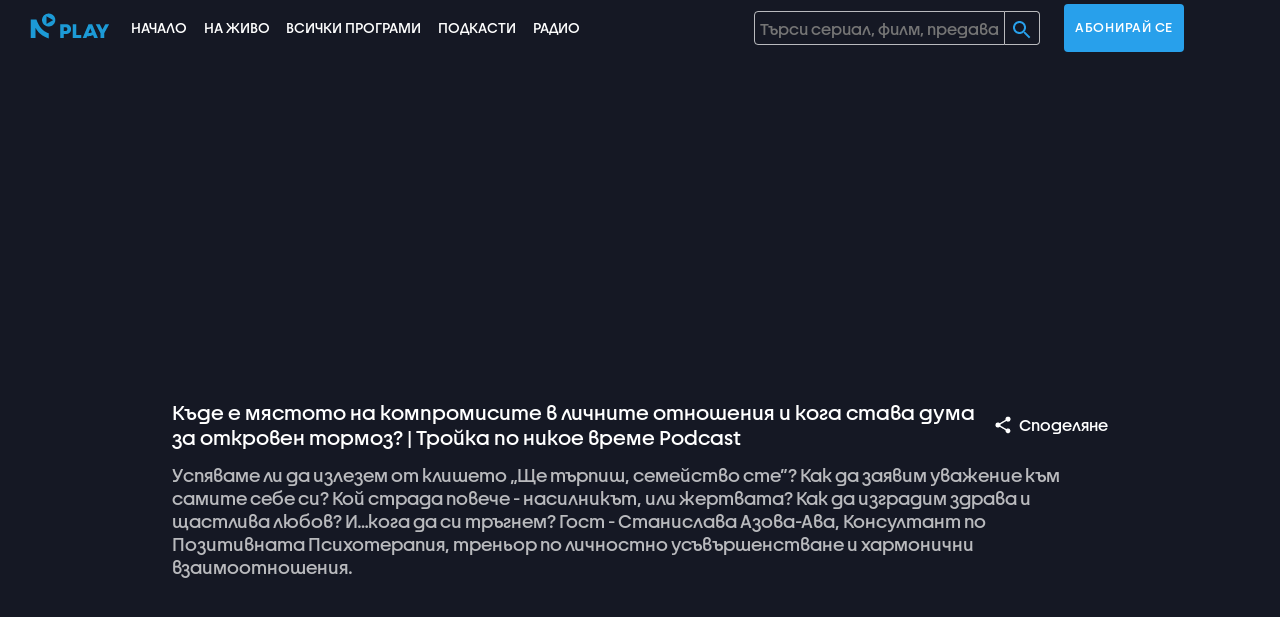

--- FILE ---
content_type: text/html; charset=utf-8
request_url: https://play.nova.bg/video/troika/troika-2024-01-31/626402
body_size: 25034
content:
<!DOCTYPE html><html lang="bg"><head><title>Къде е мястото на компромисите в личните отношения и кога става дума за откровен тормоз? | Тройка по никое време Podcast 
       
      - Култура - Nova Play</title><meta charSet="UTF-8" data-sentry-element="meta" data-sentry-source-file="Layout.jsx"/><meta name="viewport" content="width=device-width, initial-scale=1.0" data-sentry-element="meta" data-sentry-source-file="Layout.jsx"/><meta name="author" content="Нова телевизия" data-sentry-element="meta" data-sentry-source-file="Layout.jsx"/><meta name="robots" content="index,follow"/><meta name="title" content="Къде е мястото на компромисите в личните отношения и кога става дума за откровен тормоз? | Тройка по никое време Podcast 
       
      - Култура - Nova Play" data-sentry-element="meta" data-sentry-source-file="Layout.jsx"/><meta name="description" content="Успяваме ли да излезем от клишето „Ще търпиш, семейство сте”? Как да заявим уважение към самите себе си? Кой страда повече - насилникът, или жертвата? Как " data-sentry-element="meta" data-sentry-source-file="Layout.jsx"/><meta name="application-name" content="NOVA Play" data-sentry-element="meta" data-sentry-source-file="Layout.jsx"/><meta property="og:title" content="Къде е мястото на компромисите в личните отношения и кога става дума за откровен тормоз? | Тройка по никое време Podcast" data-sentry-element="meta" data-sentry-source-file="Layout.jsx"/><meta property="og:description" content="Успяваме ли да излезем от клишето „Ще търпиш, семейство сте”? Как да заявим уважение към самите себе си? Кой страда повече - насилникът, или жертвата? Как " data-sentry-element="meta" data-sentry-source-file="Layout.jsx"/><meta property="og:type" content="video"/><meta property="og:image" content="https://nbg-img.fite.tv/img/626402_460x260.jpg" data-sentry-element="meta" data-sentry-source-file="Layout.jsx"/><meta property="og:image:width" content="460" data-sentry-element="meta" data-sentry-source-file="Layout.jsx"/><meta property="og:image:height" content="260" data-sentry-element="meta" data-sentry-source-file="Layout.jsx"/><meta property="og:site_name" content="NOVA Play" data-sentry-element="meta" data-sentry-source-file="Layout.jsx"/><meta property="og:url" content="https://play.nova.bg/video/troika/troika-2024-01-31/626402" data-sentry-element="meta" data-sentry-source-file="Layout.jsx"/><link rel="canonical" href="https://play.nova.bg/video/troika/troika-2024-01-31/626402"/><script type="application/ld+json">{"@context":"https://schema.org/","@graph":[{"@type":"VideoObject","@id":"https://play.nova.bg/video/troika/troika-2024-01-31/626402","name":"Къде е мястото на компромисите в личните отношения и кога става дума за откровен тормоз? | Тройка по никое време Podcast","description":"Успяваме ли да излезем от клишето „Ще търпиш, семейство сте”? Как да заявим уважение към самите себе си? Кой страда повече - насилникът, или жертвата? Как да изградим здрава и щастлива любов? И…кога да си тръгнем? Гост - Станислава Азова-Ава, Консултант по Позитивната Психотерапия, треньор по личностно усъвършенстване и хармонични взаимоотношения.","thumbnailUrl":["https://nbg-img.fite.tv/img/626402_460x260.jpg"],"uploadDate":"2024-01-31T14:05:44+00:00","duration":"PT1H12M1S","contentUrl":"https://play.nova.bg/video/troika/troika-2024-01-31/626402","embedUrl":"https://play.nova.bg/embed/626402?autoplay=true","interactionStatistic":{"@type":"InteractionCounter","interactionType":{"@type":"WatchAction"},"regionsAllowed":"BG"}},{"@type":"BreadcrumbList","@id":"https://play.nova.bg/","itemListElement":[{"@type":"ListItem","position":1,"name":"Начало","item":"https://play.nova.bg/"},{"@type":"ListItem","position":2,"name":"Къде е мястото на компромисите в личните отношения и кога става дума за откровен тормоз? | Тройка по никое време Podcast"}]}]}</script><meta name="next-head-count" content="18"/><link rel="preconnect" href="https://www.googletagmanager.com"/><link rel="preconnect" href="https://securepubads.g.doubleclick.net"/><link rel="preconnect" href="https://nbg-stage.fite.tv"/><link rel="preconnect" href="https://fonts.googleapis.com"/><link rel="preconnect" href="https://fonts.gstatic.com" crossorigin="anonymous"/><link rel="dns-prefetch" href="https://www.google-analytics.com"/><link rel="dns-prefetch" href="https://www.googleadservices.com"/><link rel="preconnect" href="/_next/image"/><link rel="preload" as="style" data-href="https://fonts.googleapis.com/css2?family=Roboto:wght@300;400;500;700&amp;display=swap"/><link rel="stylesheet" media="print" data-href="https://fonts.googleapis.com/css2?family=Roboto:wght@300;400;500;700&amp;display=swap"/><noscript><link rel="stylesheet" data-href="https://fonts.googleapis.com/css2?family=Roboto:wght@300;400;500;700&amp;display=swap"/></noscript><meta name="theme-color" content="#151824"/><link rel="icon" href="/favicon.ico"/><link rel="preload" href="/_next/static/media/d50891d441e7464e-s.p.ttf" as="font" type="font/ttf" crossorigin="anonymous" data-next-font="size-adjust"/><link rel="preload" href="/_next/static/css/4a9f4a3628ca547f.css" as="style"/><link rel="stylesheet" href="/_next/static/css/4a9f4a3628ca547f.css" data-n-g=""/><noscript data-n-css=""></noscript><script defer="" nomodule="" src="/_next/static/chunks/polyfills-c67a75d1b6f99dc8.js"></script><script defer="" src="/_next/static/chunks/1639.78a0bb8fc3c45a33.js"></script><script defer="" src="/_next/static/chunks/8791.fc9dea715d26fd39.js"></script><script defer="" src="/_next/static/chunks/994.0ef17c6cf0f92396.js"></script><script defer="" src="/_next/static/chunks/7244.10a7449dfc94c744.js"></script><script defer="" src="/_next/static/chunks/5446.f3b81df6a87818f1.js"></script><script defer="" src="/_next/static/chunks/4249.7a2b75690b2d4cc6.js"></script><script defer="" src="/_next/static/chunks/8061.5ecdfa1ebae1d945.js"></script><script defer="" src="/_next/static/chunks/2421.7234745fe6d9850a.js"></script><script defer="" src="/_next/static/chunks/635.05e30be23ae0351d.js"></script><script defer="" src="/_next/static/chunks/4326.b08ec4c8473080b9.js"></script><script defer="" src="/_next/static/chunks/6720.ae5066ae46d9596d.js"></script><script defer="" src="/_next/static/chunks/8671.dfa8fd51634b3eb7.js"></script><script defer="" src="/_next/static/chunks/5415.43fa07a23021620b.js"></script><script defer="" src="/_next/static/chunks/1937.16f408b42deb1c5a.js"></script><script src="/_next/static/chunks/webpack-e2feb11234a2f3e8.js" defer=""></script><script src="/_next/static/chunks/framework-4d2267fac2adba40.js" defer=""></script><script src="/_next/static/chunks/main-31aad5a61b2061e9.js" defer=""></script><script src="/_next/static/chunks/pages/_app-ed46e8fb09588ebe.js" defer=""></script><script src="/_next/static/chunks/1664-5904861567548e58.js" defer=""></script><script src="/_next/static/chunks/pages/video/%5B...id%5D-7f8c0917717f91ca.js" defer=""></script><script src="/_next/static/LgIkLUxf8_Rvzdf51PPAb/_buildManifest.js" defer=""></script><script src="/_next/static/LgIkLUxf8_Rvzdf51PPAb/_ssgManifest.js" defer=""></script><style data-styled="" data-styled-version="6.1.19">.mrRQX{min-height:110vh;display:flex;flex-direction:column;}/*!sc*/
data-styled.g2[id="sc-744f9558-0"]{content:"mrRQX,"}/*!sc*/
.kBDKeA{display:block;margin:20px auto;text-align:center;margin:12px auto;}/*!sc*/
@media only screen and (max-width: 1200px){.kBDKeA{margin:6px auto;}}/*!sc*/
data-styled.g20[id="sc-f3e70ca5-0"]{content:"kBDKeA,"}/*!sc*/
.lbmAKb{background-color:#28A0EB;width:159px;height:48px;text-transform:uppercase;color:#fff;letter-spacing:0.75px;font-weight:normal;cursor:pointer;border-radius:4px;font-size:16px;border:none;}/*!sc*/
.lbmAKb:hover{background-color:#0083b3;}/*!sc*/
.lbmAKb:focus{outline:0;}/*!sc*/
data-styled.g21[id="sc-f3e70ca5-1"]{content:"lbmAKb,"}/*!sc*/
.jLurBk{width:100%;height:fit-content;margin-top:24px;padding:12px;background:#0E1019;}/*!sc*/
data-styled.g38[id="sc-53e3eb27-0"]{content:"jLurBk,"}/*!sc*/
.cyoUFj{margin:37px 170px;display:flex;justify-content:space-between;font-size:14px;letter-spacing:0px;align-items:center;}/*!sc*/
@media only screen and (max-width: 1400px){.cyoUFj{flex-direction:column;margin:0;height:100%;}}/*!sc*/
data-styled.g39[id="sc-53e3eb27-1"]{content:"cyoUFj,"}/*!sc*/
.hnrAkJ{width:30px;height:30px;margin:8px 0;cursor:pointer;background:url("/assets/facebook-icon.svg");z-index:1000;}/*!sc*/
data-styled.g40[id="sc-53e3eb27-2"]{content:"hnrAkJ,"}/*!sc*/
.fAXLrI{margin:0 auto;text-align:center;}/*!sc*/
data-styled.g41[id="sc-53e3eb27-3"]{content:"fAXLrI,"}/*!sc*/
.dWMMBT{margin-top:17px;}/*!sc*/
@media only screen and (max-width: 1400px){.dWMMBT{margin-top:3px;}}/*!sc*/
@media only screen and (max-width: 599px){.dWMMBT{display:flex;flex-direction:column;margin:12px;}}/*!sc*/
data-styled.g42[id="sc-53e3eb27-4"]{content:"dWMMBT,"}/*!sc*/
.kLSFOA{display:flex;align-items:flex-end;z-index:1000;}/*!sc*/
@media only screen and (max-width: 1200px){.kLSFOA{margin-top:14px;}}/*!sc*/
data-styled.g43[id="sc-53e3eb27-5"]{content:"kLSFOA,"}/*!sc*/
.jorJCr{margin-right:8px;margin-bottom:-3px;margin-left:25px;}/*!sc*/
data-styled.g44[id="sc-53e3eb27-6"]{content:"jorJCr,"}/*!sc*/
.bndvrf{margin-bottom:-5.5px;}/*!sc*/
data-styled.g45[id="sc-53e3eb27-7"]{content:"bndvrf,"}/*!sc*/
.eHKnUE{margin-bottom:-5.5px;}/*!sc*/
data-styled.g46[id="sc-53e3eb27-8"]{content:"eHKnUE,"}/*!sc*/
.efWsMt{display:flex;position:sticky;top:0;z-index:1000;background-color:#151824;font-size:14px;}/*!sc*/
data-styled.g47[id="sc-454589f4-0"]{content:"efWsMt,"}/*!sc*/
.kiHGuL{width:100%;height:56px;display:flex;justify-content:space-between;align-items:center;padding:18px 24px;background-color:#151824;}/*!sc*/
@media only screen and (max-width: 1024px){.kiHGuL{display:none;}}/*!sc*/
data-styled.g48[id="sc-454589f4-1"]{content:"kiHGuL,"}/*!sc*/
.toJZN{display:flex;align-items:center;justify-content:space-between;}/*!sc*/
data-styled.g49[id="sc-454589f4-2"]{content:"toJZN,"}/*!sc*/
.dzlsKs{list-style:none;display:flex;margin:0 15px;visibility:visible;}/*!sc*/
@media only screen and (max-width: 1200px){.dzlsKs{margin:0 5px;}}/*!sc*/
data-styled.g50[id="sc-454589f4-3"]{content:"dzlsKs,"}/*!sc*/
.fqAMCT{text-transform:uppercase;margin-right:1.5vw;font-weight:500;font-size:1.2rem;letter-spacing:0px;}/*!sc*/
@media only screen and (max-width: 1500px){.fqAMCT{margin-right:1.3vw;font-size:0.9rem;}}/*!sc*/
@media only screen and (max-width: 1200px){.fqAMCT{margin-right:1vw;font-size:0.7rem;}}/*!sc*/
data-styled.g51[id="sc-454589f4-4"]{content:"fqAMCT,"}/*!sc*/
.fpAUGx{display:flex;align-items:center;min-width:40px;cursor:pointer;margin-left:auto;margin-right:32px;}/*!sc*/
data-styled.g52[id="sc-454589f4-5"]{content:"fpAUGx,"}/*!sc*/
.cEVJwG{display:flex;align-items:center;visibility:visible;}/*!sc*/
data-styled.g56[id="sc-454589f4-9"]{content:"cEVJwG,"}/*!sc*/
.bNFtOQ{display:block;margin-left:24px;}/*!sc*/
.bNFtOQ >span{margin:0;}/*!sc*/
@media only screen and (max-width: 1560px){.bNFtOQ button{font-size:0.8rem;width:120px;}}/*!sc*/
data-styled.g60[id="sc-454589f4-13"]{content:"bNFtOQ,"}/*!sc*/
.cdgFVY{display:flex;position:relative;}/*!sc*/
data-styled.g61[id="sc-191a06a1-0"]{content:"cdgFVY,"}/*!sc*/
.gZlRdP{width:inherit;height:inherit;background:transparent;border:1px solid rgba(255, 255, 255, 0.7);height:34px;font-size:16px;padding:5px;border-radius:4px 0 0 4px;color:#fff;-webkit-appearance:none;}/*!sc*/
.gZlRdP ::placeholder{font-size:14px;color:rgba(255, 255, 255, 0.5);}/*!sc*/
.gZlRdP:focus{border:1px solid #fff;outline:none;}/*!sc*/
.gZlRdP::-webkit-search-cancel-button{display:none;}/*!sc*/
@media only screen and (max-width: 1200px){.gZlRdP{width:100%;}}/*!sc*/
data-styled.g62[id="sc-191a06a1-1"]{content:"gZlRdP,"}/*!sc*/
.hntBLu{width:35px;height:34px;display:flex;color:rgba(255, 255, 255, 0.5);align-items:center;justify-content:center;border:1px solid rgba(255, 255, 255, 0.7);border-left:none;cursor:pointer;position:relative;border-radius:0 4px 4px 0;}/*!sc*/
data-styled.g63[id="sc-191a06a1-2"]{content:"hntBLu,"}/*!sc*/
.kCkxuH{display:none;}/*!sc*/
@media only screen and (max-width: 1024px){.kCkxuH{display:flex;align-items:center;justify-content:space-between;padding:14px 24px;position:relative;height:56px;width:100%;}}/*!sc*/
@media only screen and (max-width: 599px){.kCkxuH{padding:14px 14px;}}/*!sc*/
data-styled.g64[id="sc-792dc2dd-0"]{content:"kCkxuH,"}/*!sc*/
.iZcrCi{display:flex;align-items:center;}/*!sc*/
data-styled.g65[id="sc-792dc2dd-1"]{content:"iZcrCi,"}/*!sc*/
.jabEJA{margin-right:20px;margin-top:2px;}/*!sc*/
data-styled.g68[id="sc-792dc2dd-4"]{content:"jabEJA,"}/*!sc*/
.bfjmIO{position:relative;min-height:38vh;max-width:960px;margin:0 auto;margin-top:60px;}/*!sc*/
@media only screen and (max-width: 1024px){.bfjmIO{min-height:18vh;margin-top:12px;}}/*!sc*/
data-styled.g69[id="sc-763d90a5-0"]{content:"bfjmIO,"}/*!sc*/
.hUlgaI{font-weight:500;font-size:18px;line-height:23px;letter-spacing:0;margin-top:5px;overflow:hidden;word-break:break-word;}/*!sc*/
@media only screen and (max-width: 1700px){.hUlgaI{font-size:16px;}}/*!sc*/
@media only screen and (max-width: 1100px){.hUlgaI{font-size:16px;}}/*!sc*/
data-styled.g74[id="sc-648080b0-0"]{content:"hUlgaI,"}/*!sc*/
.gjcedO{font-size:14px;line-height:18px;letter-spacing:0;font-weight:normal;color:rgba(255, 255, 255, 0.7);overflow:hidden;display:-webkit-box;-webkit-line-clamp:2;-webkit-box-orient:vertical;overflow:hidden;word-break:break-word;}/*!sc*/
@media only screen and (max-width: 1024px){.gjcedO{font-size:14px;}}/*!sc*/
data-styled.g75[id="sc-648080b0-1"]{content:"gjcedO,"}/*!sc*/
.gruYUX{font-size:14px;line-height:28px;font-weight:normal;letter-spacing:0;color:rgba(255, 255, 255, 0.7);}/*!sc*/
.gruYUX:after{margin:0 6px;}/*!sc*/
@media only screen and (max-width: 1024px){.gruYUX{font-size:14px;}}/*!sc*/
@media only screen and (max-width: 600px){.gruYUX{font-size:12px;}}/*!sc*/
data-styled.g76[id="sc-648080b0-2"]{content:"gruYUX,"}/*!sc*/
.dSHvgL{display:flex;align-items:center;}/*!sc*/
@media only screen and (max-width: 600px){.dSHvgL{display:inline;}}/*!sc*/
data-styled.g78[id="sc-648080b0-4"]{content:"dSHvgL,"}/*!sc*/
.lmkwJC{display:none!important;position:absolute;bottom:0;right:0;display:flex;align-items:center;z-index:99999;cursor:pointer;height:22px;line-height:1.4;background:#15182482;border-top-left-radius:4px;border-bottom-left-radius:4px;padding:0 4px;}/*!sc*/
@media only screen and (max-width: 1200px){.lmkwJC{display:none;}}/*!sc*/
data-styled.g79[id="sc-648080b0-5"]{content:"lmkwJC,"}/*!sc*/
.fLRJpY{display:none!important;position:absolute;bottom:25px;right:0;display:flex;align-items:center;z-index:99999;cursor:pointer;height:22px;line-height:1.4;background:#15182482;border-top-left-radius:4px;border-bottom-left-radius:4px;padding:0 4px;}/*!sc*/
@media only screen and (max-width: 1200px){.fLRJpY{display:none;}}/*!sc*/
data-styled.g80[id="sc-648080b0-6"]{content:"fLRJpY,"}/*!sc*/
.jediBm{display:none;padding-right:5px;color:#fff;font-size:14px;}/*!sc*/
data-styled.g81[id="sc-648080b0-7"]{content:"jediBm,"}/*!sc*/
.SFUGN{display:none;padding-right:5px;color:#fff;font-size:14px;}/*!sc*/
data-styled.g82[id="sc-648080b0-8"]{content:"SFUGN,"}/*!sc*/
.kQPlzf{width:25px;height:26px;background:#15182482;border-top-left-radius:4px;flex-direction:column;justify-content:center;align-items:center;position:absolute;bottom:4px;right:0;z-index:999;}/*!sc*/
data-styled.g83[id="sc-648080b0-9"]{content:"kQPlzf,"}/*!sc*/
.iYSecF{width:4px;height:4px;background:#fff;border-radius:50%;margin-bottom:2px;}/*!sc*/
data-styled.g84[id="sc-648080b0-10"]{content:"iYSecF,"}/*!sc*/
.bwPFJN{position:relative;overflow:hidden;cursor:pointer;}/*!sc*/
.bwPFJN:after{display:none;content:"";position:absolute;top:0;right:0;bottom:0;left:0;background:rgba(100, 229, 255, 0.2);}/*!sc*/
.bwPFJN:hover:after{display:block;}/*!sc*/
@media only screen and (max-width: 1200px){.bwPFJN:hover:after{display:none;}}/*!sc*/
data-styled.g108[id="sc-6508b377-0"]{content:"bwPFJN,"}/*!sc*/
.divOp{display:grid;grid-gap:12px;grid-template-columns:repeat(auto-fill, minmax(280px, 1fr));margin-top:24px;background-color:#151824;}/*!sc*/
@media only screen and (max-width: 700px){.divOp{grid-template-columns:repeat(2, 1fr);}}/*!sc*/
data-styled.g118[id="sc-d73a3ebc-0"]{content:"divOp,"}/*!sc*/
.iQeLbv{background-color:#151824;padding:24px 0;margin:0 auto;margin-top:auto;z-index:999;}/*!sc*/
.iQeLbv ul{display:flex;flex-wrap:wrap;align-items:flex-end;}/*!sc*/
.iQeLbv ul li{margin:12px 0;list-style:none;display:flex;align-items:center;}/*!sc*/
.iQeLbv ul li a{font-weight:400;font-size:16px;line-height:20px;letter-spacing:0px;width:100%!important;}/*!sc*/
.iQeLbv ul li img{display:block;margin:0 8px;}/*!sc*/
data-styled.g154[id="sc-354e9d9c-0"]{content:"iQeLbv,"}/*!sc*/
.bBXFQc{width:960px;margin:0 auto;background-color:#151824;}/*!sc*/
@media only screen and (max-width: 1024px){.bBXFQc{width:640px;}}/*!sc*/
@media only screen and (max-width: 600px){.bBXFQc{width:95%;}}/*!sc*/
data-styled.g159[id="sc-248ed38-1"]{content:"bBXFQc,"}/*!sc*/
.dtoZjb{font-weight:500;font-size:20px;letter-spacing:0px;margin-bottom:12px;}/*!sc*/
@media only screen and (max-width: 600px){.dtoZjb{font-size:16px;}}/*!sc*/
data-styled.g160[id="sc-248ed38-2"]{content:"dtoZjb,"}/*!sc*/
.SbOpc{padding-top:10px;padding-bottom:29px;margin:0 12px;z-index:100;position:relative;min-height:160px;}/*!sc*/
data-styled.g161[id="sc-248ed38-3"]{content:"SbOpc,"}/*!sc*/
.fsfOWE{font-weight:500;font-size:18px;letter-spacing:0px;color:rgba(255, 255, 255, 0.7);margin-top:2px;padding-bottom:15px;}/*!sc*/
@media only screen and (max-width: 600px){.fsfOWE{font-size:16px;}}/*!sc*/
data-styled.g163[id="sc-248ed38-5"]{content:"fsfOWE,"}/*!sc*/
.iydwsC{display:flex;justify-content:space-between;align-items:center;position:relative;}/*!sc*/
data-styled.g170[id="sc-248ed38-12"]{content:"iydwsC,"}/*!sc*/
.Vla-Dw{display:flex;justify-content:flex-end;align-items:center;margin-bottom:12px;cursor:pointer;min-width:115px;}/*!sc*/
.Vla-Dw:hover{color:#28A0EB;}/*!sc*/
.Vla-Dw:hover .iconWhite{display:none;}/*!sc*/
.Vla-Dw:hover .iconBlue{display:inline-block;}/*!sc*/
.Vla-Dw .iconWhite,.Vla-Dw .iconBlue{margin:0 6px;padding-top:4px;}/*!sc*/
.Vla-Dw .iconWhite{display:inline-block;}/*!sc*/
.Vla-Dw .iconBlue{display:none;}/*!sc*/
min-width:30px;/*!sc*/
@media only screen and (max-width: 1024px){min-width:30px;.shareText{display:none;}}/*!sc*/
data-styled.g171[id="sc-248ed38-13"]{content:"Vla-Dw,"}/*!sc*/
</style><link rel="stylesheet" href="https://fonts.googleapis.com/css2?family=Roboto:wght@300;400;500;700&display=swap"/></head><body><div id="__next"><div class="__variable_a057c3 __className_a057c3"><noscript><iframe src="https://www.googletagmanager.com/ns.html?id=GTM-TWGD8D6" height="0" width="0" style="display:none;visibility:hidden"></iframe></noscript><header data-sentry-element="HeaderWrapper" data-sentry-component="MainHeader" data-sentry-source-file="MainHeader.jsx" class="sc-454589f4-0 efWsMt"><div data-sentry-element="HeaderDesktop" data-sentry-source-file="MainHeader.jsx" class="sc-454589f4-1 kiHGuL"><nav data-sentry-element="Navigation" data-sentry-source-file="MainHeader.jsx" class="sc-454589f4-2 toJZN"><a style="display:block" class="logoLink" href="/"><img width="92" height="46" src="/assets/NOVAPLAY_WORDMARK.svg" alt="лого на сайта: Нова Плей"/></a><ul data-sentry-element="List" data-sentry-source-file="MainHeader.jsx" class="sc-454589f4-3 dzlsKs"><li class="sc-454589f4-4 fqAMCT"><a href="/">Начало</a></li><li class="sc-454589f4-4 fqAMCT"><a href="/live/nova-play" class="">На живо</a></li><li class="sc-454589f4-4 fqAMCT"><a href="/allshows" class="">Всички програми</a></li><li class="sc-454589f4-4 fqAMCT"><a href="/podcasts" class="">Подкасти</a></li><li class="sc-454589f4-4 fqAMCT"><a href="/radios" class="">Радио</a></li></ul></nav><div data-sentry-element="NavigationRight" data-sentry-source-file="MainHeader.jsx" class="sc-454589f4-9 cEVJwG"><form data-sentry-element="Form" data-sentry-component="SearchForm" data-sentry-source-file="SearchForm.jsx" class="sc-191a06a1-0 cdgFVY"><input id="search-input" name="search-input" type="search" placeholder="Търси сериал, филм, предаване..." data-sentry-element="Input" data-sentry-source-file="SearchForm.jsx" class="sc-191a06a1-1 gZlRdP" value=""/><div data-sentry-element="SearchButton" data-sentry-source-file="SearchForm.jsx" class="sc-191a06a1-2 hntBLu"><div style="width:24px;height:24px"><style data-emotion="css q7mezt">.css-q7mezt{-webkit-user-select:none;-moz-user-select:none;-ms-user-select:none;user-select:none;width:1em;height:1em;display:inline-block;-webkit-flex-shrink:0;-ms-flex-negative:0;flex-shrink:0;-webkit-transition:fill 200ms cubic-bezier(0.4, 0, 0.2, 1) 0ms;transition:fill 200ms cubic-bezier(0.4, 0, 0.2, 1) 0ms;fill:currentColor;font-size:1.5rem;}</style><svg class="MuiSvgIcon-root MuiSvgIcon-fontSizeMedium search-icon css-q7mezt" focusable="false" aria-hidden="true" viewBox="0 0 24 24" data-testid="SearchIcon" style="width:24px;height:24px;color:#28A0EB" data-sentry-element="SearchIcon" data-sentry-source-file="SearchForm.jsx"><path d="M15.5 14h-.79l-.28-.27C15.41 12.59 16 11.11 16 9.5 16 5.91 13.09 3 9.5 3S3 5.91 3 9.5 5.91 16 9.5 16c1.61 0 3.09-.59 4.23-1.57l.27.28v.79l5 4.99L20.49 19zm-6 0C7.01 14 5 11.99 5 9.5S7.01 5 9.5 5 14 7.01 14 9.5 11.99 14 9.5 14"></path></svg></div></div></form><span data-sentry-element="SubscribeBtnWrapper" data-sentry-source-file="MainHeader.jsx" class="sc-454589f4-13 bNFtOQ"><span class="btn-primary" data-sentry-component="Button" data-sentry-source-file="Button.jsx"><span data-sentry-element="ButtonWrapper" data-sentry-source-file="Button.jsx" class="sc-f3e70ca5-0 kBDKeA"><button data-testid="button-testId" data-sentry-element="ButtonElement" data-sentry-source-file="Button.jsx" class="sc-f3e70ca5-1 lbmAKb">Абонирай се</button></span></span></span></div></div><div id="mobile-header" data-sentry-element="MobileHeaderWrapper" data-sentry-component="MobileHeader" data-sentry-source-file="MobileHeader.jsx" class="sc-792dc2dd-0 kCkxuH"><a style="display:block" class="logoLink" href="/"><img width="92" height="46" src="/assets/NOVAPLAY_WORDMARK.svg" alt="лого на сайта: Нова Плей"/></a><div data-sentry-element="NavAndSearchWrapper" data-sentry-source-file="MobileHeader.jsx" class="sc-792dc2dd-1 iZcrCi"><div data-sentry-element="SearchWrapper" data-sentry-source-file="MobileHeader.jsx" class="sc-792dc2dd-4 jabEJA"><style data-emotion="css q7mezt">.css-q7mezt{-webkit-user-select:none;-moz-user-select:none;-ms-user-select:none;user-select:none;width:1em;height:1em;display:inline-block;-webkit-flex-shrink:0;-ms-flex-negative:0;flex-shrink:0;-webkit-transition:fill 200ms cubic-bezier(0.4, 0, 0.2, 1) 0ms;transition:fill 200ms cubic-bezier(0.4, 0, 0.2, 1) 0ms;fill:currentColor;font-size:1.5rem;}</style><svg class="MuiSvgIcon-root MuiSvgIcon-fontSizeMedium search-icon css-q7mezt" focusable="false" aria-hidden="true" viewBox="0 0 24 24" data-testid="SearchIcon" style="width:24px;height:24px;color:#dadada"><path d="M15.5 14h-.79l-.28-.27C15.41 12.59 16 11.11 16 9.5 16 5.91 13.09 3 9.5 3S3 5.91 3 9.5 5.91 16 9.5 16c1.61 0 3.09-.59 4.23-1.57l.27.28v.79l5 4.99L20.49 19zm-6 0C7.01 14 5 11.99 5 9.5S7.01 5 9.5 5 14 7.01 14 9.5 11.99 14 9.5 14"></path></svg></div><div style="width:22px;height:15px;position:relative;transform:rotate(0deg)"><span style="display:block;height:2px;width:100%;background:#DADADA;transition-timing-function:ease;transition-duration:0.3s;border-radius:0px;transform-origin:center;position:absolute;transform:translate3d(0,0,0) rotate(0);margin-top:-1px"></span><span style="display:block;height:2px;width:100%;background:#DADADA;transition-timing-function:ease-out;transition-duration:0.075s;border-radius:0px;transform-origin:center;position:absolute;opacity:1;top:7.5px;margin-top:-1px"></span><span style="display:block;height:2px;width:100%;background:#DADADA;transition-timing-function:ease;transition-duration:0.3s;border-radius:0px;transform-origin:center;position:absolute;transform:translate3d(0,15px,0) rotate(0);margin-top:-1px"></span></div></div></div><div id="profile" data-sentry-element="Profile" data-sentry-source-file="MainHeader.jsx" class="sc-454589f4-5 fpAUGx"></div></header><main class="sc-744f9558-0 mrRQX"><div id="googletag-video"></div><div class="video-page-container"><div class="sc-7ce2dcb3-0 jwqXtZ video-player-container" data-sentry-element="VideoWrapper" data-sentry-component="VideoContainer" data-sentry-source-file="VideoContainer.jsx"><div id="div-gpt-ad-1519997576997-1"></div><div class="sc-763d90a5-0 bfjmIO video-player-wrapper"></div><div data-sentry-element="VideoInfoWrapper" data-sentry-component="VideoInfo" data-sentry-source-file="VideoInfo.jsx" class="sc-248ed38-0 iqzvZY"><div data-sentry-element="VideoInfoInnerWrapper" data-sentry-source-file="VideoInfo.jsx" class="sc-248ed38-1 bBXFQc"><div data-sentry-element="TitlesWrapper" data-sentry-source-file="VideoInfo.jsx" class="sc-248ed38-3 SbOpc"><div data-sentry-element="TitleContainer" data-sentry-source-file="VideoInfo.jsx" class="sc-248ed38-12 iydwsC"><h1 class="sc-248ed38-2 dtoZjb">Къде е мястото на компромисите в личните отношения и кога става дума за откровен тормоз? | Тройка по никое време Podcast</h1><span data-sentry-element="ShareWrapper" data-sentry-source-file="VideoInfo.jsx" class="sc-248ed38-13 Vla-Dw"><span class="iconWhite"><img src="/assets/shareWhite.svg" width="20" height="20" alt="иконка сподели"/></span><span class="iconBlue"><img src="/assets/shareBlue.svg" width="20" height="20" alt="иконка сподели"/></span><span class="shareText">Споделяне</span></span></div><h6 class="sc-248ed38-5 fsfOWE">Успяваме<!-- --> <!-- -->ли<!-- --> <!-- -->да<!-- --> <!-- -->излезем<!-- --> <!-- -->от<!-- --> <!-- -->клишето<!-- --> <!-- -->„Ще<!-- --> <!-- -->търпиш,<!-- --> <!-- -->семейство<!-- --> <!-- -->сте”?<!-- --> <!-- -->Как<!-- --> <!-- -->да<!-- --> <!-- -->заявим<!-- --> <!-- -->уважение<!-- --> <!-- -->към<!-- --> <!-- -->самите<!-- --> <!-- -->себе<!-- --> <!-- -->си?<!-- --> <!-- -->Кой<!-- --> <!-- -->страда<!-- --> <!-- -->повече<!-- --> <!-- -->-<!-- --> <!-- -->насилникът,<!-- --> <!-- -->или<!-- --> <!-- -->жертвата?<!-- --> <!-- -->Как<!-- --> <!-- -->да<!-- --> <!-- -->изградим<!-- --> <!-- -->здрава<!-- --> <!-- -->и<!-- --> <!-- -->щастлива<!-- --> <!-- -->любов?<!-- --> <!-- -->И…кога<!-- --> <!-- -->да<!-- --> <!-- -->си<!-- --> <!-- -->тръгнем?<!-- --> <!-- -->Гост<!-- --> <!-- -->-<!-- --> <!-- -->Станислава<!-- --> <!-- -->Азова-Ава,<!-- --> <!-- -->Консултант<!-- --> <!-- -->по<!-- --> <!-- -->Позитивната<!-- --> <!-- -->Психотерапия,<!-- --> <!-- -->треньор<!-- --> <!-- -->по<!-- --> <!-- -->личностно<!-- --> <!-- -->усъвършенстване<!-- --> <!-- -->и<!-- --> <!-- -->хармонични<!-- --> <!-- -->взаимоотношения.</h6></div></div></div></div></div><div class="video-related"><div style="height:12px"></div><div class="sc-2a4560a-0 gLNKCT main-content video-page"><div data-testid="grid-container-testId" data-sentry-element="GridContainer" data-sentry-component="Grid" data-sentry-source-file="Grid.jsx" class="sc-d73a3ebc-0 divOp"><div data-sentry-component="ShowThumb" data-sentry-source-file="ShowThumbnail.jsx"><a href="/video/troika/troika-2026-01-30/656935" class="gtm-item video-url gtm-troika/troika-2024-01-31-click" data-section="Къде е мястото на компромисите в личните отношения и кога става дума за откровен тормоз? | Тройка по никое време Podcast" data-testid="showThumb-link-testId"><div class="sc-6508b377-0 bwPFJN thumbnail video-url" data-sentry-element="ImgWrapper" data-sentry-component="ImageOverlay" data-sentry-source-file="ImageOverlay.jsx"><div class="video-url"><img alt="изображение на Порастването на Емил Конрад! | Тройка по никое време Podcast" data-sentry-element="Image" data-sentry-component="ImageHolder" data-sentry-source-file="index.jsx" loading="lazy" width="460" height="260" decoding="async" data-nimg="1" class="image" style="color:transparent;width:100%;height:auto;border-radius:6px;background-size:cover;background-position:50% 50%;background-repeat:no-repeat;background-image:url(&quot;data:image/svg+xml;charset=utf-8,%3Csvg xmlns=&#x27;http://www.w3.org/2000/svg&#x27; viewBox=&#x27;0 0 460 260&#x27;%3E%3Cfilter id=&#x27;b&#x27; color-interpolation-filters=&#x27;sRGB&#x27;%3E%3CfeGaussianBlur stdDeviation=&#x27;20&#x27;/%3E%3CfeColorMatrix values=&#x27;1 0 0 0 0 0 1 0 0 0 0 0 1 0 0 0 0 0 100 -1&#x27; result=&#x27;s&#x27;/%3E%3CfeFlood x=&#x27;0&#x27; y=&#x27;0&#x27; width=&#x27;100%25&#x27; height=&#x27;100%25&#x27;/%3E%3CfeComposite operator=&#x27;out&#x27; in=&#x27;s&#x27;/%3E%3CfeComposite in2=&#x27;SourceGraphic&#x27;/%3E%3CfeGaussianBlur stdDeviation=&#x27;20&#x27;/%3E%3C/filter%3E%3Cimage width=&#x27;100%25&#x27; height=&#x27;100%25&#x27; x=&#x27;0&#x27; y=&#x27;0&#x27; preserveAspectRatio=&#x27;none&#x27; style=&#x27;filter: url(%23b);&#x27; href=&#x27;[data-uri]&#x27;/%3E%3C/svg%3E&quot;)" srcSet="/_next/image?url=https%3A%2F%2Fnbg-img.fite.tv%2Fimg%2F656935_460x260.jpg&amp;w=640&amp;q=75 1x, /_next/image?url=https%3A%2F%2Fnbg-img.fite.tv%2Fimg%2F656935_460x260.jpg&amp;w=1080&amp;q=75 2x" src="/_next/image?url=https%3A%2F%2Fnbg-img.fite.tv%2Fimg%2F656935_460x260.jpg&amp;w=1080&amp;q=75"/><div class="sc-648080b0-5 lmkwJC watch-later--icon" data-testid="watch-later-icon-testId"><div class="sc-648080b0-7 jediBm watch-later--text">Гледай по-късно</div><img src="/assets/clock_white.svg" width="20" height="20" alt="иконка часовник-гледай по-късно"/></div><div class="sc-648080b0-6 fLRJpY follow--icon"><div class="sc-648080b0-8 SFUGN follow--text">Следвай</div><img alt="иконка звънец - следвай" loading="lazy" width="20" height="20" decoding="async" data-nimg="1" style="color:transparent" srcSet="/_next/image?url=%2Fassets%2FVector.svg&amp;w=32&amp;q=75 1x, /_next/image?url=%2Fassets%2FVector.svg&amp;w=48&amp;q=75 2x" src="/_next/image?url=%2Fassets%2FVector.svg&amp;w=48&amp;q=75"/></div><div class="sc-648080b0-9 kQPlzf watch-later--dots" data-testid="dots-menu-testId" data-sentry-element="WatchLaterDots" data-sentry-source-file="MobileDotsMenu.jsx"><div data-sentry-element="WatchLaterDot" data-sentry-source-file="MobileDotsMenu.jsx" class="sc-648080b0-10 iYSecF"></div><div data-sentry-element="WatchLaterDot" data-sentry-source-file="MobileDotsMenu.jsx" class="sc-648080b0-10 iYSecF"></div><div data-sentry-element="WatchLaterDot" data-sentry-source-file="MobileDotsMenu.jsx" class="sc-648080b0-10 iYSecF"></div></div></div></div><div><h3 class="sc-648080b0-0 hUlgaI">Порастването на Емил Конрад! | Тройка по никое време Podcast</h3><h4 class="sc-648080b0-1 gjcedO">Момче, което израсна пред очите ни. Били сме големи, колкото е той в момента, когато се появи. Уж безобидно, лежерно. Но всеки човек си има история! Познаваме го и следим от години. Дали има кураж да коментира само нещата, които го дразнят? Успял ли е да подреди себе си и да му е леко, спокойно и радостно? Има ли неща, през които дори не сте подозирали, че е минал? За родителите, за себе си, за висшата математика и рисуването, за обичта и моногамните отношения… Емил Конрад в „Тройка по никое време“!</h4><div class="sc-648080b0-4 dSHvgL"><h5 class="sc-648080b0-2 gruYUX"><span></span></h5></div></div></a></div><div data-sentry-component="ShowThumb" data-sentry-source-file="ShowThumbnail.jsx"><a href="/video/troika/troika-2026-01-20/656511" class="gtm-item video-url gtm-troika/troika-2024-01-31-click" data-section="Къде е мястото на компромисите в личните отношения и кога става дума за откровен тормоз? | Тройка по никое време Podcast" data-testid="showThumb-link-testId"><div class="sc-6508b377-0 bwPFJN thumbnail video-url" data-sentry-element="ImgWrapper" data-sentry-component="ImageOverlay" data-sentry-source-file="ImageOverlay.jsx"><div class="video-url"><img alt="изображение на Най-студените дни в живота… | Тройка по никое време Podcast" data-sentry-element="Image" data-sentry-component="ImageHolder" data-sentry-source-file="index.jsx" loading="lazy" width="460" height="260" decoding="async" data-nimg="1" class="image" style="color:transparent;width:100%;height:auto;border-radius:6px;background-size:cover;background-position:50% 50%;background-repeat:no-repeat;background-image:url(&quot;data:image/svg+xml;charset=utf-8,%3Csvg xmlns=&#x27;http://www.w3.org/2000/svg&#x27; viewBox=&#x27;0 0 460 260&#x27;%3E%3Cfilter id=&#x27;b&#x27; color-interpolation-filters=&#x27;sRGB&#x27;%3E%3CfeGaussianBlur stdDeviation=&#x27;20&#x27;/%3E%3CfeColorMatrix values=&#x27;1 0 0 0 0 0 1 0 0 0 0 0 1 0 0 0 0 0 100 -1&#x27; result=&#x27;s&#x27;/%3E%3CfeFlood x=&#x27;0&#x27; y=&#x27;0&#x27; width=&#x27;100%25&#x27; height=&#x27;100%25&#x27;/%3E%3CfeComposite operator=&#x27;out&#x27; in=&#x27;s&#x27;/%3E%3CfeComposite in2=&#x27;SourceGraphic&#x27;/%3E%3CfeGaussianBlur stdDeviation=&#x27;20&#x27;/%3E%3C/filter%3E%3Cimage width=&#x27;100%25&#x27; height=&#x27;100%25&#x27; x=&#x27;0&#x27; y=&#x27;0&#x27; preserveAspectRatio=&#x27;none&#x27; style=&#x27;filter: url(%23b);&#x27; href=&#x27;[data-uri]&#x27;/%3E%3C/svg%3E&quot;)" srcSet="/_next/image?url=https%3A%2F%2Fnbg-img.fite.tv%2Fimg%2F656511_460x260.jpg&amp;w=640&amp;q=75 1x, /_next/image?url=https%3A%2F%2Fnbg-img.fite.tv%2Fimg%2F656511_460x260.jpg&amp;w=1080&amp;q=75 2x" src="/_next/image?url=https%3A%2F%2Fnbg-img.fite.tv%2Fimg%2F656511_460x260.jpg&amp;w=1080&amp;q=75"/><div class="sc-648080b0-5 lmkwJC watch-later--icon" data-testid="watch-later-icon-testId"><div class="sc-648080b0-7 jediBm watch-later--text">Гледай по-късно</div><img src="/assets/clock_white.svg" width="20" height="20" alt="иконка часовник-гледай по-късно"/></div><div class="sc-648080b0-6 fLRJpY follow--icon"><div class="sc-648080b0-8 SFUGN follow--text">Следвай</div><img alt="иконка звънец - следвай" loading="lazy" width="20" height="20" decoding="async" data-nimg="1" style="color:transparent" srcSet="/_next/image?url=%2Fassets%2FVector.svg&amp;w=32&amp;q=75 1x, /_next/image?url=%2Fassets%2FVector.svg&amp;w=48&amp;q=75 2x" src="/_next/image?url=%2Fassets%2FVector.svg&amp;w=48&amp;q=75"/></div><div class="sc-648080b0-9 kQPlzf watch-later--dots" data-testid="dots-menu-testId" data-sentry-element="WatchLaterDots" data-sentry-source-file="MobileDotsMenu.jsx"><div data-sentry-element="WatchLaterDot" data-sentry-source-file="MobileDotsMenu.jsx" class="sc-648080b0-10 iYSecF"></div><div data-sentry-element="WatchLaterDot" data-sentry-source-file="MobileDotsMenu.jsx" class="sc-648080b0-10 iYSecF"></div><div data-sentry-element="WatchLaterDot" data-sentry-source-file="MobileDotsMenu.jsx" class="sc-648080b0-10 iYSecF"></div></div></div></div><div><h3 class="sc-648080b0-0 hUlgaI">Най-студените дни в живота… | Тройка по никое време Podcast</h3><h4 class="sc-648080b0-1 gjcedO">Когато мислите спират и е много красиво. Когато има още време до пролетта. Когато искаме да се сгушим в себе си. Кои са най-екстремните в личен и в чисто физически план за всеки от нас? Гледайте Милена, Кирил и Тодор в „Тройка по никое време“!</h4><div class="sc-648080b0-4 dSHvgL"><h5 class="sc-648080b0-2 gruYUX"><span></span></h5></div></div></a></div><div data-sentry-component="ShowThumb" data-sentry-source-file="ShowThumbnail.jsx"><a href="/video/troika/troika-2025-12-29/655779" class="gtm-item video-url gtm-troika/troika-2024-01-31-click" data-section="Къде е мястото на компромисите в личните отношения и кога става дума за откровен тормоз? | Тройка по никое време Podcast" data-testid="showThumb-link-testId"><div class="sc-6508b377-0 bwPFJN thumbnail video-url" data-sentry-element="ImgWrapper" data-sentry-component="ImageOverlay" data-sentry-source-file="ImageOverlay.jsx"><div class="video-url"><img alt="изображение на Рождеството на Мартина! Да си върнеш… себе си | Тройка по никое време Podcast" data-sentry-element="Image" data-sentry-component="ImageHolder" data-sentry-source-file="index.jsx" loading="lazy" width="460" height="260" decoding="async" data-nimg="1" class="image" style="color:transparent;width:100%;height:auto;border-radius:6px;background-size:cover;background-position:50% 50%;background-repeat:no-repeat;background-image:url(&quot;data:image/svg+xml;charset=utf-8,%3Csvg xmlns=&#x27;http://www.w3.org/2000/svg&#x27; viewBox=&#x27;0 0 460 260&#x27;%3E%3Cfilter id=&#x27;b&#x27; color-interpolation-filters=&#x27;sRGB&#x27;%3E%3CfeGaussianBlur stdDeviation=&#x27;20&#x27;/%3E%3CfeColorMatrix values=&#x27;1 0 0 0 0 0 1 0 0 0 0 0 1 0 0 0 0 0 100 -1&#x27; result=&#x27;s&#x27;/%3E%3CfeFlood x=&#x27;0&#x27; y=&#x27;0&#x27; width=&#x27;100%25&#x27; height=&#x27;100%25&#x27;/%3E%3CfeComposite operator=&#x27;out&#x27; in=&#x27;s&#x27;/%3E%3CfeComposite in2=&#x27;SourceGraphic&#x27;/%3E%3CfeGaussianBlur stdDeviation=&#x27;20&#x27;/%3E%3C/filter%3E%3Cimage width=&#x27;100%25&#x27; height=&#x27;100%25&#x27; x=&#x27;0&#x27; y=&#x27;0&#x27; preserveAspectRatio=&#x27;none&#x27; style=&#x27;filter: url(%23b);&#x27; href=&#x27;[data-uri]&#x27;/%3E%3C/svg%3E&quot;)" srcSet="/_next/image?url=https%3A%2F%2Fnbg-img.fite.tv%2Fimg%2F655779_460x260.jpg&amp;w=640&amp;q=75 1x, /_next/image?url=https%3A%2F%2Fnbg-img.fite.tv%2Fimg%2F655779_460x260.jpg&amp;w=1080&amp;q=75 2x" src="/_next/image?url=https%3A%2F%2Fnbg-img.fite.tv%2Fimg%2F655779_460x260.jpg&amp;w=1080&amp;q=75"/><div class="sc-648080b0-5 lmkwJC watch-later--icon" data-testid="watch-later-icon-testId"><div class="sc-648080b0-7 jediBm watch-later--text">Гледай по-късно</div><img src="/assets/clock_white.svg" width="20" height="20" alt="иконка часовник-гледай по-късно"/></div><div class="sc-648080b0-6 fLRJpY follow--icon"><div class="sc-648080b0-8 SFUGN follow--text">Следвай</div><img alt="иконка звънец - следвай" loading="lazy" width="20" height="20" decoding="async" data-nimg="1" style="color:transparent" srcSet="/_next/image?url=%2Fassets%2FVector.svg&amp;w=32&amp;q=75 1x, /_next/image?url=%2Fassets%2FVector.svg&amp;w=48&amp;q=75 2x" src="/_next/image?url=%2Fassets%2FVector.svg&amp;w=48&amp;q=75"/></div><div class="sc-648080b0-9 kQPlzf watch-later--dots" data-testid="dots-menu-testId" data-sentry-element="WatchLaterDots" data-sentry-source-file="MobileDotsMenu.jsx"><div data-sentry-element="WatchLaterDot" data-sentry-source-file="MobileDotsMenu.jsx" class="sc-648080b0-10 iYSecF"></div><div data-sentry-element="WatchLaterDot" data-sentry-source-file="MobileDotsMenu.jsx" class="sc-648080b0-10 iYSecF"></div><div data-sentry-element="WatchLaterDot" data-sentry-source-file="MobileDotsMenu.jsx" class="sc-648080b0-10 iYSecF"></div></div></div></div><div><h3 class="sc-648080b0-0 hUlgaI">Рождеството на Мартина! Да си върнеш… себе си | Тройка по никое време Podcast</h3><h4 class="sc-648080b0-1 gjcedO">В края на годината се срещнахме с „Happy end“ - личната история и щастлива развръзка на една майка. По-различен прочит на темата „домашно насилие“. С финал - две спокойни деца, майка, елха и радост. Как е възможно? От обикновена група във Фейсбук, излизане от дома ѝ буквално за 24 часа, след това институции, съд и… свободен живот! За себе си разказва Мартина Лазаревич.</h4><div class="sc-648080b0-4 dSHvgL"><h5 class="sc-648080b0-2 gruYUX"><span></span></h5></div></div></a></div><div data-sentry-component="ShowThumb" data-sentry-source-file="ShowThumbnail.jsx"><a href="/video/troika/troika-2025-12-15/655290" class="gtm-item video-url gtm-troika/troika-2024-01-31-click" data-section="Къде е мястото на компромисите в личните отношения и кога става дума за откровен тормоз? | Тройка по никое време Podcast" data-testid="showThumb-link-testId"><div class="sc-6508b377-0 bwPFJN thumbnail video-url" data-sentry-element="ImgWrapper" data-sentry-component="ImageOverlay" data-sentry-source-file="ImageOverlay.jsx"><div class="video-url"><img alt="изображение на Кажи го на глас! | Тройка по никое време Podcast" data-sentry-element="Image" data-sentry-component="ImageHolder" data-sentry-source-file="index.jsx" loading="lazy" width="460" height="260" decoding="async" data-nimg="1" class="image" style="color:transparent;width:100%;height:auto;border-radius:6px;background-size:cover;background-position:50% 50%;background-repeat:no-repeat;background-image:url(&quot;data:image/svg+xml;charset=utf-8,%3Csvg xmlns=&#x27;http://www.w3.org/2000/svg&#x27; viewBox=&#x27;0 0 460 260&#x27;%3E%3Cfilter id=&#x27;b&#x27; color-interpolation-filters=&#x27;sRGB&#x27;%3E%3CfeGaussianBlur stdDeviation=&#x27;20&#x27;/%3E%3CfeColorMatrix values=&#x27;1 0 0 0 0 0 1 0 0 0 0 0 1 0 0 0 0 0 100 -1&#x27; result=&#x27;s&#x27;/%3E%3CfeFlood x=&#x27;0&#x27; y=&#x27;0&#x27; width=&#x27;100%25&#x27; height=&#x27;100%25&#x27;/%3E%3CfeComposite operator=&#x27;out&#x27; in=&#x27;s&#x27;/%3E%3CfeComposite in2=&#x27;SourceGraphic&#x27;/%3E%3CfeGaussianBlur stdDeviation=&#x27;20&#x27;/%3E%3C/filter%3E%3Cimage width=&#x27;100%25&#x27; height=&#x27;100%25&#x27; x=&#x27;0&#x27; y=&#x27;0&#x27; preserveAspectRatio=&#x27;none&#x27; style=&#x27;filter: url(%23b);&#x27; href=&#x27;[data-uri]&#x27;/%3E%3C/svg%3E&quot;)" srcSet="/_next/image?url=https%3A%2F%2Fnbg-img.fite.tv%2Fimg%2F655290_460x260.jpg&amp;w=640&amp;q=75 1x, /_next/image?url=https%3A%2F%2Fnbg-img.fite.tv%2Fimg%2F655290_460x260.jpg&amp;w=1080&amp;q=75 2x" src="/_next/image?url=https%3A%2F%2Fnbg-img.fite.tv%2Fimg%2F655290_460x260.jpg&amp;w=1080&amp;q=75"/><div class="sc-648080b0-5 lmkwJC watch-later--icon" data-testid="watch-later-icon-testId"><div class="sc-648080b0-7 jediBm watch-later--text">Гледай по-късно</div><img src="/assets/clock_white.svg" width="20" height="20" alt="иконка часовник-гледай по-късно"/></div><div class="sc-648080b0-6 fLRJpY follow--icon"><div class="sc-648080b0-8 SFUGN follow--text">Следвай</div><img alt="иконка звънец - следвай" loading="lazy" width="20" height="20" decoding="async" data-nimg="1" style="color:transparent" srcSet="/_next/image?url=%2Fassets%2FVector.svg&amp;w=32&amp;q=75 1x, /_next/image?url=%2Fassets%2FVector.svg&amp;w=48&amp;q=75 2x" src="/_next/image?url=%2Fassets%2FVector.svg&amp;w=48&amp;q=75"/></div><div class="sc-648080b0-9 kQPlzf watch-later--dots" data-testid="dots-menu-testId" data-sentry-element="WatchLaterDots" data-sentry-source-file="MobileDotsMenu.jsx"><div data-sentry-element="WatchLaterDot" data-sentry-source-file="MobileDotsMenu.jsx" class="sc-648080b0-10 iYSecF"></div><div data-sentry-element="WatchLaterDot" data-sentry-source-file="MobileDotsMenu.jsx" class="sc-648080b0-10 iYSecF"></div><div data-sentry-element="WatchLaterDot" data-sentry-source-file="MobileDotsMenu.jsx" class="sc-648080b0-10 iYSecF"></div></div></div></div><div><h3 class="sc-648080b0-0 hUlgaI">Кажи го на глас! | Тройка по никое време Podcast</h3><h4 class="sc-648080b0-1 gjcedO">Срещу какво протестира Мариян Атанасов? За какво не е чут? Кое му е ценно да запази в живота си? В какво вярва? 
По случай рожденият ден на „Тройка на разсъмване“, Мариян спечели правото си да постави своите важни теми! Гледайте всичко сега.</h4><div class="sc-648080b0-4 dSHvgL"><h5 class="sc-648080b0-2 gruYUX"><span></span></h5></div></div></a></div><div data-sentry-component="ShowThumb" data-sentry-source-file="ShowThumbnail.jsx"><a href="/video/troika/troika-2025-11-27/654513" class="gtm-item video-url gtm-troika/troika-2024-01-31-click" data-section="Къде е мястото на компромисите в личните отношения и кога става дума за откровен тормоз? | Тройка по никое време Podcast" data-testid="showThumb-link-testId"><div class="sc-6508b377-0 bwPFJN thumbnail video-url" data-sentry-element="ImgWrapper" data-sentry-component="ImageOverlay" data-sentry-source-file="ImageOverlay.jsx"><div class="video-url"><img alt="изображение на Добрите родители! И всичко започва от детството… | Тройка по никое време Podcast" data-sentry-element="Image" data-sentry-component="ImageHolder" data-sentry-source-file="index.jsx" loading="lazy" width="460" height="260" decoding="async" data-nimg="1" class="image" style="color:transparent;width:100%;height:auto;border-radius:6px;background-size:cover;background-position:50% 50%;background-repeat:no-repeat;background-image:url(&quot;data:image/svg+xml;charset=utf-8,%3Csvg xmlns=&#x27;http://www.w3.org/2000/svg&#x27; viewBox=&#x27;0 0 460 260&#x27;%3E%3Cfilter id=&#x27;b&#x27; color-interpolation-filters=&#x27;sRGB&#x27;%3E%3CfeGaussianBlur stdDeviation=&#x27;20&#x27;/%3E%3CfeColorMatrix values=&#x27;1 0 0 0 0 0 1 0 0 0 0 0 1 0 0 0 0 0 100 -1&#x27; result=&#x27;s&#x27;/%3E%3CfeFlood x=&#x27;0&#x27; y=&#x27;0&#x27; width=&#x27;100%25&#x27; height=&#x27;100%25&#x27;/%3E%3CfeComposite operator=&#x27;out&#x27; in=&#x27;s&#x27;/%3E%3CfeComposite in2=&#x27;SourceGraphic&#x27;/%3E%3CfeGaussianBlur stdDeviation=&#x27;20&#x27;/%3E%3C/filter%3E%3Cimage width=&#x27;100%25&#x27; height=&#x27;100%25&#x27; x=&#x27;0&#x27; y=&#x27;0&#x27; preserveAspectRatio=&#x27;none&#x27; style=&#x27;filter: url(%23b);&#x27; href=&#x27;[data-uri]&#x27;/%3E%3C/svg%3E&quot;)" srcSet="/_next/image?url=https%3A%2F%2Fnbg-img.fite.tv%2Fimg%2F654513_460x260.jpg&amp;w=640&amp;q=75 1x, /_next/image?url=https%3A%2F%2Fnbg-img.fite.tv%2Fimg%2F654513_460x260.jpg&amp;w=1080&amp;q=75 2x" src="/_next/image?url=https%3A%2F%2Fnbg-img.fite.tv%2Fimg%2F654513_460x260.jpg&amp;w=1080&amp;q=75"/><div class="sc-648080b0-5 lmkwJC watch-later--icon" data-testid="watch-later-icon-testId"><div class="sc-648080b0-7 jediBm watch-later--text">Гледай по-късно</div><img src="/assets/clock_white.svg" width="20" height="20" alt="иконка часовник-гледай по-късно"/></div><div class="sc-648080b0-6 fLRJpY follow--icon"><div class="sc-648080b0-8 SFUGN follow--text">Следвай</div><img alt="иконка звънец - следвай" loading="lazy" width="20" height="20" decoding="async" data-nimg="1" style="color:transparent" srcSet="/_next/image?url=%2Fassets%2FVector.svg&amp;w=32&amp;q=75 1x, /_next/image?url=%2Fassets%2FVector.svg&amp;w=48&amp;q=75 2x" src="/_next/image?url=%2Fassets%2FVector.svg&amp;w=48&amp;q=75"/></div><div class="sc-648080b0-9 kQPlzf watch-later--dots" data-testid="dots-menu-testId" data-sentry-element="WatchLaterDots" data-sentry-source-file="MobileDotsMenu.jsx"><div data-sentry-element="WatchLaterDot" data-sentry-source-file="MobileDotsMenu.jsx" class="sc-648080b0-10 iYSecF"></div><div data-sentry-element="WatchLaterDot" data-sentry-source-file="MobileDotsMenu.jsx" class="sc-648080b0-10 iYSecF"></div><div data-sentry-element="WatchLaterDot" data-sentry-source-file="MobileDotsMenu.jsx" class="sc-648080b0-10 iYSecF"></div></div></div></div><div><h3 class="sc-648080b0-0 hUlgaI">Добрите родители! И всичко започва от детството… | Тройка по никое време Podcast</h3><h4 class="sc-648080b0-1 gjcedO">Къци Вапцаров е направил филм по истински случай: за майка, чиито деца са отнети в Нидерландия и за невероятно комбинативните усилия, които полага тя, за да бъдат пак заедно. На какво сме готови заради децата си? И дали най-трудно е да променим самите себе си? Гледайте ни в „Тройка по никое време“!</h4><div class="sc-648080b0-4 dSHvgL"><h5 class="sc-648080b0-2 gruYUX"><span></span></h5></div></div></a></div><div data-sentry-component="ShowThumb" data-sentry-source-file="ShowThumbnail.jsx"><a href="/video/troika/troika-2025-11-19/654163" class="gtm-item video-url gtm-troika/troika-2024-01-31-click" data-section="Къде е мястото на компромисите в личните отношения и кога става дума за откровен тормоз? | Тройка по никое време Podcast" data-testid="showThumb-link-testId"><div class="sc-6508b377-0 bwPFJN thumbnail video-url" data-sentry-element="ImgWrapper" data-sentry-component="ImageOverlay" data-sentry-source-file="ImageOverlay.jsx"><div class="video-url"><img alt="изображение на Децата и лошите хора! | Тройка по никое време Podcast" data-sentry-element="Image" data-sentry-component="ImageHolder" data-sentry-source-file="index.jsx" loading="lazy" width="460" height="260" decoding="async" data-nimg="1" class="image" style="color:transparent;width:100%;height:auto;border-radius:6px;background-size:cover;background-position:50% 50%;background-repeat:no-repeat;background-image:url(&quot;data:image/svg+xml;charset=utf-8,%3Csvg xmlns=&#x27;http://www.w3.org/2000/svg&#x27; viewBox=&#x27;0 0 460 260&#x27;%3E%3Cfilter id=&#x27;b&#x27; color-interpolation-filters=&#x27;sRGB&#x27;%3E%3CfeGaussianBlur stdDeviation=&#x27;20&#x27;/%3E%3CfeColorMatrix values=&#x27;1 0 0 0 0 0 1 0 0 0 0 0 1 0 0 0 0 0 100 -1&#x27; result=&#x27;s&#x27;/%3E%3CfeFlood x=&#x27;0&#x27; y=&#x27;0&#x27; width=&#x27;100%25&#x27; height=&#x27;100%25&#x27;/%3E%3CfeComposite operator=&#x27;out&#x27; in=&#x27;s&#x27;/%3E%3CfeComposite in2=&#x27;SourceGraphic&#x27;/%3E%3CfeGaussianBlur stdDeviation=&#x27;20&#x27;/%3E%3C/filter%3E%3Cimage width=&#x27;100%25&#x27; height=&#x27;100%25&#x27; x=&#x27;0&#x27; y=&#x27;0&#x27; preserveAspectRatio=&#x27;none&#x27; style=&#x27;filter: url(%23b);&#x27; href=&#x27;[data-uri]&#x27;/%3E%3C/svg%3E&quot;)" srcSet="/_next/image?url=https%3A%2F%2Fnbg-img.fite.tv%2Fimg%2F654163_460x260.jpg&amp;w=640&amp;q=75 1x, /_next/image?url=https%3A%2F%2Fnbg-img.fite.tv%2Fimg%2F654163_460x260.jpg&amp;w=1080&amp;q=75 2x" src="/_next/image?url=https%3A%2F%2Fnbg-img.fite.tv%2Fimg%2F654163_460x260.jpg&amp;w=1080&amp;q=75"/><div class="sc-648080b0-5 lmkwJC watch-later--icon" data-testid="watch-later-icon-testId"><div class="sc-648080b0-7 jediBm watch-later--text">Гледай по-късно</div><img src="/assets/clock_white.svg" width="20" height="20" alt="иконка часовник-гледай по-късно"/></div><div class="sc-648080b0-6 fLRJpY follow--icon"><div class="sc-648080b0-8 SFUGN follow--text">Следвай</div><img alt="иконка звънец - следвай" loading="lazy" width="20" height="20" decoding="async" data-nimg="1" style="color:transparent" srcSet="/_next/image?url=%2Fassets%2FVector.svg&amp;w=32&amp;q=75 1x, /_next/image?url=%2Fassets%2FVector.svg&amp;w=48&amp;q=75 2x" src="/_next/image?url=%2Fassets%2FVector.svg&amp;w=48&amp;q=75"/></div><div class="sc-648080b0-9 kQPlzf watch-later--dots" data-testid="dots-menu-testId" data-sentry-element="WatchLaterDots" data-sentry-source-file="MobileDotsMenu.jsx"><div data-sentry-element="WatchLaterDot" data-sentry-source-file="MobileDotsMenu.jsx" class="sc-648080b0-10 iYSecF"></div><div data-sentry-element="WatchLaterDot" data-sentry-source-file="MobileDotsMenu.jsx" class="sc-648080b0-10 iYSecF"></div><div data-sentry-element="WatchLaterDot" data-sentry-source-file="MobileDotsMenu.jsx" class="sc-648080b0-10 iYSecF"></div></div></div></div><div><h3 class="sc-648080b0-0 hUlgaI">Децата и лошите хора! | Тройка по никое време Podcast</h3><h4 class="sc-648080b0-1 gjcedO">Нов епизод в „Тройка по никое време“! Просто ли е обяснението? Потърсихме го от Десислава Петкова - социален работник.
Как да опазим децата си? Научихме ли се? А самите тях? Знаем ли как да реагираме ако видим дете, което е обект на посегателства от всякакъв характер? Социален работник в държавната система и социален работник в частна организация - различни светове, различни възможности за грижа! Гледайте ни и споделете впечатления/опит!</h4><div class="sc-648080b0-4 dSHvgL"><h5 class="sc-648080b0-2 gruYUX"><span></span></h5></div></div></a></div><div data-sentry-component="ShowThumb" data-sentry-source-file="ShowThumbnail.jsx"><a href="/video/troika/troika-2025-11-03/653401" class="gtm-item video-url gtm-troika/troika-2024-01-31-click" data-section="Къде е мястото на компромисите в личните отношения и кога става дума за откровен тормоз? | Тройка по никое време Podcast" data-testid="showThumb-link-testId"><div class="sc-6508b377-0 bwPFJN thumbnail video-url" data-sentry-element="ImgWrapper" data-sentry-component="ImageOverlay" data-sentry-source-file="ImageOverlay.jsx"><div class="video-url"><img alt="изображение на Всичко се връща! | Тройка по никое време Podcast" data-sentry-element="Image" data-sentry-component="ImageHolder" data-sentry-source-file="index.jsx" loading="lazy" width="460" height="260" decoding="async" data-nimg="1" class="image" style="color:transparent;width:100%;height:auto;border-radius:6px;background-size:cover;background-position:50% 50%;background-repeat:no-repeat;background-image:url(&quot;data:image/svg+xml;charset=utf-8,%3Csvg xmlns=&#x27;http://www.w3.org/2000/svg&#x27; viewBox=&#x27;0 0 460 260&#x27;%3E%3Cfilter id=&#x27;b&#x27; color-interpolation-filters=&#x27;sRGB&#x27;%3E%3CfeGaussianBlur stdDeviation=&#x27;20&#x27;/%3E%3CfeColorMatrix values=&#x27;1 0 0 0 0 0 1 0 0 0 0 0 1 0 0 0 0 0 100 -1&#x27; result=&#x27;s&#x27;/%3E%3CfeFlood x=&#x27;0&#x27; y=&#x27;0&#x27; width=&#x27;100%25&#x27; height=&#x27;100%25&#x27;/%3E%3CfeComposite operator=&#x27;out&#x27; in=&#x27;s&#x27;/%3E%3CfeComposite in2=&#x27;SourceGraphic&#x27;/%3E%3CfeGaussianBlur stdDeviation=&#x27;20&#x27;/%3E%3C/filter%3E%3Cimage width=&#x27;100%25&#x27; height=&#x27;100%25&#x27; x=&#x27;0&#x27; y=&#x27;0&#x27; preserveAspectRatio=&#x27;none&#x27; style=&#x27;filter: url(%23b);&#x27; href=&#x27;[data-uri]&#x27;/%3E%3C/svg%3E&quot;)" srcSet="/_next/image?url=https%3A%2F%2Fnbg-img.fite.tv%2Fimg%2F653401_460x260.jpg&amp;w=640&amp;q=75 1x, /_next/image?url=https%3A%2F%2Fnbg-img.fite.tv%2Fimg%2F653401_460x260.jpg&amp;w=1080&amp;q=75 2x" src="/_next/image?url=https%3A%2F%2Fnbg-img.fite.tv%2Fimg%2F653401_460x260.jpg&amp;w=1080&amp;q=75"/><div class="sc-648080b0-5 lmkwJC watch-later--icon" data-testid="watch-later-icon-testId"><div class="sc-648080b0-7 jediBm watch-later--text">Гледай по-късно</div><img src="/assets/clock_white.svg" width="20" height="20" alt="иконка часовник-гледай по-късно"/></div><div class="sc-648080b0-6 fLRJpY follow--icon"><div class="sc-648080b0-8 SFUGN follow--text">Следвай</div><img alt="иконка звънец - следвай" loading="lazy" width="20" height="20" decoding="async" data-nimg="1" style="color:transparent" srcSet="/_next/image?url=%2Fassets%2FVector.svg&amp;w=32&amp;q=75 1x, /_next/image?url=%2Fassets%2FVector.svg&amp;w=48&amp;q=75 2x" src="/_next/image?url=%2Fassets%2FVector.svg&amp;w=48&amp;q=75"/></div><div class="sc-648080b0-9 kQPlzf watch-later--dots" data-testid="dots-menu-testId" data-sentry-element="WatchLaterDots" data-sentry-source-file="MobileDotsMenu.jsx"><div data-sentry-element="WatchLaterDot" data-sentry-source-file="MobileDotsMenu.jsx" class="sc-648080b0-10 iYSecF"></div><div data-sentry-element="WatchLaterDot" data-sentry-source-file="MobileDotsMenu.jsx" class="sc-648080b0-10 iYSecF"></div><div data-sentry-element="WatchLaterDot" data-sentry-source-file="MobileDotsMenu.jsx" class="sc-648080b0-10 iYSecF"></div></div></div></div><div><h3 class="sc-648080b0-0 hUlgaI">Всичко се връща! | Тройка по никое време Podcast</h3><h4 class="sc-648080b0-1 gjcedO">Наистина ли? В този епизод Милена, Кирил и Тодор коментират идеята за справедливост, липсата на нужда от възмездие в някои случаи и смисъла от това да го има - в други. Дали в живота, както и в природата, има перфектен баланс? Хармония между доброто и злото? Гледайте и коментирайте в „Тройка по никое време“!</h4><div class="sc-648080b0-4 dSHvgL"><h5 class="sc-648080b0-2 gruYUX"><span></span></h5></div></div></a></div><div data-sentry-component="ShowThumb" data-sentry-source-file="ShowThumbnail.jsx"><a href="/video/troika/troika-2025-10-20/652779" class="gtm-item video-url gtm-troika/troika-2024-01-31-click" data-section="Къде е мястото на компромисите в личните отношения и кога става дума за откровен тормоз? | Тройка по никое време Podcast" data-testid="showThumb-link-testId"><div class="sc-6508b377-0 bwPFJN thumbnail video-url" data-sentry-element="ImgWrapper" data-sentry-component="ImageOverlay" data-sentry-source-file="ImageOverlay.jsx"><div class="video-url"><img alt="изображение на Светло бъдеще или много пъти от същото? | Тройка по никое време Podcast" data-sentry-element="Image" data-sentry-component="ImageHolder" data-sentry-source-file="index.jsx" loading="lazy" width="460" height="260" decoding="async" data-nimg="1" class="image" style="color:transparent;width:100%;height:auto;border-radius:6px;background-size:cover;background-position:50% 50%;background-repeat:no-repeat;background-image:url(&quot;data:image/svg+xml;charset=utf-8,%3Csvg xmlns=&#x27;http://www.w3.org/2000/svg&#x27; viewBox=&#x27;0 0 460 260&#x27;%3E%3Cfilter id=&#x27;b&#x27; color-interpolation-filters=&#x27;sRGB&#x27;%3E%3CfeGaussianBlur stdDeviation=&#x27;20&#x27;/%3E%3CfeColorMatrix values=&#x27;1 0 0 0 0 0 1 0 0 0 0 0 1 0 0 0 0 0 100 -1&#x27; result=&#x27;s&#x27;/%3E%3CfeFlood x=&#x27;0&#x27; y=&#x27;0&#x27; width=&#x27;100%25&#x27; height=&#x27;100%25&#x27;/%3E%3CfeComposite operator=&#x27;out&#x27; in=&#x27;s&#x27;/%3E%3CfeComposite in2=&#x27;SourceGraphic&#x27;/%3E%3CfeGaussianBlur stdDeviation=&#x27;20&#x27;/%3E%3C/filter%3E%3Cimage width=&#x27;100%25&#x27; height=&#x27;100%25&#x27; x=&#x27;0&#x27; y=&#x27;0&#x27; preserveAspectRatio=&#x27;none&#x27; style=&#x27;filter: url(%23b);&#x27; href=&#x27;[data-uri]&#x27;/%3E%3C/svg%3E&quot;)" srcSet="/_next/image?url=https%3A%2F%2Fnbg-img.fite.tv%2Fimg%2F652779_460x260.jpg&amp;w=640&amp;q=75 1x, /_next/image?url=https%3A%2F%2Fnbg-img.fite.tv%2Fimg%2F652779_460x260.jpg&amp;w=1080&amp;q=75 2x" src="/_next/image?url=https%3A%2F%2Fnbg-img.fite.tv%2Fimg%2F652779_460x260.jpg&amp;w=1080&amp;q=75"/><div class="sc-648080b0-5 lmkwJC watch-later--icon" data-testid="watch-later-icon-testId"><div class="sc-648080b0-7 jediBm watch-later--text">Гледай по-късно</div><img src="/assets/clock_white.svg" width="20" height="20" alt="иконка часовник-гледай по-късно"/></div><div class="sc-648080b0-6 fLRJpY follow--icon"><div class="sc-648080b0-8 SFUGN follow--text">Следвай</div><img alt="иконка звънец - следвай" loading="lazy" width="20" height="20" decoding="async" data-nimg="1" style="color:transparent" srcSet="/_next/image?url=%2Fassets%2FVector.svg&amp;w=32&amp;q=75 1x, /_next/image?url=%2Fassets%2FVector.svg&amp;w=48&amp;q=75 2x" src="/_next/image?url=%2Fassets%2FVector.svg&amp;w=48&amp;q=75"/></div><div class="sc-648080b0-9 kQPlzf watch-later--dots" data-testid="dots-menu-testId" data-sentry-element="WatchLaterDots" data-sentry-source-file="MobileDotsMenu.jsx"><div data-sentry-element="WatchLaterDot" data-sentry-source-file="MobileDotsMenu.jsx" class="sc-648080b0-10 iYSecF"></div><div data-sentry-element="WatchLaterDot" data-sentry-source-file="MobileDotsMenu.jsx" class="sc-648080b0-10 iYSecF"></div><div data-sentry-element="WatchLaterDot" data-sentry-source-file="MobileDotsMenu.jsx" class="sc-648080b0-10 iYSecF"></div></div></div></div><div><h3 class="sc-648080b0-0 hUlgaI">Светло бъдеще или много пъти от същото? | Тройка по никое време Podcast</h3><h4 class="sc-648080b0-1 gjcedO">Когато ние „не се занимаваме с политика“, политиката се занимава с нас. Какво означава демокрация и възможна ли е у нас? Има ли значение гласът на гражданите и как да бъдем чути? А как да се борим за интересите си? Колко са цинични днешните политици и какъв ни е шансът за оцеляване и развитие? В България. Гледайте ни с гост една умна и информирана млада дама - Ружа Райчева!</h4><div class="sc-648080b0-4 dSHvgL"><h5 class="sc-648080b0-2 gruYUX"><span></span></h5></div></div></a></div><div data-sentry-component="ShowThumb" data-sentry-source-file="ShowThumbnail.jsx"><a href="/video/troika/troika-2025-09-30/651866" class="gtm-item video-url gtm-troika/troika-2024-01-31-click" data-section="Къде е мястото на компромисите в личните отношения и кога става дума за откровен тормоз? | Тройка по никое време Podcast" data-testid="showThumb-link-testId"><div class="sc-6508b377-0 bwPFJN thumbnail video-url" data-sentry-element="ImgWrapper" data-sentry-component="ImageOverlay" data-sentry-source-file="ImageOverlay.jsx"><div class="video-url"><img alt="изображение на Чети повече / Слушай повече! За книгите като разказани истории на глас… | Тройка по никое време Podcast" data-sentry-element="Image" data-sentry-component="ImageHolder" data-sentry-source-file="index.jsx" loading="lazy" width="460" height="260" decoding="async" data-nimg="1" class="image" style="color:transparent;width:100%;height:auto;border-radius:6px;background-size:cover;background-position:50% 50%;background-repeat:no-repeat;background-image:url(&quot;data:image/svg+xml;charset=utf-8,%3Csvg xmlns=&#x27;http://www.w3.org/2000/svg&#x27; viewBox=&#x27;0 0 460 260&#x27;%3E%3Cfilter id=&#x27;b&#x27; color-interpolation-filters=&#x27;sRGB&#x27;%3E%3CfeGaussianBlur stdDeviation=&#x27;20&#x27;/%3E%3CfeColorMatrix values=&#x27;1 0 0 0 0 0 1 0 0 0 0 0 1 0 0 0 0 0 100 -1&#x27; result=&#x27;s&#x27;/%3E%3CfeFlood x=&#x27;0&#x27; y=&#x27;0&#x27; width=&#x27;100%25&#x27; height=&#x27;100%25&#x27;/%3E%3CfeComposite operator=&#x27;out&#x27; in=&#x27;s&#x27;/%3E%3CfeComposite in2=&#x27;SourceGraphic&#x27;/%3E%3CfeGaussianBlur stdDeviation=&#x27;20&#x27;/%3E%3C/filter%3E%3Cimage width=&#x27;100%25&#x27; height=&#x27;100%25&#x27; x=&#x27;0&#x27; y=&#x27;0&#x27; preserveAspectRatio=&#x27;none&#x27; style=&#x27;filter: url(%23b);&#x27; href=&#x27;[data-uri]&#x27;/%3E%3C/svg%3E&quot;)" srcSet="/_next/image?url=https%3A%2F%2Fnbg-img.fite.tv%2Fimg%2F651866_460x260.jpg&amp;w=640&amp;q=75 1x, /_next/image?url=https%3A%2F%2Fnbg-img.fite.tv%2Fimg%2F651866_460x260.jpg&amp;w=1080&amp;q=75 2x" src="/_next/image?url=https%3A%2F%2Fnbg-img.fite.tv%2Fimg%2F651866_460x260.jpg&amp;w=1080&amp;q=75"/><div class="sc-648080b0-5 lmkwJC watch-later--icon" data-testid="watch-later-icon-testId"><div class="sc-648080b0-7 jediBm watch-later--text">Гледай по-късно</div><img src="/assets/clock_white.svg" width="20" height="20" alt="иконка часовник-гледай по-късно"/></div><div class="sc-648080b0-6 fLRJpY follow--icon"><div class="sc-648080b0-8 SFUGN follow--text">Следвай</div><img alt="иконка звънец - следвай" loading="lazy" width="20" height="20" decoding="async" data-nimg="1" style="color:transparent" srcSet="/_next/image?url=%2Fassets%2FVector.svg&amp;w=32&amp;q=75 1x, /_next/image?url=%2Fassets%2FVector.svg&amp;w=48&amp;q=75 2x" src="/_next/image?url=%2Fassets%2FVector.svg&amp;w=48&amp;q=75"/></div><div class="sc-648080b0-9 kQPlzf watch-later--dots" data-testid="dots-menu-testId" data-sentry-element="WatchLaterDots" data-sentry-source-file="MobileDotsMenu.jsx"><div data-sentry-element="WatchLaterDot" data-sentry-source-file="MobileDotsMenu.jsx" class="sc-648080b0-10 iYSecF"></div><div data-sentry-element="WatchLaterDot" data-sentry-source-file="MobileDotsMenu.jsx" class="sc-648080b0-10 iYSecF"></div><div data-sentry-element="WatchLaterDot" data-sentry-source-file="MobileDotsMenu.jsx" class="sc-648080b0-10 iYSecF"></div></div></div></div><div><h3 class="sc-648080b0-0 hUlgaI">Чети повече / Слушай повече! За книгите като разказани истории на глас… | Тройка по никое време Podcast</h3><h4 class="sc-648080b0-1 gjcedO">В този епизод разглеждаме четенето на книги като различни възможности за този прочит! Всичко сме заспивали на приказки, прочетени от мама и татко. Слушали сме истории от баба и дядо. Спорим и днес и твърдим, че книгата на хартия е друг свят, друго възприятие. Уморени сме от целодневното взиране в екраните и „забравяме“ да четем. А можем. Аудиокниги те не са контра на класиката, а възможност. Как стигат до хората и какво не знаем за тях? Гледайте ни с гост - Ана Клѝсарска!</h4><div class="sc-648080b0-4 dSHvgL"><h5 class="sc-648080b0-2 gruYUX"><span></span></h5></div></div></a></div><div data-sentry-component="ShowThumb" data-sentry-source-file="ShowThumbnail.jsx"><a href="/video/troika/troika-2025-09-17/651326" class="gtm-item video-url gtm-troika/troika-2024-01-31-click" data-section="Къде е мястото на компромисите в личните отношения и кога става дума за откровен тормоз? | Тройка по никое време Podcast" data-testid="showThumb-link-testId"><div class="sc-6508b377-0 bwPFJN thumbnail video-url" data-sentry-element="ImgWrapper" data-sentry-component="ImageOverlay" data-sentry-source-file="ImageOverlay.jsx"><div class="video-url"><img alt="изображение на Свещената независимост! Възможна ли е? | Тройка по никое време Podcast" data-sentry-element="Image" data-sentry-component="ImageHolder" data-sentry-source-file="index.jsx" loading="lazy" width="460" height="260" decoding="async" data-nimg="1" class="image" style="color:transparent;width:100%;height:auto;border-radius:6px;background-size:cover;background-position:50% 50%;background-repeat:no-repeat;background-image:url(&quot;data:image/svg+xml;charset=utf-8,%3Csvg xmlns=&#x27;http://www.w3.org/2000/svg&#x27; viewBox=&#x27;0 0 460 260&#x27;%3E%3Cfilter id=&#x27;b&#x27; color-interpolation-filters=&#x27;sRGB&#x27;%3E%3CfeGaussianBlur stdDeviation=&#x27;20&#x27;/%3E%3CfeColorMatrix values=&#x27;1 0 0 0 0 0 1 0 0 0 0 0 1 0 0 0 0 0 100 -1&#x27; result=&#x27;s&#x27;/%3E%3CfeFlood x=&#x27;0&#x27; y=&#x27;0&#x27; width=&#x27;100%25&#x27; height=&#x27;100%25&#x27;/%3E%3CfeComposite operator=&#x27;out&#x27; in=&#x27;s&#x27;/%3E%3CfeComposite in2=&#x27;SourceGraphic&#x27;/%3E%3CfeGaussianBlur stdDeviation=&#x27;20&#x27;/%3E%3C/filter%3E%3Cimage width=&#x27;100%25&#x27; height=&#x27;100%25&#x27; x=&#x27;0&#x27; y=&#x27;0&#x27; preserveAspectRatio=&#x27;none&#x27; style=&#x27;filter: url(%23b);&#x27; href=&#x27;[data-uri]&#x27;/%3E%3C/svg%3E&quot;)" srcSet="/_next/image?url=https%3A%2F%2Fnbg-img.fite.tv%2Fimg%2F651326_460x260.jpg&amp;w=640&amp;q=75 1x, /_next/image?url=https%3A%2F%2Fnbg-img.fite.tv%2Fimg%2F651326_460x260.jpg&amp;w=1080&amp;q=75 2x" src="/_next/image?url=https%3A%2F%2Fnbg-img.fite.tv%2Fimg%2F651326_460x260.jpg&amp;w=1080&amp;q=75"/><div class="sc-648080b0-5 lmkwJC watch-later--icon" data-testid="watch-later-icon-testId"><div class="sc-648080b0-7 jediBm watch-later--text">Гледай по-късно</div><img src="/assets/clock_white.svg" width="20" height="20" alt="иконка часовник-гледай по-късно"/></div><div class="sc-648080b0-6 fLRJpY follow--icon"><div class="sc-648080b0-8 SFUGN follow--text">Следвай</div><img alt="иконка звънец - следвай" loading="lazy" width="20" height="20" decoding="async" data-nimg="1" style="color:transparent" srcSet="/_next/image?url=%2Fassets%2FVector.svg&amp;w=32&amp;q=75 1x, /_next/image?url=%2Fassets%2FVector.svg&amp;w=48&amp;q=75 2x" src="/_next/image?url=%2Fassets%2FVector.svg&amp;w=48&amp;q=75"/></div><div class="sc-648080b0-9 kQPlzf watch-later--dots" data-testid="dots-menu-testId" data-sentry-element="WatchLaterDots" data-sentry-source-file="MobileDotsMenu.jsx"><div data-sentry-element="WatchLaterDot" data-sentry-source-file="MobileDotsMenu.jsx" class="sc-648080b0-10 iYSecF"></div><div data-sentry-element="WatchLaterDot" data-sentry-source-file="MobileDotsMenu.jsx" class="sc-648080b0-10 iYSecF"></div><div data-sentry-element="WatchLaterDot" data-sentry-source-file="MobileDotsMenu.jsx" class="sc-648080b0-10 iYSecF"></div></div></div></div><div><h3 class="sc-648080b0-0 hUlgaI">Свещената независимост! Възможна ли е? | Тройка по никое време Podcast</h3><h4 class="sc-648080b0-1 gjcedO">Малко преди Деня на независимостта на България… И, надяваме се, все още навреме, за да можем да се гордеем с независимост въобще! Успяваме ли да разберем еднозначно какъв е националният идеал на България? Как го разбираме и как вървим към него? Кое прави нацията вечна и ни е важно, за да ни има? Гледайте ни с гост - проф. Александър Николов, историк.</h4><div class="sc-648080b0-4 dSHvgL"><h5 class="sc-648080b0-2 gruYUX"><span></span></h5></div></div></a></div><div data-sentry-component="ShowThumb" data-sentry-source-file="ShowThumbnail.jsx"><a href="/video/troika/troika-2025-09-01/650671" class="gtm-item video-url gtm-troika/troika-2024-01-31-click" data-section="Къде е мястото на компромисите в личните отношения и кога става дума за откровен тормоз? | Тройка по никое време Podcast" data-testid="showThumb-link-testId"><div class="sc-6508b377-0 bwPFJN thumbnail video-url" data-sentry-element="ImgWrapper" data-sentry-component="ImageOverlay" data-sentry-source-file="ImageOverlay.jsx"><div class="video-url"><img alt="изображение на Творецът и образованието! А може да е мотивиращо… | Тройка по никое време Podcast" data-sentry-element="Image" data-sentry-component="ImageHolder" data-sentry-source-file="index.jsx" loading="lazy" width="460" height="260" decoding="async" data-nimg="1" class="image" style="color:transparent;width:100%;height:auto;border-radius:6px;background-size:cover;background-position:50% 50%;background-repeat:no-repeat;background-image:url(&quot;data:image/svg+xml;charset=utf-8,%3Csvg xmlns=&#x27;http://www.w3.org/2000/svg&#x27; viewBox=&#x27;0 0 460 260&#x27;%3E%3Cfilter id=&#x27;b&#x27; color-interpolation-filters=&#x27;sRGB&#x27;%3E%3CfeGaussianBlur stdDeviation=&#x27;20&#x27;/%3E%3CfeColorMatrix values=&#x27;1 0 0 0 0 0 1 0 0 0 0 0 1 0 0 0 0 0 100 -1&#x27; result=&#x27;s&#x27;/%3E%3CfeFlood x=&#x27;0&#x27; y=&#x27;0&#x27; width=&#x27;100%25&#x27; height=&#x27;100%25&#x27;/%3E%3CfeComposite operator=&#x27;out&#x27; in=&#x27;s&#x27;/%3E%3CfeComposite in2=&#x27;SourceGraphic&#x27;/%3E%3CfeGaussianBlur stdDeviation=&#x27;20&#x27;/%3E%3C/filter%3E%3Cimage width=&#x27;100%25&#x27; height=&#x27;100%25&#x27; x=&#x27;0&#x27; y=&#x27;0&#x27; preserveAspectRatio=&#x27;none&#x27; style=&#x27;filter: url(%23b);&#x27; href=&#x27;[data-uri]&#x27;/%3E%3C/svg%3E&quot;)" srcSet="/_next/image?url=https%3A%2F%2Fnbg-img.fite.tv%2Fimg%2F650671_460x260.jpg&amp;w=640&amp;q=75 1x, /_next/image?url=https%3A%2F%2Fnbg-img.fite.tv%2Fimg%2F650671_460x260.jpg&amp;w=1080&amp;q=75 2x" src="/_next/image?url=https%3A%2F%2Fnbg-img.fite.tv%2Fimg%2F650671_460x260.jpg&amp;w=1080&amp;q=75"/><div class="sc-648080b0-5 lmkwJC watch-later--icon" data-testid="watch-later-icon-testId"><div class="sc-648080b0-7 jediBm watch-later--text">Гледай по-късно</div><img src="/assets/clock_white.svg" width="20" height="20" alt="иконка часовник-гледай по-късно"/></div><div class="sc-648080b0-6 fLRJpY follow--icon"><div class="sc-648080b0-8 SFUGN follow--text">Следвай</div><img alt="иконка звънец - следвай" loading="lazy" width="20" height="20" decoding="async" data-nimg="1" style="color:transparent" srcSet="/_next/image?url=%2Fassets%2FVector.svg&amp;w=32&amp;q=75 1x, /_next/image?url=%2Fassets%2FVector.svg&amp;w=48&amp;q=75 2x" src="/_next/image?url=%2Fassets%2FVector.svg&amp;w=48&amp;q=75"/></div><div class="sc-648080b0-9 kQPlzf watch-later--dots" data-testid="dots-menu-testId" data-sentry-element="WatchLaterDots" data-sentry-source-file="MobileDotsMenu.jsx"><div data-sentry-element="WatchLaterDot" data-sentry-source-file="MobileDotsMenu.jsx" class="sc-648080b0-10 iYSecF"></div><div data-sentry-element="WatchLaterDot" data-sentry-source-file="MobileDotsMenu.jsx" class="sc-648080b0-10 iYSecF"></div><div data-sentry-element="WatchLaterDot" data-sentry-source-file="MobileDotsMenu.jsx" class="sc-648080b0-10 iYSecF"></div></div></div></div><div><h3 class="sc-648080b0-0 hUlgaI">Творецът и образованието! А може да е мотивиращо… | Тройка по никое време Podcast</h3><h4 class="sc-648080b0-1 gjcedO">Първият учебен звънец! Той идва не само с датата 15-ти септември, но най-вече с трепетите и грижата за цялата учебна година!
Възможно ли е в сега съществуващата образователна система програмата и заниманията да са такива, че наистина да вдъхновяват? Да са полезни за развитието на личността и да дават други измерения на познатия учебен план?
Три пъти учител на годината, Виолин Неделчев дава личен пример за действие извън рамките!
За новите технологии и за изкуството, за „дефилето с картини във въздуха“ и дронове в центъра на София, за себе си и рядко срещания размах - гледайте ни!
Гост: Виолин Неделчев, български учител.</h4><div class="sc-648080b0-4 dSHvgL"><h5 class="sc-648080b0-2 gruYUX"><span></span></h5></div></div></a></div><div data-sentry-component="ShowThumb" data-sentry-source-file="ShowThumbnail.jsx"><a href="/video/troika/troika-2025-08-15/650257" class="gtm-item video-url gtm-troika/troika-2024-01-31-click" data-section="Къде е мястото на компромисите в личните отношения и кога става дума за откровен тормоз? | Тройка по никое време Podcast" data-testid="showThumb-link-testId"><div class="sc-6508b377-0 bwPFJN thumbnail video-url" data-sentry-element="ImgWrapper" data-sentry-component="ImageOverlay" data-sentry-source-file="ImageOverlay.jsx"><div class="video-url"><img alt="изображение на Морето, спасителите и ние! | Тройка по никое време Podcast" data-sentry-element="Image" data-sentry-component="ImageHolder" data-sentry-source-file="index.jsx" loading="lazy" width="460" height="260" decoding="async" data-nimg="1" class="image" style="color:transparent;width:100%;height:auto;border-radius:6px;background-size:cover;background-position:50% 50%;background-repeat:no-repeat;background-image:url(&quot;data:image/svg+xml;charset=utf-8,%3Csvg xmlns=&#x27;http://www.w3.org/2000/svg&#x27; viewBox=&#x27;0 0 460 260&#x27;%3E%3Cfilter id=&#x27;b&#x27; color-interpolation-filters=&#x27;sRGB&#x27;%3E%3CfeGaussianBlur stdDeviation=&#x27;20&#x27;/%3E%3CfeColorMatrix values=&#x27;1 0 0 0 0 0 1 0 0 0 0 0 1 0 0 0 0 0 100 -1&#x27; result=&#x27;s&#x27;/%3E%3CfeFlood x=&#x27;0&#x27; y=&#x27;0&#x27; width=&#x27;100%25&#x27; height=&#x27;100%25&#x27;/%3E%3CfeComposite operator=&#x27;out&#x27; in=&#x27;s&#x27;/%3E%3CfeComposite in2=&#x27;SourceGraphic&#x27;/%3E%3CfeGaussianBlur stdDeviation=&#x27;20&#x27;/%3E%3C/filter%3E%3Cimage width=&#x27;100%25&#x27; height=&#x27;100%25&#x27; x=&#x27;0&#x27; y=&#x27;0&#x27; preserveAspectRatio=&#x27;none&#x27; style=&#x27;filter: url(%23b);&#x27; href=&#x27;[data-uri]&#x27;/%3E%3C/svg%3E&quot;)" srcSet="/_next/image?url=https%3A%2F%2Fnbg-img.fite.tv%2Fimg%2F650257_460x260.jpg&amp;w=640&amp;q=75 1x, /_next/image?url=https%3A%2F%2Fnbg-img.fite.tv%2Fimg%2F650257_460x260.jpg&amp;w=1080&amp;q=75 2x" src="/_next/image?url=https%3A%2F%2Fnbg-img.fite.tv%2Fimg%2F650257_460x260.jpg&amp;w=1080&amp;q=75"/><div class="sc-648080b0-5 lmkwJC watch-later--icon" data-testid="watch-later-icon-testId"><div class="sc-648080b0-7 jediBm watch-later--text">Гледай по-късно</div><img src="/assets/clock_white.svg" width="20" height="20" alt="иконка часовник-гледай по-късно"/></div><div class="sc-648080b0-6 fLRJpY follow--icon"><div class="sc-648080b0-8 SFUGN follow--text">Следвай</div><img alt="иконка звънец - следвай" loading="lazy" width="20" height="20" decoding="async" data-nimg="1" style="color:transparent" srcSet="/_next/image?url=%2Fassets%2FVector.svg&amp;w=32&amp;q=75 1x, /_next/image?url=%2Fassets%2FVector.svg&amp;w=48&amp;q=75 2x" src="/_next/image?url=%2Fassets%2FVector.svg&amp;w=48&amp;q=75"/></div><div class="sc-648080b0-9 kQPlzf watch-later--dots" data-testid="dots-menu-testId" data-sentry-element="WatchLaterDots" data-sentry-source-file="MobileDotsMenu.jsx"><div data-sentry-element="WatchLaterDot" data-sentry-source-file="MobileDotsMenu.jsx" class="sc-648080b0-10 iYSecF"></div><div data-sentry-element="WatchLaterDot" data-sentry-source-file="MobileDotsMenu.jsx" class="sc-648080b0-10 iYSecF"></div><div data-sentry-element="WatchLaterDot" data-sentry-source-file="MobileDotsMenu.jsx" class="sc-648080b0-10 iYSecF"></div></div></div></div><div><h3 class="sc-648080b0-0 hUlgaI">Морето, спасителите и ние! | Тройка по никое време Podcast</h3><h4 class="sc-648080b0-1 gjcedO">Август ни води в дълбокото! За да се слеем с морето, със себе си и… да избегнем мъртвото вълнение.
Водното спасяване има достойна история в България! И засяга не само туристите на морския плаж, а и хората, пострадали от наводнения.
Лежим на пясъка и посрещаме слънцето с всяка клетка. Виждаме почернели тела и постовете на спасителите, от които се обхваща всичко - двойките, решили да правят любов в морето, неумелите плувци, самоуверените плувци, компаниите, които решават да пийнат по още едно питие и да влязат в морето.
Какво се случва отвъд шамандурата и как можем да помогнем ако някой се дави? Гледайте ни с гост Борис Захариев - треньор по плуване, инструктор по водно спасяване и ръководител на Националния екип за действие при наводнения. Съавтор на книгата „Приятели с водата“.</h4><div class="sc-648080b0-4 dSHvgL"><h5 class="sc-648080b0-2 gruYUX"><span></span></h5></div></div></a></div><div data-sentry-component="ShowThumb" data-sentry-source-file="ShowThumbnail.jsx"><a href="/video/troika/troika-2025-07-31/649844" class="gtm-item video-url gtm-troika/troika-2024-01-31-click" data-section="Къде е мястото на компромисите в личните отношения и кога става дума за откровен тормоз? | Тройка по никое време Podcast" data-testid="showThumb-link-testId"><div class="sc-6508b377-0 bwPFJN thumbnail video-url" data-sentry-element="ImgWrapper" data-sentry-component="ImageOverlay" data-sentry-source-file="ImageOverlay.jsx"><div class="video-url"><img alt="изображение на Фестивално лято! За културата на хората и културните събития на открито | Тройка по никое време Podcast" data-sentry-element="Image" data-sentry-component="ImageHolder" data-sentry-source-file="index.jsx" loading="lazy" width="460" height="260" decoding="async" data-nimg="1" class="image" style="color:transparent;width:100%;height:auto;border-radius:6px;background-size:cover;background-position:50% 50%;background-repeat:no-repeat;background-image:url(&quot;data:image/svg+xml;charset=utf-8,%3Csvg xmlns=&#x27;http://www.w3.org/2000/svg&#x27; viewBox=&#x27;0 0 460 260&#x27;%3E%3Cfilter id=&#x27;b&#x27; color-interpolation-filters=&#x27;sRGB&#x27;%3E%3CfeGaussianBlur stdDeviation=&#x27;20&#x27;/%3E%3CfeColorMatrix values=&#x27;1 0 0 0 0 0 1 0 0 0 0 0 1 0 0 0 0 0 100 -1&#x27; result=&#x27;s&#x27;/%3E%3CfeFlood x=&#x27;0&#x27; y=&#x27;0&#x27; width=&#x27;100%25&#x27; height=&#x27;100%25&#x27;/%3E%3CfeComposite operator=&#x27;out&#x27; in=&#x27;s&#x27;/%3E%3CfeComposite in2=&#x27;SourceGraphic&#x27;/%3E%3CfeGaussianBlur stdDeviation=&#x27;20&#x27;/%3E%3C/filter%3E%3Cimage width=&#x27;100%25&#x27; height=&#x27;100%25&#x27; x=&#x27;0&#x27; y=&#x27;0&#x27; preserveAspectRatio=&#x27;none&#x27; style=&#x27;filter: url(%23b);&#x27; href=&#x27;[data-uri]&#x27;/%3E%3C/svg%3E&quot;)" srcSet="/_next/image?url=https%3A%2F%2Fnbg-img.fite.tv%2Fimg%2F649844_460x260.jpg&amp;w=640&amp;q=75 1x, /_next/image?url=https%3A%2F%2Fnbg-img.fite.tv%2Fimg%2F649844_460x260.jpg&amp;w=1080&amp;q=75 2x" src="/_next/image?url=https%3A%2F%2Fnbg-img.fite.tv%2Fimg%2F649844_460x260.jpg&amp;w=1080&amp;q=75"/><div class="sc-648080b0-5 lmkwJC watch-later--icon" data-testid="watch-later-icon-testId"><div class="sc-648080b0-7 jediBm watch-later--text">Гледай по-късно</div><img src="/assets/clock_white.svg" width="20" height="20" alt="иконка часовник-гледай по-късно"/></div><div class="sc-648080b0-6 fLRJpY follow--icon"><div class="sc-648080b0-8 SFUGN follow--text">Следвай</div><img alt="иконка звънец - следвай" loading="lazy" width="20" height="20" decoding="async" data-nimg="1" style="color:transparent" srcSet="/_next/image?url=%2Fassets%2FVector.svg&amp;w=32&amp;q=75 1x, /_next/image?url=%2Fassets%2FVector.svg&amp;w=48&amp;q=75 2x" src="/_next/image?url=%2Fassets%2FVector.svg&amp;w=48&amp;q=75"/></div><div class="sc-648080b0-9 kQPlzf watch-later--dots" data-testid="dots-menu-testId" data-sentry-element="WatchLaterDots" data-sentry-source-file="MobileDotsMenu.jsx"><div data-sentry-element="WatchLaterDot" data-sentry-source-file="MobileDotsMenu.jsx" class="sc-648080b0-10 iYSecF"></div><div data-sentry-element="WatchLaterDot" data-sentry-source-file="MobileDotsMenu.jsx" class="sc-648080b0-10 iYSecF"></div><div data-sentry-element="WatchLaterDot" data-sentry-source-file="MobileDotsMenu.jsx" class="sc-648080b0-10 iYSecF"></div></div></div></div><div><h3 class="sc-648080b0-0 hUlgaI">Фестивално лято! За културата на хората и културните събития на открито | Тройка по никое време Podcast</h3><h4 class="sc-648080b0-1 gjcedO">Джаз под звездите, звук на гайда в Родопите, рок в някое далечно село, документални филми, ексцентрични прояви на живо и музиканти, които можем да чуем и на други места в Европа!
Лято, коктейли и срещи с хора, които не сме виждали от години.
В този епизод ви срещаме с човек, който събира част от старите си приятели и застава зад някои от най-чаровните събития на открито - Борис Гълъбов!</h4><div class="sc-648080b0-4 dSHvgL"><h5 class="sc-648080b0-2 gruYUX"><span></span></h5></div></div></a></div><div data-sentry-component="ShowThumb" data-sentry-source-file="ShowThumbnail.jsx"><a href="/video/troika/troika-2025-07-14/649323" class="gtm-item video-url gtm-troika/troika-2024-01-31-click" data-section="Къде е мястото на компромисите в личните отношения и кога става дума за откровен тормоз? | Тройка по никое време Podcast" data-testid="showThumb-link-testId"><div class="sc-6508b377-0 bwPFJN thumbnail video-url" data-sentry-element="ImgWrapper" data-sentry-component="ImageOverlay" data-sentry-source-file="ImageOverlay.jsx"><div class="video-url"><img alt="изображение на Отговорни на пътя - умения и практики | Тройка по никое време Podcast" data-sentry-element="Image" data-sentry-component="ImageHolder" data-sentry-source-file="index.jsx" loading="lazy" width="460" height="260" decoding="async" data-nimg="1" class="image" style="color:transparent;width:100%;height:auto;border-radius:6px;background-size:cover;background-position:50% 50%;background-repeat:no-repeat;background-image:url(&quot;data:image/svg+xml;charset=utf-8,%3Csvg xmlns=&#x27;http://www.w3.org/2000/svg&#x27; viewBox=&#x27;0 0 460 260&#x27;%3E%3Cfilter id=&#x27;b&#x27; color-interpolation-filters=&#x27;sRGB&#x27;%3E%3CfeGaussianBlur stdDeviation=&#x27;20&#x27;/%3E%3CfeColorMatrix values=&#x27;1 0 0 0 0 0 1 0 0 0 0 0 1 0 0 0 0 0 100 -1&#x27; result=&#x27;s&#x27;/%3E%3CfeFlood x=&#x27;0&#x27; y=&#x27;0&#x27; width=&#x27;100%25&#x27; height=&#x27;100%25&#x27;/%3E%3CfeComposite operator=&#x27;out&#x27; in=&#x27;s&#x27;/%3E%3CfeComposite in2=&#x27;SourceGraphic&#x27;/%3E%3CfeGaussianBlur stdDeviation=&#x27;20&#x27;/%3E%3C/filter%3E%3Cimage width=&#x27;100%25&#x27; height=&#x27;100%25&#x27; x=&#x27;0&#x27; y=&#x27;0&#x27; preserveAspectRatio=&#x27;none&#x27; style=&#x27;filter: url(%23b);&#x27; href=&#x27;[data-uri]&#x27;/%3E%3C/svg%3E&quot;)" srcSet="/_next/image?url=https%3A%2F%2Fnbg-img.fite.tv%2Fimg%2F649323_460x260.jpg&amp;w=640&amp;q=75 1x, /_next/image?url=https%3A%2F%2Fnbg-img.fite.tv%2Fimg%2F649323_460x260.jpg&amp;w=1080&amp;q=75 2x" src="/_next/image?url=https%3A%2F%2Fnbg-img.fite.tv%2Fimg%2F649323_460x260.jpg&amp;w=1080&amp;q=75"/><div class="sc-648080b0-5 lmkwJC watch-later--icon" data-testid="watch-later-icon-testId"><div class="sc-648080b0-7 jediBm watch-later--text">Гледай по-късно</div><img src="/assets/clock_white.svg" width="20" height="20" alt="иконка часовник-гледай по-късно"/></div><div class="sc-648080b0-6 fLRJpY follow--icon"><div class="sc-648080b0-8 SFUGN follow--text">Следвай</div><img alt="иконка звънец - следвай" loading="lazy" width="20" height="20" decoding="async" data-nimg="1" style="color:transparent" srcSet="/_next/image?url=%2Fassets%2FVector.svg&amp;w=32&amp;q=75 1x, /_next/image?url=%2Fassets%2FVector.svg&amp;w=48&amp;q=75 2x" src="/_next/image?url=%2Fassets%2FVector.svg&amp;w=48&amp;q=75"/></div><div class="sc-648080b0-9 kQPlzf watch-later--dots" data-testid="dots-menu-testId" data-sentry-element="WatchLaterDots" data-sentry-source-file="MobileDotsMenu.jsx"><div data-sentry-element="WatchLaterDot" data-sentry-source-file="MobileDotsMenu.jsx" class="sc-648080b0-10 iYSecF"></div><div data-sentry-element="WatchLaterDot" data-sentry-source-file="MobileDotsMenu.jsx" class="sc-648080b0-10 iYSecF"></div><div data-sentry-element="WatchLaterDot" data-sentry-source-file="MobileDotsMenu.jsx" class="sc-648080b0-10 iYSecF"></div></div></div></div><div><h3 class="sc-648080b0-0 hUlgaI">Отговорни на пътя - умения и практики | Тройка по никое време Podcast</h3><h4 class="sc-648080b0-1 gjcedO">Знаем ли какво точно трябва да е разстоянието между нас и колата отпред? Как се изчисляват 2 секунди в движение? А колко е добре да са на магистрала? НетИнфо заедно с всички специалисти работещи в най-голямата дигитална компания у нас, провежда кампания! Полезни съвети и истински истории - гледайте ни! Гост: Пламен Георгиев</h4><div class="sc-648080b0-4 dSHvgL"><h5 class="sc-648080b0-2 gruYUX"><span></span></h5></div></div></a></div><div data-sentry-component="ShowThumb" data-sentry-source-file="ShowThumbnail.jsx"><a href="/video/troika/troika-2025-06-30/648756" class="gtm-item video-url gtm-troika/troika-2024-01-31-click" data-section="Къде е мястото на компромисите в личните отношения и кога става дума за откровен тормоз? | Тройка по никое време Podcast" data-testid="showThumb-link-testId"><div class="sc-6508b377-0 bwPFJN thumbnail video-url" data-sentry-element="ImgWrapper" data-sentry-component="ImageOverlay" data-sentry-source-file="ImageOverlay.jsx"><div class="video-url"><img alt="изображение на Между дълбокото пропадане, „Светулките“ и мъдростта на „Столетниците“… | Тройка по никое време Podcast" data-sentry-element="Image" data-sentry-component="ImageHolder" data-sentry-source-file="index.jsx" loading="lazy" width="460" height="260" decoding="async" data-nimg="1" class="image" style="color:transparent;width:100%;height:auto;border-radius:6px;background-size:cover;background-position:50% 50%;background-repeat:no-repeat;background-image:url(&quot;data:image/svg+xml;charset=utf-8,%3Csvg xmlns=&#x27;http://www.w3.org/2000/svg&#x27; viewBox=&#x27;0 0 460 260&#x27;%3E%3Cfilter id=&#x27;b&#x27; color-interpolation-filters=&#x27;sRGB&#x27;%3E%3CfeGaussianBlur stdDeviation=&#x27;20&#x27;/%3E%3CfeColorMatrix values=&#x27;1 0 0 0 0 0 1 0 0 0 0 0 1 0 0 0 0 0 100 -1&#x27; result=&#x27;s&#x27;/%3E%3CfeFlood x=&#x27;0&#x27; y=&#x27;0&#x27; width=&#x27;100%25&#x27; height=&#x27;100%25&#x27;/%3E%3CfeComposite operator=&#x27;out&#x27; in=&#x27;s&#x27;/%3E%3CfeComposite in2=&#x27;SourceGraphic&#x27;/%3E%3CfeGaussianBlur stdDeviation=&#x27;20&#x27;/%3E%3C/filter%3E%3Cimage width=&#x27;100%25&#x27; height=&#x27;100%25&#x27; x=&#x27;0&#x27; y=&#x27;0&#x27; preserveAspectRatio=&#x27;none&#x27; style=&#x27;filter: url(%23b);&#x27; href=&#x27;[data-uri]&#x27;/%3E%3C/svg%3E&quot;)" srcSet="/_next/image?url=https%3A%2F%2Fnbg-img.fite.tv%2Fimg%2F648756_460x260.jpg&amp;w=640&amp;q=75 1x, /_next/image?url=https%3A%2F%2Fnbg-img.fite.tv%2Fimg%2F648756_460x260.jpg&amp;w=1080&amp;q=75 2x" src="/_next/image?url=https%3A%2F%2Fnbg-img.fite.tv%2Fimg%2F648756_460x260.jpg&amp;w=1080&amp;q=75"/><div class="sc-648080b0-5 lmkwJC watch-later--icon" data-testid="watch-later-icon-testId"><div class="sc-648080b0-7 jediBm watch-later--text">Гледай по-късно</div><img src="/assets/clock_white.svg" width="20" height="20" alt="иконка часовник-гледай по-късно"/></div><div class="sc-648080b0-6 fLRJpY follow--icon"><div class="sc-648080b0-8 SFUGN follow--text">Следвай</div><img alt="иконка звънец - следвай" loading="lazy" width="20" height="20" decoding="async" data-nimg="1" style="color:transparent" srcSet="/_next/image?url=%2Fassets%2FVector.svg&amp;w=32&amp;q=75 1x, /_next/image?url=%2Fassets%2FVector.svg&amp;w=48&amp;q=75 2x" src="/_next/image?url=%2Fassets%2FVector.svg&amp;w=48&amp;q=75"/></div><div class="sc-648080b0-9 kQPlzf watch-later--dots" data-testid="dots-menu-testId" data-sentry-element="WatchLaterDots" data-sentry-source-file="MobileDotsMenu.jsx"><div data-sentry-element="WatchLaterDot" data-sentry-source-file="MobileDotsMenu.jsx" class="sc-648080b0-10 iYSecF"></div><div data-sentry-element="WatchLaterDot" data-sentry-source-file="MobileDotsMenu.jsx" class="sc-648080b0-10 iYSecF"></div><div data-sentry-element="WatchLaterDot" data-sentry-source-file="MobileDotsMenu.jsx" class="sc-648080b0-10 iYSecF"></div></div></div></div><div><h3 class="sc-648080b0-0 hUlgaI">Между дълбокото пропадане, „Светулките“ и мъдростта на „Столетниците“… | Тройка по никое време Podcast</h3><h4 class="sc-648080b0-1 gjcedO">За тъмното и светлото, пропадането и полета - „Светулки зад решетките“ и „Столетниците“. Мира е написала две контрастни книги - за алкохолиците и какво е да изгубиш себе си, опитите за лечение в клиники и чисто житейското „това ли съм аз, такъв живот ли ще имам“?! И „Столетниците“, в която примерите за дълголетие и житейски философии са вдъхновяващи.  Мира Добрева - повече от красиво лице и мили послания. Кое надделява - журналистиката или сърцевината на човешкото? Къде е лично преживяното и до какво води професионалното проучване?</h4><div class="sc-648080b0-4 dSHvgL"><h5 class="sc-648080b0-2 gruYUX"><span></span></h5></div></div></a></div><div data-sentry-component="ShowThumb" data-sentry-source-file="ShowThumbnail.jsx"><a href="/video/troika/troika-2025-06-17/648265" class="gtm-item video-url gtm-troika/troika-2024-01-31-click" data-section="Къде е мястото на компромисите в личните отношения и кога става дума за откровен тормоз? | Тройка по никое време Podcast" data-testid="showThumb-link-testId"><div class="sc-6508b377-0 bwPFJN thumbnail video-url" data-sentry-element="ImgWrapper" data-sentry-component="ImageOverlay" data-sentry-source-file="ImageOverlay.jsx"><div class="video-url"><img alt="изображение на Козата Ани и нашите отношения с домашните любимци! Гост: д-р Мила Бобадова | Тройка по никое време Podcast" data-sentry-element="Image" data-sentry-component="ImageHolder" data-sentry-source-file="index.jsx" loading="lazy" width="460" height="260" decoding="async" data-nimg="1" class="image" style="color:transparent;width:100%;height:auto;border-radius:6px;background-size:cover;background-position:50% 50%;background-repeat:no-repeat;background-image:url(&quot;data:image/svg+xml;charset=utf-8,%3Csvg xmlns=&#x27;http://www.w3.org/2000/svg&#x27; viewBox=&#x27;0 0 460 260&#x27;%3E%3Cfilter id=&#x27;b&#x27; color-interpolation-filters=&#x27;sRGB&#x27;%3E%3CfeGaussianBlur stdDeviation=&#x27;20&#x27;/%3E%3CfeColorMatrix values=&#x27;1 0 0 0 0 0 1 0 0 0 0 0 1 0 0 0 0 0 100 -1&#x27; result=&#x27;s&#x27;/%3E%3CfeFlood x=&#x27;0&#x27; y=&#x27;0&#x27; width=&#x27;100%25&#x27; height=&#x27;100%25&#x27;/%3E%3CfeComposite operator=&#x27;out&#x27; in=&#x27;s&#x27;/%3E%3CfeComposite in2=&#x27;SourceGraphic&#x27;/%3E%3CfeGaussianBlur stdDeviation=&#x27;20&#x27;/%3E%3C/filter%3E%3Cimage width=&#x27;100%25&#x27; height=&#x27;100%25&#x27; x=&#x27;0&#x27; y=&#x27;0&#x27; preserveAspectRatio=&#x27;none&#x27; style=&#x27;filter: url(%23b);&#x27; href=&#x27;[data-uri]&#x27;/%3E%3C/svg%3E&quot;)" srcSet="/_next/image?url=https%3A%2F%2Fnbg-img.fite.tv%2Fimg%2F648265_460x260.jpg&amp;w=640&amp;q=75 1x, /_next/image?url=https%3A%2F%2Fnbg-img.fite.tv%2Fimg%2F648265_460x260.jpg&amp;w=1080&amp;q=75 2x" src="/_next/image?url=https%3A%2F%2Fnbg-img.fite.tv%2Fimg%2F648265_460x260.jpg&amp;w=1080&amp;q=75"/><div class="sc-648080b0-5 lmkwJC watch-later--icon" data-testid="watch-later-icon-testId"><div class="sc-648080b0-7 jediBm watch-later--text">Гледай по-късно</div><img src="/assets/clock_white.svg" width="20" height="20" alt="иконка часовник-гледай по-късно"/></div><div class="sc-648080b0-6 fLRJpY follow--icon"><div class="sc-648080b0-8 SFUGN follow--text">Следвай</div><img alt="иконка звънец - следвай" loading="lazy" width="20" height="20" decoding="async" data-nimg="1" style="color:transparent" srcSet="/_next/image?url=%2Fassets%2FVector.svg&amp;w=32&amp;q=75 1x, /_next/image?url=%2Fassets%2FVector.svg&amp;w=48&amp;q=75 2x" src="/_next/image?url=%2Fassets%2FVector.svg&amp;w=48&amp;q=75"/></div><div class="sc-648080b0-9 kQPlzf watch-later--dots" data-testid="dots-menu-testId" data-sentry-element="WatchLaterDots" data-sentry-source-file="MobileDotsMenu.jsx"><div data-sentry-element="WatchLaterDot" data-sentry-source-file="MobileDotsMenu.jsx" class="sc-648080b0-10 iYSecF"></div><div data-sentry-element="WatchLaterDot" data-sentry-source-file="MobileDotsMenu.jsx" class="sc-648080b0-10 iYSecF"></div><div data-sentry-element="WatchLaterDot" data-sentry-source-file="MobileDotsMenu.jsx" class="sc-648080b0-10 iYSecF"></div></div></div></div><div><h3 class="sc-648080b0-0 hUlgaI">Козата Ани и нашите отношения с домашните любимци! Гост: д-р Мила Бобадова | Тройка по никое време Podcast</h3><h4 class="sc-648080b0-1 gjcedO">„На мама детето“ или „то е животно, все пак“? Торта за рождения ден, лавандула или проверени препарати против кърлежи? Заедно на море или поотделно? Само гранули или чисто, сурово месо? Повече по темата за това как гледаме домашните си любимци и кое до какви последствия води - гледайте ни!</h4><div class="sc-648080b0-4 dSHvgL"><h5 class="sc-648080b0-2 gruYUX"><span></span></h5></div></div></a></div><div data-sentry-component="ShowThumb" data-sentry-source-file="ShowThumbnail.jsx"><a href="/video/troika/troika-2025-05-30/647516" class="gtm-item video-url gtm-troika/troika-2024-01-31-click" data-section="Къде е мястото на компромисите в личните отношения и кога става дума за откровен тормоз? | Тройка по никое време Podcast" data-testid="showThumb-link-testId"><div class="sc-6508b377-0 bwPFJN thumbnail video-url" data-sentry-element="ImgWrapper" data-sentry-component="ImageOverlay" data-sentry-source-file="ImageOverlay.jsx"><div class="video-url"><img alt="изображение на Променѝ картинката”! Зелено, по-зелено… не хвърляй фасове в гората и в реката! | Тройка по никое време Podcast" data-sentry-element="Image" data-sentry-component="ImageHolder" data-sentry-source-file="index.jsx" loading="lazy" width="460" height="260" decoding="async" data-nimg="1" class="image" style="color:transparent;width:100%;height:auto;border-radius:6px;background-size:cover;background-position:50% 50%;background-repeat:no-repeat;background-image:url(&quot;data:image/svg+xml;charset=utf-8,%3Csvg xmlns=&#x27;http://www.w3.org/2000/svg&#x27; viewBox=&#x27;0 0 460 260&#x27;%3E%3Cfilter id=&#x27;b&#x27; color-interpolation-filters=&#x27;sRGB&#x27;%3E%3CfeGaussianBlur stdDeviation=&#x27;20&#x27;/%3E%3CfeColorMatrix values=&#x27;1 0 0 0 0 0 1 0 0 0 0 0 1 0 0 0 0 0 100 -1&#x27; result=&#x27;s&#x27;/%3E%3CfeFlood x=&#x27;0&#x27; y=&#x27;0&#x27; width=&#x27;100%25&#x27; height=&#x27;100%25&#x27;/%3E%3CfeComposite operator=&#x27;out&#x27; in=&#x27;s&#x27;/%3E%3CfeComposite in2=&#x27;SourceGraphic&#x27;/%3E%3CfeGaussianBlur stdDeviation=&#x27;20&#x27;/%3E%3C/filter%3E%3Cimage width=&#x27;100%25&#x27; height=&#x27;100%25&#x27; x=&#x27;0&#x27; y=&#x27;0&#x27; preserveAspectRatio=&#x27;none&#x27; style=&#x27;filter: url(%23b);&#x27; href=&#x27;[data-uri]&#x27;/%3E%3C/svg%3E&quot;)" srcSet="/_next/image?url=https%3A%2F%2Fnbg-img.fite.tv%2Fimg%2F647516_460x260.jpg&amp;w=640&amp;q=75 1x, /_next/image?url=https%3A%2F%2Fnbg-img.fite.tv%2Fimg%2F647516_460x260.jpg&amp;w=1080&amp;q=75 2x" src="/_next/image?url=https%3A%2F%2Fnbg-img.fite.tv%2Fimg%2F647516_460x260.jpg&amp;w=1080&amp;q=75"/><div class="sc-648080b0-5 lmkwJC watch-later--icon" data-testid="watch-later-icon-testId"><div class="sc-648080b0-7 jediBm watch-later--text">Гледай по-късно</div><img src="/assets/clock_white.svg" width="20" height="20" alt="иконка часовник-гледай по-късно"/></div><div class="sc-648080b0-6 fLRJpY follow--icon"><div class="sc-648080b0-8 SFUGN follow--text">Следвай</div><img alt="иконка звънец - следвай" loading="lazy" width="20" height="20" decoding="async" data-nimg="1" style="color:transparent" srcSet="/_next/image?url=%2Fassets%2FVector.svg&amp;w=32&amp;q=75 1x, /_next/image?url=%2Fassets%2FVector.svg&amp;w=48&amp;q=75 2x" src="/_next/image?url=%2Fassets%2FVector.svg&amp;w=48&amp;q=75"/></div><div class="sc-648080b0-9 kQPlzf watch-later--dots" data-testid="dots-menu-testId" data-sentry-element="WatchLaterDots" data-sentry-source-file="MobileDotsMenu.jsx"><div data-sentry-element="WatchLaterDot" data-sentry-source-file="MobileDotsMenu.jsx" class="sc-648080b0-10 iYSecF"></div><div data-sentry-element="WatchLaterDot" data-sentry-source-file="MobileDotsMenu.jsx" class="sc-648080b0-10 iYSecF"></div><div data-sentry-element="WatchLaterDot" data-sentry-source-file="MobileDotsMenu.jsx" class="sc-648080b0-10 iYSecF"></div></div></div></div><div><h3 class="sc-648080b0-0 hUlgaI">Променѝ картинката”! Зелено, по-зелено… не хвърляй фасове в гората и в реката! | Тройка по никое време Podcast</h3><h4 class="sc-648080b0-1 gjcedO">В този епизод ще чуете за един смислен проект, който концентрира усилията на творци, обикновени граждани и… голяма компания. Обръщате ли внимание на числата, знаете ли, колко фаса в световен мащаб се изхвърлят на неподходящи места? Умеем ли да променяме лошите си навици? Къде е границата на личната територия и избор, и кога прекаляваме? Въпрос на възпитание или на глоби е?
Беше вълнуващо - гледайте ни! Гост: Поля Александрова - ръководител на „Корпоративни комуникации“ във Филип Морис България.</h4><div class="sc-648080b0-4 dSHvgL"><h5 class="sc-648080b0-2 gruYUX"><span></span></h5></div></div></a></div><div data-sentry-component="ShowThumb" data-sentry-source-file="ShowThumbnail.jsx"><a href="/video/troika/troika-2025-05-19/647011" class="gtm-item video-url gtm-troika/troika-2024-01-31-click" data-section="Къде е мястото на компромисите в личните отношения и кога става дума за откровен тормоз? | Тройка по никое време Podcast" data-testid="showThumb-link-testId"><div class="sc-6508b377-0 bwPFJN thumbnail video-url" data-sentry-element="ImgWrapper" data-sentry-component="ImageOverlay" data-sentry-source-file="ImageOverlay.jsx"><div class="video-url"><img alt="изображение на Един епизод за… Просветата, културата и приносът на всеки от нас! | Тройка по никое време Podcast" data-sentry-element="Image" data-sentry-component="ImageHolder" data-sentry-source-file="index.jsx" loading="lazy" width="460" height="260" decoding="async" data-nimg="1" class="image" style="color:transparent;width:100%;height:auto;border-radius:6px;background-size:cover;background-position:50% 50%;background-repeat:no-repeat;background-image:url(&quot;data:image/svg+xml;charset=utf-8,%3Csvg xmlns=&#x27;http://www.w3.org/2000/svg&#x27; viewBox=&#x27;0 0 460 260&#x27;%3E%3Cfilter id=&#x27;b&#x27; color-interpolation-filters=&#x27;sRGB&#x27;%3E%3CfeGaussianBlur stdDeviation=&#x27;20&#x27;/%3E%3CfeColorMatrix values=&#x27;1 0 0 0 0 0 1 0 0 0 0 0 1 0 0 0 0 0 100 -1&#x27; result=&#x27;s&#x27;/%3E%3CfeFlood x=&#x27;0&#x27; y=&#x27;0&#x27; width=&#x27;100%25&#x27; height=&#x27;100%25&#x27;/%3E%3CfeComposite operator=&#x27;out&#x27; in=&#x27;s&#x27;/%3E%3CfeComposite in2=&#x27;SourceGraphic&#x27;/%3E%3CfeGaussianBlur stdDeviation=&#x27;20&#x27;/%3E%3C/filter%3E%3Cimage width=&#x27;100%25&#x27; height=&#x27;100%25&#x27; x=&#x27;0&#x27; y=&#x27;0&#x27; preserveAspectRatio=&#x27;none&#x27; style=&#x27;filter: url(%23b);&#x27; href=&#x27;[data-uri]&#x27;/%3E%3C/svg%3E&quot;)" srcSet="/_next/image?url=https%3A%2F%2Fnbg-img.fite.tv%2Fimg%2F647011_460x260.jpg&amp;w=640&amp;q=75 1x, /_next/image?url=https%3A%2F%2Fnbg-img.fite.tv%2Fimg%2F647011_460x260.jpg&amp;w=1080&amp;q=75 2x" src="/_next/image?url=https%3A%2F%2Fnbg-img.fite.tv%2Fimg%2F647011_460x260.jpg&amp;w=1080&amp;q=75"/><div class="sc-648080b0-5 lmkwJC watch-later--icon" data-testid="watch-later-icon-testId"><div class="sc-648080b0-7 jediBm watch-later--text">Гледай по-късно</div><img src="/assets/clock_white.svg" width="20" height="20" alt="иконка часовник-гледай по-късно"/></div><div class="sc-648080b0-6 fLRJpY follow--icon"><div class="sc-648080b0-8 SFUGN follow--text">Следвай</div><img alt="иконка звънец - следвай" loading="lazy" width="20" height="20" decoding="async" data-nimg="1" style="color:transparent" srcSet="/_next/image?url=%2Fassets%2FVector.svg&amp;w=32&amp;q=75 1x, /_next/image?url=%2Fassets%2FVector.svg&amp;w=48&amp;q=75 2x" src="/_next/image?url=%2Fassets%2FVector.svg&amp;w=48&amp;q=75"/></div><div class="sc-648080b0-9 kQPlzf watch-later--dots" data-testid="dots-menu-testId" data-sentry-element="WatchLaterDots" data-sentry-source-file="MobileDotsMenu.jsx"><div data-sentry-element="WatchLaterDot" data-sentry-source-file="MobileDotsMenu.jsx" class="sc-648080b0-10 iYSecF"></div><div data-sentry-element="WatchLaterDot" data-sentry-source-file="MobileDotsMenu.jsx" class="sc-648080b0-10 iYSecF"></div><div data-sentry-element="WatchLaterDot" data-sentry-source-file="MobileDotsMenu.jsx" class="sc-648080b0-10 iYSecF"></div></div></div></div><div><h3 class="sc-648080b0-0 hUlgaI">Един епизод за… Просветата, културата и приносът на всеки от нас! | Тройка по никое време Podcast</h3><h4 class="sc-648080b0-1 gjcedO">В навечерието на 24-ти май си говорим за светлините, които всеки от нас носи - от историята на семейството си, от книгите, от вдъхновението и обичта към България! Казахме си много, а примерите за „сега“ и „някога“ ни дадоха вяра и радост! Поканихме човек, който събира в себе и изважда на бял свят самият смисъл за знанието. А тя го умее добре. Гледайте ни с гост Катерина Хапсали - писател, журналист, специалист в комуникациите и… душите!</h4><div class="sc-648080b0-4 dSHvgL"><h5 class="sc-648080b0-2 gruYUX"><span></span></h5></div></div></a></div><div data-sentry-component="ShowThumb" data-sentry-source-file="ShowThumbnail.jsx"><a href="/video/troika/troika-2025-04-30/646113" class="gtm-item video-url gtm-troika/troika-2024-01-31-click" data-section="Къде е мястото на компромисите в личните отношения и кога става дума за откровен тормоз? | Тройка по никое време Podcast" data-testid="showThumb-link-testId"><div class="sc-6508b377-0 bwPFJN thumbnail video-url" data-sentry-element="ImgWrapper" data-sentry-component="ImageOverlay" data-sentry-source-file="ImageOverlay.jsx"><div class="video-url"><img alt="изображение на Модерните родители… Ох... на мама... | Тройка по никое време Podcast" data-sentry-element="Image" data-sentry-component="ImageHolder" data-sentry-source-file="index.jsx" loading="lazy" width="460" height="260" decoding="async" data-nimg="1" class="image" style="color:transparent;width:100%;height:auto;border-radius:6px;background-size:cover;background-position:50% 50%;background-repeat:no-repeat;background-image:url(&quot;data:image/svg+xml;charset=utf-8,%3Csvg xmlns=&#x27;http://www.w3.org/2000/svg&#x27; viewBox=&#x27;0 0 460 260&#x27;%3E%3Cfilter id=&#x27;b&#x27; color-interpolation-filters=&#x27;sRGB&#x27;%3E%3CfeGaussianBlur stdDeviation=&#x27;20&#x27;/%3E%3CfeColorMatrix values=&#x27;1 0 0 0 0 0 1 0 0 0 0 0 1 0 0 0 0 0 100 -1&#x27; result=&#x27;s&#x27;/%3E%3CfeFlood x=&#x27;0&#x27; y=&#x27;0&#x27; width=&#x27;100%25&#x27; height=&#x27;100%25&#x27;/%3E%3CfeComposite operator=&#x27;out&#x27; in=&#x27;s&#x27;/%3E%3CfeComposite in2=&#x27;SourceGraphic&#x27;/%3E%3CfeGaussianBlur stdDeviation=&#x27;20&#x27;/%3E%3C/filter%3E%3Cimage width=&#x27;100%25&#x27; height=&#x27;100%25&#x27; x=&#x27;0&#x27; y=&#x27;0&#x27; preserveAspectRatio=&#x27;none&#x27; style=&#x27;filter: url(%23b);&#x27; href=&#x27;[data-uri]&#x27;/%3E%3C/svg%3E&quot;)" srcSet="/_next/image?url=https%3A%2F%2Fnbg-img.fite.tv%2Fimg%2F646113_460x260.jpg&amp;w=640&amp;q=75 1x, /_next/image?url=https%3A%2F%2Fnbg-img.fite.tv%2Fimg%2F646113_460x260.jpg&amp;w=1080&amp;q=75 2x" src="/_next/image?url=https%3A%2F%2Fnbg-img.fite.tv%2Fimg%2F646113_460x260.jpg&amp;w=1080&amp;q=75"/><div class="sc-648080b0-5 lmkwJC watch-later--icon" data-testid="watch-later-icon-testId"><div class="sc-648080b0-7 jediBm watch-later--text">Гледай по-късно</div><img src="/assets/clock_white.svg" width="20" height="20" alt="иконка часовник-гледай по-късно"/></div><div class="sc-648080b0-6 fLRJpY follow--icon"><div class="sc-648080b0-8 SFUGN follow--text">Следвай</div><img alt="иконка звънец - следвай" loading="lazy" width="20" height="20" decoding="async" data-nimg="1" style="color:transparent" srcSet="/_next/image?url=%2Fassets%2FVector.svg&amp;w=32&amp;q=75 1x, /_next/image?url=%2Fassets%2FVector.svg&amp;w=48&amp;q=75 2x" src="/_next/image?url=%2Fassets%2FVector.svg&amp;w=48&amp;q=75"/></div><div class="sc-648080b0-9 kQPlzf watch-later--dots" data-testid="dots-menu-testId" data-sentry-element="WatchLaterDots" data-sentry-source-file="MobileDotsMenu.jsx"><div data-sentry-element="WatchLaterDot" data-sentry-source-file="MobileDotsMenu.jsx" class="sc-648080b0-10 iYSecF"></div><div data-sentry-element="WatchLaterDot" data-sentry-source-file="MobileDotsMenu.jsx" class="sc-648080b0-10 iYSecF"></div><div data-sentry-element="WatchLaterDot" data-sentry-source-file="MobileDotsMenu.jsx" class="sc-648080b0-10 iYSecF"></div></div></div></div><div><h3 class="sc-648080b0-0 hUlgaI">Модерните родители… Ох... на мама... | Тройка по никое време Podcast</h3><h4 class="sc-648080b0-1 gjcedO">Можем ли да „вземем“ най-доброто от някога и сега? Как го правят родителите сега? След като Милена беше специален гост в „Ох, на мама“ и очаква среща с мнооого родители на тяхното събитие през май, сега ГЛЕДАМЕ И СЛУШАМЕ НАТАЛИЯ ТАКОВА!</h4><div class="sc-648080b0-4 dSHvgL"><h5 class="sc-648080b0-2 gruYUX"><span></span></h5></div></div></a></div><div data-sentry-component="ShowThumb" data-sentry-source-file="ShowThumbnail.jsx"><a href="/video/troika/troika-2025-04-14/645339" class="gtm-item video-url gtm-troika/troika-2024-01-31-click" data-section="Къде е мястото на компромисите в личните отношения и кога става дума за откровен тормоз? | Тройка по никое време Podcast" data-testid="showThumb-link-testId"><div class="sc-6508b377-0 bwPFJN thumbnail video-url" data-sentry-element="ImgWrapper" data-sentry-component="ImageOverlay" data-sentry-source-file="ImageOverlay.jsx"><div class="video-url"><img alt="изображение на Религията в училище/Вярата у дома? За ценностите и знанието… | Тройка по никое време Podcast" data-sentry-element="Image" data-sentry-component="ImageHolder" data-sentry-source-file="index.jsx" loading="lazy" width="460" height="260" decoding="async" data-nimg="1" class="image" style="color:transparent;width:100%;height:auto;border-radius:6px;background-size:cover;background-position:50% 50%;background-repeat:no-repeat;background-image:url(&quot;data:image/svg+xml;charset=utf-8,%3Csvg xmlns=&#x27;http://www.w3.org/2000/svg&#x27; viewBox=&#x27;0 0 460 260&#x27;%3E%3Cfilter id=&#x27;b&#x27; color-interpolation-filters=&#x27;sRGB&#x27;%3E%3CfeGaussianBlur stdDeviation=&#x27;20&#x27;/%3E%3CfeColorMatrix values=&#x27;1 0 0 0 0 0 1 0 0 0 0 0 1 0 0 0 0 0 100 -1&#x27; result=&#x27;s&#x27;/%3E%3CfeFlood x=&#x27;0&#x27; y=&#x27;0&#x27; width=&#x27;100%25&#x27; height=&#x27;100%25&#x27;/%3E%3CfeComposite operator=&#x27;out&#x27; in=&#x27;s&#x27;/%3E%3CfeComposite in2=&#x27;SourceGraphic&#x27;/%3E%3CfeGaussianBlur stdDeviation=&#x27;20&#x27;/%3E%3C/filter%3E%3Cimage width=&#x27;100%25&#x27; height=&#x27;100%25&#x27; x=&#x27;0&#x27; y=&#x27;0&#x27; preserveAspectRatio=&#x27;none&#x27; style=&#x27;filter: url(%23b);&#x27; href=&#x27;[data-uri]&#x27;/%3E%3C/svg%3E&quot;)" srcSet="/_next/image?url=https%3A%2F%2Fnbg-img.fite.tv%2Fimg%2F645339_460x260.jpg&amp;w=640&amp;q=75 1x, /_next/image?url=https%3A%2F%2Fnbg-img.fite.tv%2Fimg%2F645339_460x260.jpg&amp;w=1080&amp;q=75 2x" src="/_next/image?url=https%3A%2F%2Fnbg-img.fite.tv%2Fimg%2F645339_460x260.jpg&amp;w=1080&amp;q=75"/><div class="sc-648080b0-5 lmkwJC watch-later--icon" data-testid="watch-later-icon-testId"><div class="sc-648080b0-7 jediBm watch-later--text">Гледай по-късно</div><img src="/assets/clock_white.svg" width="20" height="20" alt="иконка часовник-гледай по-късно"/></div><div class="sc-648080b0-6 fLRJpY follow--icon"><div class="sc-648080b0-8 SFUGN follow--text">Следвай</div><img alt="иконка звънец - следвай" loading="lazy" width="20" height="20" decoding="async" data-nimg="1" style="color:transparent" srcSet="/_next/image?url=%2Fassets%2FVector.svg&amp;w=32&amp;q=75 1x, /_next/image?url=%2Fassets%2FVector.svg&amp;w=48&amp;q=75 2x" src="/_next/image?url=%2Fassets%2FVector.svg&amp;w=48&amp;q=75"/></div><div class="sc-648080b0-9 kQPlzf watch-later--dots" data-testid="dots-menu-testId" data-sentry-element="WatchLaterDots" data-sentry-source-file="MobileDotsMenu.jsx"><div data-sentry-element="WatchLaterDot" data-sentry-source-file="MobileDotsMenu.jsx" class="sc-648080b0-10 iYSecF"></div><div data-sentry-element="WatchLaterDot" data-sentry-source-file="MobileDotsMenu.jsx" class="sc-648080b0-10 iYSecF"></div><div data-sentry-element="WatchLaterDot" data-sentry-source-file="MobileDotsMenu.jsx" class="sc-648080b0-10 iYSecF"></div></div></div></div><div><h3 class="sc-648080b0-0 hUlgaI">Религията в училище/Вярата у дома? За ценностите и знанието… | Тройка по никое време Podcast</h3><h4 class="sc-648080b0-1 gjcedO">В навечерието на Възкресение Христово си говорим за вярата и къде са добрите основи?
Доколко изучаването в училище на различните видове религии би ни помогнало да се разбираме по-добре в различията си?
И дали всъщност вярата е нещо много съкровено и е редно да дойде в душите ни от семейството?</h4><div class="sc-648080b0-4 dSHvgL"><h5 class="sc-648080b0-2 gruYUX"><span></span></h5></div></div></a></div><div data-sentry-component="ShowThumb" data-sentry-source-file="ShowThumbnail.jsx"><a href="/video/troika/troika-2025-03-31/644698" class="gtm-item video-url gtm-troika/troika-2024-01-31-click" data-section="Къде е мястото на компромисите в личните отношения и кога става дума за откровен тормоз? | Тройка по никое време Podcast" data-testid="showThumb-link-testId"><div class="sc-6508b377-0 bwPFJN thumbnail video-url" data-sentry-element="ImgWrapper" data-sentry-component="ImageOverlay" data-sentry-source-file="ImageOverlay.jsx"><div class="video-url"><img alt="изображение на Здраве и Дълголетие! Как да живеем 130 години? | Тройка по никое време Podcast" data-sentry-element="Image" data-sentry-component="ImageHolder" data-sentry-source-file="index.jsx" loading="lazy" width="460" height="260" decoding="async" data-nimg="1" class="image" style="color:transparent;width:100%;height:auto;border-radius:6px;background-size:cover;background-position:50% 50%;background-repeat:no-repeat;background-image:url(&quot;data:image/svg+xml;charset=utf-8,%3Csvg xmlns=&#x27;http://www.w3.org/2000/svg&#x27; viewBox=&#x27;0 0 460 260&#x27;%3E%3Cfilter id=&#x27;b&#x27; color-interpolation-filters=&#x27;sRGB&#x27;%3E%3CfeGaussianBlur stdDeviation=&#x27;20&#x27;/%3E%3CfeColorMatrix values=&#x27;1 0 0 0 0 0 1 0 0 0 0 0 1 0 0 0 0 0 100 -1&#x27; result=&#x27;s&#x27;/%3E%3CfeFlood x=&#x27;0&#x27; y=&#x27;0&#x27; width=&#x27;100%25&#x27; height=&#x27;100%25&#x27;/%3E%3CfeComposite operator=&#x27;out&#x27; in=&#x27;s&#x27;/%3E%3CfeComposite in2=&#x27;SourceGraphic&#x27;/%3E%3CfeGaussianBlur stdDeviation=&#x27;20&#x27;/%3E%3C/filter%3E%3Cimage width=&#x27;100%25&#x27; height=&#x27;100%25&#x27; x=&#x27;0&#x27; y=&#x27;0&#x27; preserveAspectRatio=&#x27;none&#x27; style=&#x27;filter: url(%23b);&#x27; href=&#x27;[data-uri]&#x27;/%3E%3C/svg%3E&quot;)" srcSet="/_next/image?url=https%3A%2F%2Fnbg-img.fite.tv%2Fimg%2F644698_460x260.jpg&amp;w=640&amp;q=75 1x, /_next/image?url=https%3A%2F%2Fnbg-img.fite.tv%2Fimg%2F644698_460x260.jpg&amp;w=1080&amp;q=75 2x" src="/_next/image?url=https%3A%2F%2Fnbg-img.fite.tv%2Fimg%2F644698_460x260.jpg&amp;w=1080&amp;q=75"/><div class="sc-648080b0-5 lmkwJC watch-later--icon" data-testid="watch-later-icon-testId"><div class="sc-648080b0-7 jediBm watch-later--text">Гледай по-късно</div><img src="/assets/clock_white.svg" width="20" height="20" alt="иконка часовник-гледай по-късно"/></div><div class="sc-648080b0-6 fLRJpY follow--icon"><div class="sc-648080b0-8 SFUGN follow--text">Следвай</div><img alt="иконка звънец - следвай" loading="lazy" width="20" height="20" decoding="async" data-nimg="1" style="color:transparent" srcSet="/_next/image?url=%2Fassets%2FVector.svg&amp;w=32&amp;q=75 1x, /_next/image?url=%2Fassets%2FVector.svg&amp;w=48&amp;q=75 2x" src="/_next/image?url=%2Fassets%2FVector.svg&amp;w=48&amp;q=75"/></div><div class="sc-648080b0-9 kQPlzf watch-later--dots" data-testid="dots-menu-testId" data-sentry-element="WatchLaterDots" data-sentry-source-file="MobileDotsMenu.jsx"><div data-sentry-element="WatchLaterDot" data-sentry-source-file="MobileDotsMenu.jsx" class="sc-648080b0-10 iYSecF"></div><div data-sentry-element="WatchLaterDot" data-sentry-source-file="MobileDotsMenu.jsx" class="sc-648080b0-10 iYSecF"></div><div data-sentry-element="WatchLaterDot" data-sentry-source-file="MobileDotsMenu.jsx" class="sc-648080b0-10 iYSecF"></div></div></div></div><div><h3 class="sc-648080b0-0 hUlgaI">Здраве и Дълголетие! Как да живеем 130 години? | Тройка по никое време Podcast</h3><h4 class="sc-648080b0-1 gjcedO">Има ли как да повлияем на собствените си гени? Как да променим „основата“ ако нещо ни притеснява? Възможно ли е заради нашият начин на живот и децата ни да са по-здрави и дълголетни? За мястото на епигенетиката и реалните цифри „130“ - гледайте ни с гост проф. Милена Георгиева!</h4><div class="sc-648080b0-4 dSHvgL"><h5 class="sc-648080b0-2 gruYUX"><span></span></h5></div></div></a></div></div></div></div><div class="sc-354e9d9c-0 iQeLbv main-content" data-sentry-element="Wrapper" data-sentry-component="Breadcrumbs" data-sentry-source-file="Breadcrumbs.jsx"><ul><li><a href="/podcasts" style="color:#fff">Подкасти</a></li></ul></div></main><footer data-sentry-element="FooterWrapper" data-sentry-component="Footer" data-sentry-source-file="Footer.jsx" class="sc-53e3eb27-0 jLurBk"><div data-sentry-element="InnerWrapper" data-sentry-source-file="Footer.jsx" class="sc-53e3eb27-1 cyoUFj"><a href="https://www.facebook.com/nova.play/" target="_blank" aria-label="линк към фейсбук" data-sentry-element="FacebookIcon" data-sentry-source-file="Footer.jsx" class="sc-53e3eb27-2 hnrAkJ"></a><div data-sentry-element="TermsArea" data-sentry-source-file="Footer.jsx" class="sc-53e3eb27-3 fAXLrI"><a href="/intellectual-property">© <!-- -->2026<!-- --> Нова телевизия. Всички права запазени</a><div data-sentry-element="StaticPages" data-sentry-source-file="Footer.jsx" class="sc-53e3eb27-4 dWMMBT"><a href="/tos" class="footer-static-page">Общи условия за ползване</a><a class="footer-static-page" href="#">Поверителност</a><a href="https://nova.bg/cookies" rel="noreferrer" target="_blank" class="footer-static-page">Политика за бисквитките</a><a href="/help" class="footer-static-page">Помощ</a><a href="/report" class="footer-static-page">Доклад за грешки</a></div></div><div data-sentry-element="BianorLogoWrapper" data-sentry-source-file="Footer.jsx" class="sc-53e3eb27-5 kLSFOA"><a href="https://unitedmedia.net/" target="_blank" data-sentry-element="UGlink" data-sentry-source-file="Footer.jsx" class="sc-53e3eb27-8 eHKnUE"><img width="46" height="47" src="/assets/united-media.svg" alt="лого на united media"/></a><div data-sentry-element="PoweredBy" data-sentry-source-file="Footer.jsx" class="sc-53e3eb27-6 jorJCr">Powered by</div><a href="https://wisertech.com/" target="_blank" data-sentry-element="BianorLogo" data-sentry-source-file="Footer.jsx" class="sc-53e3eb27-7 bndvrf"><img width="76" height="14" src="/assets/wiser-white-clearBG.svg" alt="лого на Wiser"/></a></div></div></footer></div></div><script id="__NEXT_DATA__" type="application/json">{"props":{"pageProps":{"playbacks":[],"related":[{"id":656935,"type":"tv_show_video","title":"Порастването на Емил Конрад! | Тройка по никое време Podcast","slug":"troika/troika-2026-01-30","description":"Момче, което израсна пред очите ни. Били сме големи, колкото е той в момента, когато се появи. Уж безобидно, лежерно. Но всеки човек си има история! Познаваме го и следим от години. Дали има кураж да коментира само нещата, които го дразнят? Успял ли е да подреди себе си и да му е леко, спокойно и радостно? Има ли неща, през които дори не сте подозирали, че е минал? За родителите, за себе си, за висшата математика и рисуването, за обичта и моногамните отношения… Емил Конрад в „Тройка по никое време“!","published_at":"2026-01-30T12:47:27+00:00","available_from":"2026-01-30T12:47:26+00:00","brands":[],"genres":[{"id":144,"name":"Култура"},{"id":155,"name":"Подкаст"}],"labels":[],"tags":["Mosaic2_2"],"links":{"self":{"href":"/videos/656935"},"image":{"href":"https://nbg-img.fite.tv/img/656935_{width}x{height}.jpg","templated":true},"streams":{"href":"/videos/656935/streams"},"related_videos":{"href":"/videos/656935/related_videos"}},"duration":"PT1H1M9S","view_count":0,"tv_show_id":614939,"tv_show_name":"Тройка по никое време","billing":{"is_chargeable":false,"is_purchased":false}},{"id":656511,"type":"tv_show_video","title":"Най-студените дни в живота… | Тройка по никое време Podcast","slug":"troika/troika-2026-01-20","description":"Когато мислите спират и е много красиво. Когато има още време до пролетта. Когато искаме да се сгушим в себе си. Кои са най-екстремните в личен и в чисто физически план за всеки от нас? Гледайте Милена, Кирил и Тодор в „Тройка по никое време“!","published_at":"2026-01-20T13:57:42+00:00","available_from":"2026-01-20T13:57:39+00:00","brands":[],"genres":[{"id":144,"name":"Култура"},{"id":155,"name":"Подкаст"}],"labels":[],"tags":[],"links":{"self":{"href":"/videos/656511"},"image":{"href":"https://nbg-img.fite.tv/img/656511_{width}x{height}.jpg","templated":true},"streams":{"href":"/videos/656511/streams"},"related_videos":{"href":"/videos/656511/related_videos"}},"duration":"PT32M10S","view_count":0,"tv_show_id":614939,"tv_show_name":"Тройка по никое време","billing":{"is_chargeable":false,"is_purchased":false}},{"id":655779,"type":"tv_show_video","title":"Рождеството на Мартина! Да си върнеш… себе си | Тройка по никое време Podcast","slug":"troika/troika-2025-12-29","description":"В края на годината се срещнахме с „Happy end“ - личната история и щастлива развръзка на една майка. По-различен прочит на темата „домашно насилие“. С финал - две спокойни деца, майка, елха и радост. Как е възможно? От обикновена група във Фейсбук, излизане от дома ѝ буквално за 24 часа, след това институции, съд и… свободен живот! За себе си разказва Мартина Лазаревич.","published_at":"2025-12-31T01:54:08+00:00","available_from":"2025-12-29T17:06:38+00:00","brands":[],"genres":[{"id":144,"name":"Култура"},{"id":155,"name":"Подкаст"}],"labels":[],"tags":[],"links":{"self":{"href":"/videos/655779"},"image":{"href":"https://nbg-img.fite.tv/img/655779_{width}x{height}.jpg","templated":true},"streams":{"href":"/videos/655779/streams"},"related_videos":{"href":"/videos/655779/related_videos"}},"duration":"PT43M16S","view_count":0,"tv_show_id":614939,"tv_show_name":"Тройка по никое време","billing":{"is_chargeable":false,"is_purchased":false}},{"id":655290,"type":"tv_show_video","title":"Кажи го на глас! | Тройка по никое време Podcast","slug":"troika/troika-2025-12-15","description":"Срещу какво протестира Мариян Атанасов? За какво не е чут? Кое му е ценно да запази в живота си? В какво вярва? \r\nПо случай рожденият ден на „Тройка на разсъмване“, Мариян спечели правото си да постави своите важни теми! Гледайте всичко сега.","published_at":"2025-12-16T12:58:59+00:00","available_from":"2025-12-15T12:58:57+00:00","brands":[],"genres":[{"id":144,"name":"Култура"},{"id":155,"name":"Подкаст"}],"labels":[],"tags":[],"links":{"self":{"href":"/videos/655290"},"image":{"href":"https://nbg-img.fite.tv/img/655290_{width}x{height}.jpg","templated":true},"streams":{"href":"/videos/655290/streams"},"related_videos":{"href":"/videos/655290/related_videos"}},"duration":"PT1H2M1S","view_count":0,"tv_show_id":614939,"tv_show_name":"Тройка по никое време","billing":{"is_chargeable":false,"is_purchased":false}},{"id":654513,"type":"tv_show_video","title":"Добрите родители! И всичко започва от детството… | Тройка по никое време Podcast","slug":"troika/troika-2025-11-27","description":"Къци Вапцаров е направил филм по истински случай: за майка, чиито деца са отнети в Нидерландия и за невероятно комбинативните усилия, които полага тя, за да бъдат пак заедно. На какво сме готови заради децата си? И дали най-трудно е да променим самите себе си? Гледайте ни в „Тройка по никое време“!","published_at":"2025-11-27T14:47:46+00:00","available_from":"2025-11-27T14:47:45+00:00","brands":[],"genres":[{"id":144,"name":"Култура"},{"id":155,"name":"Подкаст"}],"labels":[],"tags":[],"links":{"self":{"href":"/videos/654513"},"image":{"href":"https://nbg-img.fite.tv/img/654513_{width}x{height}.jpg","templated":true},"streams":{"href":"/videos/654513/streams"},"related_videos":{"href":"/videos/654513/related_videos"}},"duration":"PT1H3M3S","view_count":0,"tv_show_id":614939,"tv_show_name":"Тройка по никое време","billing":{"is_chargeable":false,"is_purchased":false}},{"id":654163,"type":"tv_show_video","title":"Децата и лошите хора! | Тройка по никое време Podcast","slug":"troika/troika-2025-11-19","description":"Нов епизод в „Тройка по никое време“! Просто ли е обяснението? Потърсихме го от Десислава Петкова - социален работник.\r\nКак да опазим децата си? Научихме ли се? А самите тях? Знаем ли как да реагираме ако видим дете, което е обект на посегателства от всякакъв характер? Социален работник в държавната система и социален работник в частна организация - различни светове, различни възможности за грижа! Гледайте ни и споделете впечатления/опит!","published_at":"2025-11-19T13:25:26+00:00","available_from":"2025-11-19T13:22:18+00:00","brands":[],"genres":[{"id":144,"name":"Култура"},{"id":155,"name":"Подкаст"}],"labels":[],"tags":[],"links":{"self":{"href":"/videos/654163"},"image":{"href":"https://nbg-img.fite.tv/img/654163_{width}x{height}.jpg","templated":true},"streams":{"href":"/videos/654163/streams"},"related_videos":{"href":"/videos/654163/related_videos"}},"duration":"PT52M54S","view_count":0,"tv_show_id":614939,"tv_show_name":"Тройка по никое време","billing":{"is_chargeable":false,"is_purchased":false}},{"id":653401,"type":"tv_show_video","title":"Всичко се връща! | Тройка по никое време Podcast","slug":"troika/troika-2025-11-03","description":"Наистина ли? В този епизод Милена, Кирил и Тодор коментират идеята за справедливост, липсата на нужда от възмездие в някои случаи и смисъла от това да го има - в други. Дали в живота, както и в природата, има перфектен баланс? Хармония между доброто и злото? Гледайте и коментирайте в „Тройка по никое време“!","published_at":"2025-11-03T12:04:02+00:00","available_from":"2025-11-03T12:03:58+00:00","brands":[],"genres":[{"id":144,"name":"Култура"},{"id":155,"name":"Подкаст"}],"labels":[],"tags":[],"links":{"self":{"href":"/videos/653401"},"image":{"href":"https://nbg-img.fite.tv/img/653401_{width}x{height}.jpg","templated":true},"streams":{"href":"/videos/653401/streams"},"related_videos":{"href":"/videos/653401/related_videos"}},"duration":"PT16M10S","view_count":0,"tv_show_id":614939,"tv_show_name":"Тройка по никое време","billing":{"is_chargeable":false,"is_purchased":false}},{"id":652779,"type":"tv_show_video","title":"Светло бъдеще или много пъти от същото? | Тройка по никое време Podcast","slug":"troika/troika-2025-10-20","description":"Когато ние „не се занимаваме с политика“, политиката се занимава с нас. Какво означава демокрация и възможна ли е у нас? Има ли значение гласът на гражданите и как да бъдем чути? А как да се борим за интересите си? Колко са цинични днешните политици и какъв ни е шансът за оцеляване и развитие? В България. Гледайте ни с гост една умна и информирана млада дама - Ружа Райчева!","published_at":"2025-10-20T13:10:32+00:00","available_from":"2025-10-20T13:10:32+00:00","brands":[],"genres":[{"id":144,"name":"Култура"},{"id":155,"name":"Подкаст"}],"labels":[],"tags":[],"links":{"self":{"href":"/videos/652779"},"image":{"href":"https://nbg-img.fite.tv/img/652779_{width}x{height}.jpg","templated":true},"streams":{"href":"/videos/652779/streams"},"related_videos":{"href":"/videos/652779/related_videos"}},"duration":"PT1H3M23S","view_count":0,"tv_show_id":614939,"tv_show_name":"Тройка по никое време","billing":{"is_chargeable":false,"is_purchased":false}},{"id":651866,"type":"tv_show_video","title":"Чети повече / Слушай повече! За книгите като разказани истории на глас… | Тройка по никое време Podcast","slug":"troika/troika-2025-09-30","description":"В този епизод разглеждаме четенето на книги като различни възможности за този прочит! Всичко сме заспивали на приказки, прочетени от мама и татко. Слушали сме истории от баба и дядо. Спорим и днес и твърдим, че книгата на хартия е друг свят, друго възприятие. Уморени сме от целодневното взиране в екраните и „забравяме“ да четем. А можем. Аудиокниги те не са контра на класиката, а възможност. Как стигат до хората и какво не знаем за тях? Гледайте ни с гост - Ана Клѝсарска!","published_at":"2025-10-01T07:04:25+00:00","available_from":"2025-09-30T07:04:23+00:00","brands":[],"genres":[{"id":144,"name":"Култура"},{"id":155,"name":"Подкаст"}],"labels":[],"tags":[],"links":{"self":{"href":"/videos/651866"},"image":{"href":"https://nbg-img.fite.tv/img/651866_{width}x{height}.jpg","templated":true},"streams":{"href":"/videos/651866/streams"},"related_videos":{"href":"/videos/651866/related_videos"}},"duration":"PT57M19S","view_count":0,"tv_show_id":614939,"tv_show_name":"Тройка по никое време","billing":{"is_chargeable":false,"is_purchased":false}},{"id":651326,"type":"tv_show_video","title":"Свещената независимост! Възможна ли е? | Тройка по никое време Podcast","slug":"troika/troika-2025-09-17","description":"Малко преди Деня на независимостта на България… И, надяваме се, все още навреме, за да можем да се гордеем с независимост въобще! Успяваме ли да разберем еднозначно какъв е националният идеал на България? Как го разбираме и как вървим към него? Кое прави нацията вечна и ни е важно, за да ни има? Гледайте ни с гост - проф. Александър Николов, историк.","published_at":"2025-09-17T11:45:55+00:00","available_from":"2025-09-17T11:45:52+00:00","brands":[],"genres":[{"id":144,"name":"Култура"},{"id":155,"name":"Подкаст"}],"labels":[],"tags":[],"links":{"self":{"href":"/videos/651326"},"image":{"href":"https://nbg-img.fite.tv/img/651326_{width}x{height}.jpg","templated":true},"streams":{"href":"/videos/651326/streams"},"related_videos":{"href":"/videos/651326/related_videos"}},"duration":"PT53M30S","view_count":0,"tv_show_id":614939,"tv_show_name":"Тройка по никое време","billing":{"is_chargeable":false,"is_purchased":false}},{"id":650671,"type":"tv_show_video","title":"Творецът и образованието! А може да е мотивиращо… | Тройка по никое време Podcast","slug":"troika/troika-2025-09-01","description":"Първият учебен звънец! Той идва не само с датата 15-ти септември, но най-вече с трепетите и грижата за цялата учебна година!\r\nВъзможно ли е в сега съществуващата образователна система програмата и заниманията да са такива, че наистина да вдъхновяват? Да са полезни за развитието на личността и да дават други измерения на познатия учебен план?\r\nТри пъти учител на годината, Виолин Неделчев дава личен пример за действие извън рамките!\r\nЗа новите технологии и за изкуството, за „дефилето с картини във въздуха“ и дронове в центъра на София, за себе си и рядко срещания размах - гледайте ни!\r\nГост: Виолин Неделчев, български учител.","published_at":"2025-09-01T08:35:27+00:00","available_from":"2025-09-01T08:35:24+00:00","brands":[],"genres":[{"id":144,"name":"Култура"},{"id":155,"name":"Подкаст"}],"labels":[],"tags":[],"links":{"self":{"href":"/videos/650671"},"image":{"href":"https://nbg-img.fite.tv/img/650671_{width}x{height}.jpg","templated":true},"streams":{"href":"/videos/650671/streams"},"related_videos":{"href":"/videos/650671/related_videos"}},"duration":"PT1H6M19S","view_count":0,"tv_show_id":614939,"tv_show_name":"Тройка по никое време","billing":{"is_chargeable":false,"is_purchased":false}},{"id":650257,"type":"tv_show_video","title":"Морето, спасителите и ние! | Тройка по никое време Podcast","slug":"troika/troika-2025-08-15","description":"Август ни води в дълбокото! За да се слеем с морето, със себе си и… да избегнем мъртвото вълнение.\r\nВодното спасяване има достойна история в България! И засяга не само туристите на морския плаж, а и хората, пострадали от наводнения.\r\nЛежим на пясъка и посрещаме слънцето с всяка клетка. Виждаме почернели тела и постовете на спасителите, от които се обхваща всичко - двойките, решили да правят любов в морето, неумелите плувци, самоуверените плувци, компаниите, които решават да пийнат по още едно питие и да влязат в морето.\r\nКакво се случва отвъд шамандурата и как можем да помогнем ако някой се дави? Гледайте ни с гост Борис Захариев - треньор по плуване, инструктор по водно спасяване и ръководител на Националния екип за действие при наводнения. Съавтор на книгата „Приятели с водата“.","published_at":"2025-08-15T11:45:12+00:00","available_from":"2025-08-15T11:44:24+00:00","brands":[],"genres":[{"id":144,"name":"Култура"},{"id":155,"name":"Подкаст"}],"labels":[],"tags":[],"links":{"self":{"href":"/videos/650257"},"image":{"href":"https://nbg-img.fite.tv/img/650257_{width}x{height}.jpg","templated":true},"streams":{"href":"/videos/650257/streams"},"related_videos":{"href":"/videos/650257/related_videos"}},"duration":"PT46M16S","view_count":0,"tv_show_id":614939,"tv_show_name":"Тройка по никое време","billing":{"is_chargeable":false,"is_purchased":false}},{"id":649844,"type":"tv_show_video","title":"Фестивално лято! За културата на хората и културните събития на открито | Тройка по никое време Podcast","slug":"troika/troika-2025-07-31","description":"Джаз под звездите, звук на гайда в Родопите, рок в някое далечно село, документални филми, ексцентрични прояви на живо и музиканти, които можем да чуем и на други места в Европа!\r\nЛято, коктейли и срещи с хора, които не сме виждали от години.\r\nВ този епизод ви срещаме с човек, който събира част от старите си приятели и застава зад някои от най-чаровните събития на открито - Борис Гълъбов!","published_at":"2025-07-31T12:28:34+00:00","available_from":"2025-07-31T12:28:30+00:00","brands":[],"genres":[{"id":144,"name":"Култура"},{"id":155,"name":"Подкаст"}],"labels":[],"tags":[],"links":{"self":{"href":"/videos/649844"},"image":{"href":"https://nbg-img.fite.tv/img/649844_{width}x{height}.jpg","templated":true},"streams":{"href":"/videos/649844/streams"},"related_videos":{"href":"/videos/649844/related_videos"}},"duration":"PT34M25S","view_count":0,"tv_show_id":614939,"tv_show_name":"Тройка по никое време","billing":{"is_chargeable":false,"is_purchased":false}},{"id":649323,"type":"tv_show_video","title":"Отговорни на пътя - умения и практики | Тройка по никое време Podcast","slug":"troika/troika-2025-07-14","description":"Знаем ли какво точно трябва да е разстоянието между нас и колата отпред? Как се изчисляват 2 секунди в движение? А колко е добре да са на магистрала? НетИнфо заедно с всички специалисти работещи в най-голямата дигитална компания у нас, провежда кампания! Полезни съвети и истински истории - гледайте ни! Гост: Пламен Георгиев","published_at":"2025-07-14T12:06:18+00:00","available_from":"2025-07-14T12:06:15+00:00","brands":[],"genres":[{"id":144,"name":"Култура"},{"id":155,"name":"Подкаст"}],"labels":[],"tags":[],"links":{"self":{"href":"/videos/649323"},"image":{"href":"https://nbg-img.fite.tv/img/649323_{width}x{height}.jpg","templated":true},"streams":{"href":"/videos/649323/streams"},"related_videos":{"href":"/videos/649323/related_videos"}},"duration":"PT45M33S","view_count":0,"tv_show_id":614939,"tv_show_name":"Тройка по никое време","billing":{"is_chargeable":false,"is_purchased":false}},{"id":648756,"type":"tv_show_video","title":"Между дълбокото пропадане, „Светулките“ и мъдростта на „Столетниците“… | Тройка по никое време Podcast","slug":"troika/troika-2025-06-30","description":"За тъмното и светлото, пропадането и полета - „Светулки зад решетките“ и „Столетниците“. Мира е написала две контрастни книги - за алкохолиците и какво е да изгубиш себе си, опитите за лечение в клиники и чисто житейското „това ли съм аз, такъв живот ли ще имам“?! И „Столетниците“, в която примерите за дълголетие и житейски философии са вдъхновяващи.  Мира Добрева - повече от красиво лице и мили послания. Кое надделява - журналистиката или сърцевината на човешкото? Къде е лично преживяното и до какво води професионалното проучване?","published_at":"2025-06-30T12:19:43+00:00","available_from":"2025-06-30T12:19:41+00:00","brands":[],"genres":[{"id":144,"name":"Култура"},{"id":155,"name":"Подкаст"}],"labels":[],"tags":[],"links":{"self":{"href":"/videos/648756"},"image":{"href":"https://nbg-img.fite.tv/img/648756_{width}x{height}.jpg","templated":true},"streams":{"href":"/videos/648756/streams"},"related_videos":{"href":"/videos/648756/related_videos"}},"duration":"PT49M59S","view_count":0,"tv_show_id":614939,"tv_show_name":"Тройка по никое време","billing":{"is_chargeable":false,"is_purchased":false}},{"id":648265,"type":"tv_show_video","title":"Козата Ани и нашите отношения с домашните любимци! Гост: д-р Мила Бобадова | Тройка по никое време Podcast","slug":"troika/troika-2025-06-17","description":"„На мама детето“ или „то е животно, все пак“? Торта за рождения ден, лавандула или проверени препарати против кърлежи? Заедно на море или поотделно? Само гранули или чисто, сурово месо? Повече по темата за това как гледаме домашните си любимци и кое до какви последствия води - гледайте ни!","published_at":"2025-06-17T11:08:53+00:00","available_from":"2025-06-17T11:08:54+00:00","brands":[],"genres":[{"id":144,"name":"Култура"},{"id":155,"name":"Подкаст"}],"labels":[],"tags":[],"links":{"self":{"href":"/videos/648265"},"image":{"href":"https://nbg-img.fite.tv/img/648265_{width}x{height}.jpg","templated":true},"streams":{"href":"/videos/648265/streams"},"related_videos":{"href":"/videos/648265/related_videos"}},"duration":"PT46M4S","view_count":0,"tv_show_id":614939,"tv_show_name":"Тройка по никое време","billing":{"is_chargeable":false,"is_purchased":false}},{"id":647516,"type":"tv_show_video","title":"Променѝ картинката”! Зелено, по-зелено… не хвърляй фасове в гората и в реката! | Тройка по никое време Podcast","slug":"troika/troika-2025-05-30","description":"В този епизод ще чуете за един смислен проект, който концентрира усилията на творци, обикновени граждани и… голяма компания. Обръщате ли внимание на числата, знаете ли, колко фаса в световен мащаб се изхвърлят на неподходящи места? Умеем ли да променяме лошите си навици? Къде е границата на личната територия и избор, и кога прекаляваме? Въпрос на възпитание или на глоби е?\r\nБеше вълнуващо - гледайте ни! Гост: Поля Александрова - ръководител на „Корпоративни комуникации“ във Филип Морис България.","published_at":"2025-06-01T07:41:17+00:00","available_from":"2025-05-30T07:41:18+00:00","brands":[],"genres":[{"id":144,"name":"Култура"},{"id":155,"name":"Подкаст"}],"labels":[],"tags":[],"links":{"self":{"href":"/videos/647516"},"image":{"href":"https://nbg-img.fite.tv/img/647516_{width}x{height}.jpg","templated":true},"streams":{"href":"/videos/647516/streams"},"related_videos":{"href":"/videos/647516/related_videos"}},"duration":"PT32M36S","view_count":0,"tv_show_id":614939,"tv_show_name":"Тройка по никое време","billing":{"is_chargeable":false,"is_purchased":false}},{"id":647011,"type":"tv_show_video","title":"Един епизод за… Просветата, културата и приносът на всеки от нас! | Тройка по никое време Podcast","slug":"troika/troika-2025-05-19","description":"В навечерието на 24-ти май си говорим за светлините, които всеки от нас носи - от историята на семейството си, от книгите, от вдъхновението и обичта към България! Казахме си много, а примерите за „сега“ и „някога“ ни дадоха вяра и радост! Поканихме човек, който събира в себе и изважда на бял свят самият смисъл за знанието. А тя го умее добре. Гледайте ни с гост Катерина Хапсали - писател, журналист, специалист в комуникациите и… душите!","published_at":"2025-05-19T14:27:49+00:00","available_from":"2025-05-19T14:27:48+00:00","brands":[],"genres":[{"id":144,"name":"Култура"},{"id":155,"name":"Подкаст"}],"labels":[],"tags":[],"links":{"self":{"href":"/videos/647011"},"image":{"href":"https://nbg-img.fite.tv/img/647011_{width}x{height}.jpg","templated":true},"streams":{"href":"/videos/647011/streams"},"related_videos":{"href":"/videos/647011/related_videos"}},"duration":"PT56M22S","view_count":0,"tv_show_id":614939,"tv_show_name":"Тройка по никое време","billing":{"is_chargeable":false,"is_purchased":false}},{"id":646113,"type":"tv_show_video","title":"Модерните родители… Ох... на мама... | Тройка по никое време Podcast","slug":"troika/troika-2025-04-30","description":"Можем ли да „вземем“ най-доброто от някога и сега? Как го правят родителите сега? След като Милена беше специален гост в „Ох, на мама“ и очаква среща с мнооого родители на тяхното събитие през май, сега ГЛЕДАМЕ И СЛУШАМЕ НАТАЛИЯ ТАКОВА!","published_at":"2025-04-30T14:18:17+00:00","available_from":"2025-04-30T14:18:14+00:00","brands":[],"genres":[{"id":144,"name":"Култура"},{"id":155,"name":"Подкаст"}],"labels":[],"tags":[],"links":{"self":{"href":"/videos/646113"},"image":{"href":"https://nbg-img.fite.tv/img/646113_{width}x{height}.jpg","templated":true},"streams":{"href":"/videos/646113/streams"},"related_videos":{"href":"/videos/646113/related_videos"}},"duration":"PT55M36S","view_count":0,"tv_show_id":614939,"tv_show_name":"Тройка по никое време","billing":{"is_chargeable":false,"is_purchased":false}},{"id":645339,"type":"tv_show_video","title":"Религията в училище/Вярата у дома? За ценностите и знанието… | Тройка по никое време Podcast","slug":"troika/troika-2025-04-14","description":"В навечерието на Възкресение Христово си говорим за вярата и къде са добрите основи?\r\nДоколко изучаването в училище на различните видове религии би ни помогнало да се разбираме по-добре в различията си?\r\nИ дали всъщност вярата е нещо много съкровено и е редно да дойде в душите ни от семейството?","published_at":"2025-04-14T11:49:46+00:00","available_from":"2025-04-14T11:49:42+00:00","brands":[],"genres":[{"id":144,"name":"Култура"},{"id":155,"name":"Подкаст"}],"labels":[],"tags":[],"links":{"self":{"href":"/videos/645339"},"image":{"href":"https://nbg-img.fite.tv/img/645339_{width}x{height}.jpg","templated":true},"streams":{"href":"/videos/645339/streams"},"related_videos":{"href":"/videos/645339/related_videos"}},"duration":"PT23M53S","view_count":0,"tv_show_id":614939,"tv_show_name":"Тройка по никое време","billing":{"is_chargeable":false,"is_purchased":false}},{"id":644698,"type":"tv_show_video","title":"Здраве и Дълголетие! Как да живеем 130 години? | Тройка по никое време Podcast","slug":"troika/troika-2025-03-31","description":"Има ли как да повлияем на собствените си гени? Как да променим „основата“ ако нещо ни притеснява? Възможно ли е заради нашият начин на живот и децата ни да са по-здрави и дълголетни? За мястото на епигенетиката и реалните цифри „130“ - гледайте ни с гост проф. Милена Георгиева!","published_at":"2025-03-31T11:12:07+00:00","available_from":"2025-03-31T11:12:09+00:00","brands":[],"genres":[{"id":144,"name":"Култура"},{"id":155,"name":"Подкаст"}],"labels":[],"tags":[],"links":{"self":{"href":"/videos/644698"},"image":{"href":"https://nbg-img.fite.tv/img/644698_{width}x{height}.jpg","templated":true},"streams":{"href":"/videos/644698/streams"},"related_videos":{"href":"/videos/644698/related_videos"}},"duration":"PT55M42S","view_count":0,"tv_show_id":614939,"tv_show_name":"Тройка по никое време","billing":{"is_chargeable":false,"is_purchased":false}}],"video":{"id":626402,"type":"tv_show_video","title":"Къде е мястото на компромисите в личните отношения и кога става дума за откровен тормоз? | Тройка по никое време Podcast","slug":"troika/troika-2024-01-31","description":"Успяваме ли да излезем от клишето „Ще търпиш, семейство сте”? Как да заявим уважение към самите себе си? Кой страда повече - насилникът, или жертвата? Как да изградим здрава и щастлива любов? И…кога да си тръгнем? Гост - Станислава Азова-Ава, Консултант по Позитивната Психотерапия, треньор по личностно усъвършенстване и хармонични взаимоотношения.","published_at":"2024-01-31T14:05:44+00:00","available_from":"2024-01-31T10:00:00+00:00","brands":[],"genres":[{"id":144,"name":"Култура"},{"id":155,"name":"Подкаст"}],"labels":[],"tags":[],"links":{"self":{"href":"/videos/626402"},"image":{"href":"https://nbg-img.fite.tv/img/626402_{width}x{height}.jpg","templated":true},"streams":{"href":"/videos/626402/streams"},"related_videos":{"href":"/videos/626402/related_videos"}},"duration":"PT1H12M1S","view_count":0,"tv_show_id":614939,"tv_show_name":"Тройка по никое време","billing":{"is_chargeable":false,"is_purchased":false}},"stream":{"restricted":false,"missing":false,"url":"https://lb-ts.cdn.bg/nbg/novaplay-vod/ftpupload/at=O0U9MTc2OTk1MjcwNztBPTE7Sz0xMTtQPTAxMTEwO1M9NWQxNzI5YmQ4ZTFhMTE0ZjE0NzNlYjFmYTA0MWEzNzJkNDUxNjUxZA==/33455/videos/troika-2024-01-31.smil/playlist.m3u8","data":[{"name":"hls","duration":"PT1H12M1S","size":1322277004,"content_type":"application/vnd.apple.mpegurl","resolutions":[{"height":720,"width":1280,"bitrate":2312773}],"audio_languages":[],"cc_languages":[],"has_drm":false,"links":{"play":{"href":"https://lb-ts.cdn.bg/nbg/novaplay-vod/ftpupload/at=O0U9MTc2OTk1MjcwNztBPTE7Sz0xMTtQPTAxMTEwO1M9NWQxNzI5YmQ4ZTFhMTE0ZjE0NzNlYjFmYTA0MWEzNzJkNDUxNjUxZA==/33455/videos/troika-2024-01-31.smil/playlist.m3u8","templated":false},"dvr":{"href":"https://lb-ts.cdn.bg/nbg/novaplay-vod/ftpupload/at=O0U9MTc2OTk1MjcwNztBPTE7Sz0xMTtQPTAxMTEwO1M9NWQxNzI5YmQ4ZTFhMTE0ZjE0NzNlYjFmYTA0MWEzNzJkNDUxNjUxZA==/33455/videos/troika-2024-01-31.smil/playlist.m3u8","templated":false}}},{"name":"mp4","duration":"PT1H12M1S","size":1322277004,"content_type":"video/mp4","resolutions":[{"height":720,"width":1280,"bitrate":2312773}],"audio_languages":[],"cc_languages":[],"has_drm":false,"links":{"play":{"href":"https://s3.cdn.bg/novaplay-vod/ftpupload/33455/videos/troika-2024-01-31_720p_2300.mp4","templated":false},"dvr":{"href":"https://s3.cdn.bg/novaplay-vod/ftpupload/33455/videos/troika-2024-01-31_720p_2300.mp4","templated":false}}}]},"showId":"626402","seasonId":null,"error":null,"allProgramsScreen":{"id":3,"title":"Всички програми","slug":"allshows","layouts":[{"type":"image_grid","title":"ТВ Канали","topics":[{"id":"6juj0995vkcjhn8ddl0j","title":"","slug":"tag_89","total_items":8,"ttl":180,"links":{"self":{"href":"/topics/6juj0995vkcjhn8ddl0j"},"preview":{"href":"/topics/6juj0995vkcjhn8ddl0j?limit={limit}","templated":true},"screen":{"href":"/topics/6juj0995vkcjhn8ddl0j/screen"}}}]},{"type":"horizontal_list","title":"Топ програми","topics":[{"id":"kdu2pyym9z","title":"Топ програми","slug":"top-shows","total_items":5,"ttl":180,"links":{"self":{"href":"/topics/kdu2pyym9z"},"preview":{"href":"/topics/kdu2pyym9z?limit={limit}","templated":true},"screen":{"href":"/topics/kdu2pyym9z/screen"}}}]},{"type":"alphabetic","title":"Всички програми","topics":[{"id":"p0uz6eeo1o","title":"","slug":"","total_items":164,"ttl":180,"links":{"self":{"href":"/topics/p0uz6eeo1o"},"preview":{"href":"/topics/p0uz6eeo1o?limit={limit}","templated":true},"screen":{"href":"/topics/p0uz6eeo1o/screen"}}}]}],"total_layouts":3,"filters":[{"filter_id":0,"name":"Всички програми","slug":"allshows","selected":true,"links":{"self":{"href":"/screens/3/filter/0"},"screen":{"href":"/screens/3/screen?filter_id=0"}}},{"filter_id":139,"name":"Филми","slug":"filmi","links":{"self":{"href":"/screens/3/filter/139"},"screen":{"href":"/screens/3/screen?filter_id=139"}}},{"filter_id":141,"name":"Новини","slug":"novini","links":{"self":{"href":"/screens/3/filter/141"},"screen":{"href":"/screens/3/screen?filter_id=141"}}},{"filter_id":143,"name":"Публицистика","slug":"publitsistika","links":{"self":{"href":"/screens/3/filter/143"},"screen":{"href":"/screens/3/screen?filter_id=143"}}},{"filter_id":138,"name":"Сериали","slug":"seriali","links":{"self":{"href":"/screens/3/filter/138"},"screen":{"href":"/screens/3/screen?filter_id=138"}}},{"filter_id":137,"name":"Предавания","slug":"predavanya","links":{"self":{"href":"/screens/3/filter/137"},"screen":{"href":"/screens/3/screen?filter_id=137"}}},{"filter_id":145,"name":"Спорт","slug":"sport","links":{"self":{"href":"/screens/3/filter/145"},"screen":{"href":"/screens/3/screen?filter_id=145"}}}],"links":{"self":{"href":"/screens/3"}}},"deviceType":"desktop","_sentryTraceData":"35a33118eaf9618a025e09ba120a25f5-a63d68ce08d4f0fb-0","_sentryBaggage":"sentry-environment=production,sentry-release=LgIkLUxf8_Rvzdf51PPAb,sentry-public_key=1d6e7507af75a3431dc99f683ded1bad,sentry-trace_id=35a33118eaf9618a025e09ba120a25f5,sentry-sampled=false"},"__N_SSP":true},"page":"/video/[...id]","query":{"id":["troika","troika-2024-01-31","626402"]},"buildId":"LgIkLUxf8_Rvzdf51PPAb","isFallback":false,"isExperimentalCompile":false,"dynamicIds":[1639,4820,7244,5446,8061,635,4326,5415,7776],"gssp":true,"scriptLoader":[{"id":"gtm-doc","strategy":"lazyOnload","dangerouslySetInnerHTML":{"__html":"(function(w,d,s,l,i){w[l]=w[l]||[];w[l].push({'gtm.start':\n                    new Date().getTime(),event:'gtm.js'});var f=d.getElementsByTagName(s)[0],\n                    j=d.createElement(s),dl=l!='dataLayer'?'\u0026l='+l:'';j.async=true;j.src=\n                    'https://www.googletagmanager.com/gtm.js?id='+i+dl;f.parentNode.insertBefore(j,f);\n                  })(window,document,'script','dataLayer','GTM-TWGD8D6');"}},{"id":"ads-doc","strategy":"lazyOnload","src":"https://securepubads.g.doubleclick.net/tag/js/gpt.js"}]}</script></body></html>

--- FILE ---
content_type: text/css
request_url: https://play.nova.bg/_next/static/css/4a9f4a3628ca547f.css
body_size: 5050
content:
@font-face{font-family:revicons;fallback:fallback;src:url(/_next/static/media/revicons.ff59b316.woff) format("woff"),url(/_next/static/media/revicons.b96bdb22.ttf) format("ttf"),url(/_next/static/media/revicons.652e7269.eot) format("ttf")}.react-multi-carousel-list{display:flex;align-items:center;overflow:hidden;position:relative}.react-multi-carousel-track{list-style:none;padding:0;margin:0;display:flex;flex-direction:row;position:relative;transform-style:preserve-3d;-webkit-backface-visibility:hidden;backface-visibility:hidden;will-change:transform,transition}.react-multiple-carousel__arrow{position:absolute;outline:0;transition:all .5s;border-radius:35px;z-index:1000;border:0;background:rgba(0,0,0,.5);min-width:43px;min-height:43px;opacity:1;cursor:pointer}.react-multiple-carousel__arrow:hover{background:rgba(0,0,0,.8)}.react-multiple-carousel__arrow:before{font-size:20px;color:#fff;display:block;font-family:revicons;text-align:center;z-index:2;position:relative}.react-multiple-carousel__arrow:disabled{cursor:default;background:rgba(0,0,0,.5)}.react-multiple-carousel__arrow--left{left:calc(4% + 1px)}.react-multiple-carousel__arrow--left:before{content:"\e824"}.react-multiple-carousel__arrow--right{right:calc(4% + 1px)}.react-multiple-carousel__arrow--right:before{content:"\e825"}.react-multi-carousel-dot-list{position:absolute;bottom:0;display:flex;left:0;right:0;justify-content:center;padding:0;margin:0;list-style:none;text-align:center}.react-multi-carousel-dot button{display:inline-block;width:12px;height:12px;border-radius:50%;opacity:1;box-shadow:none;transition:background .5s;border:2px solid grey;padding:0;margin:0 6px 0 0;outline:0;cursor:pointer}.react-multi-carousel-dot button:hover:active,.react-multi-carousel-dot--active button{background:#080808}.react-multi-carousel-item{transform-style:preserve-3d;-webkit-backface-visibility:hidden;backface-visibility:hidden}@media (-ms-high-contrast:active),(-ms-high-contrast:none){.react-multi-carousel-item{flex-shrink:0!important}.react-multi-carousel-track{overflow:visible!important}}[dir=rtl].react-multi-carousel-list{direction:rtl}.rtl.react-multiple-carousel__arrow--right{right:auto;left:calc(4% + 1px)}.rtl.react-multiple-carousel__arrow--right:before{content:"\e824"}.rtl.react-multiple-carousel__arrow--left{left:auto;right:calc(4% + 1px)}.rtl.react-multiple-carousel__arrow--left:before{content:"\e825"}*{margin:0;padding:0;box-sizing:border-box;font-family:inherit}body,html{height:100%}body,html{font-family:var(--font-nova-sans),-apple-system,BlinkMacSystemFont,"Segoe UI","Helvetica Neue",Arial,sans-serif}body{background-color:#151824;color:#fff;-webkit-font-smoothing:antialiased;-moz-osx-font-smoothing:grayscale;letter-spacing:0}#__next{min-height:100%;position:relative;overflow-anchor:none;font-family:inherit}input{border-radius:4px;background:transparent;box-shadow:none}:focus{-webkit-tap-highlight-color:transparent;outline:none;touch-action:manipulation}.proceed-btn-show{display:block}.proceed-btn-hide{display:none}.top-0{grid-area:top-0}.top-1{grid-area:top-1}.bottom-2{grid-area:bottom-2}.bottom-3{grid-area:bottom-3}.bottom-4{grid-area:bottom-4}.mosaic-link{display:block;position:relative;overflow:hidden;cursor:pointer}.mosaic-link:after{display:none;content:"";position:absolute;top:0;right:0;bottom:0;left:0;background:rgba(100,229,255,.2)}.mosaic-link:hover:after{display:block}.mosaic-link:hover{color:#fff}.infoP{padding-left:10px}.info{padding:auto}.main-content{width:86%;margin:0 auto}.mainHome .main-content{margin-top:24px}.mainHome .main-content:last-child{margin-bottom:24px}.main-content .react-multi-carousel-list,.main-content .react-multi-carousel-list a,.main-content .react-multi-carousel-list a p,.main-content .react-multi-carousel-track,.main-content .react-multi-carousel-track a,.main-content .react-multi-carousel-track a p{color:inherit!important}.player-live{width:758px}.main-content--season{width:100%;padding:0 175px}.main-content--grid{width:85%;margin:0 auto 24px}.main-content--vod{padding:0 155px 0 175px}.player-vod{width:960px}.video-page-container{background-color:#151824;min-height:500px}.has-branding .video-page-container{background-color:unset!important}.video-player-container{max-width:960px;min-height:740px;position:relative;z-index:999;margin:0 auto}.video-related{position:relative;z-index:2;background-color:#151824}.has-branding .gtm-item{z-index:100}.live-player-container{min-height:38vh}.live-player-container .video-player-wrapper{margin-top:0}a{color:#fff;text-decoration:none}.selected,a:hover{color:#28a0eb}.letter,.selected{cursor:pointer}.letter{font-weight:500;font-size:20px;letter-spacing:0;text-transform:uppercase;display:inline-block;min-width:20px}.letter--blured{color:#86878c;pointer-events:none}.active-letter{color:#28a0eb}.letter-carousel-item{width:41px!important}.alphabet-arrows{display:none!important}.menu-open{height:auto!important}.clear-icon{position:absolute;left:-45px}form .search-icon{color:#dadada;position:absolute;right:5px;top:6px;cursor:pointer}.arrow{position:absolute;top:50px;right:0}.arrow-b,.arrow-f{position:absolute!important;bottom:0}.arrow-b{position:relative;margin-left:-44px;cursor:pointer;font-size:31.3px!important;pointer-events:stroke;left:0}.arrow-b:hover,.arrow-f:hover{color:#28a0eb}.arrow-f{position:relative;margin-right:-44px;font-size:31.3px!important;cursor:pointer;pointer-events:stroke;right:0}.hide{visibility:hidden!important}.view-all{margin-right:8px;color:#28a0eb!important}.view-all-branded{color:inherit!important}.view-all,.view-all-branded{text-align:right;font-weight:500;font-size:18px;letter-spacing:0}.play-button{font-size:30px!important;margin-top:14.5px}.thumbnail{border-radius:6px}.thumbnail:hover .play-button-wrapper{display:block!important;opacity:1;transition:all .7s ease}.thumbnail:hover .watch-later--icon{display:flex!important}.watch-later--icon:hover .watch-later--text{display:block}.thumbnail:hover .follow--icon{display:flex!important}.follow--icon:hover .follow--text{display:block}.watch-later--dots{display:none}.image{height:auto;width:100%;object-fit:cover}.season-image:hover .follow--icon{display:flex!important}.thumbnail:hover .image{transition:all .5s ease;transform:scale(1.15)}.collection{margin-bottom:25px}.season-link{display:block;height:100%}.season-link .video-url{height:100%}.season-link:hover{color:#fff}.collection-first-item{height:100%;padding-right:6px}.image-blur-container{position:relative;display:block;overflow:hidden}.blur-bottom{display:block;width:100%;height:25%;position:absolute;bottom:0;background:linear-gradient(180deg,rgba(19,23,41,0) 1%,#131729 95%)}.active-season{border-bottom:2px solid #28a0eb;padding-bottom:16px}.active-season,.active-season a,.active-type{color:#28a0eb!important}.active-type{border-bottom:2px solid #28a0eb}.footer-static-page:after{content:"|";color:#fff!important;margin:0 7px}.footer-static-page:last-child:after{content:none}.season-carousel-item{white-space:nowrap}.season-navigation-arrow-b,.season-navigation-arrow-f{font-size:20px!important}.main-content--report{width:57%;margin:0 auto}.main-content--privacy{padding:0 175px 24px;line-height:1.6}.main-content--faq{margin:30px auto;width:60%}.Collapsible__trigger.is-closed:after,.Collapsible__trigger.is-open:after{content:url(/assets/arrow_down.svg);display:inline-block;position:absolute;right:0;transition:transform .15s ease}.Collapsible__trigger.is-open:after{transform:rotate(180deg)}.Collapsible__trigger.is-closed:after{transform:rotate(0deg)}.program-active{border-bottom:2px solid #28a0eb!important}.filter-link{display:block;min-width:max-content}.program-active-link{color:#28a0eb!important}.no-results{font-size:3.5rem!important}.vod-geo-restrictions{z-index:999;height:540px;left:50%;transform:translateX(-50%)}.vod-geo-restrictions .no-such-content-icon{margin-top:131px}.vod-geo-restrictions .no-such-content-content{top:146px}.live-player-container .vod-geo-restrictions .no-such-content-icon{margin-top:8px}.live-player-container .vod-geo-restrictions .no-such-content-content{top:19px}.vod-geo-restrictions .no-such-content-subtitle{width:auto}.geo-restricted{font-size:3rem!important}.main-content--epg{width:71%;margin:0 auto}.main-content--search{width:85%;margin:0 0 24px 175px}.ml-1{margin-left:5px}.main-content-VOD{margin:0 0 0 175px;min-height:460px}.avod-wrapper{margin-top:24px;margin-bottom:24px;background:linear-gradient(180deg,#28a0eb,rgba(14,16,25,0) 99.68%)}.avod-wrapper .view-all{color:#fff;margin-top:0}.avod-wrapper h4{margin:0;display:flex;align-items:center;font-weight:700}.avod-title{text-align:center;margin:48px 0 24px;font-size:30px;font-weight:700}p.avod-title~.avod-title{display:none}.ad-title-lead{font-size:22px;font-style:italic;margin-right:12px;padding:18px 10px;background:hsla(0,0%,100%,.2);-webkit-backdrop-filter:blur(8px);backdrop-filter:blur(8px);border-radius:0}.is-open,.trigger-profile{padding:18px 89px;position:relative}.profile-icon-wrapper{display:flex;align-items:center}.profile-icon-wrapper.header-icon{min-width:85px}.btn-footer{margin:0 12px}.btn-subscription{display:inline-block;width:85%;margin:12px 0 12px 24px;text-align:left}.btn-cancel-payment>button{background:none!important;text-decoration:underline}.btn-cancel-payment>button:hover{color:#28a0eb}.btn-changePassword>button{margin:12px 0}.btn-payment-success{display:block;margin:12px}.info-container{padding-left:8px}.main-image-wrapper .thumbnail{cursor:auto}.hero-carousel-player-container{overflow:hidden}.hero-carousel-player-container .full-player-info,.hero-carousel-player-container .hero-carousel-item-info{background:none}.layout-player .full-player-info{text-align:left;box-shadow:inset -22px -86px 28px -28px rgba(21,24,36,.95);-webkit-box-shadow:inset -22px -86px 28px -28px rgba(21,24,36,.75);-moz-box-shadow:inset -22px -86px 28px -28px rgba(21,24,36,.75)}.layout-video-player-volume{display:flex;align-items:center;justify-content:center;max-width:-moz-fit-content;max-width:fit-content;min-width:40px;min-height:40px;position:relative;z-index:99;color:#fff;background:#4242424f;border-radius:25px}.hero-carousel-player-container,.layout-video-player-volume{cursor:pointer}.hero-carousel-container{margin:0 0 48px}.hero-carousel-container .react-multi-carousel-dot-list{bottom:-42px;height:42px}.hero-carousel-container .react-multiple-carousel__arrow{border-radius:0;min-height:100%;min-width:3%;width:5%;background:none}.hero-carousel-container .react-multiple-carousel__arrow--left{left:0;background:linear-gradient(270deg,transparent,#151824)}.hero-carousel-container .react-multiple-carousel__arrow--right{right:0;background:linear-gradient(90deg,transparent,#151824)}.hero-carousel-container .react-multi-carousel-dot--active button{background:#28a0eb}.hero-carousel-container .hero-carousel-label{display:block;margin-left:2%}.featured-player-container{position:relative;padding:6%;margin:0;overflow:hidden;background:linear-gradient(180deg,#151824,rgba(21,24,36,0) 26.38%,rgba(21,24,36,0) 66.77%,#151824 97.23%),radial-gradient(99.64% 99.64% at 36.11% 35.72%,rgba(20,23,35,0) 0,rgba(20,23,35,.7) 100%)}@media only screen and (max-width:800px){.layout-video-player-volume{margin-left:0}}.main-content.navigation-ribbon-container{position:relative;padding:4% 0;margin-top:2%;margin-bottom:2%}.main-content.navigation-ribbon-container .navigation-ribbon-shadow{display:block;position:absolute;top:50%;left:50%;transform:translate(-50%,-50%);width:50%;max-height:50px;border-radius:50%;background-color:#dff8ff33;box-shadow:0 0 60px 30px #dff8ff33,0 0 90px 60px #dff8ff33,0 0 120px 90px #dff8ff33}.navigation-ribbon-container .navigation-ribbon-link{display:block;padding:0 6px}.navigation-ribbon-container .navigation-ribbon-link .ribbon-img-container{border-radius:22px;overflow:hidden}.navigation-ribbon-container .navigation-ribbon-link .ribbon-img-container .hover-container{display:block;position:relative;border-radius:22px}.navigation-ribbon-container .navigation-ribbon-link .ribbon-img-container img{border-radius:22px}.navigation-ribbon-container .navigation-ribbon-link .ribbon-img-container.restricted-ribbon-img img{border:2px solid transparent;background:linear-gradient(180deg,#b60444,#151824) border-box}.navigation-ribbon-container .ribbon-label{display:flex;align-items:center;justify-content:center;height:24px;position:relative;z-index:3;bottom:-21px}@media only screen and (max-width:1200px){.main-content.navigation-ribbon-container .navigation-ribbon-shadow{width:30%}}@media only screen and (max-width:600px){.main-content.navigation-ribbon-container .navigation-ribbon-shadow{width:10%}}.layout-player .jwplayer.jw-flag-controls-hidden .jw-media{cursor:pointer}.grid-container{display:grid;grid-template-columns:repeat(3,1fr);grid-template-rows:repeat(3,1fr);width:100%;height:100%;grid-gap:12px;gap:12px;margin-top:48px;margin-bottom:-6em}.grid-item{display:flex;justify-content:center;align-items:center;aspect-ratio:1/1;width:100%;height:88%}.grid-item:nth-child(4),.grid-item:nth-child(5){position:relative;top:-12%}.grid-item:nth-child(6),.grid-item:nth-child(7),.grid-item:nth-child(8){position:relative;top:-24%}.special-item{grid-row:span 2;overflow:hidden;width:100%;height:88%;aspect-ratio:9/16;position:unset}@media only screen and (max-width:800px){.grid-container{display:block;padding:0;margin:24px 0}.grid-item,.special-item{position:unset;width:100%;height:100%;margin:12px 0}}.featured-buttons-container{display:flex;justify-content:center;align-items:stretch;width:32%;margin:12px}.featured-buttons-container .action-text{color:#c7c7c7;font-size:1rem}.featured-buttons-container .featured-buttons{display:flex;flex-direction:column;justify-content:center;margin:12px 3px;padding:12px;border:1px solid #646363;background-color:#151824;border-radius:4px;width:49%;min-height:106px;text-align:center;overflow:hidden}.qr-code-container{display:flex;justify-content:center;align-items:center}.logo-container{display:inline-block;overflow:hidden;border-radius:16px;max-width:40%;margin:12px;padding:12px 0}@media only screen and (max-width:1200px){.featured-buttons-container{width:62%}}@media only screen and (max-width:600px){.featured-buttons-container{margin:12px 6px;width:100%}.featured-buttons-container .action-text{font-size:.8rem}.featured-buttons-container .featured-buttons{padding:8px}.logo-container img{width:120px;height:50px}}.branded-layout{margin-top:24px;margin-bottom:24px;padding-bottom:12px}.branded-layout .carousel-arrows,.branded-layout .play-button-wrapper{color:#fff}.branded-layout h4{max-width:85%;margin:0;overflow:hidden;display:-webkit-box;-webkit-line-clamp:1;line-clamp:1;-webkit-box-orient:vertical;word-break:break-word}.branded-layout .view-all-branded{padding-right:12px;margin:0}.branded-title-container,.branded-title-container>a{display:block;width:100%}.branded-layout .branded-title{display:flex;align-items:center;justify-content:left;width:100%}.branded-layout .branded-title-image{display:inline-block;width:100%}.branded-layout .branded-title-image.stretch-branded-img{overflow:hidden}.branded-layout .branded-title-image img{width:100%;height:auto}.horizontal-list-container{min-height:280px}.item-link{display:block;border-radius:12px;overflow:hidden;width:100%;height:100%}@media only screen and (max-width:600px){.branded-layout .branded-title-image.stretch-branded-img img{display:block;min-width:800px}.branded-layout .view-all-branded{display:none}}.link-blue{margin:0 4px;color:#28a0eb;text-decoration:underline}a.active-filter-link{color:#000;background-color:#fff}@media only screen and (min-width:3840px){body{max-width:3840px;margin:0 auto}}@media only screen and (max-width:1650px){.season-carousel-item{margin-right:20px}.featured-container .featured-image{display:block;max-height:550px}.horizontal-list-container{min-height:200px}}@media only screen and (max-width:1475px){.main-content--season{padding:0 24px}.main-content-VOD{margin:0 0 0 24px}}@media only screen and (max-width:1400px){.view-all,.view-all-branded{font-size:16px}.play-button{margin-top:8px}.avod-title,.avod-wrapper h4{font-size:26px}}@media only screen and (max-width:1200px){.video-page-container{min-height:400px}a:hover{color:#fff}.watch-later--dots{display:flex}.thumbnail:hover .follow--icon,.thumbnail:hover .watch-later--icon{display:none!important}.Collapsible__trigger{font-size:14px}.main-content--faq{width:100%;padding:0 24px}.main-content--vod{padding:10px 4px 20px 24px}.vod-geo-restrictions{width:640px;top:0}.vod-geo-restrictions .no-such-content-subtitle{font-size:16px}.season-navigation-arrow-f{margin-right:-25px}.season-carousel-item{margin-right:10px}.alphabet-arrows{display:flex!important;position:static!important;margin-top:-12px}.alphabet-b,.alphabet-f{font-size:20px!important}.alphabet-b{margin-left:-22px}.alphabet-f{margin-right:-35px}.player-live{width:85vw}.main-content--report{width:80%}.main-content--privacy{padding:0 24px 60px}.image2,.trigger-profile,.trigger-profile--open>.is-open{max-width:100%}}@media only screen and (max-width:1024px){.main-content--epg{width:85%}.search-icon{right:71px;top:26px}.player-vod{width:640px}.main-content--report{width:90%}.video-player-container{min-height:auto}.view-all,.view-all-branded{font-size:15px;-webkit-text-decoration-line:underline;text-decoration-line:underline}.thumbnail:hover .play-button-wrapper{display:none!important}.thumbnail:hover .image{transform:none}.arrow-b,.arrow-f{font-size:20px!important}.arrow-b:hover,.arrow-f:hover{color:#fff}.arrow-b{margin-left:-22px}.arrow-f{margin-right:-35px}.mosaic-link:hover:after{display:none}.live-player-container{min-height:25vh}.avod-title,.avod-wrapper h4{font-size:18px}.featured-container .featured-image{display:block;max-height:450px}.horizontal-list-container{min-height:150px}}@media only screen and (max-width:600px){.video-page-container{min-height:400px}.search-icon{top:31px}.main-content,.main-content--grid,.main-content--search{width:92%}.main-content--vod{padding:0 4px 40px 24px}.footer-static-page{margin:7px auto}.footer-static-page:after{content:none}.vod-geo-restrictions{width:auto;left:0;transform:none;top:-50px}.view-all,.view-all-branded{font-size:14px}.arrow-b,.arrow-f{font-size:25px!important;display:none!important}.arrow-b{margin-left:-5px}.arrow-f{margin-right:-12px}.program-active{border-bottom:1.33px solid #28a0eb}.video-player-container{padding-top:0}.player-vod{width:auto}.player-live{width:99vw}.live-player-container{padding-top:0}.is-open,.trigger-profile{padding:14px 58px}.profile-icon{width:40px;height:40px}.video-player-container{width:100%}.live-player-container{min-height:18vh}.live-player-container .vod-geo-restrictions .no-such-content-icon{margin-top:34px}.live-player-container .vod-geo-restrictions .no-such-content-content{top:46px}.featured-container{min-height:300px}.horizontal-list-container{min-height:220px}}@media only screen and (max-width:400px){.main-content a:not(.view-all,.letter,.video-url,.season-link,.view-all-branded,.filter-button-link,.branded-title-link){width:50%}}@media only screen and (max-width:350px){.main-content a:not(.view-all,.letter,.video-url,.season-link,.view-all-branded,.filter-button-link,.branded-title-link){width:99%;margin:0 auto;text-align:center}.main-content .all-programs-text a{text-align:left}}.player-embed{height:100%}.player-embed-container .jwplayer{position:unset!important;min-height:100vh!important;min-width:100vw!important}.arrow-icon{width:11px;height:25px;transition:transform .15s ease;object-fit:contain}.arrow-icon.rotate{transform:rotate(180deg)}.Collapsible{position:relative}.dropdown .is-closed:after,.dropdown .is-open:after{margin-right:30px}.image2{max-width:90%}.react-multiple-carousel__arrow{z-index:999}@font-face{font-family:__novaSans_a057c3;src:url(/_next/static/media/d50891d441e7464e-s.p.ttf) format("truetype");font-display:swap;font-weight:400}@font-face{font-family:__novaSans_Fallback_a057c3;src:local("Arial");ascent-override:87.51%;descent-override:18.04%;line-gap-override:9.02%;size-adjust:110.84%}.__className_a057c3{font-family:__novaSans_a057c3,__novaSans_Fallback_a057c3;font-weight:400}.__variable_a057c3{--font-nova-sans:"__novaSans_a057c3","__novaSans_Fallback_a057c3"}

--- FILE ---
content_type: application/javascript; charset=utf-8
request_url: https://play.nova.bg/_next/static/chunks/pages/_app-ed46e8fb09588ebe.js
body_size: 150544
content:
!function(){try{var t="undefined"!=typeof window?window:"undefined"!=typeof global?global:"undefined"!=typeof self?self:{},n=(new t.Error).stack;n&&(t._sentryDebugIds=t._sentryDebugIds||{},t._sentryDebugIds[n]="36d116cc-443b-4130-9b73-5280c49f692c",t._sentryDebugIdIdentifier="sentry-dbid-36d116cc-443b-4130-9b73-5280c49f692c")}catch(t){}}();var t="undefined"!=typeof window?window:"undefined"!=typeof global?global:"undefined"!=typeof self?self:{};t._sentryModuleMetadata=t._sentryModuleMetadata||{},t._sentryModuleMetadata[new t.Error().stack]=Object.assign({},t._sentryModuleMetadata[new t.Error().stack],{"_sentryBundlerPluginAppKey:nova":!0}),(self.webpackChunk_N_E=self.webpackChunk_N_E||[]).push([[2888],{8339:function(t,n,i){"use strict";let o,a,c;i.d(n,{Z:function(){return createSvgIcon}});var u,d,h=i(7294),m=i.t(h,2),dist_clsx=function(){for(var t,n,i=0,o="",a=arguments.length;i<a;i++)(t=arguments[i])&&(n=function r(t){var n,i,o="";if("string"==typeof t||"number"==typeof t)o+=t;else if("object"==typeof t){if(Array.isArray(t)){var a=t.length;for(n=0;n<a;n++)t[n]&&(i=r(t[n]))&&(o&&(o+=" "),o+=i)}else for(i in t)t[i]&&(o&&(o+=" "),o+=i)}return o}(t))&&(o&&(o+=" "),o+=n);return o};function formatMuiErrorMessage(t,...n){let i=new URL(`https://mui.com/production-error/?code=${t}`);return n.forEach(t=>i.searchParams.append("args[]",t)),`Minified MUI error #${t}; visit ${i} for the full message.`}function capitalize_capitalize(t){if("string"!=typeof t)throw Error(formatMuiErrorMessage(7));return t.charAt(0).toUpperCase()+t.slice(1)}function extends_extends(){return(extends_extends=Object.assign?Object.assign.bind():function(t){for(var n=1;n<arguments.length;n++){var i=arguments[n];for(var o in i)({}).hasOwnProperty.call(i,o)&&(t[o]=i[o])}return t}).apply(null,arguments)}var g=function(){function StyleSheet(t){var n=this;this._insertTag=function(t){var i;i=0===n.tags.length?n.insertionPoint?n.insertionPoint.nextSibling:n.prepend?n.container.firstChild:n.before:n.tags[n.tags.length-1].nextSibling,n.container.insertBefore(t,i),n.tags.push(t)},this.isSpeedy=void 0===t.speedy||t.speedy,this.tags=[],this.ctr=0,this.nonce=t.nonce,this.key=t.key,this.container=t.container,this.prepend=t.prepend,this.insertionPoint=t.insertionPoint,this.before=null}var t=StyleSheet.prototype;return t.hydrate=function(t){t.forEach(this._insertTag)},t.insert=function(t){if(this.ctr%(this.isSpeedy?65e3:1)==0){var n;this._insertTag(((n=document.createElement("style")).setAttribute("data-emotion",this.key),void 0!==this.nonce&&n.setAttribute("nonce",this.nonce),n.appendChild(document.createTextNode("")),n.setAttribute("data-s",""),n))}var i=this.tags[this.tags.length-1];if(this.isSpeedy){var o=function(t){if(t.sheet)return t.sheet;for(var n=0;n<document.styleSheets.length;n++)if(document.styleSheets[n].ownerNode===t)return document.styleSheets[n]}(i);try{o.insertRule(t,o.cssRules.length)}catch(t){}}else i.appendChild(document.createTextNode(t));this.ctr++},t.flush=function(){this.tags.forEach(function(t){var n;return null==(n=t.parentNode)?void 0:n.removeChild(t)}),this.tags=[],this.ctr=0},StyleSheet}(),y=Math.abs,v=String.fromCharCode,_=Object.assign;function Utility_replace(t,n,i){return t.replace(n,i)}function indexof(t,n){return t.indexOf(n)}function Utility_charat(t,n){return 0|t.charCodeAt(n)}function Utility_substr(t,n,i){return t.slice(n,i)}function Utility_strlen(t){return t.length}function Utility_append(t,n){return n.push(t),t}var b=1,S=1,w=0,k=0,C=0,E="";function node(t,n,i,o,a,c,u){return{value:t,root:n,parent:i,type:o,props:a,children:c,line:b,column:S,length:u,return:""}}function Tokenizer_copy(t,n){return _(node("",null,null,"",null,null,0),t,{length:-t.length},n)}function next(){return C=k<w?Utility_charat(E,k++):0,S++,10===C&&(S=1,b++),C}function peek(){return Utility_charat(E,k)}function token(t){switch(t){case 0:case 9:case 10:case 13:case 32:return 5;case 33:case 43:case 44:case 47:case 62:case 64:case 126:case 59:case 123:case 125:return 4;case 58:return 3;case 34:case 39:case 40:case 91:return 2;case 41:case 93:return 1}return 0}function alloc(t){return b=S=1,w=Utility_strlen(E=t),k=0,[]}function delimit(t){var n,i;return(n=k-1,i=function delimiter(t){for(;next();)switch(C){case t:return k;case 34:case 39:34!==t&&39!==t&&delimiter(C);break;case 40:41===t&&delimiter(t);break;case 92:next()}return k}(91===t?t+2:40===t?t+1:t),Utility_substr(E,n,i)).trim()}var T="-ms-",I="-moz-",A="-webkit-",P="comm",D="rule",N="decl",B="@keyframes";function Serializer_serialize(t,n){for(var i="",o=t.length,a=0;a<o;a++)i+=n(t[a],a,t,n)||"";return i}function stringify(t,n,i,o){switch(t.type){case"@layer":if(t.children.length)break;case"@import":case N:return t.return=t.return||t.value;case P:return"";case B:return t.return=t.value+"{"+Serializer_serialize(t.children,o)+"}";case D:t.value=t.props.join(",")}return Utility_strlen(i=Serializer_serialize(t.children,o))?t.return=t.value+"{"+i+"}":""}function ruleset(t,n,i,o,a,c,u,d,h,m,g){for(var v=a-1,_=0===a?c:[""],b=_.length,S=0,w=0,k=0;S<o;++S)for(var C=0,E=Utility_substr(t,v+1,v=y(w=u[S])),T=t;C<b;++C)(T=(w>0?_[C]+" "+E:Utility_replace(E,/&\f/g,_[C])).trim())&&(h[k++]=T);return node(t,n,i,0===a?D:d,h,m,g)}function declaration(t,n,i,o){return node(t,n,i,N,Utility_substr(t,0,o),Utility_substr(t,o+1,-1),o)}var identifierWithPointTracking=function(t,n,i){for(var o=0,a=0;o=a,a=peek(),38===o&&12===a&&(n[i]=1),!token(a);)next();return Utility_substr(E,t,k)},toRules=function(t,n){var i=-1,o=44;do switch(token(o)){case 0:38===o&&12===peek()&&(n[i]=1),t[i]+=identifierWithPointTracking(k-1,n,i);break;case 2:t[i]+=delimit(o);break;case 4:if(44===o){t[++i]=58===peek()?"&\f":"",n[i]=t[i].length;break}default:t[i]+=v(o)}while(o=next());return t},getRules=function(t,n){var i;return i=toRules(alloc(t),n),E="",i},U=new WeakMap,compat=function(t){if("rule"===t.type&&t.parent&&!(t.length<1)){for(var n=t.value,i=t.parent,o=t.column===i.column&&t.line===i.line;"rule"!==i.type;)if(!(i=i.parent))return;if((1!==t.props.length||58===n.charCodeAt(0)||U.get(i))&&!o){U.set(t,!0);for(var a=[],c=getRules(n,a),u=i.props,d=0,h=0;d<c.length;d++)for(var m=0;m<u.length;m++,h++)t.props[h]=a[d]?c[d].replace(/&\f/g,u[m]):u[m]+" "+c[d]}}},removeLabel=function(t){if("decl"===t.type){var n=t.value;108===n.charCodeAt(0)&&98===n.charCodeAt(2)&&(t.return="",t.value="")}},$=[function(t,n,i,o){if(t.length>-1&&!t.return)switch(t.type){case N:t.return=function emotion_cache_browser_esm_prefix(t,n){switch(45^Utility_charat(t,0)?(((n<<2^Utility_charat(t,0))<<2^Utility_charat(t,1))<<2^Utility_charat(t,2))<<2^Utility_charat(t,3):0){case 5103:return A+"print-"+t+t;case 5737:case 4201:case 3177:case 3433:case 1641:case 4457:case 2921:case 5572:case 6356:case 5844:case 3191:case 6645:case 3005:case 6391:case 5879:case 5623:case 6135:case 4599:case 4855:case 4215:case 6389:case 5109:case 5365:case 5621:case 3829:return A+t+t;case 5349:case 4246:case 4810:case 6968:case 2756:return A+t+I+t+T+t+t;case 6828:case 4268:return A+t+T+t+t;case 6165:return A+t+T+"flex-"+t+t;case 5187:return A+t+Utility_replace(t,/(\w+).+(:[^]+)/,A+"box-$1$2"+T+"flex-$1$2")+t;case 5443:return A+t+T+"flex-item-"+Utility_replace(t,/flex-|-self/,"")+t;case 4675:return A+t+T+"flex-line-pack"+Utility_replace(t,/align-content|flex-|-self/,"")+t;case 5548:return A+t+T+Utility_replace(t,"shrink","negative")+t;case 5292:return A+t+T+Utility_replace(t,"basis","preferred-size")+t;case 6060:return A+"box-"+Utility_replace(t,"-grow","")+A+t+T+Utility_replace(t,"grow","positive")+t;case 4554:return A+Utility_replace(t,/([^-])(transform)/g,"$1"+A+"$2")+t;case 6187:return Utility_replace(Utility_replace(Utility_replace(t,/(zoom-|grab)/,A+"$1"),/(image-set)/,A+"$1"),t,"")+t;case 5495:case 3959:return Utility_replace(t,/(image-set\([^]*)/,A+"$1$`$1");case 4968:return Utility_replace(Utility_replace(t,/(.+:)(flex-)?(.*)/,A+"box-pack:$3"+T+"flex-pack:$3"),/s.+-b[^;]+/,"justify")+A+t+t;case 4095:case 3583:case 4068:case 2532:return Utility_replace(t,/(.+)-inline(.+)/,A+"$1$2")+t;case 8116:case 7059:case 5753:case 5535:case 5445:case 5701:case 4933:case 4677:case 5533:case 5789:case 5021:case 4765:if(Utility_strlen(t)-1-n>6)switch(Utility_charat(t,n+1)){case 109:if(45!==Utility_charat(t,n+4))break;case 102:return Utility_replace(t,/(.+:)(.+)-([^]+)/,"$1"+A+"$2-$3$1"+I+(108==Utility_charat(t,n+3)?"$3":"$2-$3"))+t;case 115:return~indexof(t,"stretch")?emotion_cache_browser_esm_prefix(Utility_replace(t,"stretch","fill-available"),n)+t:t}break;case 4949:if(115!==Utility_charat(t,n+1))break;case 6444:switch(Utility_charat(t,Utility_strlen(t)-3-(~indexof(t,"!important")&&10))){case 107:return Utility_replace(t,":",":"+A)+t;case 101:return Utility_replace(t,/(.+:)([^;!]+)(;|!.+)?/,"$1"+A+(45===Utility_charat(t,14)?"inline-":"")+"box$3$1"+A+"$2$3$1"+T+"$2box$3")+t}break;case 5936:switch(Utility_charat(t,n+11)){case 114:return A+t+T+Utility_replace(t,/[svh]\w+-[tblr]{2}/,"tb")+t;case 108:return A+t+T+Utility_replace(t,/[svh]\w+-[tblr]{2}/,"tb-rl")+t;case 45:return A+t+T+Utility_replace(t,/[svh]\w+-[tblr]{2}/,"lr")+t}return A+t+T+t+t}return t}(t.value,t.length);break;case B:return Serializer_serialize([Tokenizer_copy(t,{value:Utility_replace(t.value,"@","@"+A)})],o);case D:if(t.length)return t.props.map(function(n){var i;switch(i=n,(i=/(::plac\w+|:read-\w+)/.exec(i))?i[0]:i){case":read-only":case":read-write":return Serializer_serialize([Tokenizer_copy(t,{props:[Utility_replace(n,/:(read-\w+)/,":"+I+"$1")]})],o);case"::placeholder":return Serializer_serialize([Tokenizer_copy(t,{props:[Utility_replace(n,/:(plac\w+)/,":"+A+"input-$1")]}),Tokenizer_copy(t,{props:[Utility_replace(n,/:(plac\w+)/,":"+I+"$1")]}),Tokenizer_copy(t,{props:[Utility_replace(n,/:(plac\w+)/,T+"input-$1")]})],o)}return""}).join("")}}],F={animationIterationCount:1,aspectRatio:1,borderImageOutset:1,borderImageSlice:1,borderImageWidth:1,boxFlex:1,boxFlexGroup:1,boxOrdinalGroup:1,columnCount:1,columns:1,flex:1,flexGrow:1,flexPositive:1,flexShrink:1,flexNegative:1,flexOrder:1,gridRow:1,gridRowEnd:1,gridRowSpan:1,gridRowStart:1,gridColumn:1,gridColumnEnd:1,gridColumnSpan:1,gridColumnStart:1,msGridRow:1,msGridRowSpan:1,msGridColumn:1,msGridColumnSpan:1,fontWeight:1,lineHeight:1,opacity:1,order:1,orphans:1,scale:1,tabSize:1,widows:1,zIndex:1,zoom:1,WebkitLineClamp:1,fillOpacity:1,floodOpacity:1,stopOpacity:1,strokeDasharray:1,strokeDashoffset:1,strokeMiterlimit:1,strokeOpacity:1,strokeWidth:1};function memoize(t){var n=Object.create(null);return function(i){return void 0===n[i]&&(n[i]=t(i)),n[i]}}var W=/[A-Z]|^ms/g,H=/_EMO_([^_]+?)_([^]*?)_EMO_/g,isCustomProperty=function(t){return 45===t.charCodeAt(1)},isProcessableValue=function(t){return null!=t&&"boolean"!=typeof t},V=memoize(function(t){return isCustomProperty(t)?t:t.replace(W,"-$&").toLowerCase()}),processStyleValue=function(t,n){switch(t){case"animation":case"animationName":if("string"==typeof n)return n.replace(H,function(t,n,i){return d={name:n,styles:i,next:d},n})}return 1===F[t]||isCustomProperty(t)||"number"!=typeof n||0===n?n:n+"px"};function handleInterpolation(t,n,i){if(null==i)return"";if(void 0!==i.__emotion_styles)return i;switch(typeof i){case"boolean":return"";case"object":if(1===i.anim)return d={name:i.name,styles:i.styles,next:d},i.name;if(void 0!==i.styles){var o=i.next;if(void 0!==o)for(;void 0!==o;)d={name:o.name,styles:o.styles,next:d},o=o.next;return i.styles+";"}return function(t,n,i){var o="";if(Array.isArray(i))for(var a=0;a<i.length;a++)o+=handleInterpolation(t,n,i[a])+";";else for(var c in i){var u=i[c];if("object"!=typeof u)null!=n&&void 0!==n[u]?o+=c+"{"+n[u]+"}":isProcessableValue(u)&&(o+=V(c)+":"+processStyleValue(c,u)+";");else if(Array.isArray(u)&&"string"==typeof u[0]&&(null==n||void 0===n[u[0]]))for(var d=0;d<u.length;d++)isProcessableValue(u[d])&&(o+=V(c)+":"+processStyleValue(c,u[d])+";");else{var h=handleInterpolation(t,n,u);switch(c){case"animation":case"animationName":o+=V(c)+":"+h+";";break;default:o+=c+"{"+h+"}"}}}return o}(t,n,i);case"function":if(void 0!==t){var a=d,c=i(t);return d=a,handleInterpolation(t,n,c)}}if(null==n)return i;var u=n[i];return void 0!==u?u:i}var Z=/label:\s*([^\s;{]+)\s*(;|$)/g;function emotion_serialize_esm_serializeStyles(t,n,i){if(1===t.length&&"object"==typeof t[0]&&null!==t[0]&&void 0!==t[0].styles)return t[0];var o,a=!0,c="";d=void 0;var u=t[0];null==u||void 0===u.raw?(a=!1,c+=handleInterpolation(i,n,u)):c+=u[0];for(var h=1;h<t.length;h++)c+=handleInterpolation(i,n,t[h]),a&&(c+=u[h]);Z.lastIndex=0;for(var m="";null!==(o=Z.exec(c));)m+="-"+o[1];return{name:function(t){for(var n,i=0,o=0,a=t.length;a>=4;++o,a-=4)n=(65535&(n=255&t.charCodeAt(o)|(255&t.charCodeAt(++o))<<8|(255&t.charCodeAt(++o))<<16|(255&t.charCodeAt(++o))<<24))*1540483477+((n>>>16)*59797<<16),n^=n>>>24,i=(65535&n)*1540483477+((n>>>16)*59797<<16)^(65535&i)*1540483477+((i>>>16)*59797<<16);switch(a){case 3:i^=(255&t.charCodeAt(o+2))<<16;case 2:i^=(255&t.charCodeAt(o+1))<<8;case 1:i^=255&t.charCodeAt(o),i=(65535&i)*1540483477+((i>>>16)*59797<<16)}return i^=i>>>13,(((i=(65535&i)*1540483477+((i>>>16)*59797<<16))^i>>>15)>>>0).toString(36)}(c)+m,styles:c,next:d}}var G=!!m.useInsertionEffect&&m.useInsertionEffect,q=G||function(t){return t()};G||h.useLayoutEffect;var J=h.createContext("undefined"!=typeof HTMLElement?function(t){var n,i,o,a,c,u=t.key;if("css"===u){var d=document.querySelectorAll("style[data-emotion]:not([data-s])");Array.prototype.forEach.call(d,function(t){-1!==t.getAttribute("data-emotion").indexOf(" ")&&(document.head.appendChild(t),t.setAttribute("data-s",""))})}var h=t.stylisPlugins||$,m={},y=[];a=t.container||document.head,Array.prototype.forEach.call(document.querySelectorAll('style[data-emotion^="'+u+' "]'),function(t){for(var n=t.getAttribute("data-emotion").split(" "),i=1;i<n.length;i++)m[n[i]]=!0;y.push(t)});var _=(i=(n=[compat,removeLabel].concat(h,[stringify,(o=function(t){c.insert(t)},function(t){!t.root&&(t=t.return)&&o(t)})])).length,function(t,o,a,c){for(var u="",d=0;d<i;d++)u+=n[d](t,o,a,c)||"";return u}),stylis=function(t){var n,i;return Serializer_serialize((i=function parse(t,n,i,o,a,c,u,d,h){for(var m,g=0,y=0,_=u,w=0,T=0,I=0,A=1,D=1,N=1,B=0,U="",$=a,F=c,W=o,H=U;D;)switch(I=B,B=next()){case 40:if(108!=I&&58==Utility_charat(H,_-1)){-1!=indexof(H+=Utility_replace(delimit(B),"&","&\f"),"&\f")&&(N=-1);break}case 34:case 39:case 91:H+=delimit(B);break;case 9:case 10:case 13:case 32:H+=function(t){for(;C=peek();)if(C<33)next();else break;return token(t)>2||token(C)>3?"":" "}(I);break;case 92:H+=function(t,n){for(var i;--n&&next()&&!(C<48)&&!(C>102)&&(!(C>57)||!(C<65))&&(!(C>70)||!(C<97)););return i=k+(n<6&&32==peek()&&32==next()),Utility_substr(E,t,i)}(k-1,7);continue;case 47:switch(peek()){case 42:case 47:Utility_append(node(m=function(t,n){for(;next();)if(t+C===57)break;else if(t+C===84&&47===peek())break;return"/*"+Utility_substr(E,n,k-1)+"*"+v(47===t?t:next())}(next(),k),n,i,P,v(C),Utility_substr(m,2,-2),0),h);break;default:H+="/"}break;case 123*A:d[g++]=Utility_strlen(H)*N;case 125*A:case 59:case 0:switch(B){case 0:case 125:D=0;case 59+y:-1==N&&(H=Utility_replace(H,/\f/g,"")),T>0&&Utility_strlen(H)-_&&Utility_append(T>32?declaration(H+";",o,i,_-1):declaration(Utility_replace(H," ","")+";",o,i,_-2),h);break;case 59:H+=";";default:if(Utility_append(W=ruleset(H,n,i,g,y,a,d,U,$=[],F=[],_),c),123===B){if(0===y)parse(H,n,W,W,$,c,_,d,F);else switch(99===w&&110===Utility_charat(H,3)?100:w){case 100:case 108:case 109:case 115:parse(t,W,W,o&&Utility_append(ruleset(t,W,W,0,0,a,d,U,a,$=[],_),F),a,F,_,d,o?$:F);break;default:parse(H,W,W,W,[""],F,0,d,F)}}}g=y=T=0,A=N=1,U=H="",_=u;break;case 58:_=1+Utility_strlen(H),T=I;default:if(A<1){if(123==B)--A;else if(125==B&&0==A++&&125==(C=k>0?Utility_charat(E,--k):0,S--,10===C&&(S=1,b--),C))continue}switch(H+=v(B),B*A){case 38:N=y>0?1:(H+="\f",-1);break;case 44:d[g++]=(Utility_strlen(H)-1)*N,N=1;break;case 64:45===peek()&&(H+=delimit(next())),w=peek(),y=_=Utility_strlen(U=H+=function(t){for(;!token(peek());)next();return Utility_substr(E,t,k)}(k)),B++;break;case 45:45===I&&2==Utility_strlen(H)&&(A=0)}}return c}("",null,null,null,[""],n=alloc(n=t),0,[0],n),E="",i),_)},w={key:u,sheet:new g({key:u,container:a,nonce:t.nonce,speedy:t.speedy,prepend:t.prepend,insertionPoint:t.insertionPoint}),nonce:t.nonce,inserted:m,registered:{},insert:function(t,n,i,o){c=i,stylis(t?t+"{"+n.styles+"}":n.styles),o&&(w.inserted[n.name]=!0)}};return w.sheet.hydrate(y),w}({key:"css"}):null);J.Provider;var Y=h.createContext({}),emotion_utils_browser_esm_registerStyles=function(t,n,i){var o=t.key+"-"+n.name;!1===i&&void 0===t.registered[o]&&(t.registered[o]=n.styles)},emotion_utils_browser_esm_insertStyles=function(t,n,i){emotion_utils_browser_esm_registerStyles(t,n,i);var o=t.key+"-"+n.name;if(void 0===t.inserted[n.name]){var a=n;do t.insert(n===a?"."+o:"",a,t.sheet,!0),a=a.next;while(void 0!==a)}},K=/^((children|dangerouslySetInnerHTML|key|ref|autoFocus|defaultValue|defaultChecked|innerHTML|suppressContentEditableWarning|suppressHydrationWarning|valueLink|abbr|accept|acceptCharset|accessKey|action|allow|allowUserMedia|allowPaymentRequest|allowFullScreen|allowTransparency|alt|async|autoComplete|autoPlay|capture|cellPadding|cellSpacing|challenge|charSet|checked|cite|classID|className|cols|colSpan|content|contentEditable|contextMenu|controls|controlsList|coords|crossOrigin|data|dateTime|decoding|default|defer|dir|disabled|disablePictureInPicture|disableRemotePlayback|download|draggable|encType|enterKeyHint|fetchpriority|fetchPriority|form|formAction|formEncType|formMethod|formNoValidate|formTarget|frameBorder|headers|height|hidden|high|href|hrefLang|htmlFor|httpEquiv|id|inputMode|integrity|is|keyParams|keyType|kind|label|lang|list|loading|loop|low|marginHeight|marginWidth|max|maxLength|media|mediaGroup|method|min|minLength|multiple|muted|name|nonce|noValidate|open|optimum|pattern|placeholder|playsInline|popover|popoverTarget|popoverTargetAction|poster|preload|profile|radioGroup|readOnly|referrerPolicy|rel|required|reversed|role|rows|rowSpan|sandbox|scope|scoped|scrolling|seamless|selected|shape|size|sizes|slot|span|spellCheck|src|srcDoc|srcLang|srcSet|start|step|style|summary|tabIndex|target|title|translate|type|useMap|value|width|wmode|wrap|about|datatype|inlist|prefix|property|resource|typeof|vocab|autoCapitalize|autoCorrect|autoSave|color|incremental|fallback|inert|itemProp|itemScope|itemType|itemID|itemRef|on|option|results|security|unselectable|accentHeight|accumulate|additive|alignmentBaseline|allowReorder|alphabetic|amplitude|arabicForm|ascent|attributeName|attributeType|autoReverse|azimuth|baseFrequency|baselineShift|baseProfile|bbox|begin|bias|by|calcMode|capHeight|clip|clipPathUnits|clipPath|clipRule|colorInterpolation|colorInterpolationFilters|colorProfile|colorRendering|contentScriptType|contentStyleType|cursor|cx|cy|d|decelerate|descent|diffuseConstant|direction|display|divisor|dominantBaseline|dur|dx|dy|edgeMode|elevation|enableBackground|end|exponent|externalResourcesRequired|fill|fillOpacity|fillRule|filter|filterRes|filterUnits|floodColor|floodOpacity|focusable|fontFamily|fontSize|fontSizeAdjust|fontStretch|fontStyle|fontVariant|fontWeight|format|from|fr|fx|fy|g1|g2|glyphName|glyphOrientationHorizontal|glyphOrientationVertical|glyphRef|gradientTransform|gradientUnits|hanging|horizAdvX|horizOriginX|ideographic|imageRendering|in|in2|intercept|k|k1|k2|k3|k4|kernelMatrix|kernelUnitLength|kerning|keyPoints|keySplines|keyTimes|lengthAdjust|letterSpacing|lightingColor|limitingConeAngle|local|markerEnd|markerMid|markerStart|markerHeight|markerUnits|markerWidth|mask|maskContentUnits|maskUnits|mathematical|mode|numOctaves|offset|opacity|operator|order|orient|orientation|origin|overflow|overlinePosition|overlineThickness|panose1|paintOrder|pathLength|patternContentUnits|patternTransform|patternUnits|pointerEvents|points|pointsAtX|pointsAtY|pointsAtZ|preserveAlpha|preserveAspectRatio|primitiveUnits|r|radius|refX|refY|renderingIntent|repeatCount|repeatDur|requiredExtensions|requiredFeatures|restart|result|rotate|rx|ry|scale|seed|shapeRendering|slope|spacing|specularConstant|specularExponent|speed|spreadMethod|startOffset|stdDeviation|stemh|stemv|stitchTiles|stopColor|stopOpacity|strikethroughPosition|strikethroughThickness|string|stroke|strokeDasharray|strokeDashoffset|strokeLinecap|strokeLinejoin|strokeMiterlimit|strokeOpacity|strokeWidth|surfaceScale|systemLanguage|tableValues|targetX|targetY|textAnchor|textDecoration|textRendering|textLength|to|transform|u1|u2|underlinePosition|underlineThickness|unicode|unicodeBidi|unicodeRange|unitsPerEm|vAlphabetic|vHanging|vIdeographic|vMathematical|values|vectorEffect|version|vertAdvY|vertOriginX|vertOriginY|viewBox|viewTarget|visibility|widths|wordSpacing|writingMode|x|xHeight|x1|x2|xChannelSelector|xlinkActuate|xlinkArcrole|xlinkHref|xlinkRole|xlinkShow|xlinkTitle|xlinkType|xmlBase|xmlns|xmlnsXlink|xmlLang|xmlSpace|y|y1|y2|yChannelSelector|z|zoomAndPan|for|class|autofocus)|(([Dd][Aa][Tt][Aa]|[Aa][Rr][Ii][Aa]|x)-.*))$/,Q=memoize(function(t){return K.test(t)||111===t.charCodeAt(0)&&110===t.charCodeAt(1)&&91>t.charCodeAt(2)}),testOmitPropsOnComponent=function(t){return"theme"!==t},getDefaultShouldForwardProp=function(t){return"string"==typeof t&&t.charCodeAt(0)>96?Q:testOmitPropsOnComponent},composeShouldForwardProps=function(t,n,i){var o;if(n){var a=n.shouldForwardProp;o=t.__emotion_forwardProp&&a?function(n){return t.__emotion_forwardProp(n)&&a(n)}:a}return"function"!=typeof o&&i&&(o=t.__emotion_forwardProp),o},emotion_styled_base_browser_esm_Insertion=function(t){var n=t.cache,i=t.serialized,o=t.isStringTag;return emotion_utils_browser_esm_registerStyles(n,i,o),q(function(){return emotion_utils_browser_esm_insertStyles(n,i,o)}),null},ee=(function createStyled(t,n){var i,o,a=t.__emotion_real===t,c=a&&t.__emotion_base||t;void 0!==n&&(i=n.label,o=n.target);var u=composeShouldForwardProps(t,n,a),d=u||getDefaultShouldForwardProp(c),m=!d("as");return function(){var g,y=arguments,v=a&&void 0!==t.__emotion_styles?t.__emotion_styles.slice(0):[];if(void 0!==i&&v.push("label:"+i+";"),null==y[0]||void 0===y[0].raw)v.push.apply(v,y);else{var _=y[0];v.push(_[0]);for(var b=y.length,S=1;S<b;S++)v.push(y[S],_[S])}var w=(g=function(t,n,i){var a,g,y,_=m&&t.as||c,b="",S=[],w=t;if(null==t.theme){for(var k in w={},t)w[k]=t[k];w.theme=h.useContext(Y)}"string"==typeof t.className?(a=n.registered,g=t.className,y="",g.split(" ").forEach(function(t){void 0!==a[t]?S.push(a[t]+";"):t&&(y+=t+" ")}),b=y):null!=t.className&&(b=t.className+" ");var C=emotion_serialize_esm_serializeStyles(v.concat(S),n.registered,w);b+=n.key+"-"+C.name,void 0!==o&&(b+=" "+o);var E=m&&void 0===u?getDefaultShouldForwardProp(_):d,T={};for(var I in t)(!m||"as"!==I)&&E(I)&&(T[I]=t[I]);return T.className=b,i&&(T.ref=i),h.createElement(h.Fragment,null,h.createElement(emotion_styled_base_browser_esm_Insertion,{cache:n,serialized:C,isStringTag:"string"==typeof _}),h.createElement(_,T))},(0,h.forwardRef)(function(t,n){return g(t,(0,h.useContext)(J),n)}));return w.displayName=void 0!==i?i:"Styled("+("string"==typeof c?c:c.displayName||c.name||"Component")+")",w.defaultProps=t.defaultProps,w.__emotion_real=w,w.__emotion_base=c,w.__emotion_styles=v,w.__emotion_forwardProp=u,Object.defineProperty(w,"toString",{value:function(){return"."+o}}),w.withComponent=function(t,i){return createStyled(t,extends_extends({},n,i,{shouldForwardProp:composeShouldForwardProps(w,i,!0)})).apply(void 0,v)},w}}).bind(null);["a","abbr","address","area","article","aside","audio","b","base","bdi","bdo","big","blockquote","body","br","button","canvas","caption","cite","code","col","colgroup","data","datalist","dd","del","details","dfn","dialog","div","dl","dt","em","embed","fieldset","figcaption","figure","footer","form","h1","h2","h3","h4","h5","h6","head","header","hgroup","hr","html","i","iframe","img","input","ins","kbd","keygen","label","legend","li","link","main","map","mark","marquee","menu","menuitem","meta","meter","nav","noscript","object","ol","optgroup","option","output","p","param","picture","pre","progress","q","rp","rt","ruby","s","samp","script","section","select","small","source","span","strong","style","sub","summary","sup","table","tbody","td","textarea","tfoot","th","thead","time","title","tr","track","u","ul","var","video","wbr","circle","clipPath","defs","ellipse","foreignObject","g","image","line","linearGradient","mask","path","pattern","polygon","polyline","radialGradient","rect","stop","svg","text","tspan"].forEach(function(t){ee[t]=ee(t)});let et=[];function internal_serializeStyles(t){return et[0]=t,emotion_serialize_esm_serializeStyles(et)}var er=i(9593);function isPlainObject(t){if("object"!=typeof t||null===t)return!1;let n=Object.getPrototypeOf(t);return(null===n||n===Object.prototype||null===Object.getPrototypeOf(n))&&!(Symbol.toStringTag in t)&&!(Symbol.iterator in t)}function deepmerge_deepmerge(t,n,i={clone:!0}){let o=i.clone?{...t}:t;return isPlainObject(t)&&isPlainObject(n)&&Object.keys(n).forEach(a=>{h.isValidElement(n[a])||(0,er.iY)(n[a])?o[a]=n[a]:isPlainObject(n[a])&&Object.prototype.hasOwnProperty.call(t,a)&&isPlainObject(t[a])?o[a]=deepmerge_deepmerge(t[a],n[a],i):i.clone?o[a]=isPlainObject(n[a])?function deepClone(t){if(h.isValidElement(t)||(0,er.iY)(t)||!isPlainObject(t))return t;let n={};return Object.keys(t).forEach(i=>{n[i]=deepClone(t[i])}),n}(n[a]):n[a]:o[a]=n[a]}),o}let sortBreakpointsValues=t=>{let n=Object.keys(t).map(n=>({key:n,val:t[n]}))||[];return n.sort((t,n)=>t.val-n.val),n.reduce((t,n)=>({...t,[n.key]:n.val}),{})};function sortContainerQueries(t,n){if(!t.containerQueries)return n;let i=Object.keys(n).filter(t=>t.startsWith("@container")).sort((t,n)=>{let i=/min-width:\s*([0-9.]+)/;return+(t.match(i)?.[1]||0)-+(n.match(i)?.[1]||0)});return i.length?i.reduce((t,i)=>{let o=n[i];return delete t[i],t[i]=o,t},{...n}):n}var en={borderRadius:4};let ei={xs:0,sm:600,md:900,lg:1200,xl:1536},eo={keys:["xs","sm","md","lg","xl"],up:t=>`@media (min-width:${ei[t]}px)`},ea={containerQueries:t=>({up:n=>{let i="number"==typeof n?n:ei[n]||n;return"number"==typeof i&&(i=`${i}px`),t?`@container ${t} (min-width:${i})`:`@container (min-width:${i})`}})};function handleBreakpoints(t,n,i){let o=t.theme||{};if(Array.isArray(n)){let t=o.breakpoints||eo;return n.reduce((o,a,c)=>(o[t.up(t.keys[c])]=i(n[c]),o),{})}if("object"==typeof n){let t=o.breakpoints||eo;return Object.keys(n).reduce((a,c)=>{var u;if(u=t.keys,"@"===c||c.startsWith("@")&&(u.some(t=>c.startsWith(`@${t}`))||c.match(/^@\d/))){let t=function(t,n){let i=n.match(/^@([^/]+)?\/?(.+)?$/);if(!i)return null;let[,o,a]=i,c=Number.isNaN(+o)?o||0:+o;return t.containerQueries(a).up(c)}(o.containerQueries?o:ea,c);t&&(a[t]=i(n[c],c))}else if(Object.keys(t.values||ei).includes(c)){let o=t.up(c);a[o]=i(n[c],c)}else a[c]=n[c];return a},{})}let a=i(n);return a}function removeUnusedBreakpoints(t,n){return t.reduce((t,n)=>{let i=t[n],o=!i||0===Object.keys(i).length;return o&&delete t[n],t},n)}function getPath(t,n,i=!0){if(!n||"string"!=typeof n)return null;if(t&&t.vars&&i){let i=`vars.${n}`.split(".").reduce((t,n)=>t&&t[n]?t[n]:null,t);if(null!=i)return i}return n.split(".").reduce((t,n)=>t&&null!=t[n]?t[n]:null,t)}function getStyleValue(t,n,i,o=i){let a;return a="function"==typeof t?t(i):Array.isArray(t)?t[i]||o:getPath(t,i)||o,n&&(a=n(a,o,t)),a}var style_style=function(t){let{prop:n,cssProperty:i=t.prop,themeKey:o,transform:a}=t,fn=t=>{if(null==t[n])return null;let c=t[n],u=t.theme,d=getPath(u,o)||{};return handleBreakpoints(t,c,t=>{let o=getStyleValue(d,a,t);return(t===o&&"string"==typeof t&&(o=getStyleValue(d,a,`${n}${"default"===t?"":capitalize_capitalize(t)}`,t)),!1===i)?o:{[i]:o}})};return fn.propTypes={},fn.filterProps=[n],fn},esm_merge_merge=function(t,n){return n?deepmerge_deepmerge(t,n,{clone:!1}):t};let es={m:"margin",p:"padding"},el={t:"Top",r:"Right",b:"Bottom",l:"Left",x:["Left","Right"],y:["Top","Bottom"]},ec={marginX:"mx",marginY:"my",paddingX:"px",paddingY:"py"},eu=function(t){let n={};return i=>(void 0===n[i]&&(n[i]=t(i)),n[i])}(t=>{if(t.length>2){if(!ec[t])return[t];t=ec[t]}let[n,i]=t.split(""),o=es[n],a=el[i]||"";return Array.isArray(a)?a.map(t=>o+t):[o+a]}),ed=["m","mt","mr","mb","ml","mx","my","margin","marginTop","marginRight","marginBottom","marginLeft","marginX","marginY","marginInline","marginInlineStart","marginInlineEnd","marginBlock","marginBlockStart","marginBlockEnd"],ep=["p","pt","pr","pb","pl","px","py","padding","paddingTop","paddingRight","paddingBottom","paddingLeft","paddingX","paddingY","paddingInline","paddingInlineStart","paddingInlineEnd","paddingBlock","paddingBlockStart","paddingBlockEnd"],ef=[...ed,...ep];function createUnaryUnit(t,n,i,o){let a=getPath(t,n,!0)??i;return"number"==typeof a||"string"==typeof a?t=>"string"==typeof t?t:"string"==typeof a?`calc(${t} * ${a})`:a*t:Array.isArray(a)?t=>{if("string"==typeof t)return t;let n=a[Math.abs(t)];return t>=0?n:"number"==typeof n?-n:`-${n}`}:"function"==typeof a?a:()=>void 0}function createUnarySpacing(t){return createUnaryUnit(t,"spacing",8,"spacing")}function getValue(t,n){return"string"==typeof n||null==n?n:t(n)}function spacing_style(t,n){let i=createUnarySpacing(t.theme);return Object.keys(t).map(o=>(function(t,n,i,o){if(!n.includes(i))return null;let a=eu(i),c=t[i];return handleBreakpoints(t,c,t=>a.reduce((n,i)=>(n[i]=getValue(o,t),n),{}))})(t,n,o,i)).reduce(esm_merge_merge,{})}function margin(t){return spacing_style(t,ed)}function padding(t){return spacing_style(t,ep)}function spacing(t){return spacing_style(t,ef)}function createSpacing(t=8,n=createUnarySpacing({spacing:t})){if(t.mui)return t;let spacing=(...t)=>{let i=0===t.length?[1]:t;return i.map(t=>{let i=n(t);return"number"==typeof i?`${i}px`:i}).join(" ")};return spacing.mui=!0,spacing}margin.propTypes={},margin.filterProps=ed,padding.propTypes={},padding.filterProps=ep,spacing.propTypes={},spacing.filterProps=ef;var compose_compose=function(...t){let n=t.reduce((t,n)=>(n.filterProps.forEach(i=>{t[i]=n}),t),{}),fn=t=>Object.keys(t).reduce((i,o)=>n[o]?esm_merge_merge(i,n[o](t)):i,{});return fn.propTypes={},fn.filterProps=t.reduce((t,n)=>t.concat(n.filterProps),[]),fn};function borderTransform(t){return"number"!=typeof t?t:`${t}px solid`}function createBorderStyle(t,n){return style_style({prop:t,themeKey:"borders",transform:n})}let eh=createBorderStyle("border",borderTransform),em=createBorderStyle("borderTop",borderTransform),eg=createBorderStyle("borderRight",borderTransform),ey=createBorderStyle("borderBottom",borderTransform),ev=createBorderStyle("borderLeft",borderTransform),e_=createBorderStyle("borderColor"),eb=createBorderStyle("borderTopColor"),eS=createBorderStyle("borderRightColor"),ew=createBorderStyle("borderBottomColor"),ek=createBorderStyle("borderLeftColor"),eC=createBorderStyle("outline",borderTransform),eE=createBorderStyle("outlineColor"),borderRadius=t=>{if(void 0!==t.borderRadius&&null!==t.borderRadius){let n=createUnaryUnit(t.theme,"shape.borderRadius",4,"borderRadius");return handleBreakpoints(t,t.borderRadius,t=>({borderRadius:getValue(n,t)}))}return null};borderRadius.propTypes={},borderRadius.filterProps=["borderRadius"],compose_compose(eh,em,eg,ey,ev,e_,eb,eS,ew,ek,borderRadius,eC,eE);let gap=t=>{if(void 0!==t.gap&&null!==t.gap){let n=createUnaryUnit(t.theme,"spacing",8,"gap");return handleBreakpoints(t,t.gap,t=>({gap:getValue(n,t)}))}return null};gap.propTypes={},gap.filterProps=["gap"];let columnGap=t=>{if(void 0!==t.columnGap&&null!==t.columnGap){let n=createUnaryUnit(t.theme,"spacing",8,"columnGap");return handleBreakpoints(t,t.columnGap,t=>({columnGap:getValue(n,t)}))}return null};columnGap.propTypes={},columnGap.filterProps=["columnGap"];let rowGap=t=>{if(void 0!==t.rowGap&&null!==t.rowGap){let n=createUnaryUnit(t.theme,"spacing",8,"rowGap");return handleBreakpoints(t,t.rowGap,t=>({rowGap:getValue(n,t)}))}return null};rowGap.propTypes={},rowGap.filterProps=["rowGap"];let eT=style_style({prop:"gridColumn"}),ex=style_style({prop:"gridRow"}),eI=style_style({prop:"gridAutoFlow"}),eO=style_style({prop:"gridAutoColumns"}),eM=style_style({prop:"gridAutoRows"}),eA=style_style({prop:"gridTemplateColumns"}),eP=style_style({prop:"gridTemplateRows"}),eD=style_style({prop:"gridTemplateAreas"}),eR=style_style({prop:"gridArea"});function paletteTransform(t,n){return"grey"===n?n:t}compose_compose(gap,columnGap,rowGap,eT,ex,eI,eO,eM,eA,eP,eD,eR);let eN=style_style({prop:"color",themeKey:"palette",transform:paletteTransform}),eL=style_style({prop:"bgcolor",cssProperty:"backgroundColor",themeKey:"palette",transform:paletteTransform}),eB=style_style({prop:"backgroundColor",themeKey:"palette",transform:paletteTransform});function sizingTransform(t){return t<=1&&0!==t?`${100*t}%`:t}compose_compose(eN,eL,eB);let eU=style_style({prop:"width",transform:sizingTransform}),maxWidth=t=>void 0!==t.maxWidth&&null!==t.maxWidth?handleBreakpoints(t,t.maxWidth,n=>{let i=t.theme?.breakpoints?.values?.[n]||ei[n];return i?t.theme?.breakpoints?.unit!=="px"?{maxWidth:`${i}${t.theme.breakpoints.unit}`}:{maxWidth:i}:{maxWidth:sizingTransform(n)}}):null;maxWidth.filterProps=["maxWidth"];let ej=style_style({prop:"minWidth",transform:sizingTransform}),e$=style_style({prop:"height",transform:sizingTransform}),eF=style_style({prop:"maxHeight",transform:sizingTransform}),ez=style_style({prop:"minHeight",transform:sizingTransform});style_style({prop:"size",cssProperty:"width",transform:sizingTransform}),style_style({prop:"size",cssProperty:"height",transform:sizingTransform});let eW=style_style({prop:"boxSizing"});compose_compose(eU,maxWidth,ej,e$,eF,ez,eW);var eH={border:{themeKey:"borders",transform:borderTransform},borderTop:{themeKey:"borders",transform:borderTransform},borderRight:{themeKey:"borders",transform:borderTransform},borderBottom:{themeKey:"borders",transform:borderTransform},borderLeft:{themeKey:"borders",transform:borderTransform},borderColor:{themeKey:"palette"},borderTopColor:{themeKey:"palette"},borderRightColor:{themeKey:"palette"},borderBottomColor:{themeKey:"palette"},borderLeftColor:{themeKey:"palette"},outline:{themeKey:"borders",transform:borderTransform},outlineColor:{themeKey:"palette"},borderRadius:{themeKey:"shape.borderRadius",style:borderRadius},color:{themeKey:"palette",transform:paletteTransform},bgcolor:{themeKey:"palette",cssProperty:"backgroundColor",transform:paletteTransform},backgroundColor:{themeKey:"palette",transform:paletteTransform},p:{style:padding},pt:{style:padding},pr:{style:padding},pb:{style:padding},pl:{style:padding},px:{style:padding},py:{style:padding},padding:{style:padding},paddingTop:{style:padding},paddingRight:{style:padding},paddingBottom:{style:padding},paddingLeft:{style:padding},paddingX:{style:padding},paddingY:{style:padding},paddingInline:{style:padding},paddingInlineStart:{style:padding},paddingInlineEnd:{style:padding},paddingBlock:{style:padding},paddingBlockStart:{style:padding},paddingBlockEnd:{style:padding},m:{style:margin},mt:{style:margin},mr:{style:margin},mb:{style:margin},ml:{style:margin},mx:{style:margin},my:{style:margin},margin:{style:margin},marginTop:{style:margin},marginRight:{style:margin},marginBottom:{style:margin},marginLeft:{style:margin},marginX:{style:margin},marginY:{style:margin},marginInline:{style:margin},marginInlineStart:{style:margin},marginInlineEnd:{style:margin},marginBlock:{style:margin},marginBlockStart:{style:margin},marginBlockEnd:{style:margin},displayPrint:{cssProperty:!1,transform:t=>({"@media print":{display:t}})},display:{},overflow:{},textOverflow:{},visibility:{},whiteSpace:{},flexBasis:{},flexDirection:{},flexWrap:{},justifyContent:{},alignItems:{},alignContent:{},order:{},flex:{},flexGrow:{},flexShrink:{},alignSelf:{},justifyItems:{},justifySelf:{},gap:{style:gap},rowGap:{style:rowGap},columnGap:{style:columnGap},gridColumn:{},gridRow:{},gridAutoFlow:{},gridAutoColumns:{},gridAutoRows:{},gridTemplateColumns:{},gridTemplateRows:{},gridTemplateAreas:{},gridArea:{},position:{},zIndex:{themeKey:"zIndex"},top:{},right:{},bottom:{},left:{},boxShadow:{themeKey:"shadows"},width:{transform:sizingTransform},maxWidth:{style:maxWidth},minWidth:{transform:sizingTransform},height:{transform:sizingTransform},maxHeight:{transform:sizingTransform},minHeight:{transform:sizingTransform},boxSizing:{},font:{themeKey:"font"},fontFamily:{themeKey:"typography"},fontSize:{themeKey:"typography"},fontStyle:{themeKey:"typography"},fontWeight:{themeKey:"typography"},letterSpacing:{},textTransform:{},lineHeight:{},textAlign:{},typography:{cssProperty:!1,themeKey:"typography"}};let eV=function(){function getThemeValue(t,n,i,o){let a={[t]:n,theme:i},c=o[t];if(!c)return{[t]:n};let{cssProperty:u=t,themeKey:d,transform:h,style:m}=c;if(null==n)return null;if("typography"===d&&"inherit"===n)return{[t]:n};let g=getPath(i,d)||{};return m?m(a):handleBreakpoints(a,n,n=>{let i=getStyleValue(g,h,n);return(n===i&&"string"==typeof n&&(i=getStyleValue(g,h,`${t}${"default"===n?"":capitalize_capitalize(n)}`,n)),!1===u)?i:{[u]:i}})}return function styleFunctionSx(t){let{sx:n,theme:i={},nested:o}=t||{};if(!n)return null;let a=i.unstable_sxConfig??eH;function traverse(t){let n=t;if("function"==typeof t)n=t(i);else if("object"!=typeof t)return t;if(!n)return null;let c=function(t={}){let n=t.keys?.reduce((n,i)=>{let o=t.up(i);return n[o]={},n},{});return n||{}}(i.breakpoints),u=Object.keys(c),d=c;return(Object.keys(n).forEach(t=>{var o;let c="function"==typeof(o=n[t])?o(i):o;if(null!=c){if("object"==typeof c){if(a[t])d=esm_merge_merge(d,getThemeValue(t,c,i,a));else{let n=handleBreakpoints({theme:i},c,n=>({[t]:n}));(function(...t){let n=t.reduce((t,n)=>t.concat(Object.keys(n)),[]),i=new Set(n);return t.every(t=>i.size===Object.keys(t).length)})(n,c)?d[t]=styleFunctionSx({sx:c,theme:i,nested:!0}):d=esm_merge_merge(d,n)}}else d=esm_merge_merge(d,getThemeValue(t,c,i,a))}}),!o&&i.modularCssLayers)?{"@layer sx":sortContainerQueries(i,removeUnusedBreakpoints(u,d))}:sortContainerQueries(i,removeUnusedBreakpoints(u,d))}return Array.isArray(n)?n.map(traverse):traverse(n)}}();function applyStyles(t,n){if(this.vars){if(!this.colorSchemes?.[t]||"function"!=typeof this.getColorSchemeSelector)return{};let i=this.getColorSchemeSelector(t);return"&"===i?n:((i.includes("data-")||i.includes("."))&&(i=`*:where(${i.replace(/\s*&$/,"")}) &`),{[i]:n})}return this.palette.mode===t?n:{}}eV.filterProps=["sx"];var createTheme_createTheme=function(t={},...n){let{breakpoints:i={},palette:o={},spacing:a,shape:c={},...u}=t,d=function(t){let{values:n={xs:0,sm:600,md:900,lg:1200,xl:1536},unit:i="px",step:o=5,...a}=t,c=sortBreakpointsValues(n),u=Object.keys(c);function up(t){let o="number"==typeof n[t]?n[t]:t;return`@media (min-width:${o}${i})`}function down(t){let a="number"==typeof n[t]?n[t]:t;return`@media (max-width:${a-o/100}${i})`}function between(t,a){let c=u.indexOf(a);return`@media (min-width:${"number"==typeof n[t]?n[t]:t}${i}) and (max-width:${(-1!==c&&"number"==typeof n[u[c]]?n[u[c]]:a)-o/100}${i})`}return{keys:u,values:c,up,down,between,only:function(t){return u.indexOf(t)+1<u.length?between(t,u[u.indexOf(t)+1]):up(t)},not:function(t){let n=u.indexOf(t);return 0===n?up(u[1]):n===u.length-1?down(u[n]):between(t,u[u.indexOf(t)+1]).replace("@media","@media not all and")},unit:i,...a}}(i),h=createSpacing(a),m=deepmerge_deepmerge({breakpoints:d,direction:"ltr",components:{},palette:{mode:"light",...o},spacing:h,shape:{...en,...c}},u);return(m=function(t){let toContainerQuery=(t,n)=>t.replace("@media",n?`@container ${n}`:"@container");function attachCq(n,i){n.up=(...n)=>toContainerQuery(t.breakpoints.up(...n),i),n.down=(...n)=>toContainerQuery(t.breakpoints.down(...n),i),n.between=(...n)=>toContainerQuery(t.breakpoints.between(...n),i),n.only=(...n)=>toContainerQuery(t.breakpoints.only(...n),i),n.not=(...n)=>{let o=toContainerQuery(t.breakpoints.not(...n),i);return o.includes("not all and")?o.replace("not all and ","").replace("min-width:","width<").replace("max-width:","width>").replace("and","or"):o}}let n={},containerQueries=t=>(attachCq(n,t),n);return attachCq(containerQueries),{...t,containerQueries}}(m)).applyStyles=applyStyles,(m=n.reduce((t,n)=>deepmerge_deepmerge(t,n),m)).unstable_sxConfig={...eH,...u?.unstable_sxConfig},m.unstable_sx=function(t){return eV({sx:t,theme:this})},m};function preprocessStyles(t){let{variants:n,...i}=t,o={variants:n,style:internal_serializeStyles(i),isProcessed:!0};return o.style===i||n&&n.forEach(t=>{"function"!=typeof t.style&&(t.style=internal_serializeStyles(t.style))}),o}let eZ=createTheme_createTheme();function shouldForwardProp(t){return"ownerState"!==t&&"theme"!==t&&"sx"!==t&&"as"!==t}function shallowLayer(t,n){return n&&t&&"object"==typeof t&&t.styles&&!t.styles.startsWith("@layer")&&(t.styles=`@layer ${n}{${String(t.styles)}}`),t}function processStyle(t,n,i){let o="function"==typeof n?n(t):n;if(Array.isArray(o))return o.flatMap(n=>processStyle(t,n,i));if(Array.isArray(o?.variants)){let n;if(o.isProcessed)n=i?shallowLayer(o.style,i):o.style;else{let{variants:t,...a}=o;n=i?shallowLayer(internal_serializeStyles(a),i):a}return processStyleVariants(t,o.variants,[n],i)}return o?.isProcessed?i?shallowLayer(internal_serializeStyles(o.style),i):o.style:i?shallowLayer(internal_serializeStyles(o),i):o}function processStyleVariants(t,n,i=[],o){let a;e:for(let c=0;c<n.length;c+=1){let u=n[c];if("function"==typeof u.props){if(a??={...t,...t.ownerState,ownerState:t.ownerState},!u.props(a))continue}else for(let n in u.props)if(t[n]!==u.props[n]&&t.ownerState?.[n]!==u.props[n])continue e;"function"==typeof u.style?(a??={...t,...t.ownerState,ownerState:t.ownerState},i.push(o?shallowLayer(internal_serializeStyles(u.style(a)),o):u.style(a))):i.push(o?shallowLayer(internal_serializeStyles(u.style),o):u.style)}return i}function clampWrapper(t,n=0,i=1){return function(t,n=Number.MIN_SAFE_INTEGER,i=Number.MAX_SAFE_INTEGER){return Math.max(n,Math.min(t,i))}(t,n,i)}function decomposeColor(t){let n;if(t.type)return t;if("#"===t.charAt(0))return decomposeColor(function(t){t=t.slice(1);let n=RegExp(`.{1,${t.length>=6?2:1}}`,"g"),i=t.match(n);return i&&1===i[0].length&&(i=i.map(t=>t+t)),i?`rgb${4===i.length?"a":""}(${i.map((t,n)=>n<3?parseInt(t,16):Math.round(parseInt(t,16)/255*1e3)/1e3).join(", ")})`:""}(t));let i=t.indexOf("("),o=t.substring(0,i);if(!["rgb","rgba","hsl","hsla","color"].includes(o))throw Error(formatMuiErrorMessage(9,t));let a=t.substring(i+1,t.length-1);if("color"===o){if(n=(a=a.split(" ")).shift(),4===a.length&&"/"===a[3].charAt(0)&&(a[3]=a[3].slice(1)),!["srgb","display-p3","a98-rgb","prophoto-rgb","rec-2020"].includes(n))throw Error(formatMuiErrorMessage(10,n))}else a=a.split(",");return{type:o,values:a=a.map(t=>parseFloat(t)),colorSpace:n}}let colorChannel=t=>{let n=decomposeColor(t);return n.values.slice(0,3).map((t,i)=>n.type.includes("hsl")&&0!==i?`${t}%`:t).join(" ")},private_safeColorChannel=(t,n)=>{try{return colorChannel(t)}catch(n){return t}};function recomposeColor(t){let{type:n,colorSpace:i}=t,{values:o}=t;return n.includes("rgb")?o=o.map((t,n)=>n<3?parseInt(t,10):t):n.includes("hsl")&&(o[1]=`${o[1]}%`,o[2]=`${o[2]}%`),o=n.includes("color")?`${i} ${o.join(" ")}`:`${o.join(", ")}`,`${n}(${o})`}function hslToRgb(t){t=decomposeColor(t);let{values:n}=t,i=n[0],o=n[1]/100,a=n[2]/100,c=o*Math.min(a,1-a),f=(t,n=(t+i/30)%12)=>a-c*Math.max(Math.min(n-3,9-n,1),-1),u="rgb",d=[Math.round(255*f(0)),Math.round(255*f(8)),Math.round(255*f(4))];return"hsla"===t.type&&(u+="a",d.push(n[3])),recomposeColor({type:u,values:d})}function getLuminance(t){let n="hsl"===(t=decomposeColor(t)).type||"hsla"===t.type?decomposeColor(hslToRgb(t)).values:t.values;return Number((.2126*(n=n.map(n=>("color"!==t.type&&(n/=255),n<=.03928?n/12.92:((n+.055)/1.055)**2.4)))[0]+.7152*n[1]+.0722*n[2]).toFixed(3))}function private_safeAlpha(t,n,i){try{var o,a;return o=t,a=n,o=decomposeColor(o),a=clampWrapper(a),("rgb"===o.type||"hsl"===o.type)&&(o.type+="a"),"color"===o.type?o.values[3]=`/${a}`:o.values[3]=a,recomposeColor(o)}catch(n){return t}}function darken(t,n){if(t=decomposeColor(t),n=clampWrapper(n),t.type.includes("hsl"))t.values[2]*=1-n;else if(t.type.includes("rgb")||t.type.includes("color"))for(let i=0;i<3;i+=1)t.values[i]*=1-n;return recomposeColor(t)}function private_safeDarken(t,n,i){try{return darken(t,n)}catch(n){return t}}function lighten(t,n){if(t=decomposeColor(t),n=clampWrapper(n),t.type.includes("hsl"))t.values[2]+=(100-t.values[2])*n;else if(t.type.includes("rgb"))for(let i=0;i<3;i+=1)t.values[i]+=(255-t.values[i])*n;else if(t.type.includes("color"))for(let i=0;i<3;i+=1)t.values[i]+=(1-t.values[i])*n;return recomposeColor(t)}function private_safeLighten(t,n,i){try{return lighten(t,n)}catch(n){return t}}function private_safeEmphasize(t,n,i){try{return function(t,n=.15){return getLuminance(t)>.5?darken(t,n):lighten(t,n)}(t,n)}catch(n){return t}}var eG={black:"#000",white:"#fff"},eq={50:"#fafafa",100:"#f5f5f5",200:"#eeeeee",300:"#e0e0e0",400:"#bdbdbd",500:"#9e9e9e",600:"#757575",700:"#616161",800:"#424242",900:"#212121",A100:"#f5f5f5",A200:"#eeeeee",A400:"#bdbdbd",A700:"#616161"},eJ={50:"#f3e5f5",100:"#e1bee7",200:"#ce93d8",300:"#ba68c8",400:"#ab47bc",500:"#9c27b0",600:"#8e24aa",700:"#7b1fa2",800:"#6a1b9a",900:"#4a148c",A100:"#ea80fc",A200:"#e040fb",A400:"#d500f9",A700:"#aa00ff"},eY={50:"#ffebee",100:"#ffcdd2",200:"#ef9a9a",300:"#e57373",400:"#ef5350",500:"#f44336",600:"#e53935",700:"#d32f2f",800:"#c62828",900:"#b71c1c",A100:"#ff8a80",A200:"#ff5252",A400:"#ff1744",A700:"#d50000"},eX={50:"#fff3e0",100:"#ffe0b2",200:"#ffcc80",300:"#ffb74d",400:"#ffa726",500:"#ff9800",600:"#fb8c00",700:"#f57c00",800:"#ef6c00",900:"#e65100",A100:"#ffd180",A200:"#ffab40",A400:"#ff9100",A700:"#ff6d00"},eK={50:"#e3f2fd",100:"#bbdefb",200:"#90caf9",300:"#64b5f6",400:"#42a5f5",500:"#2196f3",600:"#1e88e5",700:"#1976d2",800:"#1565c0",900:"#0d47a1",A100:"#82b1ff",A200:"#448aff",A400:"#2979ff",A700:"#2962ff"},eQ={50:"#e1f5fe",100:"#b3e5fc",200:"#81d4fa",300:"#4fc3f7",400:"#29b6f6",500:"#03a9f4",600:"#039be5",700:"#0288d1",800:"#0277bd",900:"#01579b",A100:"#80d8ff",A200:"#40c4ff",A400:"#00b0ff",A700:"#0091ea"},e0={50:"#e8f5e9",100:"#c8e6c9",200:"#a5d6a7",300:"#81c784",400:"#66bb6a",500:"#4caf50",600:"#43a047",700:"#388e3c",800:"#2e7d32",900:"#1b5e20",A100:"#b9f6ca",A200:"#69f0ae",A400:"#00e676",A700:"#00c853"};function getLight(){return{text:{primary:"rgba(0, 0, 0, 0.87)",secondary:"rgba(0, 0, 0, 0.6)",disabled:"rgba(0, 0, 0, 0.38)"},divider:"rgba(0, 0, 0, 0.12)",background:{paper:eG.white,default:eG.white},action:{active:"rgba(0, 0, 0, 0.54)",hover:"rgba(0, 0, 0, 0.04)",hoverOpacity:.04,selected:"rgba(0, 0, 0, 0.08)",selectedOpacity:.08,disabled:"rgba(0, 0, 0, 0.26)",disabledBackground:"rgba(0, 0, 0, 0.12)",disabledOpacity:.38,focus:"rgba(0, 0, 0, 0.12)",focusOpacity:.12,activatedOpacity:.12}}}let e1=getLight();function getDark(){return{text:{primary:eG.white,secondary:"rgba(255, 255, 255, 0.7)",disabled:"rgba(255, 255, 255, 0.5)",icon:"rgba(255, 255, 255, 0.5)"},divider:"rgba(255, 255, 255, 0.12)",background:{paper:"#121212",default:"#121212"},action:{active:eG.white,hover:"rgba(255, 255, 255, 0.08)",hoverOpacity:.08,selected:"rgba(255, 255, 255, 0.16)",selectedOpacity:.16,disabled:"rgba(255, 255, 255, 0.3)",disabledBackground:"rgba(255, 255, 255, 0.12)",disabledOpacity:.38,focus:"rgba(255, 255, 255, 0.12)",focusOpacity:.12,activatedOpacity:.24}}}let e2=getDark();function addLightOrDark(t,n,i,o){let a=o.light||o,c=o.dark||1.5*o;t[n]||(t.hasOwnProperty(i)?t[n]=t[i]:"light"===n?t.light=lighten(t.main,a):"dark"===n&&(t.dark=darken(t.main,c)))}function createPalette(t){let n;let{mode:i="light",contrastThreshold:o=3,tonalOffset:a=.2,...c}=t,u=t.primary||function(t="light"){return"dark"===t?{main:eK[200],light:eK[50],dark:eK[400]}:{main:eK[700],light:eK[400],dark:eK[800]}}(i),d=t.secondary||function(t="light"){return"dark"===t?{main:eJ[200],light:eJ[50],dark:eJ[400]}:{main:eJ[500],light:eJ[300],dark:eJ[700]}}(i),h=t.error||function(t="light"){return"dark"===t?{main:eY[500],light:eY[300],dark:eY[700]}:{main:eY[700],light:eY[400],dark:eY[800]}}(i),m=t.info||function(t="light"){return"dark"===t?{main:eQ[400],light:eQ[300],dark:eQ[700]}:{main:eQ[700],light:eQ[500],dark:eQ[900]}}(i),g=t.success||function(t="light"){return"dark"===t?{main:e0[400],light:e0[300],dark:e0[700]}:{main:e0[800],light:e0[500],dark:e0[900]}}(i),y=t.warning||function(t="light"){return"dark"===t?{main:eX[400],light:eX[300],dark:eX[700]}:{main:"#ed6c02",light:eX[500],dark:eX[900]}}(i);function getContrastText(t){let n=function(t,n){let i=getLuminance(t),o=getLuminance(n);return(Math.max(i,o)+.05)/(Math.min(i,o)+.05)}(t,e2.text.primary)>=o?e2.text.primary:e1.text.primary;return n}let augmentColor=({color:t,name:n,mainShade:i=500,lightShade:o=300,darkShade:c=700})=>{if(!(t={...t}).main&&t[i]&&(t.main=t[i]),!t.hasOwnProperty("main"))throw Error(formatMuiErrorMessage(11,n?` (${n})`:"",i));if("string"!=typeof t.main)throw Error(formatMuiErrorMessage(12,n?` (${n})`:"",JSON.stringify(t.main)));return addLightOrDark(t,"light",o,a),addLightOrDark(t,"dark",c,a),t.contrastText||(t.contrastText=getContrastText(t.main)),t};"light"===i?n=getLight():"dark"===i&&(n=getDark());let v=deepmerge_deepmerge({common:{...eG},mode:i,primary:augmentColor({color:u,name:"primary"}),secondary:augmentColor({color:d,name:"secondary",mainShade:"A400",lightShade:"A200",darkShade:"A700"}),error:augmentColor({color:h,name:"error"}),warning:augmentColor({color:y,name:"warning"}),info:augmentColor({color:m,name:"info"}),success:augmentColor({color:g,name:"success"}),grey:eq,contrastThreshold:o,getContrastText,augmentColor,tonalOffset:a,...n},c);return v}let assignNestedKeys=(t,n,i,o=[])=>{let a=t;n.forEach((t,c)=>{c===n.length-1?Array.isArray(a)?a[Number(t)]=i:a&&"object"==typeof a&&(a[t]=i):a&&"object"==typeof a&&(a[t]||(a[t]=o.includes(t)?[]:{}),a=a[t])})},walkObjectDeep=(t,n,i)=>{!function recurse(t,o=[],a=[]){Object.entries(t).forEach(([t,c])=>{i&&(!i||i([...o,t]))||null==c||("object"==typeof c&&Object.keys(c).length>0?recurse(c,[...o,t],Array.isArray(c)?[...a,t]:a):n([...o,t],c,a))})}(t)},getCssValue=(t,n)=>{if("number"==typeof n){if(["lineHeight","fontWeight","opacity","zIndex"].some(n=>t.includes(n)))return n;let i=t[t.length-1];return i.toLowerCase().includes("opacity")?n:`${n}px`}return n};function cssVarsParser(t,n){let{prefix:i,shouldSkipGeneratingVar:o}=n||{},a={},c={},u={};return walkObjectDeep(t,(t,n,d)=>{if(("string"==typeof n||"number"==typeof n)&&(!o||!o(t,n))){let o=`--${i?`${i}-`:""}${t.join("-")}`,h=getCssValue(t,n);Object.assign(a,{[o]:h}),assignNestedKeys(c,t,`var(${o})`,d),assignNestedKeys(u,t,`var(${o}, ${h})`,d)}},t=>"vars"===t[0]),{css:a,vars:c,varsWithDefaults:u}}var cssVars_prepareCssVars=function(t,n={}){let{getSelector:i=function(n,i){let o=a;if("class"===a&&(o=".%s"),"data"===a&&(o="[data-%s]"),a?.startsWith("data-")&&!a.includes("%s")&&(o=`[${a}="%s"]`),n){if("media"===o){if(t.defaultColorScheme===n)return":root";let o=c[n]?.palette?.mode||n;return{[`@media (prefers-color-scheme: ${o})`]:{":root":i}}}if(o)return t.defaultColorScheme===n?`:root, ${o.replace("%s",String(n))}`:o.replace("%s",String(n))}return":root"},disableCssColorScheme:o,colorSchemeSelector:a}=n,{colorSchemes:c={},components:u,defaultColorScheme:d="light",...h}=t,{vars:m,css:g,varsWithDefaults:y}=cssVarsParser(h,n),v=y,_={},{[d]:b,...S}=c;if(Object.entries(S||{}).forEach(([t,i])=>{let{vars:o,css:a,varsWithDefaults:c}=cssVarsParser(i,n);v=deepmerge_deepmerge(v,c),_[t]={css:a,vars:o}}),b){let{css:t,vars:i,varsWithDefaults:o}=cssVarsParser(b,n);v=deepmerge_deepmerge(v,o),_[d]={css:t,vars:i}}return{vars:v,generateThemeVars:()=>{let t={...m};return Object.entries(_).forEach(([,{vars:n}])=>{t=deepmerge_deepmerge(t,n)}),t},generateStyleSheets:()=>{let n=[],a=t.defaultColorScheme||"light";function insertStyleSheet(t,i){Object.keys(i).length&&n.push("string"==typeof t?{[t]:{...i}}:t)}insertStyleSheet(i(void 0,{...g}),g);let{[a]:u,...d}=_;if(u){let{css:t}=u,n=c[a]?.palette?.mode,d=!o&&n?{colorScheme:n,...t}:{...t};insertStyleSheet(i(a,{...d}),d)}return Object.entries(d).forEach(([t,{css:n}])=>{let a=c[t]?.palette?.mode,u=!o&&a?{colorScheme:a,...n}:{...n};insertStyleSheet(i(t,{...u}),u)}),n}}};let e5={textTransform:"uppercase"},e3='"Roboto", "Helvetica", "Arial", sans-serif';function createShadow(...t){return`${t[0]}px ${t[1]}px ${t[2]}px ${t[3]}px rgba(0,0,0,0.2),${t[4]}px ${t[5]}px ${t[6]}px ${t[7]}px rgba(0,0,0,0.14),${t[8]}px ${t[9]}px ${t[10]}px ${t[11]}px rgba(0,0,0,0.12)`}let e4=["none",createShadow(0,2,1,-1,0,1,1,0,0,1,3,0),createShadow(0,3,1,-2,0,2,2,0,0,1,5,0),createShadow(0,3,3,-2,0,3,4,0,0,1,8,0),createShadow(0,2,4,-1,0,4,5,0,0,1,10,0),createShadow(0,3,5,-1,0,5,8,0,0,1,14,0),createShadow(0,3,5,-1,0,6,10,0,0,1,18,0),createShadow(0,4,5,-2,0,7,10,1,0,2,16,1),createShadow(0,5,5,-3,0,8,10,1,0,3,14,2),createShadow(0,5,6,-3,0,9,12,1,0,3,16,2),createShadow(0,6,6,-3,0,10,14,1,0,4,18,3),createShadow(0,6,7,-4,0,11,15,1,0,4,20,3),createShadow(0,7,8,-4,0,12,17,2,0,5,22,4),createShadow(0,7,8,-4,0,13,19,2,0,5,24,4),createShadow(0,7,9,-4,0,14,21,2,0,5,26,4),createShadow(0,8,9,-5,0,15,22,2,0,6,28,5),createShadow(0,8,10,-5,0,16,24,2,0,6,30,5),createShadow(0,8,11,-5,0,17,26,2,0,6,32,5),createShadow(0,9,11,-5,0,18,28,2,0,7,34,6),createShadow(0,9,12,-6,0,19,29,2,0,7,36,6),createShadow(0,10,13,-6,0,20,31,3,0,8,38,7),createShadow(0,10,13,-6,0,21,33,3,0,8,40,7),createShadow(0,10,14,-6,0,22,35,3,0,8,42,7),createShadow(0,11,14,-7,0,23,36,3,0,9,44,8),createShadow(0,11,15,-7,0,24,38,3,0,9,46,8)],e6={easeInOut:"cubic-bezier(0.4, 0, 0.2, 1)",easeOut:"cubic-bezier(0.0, 0, 0.2, 1)",easeIn:"cubic-bezier(0.4, 0, 1, 1)",sharp:"cubic-bezier(0.4, 0, 0.6, 1)"},e8={shortest:150,shorter:200,short:250,standard:300,complex:375,enteringScreen:225,leavingScreen:195};function formatMs(t){return`${Math.round(t)}ms`}function getAutoHeightDuration(t){if(!t)return 0;let n=t/36;return Math.min(Math.round((4+15*n**.25+n/5)*10),3e3)}var e9={mobileStepper:1e3,fab:1050,speedDial:1050,appBar:1100,drawer:1200,modal:1300,snackbar:1400,tooltip:1500};function stringifyTheme(t={}){let n={...t};return function serializeTheme(t){let n=Object.entries(t);for(let i=0;i<n.length;i++){let[o,a]=n[i];!(isPlainObject(a)||void 0===a||"string"==typeof a||"boolean"==typeof a||"number"==typeof a||Array.isArray(a))||o.startsWith("unstable_")?delete t[o]:isPlainObject(a)&&(t[o]={...a},serializeTheme(t[o]))}}(n),`import { unstable_createBreakpoints as createBreakpoints, createTransitions } from '@mui/material/styles';

const theme = ${JSON.stringify(n,null,2)};

theme.breakpoints = createBreakpoints(theme.breakpoints || {});
theme.transitions = createTransitions(theme.transitions || {});

export default theme;`}var styles_createThemeNoVars=function(t={},...n){var i;let{breakpoints:o,mixins:a={},spacing:c,palette:u={},transitions:d={},typography:h={},shape:m,...g}=t;if(t.vars&&void 0===t.generateThemeVars)throw Error(formatMuiErrorMessage(20));let y=createPalette(u),v=createTheme_createTheme(t),_=deepmerge_deepmerge(v,{mixins:{toolbar:{minHeight:56,[(i=v.breakpoints).up("xs")]:{"@media (orientation: landscape)":{minHeight:48}},[i.up("sm")]:{minHeight:64}},...a},palette:y,shadows:e4.slice(),typography:function(t,n){let{fontFamily:i=e3,fontSize:o=14,fontWeightLight:a=300,fontWeightRegular:c=400,fontWeightMedium:u=500,fontWeightBold:d=700,htmlFontSize:h=16,allVariants:m,pxToRem:g,...y}="function"==typeof n?n(t):n,v=o/14,_=g||(t=>`${t/h*v}rem`),buildVariant=(t,n,o,a,c)=>({fontFamily:i,fontWeight:t,fontSize:_(n),lineHeight:o,...i===e3?{letterSpacing:`${Math.round(1e5*(a/n))/1e5}em`}:{},...c,...m}),b={h1:buildVariant(a,96,1.167,-1.5),h2:buildVariant(a,60,1.2,-.5),h3:buildVariant(c,48,1.167,0),h4:buildVariant(c,34,1.235,.25),h5:buildVariant(c,24,1.334,0),h6:buildVariant(u,20,1.6,.15),subtitle1:buildVariant(c,16,1.75,.15),subtitle2:buildVariant(u,14,1.57,.1),body1:buildVariant(c,16,1.5,.15),body2:buildVariant(c,14,1.43,.15),button:buildVariant(u,14,1.75,.4,e5),caption:buildVariant(c,12,1.66,.4),overline:buildVariant(c,12,2.66,1,e5),inherit:{fontFamily:"inherit",fontWeight:"inherit",fontSize:"inherit",lineHeight:"inherit",letterSpacing:"inherit"}};return deepmerge_deepmerge({htmlFontSize:h,pxToRem:_,fontFamily:i,fontSize:o,fontWeightLight:a,fontWeightRegular:c,fontWeightMedium:u,fontWeightBold:d,...b},y,{clone:!1})}(y,h),transitions:function(t){let n={...e6,...t.easing},i={...e8,...t.duration};return{getAutoHeightDuration,create:(t=["all"],o={})=>{let{duration:a=i.standard,easing:c=n.easeInOut,delay:u=0,...d}=o;return(Array.isArray(t)?t:[t]).map(t=>`${t} ${"string"==typeof a?a:formatMs(a)} ${c} ${"string"==typeof u?u:formatMs(u)}`).join(",")},...t,easing:n,duration:i}}(d),zIndex:{...e9}});return _=deepmerge_deepmerge(_,g),(_=n.reduce((t,n)=>deepmerge_deepmerge(t,n),_)).unstable_sxConfig={...eH,...g?.unstable_sxConfig},_.unstable_sx=function(t){return eV({sx:t,theme:this})},_.toRuntimeSource=stringifyTheme,_};let e7=[...Array(25)].map((t,n)=>{if(0===n)return"none";let i=Math.round(10*(n<1?5.11916*n**2:4.5*Math.log(n+1)+2))/1e3;return`linear-gradient(rgba(255 255 255 / ${i}), rgba(255 255 255 / ${i}))`});function getOpacity(t){return{inputPlaceholder:"dark"===t?.5:.42,inputUnderline:"dark"===t?.7:.42,switchTrackDisabled:"dark"===t?.2:.12,switchTrack:"dark"===t?.3:.38}}function getOverlays(t){return"dark"===t?e7:[]}function shouldSkipGeneratingVar_shouldSkipGeneratingVar(t){return!!t[0].match(/(cssVarPrefix|colorSchemeSelector|modularCssLayers|rootSelector|typography|mixins|breakpoints|direction|transitions)/)||!!t[0].match(/sxConfig$/)||"palette"===t[0]&&!!t[1]?.match(/(mode|contrastThreshold|tonalOffset)/)}var styles_excludeVariablesFromRoot=t=>[...[...Array(25)].map((n,i)=>`--${t?`${t}-`:""}overlays-${i}`),`--${t?`${t}-`:""}palette-AppBar-darkBg`,`--${t?`${t}-`:""}palette-AppBar-darkColor`],createGetSelector=t=>(n,i)=>{let o=t.rootSelector||":root",a=t.colorSchemeSelector,c=a;if("class"===a&&(c=".%s"),"data"===a&&(c="[data-%s]"),a?.startsWith("data-")&&!a.includes("%s")&&(c=`[${a}="%s"]`),t.defaultColorScheme===n){if("dark"===n){let a={};return(styles_excludeVariablesFromRoot(t.cssVarPrefix).forEach(t=>{a[t]=i[t],delete i[t]}),"media"===c)?{[o]:i,"@media (prefers-color-scheme: dark)":{[o]:a}}:c?{[c.replace("%s",n)]:a,[`${o}, ${c.replace("%s",n)}`]:i}:{[o]:{...i,...a}}}if(c&&"media"!==c)return`${o}, ${c.replace("%s",String(n))}`}else if(n){if("media"===c)return{[`@media (prefers-color-scheme: ${String(n)})`]:{[o]:i}};if(c)return c.replace("%s",String(n))}return o};function setColor(t,n,i){!t[n]&&i&&(t[n]=i)}function toRgb(t){return"string"==typeof t&&t.startsWith("hsl")?hslToRgb(t):t}function setColorChannel(t,n){`${n}Channel` in t||(t[`${n}Channel`]=private_safeColorChannel(toRgb(t[n]),`MUI: Can't create \`palette.${n}Channel\` because \`palette.${n}\` is not one of these formats: #nnn, #nnnnnn, rgb(), rgba(), hsl(), hsla(), color().
To suppress this warning, you need to explicitly provide the \`palette.${n}Channel\` as a string (in rgb format, for example "12 12 12") or undefined if you want to remove the channel token.`))}let silent=t=>{try{return t()}catch(t){}},createThemeWithVars_createGetCssVar=(t="mui")=>(function(t=""){return(n,...i)=>`var(--${t?`${t}-`:""}${n}${function appendVar(...n){if(!n.length)return"";let i=n[0];return"string"!=typeof i||i.match(/(#|\(|\)|(-?(\d*\.)?\d+)(px|em|%|ex|ch|rem|vw|vh|vmin|vmax|cm|mm|in|pt|pc))|^(-?(\d*\.)?\d+)$|(\d+ \d+ \d+)/)?`, ${i}`:`, var(--${t?`${t}-`:""}${i}${appendVar(...n.slice(1))})`}(...i)})`})(t);function attachColorScheme(t,n,i,o){if(!n)return;n=!0===n?{}:n;let a="dark"===o?"dark":"light";if(!i){t[o]=function(t){let{palette:n={mode:"light"},opacity:i,overlays:o,...a}=t,c=createPalette(n);return{palette:c,opacity:{...getOpacity(c.mode),...i},overlays:o||getOverlays(c.mode),...a}}({...n,palette:{mode:a,...n?.palette}});return}let{palette:c,...u}=styles_createThemeNoVars({...i,palette:{mode:a,...n?.palette}});return t[o]={...n,palette:c,opacity:{...getOpacity(a),...n?.opacity},overlays:n?.overlays||getOverlays(a)},u}function createTheme_attachColorScheme(t,n,i){t.colorSchemes&&i&&(t.colorSchemes[n]={...!0!==i&&i,palette:createPalette({...!0===i?{}:i.palette,mode:n})})}let te=function(t={},...n){let{palette:i,cssVariables:o=!1,colorSchemes:a=i?void 0:{light:!0},defaultColorScheme:c=i?.mode,...u}=t,d=c||"light",h=a?.[d],m={...a,...i?{[d]:{..."boolean"!=typeof h&&h,palette:i}}:void 0};if(!1===o){if(!("colorSchemes"in t))return styles_createThemeNoVars(t,...n);let o=i;"palette"in t||!m[d]||(!0!==m[d]?o=m[d].palette:"dark"!==d||(o={mode:"dark"}));let a=styles_createThemeNoVars({...t,palette:o},...n);return a.defaultColorScheme=d,a.colorSchemes=m,"light"===a.palette.mode&&(a.colorSchemes.light={...!0!==m.light&&m.light,palette:a.palette},createTheme_attachColorScheme(a,"dark",m.dark)),"dark"===a.palette.mode&&(a.colorSchemes.dark={...!0!==m.dark&&m.dark,palette:a.palette},createTheme_attachColorScheme(a,"light",m.light)),a}return i||"light"in m||"light"!==d||(m.light=!0),function(t={},...n){var i;let{colorSchemes:o={light:!0},defaultColorScheme:a,disableCssColorScheme:c=!1,cssVarPrefix:u="mui",shouldSkipGeneratingVar:d=shouldSkipGeneratingVar_shouldSkipGeneratingVar,colorSchemeSelector:h=o.light&&o.dark?"media":void 0,rootSelector:m=":root",...g}=t,y=Object.keys(o)[0],v=a||(o.light&&"light"!==y?"light":y),_=createThemeWithVars_createGetCssVar(u),{[v]:b,light:S,dark:w,...k}=o,C={...k},E=b;if(("dark"!==v||"dark"in o)&&("light"!==v||"light"in o)||(E=!0),!E)throw Error(formatMuiErrorMessage(21,v));let T=attachColorScheme(C,E,g,v);S&&!C.light&&attachColorScheme(C,S,void 0,"light"),w&&!C.dark&&attachColorScheme(C,w,void 0,"dark");let I={defaultColorScheme:v,...T,cssVarPrefix:u,colorSchemeSelector:h,rootSelector:m,getCssVar:_,colorSchemes:C,font:{...function(t){let n={},i=Object.entries(t);return i.forEach(t=>{let[i,o]=t;"object"==typeof o&&(n[i]=`${o.fontStyle?`${o.fontStyle} `:""}${o.fontVariant?`${o.fontVariant} `:""}${o.fontWeight?`${o.fontWeight} `:""}${o.fontStretch?`${o.fontStretch} `:""}${o.fontSize||""}${o.lineHeight?`/${o.lineHeight} `:""}${o.fontFamily||""}`)}),n}(T.typography),...T.font},spacing:"number"==typeof(i=g.spacing)?`${i}px`:"string"==typeof i||"function"==typeof i||Array.isArray(i)?i:"8px"};Object.keys(I.colorSchemes).forEach(t=>{let n=I.colorSchemes[t].palette,setCssVarColor=t=>{let i=t.split("-"),o=i[1],a=i[2];return _(t,n[o][a])};if("light"===n.mode&&(setColor(n.common,"background","#fff"),setColor(n.common,"onBackground","#000")),"dark"===n.mode&&(setColor(n.common,"background","#000"),setColor(n.common,"onBackground","#fff")),function(t,n){n.forEach(n=>{t[n]||(t[n]={})})}(n,["Alert","AppBar","Avatar","Button","Chip","FilledInput","LinearProgress","Skeleton","Slider","SnackbarContent","SpeedDialAction","StepConnector","StepContent","Switch","TableCell","Tooltip"]),"light"===n.mode){setColor(n.Alert,"errorColor",private_safeDarken(n.error.light,.6)),setColor(n.Alert,"infoColor",private_safeDarken(n.info.light,.6)),setColor(n.Alert,"successColor",private_safeDarken(n.success.light,.6)),setColor(n.Alert,"warningColor",private_safeDarken(n.warning.light,.6)),setColor(n.Alert,"errorFilledBg",setCssVarColor("palette-error-main")),setColor(n.Alert,"infoFilledBg",setCssVarColor("palette-info-main")),setColor(n.Alert,"successFilledBg",setCssVarColor("palette-success-main")),setColor(n.Alert,"warningFilledBg",setCssVarColor("palette-warning-main")),setColor(n.Alert,"errorFilledColor",silent(()=>n.getContrastText(n.error.main))),setColor(n.Alert,"infoFilledColor",silent(()=>n.getContrastText(n.info.main))),setColor(n.Alert,"successFilledColor",silent(()=>n.getContrastText(n.success.main))),setColor(n.Alert,"warningFilledColor",silent(()=>n.getContrastText(n.warning.main))),setColor(n.Alert,"errorStandardBg",private_safeLighten(n.error.light,.9)),setColor(n.Alert,"infoStandardBg",private_safeLighten(n.info.light,.9)),setColor(n.Alert,"successStandardBg",private_safeLighten(n.success.light,.9)),setColor(n.Alert,"warningStandardBg",private_safeLighten(n.warning.light,.9)),setColor(n.Alert,"errorIconColor",setCssVarColor("palette-error-main")),setColor(n.Alert,"infoIconColor",setCssVarColor("palette-info-main")),setColor(n.Alert,"successIconColor",setCssVarColor("palette-success-main")),setColor(n.Alert,"warningIconColor",setCssVarColor("palette-warning-main")),setColor(n.AppBar,"defaultBg",setCssVarColor("palette-grey-100")),setColor(n.Avatar,"defaultBg",setCssVarColor("palette-grey-400")),setColor(n.Button,"inheritContainedBg",setCssVarColor("palette-grey-300")),setColor(n.Button,"inheritContainedHoverBg",setCssVarColor("palette-grey-A100")),setColor(n.Chip,"defaultBorder",setCssVarColor("palette-grey-400")),setColor(n.Chip,"defaultAvatarColor",setCssVarColor("palette-grey-700")),setColor(n.Chip,"defaultIconColor",setCssVarColor("palette-grey-700")),setColor(n.FilledInput,"bg","rgba(0, 0, 0, 0.06)"),setColor(n.FilledInput,"hoverBg","rgba(0, 0, 0, 0.09)"),setColor(n.FilledInput,"disabledBg","rgba(0, 0, 0, 0.12)"),setColor(n.LinearProgress,"primaryBg",private_safeLighten(n.primary.main,.62)),setColor(n.LinearProgress,"secondaryBg",private_safeLighten(n.secondary.main,.62)),setColor(n.LinearProgress,"errorBg",private_safeLighten(n.error.main,.62)),setColor(n.LinearProgress,"infoBg",private_safeLighten(n.info.main,.62)),setColor(n.LinearProgress,"successBg",private_safeLighten(n.success.main,.62)),setColor(n.LinearProgress,"warningBg",private_safeLighten(n.warning.main,.62)),setColor(n.Skeleton,"bg",`rgba(${setCssVarColor("palette-text-primaryChannel")} / 0.11)`),setColor(n.Slider,"primaryTrack",private_safeLighten(n.primary.main,.62)),setColor(n.Slider,"secondaryTrack",private_safeLighten(n.secondary.main,.62)),setColor(n.Slider,"errorTrack",private_safeLighten(n.error.main,.62)),setColor(n.Slider,"infoTrack",private_safeLighten(n.info.main,.62)),setColor(n.Slider,"successTrack",private_safeLighten(n.success.main,.62)),setColor(n.Slider,"warningTrack",private_safeLighten(n.warning.main,.62));let t=private_safeEmphasize(n.background.default,.8);setColor(n.SnackbarContent,"bg",t),setColor(n.SnackbarContent,"color",silent(()=>n.getContrastText(t))),setColor(n.SpeedDialAction,"fabHoverBg",private_safeEmphasize(n.background.paper,.15)),setColor(n.StepConnector,"border",setCssVarColor("palette-grey-400")),setColor(n.StepContent,"border",setCssVarColor("palette-grey-400")),setColor(n.Switch,"defaultColor",setCssVarColor("palette-common-white")),setColor(n.Switch,"defaultDisabledColor",setCssVarColor("palette-grey-100")),setColor(n.Switch,"primaryDisabledColor",private_safeLighten(n.primary.main,.62)),setColor(n.Switch,"secondaryDisabledColor",private_safeLighten(n.secondary.main,.62)),setColor(n.Switch,"errorDisabledColor",private_safeLighten(n.error.main,.62)),setColor(n.Switch,"infoDisabledColor",private_safeLighten(n.info.main,.62)),setColor(n.Switch,"successDisabledColor",private_safeLighten(n.success.main,.62)),setColor(n.Switch,"warningDisabledColor",private_safeLighten(n.warning.main,.62)),setColor(n.TableCell,"border",private_safeLighten(private_safeAlpha(n.divider,1),.88)),setColor(n.Tooltip,"bg",private_safeAlpha(n.grey[700],.92))}if("dark"===n.mode){setColor(n.Alert,"errorColor",private_safeLighten(n.error.light,.6)),setColor(n.Alert,"infoColor",private_safeLighten(n.info.light,.6)),setColor(n.Alert,"successColor",private_safeLighten(n.success.light,.6)),setColor(n.Alert,"warningColor",private_safeLighten(n.warning.light,.6)),setColor(n.Alert,"errorFilledBg",setCssVarColor("palette-error-dark")),setColor(n.Alert,"infoFilledBg",setCssVarColor("palette-info-dark")),setColor(n.Alert,"successFilledBg",setCssVarColor("palette-success-dark")),setColor(n.Alert,"warningFilledBg",setCssVarColor("palette-warning-dark")),setColor(n.Alert,"errorFilledColor",silent(()=>n.getContrastText(n.error.dark))),setColor(n.Alert,"infoFilledColor",silent(()=>n.getContrastText(n.info.dark))),setColor(n.Alert,"successFilledColor",silent(()=>n.getContrastText(n.success.dark))),setColor(n.Alert,"warningFilledColor",silent(()=>n.getContrastText(n.warning.dark))),setColor(n.Alert,"errorStandardBg",private_safeDarken(n.error.light,.9)),setColor(n.Alert,"infoStandardBg",private_safeDarken(n.info.light,.9)),setColor(n.Alert,"successStandardBg",private_safeDarken(n.success.light,.9)),setColor(n.Alert,"warningStandardBg",private_safeDarken(n.warning.light,.9)),setColor(n.Alert,"errorIconColor",setCssVarColor("palette-error-main")),setColor(n.Alert,"infoIconColor",setCssVarColor("palette-info-main")),setColor(n.Alert,"successIconColor",setCssVarColor("palette-success-main")),setColor(n.Alert,"warningIconColor",setCssVarColor("palette-warning-main")),setColor(n.AppBar,"defaultBg",setCssVarColor("palette-grey-900")),setColor(n.AppBar,"darkBg",setCssVarColor("palette-background-paper")),setColor(n.AppBar,"darkColor",setCssVarColor("palette-text-primary")),setColor(n.Avatar,"defaultBg",setCssVarColor("palette-grey-600")),setColor(n.Button,"inheritContainedBg",setCssVarColor("palette-grey-800")),setColor(n.Button,"inheritContainedHoverBg",setCssVarColor("palette-grey-700")),setColor(n.Chip,"defaultBorder",setCssVarColor("palette-grey-700")),setColor(n.Chip,"defaultAvatarColor",setCssVarColor("palette-grey-300")),setColor(n.Chip,"defaultIconColor",setCssVarColor("palette-grey-300")),setColor(n.FilledInput,"bg","rgba(255, 255, 255, 0.09)"),setColor(n.FilledInput,"hoverBg","rgba(255, 255, 255, 0.13)"),setColor(n.FilledInput,"disabledBg","rgba(255, 255, 255, 0.12)"),setColor(n.LinearProgress,"primaryBg",private_safeDarken(n.primary.main,.5)),setColor(n.LinearProgress,"secondaryBg",private_safeDarken(n.secondary.main,.5)),setColor(n.LinearProgress,"errorBg",private_safeDarken(n.error.main,.5)),setColor(n.LinearProgress,"infoBg",private_safeDarken(n.info.main,.5)),setColor(n.LinearProgress,"successBg",private_safeDarken(n.success.main,.5)),setColor(n.LinearProgress,"warningBg",private_safeDarken(n.warning.main,.5)),setColor(n.Skeleton,"bg",`rgba(${setCssVarColor("palette-text-primaryChannel")} / 0.13)`),setColor(n.Slider,"primaryTrack",private_safeDarken(n.primary.main,.5)),setColor(n.Slider,"secondaryTrack",private_safeDarken(n.secondary.main,.5)),setColor(n.Slider,"errorTrack",private_safeDarken(n.error.main,.5)),setColor(n.Slider,"infoTrack",private_safeDarken(n.info.main,.5)),setColor(n.Slider,"successTrack",private_safeDarken(n.success.main,.5)),setColor(n.Slider,"warningTrack",private_safeDarken(n.warning.main,.5));let t=private_safeEmphasize(n.background.default,.98);setColor(n.SnackbarContent,"bg",t),setColor(n.SnackbarContent,"color",silent(()=>n.getContrastText(t))),setColor(n.SpeedDialAction,"fabHoverBg",private_safeEmphasize(n.background.paper,.15)),setColor(n.StepConnector,"border",setCssVarColor("palette-grey-600")),setColor(n.StepContent,"border",setCssVarColor("palette-grey-600")),setColor(n.Switch,"defaultColor",setCssVarColor("palette-grey-300")),setColor(n.Switch,"defaultDisabledColor",setCssVarColor("palette-grey-600")),setColor(n.Switch,"primaryDisabledColor",private_safeDarken(n.primary.main,.55)),setColor(n.Switch,"secondaryDisabledColor",private_safeDarken(n.secondary.main,.55)),setColor(n.Switch,"errorDisabledColor",private_safeDarken(n.error.main,.55)),setColor(n.Switch,"infoDisabledColor",private_safeDarken(n.info.main,.55)),setColor(n.Switch,"successDisabledColor",private_safeDarken(n.success.main,.55)),setColor(n.Switch,"warningDisabledColor",private_safeDarken(n.warning.main,.55)),setColor(n.TableCell,"border",private_safeDarken(private_safeAlpha(n.divider,1),.68)),setColor(n.Tooltip,"bg",private_safeAlpha(n.grey[700],.92))}setColorChannel(n.background,"default"),setColorChannel(n.background,"paper"),setColorChannel(n.common,"background"),setColorChannel(n.common,"onBackground"),setColorChannel(n,"divider"),Object.keys(n).forEach(t=>{let i=n[t];"tonalOffset"!==t&&i&&"object"==typeof i&&(i.main&&setColor(n[t],"mainChannel",private_safeColorChannel(toRgb(i.main))),i.light&&setColor(n[t],"lightChannel",private_safeColorChannel(toRgb(i.light))),i.dark&&setColor(n[t],"darkChannel",private_safeColorChannel(toRgb(i.dark))),i.contrastText&&setColor(n[t],"contrastTextChannel",private_safeColorChannel(toRgb(i.contrastText))),"text"===t&&(setColorChannel(n[t],"primary"),setColorChannel(n[t],"secondary")),"action"===t&&(i.active&&setColorChannel(n[t],"active"),i.selected&&setColorChannel(n[t],"selected")))})}),I=n.reduce((t,n)=>deepmerge_deepmerge(t,n),I);let A={prefix:u,disableCssColorScheme:c,shouldSkipGeneratingVar:d,getSelector:createGetSelector(I)},{vars:P,generateThemeVars:D,generateStyleSheets:N}=cssVars_prepareCssVars(I,A);return I.vars=P,Object.entries(I.colorSchemes[I.defaultColorScheme]).forEach(([t,n])=>{I[t]=n}),I.generateThemeVars=D,I.generateStyleSheets=N,I.generateSpacing=function(){return createSpacing(g.spacing,createUnarySpacing(this))},I.getColorSchemeSelector=function(t){return"media"===h?`@media (prefers-color-scheme: ${t})`:h?h.startsWith("data-")&&!h.includes("%s")?`[${h}="${t}"] &`:"class"===h?`.${t} &`:"data"===h?`[data-${t}] &`:`${h.replace("%s",t)} &`:"&"},I.spacing=I.generateSpacing(),I.shouldSkipGeneratingVar=d,I.unstable_sxConfig={...eH,...g?.unstable_sxConfig},I.unstable_sx=function(t){return eV({sx:t,theme:this})},I.toRuntimeSource=stringifyTheme,I}({...u,colorSchemes:m,defaultColorScheme:d,..."boolean"!=typeof o&&o},...n)}(),tt=function(t={}){let{themeId:n,defaultTheme:i=eZ,rootShouldForwardProp:o=shouldForwardProp,slotShouldForwardProp:a=shouldForwardProp}=t;function styleAttachTheme(t){t.theme=!function(t){for(let n in t)return!1;return!0}(t.theme)?t.theme[n]||t.theme:i}return(t,n={})=>{var i;Array.isArray(t.__emotion_styles)&&(t.__emotion_styles=t.__emotion_styles.filter(t=>t!==eV));let{name:c,slot:u,skipVariantsResolver:d,skipSx:h,overridesResolver:m=(i=u?u.charAt(0).toLowerCase()+u.slice(1):u)?(t,n)=>n[i]:null,...g}=n,y=c&&c.startsWith("Mui")||u?"components":"custom",v=void 0!==d?d:u&&"Root"!==u&&"root"!==u||!1,_=h||!1,b=shouldForwardProp;"Root"===u||"root"===u?b=o:u?b=a:"string"==typeof t&&t.charCodeAt(0)>96&&(b=void 0);let S=/**
 * @mui/styled-engine v6.5.0
 *
 * @license MIT
 * This source code is licensed under the MIT license found in the
 * LICENSE file in the root directory of this source tree.
 */function(t,n){let i=ee(t,n);return i}(t,{shouldForwardProp:b,label:void 0,...g}),transformStyle=t=>{if(t.__emotion_real===t)return t;if("function"==typeof t)return function(n){return processStyle(n,t,n.theme.modularCssLayers?y:void 0)};if(isPlainObject(t)){let n=preprocessStyles(t);return function(t){return n.variants?processStyle(t,n,t.theme.modularCssLayers?y:void 0):t.theme.modularCssLayers?shallowLayer(n.style,y):n.style}}return t},muiStyledResolver=(...n)=>{let i=[],o=n.map(transformStyle),a=[];if(i.push(styleAttachTheme),c&&m&&a.push(function(t){let n=t.theme,i=n.components?.[c]?.styleOverrides;if(!i)return null;let o={};for(let n in i)o[n]=processStyle(t,i[n],t.theme.modularCssLayers?"theme":void 0);return m(t,o)}),c&&!v&&a.push(function(t){let n=t.theme,i=n?.components?.[c]?.variants;return i?processStyleVariants(t,i,[],t.theme.modularCssLayers?"theme":void 0):null}),_||a.push(eV),Array.isArray(o[0])){let t;let n=o.shift(),c=Array(i.length).fill(""),u=Array(a.length).fill("");(t=[...c,...n,...u]).raw=[...c,...n.raw,...u],i.unshift(t)}let u=[...i,...o,...a],d=S(...u);return t.muiName&&(d.muiName=t.muiName),d};return S.withConfig&&(muiStyledResolver.withConfig=S.withConfig),muiStyledResolver}}({themeId:"$$material",defaultTheme:te,rootShouldForwardProp:t=>"ownerState"!==t&&"theme"!==t&&"sx"!==t&&"as"!==t&&"classes"!==t}),tr={theme:void 0};function resolveProps(t,n){let i={...n};for(let o in t)if(Object.prototype.hasOwnProperty.call(t,o)){if("components"===o||"slots"===o)i[o]={...t[o],...i[o]};else if("componentsProps"===o||"slotProps"===o){let a=t[o],c=n[o];if(c){if(a)for(let t in i[o]={...c},a)Object.prototype.hasOwnProperty.call(a,t)&&(i[o][t]=resolveProps(a[t],c[t]));else i[o]=c}else i[o]=a||{}}else void 0===i[o]&&(i[o]=t[o])}return i}var tn=i(5893);let ti=h.createContext(void 0),defaultGenerator=t=>t,to=(o=defaultGenerator,{configure(t){o=t},generate:t=>o(t),reset(){o=defaultGenerator}}),ta={active:"active",checked:"checked",completed:"completed",disabled:"disabled",error:"error",expanded:"expanded",focused:"focused",focusVisible:"focusVisible",open:"open",readOnly:"readOnly",required:"required",selected:"selected"};function generateUtilityClass(t,n,i="Mui"){let o=ta[n];return o?`${i}-${o}`:`${to.generate(t)}-${n}`}function getSvgIconUtilityClass(t){return generateUtilityClass("MuiSvgIcon",t)}!function(t,n,i="Mui"){let o={};n.forEach(n=>{o[n]=generateUtilityClass(t,n,i)})}("MuiSvgIcon",["root","colorPrimary","colorSecondary","colorAction","colorError","colorDisabled","fontSizeInherit","fontSizeSmall","fontSizeMedium","fontSizeLarge"]);let useUtilityClasses=t=>{let{color:n,fontSize:i,classes:o}=t,a={root:["root","inherit"!==n&&`color${capitalize_capitalize(n)}`,`fontSize${capitalize_capitalize(i)}`]};return function(t,n,i){let o={};for(let a in t){let c=t[a],u="",d=!0;for(let t=0;t<c.length;t+=1){let o=c[t];o&&(u+=(!0===d?"":" ")+n(o),d=!1,i&&i[o]&&(u+=" "+i[o]))}o[a]=u}return o}(a,getSvgIconUtilityClass,o)},ts=tt("svg",{name:"MuiSvgIcon",slot:"Root",overridesResolver:(t,n)=>{let{ownerState:i}=t;return[n.root,"inherit"!==i.color&&n[`color${capitalize_capitalize(i.color)}`],n[`fontSize${capitalize_capitalize(i.fontSize)}`]]}})((u=({theme:t})=>({userSelect:"none",width:"1em",height:"1em",display:"inline-block",flexShrink:0,transition:t.transitions?.create?.("fill",{duration:(t.vars??t).transitions?.duration?.shorter}),variants:[{props:t=>!t.hasSvgAsChild,style:{fill:"currentColor"}},{props:{fontSize:"inherit"},style:{fontSize:"inherit"}},{props:{fontSize:"small"},style:{fontSize:t.typography?.pxToRem?.(20)||"1.25rem"}},{props:{fontSize:"medium"},style:{fontSize:t.typography?.pxToRem?.(24)||"1.5rem"}},{props:{fontSize:"large"},style:{fontSize:t.typography?.pxToRem?.(35)||"2.1875rem"}},...Object.entries((t.vars??t).palette).filter(([,t])=>t&&t.main).map(([n])=>({props:{color:n},style:{color:(t.vars??t).palette?.[n]?.main}})),{props:{color:"action"},style:{color:(t.vars??t).palette?.action?.active}},{props:{color:"disabled"},style:{color:(t.vars??t).palette?.action?.disabled}},{props:{color:"inherit"},style:{color:void 0}}]}),function(t){let n=a;return(void 0===n||t.theme!==c)&&(tr.theme=t.theme,a=n=preprocessStyles(u(tr)),c=t.theme),n})),tl=h.forwardRef(function(t,n){let i=function({props:t,name:n}){let i=h.useContext(ti);return function(t){let{theme:n,name:i,props:o}=t;if(!n||!n.components||!n.components[i])return o;let a=n.components[i];return a.defaultProps?resolveProps(a.defaultProps,o):a.styleOverrides||a.variants?o:resolveProps(a,o)}({props:t,name:n,theme:{components:i}})}({props:t,name:"MuiSvgIcon"}),{children:o,className:a,color:c="inherit",component:u="svg",fontSize:d="medium",htmlColor:m,inheritViewBox:g=!1,titleAccess:y,viewBox:v="0 0 24 24",..._}=i,b=h.isValidElement(o)&&"svg"===o.type,S={...i,color:c,component:u,fontSize:d,instanceFontSize:t.fontSize,inheritViewBox:g,viewBox:v,hasSvgAsChild:b},w={};g||(w.viewBox=v);let k=useUtilityClasses(S);return(0,tn.jsxs)(ts,{as:u,className:dist_clsx(k.root,a),focusable:"false",color:m,"aria-hidden":!y||void 0,role:y?"img":void 0,ref:n,...w,..._,...b&&o.props,ownerState:S,children:[b?o.props.children:o,y?(0,tn.jsx)("title",{children:y}):null]})});function createSvgIcon(t,n){function Component(i,o){return(0,tn.jsx)(tl,{"data-testid":`${n}Icon`,ref:o,...i,children:t})}return Component.muiName=tl.muiName,h.memo(h.forwardRef(Component))}tl.muiName="SvgIcon"},4314:function(t,n,i){"use strict";i.d(n,{j:function(){return getDefaultOptions}});var o={};function getDefaultOptions(){return o}},4262:function(t,n,i){"use strict";function getTimezoneOffsetInMilliseconds(t){var n=new Date(Date.UTC(t.getFullYear(),t.getMonth(),t.getDate(),t.getHours(),t.getMinutes(),t.getSeconds(),t.getMilliseconds()));return n.setUTCFullYear(t.getFullYear()),t.getTime()-n.getTime()}i.d(n,{Z:function(){return getTimezoneOffsetInMilliseconds}})},3882:function(t,n,i){"use strict";function requiredArgs(t,n){if(n.length<t)throw TypeError(t+" argument"+(t>1?"s":"")+" required, but only "+n.length+" present")}i.d(n,{Z:function(){return requiredArgs}})},3645:function(t,n,i){"use strict";i.d(n,{u:function(){return getRoundingMethod}});var o={ceil:Math.ceil,round:Math.round,floor:Math.floor,trunc:function(t){return t<0?Math.ceil(t):Math.floor(t)}};function getRoundingMethod(t){return t?o[t]:o.trunc}},9025:function(t,n,i){"use strict";i.d(n,{Z:function(){return startOfUTCWeek}});var o=i(9013),a=i(3882),c=i(3946),u=i(4314);function startOfUTCWeek(t,n){(0,a.Z)(1,arguments);var i,d,h,m,g,y,v,_,b=(0,u.j)(),S=(0,c.Z)(null!==(i=null!==(d=null!==(h=null!==(m=null==n?void 0:n.weekStartsOn)&&void 0!==m?m:null==n?void 0:null===(g=n.locale)||void 0===g?void 0:null===(y=g.options)||void 0===y?void 0:y.weekStartsOn)&&void 0!==h?h:b.weekStartsOn)&&void 0!==d?d:null===(v=b.locale)||void 0===v?void 0:null===(_=v.options)||void 0===_?void 0:_.weekStartsOn)&&void 0!==i?i:0);if(!(S>=0&&S<=6))throw RangeError("weekStartsOn must be between 0 and 6 inclusively");var w=(0,o.Z)(t),k=w.getUTCDay();return w.setUTCDate(w.getUTCDate()-((k<S?7:0)+k-S)),w.setUTCHours(0,0,0,0),w}},3946:function(t,n,i){"use strict";function toInteger(t){if(null===t||!0===t||!1===t)return NaN;var n=Number(t);return isNaN(n)?n:n<0?Math.ceil(n):Math.floor(n)}i.d(n,{Z:function(){return toInteger}})},7349:function(t,n,i){"use strict";i.d(n,{Z:function(){return addDays}});var o=i(3946),a=i(9013),c=i(3882);function addDays(t,n){(0,c.Z)(2,arguments);var i=(0,a.Z)(t),u=(0,o.Z)(n);return isNaN(u)?new Date(NaN):(u&&i.setDate(i.getDate()+u),i)}},6948:function(t,n,i){"use strict";i.d(n,{vh:function(){return a},yJ:function(){return o}});var o=6e4,a=36e5},4533:function(t,n,i){"use strict";i.d(n,{Z:function(){return differenceInDays}});var o=i(9013),a=i(4262),c=i(3882);function startOfDay(t){(0,c.Z)(1,arguments);var n=(0,o.Z)(t);return n.setHours(0,0,0,0),n}function compareLocalAsc(t,n){var i=t.getFullYear()-n.getFullYear()||t.getMonth()-n.getMonth()||t.getDate()-n.getDate()||t.getHours()-n.getHours()||t.getMinutes()-n.getMinutes()||t.getSeconds()-n.getSeconds()||t.getMilliseconds()-n.getMilliseconds();return i<0?-1:i>0?1:i}function differenceInDays(t,n){(0,c.Z)(2,arguments);var i=(0,o.Z)(t),u=(0,o.Z)(n),d=compareLocalAsc(i,u),h=Math.abs(function(t,n){(0,c.Z)(2,arguments);var i=startOfDay(t),o=startOfDay(n);return Math.round((i.getTime()-(0,a.Z)(i)-(o.getTime()-(0,a.Z)(o)))/864e5)}(i,u));i.setDate(i.getDate()-d*h);var m=Number(compareLocalAsc(i,u)===-d),g=d*(h-m);return 0===g?0:g}},6972:function(t,n,i){"use strict";i.d(n,{Z:function(){return differenceInHours}});var o=i(6948),a=i(9910),c=i(3882),u=i(3645);function differenceInHours(t,n,i){(0,c.Z)(2,arguments);var d=(0,a.Z)(t,n)/o.vh;return(0,u.u)(null==i?void 0:i.roundingMethod)(d)}},9910:function(t,n,i){"use strict";i.d(n,{Z:function(){return differenceInMilliseconds}});var o=i(9013),a=i(3882);function differenceInMilliseconds(t,n){return(0,a.Z)(2,arguments),(0,o.Z)(t).getTime()-(0,o.Z)(n).getTime()}},9690:function(t,n,i){"use strict";i.d(n,{Z:function(){return differenceInMinutes}});var o=i(6948),a=i(9910),c=i(3882),u=i(3645);function differenceInMinutes(t,n,i){(0,c.Z)(2,arguments);var d=(0,a.Z)(t,n)/o.yJ;return(0,u.u)(null==i?void 0:i.roundingMethod)(d)}},5410:function(t,n,i){"use strict";i.d(n,{Z:function(){return format}});var o=i(1002),a=i(3882),c=i(9013),u=i(3946);function startOfUTCISOWeek(t){(0,a.Z)(1,arguments);var n=(0,c.Z)(t),i=n.getUTCDay();return n.setUTCDate(n.getUTCDate()-((i<1?7:0)+i-1)),n.setUTCHours(0,0,0,0),n}function getUTCISOWeekYear(t){(0,a.Z)(1,arguments);var n=(0,c.Z)(t),i=n.getUTCFullYear(),o=new Date(0);o.setUTCFullYear(i+1,0,4),o.setUTCHours(0,0,0,0);var u=startOfUTCISOWeek(o),d=new Date(0);d.setUTCFullYear(i,0,4),d.setUTCHours(0,0,0,0);var h=startOfUTCISOWeek(d);return n.getTime()>=u.getTime()?i+1:n.getTime()>=h.getTime()?i:i-1}var d=i(9025),h=i(4314);function getUTCWeekYear(t,n){(0,a.Z)(1,arguments);var i,o,m,g,y,v,_,b,S=(0,c.Z)(t),w=S.getUTCFullYear(),k=(0,h.j)(),C=(0,u.Z)(null!==(i=null!==(o=null!==(m=null!==(g=null==n?void 0:n.firstWeekContainsDate)&&void 0!==g?g:null==n?void 0:null===(y=n.locale)||void 0===y?void 0:null===(v=y.options)||void 0===v?void 0:v.firstWeekContainsDate)&&void 0!==m?m:k.firstWeekContainsDate)&&void 0!==o?o:null===(_=k.locale)||void 0===_?void 0:null===(b=_.options)||void 0===b?void 0:b.firstWeekContainsDate)&&void 0!==i?i:1);if(!(C>=1&&C<=7))throw RangeError("firstWeekContainsDate must be between 1 and 7 inclusively");var E=new Date(0);E.setUTCFullYear(w+1,0,C),E.setUTCHours(0,0,0,0);var T=(0,d.Z)(E,n),I=new Date(0);I.setUTCFullYear(w,0,C),I.setUTCHours(0,0,0,0);var A=(0,d.Z)(I,n);return S.getTime()>=T.getTime()?w+1:S.getTime()>=A.getTime()?w:w-1}function addLeadingZeros(t,n){for(var i=Math.abs(t).toString();i.length<n;)i="0"+i;return(t<0?"-":"")+i}var m={y:function(t,n){var i=t.getUTCFullYear(),o=i>0?i:1-i;return addLeadingZeros("yy"===n?o%100:o,n.length)},M:function(t,n){var i=t.getUTCMonth();return"M"===n?String(i+1):addLeadingZeros(i+1,2)},d:function(t,n){return addLeadingZeros(t.getUTCDate(),n.length)},a:function(t,n){var i=t.getUTCHours()/12>=1?"pm":"am";switch(n){case"a":case"aa":return i.toUpperCase();case"aaa":return i;case"aaaaa":return i[0];default:return"am"===i?"a.m.":"p.m."}},h:function(t,n){return addLeadingZeros(t.getUTCHours()%12||12,n.length)},H:function(t,n){return addLeadingZeros(t.getUTCHours(),n.length)},m:function(t,n){return addLeadingZeros(t.getUTCMinutes(),n.length)},s:function(t,n){return addLeadingZeros(t.getUTCSeconds(),n.length)},S:function(t,n){var i=n.length;return addLeadingZeros(Math.floor(t.getUTCMilliseconds()*Math.pow(10,i-3)),n.length)}},g={midnight:"midnight",noon:"noon",morning:"morning",afternoon:"afternoon",evening:"evening",night:"night"};function formatTimezoneShort(t,n){var i=t>0?"-":"+",o=Math.abs(t),a=Math.floor(o/60),c=o%60;return 0===c?i+String(a):i+String(a)+(n||"")+addLeadingZeros(c,2)}function formatTimezoneWithOptionalMinutes(t,n){return t%60==0?(t>0?"-":"+")+addLeadingZeros(Math.abs(t)/60,2):formatTimezone(t,n)}function formatTimezone(t,n){var i=t>0?"-":"+",o=Math.abs(t);return i+addLeadingZeros(Math.floor(o/60),2)+(n||"")+addLeadingZeros(o%60,2)}var y={G:function(t,n,i){var o=t.getUTCFullYear()>0?1:0;switch(n){case"G":case"GG":case"GGG":return i.era(o,{width:"abbreviated"});case"GGGGG":return i.era(o,{width:"narrow"});default:return i.era(o,{width:"wide"})}},y:function(t,n,i){if("yo"===n){var o=t.getUTCFullYear(),a=o>0?o:1-o;return i.ordinalNumber(a,{unit:"year"})}return m.y(t,n)},Y:function(t,n,i,o){var a=getUTCWeekYear(t,o),c=a>0?a:1-a;return"YY"===n?addLeadingZeros(c%100,2):"Yo"===n?i.ordinalNumber(c,{unit:"year"}):addLeadingZeros(c,n.length)},R:function(t,n){return addLeadingZeros(getUTCISOWeekYear(t),n.length)},u:function(t,n){return addLeadingZeros(t.getUTCFullYear(),n.length)},Q:function(t,n,i){var o=Math.ceil((t.getUTCMonth()+1)/3);switch(n){case"Q":return String(o);case"QQ":return addLeadingZeros(o,2);case"Qo":return i.ordinalNumber(o,{unit:"quarter"});case"QQQ":return i.quarter(o,{width:"abbreviated",context:"formatting"});case"QQQQQ":return i.quarter(o,{width:"narrow",context:"formatting"});default:return i.quarter(o,{width:"wide",context:"formatting"})}},q:function(t,n,i){var o=Math.ceil((t.getUTCMonth()+1)/3);switch(n){case"q":return String(o);case"qq":return addLeadingZeros(o,2);case"qo":return i.ordinalNumber(o,{unit:"quarter"});case"qqq":return i.quarter(o,{width:"abbreviated",context:"standalone"});case"qqqqq":return i.quarter(o,{width:"narrow",context:"standalone"});default:return i.quarter(o,{width:"wide",context:"standalone"})}},M:function(t,n,i){var o=t.getUTCMonth();switch(n){case"M":case"MM":return m.M(t,n);case"Mo":return i.ordinalNumber(o+1,{unit:"month"});case"MMM":return i.month(o,{width:"abbreviated",context:"formatting"});case"MMMMM":return i.month(o,{width:"narrow",context:"formatting"});default:return i.month(o,{width:"wide",context:"formatting"})}},L:function(t,n,i){var o=t.getUTCMonth();switch(n){case"L":return String(o+1);case"LL":return addLeadingZeros(o+1,2);case"Lo":return i.ordinalNumber(o+1,{unit:"month"});case"LLL":return i.month(o,{width:"abbreviated",context:"standalone"});case"LLLLL":return i.month(o,{width:"narrow",context:"standalone"});default:return i.month(o,{width:"wide",context:"standalone"})}},w:function(t,n,i,o){var m=function(t,n){(0,a.Z)(1,arguments);var i=(0,c.Z)(t);return Math.round(((0,d.Z)(i,n).getTime()-(function(t,n){(0,a.Z)(1,arguments);var i,o,c,m,g,y,v,_,b=(0,h.j)(),S=(0,u.Z)(null!==(i=null!==(o=null!==(c=null!==(m=null==n?void 0:n.firstWeekContainsDate)&&void 0!==m?m:null==n?void 0:null===(g=n.locale)||void 0===g?void 0:null===(y=g.options)||void 0===y?void 0:y.firstWeekContainsDate)&&void 0!==c?c:b.firstWeekContainsDate)&&void 0!==o?o:null===(v=b.locale)||void 0===v?void 0:null===(_=v.options)||void 0===_?void 0:_.firstWeekContainsDate)&&void 0!==i?i:1),w=getUTCWeekYear(t,n),k=new Date(0);return k.setUTCFullYear(w,0,S),k.setUTCHours(0,0,0,0),(0,d.Z)(k,n)})(i,n).getTime())/6048e5)+1}(t,o);return"wo"===n?i.ordinalNumber(m,{unit:"week"}):addLeadingZeros(m,n.length)},I:function(t,n,i){var o=function(t){(0,a.Z)(1,arguments);var n=(0,c.Z)(t);return Math.round((startOfUTCISOWeek(n).getTime()-(function(t){(0,a.Z)(1,arguments);var n=getUTCISOWeekYear(t),i=new Date(0);return i.setUTCFullYear(n,0,4),i.setUTCHours(0,0,0,0),startOfUTCISOWeek(i)})(n).getTime())/6048e5)+1}(t);return"Io"===n?i.ordinalNumber(o,{unit:"week"}):addLeadingZeros(o,n.length)},d:function(t,n,i){return"do"===n?i.ordinalNumber(t.getUTCDate(),{unit:"date"}):m.d(t,n)},D:function(t,n,i){var o=function(t){(0,a.Z)(1,arguments);var n=(0,c.Z)(t),i=n.getTime();return n.setUTCMonth(0,1),n.setUTCHours(0,0,0,0),Math.floor((i-n.getTime())/864e5)+1}(t);return"Do"===n?i.ordinalNumber(o,{unit:"dayOfYear"}):addLeadingZeros(o,n.length)},E:function(t,n,i){var o=t.getUTCDay();switch(n){case"E":case"EE":case"EEE":return i.day(o,{width:"abbreviated",context:"formatting"});case"EEEEE":return i.day(o,{width:"narrow",context:"formatting"});case"EEEEEE":return i.day(o,{width:"short",context:"formatting"});default:return i.day(o,{width:"wide",context:"formatting"})}},e:function(t,n,i,o){var a=t.getUTCDay(),c=(a-o.weekStartsOn+8)%7||7;switch(n){case"e":return String(c);case"ee":return addLeadingZeros(c,2);case"eo":return i.ordinalNumber(c,{unit:"day"});case"eee":return i.day(a,{width:"abbreviated",context:"formatting"});case"eeeee":return i.day(a,{width:"narrow",context:"formatting"});case"eeeeee":return i.day(a,{width:"short",context:"formatting"});default:return i.day(a,{width:"wide",context:"formatting"})}},c:function(t,n,i,o){var a=t.getUTCDay(),c=(a-o.weekStartsOn+8)%7||7;switch(n){case"c":return String(c);case"cc":return addLeadingZeros(c,n.length);case"co":return i.ordinalNumber(c,{unit:"day"});case"ccc":return i.day(a,{width:"abbreviated",context:"standalone"});case"ccccc":return i.day(a,{width:"narrow",context:"standalone"});case"cccccc":return i.day(a,{width:"short",context:"standalone"});default:return i.day(a,{width:"wide",context:"standalone"})}},i:function(t,n,i){var o=t.getUTCDay(),a=0===o?7:o;switch(n){case"i":return String(a);case"ii":return addLeadingZeros(a,n.length);case"io":return i.ordinalNumber(a,{unit:"day"});case"iii":return i.day(o,{width:"abbreviated",context:"formatting"});case"iiiii":return i.day(o,{width:"narrow",context:"formatting"});case"iiiiii":return i.day(o,{width:"short",context:"formatting"});default:return i.day(o,{width:"wide",context:"formatting"})}},a:function(t,n,i){var o=t.getUTCHours()/12>=1?"pm":"am";switch(n){case"a":case"aa":return i.dayPeriod(o,{width:"abbreviated",context:"formatting"});case"aaa":return i.dayPeriod(o,{width:"abbreviated",context:"formatting"}).toLowerCase();case"aaaaa":return i.dayPeriod(o,{width:"narrow",context:"formatting"});default:return i.dayPeriod(o,{width:"wide",context:"formatting"})}},b:function(t,n,i){var o,a=t.getUTCHours();switch(o=12===a?g.noon:0===a?g.midnight:a/12>=1?"pm":"am",n){case"b":case"bb":return i.dayPeriod(o,{width:"abbreviated",context:"formatting"});case"bbb":return i.dayPeriod(o,{width:"abbreviated",context:"formatting"}).toLowerCase();case"bbbbb":return i.dayPeriod(o,{width:"narrow",context:"formatting"});default:return i.dayPeriod(o,{width:"wide",context:"formatting"})}},B:function(t,n,i){var o,a=t.getUTCHours();switch(o=a>=17?g.evening:a>=12?g.afternoon:a>=4?g.morning:g.night,n){case"B":case"BB":case"BBB":return i.dayPeriod(o,{width:"abbreviated",context:"formatting"});case"BBBBB":return i.dayPeriod(o,{width:"narrow",context:"formatting"});default:return i.dayPeriod(o,{width:"wide",context:"formatting"})}},h:function(t,n,i){if("ho"===n){var o=t.getUTCHours()%12;return 0===o&&(o=12),i.ordinalNumber(o,{unit:"hour"})}return m.h(t,n)},H:function(t,n,i){return"Ho"===n?i.ordinalNumber(t.getUTCHours(),{unit:"hour"}):m.H(t,n)},K:function(t,n,i){var o=t.getUTCHours()%12;return"Ko"===n?i.ordinalNumber(o,{unit:"hour"}):addLeadingZeros(o,n.length)},k:function(t,n,i){var o=t.getUTCHours();return(0===o&&(o=24),"ko"===n)?i.ordinalNumber(o,{unit:"hour"}):addLeadingZeros(o,n.length)},m:function(t,n,i){return"mo"===n?i.ordinalNumber(t.getUTCMinutes(),{unit:"minute"}):m.m(t,n)},s:function(t,n,i){return"so"===n?i.ordinalNumber(t.getUTCSeconds(),{unit:"second"}):m.s(t,n)},S:function(t,n){return m.S(t,n)},X:function(t,n,i,o){var a=(o._originalDate||t).getTimezoneOffset();if(0===a)return"Z";switch(n){case"X":return formatTimezoneWithOptionalMinutes(a);case"XXXX":case"XX":return formatTimezone(a);default:return formatTimezone(a,":")}},x:function(t,n,i,o){var a=(o._originalDate||t).getTimezoneOffset();switch(n){case"x":return formatTimezoneWithOptionalMinutes(a);case"xxxx":case"xx":return formatTimezone(a);default:return formatTimezone(a,":")}},O:function(t,n,i,o){var a=(o._originalDate||t).getTimezoneOffset();switch(n){case"O":case"OO":case"OOO":return"GMT"+formatTimezoneShort(a,":");default:return"GMT"+formatTimezone(a,":")}},z:function(t,n,i,o){var a=(o._originalDate||t).getTimezoneOffset();switch(n){case"z":case"zz":case"zzz":return"GMT"+formatTimezoneShort(a,":");default:return"GMT"+formatTimezone(a,":")}},t:function(t,n,i,o){return addLeadingZeros(Math.floor((o._originalDate||t).getTime()/1e3),n.length)},T:function(t,n,i,o){return addLeadingZeros((o._originalDate||t).getTime(),n.length)}},dateLongFormatter=function(t,n){switch(t){case"P":return n.date({width:"short"});case"PP":return n.date({width:"medium"});case"PPP":return n.date({width:"long"});default:return n.date({width:"full"})}},timeLongFormatter=function(t,n){switch(t){case"p":return n.time({width:"short"});case"pp":return n.time({width:"medium"});case"ppp":return n.time({width:"long"});default:return n.time({width:"full"})}},v={p:timeLongFormatter,P:function(t,n){var i,o=t.match(/(P+)(p+)?/)||[],a=o[1],c=o[2];if(!c)return dateLongFormatter(t,n);switch(a){case"P":i=n.dateTime({width:"short"});break;case"PP":i=n.dateTime({width:"medium"});break;case"PPP":i=n.dateTime({width:"long"});break;default:i=n.dateTime({width:"full"})}return i.replace("{{date}}",dateLongFormatter(a,n)).replace("{{time}}",timeLongFormatter(c,n))}},_=i(4262),b=["D","DD"],S=["YY","YYYY"];function throwProtectedError(t,n,i){if("YYYY"===t)throw RangeError("Use `yyyy` instead of `YYYY` (in `".concat(n,"`) for formatting years to the input `").concat(i,"`; see: https://github.com/date-fns/date-fns/blob/master/docs/unicodeTokens.md"));if("YY"===t)throw RangeError("Use `yy` instead of `YY` (in `".concat(n,"`) for formatting years to the input `").concat(i,"`; see: https://github.com/date-fns/date-fns/blob/master/docs/unicodeTokens.md"));if("D"===t)throw RangeError("Use `d` instead of `D` (in `".concat(n,"`) for formatting days of the month to the input `").concat(i,"`; see: https://github.com/date-fns/date-fns/blob/master/docs/unicodeTokens.md"));if("DD"===t)throw RangeError("Use `dd` instead of `DD` (in `".concat(n,"`) for formatting days of the month to the input `").concat(i,"`; see: https://github.com/date-fns/date-fns/blob/master/docs/unicodeTokens.md"))}var w={lessThanXSeconds:{one:"less than a second",other:"less than {{count}} seconds"},xSeconds:{one:"1 second",other:"{{count}} seconds"},halfAMinute:"half a minute",lessThanXMinutes:{one:"less than a minute",other:"less than {{count}} minutes"},xMinutes:{one:"1 minute",other:"{{count}} minutes"},aboutXHours:{one:"about 1 hour",other:"about {{count}} hours"},xHours:{one:"1 hour",other:"{{count}} hours"},xDays:{one:"1 day",other:"{{count}} days"},aboutXWeeks:{one:"about 1 week",other:"about {{count}} weeks"},xWeeks:{one:"1 week",other:"{{count}} weeks"},aboutXMonths:{one:"about 1 month",other:"about {{count}} months"},xMonths:{one:"1 month",other:"{{count}} months"},aboutXYears:{one:"about 1 year",other:"about {{count}} years"},xYears:{one:"1 year",other:"{{count}} years"},overXYears:{one:"over 1 year",other:"over {{count}} years"},almostXYears:{one:"almost 1 year",other:"almost {{count}} years"}},k=i(9526),C={date:(0,k.Z)({formats:{full:"EEEE, MMMM do, y",long:"MMMM do, y",medium:"MMM d, y",short:"MM/dd/yyyy"},defaultWidth:"full"}),time:(0,k.Z)({formats:{full:"h:mm:ss a zzzz",long:"h:mm:ss a z",medium:"h:mm:ss a",short:"h:mm a"},defaultWidth:"full"}),dateTime:(0,k.Z)({formats:{full:"{{date}} 'at' {{time}}",long:"{{date}} 'at' {{time}}",medium:"{{date}}, {{time}}",short:"{{date}}, {{time}}"},defaultWidth:"full"})},E={lastWeek:"'last' eeee 'at' p",yesterday:"'yesterday at' p",today:"'today at' p",tomorrow:"'tomorrow at' p",nextWeek:"eeee 'at' p",other:"P"},T=i(8486),I={ordinalNumber:function(t,n){var i=Number(t),o=i%100;if(o>20||o<10)switch(o%10){case 1:return i+"st";case 2:return i+"nd";case 3:return i+"rd"}return i+"th"},era:(0,T.Z)({values:{narrow:["B","A"],abbreviated:["BC","AD"],wide:["Before Christ","Anno Domini"]},defaultWidth:"wide"}),quarter:(0,T.Z)({values:{narrow:["1","2","3","4"],abbreviated:["Q1","Q2","Q3","Q4"],wide:["1st quarter","2nd quarter","3rd quarter","4th quarter"]},defaultWidth:"wide",argumentCallback:function(t){return t-1}}),month:(0,T.Z)({values:{narrow:["J","F","M","A","M","J","J","A","S","O","N","D"],abbreviated:["Jan","Feb","Mar","Apr","May","Jun","Jul","Aug","Sep","Oct","Nov","Dec"],wide:["January","February","March","April","May","June","July","August","September","October","November","December"]},defaultWidth:"wide"}),day:(0,T.Z)({values:{narrow:["S","M","T","W","T","F","S"],short:["Su","Mo","Tu","We","Th","Fr","Sa"],abbreviated:["Sun","Mon","Tue","Wed","Thu","Fri","Sat"],wide:["Sunday","Monday","Tuesday","Wednesday","Thursday","Friday","Saturday"]},defaultWidth:"wide"}),dayPeriod:(0,T.Z)({values:{narrow:{am:"a",pm:"p",midnight:"mi",noon:"n",morning:"morning",afternoon:"afternoon",evening:"evening",night:"night"},abbreviated:{am:"AM",pm:"PM",midnight:"midnight",noon:"noon",morning:"morning",afternoon:"afternoon",evening:"evening",night:"night"},wide:{am:"a.m.",pm:"p.m.",midnight:"midnight",noon:"noon",morning:"morning",afternoon:"afternoon",evening:"evening",night:"night"}},defaultWidth:"wide",formattingValues:{narrow:{am:"a",pm:"p",midnight:"mi",noon:"n",morning:"in the morning",afternoon:"in the afternoon",evening:"in the evening",night:"at night"},abbreviated:{am:"AM",pm:"PM",midnight:"midnight",noon:"noon",morning:"in the morning",afternoon:"in the afternoon",evening:"in the evening",night:"at night"},wide:{am:"a.m.",pm:"p.m.",midnight:"midnight",noon:"noon",morning:"in the morning",afternoon:"in the afternoon",evening:"in the evening",night:"at night"}},defaultFormattingWidth:"wide"})},A=i(6723),P={code:"en-US",formatDistance:function(t,n,i){var o,a=w[t];return(o="string"==typeof a?a:1===n?a.one:a.other.replace("{{count}}",n.toString()),null!=i&&i.addSuffix)?i.comparison&&i.comparison>0?"in "+o:o+" ago":o},formatLong:C,formatRelative:function(t,n,i,o){return E[t]},localize:I,match:{ordinalNumber:(0,i(974).Z)({matchPattern:/^(\d+)(th|st|nd|rd)?/i,parsePattern:/\d+/i,valueCallback:function(t){return parseInt(t,10)}}),era:(0,A.Z)({matchPatterns:{narrow:/^(b|a)/i,abbreviated:/^(b\.?\s?c\.?|b\.?\s?c\.?\s?e\.?|a\.?\s?d\.?|c\.?\s?e\.?)/i,wide:/^(before christ|before common era|anno domini|common era)/i},defaultMatchWidth:"wide",parsePatterns:{any:[/^b/i,/^(a|c)/i]},defaultParseWidth:"any"}),quarter:(0,A.Z)({matchPatterns:{narrow:/^[1234]/i,abbreviated:/^q[1234]/i,wide:/^[1234](th|st|nd|rd)? quarter/i},defaultMatchWidth:"wide",parsePatterns:{any:[/1/i,/2/i,/3/i,/4/i]},defaultParseWidth:"any",valueCallback:function(t){return t+1}}),month:(0,A.Z)({matchPatterns:{narrow:/^[jfmasond]/i,abbreviated:/^(jan|feb|mar|apr|may|jun|jul|aug|sep|oct|nov|dec)/i,wide:/^(january|february|march|april|may|june|july|august|september|october|november|december)/i},defaultMatchWidth:"wide",parsePatterns:{narrow:[/^j/i,/^f/i,/^m/i,/^a/i,/^m/i,/^j/i,/^j/i,/^a/i,/^s/i,/^o/i,/^n/i,/^d/i],any:[/^ja/i,/^f/i,/^mar/i,/^ap/i,/^may/i,/^jun/i,/^jul/i,/^au/i,/^s/i,/^o/i,/^n/i,/^d/i]},defaultParseWidth:"any"}),day:(0,A.Z)({matchPatterns:{narrow:/^[smtwf]/i,short:/^(su|mo|tu|we|th|fr|sa)/i,abbreviated:/^(sun|mon|tue|wed|thu|fri|sat)/i,wide:/^(sunday|monday|tuesday|wednesday|thursday|friday|saturday)/i},defaultMatchWidth:"wide",parsePatterns:{narrow:[/^s/i,/^m/i,/^t/i,/^w/i,/^t/i,/^f/i,/^s/i],any:[/^su/i,/^m/i,/^tu/i,/^w/i,/^th/i,/^f/i,/^sa/i]},defaultParseWidth:"any"}),dayPeriod:(0,A.Z)({matchPatterns:{narrow:/^(a|p|mi|n|(in the|at) (morning|afternoon|evening|night))/i,any:/^([ap]\.?\s?m\.?|midnight|noon|(in the|at) (morning|afternoon|evening|night))/i},defaultMatchWidth:"any",parsePatterns:{any:{am:/^a/i,pm:/^p/i,midnight:/^mi/i,noon:/^no/i,morning:/morning/i,afternoon:/afternoon/i,evening:/evening/i,night:/night/i}},defaultParseWidth:"any"})},options:{weekStartsOn:0,firstWeekContainsDate:1}},D=/[yYQqMLwIdDecihHKkms]o|(\w)\1*|''|'(''|[^'])+('|$)|./g,N=/P+p+|P+|p+|''|'(''|[^'])+('|$)|./g,B=/^'([^]*?)'?$/,U=/''/g,$=/[a-zA-Z]/;function format(t,n,i){(0,a.Z)(2,arguments);var d,m,g,w,k,C,E,T,I,A,F,W,H,V,Z,G,q,J,Y=String(n),K=(0,h.j)(),Q=null!==(d=null!==(m=null==i?void 0:i.locale)&&void 0!==m?m:K.locale)&&void 0!==d?d:P,ee=(0,u.Z)(null!==(g=null!==(w=null!==(k=null!==(C=null==i?void 0:i.firstWeekContainsDate)&&void 0!==C?C:null==i?void 0:null===(E=i.locale)||void 0===E?void 0:null===(T=E.options)||void 0===T?void 0:T.firstWeekContainsDate)&&void 0!==k?k:K.firstWeekContainsDate)&&void 0!==w?w:null===(I=K.locale)||void 0===I?void 0:null===(A=I.options)||void 0===A?void 0:A.firstWeekContainsDate)&&void 0!==g?g:1);if(!(ee>=1&&ee<=7))throw RangeError("firstWeekContainsDate must be between 1 and 7 inclusively");var et=(0,u.Z)(null!==(F=null!==(W=null!==(H=null!==(V=null==i?void 0:i.weekStartsOn)&&void 0!==V?V:null==i?void 0:null===(Z=i.locale)||void 0===Z?void 0:null===(G=Z.options)||void 0===G?void 0:G.weekStartsOn)&&void 0!==H?H:K.weekStartsOn)&&void 0!==W?W:null===(q=K.locale)||void 0===q?void 0:null===(J=q.options)||void 0===J?void 0:J.weekStartsOn)&&void 0!==F?F:0);if(!(et>=0&&et<=6))throw RangeError("weekStartsOn must be between 0 and 6 inclusively");if(!Q.localize)throw RangeError("locale must contain localize property");if(!Q.formatLong)throw RangeError("locale must contain formatLong property");var er=(0,c.Z)(t);if(!function(t){return(0,a.Z)(1,arguments),(!!function(t){return(0,a.Z)(1,arguments),t instanceof Date||"object"===(0,o.Z)(t)&&"[object Date]"===Object.prototype.toString.call(t)}(t)||"number"==typeof t)&&!isNaN(Number((0,c.Z)(t)))}(er))throw RangeError("Invalid time value");var en=(0,_.Z)(er),ei=function(t,n){return(0,a.Z)(2,arguments),function(t,n){(0,a.Z)(2,arguments);var i=(0,c.Z)(t).getTime(),o=(0,u.Z)(n);return new Date(i+o)}(t,-(0,u.Z)(n))}(er,en),eo={firstWeekContainsDate:ee,weekStartsOn:et,locale:Q,_originalDate:er};return Y.match(N).map(function(t){var n=t[0];return"p"===n||"P"===n?(0,v[n])(t,Q.formatLong):t}).join("").match(D).map(function(o){if("''"===o)return"'";var a,c=o[0];if("'"===c)return(a=o.match(B))?a[1].replace(U,"'"):o;var u=y[c];if(u)return null!=i&&i.useAdditionalWeekYearTokens||-1===S.indexOf(o)||throwProtectedError(o,n,String(t)),null!=i&&i.useAdditionalDayOfYearTokens||-1===b.indexOf(o)||throwProtectedError(o,n,String(t)),u(ei,o,Q.localize,eo);if(c.match($))throw RangeError("Format string contains an unescaped latin alphabet character `"+c+"`");return o}).join("")}},9526:function(t,n,i){"use strict";function buildFormatLongFn(t){return function(){var n=arguments.length>0&&void 0!==arguments[0]?arguments[0]:{},i=n.width?String(n.width):t.defaultWidth;return t.formats[i]||t.formats[t.defaultWidth]}}i.d(n,{Z:function(){return buildFormatLongFn}})},8486:function(t,n,i){"use strict";function buildLocalizeFn(t){return function(n,i){var o;if("formatting"===(null!=i&&i.context?String(i.context):"standalone")&&t.formattingValues){var a=t.defaultFormattingWidth||t.defaultWidth,c=null!=i&&i.width?String(i.width):a;o=t.formattingValues[c]||t.formattingValues[a]}else{var u=t.defaultWidth,d=null!=i&&i.width?String(i.width):t.defaultWidth;o=t.values[d]||t.values[u]}return o[t.argumentCallback?t.argumentCallback(n):n]}}i.d(n,{Z:function(){return buildLocalizeFn}})},6723:function(t,n,i){"use strict";function buildMatchFn(t){return function(n){var i,o=arguments.length>1&&void 0!==arguments[1]?arguments[1]:{},a=o.width,c=a&&t.matchPatterns[a]||t.matchPatterns[t.defaultMatchWidth],u=n.match(c);if(!u)return null;var d=u[0],h=a&&t.parsePatterns[a]||t.parsePatterns[t.defaultParseWidth],m=Array.isArray(h)?function(t,n){for(var i=0;i<t.length;i++)if(n(t[i]))return i}(h,function(t){return t.test(d)}):function(t,n){for(var i in t)if(t.hasOwnProperty(i)&&n(t[i]))return i}(h,function(t){return t.test(d)});return i=t.valueCallback?t.valueCallback(m):m,{value:i=o.valueCallback?o.valueCallback(i):i,rest:n.slice(d.length)}}}i.d(n,{Z:function(){return buildMatchFn}})},974:function(t,n,i){"use strict";function buildMatchPatternFn(t){return function(n){var i=arguments.length>1&&void 0!==arguments[1]?arguments[1]:{},o=n.match(t.matchPattern);if(!o)return null;var a=o[0],c=n.match(t.parsePattern);if(!c)return null;var u=t.valueCallback?t.valueCallback(c[0]):c[0];return{value:u=i.valueCallback?i.valueCallback(u):u,rest:n.slice(a.length)}}}i.d(n,{Z:function(){return buildMatchPatternFn}})},3855:function(t,n,i){"use strict";i.d(n,{Z:function(){return parseISO}});var o=i(6948),a=i(3882),c=i(3946);function parseISO(t,n){(0,a.Z)(1,arguments);var i,y,v,_=(0,c.Z)(null!==(i=null==n?void 0:n.additionalDigits)&&void 0!==i?i:2);if(2!==_&&1!==_&&0!==_)throw RangeError("additionalDigits must be 0, 1 or 2");if(!("string"==typeof t||"[object String]"===Object.prototype.toString.call(t)))return new Date(NaN);var b=function(t){var n,i={},o=t.split(u.dateTimeDelimiter);if(o.length>2)return i;if(/:/.test(o[0])?n=o[0]:(i.date=o[0],n=o[1],u.timeZoneDelimiter.test(i.date)&&(i.date=t.split(u.timeZoneDelimiter)[0],n=t.substr(i.date.length,t.length))),n){var a=u.timezone.exec(n);a?(i.time=n.replace(a[1],""),i.timezone=a[1]):i.time=n}return i}(t);if(b.date){var S=function(t,n){var i=RegExp("^(?:(\\d{4}|[+-]\\d{"+(4+n)+"})|(\\d{2}|[+-]\\d{"+(2+n)+"})$)"),o=t.match(i);if(!o)return{year:NaN,restDateString:""};var a=o[1]?parseInt(o[1]):null,c=o[2]?parseInt(o[2]):null;return{year:null===c?a:100*c,restDateString:t.slice((o[1]||o[2]).length)}}(b.date,_);y=function(t,n){if(null===n)return new Date(NaN);var i,o,a=t.match(d);if(!a)return new Date(NaN);var c=!!a[4],u=parseDateUnit(a[1]),h=parseDateUnit(a[2])-1,m=parseDateUnit(a[3]),y=parseDateUnit(a[4]),v=parseDateUnit(a[5])-1;if(c)return y>=1&&y<=53&&v>=0&&v<=6?((i=new Date(0)).setUTCFullYear(n,0,4),o=i.getUTCDay()||7,i.setUTCDate(i.getUTCDate()+((y-1)*7+v+1-o)),i):new Date(NaN);var _=new Date(0);return h>=0&&h<=11&&m>=1&&m<=(g[h]||(isLeapYearIndex(n)?29:28))&&u>=1&&u<=(isLeapYearIndex(n)?366:365)?(_.setUTCFullYear(n,h,Math.max(u,m)),_):new Date(NaN)}(S.restDateString,S.year)}if(!y||isNaN(y.getTime()))return new Date(NaN);var w=y.getTime(),k=0;if(b.time&&isNaN(k=function(t){var n=t.match(h);if(!n)return NaN;var i=parseTimeUnit(n[1]),a=parseTimeUnit(n[2]),c=parseTimeUnit(n[3]);return(24===i?0===a&&0===c:c>=0&&c<60&&a>=0&&a<60&&i>=0&&i<25)?i*o.vh+a*o.yJ+1e3*c:NaN}(b.time)))return new Date(NaN);if(b.timezone){if(isNaN(v=function(t){if("Z"===t)return 0;var n=t.match(m);if(!n)return 0;var i="+"===n[1]?-1:1,a=parseInt(n[2]),c=n[3]&&parseInt(n[3])||0;return c>=0&&c<=59?i*(a*o.vh+c*o.yJ):NaN}(b.timezone)))return new Date(NaN)}else{var C=new Date(w+k),E=new Date(0);return E.setFullYear(C.getUTCFullYear(),C.getUTCMonth(),C.getUTCDate()),E.setHours(C.getUTCHours(),C.getUTCMinutes(),C.getUTCSeconds(),C.getUTCMilliseconds()),E}return new Date(w+k+v)}var u={dateTimeDelimiter:/[T ]/,timeZoneDelimiter:/[Z ]/i,timezone:/([Z+-].*)$/},d=/^-?(?:(\d{3})|(\d{2})(?:-?(\d{2}))?|W(\d{2})(?:-?(\d{1}))?|)$/,h=/^(\d{2}(?:[.,]\d*)?)(?::?(\d{2}(?:[.,]\d*)?))?(?::?(\d{2}(?:[.,]\d*)?))?$/,m=/^([+-])(\d{2})(?::?(\d{2}))?$/;function parseDateUnit(t){return t?parseInt(t):1}function parseTimeUnit(t){return t&&parseFloat(t.replace(",","."))||0}var g=[31,null,31,30,31,30,31,31,30,31,30,31];function isLeapYearIndex(t){return t%400==0||t%4==0&&t%100!=0}},9013:function(t,n,i){"use strict";i.d(n,{Z:function(){return toDate}});var o=i(1002),a=i(3882);function toDate(t){(0,a.Z)(1,arguments);var n=Object.prototype.toString.call(t);return t instanceof Date||"object"===(0,o.Z)(t)&&"[object Date]"===n?new Date(t.getTime()):"number"==typeof t||"[object Number]"===n?new Date(t):(("string"==typeof t||"[object String]"===n)&&"undefined"!=typeof console&&(console.warn("Starting with v2.0.0-beta.1 date-fns doesn't accept strings as date arguments. Please use `parseISO` to parse strings. See: https://github.com/date-fns/date-fns/blob/master/docs/upgradeGuide.md#string-arguments"),console.warn(Error().stack)),new Date(NaN))}},8586:function(t,n,i){"use strict";Object.defineProperty(n,"__esModule",{value:!0}),n.abs=void 0;var o=i(1971),a=i(6147),c=i(6891);n.abs=function(t){return(0,o.isNegative)(t)?(0,a.negate)(t):(0,c.parse)(t)}},4784:function(t,n,i){"use strict";Object.defineProperty(n,"__esModule",{value:!0}),n.apply=void 0;var o=i(2773),a=i(6891);n.apply=function(t,n){var i=new Date(t),c=(0,a.parse)(n),u=c.years,d=c.months,h=c.weeks,m=c.days,g=c.hours,y=c.minutes,v=c.seconds,_=c.milliseconds;return(0,o.addMonths)(i,12*u+d),i.setDate(i.getDate()+7*h+m),i.setHours(i.getHours()+g,i.getMinutes()+y,i.getSeconds()+v,i.getMilliseconds()+_),i}},8548:function(t,n,i){"use strict";var o=this&&this.__assign||function(){return(o=Object.assign||function(t){for(var n,i=1,o=arguments.length;i<o;i++)for(var a in n=arguments[i])Object.prototype.hasOwnProperty.call(n,a)&&(t[a]=n[a]);return t}).apply(this,arguments)};Object.defineProperty(n,"__esModule",{value:!0}),n.between=void 0;var a=i(583);n.between=function(t,n){var i=new Date(t),c=new Date(n),u=o({},a.ZERO);return a.UNITS_META.forEach(function(t){var n=t.unit,o=t.dateGetter;u[n]=o(c)-o(i)}),u}},8174:function(t,n,i){"use strict";var o=this&&this.__createBinding||(Object.create?function(t,n,i,o){void 0===o&&(o=i);var a=Object.getOwnPropertyDescriptor(n,i);(!a||("get"in a?!n.__esModule:a.writable||a.configurable))&&(a={enumerable:!0,get:function(){return n[i]}}),Object.defineProperty(t,o,a)}:function(t,n,i,o){void 0===o&&(o=i),t[o]=n[i]}),a=this&&this.__exportStar||function(t,n){for(var i in t)"default"===i||Object.prototype.hasOwnProperty.call(n,i)||o(n,t,i)};Object.defineProperty(n,"__esModule",{value:!0}),n.UNITS=void 0,a(i(8586),n),a(i(4784),n),a(i(8548),n),a(i(1971),n),a(i(2935),n),a(i(6147),n),a(i(6438),n),a(i(6891),n),a(i(5890),n),a(i(6128),n),a(i(6032),n),a(i(2750),n),a(i(5818),n);var c=i(583);Object.defineProperty(n,"UNITS",{enumerable:!0,get:function(){return c.UNITS}})},1971:function(t,n,i){"use strict";Object.defineProperty(n,"__esModule",{value:!0}),n.isNegative=void 0;var o=i(2750);n.isNegative=function(t){return 0>(0,o.toMilliseconds)(t)}},2935:function(t,n,i){"use strict";Object.defineProperty(n,"__esModule",{value:!0}),n.isZero=void 0;var o=i(2750);n.isZero=function(t){return 0===(0,o.toMilliseconds)(t)}},7811:function(t,n,i){"use strict";Object.defineProperty(n,"__esModule",{value:!0}),n.checkAllUnitsNegative=void 0;var o=i(6147),a=i(6891),c=i(583);n.checkAllUnitsNegative=function(t){var n=(0,a.parse)(t),i=!1,u=!1;return(c.UNITS.forEach(function(t){var o=n[t];o<0?u=!0:o>0&&(i=!0)}),u&&!i)?{isAllNegative:!0,maybeAbsDuration:(0,o.negate)(n)}:{isAllNegative:!1,maybeAbsDuration:n}}},8003:function(t,n,i){"use strict";var o=this&&this.__assign||function(){return(o=Object.assign||function(t){for(var n,i=1,o=arguments.length;i<o;i++)for(var a in n=arguments[i])Object.prototype.hasOwnProperty.call(n,a)&&(t[a]=n[a]);return t}).apply(this,arguments)};Object.defineProperty(n,"__esModule",{value:!0}),n.cleanDurationObject=void 0;var a=i(583);n.cleanDurationObject=function(t){var n=o({},t);return a.UNITS.forEach(function(t){0===n[t]&&(n[t]=0)}),n}},2773:function(t,n){"use strict";Object.defineProperty(n,"__esModule",{value:!0}),n.addMonths=n.getDaysInMonth=void 0,n.getDaysInMonth=function(t){var n=t.getMonth(),i=new Date(0);return i.setFullYear(t.getFullYear(),n+1,0),i.setHours(0,0,0,0),i.getDate()},n.addMonths=function(t,i){var o=t.getMonth()+i,a=new Date(0);a.setFullYear(t.getFullYear(),o,1),a.setHours(0,0,0,0);var c=(0,n.getDaysInMonth)(a);t.setMonth(o,Math.min(c,t.getDate()))}},3083:function(t,n,i){"use strict";var o=this&&this.__assign||function(){return(o=Object.assign||function(t){for(var n,i=1,o=arguments.length;i<o;i++)for(var a in n=arguments[i])Object.prototype.hasOwnProperty.call(n,a)&&(t[a]=n[a]);return t}).apply(this,arguments)};Object.defineProperty(n,"__esModule",{value:!0}),n.getUnitCount=void 0;var a=i(583),c=i(6891);n.getUnitCount=function(t){var n=o({},(0,c.parse)(t)),i=0;return a.UNITS.forEach(function(t){0!==n[t]&&i++}),i}},4546:function(t,n){"use strict";Object.defineProperty(n,"__esModule",{value:!0}),n.isNegativelySigned=void 0,n.isNegativelySigned=function(t){return t<0||Object.is(t,-0)}},6576:function(t,n,i){"use strict";var o=this&&this.__assign||function(){return(o=Object.assign||function(t){for(var n,i=1,o=arguments.length;i<o;i++)for(var a in n=arguments[i])Object.prototype.hasOwnProperty.call(n,a)&&(t[a]=n[a]);return t}).apply(this,arguments)};Object.defineProperty(n,"__esModule",{value:!0}),n.parseISODuration=void 0;var a=i(583),c=i(6147),u=i(4546),d="(?:[,.](\\d{1,3})\\d*)?",unitPattern=function(t){return"(?:(-?\\d+)".concat(t,")?")},createDurationParser=function(t,n){return function(i){var d=i.match(t);if(!d)return null;var h="-"===d[1],m=d.slice(2);if(m.every(function(t){return void 0===t}))return null;var g=m.map(function(t,n){return t=null!=t?t:"0",n===m.length-1?Number(t.padEnd(3,"0")):Number(t)}),y=o({},a.ZERO);return n.forEach(function(t,n){y[t]=g[n]}),(0,u.isNegativelySigned)(y.seconds)&&(y.milliseconds*=-1),h?(0,c.negate)(y):y}},h=createDurationParser(new RegExp(["^(-)?P","(\\d{4})","-?","(\\d{2})","-?","(\\d{2})","T","(\\d{2})",":?","(\\d{2})",":?","(\\d{2})",d,"$"].join("")),["years","months","days","hours","minutes","seconds","milliseconds"]),m=createDurationParser(new RegExp(["^(-)?P",unitPattern("Y"),unitPattern("M"),unitPattern("W"),unitPattern("D"),"(?:T",unitPattern("H"),unitPattern("M"),unitPattern("".concat(d,"S")),")?$"].join("")),["years","months","weeks","days","hours","minutes","seconds","milliseconds"]);n.parseISODuration=function(t){var n=m(t)||h(t);if(null===n)throw SyntaxError('Failed to parse duration. "'.concat(t,'" is not a valid ISO duration string.'));return n}},583:function(t,n){"use strict";var i=this&&this.__assign||function(){return(i=Object.assign||function(t){for(var n,i=1,o=arguments.length;i<o;i++)for(var a in n=arguments[i])Object.prototype.hasOwnProperty.call(n,a)&&(t[a]=n[a]);return t}).apply(this,arguments)};Object.defineProperty(n,"__esModule",{value:!0}),n.UNITS_META=n.UNITS=n.UNITS_META_MAP=n.UNITS_META_MAP_LITERAL=n.ZERO=void 0,n.ZERO=Object.freeze({years:0,months:0,weeks:0,days:0,hours:0,minutes:0,seconds:0,milliseconds:0}),n.UNITS_META_MAP_LITERAL={years:{milliseconds:31536e6,months:12,dateGetter:function(t){return t.getFullYear()},ISOCharacter:"Y",ISOPrecision:"period"},months:{milliseconds:2628e6,months:1,dateGetter:function(t){return t.getMonth()},ISOCharacter:"M",ISOPrecision:"period"},weeks:{milliseconds:6048e5,dateGetter:function(){return 0},ISOCharacter:"W",ISOPrecision:"period",stringifyConvertTo:"days"},days:{milliseconds:864e5,dateGetter:function(t){return t.getDate()},ISOCharacter:"D",ISOPrecision:"period"},hours:{milliseconds:36e5,dateGetter:function(t){return t.getHours()},ISOCharacter:"H",ISOPrecision:"time"},minutes:{milliseconds:6e4,dateGetter:function(t){return t.getMinutes()},ISOCharacter:"M",ISOPrecision:"time"},seconds:{milliseconds:1e3,dateGetter:function(t){return t.getSeconds()},ISOCharacter:"S",ISOPrecision:"time"},milliseconds:{milliseconds:1,dateGetter:function(t){return t.getMilliseconds()},stringifyConvertTo:"seconds"}},n.UNITS_META_MAP=n.UNITS_META_MAP_LITERAL,n.UNITS=Object.freeze(["years","months","weeks","days","hours","minutes","seconds","milliseconds"]),n.UNITS_META=Object.freeze(n.UNITS.map(function(t){return i(i({},n.UNITS_META_MAP[t]),{unit:t})}))},7851:function(t,n,i){"use strict";Object.defineProperty(n,"__esModule",{value:!0}),n.validate=void 0;var o=i(583);n.validate=function(t){Object.keys(t).forEach(function(n){if(!o.UNITS.includes(n))throw TypeError('Unexpected property "'.concat(n,'" on Duration object.'));if(!Number.isInteger(t[n]))throw TypeError('Property "'.concat(n,'" must be a an integer. Received ').concat(t[n],"."))})}},6147:function(t,n,i){"use strict";var o=this&&this.__assign||function(){return(o=Object.assign||function(t){for(var n,i=1,o=arguments.length;i<o;i++)for(var a in n=arguments[i])Object.prototype.hasOwnProperty.call(n,a)&&(t[a]=n[a]);return t}).apply(this,arguments)};Object.defineProperty(n,"__esModule",{value:!0}),n.negate=void 0;var a=i(583),c=i(6891);n.negate=function(t){var n=o({},(0,c.parse)(t));return a.UNITS.forEach(function(t){n[t]=0===n[t]?0:-n[t]}),n}},6438:function(t,n,i){"use strict";var o=this&&this.__assign||function(){return(o=Object.assign||function(t){for(var n,i=1,o=arguments.length;i<o;i++)for(var a in n=arguments[i])Object.prototype.hasOwnProperty.call(n,a)&&(t[a]=n[a]);return t}).apply(this,arguments)},a=this&&this.__rest||function(t,n){var i={};for(var o in t)Object.prototype.hasOwnProperty.call(t,o)&&0>n.indexOf(o)&&(i[o]=t[o]);if(null!=t&&"function"==typeof Object.getOwnPropertySymbols)for(var a=0,o=Object.getOwnPropertySymbols(t);a<o.length;a++)0>n.indexOf(o[a])&&Object.prototype.propertyIsEnumerable.call(t,o[a])&&(i[o[a]]=t[o[a]]);return i};Object.defineProperty(n,"__esModule",{value:!0}),n.normalize=void 0;var c=i(583),u=i(8548),d=i(4784),h=i(2750),m=i(6891),createUnitsNormalizer=function(t,n){return function(i,a){var c=o({},i);return t.forEach(function(t){var i=n(t);c[t]=~~(a/i),a-=c[t]*i}),c}},g=createUnitsNormalizer(["years","months"],function(t){return c.UNITS_META_MAP_LITERAL[t].months}),y=createUnitsNormalizer(["days","hours","minutes","seconds","milliseconds"],function(t){return c.UNITS_META_MAP_LITERAL[t].milliseconds}),baseNormalizer=function(t){var n=(0,m.parse)(t),i=n.years,u=n.months,d=n.weeks,v=n.days,_=a(n,["years","months","weeks","days"]),b=o({},c.ZERO);return y(b=g(b,(0,h.toMonths)({years:i,months:u})),(0,h.toMilliseconds)(o(o({},_),{days:v+7*d})))};n.normalize=function(t,n){return baseNormalizer(null!=n?(0,u.between)(n,(0,d.apply)(n,t)):t)}},6891:function(t,n,i){"use strict";var o=this&&this.__assign||function(){return(o=Object.assign||function(t){for(var n,i=1,o=arguments.length;i<o;i++)for(var a in n=arguments[i])Object.prototype.hasOwnProperty.call(n,a)&&(t[a]=n[a]);return t}).apply(this,arguments)};Object.defineProperty(n,"__esModule",{value:!0}),n.parse=void 0;var a=i(583),c=i(6576),u=i(7851),d=i(8003);n.parse=function(t){var n="string"==typeof t?(0,c.parseISODuration)(t):"number"==typeof t?o(o({},a.ZERO),{milliseconds:t}):o(o({},a.ZERO),t);return(0,u.validate)(n),(0,d.cleanDurationObject)(n)}},5890:function(t,n,i){"use strict";var o=this&&this.__spreadArray||function(t,n,i){if(i||2==arguments.length)for(var o,a=0,c=n.length;a<c;a++)!o&&a in n||(o||(o=Array.prototype.slice.call(n,0,a)),o[a]=n[a]);return t.concat(o||Array.prototype.slice.call(n))};Object.defineProperty(n,"__esModule",{value:!0}),n.subtract=void 0;var a=i(6147),c=i(6128);n.subtract=function(t){for(var n=[],i=1;i<arguments.length;i++)n[i-1]=arguments[i];return c.sum.apply(void 0,o([t],n.map(a.negate),!1))}},6128:function(t,n,i){"use strict";var o=this&&this.__assign||function(){return(o=Object.assign||function(t){for(var n,i=1,o=arguments.length;i<o;i++)for(var a in n=arguments[i])Object.prototype.hasOwnProperty.call(n,a)&&(t[a]=n[a]);return t}).apply(this,arguments)};Object.defineProperty(n,"__esModule",{value:!0}),n.sum=void 0;var a=i(583),c=i(6891);n.sum=function(){for(var t=[],n=0;n<arguments.length;n++)t[n]=arguments[n];var i=o({},a.ZERO);return t.map(c.parse).forEach(function(t){a.UNITS.forEach(function(n){i[n]+=t[n]})}),i}},6032:function(t,n,i){"use strict";var o=this&&this.__assign||function(){return(o=Object.assign||function(t){for(var n,i=1,o=arguments.length;i<o;i++)for(var a in n=arguments[i])Object.prototype.hasOwnProperty.call(n,a)&&(t[a]=n[a]);return t}).apply(this,arguments)};Object.defineProperty(n,"__esModule",{value:!0}),n.toString=void 0;var a=i(2935),c=i(3083),u=i(583),d=i(7811),joinComponents=function(t,n){return t.join("").replace(/\./g,n)};n.toString=function(t,n){void 0===n&&(n={});var i=o({decimalDelimiter:","},n);if((0,a.isZero)(t))return"P0D";var h=(0,d.checkAllUnitsNegative)(t),m=h.maybeAbsDuration,g=h.isAllNegative;if(1===(0,c.getUnitCount)(m)&&0!==m.weeks)return"P".concat(m.weeks,"W");var y={period:[],time:[]};u.UNITS_META.forEach(function(t){var n=t.unit,i=t.stringifyConvertTo;if(null!=i){var o=m[n]*u.UNITS_META_MAP[n].milliseconds;m[i]+=o/u.UNITS_META_MAP[i].milliseconds,m[n]=0}}),u.UNITS_META.forEach(function(t){var n=t.unit,i=t.ISOPrecision,o=t.ISOCharacter,a=m[n];null!=i&&0!==a&&y[i].push("".concat(a).concat(o))});var v="P".concat(joinComponents(y.period,i.decimalDelimiter));return y.time.length&&(v+="T".concat(joinComponents(y.time,i.decimalDelimiter))),g&&(v="-".concat(v)),v}},2750:function(t,n,i){"use strict";Object.defineProperty(n,"__esModule",{value:!0}),n.toYears=n.toMonths=n.toWeeks=n.toDays=n.toHours=n.toMinutes=n.toSeconds=n.toUnit=n.toMilliseconds=void 0;var o=i(6891),a=i(583);n.toMilliseconds=function(t){var n=(0,o.parse)(t);return a.UNITS_META.reduce(function(t,i){var o=i.unit,a=i.milliseconds;return t+n[o]*a},0)},n.toUnit=function(t,i){return(0,n.toMilliseconds)(t)/a.UNITS_META_MAP[i].milliseconds};var createDurationConverter=function(t){return function(i){return(0,n.toUnit)(i,t)}};n.toSeconds=createDurationConverter("seconds"),n.toMinutes=createDurationConverter("minutes"),n.toHours=createDurationConverter("hours"),n.toDays=createDurationConverter("days"),n.toWeeks=createDurationConverter("weeks"),n.toMonths=createDurationConverter("months"),n.toYears=createDurationConverter("years")},5818:function(t,n){"use strict";Object.defineProperty(n,"__esModule",{value:!0})},3454:function(t,n,i){"use strict";var o,a;t.exports=(null==(o=i.g.process)?void 0:o.env)&&"object"==typeof(null==(a=i.g.process)?void 0:a.env)?i.g.process:i(7663)},1118:function(t,n,i){(window.__NEXT_P=window.__NEXT_P||[]).push(["/_app",function(){return i(7648)}])},547:function(t,n,i){"use strict";i.d(n,{Z:function(){return AuthProvider},a:function(){return useAuth}});var o=i(5893),a=i(7294),c=i(2686),u=i(8246),d=i(3743);let AccessToken=class AccessToken{isExpired(){return!(this.accessToken&&this.validTo>new Date().getTime())}toBearer(){return"Bearer ".concat(this.accessToken)}constructor(t,n){this.accessToken=t,this.validTo=n}};let ClientManager=class ClientManager{async init(){let t=await this._storageManager.retrieve();t&&t.clientId&&(this.clientId=t.clientId)}async persist(){await this._storageManager.persist(this.toObject())}toObject(){return{clientId:this.clientId}}constructor(t){this._storageManager=t,this.clientId=null}};let TokenManager=class TokenManager{async init(){let t=arguments.length>0&&void 0!==arguments[0]?arguments[0]:{},n=t;n||(n=await this._storageManager.retrieve()),n&&n.accessToken&&(this.access_token=new AccessToken(n.accessToken,n.accessTokenValidTo),this.refresh_token=n.refreshToken)}async persist(){await this._storageManager.persist(this.toObject())}toObject(){return{accessToken:this.access_token?this.access_token.accessToken:null,accessTokenValidTo:this.access_token?this.access_token.validTo:null,refreshToken:this.refresh_token}}constructor(t){this.access_token=null,this.refresh_token=null,this._storageManager=t}};let ProfileManager=class ProfileManager{async init(){let t=arguments.length>0&&void 0!==arguments[0]?arguments[0]:{},n=t;n||(n=await this._storageManager.retrieve("profile")),(null==n?void 0:n.uid)&&(this.uid=n.uid,this.email=null==n?void 0:n.email,this.fullName=null==n?void 0:n.fullName)}async persist(){this.uid&&await this._storageManager.persist(this.toObject(),"profile")}toObject(){return{uid:this.uid,email:this.email,fullName:this.fullName}}constructor(t){this.uid=null,this.email=null,this.fullName=null,this._storageManager=t}};let UserProfile=class UserProfile{isSubscriber(){return this.subscriptions.length>0}packageIds(){return this.packages.map(t=>t.package_id)}constructor(t,n,i,o,a,c,u){this.uid=t,this.email=n,this.fullName=i,this.isActive=o,this.subscriptions=a,this.packages=c,this.mail_subscribed=u}};let Authenticator=class Authenticator{async initiate(){let t=await this._storageManager.retrieve();await this.tokenManager.init(t),await this.clientManager.init(t),await this.profileManager.init(t)}async persist(){let t=Object.assign({},this.tokenManager.toObject(),this.clientManager.toObject(),this.profileManager.toObject());await this._storageManager.persist(t)}setCustomHeaders(t){this.customHeaders=t}accessToken(){return this.tokenManager.access_token}refreshToken(){return this.tokenManager.refresh_token}clientId(){return this.clientManager.clientId}userId(){return this.profileManager.uid}userEmail(){return this.profileManager.email}signedIn(){return!!this.profileManager.uid}isExpired(){return!this.tokenManager.access_token||this.tokenManager.access_token.isExpired()}async ensureRegisteredClient(){if(!this.clientManager.clientId){let t=await u.Z.registerClient({headers:this.customHeaders});this.clientManager.clientId=t.data.client_id}}async authorizeAnonymous(){let t=this.customHeaders;if(!this.clientManager.clientId){let n=await u.Z.registerClient({headers:t});this.clientManager.clientId=n.data.client_id}let n=await u.Z.authorizeAnonymous(this.clientManager.clientId,t),i=new Date(new Date().getTime()+1e3*parseInt(n.data.expires_in));this.tokenManager.access_token=new AccessToken(n.data.access_token,i.getTime()),this.tokenManager.refresh_token=n.data.refresh_token}async refresh_tokens(){let t=this.customHeaders;if(!this.clientManager.clientId){let n=await u.Z.registerClient({headers:t});this.clientManager.clientId=n.data.client_id}try{var n,i;let o=await u.Z.token(this.clientId(),this.refreshToken(),t),a=new Date(new Date().getTime()+1e3*parseInt(o.data.expires_in));this.tokenManager.access_token=new AccessToken(o.data.access_token,a.getTime()),this.tokenManager.refresh_token=o.data.refresh_token,this.profileManager.uid=null===(n=o.data)||void 0===n?void 0:n.uid,this.profileManager.email=null===(i=o.data)||void 0===i?void 0:i.email}catch(t){console.log("refresh_tokens error")}}async signInWithPassword(t,n){if(!this.clientManager.clientId){let t=await u.Z.registerClient({headers:this.customHeaders});this.clientManager.clientId=t.data.client_id}let i=await u.Z.signInWithPassword(t,n,this);if(400===i.status)return await this.persist(),Promise.reject(i.data);let o=new Date(new Date().getTime()+1e3*parseInt(i.data.expires_in));return this.tokenManager.access_token=new AccessToken(i.data.access_token,o.getTime()),this.tokenManager.refresh_token=i.data.refresh_token,this.profileManager.uid=i.data.uid,this.profileManager.email=i.data.email,await this.persist(),i.data}async singOut(){let t=arguments.length>0&&void 0!==arguments[0]&&arguments[0],n=await u.Z.signOut(t,this),i=new Date(new Date().getTime()+1e3*parseInt(n.data.expires_in));return this.tokenManager.access_token=new AccessToken(n.data.access_token,i.getTime()),this.tokenManager.refresh_token=n.data.refresh_token,this.profileManager.uid=null,this.profileManager.email=null,await this.persist(),n.data}async signUp(t,n,i,o){if(!this.clientManager.clientId){let t=await u.Z.registerClient({headers:this.customHeaders});this.clientManager.clientId=t.data.client_id}let a=await u.Z.signUp(t,n,i,o,this);if(400===a.status)return await this.persist(),Promise.reject(a.data);let c=new Date(new Date().getTime()+1e3*parseInt(a.data.expires_in));return this.tokenManager.access_token=new AccessToken(a.data.access_token,c.getTime()),this.tokenManager.refresh_token=a.data.refresh_token,this.profileManager.uid=a.data.uid,this.profileManager.email=a.data.email,await this.persist(),a.data}async changePassword(t,n){try{let i=await u.Z.changePassword(t,n,this);if(400===i.status)return await this.persist(),Promise.reject(i.data);let o=new Date(new Date().getTime()+1e3*parseInt(i.data.expires_in));return this.tokenManager.access_token=new AccessToken(i.data.access_token,o.getTime()),this.tokenManager.refresh_token=i.data.refresh_token,this.profileManager.uid=i.data.uid,this.profileManager.email=i.data.email,await this.persist(),i.data}catch(t){if(t.response)return Promise.reject(t.response.data);return Promise.reject({type:"unknown_error",detail:"Unknown error"})}}async mailSubscribe(t){try{let n=await c.Z.mailSubscribe(t);return n.data}catch(t){console.log("mailSubscribe error")}}constructor(t){this._storageManager=t,this.tokenManager=new TokenManager(t),this.clientManager=new ClientManager(t),this.profileManager=new ProfileManager(t),this.customHeaders={}}};var h=i(5291);let m=(0,a.createContext)(),g=new class{async retrieve(){let t={};return this._searchKeys.forEach(n=>{t[n]=this._data[n]}),t}persist(t){this._searchKeys.forEach(n=>{this._data[n]=t[n]})}constructor(){this._searchKeys=["accessToken","accessTokenValidTo","clientId","uid","email"],this._data={}}},y=new class extends Authenticator{async refresh_tokens(){try{let t=await c.Z.token();this.clientManager.clientId=t.data.clientId,this.tokenManager.access_token=new AccessToken(t.data.accessToken,t.data.validTo)}catch(t){console.log("refresh_tokens error")}}async signInWithPassword(t,n,i){try{let o=await c.Z.signInWithPassword(t,n,i);if(200!==o.status)return Promise.reject(o.data);return this.tokenManager.access_token=new AccessToken(o.data.accessToken,o.data.validTo),this.clientManager.clientId=o.data.clientId,this.profileManager.uid=o.data.uid,this.profileManager.email=o.data.email,Promise.resolve(o.data)}catch(t){return console.log("signInWithPassword error"),Promise.reject(t)}}async signUp(t,n,i,o,a){try{let u=await c.Z.signUp(t,n,i,o,a);if(200!==u.status)return Promise.reject(u.data);return this.tokenManager.access_token=new AccessToken(u.data.accessToken,u.data.validTo),this.clientManager.clientId=u.data.clientId,this.profileManager.uid=u.data.uid,this.profileManager.email=u.data.email,Promise.resolve(u.data)}catch(t){return Promise.reject(t)}}async requestResetPassword(t){try{let n=await u.Z.requestResetPassword(t,this);if(204!==n.status)return Promise.reject(n.data);return Promise.resolve(n.data)}catch(t){return Promise.reject(t)}}async resetPassword(t,n,i){try{let o=await u.Z.resetPassword(t,n,i,this);if(204!==o.status)return Promise.reject(o.data);return Promise.resolve(o.data)}catch(t){return Promise.reject(t)}}async requestDeleteUser(){try{let t=await u.Z.requestDeleteUser(this);if(204!==t.status)return Promise.reject(t.data);return Promise.resolve(t.data)}catch(t){return Promise.reject(t)}}async deleteUser(t){try{let n=await u.Z.deleteUser(t,this);if(200!==n.status)return Promise.reject(n.data);return Promise.resolve(n.data)}catch(t){return Promise.reject(t)}}async getProfile(){let t=arguments.length>0&&void 0!==arguments[0]&&arguments[0];try{if(!t){let t=(0,d.F)("profile");if(t&&this.profileManager.uid===t.uid)return Promise.resolve(new UserProfile(t.uid,t.email,t.full_name,t.is_active,t.subscriptions,t.packages,t.mail_subscribed))}let n=await u.Z.userProfile(this);return window.localStorage&&(0,d.F)("profile",n.data,5),Promise.resolve(new UserProfile(n.data.uid,n.data.email,n.data.full_name,n.data.is_active,n.data.subscriptions,n.data.packages,n.data.mail_subscribed))}catch(t){return Promise.reject(t)}}async changePassword(t,n){try{let i=await c.Z.changePassword(t,n);if(200!==i.status)return Promise.reject(i.data);return this.tokenManager.access_token=new AccessToken(i.data.accessToken,i.data.validTo),this.clientManager.clientId=i.data.clientId,this.profileManager.uid=i.data.uid,this.profileManager.email=i.data.email,Promise.resolve(i.data)}catch(t){return Promise.reject(t)}}async mailSubscribe(t){try{let n=await u.Z.mailSubscribe(t,this);return Promise.resolve(n.data)}catch(t){return Promise.reject(t)}}async sendReport(t){try{let n=await u.Z.sendReport(t,this);return Promise.resolve(n)}catch(t){return Promise.reject(t)}}constructor(t){super(t)}}(g),AuthProvider=t=>{let{children:n}=t,[i,u]=(0,a.useState)(void 0),[d,v]=(0,a.useState)(!0),[_,b]=(0,a.useState)(!0),S=(0,a.useRef)(!0);(0,a.useEffect)(()=>{let initializeAuth=async()=>{try{var t,n,i,o,a;let d=await c.Z.clientInfo();if(!S.current||(g.persist({accessToken:null==d?void 0:null===(t=d.data)||void 0===t?void 0:t.accessToken,clientId:null==d?void 0:null===(n=d.data)||void 0===n?void 0:n.clientId,accessTokenValidTo:null==d?void 0:null===(i=d.data)||void 0===i?void 0:i.validTo,uid:null==d?void 0:null===(o=d.data)||void 0===o?void 0:o.uid,email:null==d?void 0:null===(a=d.data)||void 0===a?void 0:a.email}),await y.initiate(),!S.current))return;if(y.signedIn())try{let t=await y.getProfile();if(!S.current)return;u(t),b((0,h.Ov)(t,!1))}catch(t){(0,h.UC)(t,"AuthProvider getProfile"),S.current&&u(null)}else S.current&&u(null)}catch(t){(0,h.UC)(t,"AuthProvider"),S.current&&u(null)}finally{S.current&&v(!1)}};return initializeAuth(),()=>{S.current=!1}},[]);let w=(0,a.useCallback)(async t=>{u(t)},[]),k=(0,a.useMemo)(()=>({profile:i,authenticator:y,loadingProfile:d,userMissingSubscription:_,changeLoggedState:w}),[i,d,_,w]);return(0,o.jsx)(m.Provider,{value:k,children:n})},useAuth=()=>(0,a.useContext)(m)},1131:function(t,n,i){"use strict";i.d(n,{Cg:function(){return F},Cm:function(){return C},Dq:function(){return D},Dy:function(){return U},HQ:function(){return o},I6:function(){return P},IE:function(){return N},Kv:function(){return _},Mx:function(){return a},NZ:function(){return c},Pu:function(){return I},WU:function(){return E},Wd:function(){return b},X_:function(){return T},YG:function(){return W},_V:function(){return $},aD:function(){return g},b3:function(){return v},cX:function(){return B},f4:function(){return h},ff:function(){return w},iI:function(){return H},k6:function(){return V},q1:function(){return u},qC:function(){return A},r$:function(){return k},sF:function(){return d},tW:function(){return m},v_:function(){return y},w6:function(){return S}});let o="https://nbg-api.fite.tv/api/v2",a="https://nbg-api.fite.tv/bms/api",c="production",u="904584d4-ad9d-416e-8b5f-75a6c7cf8bb4",d="75",h="14.3",m="2025-03-26",g="NOVA Play";"Flipps/".concat(d,"/").concat(h);let y="GTM-TWGD8D6",v=10001,_="mail_nova_feedback",b="https://play.nova.bg/",S="production",w=!1,k="/api/v2",C="/api/bms",E=!1,T=["stripe","epay","yettel","coupon"],I=["epayCard","epayBankTransfer","easyPay"],A=parseInt("4"),P=!1,D="/assets/player/yettel-icon.png",N=!1,B={home:1,live:2,allPrograms:3,radios:9,podcasts:10,brands:11,homeAVOD:18,bb:20},U=299,$=5,F=30,W="Последно гледани",H=["Епизоди","Клипове"],V={widevine:{url:"https://widevine-dash.ezdrm.com/proxy?pX=C7511C&CustomData=Wowza-NBG"},playready:{url:"https://playready.ezdrm.com/cency/preauth.aspx?pX=2600A4&CustomData=Wowza-NBG"},fairplay:{certificateUrl:"https://nbg-diema-origin.fite.tv/fairplay_certificate.cer",processSpcUrl:"https://fps.ezdrm.com/api/licenses/4428E070-57C8-49B1-9468-ED1FBA9282DD?CustomData=Wowza-NBG"}}},5669:function(t,n,i){"use strict";i.d(n,{Ie:function(){return h},OM:function(){return useFollow},ZP:function(){return FollowProvider}});var o=i(5893),a=i(7294),c=i(547),u=i(8246),d=i(5291);let h=(0,a.createContext)({followState:null}),FollowProvider=t=>{let{children:n}=t,{profile:i,authenticator:m,loadingProfile:g,userMissingSubscription:y}=(0,c.a)(),[v,_]=(0,a.useState)(!0),[b,S]=(0,a.useState)([]);(0,a.useEffect)(()=>{if(g||!i)return;let t=!0;return(async()=>{try{let n=await u.Z.withAuthenticator("/users/me/follows",m);t&&(S(n.data),_(!1))}catch(n){t&&(0,d.UC)(n,"followState")}})(),()=>{t=!1}},[m,g,i]);let w=(0,a.useCallback)(t=>{var n;let i=(null==t?void 0:t.tv_show_id)||(null==t?void 0:null===(n=t.content_details)||void 0===n?void 0:n.tv_show_id);return i||(null==t?void 0:t.type)!=="tv_show"||(i=null==t?void 0:t.id),i},[]),k=(0,a.useCallback)(t=>null!=b&&!!b.length&&b.find(n=>{var i;return(null==n?void 0:n.content_item_id)===(null==t?void 0:t.tv_show_id)||(null==n?void 0:n.content_item_id)===(null==t?void 0:null===(i=t.content_details)||void 0===i?void 0:i.tv_show_id)||(null==n?void 0:n.content_item_id)===(null==t?void 0:t.id)}),[b]),C=(0,a.useCallback)(async t=>{if(!g&&i)try{let n=w(t);if(!n)throw Error("show id not found");let i=await u.Z.addFollow(n,m);201===i.status&&(S(t=>[...t,i.data]),_(!1),(0,d.jE)({event:"subscribe",video_id:null==t?void 0:t.id,custom_item_name:null==t?void 0:t.title,user_subscription_type:(0,d.BS)(y)}))}catch(t){(0,d.UC)(t,"addFollow")}},[g,i,w,m,y]),E=(0,a.useCallback)(async t=>{if(!g&&i)try{let n=w(t);if(!n)throw Error("show id not found");let i=await u.Z.removeFollow(n,m);204===i.status&&(S(t=>t.filter(t=>t.content_item_id!==n)),_(!1),(0,d.jE)({event:"remove_subscribe",video_id:null==t?void 0:t.id,custom_item_name:null==t?void 0:t.title,user_subscription_type:(0,d.BS)(y)}))}catch(t){(0,d.UC)(t,"removeFollow")}},[g,i,w,m,y]),T=(0,a.useMemo)(()=>({followState:b,loadingFallows:v,getShowId:w,setFollowState:S,addToFollow:C,removeFromFollow:E,isAddedToFollow:k}),[b,v,w,C,E,k]);return(0,o.jsx)(h.Provider,{value:T,children:n})},useFollow=()=>(0,a.useContext)(h)},3203:function(t,n,i){"use strict";i.d(n,{ZP:function(){return SearchTagProvider},ug:function(){return c}});var o=i(5893),a=i(7294);let c=(0,a.createContext)({tag:"",searchTag:()=>{}}),SearchTagProvider=t=>{let{children:n}=t,[i,u]=(0,a.useState)(""),d=(0,a.useCallback)(async t=>{u(t)},[]),h=(0,a.useMemo)(()=>({tag:i,searchTag:d}),[i,d]);return(0,o.jsx)(c.Provider,{value:h,children:n})}},1574:function(t,n,i){"use strict";i.d(n,{UZ:function(){return useWatchLater},ZP:function(){return WatchLaterProvider},l8:function(){return h}});var o=i(5893),a=i(7294),c=i(547),u=i(8246),d=i(5291);let h=(0,a.createContext)({watchLaterState:null}),WatchLaterProvider=t=>{let{children:n}=t,{profile:i,authenticator:m,loadingProfile:g,userMissingSubscription:y}=(0,c.a)(),[v,_]=(0,a.useState)(!0),[b,S]=(0,a.useState)([]),w=(0,a.useMemo)(()=>(0,d.BS)(y),[y]);(0,a.useEffect)(()=>{if(!g&&i&&m){let t=!0;return(async()=>{try{let n=await u.Z.withAuthenticator("/users/me/bookmarks",m);t&&S(n.data)}catch(n){t&&(0,d.UC)(n,"watchLaterState")}finally{t&&_(!1)}})(),()=>{t=!1}}},[m,g,i]);let k=(0,a.useCallback)(async t=>{if(!g&&t&&m)try{let n=await u.Z.addBookmark(null==t?void 0:t.id,m);201===n.status&&(S(n=>{let i=null==n?void 0:n.find(n=>(null==n?void 0:n.content_item_id)===(null==t?void 0:t.id));return i?n:[...n||[],{content_item_id:t.id,...t}]}),(0,d.jE)({event:"add_in_watch_later",video_id:null==t?void 0:t.id,custom_item_name:null==t?void 0:t.title,user_subscription_type:w}))}catch(t){(0,d.UC)(t,"addToWatchLater")}},[g,m,w]),C=(0,a.useCallback)(async t=>{if(!g&&t&&m)try{let n=await u.Z.removeBookmark(null==t?void 0:t.id,m);(null==n?void 0:n.status)===204&&(S(n=>(null==n?void 0:n.filter(n=>(null==n?void 0:n.content_item_id)!==(null==t?void 0:t.id)))||[]),(0,d.jE)({event:"removed_from_watch_later",video_id:null==t?void 0:t.id,custom_item_name:null==t?void 0:t.title,user_subscription_type:w}))}catch(t){(0,d.UC)(t,"removeFromWatchLater")}},[g,m,w]),E=(0,a.useCallback)(t=>null==b?void 0:b.find(n=>(null==n?void 0:n.content_item_id)===(null==t?void 0:t.id)),[b]),T=(0,a.useMemo)(()=>({watchLaterState:b,loadingWatchLater:v,setWatchLaterState:S,addToWatchLater:k,removeFromWatchLater:C,isAddedToWatchLater:E}),[b,v,k,C,E]);return(0,o.jsx)(h.Provider,{value:T,children:n})},useWatchLater=()=>(0,a.useContext)(h)},2932:function(t,n,i){"use strict";i.d(n,{Sl:function(){return ApiClient},di:function(){return ApiClientDirect}});var o=i(1131),a=i(4889);let AuthApiError=class AuthApiError{constructor(t,n,i){this.error=t,this.description=n,this.scope=i}};let getClient=function(){let t=arguments.length>0&&void 0!==arguments[0]?arguments[0]:null,n={baseURL:t,headers:{"X-Flipps-User-Agent":"Flipps/".concat(o.sF,"/").concat(o.f4),"X-Flipps-Version":o.tW},validateStatus:function(t){return t>=200&&t<300||-1!==[400,401,403,405].indexOf(t)}},i=(0,a.B)(n);return i.interceptors.request.use(function(t){var n;let i=null==t?void 0:null===(n=t.flipps)||void 0===n?void 0:n.authenticator;if(i){let n=null==i?void 0:i.accessToken();if(i.isExpired()){if(i.accessToken())return i.refresh_tokens().then(()=>(t.headers.Authorization=n.toBearer(),t))}else t.headers.Authorization=n.toBearer()}return t},function(t){return Promise.reject(t)}),i.interceptors.response.use(function(t){if(401===t.status){let c=null;try{c=function(t){let n={};return([...t.match(/(\w+)="(.*?)"/g)].forEach(t=>{let i=t.match(/(\w+)="(.*?)"/);i&&(n[i[1]]=i[2])}),n)?new AuthApiError(n.error,n.error_description,(null==n?void 0:n.scope)?n.scope.split(" "):null):null}(t.headers["www-authenticate"])}catch(t){console.error(t)}if(c){if("insufficient_scope"===c.error)return Promise.reject(c);if("invalid_token"===c.error){var n,o,a;let u=null===(o=t.config)||void 0===o?void 0:null===(n=o.flipps)||void 0===n?void 0:n.authenticator;if(!u||(null===(a=t.config)||void 0===a?void 0:a._retry))return Promise.reject(c);{let n=t.config;return(n._retry=!0,u.accessToken())?u.refresh_tokens().then(()=>i(n)):u.authorizeAnonymous(u.customHeaders).then(()=>i(n))}}}}return t||{}},function(t){return Promise.reject(t)}),i},withProxy=async(t,n,i,c)=>{if(0!==Object.keys(i).length&&n){var u;let d=null==i?void 0:null===(u=i.flipps)||void 0===u?void 0:u.authenticator,h=null==d?void 0:d.accessToken(),m=(null==n?void 0:n.startsWith("/"))?"".concat(o.r$).concat(n):"".concat(o.r$,"/").concat(n),g={method:t,headers:{Authorization:null==h?void 0:h.toBearer()},url:m};c&&("PUT"===t||"POST"===t)&&(g.data=c);let y=(0,a.B)();return await y(g).then(t=>t).catch(t=>null==t?void 0:t.response)}},canUseProxy=()=>o.WU&&!0;let ApiClient=class ApiClient{async get(t){let n=arguments.length>1&&void 0!==arguments[1]?arguments[1]:{};try{if(canUseProxy()){let i=await withProxy("GET",t,n);return await Promise.resolve(i)}{let i=await this.client.get(t,n);return await Promise.resolve(i)}}catch(t){return await Promise.reject(t)}}async post(t){let n=arguments.length>1&&void 0!==arguments[1]?arguments[1]:{},i=arguments.length>2&&void 0!==arguments[2]?arguments[2]:{};try{if(canUseProxy()){let o=await withProxy("POST",t,i,n);return await Promise.resolve(o)}{let o=await this.client.post(t,n,i);return await Promise.resolve(o)}}catch(t){return await Promise.reject(t)}}async put(t){let n=arguments.length>1&&void 0!==arguments[1]?arguments[1]:{},i=arguments.length>2&&void 0!==arguments[2]?arguments[2]:{};try{if(canUseProxy()){let o=await withProxy("PUT",t,i,n);return await Promise.resolve(o)}{let o=await this.client.put(t,n,i);return await Promise.resolve(o)}}catch(t){return await Promise.reject(t)}}async delete(t){let n=arguments.length>1&&void 0!==arguments[1]?arguments[1]:{};try{if(canUseProxy()){let i=await withProxy("DELETE",t,n);return await Promise.resolve(i)}{let i=await this.client.delete(t,n);return await Promise.resolve(i)}}catch(t){return await Promise.reject(t)}}constructor(t=null){this.client=getClient(t)}};let ApiClientDirect=class ApiClientDirect{async get(t){let n=arguments.length>1&&void 0!==arguments[1]?arguments[1]:{};try{let i=await this.client.get(t,n);return await Promise.resolve(i)}catch(t){return await Promise.reject(t)}}async post(t){let n=arguments.length>1&&void 0!==arguments[1]?arguments[1]:{},i=arguments.length>2&&void 0!==arguments[2]?arguments[2]:{};try{let o=await this.client.post(t,n,i);return await Promise.resolve(o)}catch(t){return await Promise.reject(t)}}async put(t){let n=arguments.length>1&&void 0!==arguments[1]?arguments[1]:{},i=arguments.length>2&&void 0!==arguments[2]?arguments[2]:{};try{let o=await this.client.put(t,n,i);return await Promise.resolve(o)}catch(t){return await Promise.reject(t)}}async delete(t){let n=arguments.length>1&&void 0!==arguments[1]?arguments[1]:{};try{let i=await this.client.delete(t,n);return await Promise.resolve(i)}catch(t){return await Promise.reject(t)}}constructor(t=null){this.client=getClient(t)}}},2686:function(t,n,i){"use strict";var o=i(2932);let a=new o.di;n.Z={clientInfo:()=>a.get("/api/client"),token:()=>a.get("/api/token"),signInWithPassword:(t,n,i)=>a.post("/api/signIn",{username:t,password:n,token:i}),signUp:(t,n,i,o,c)=>a.post("/api/signUp",{username:t,password:n,firstName:i,lastName:o,mail_subscribed:c}),startEpay(t){let n=arguments.length>1&&void 0!==arguments[1]?arguments[1]:null,i=arguments.length>2&&void 0!==arguments[2]?arguments[2]:null,o=arguments.length>3&&void 0!==arguments[3]?arguments[3]:null,c={sku:t,id:n,coupon:i};return o&&(c.order=o),a.post("/api/payment/epay/begin",c)},changePassword:(t,n)=>a.post("/api/changePassword",{old_password:t,password:n})}},8246:function(t,n,i){"use strict";var o=i(1131),a=i(2932);let c=new a.Sl(o.HQ);n.Z={codes:{GEO_BLOCKED:"resource_is_geo_blocked",NOT_PURCHASED:"resource_is_not_purchased"},registerClient(){let t=arguments.length>0&&void 0!==arguments[0]?arguments[0]:{};return c.post("/auth/registerClient",{},t)},testAnonymous:t=>c.get("/test/anonymous",{flipps:{authenticator:t}}),testAuth:t=>c.get("/test/auth",{flipps:{authenticator:t}}),authorizeAnonymous(t){let n=arguments.length>1&&void 0!==arguments[1]?arguments[1]:{};return c.post("/auth/authorizeAnonymous",{},{auth:{username:t},headers:n})},consumeCoupon(t,n,i,o){let a={flipps:{authenticator:o},headers:Object.assign({"Content-Type":"application/json"},o.customHeaders)};return c.post("/billing/consume_coupon",{market_product_id:t,start_purchase_id:n,coupon_code:i},a)},token(t,n){let i=arguments.length>2&&void 0!==arguments[2]?arguments[2]:{},o=new URLSearchParams;o.append("grant_type","refresh_token"),o.append("refresh_token",n);let a={auth:{username:t},headers:Object.assign({"Content-Type":"application/x-www-form-urlencoded"},i)};return c.post("/auth/token",o,a)},signInWithPassword(t,n,i){let o=new URLSearchParams;o.append("username",t),o.append("password",n),o.append("grant_type","password");let a={auth:{username:i.clientId()},headers:Object.assign({"Content-Type":"application/x-www-form-urlencoded"},i.customHeaders)};return c.post("/auth/signInWithPassword",o,a)},signInWithPasswordAndCode(t,n,i,o){let a=new URLSearchParams;a.append("username",t),a.append("password",n),a.append("device_code",i),a.append("grant_type","password");let u={auth:{username:o.clientId()},headers:Object.assign({"Content-Type":"application/x-www-form-urlencoded"},o.customHeaders)};return c.post("/auth/signInWithPassword",a,u)},signOut(t,n){let i=new URLSearchParams;t&&i.append("all_devices","true");let o={flipps:{authenticator:n},headers:Object.assign({"Content-Type":"application/x-www-form-urlencoded"},n.customHeaders)};return c.post("/users/me/signOut",i,o)},signUp(t,n,i,o,a){let u=new URLSearchParams;u.append("username",t),u.append("password",n),u.append("full_name",i),u.append("grant_type","password"),u.append("mail_subscribed",o);let d={auth:{username:a.clientId()},headers:Object.assign({"Content-Type":"application/x-www-form-urlencoded"},a.customHeaders)};return c.post("/auth/signUp",u,d)},requestDeleteUser(t){let n=new URLSearchParams,i={flipps:{authenticator:t},headers:Object.assign(t.customHeaders)};return c.post("/users/me/requestDelete",n,i)},deleteUser(t,n){let i={flipps:{authenticator:n},headers:Object.assign(n.customHeaders)};return c.delete("/users/me?confirm_delete=".concat(t),i)},linkWithIdentity(t,n,i){let o=arguments.length>3&&void 0!==arguments[3]?arguments[3]:{},a=new URLSearchParams;a.append("assertion",t),a.append("provider",n),a.append("grant_type","urn:ietf:params:oauth:grant-type:jwt-bearer"),o["Content-Type"]="application/x-www-form-urlencoded";let u={flipps:{authenticator:i},headers:Object.assign({"Content-Type":"application/x-www-form-urlencoded"},i.customHeaders)};return c.post("/auth/linkWithIdentity",a,u)},userProfile(t){return this.withAuthenticator("/users/me",t)},getVideo:(t,n)=>c.get("/videos/".concat(t),{flipps:{authenticator:n},headers:n.customHeaders}),getScreenById(t){let n=arguments.length>1&&void 0!==arguments[1]?arguments[1]:0,i=arguments.length>2&&void 0!==arguments[2]?arguments[2]:null,o=arguments.length>3?arguments[3]:void 0,a="/screens/".concat(t);if(n&&(a="".concat(a,"?filter_id=").concat(n)),o){let t=(null==a?void 0:a.indexOf("?"))===-1?"?":"&";a="".concat(a).concat(t,"item_id=").concat(o)}return c.get(a,{flipps:{authenticator:i},headers:i?i.customHeaders:{}})},getScreen(t){let n=arguments.length>1&&void 0!==arguments[1]?arguments[1]:null,i=arguments.length>2&&void 0!==arguments[2]?arguments[2]:0,o=t;return i&&(o="".concat(o,"?filter_id=").concat(i)),c.get(o,{flipps:{authenticator:n},headers:n?n.customHeaders:{}})},getLiveNow(t,n){let i=new Date,o="/videos/".concat(t,"/epg?from_dt=").concat(i.toISOString(),"&limit=1");return this.withAuthenticator(o,n)},getEpg(t,n,i,o){let a="/videos/".concat(t,"/epg?from_dt=").concat(n,"&to_dt=").concat(i);return this.withAuthenticator(a,o)},getEpgShort(t,n,i){let o="".concat(t,"/epg?from_dt=").concat(n,"&limit=2");return this.withAuthenticator(o,i)},getPackages(t,n){1===t.length&&(t=[t,t]);let i="/billing/packages?package_id=".concat(t.join(","));return this.withAuthenticator(i,n)},getSubscriptionGroup(t,n){let i="/billing/packages?subs_group_id=".concat(t);return this.withAuthenticator(i,n)},getSubscriptions(t){return this.withAuthenticator("/users/me/subscriptions",t)},startPurchase(t,n,i){let o={flipps:{authenticator:i},headers:Object.assign({"Content-Type":"application/json"},i.customHeaders)};return c.post("/billing/start_purchase",{market_product_id:t,package_id:n},o)},cancelPurchase(t,n,i,o){let a={flipps:{authenticator:o},headers:Object.assign({"Content-Type":"application/json"},o.customHeaders)};return c.post("/billing/cancel_purchase",{market_product_id:t,start_purchase_id:n,extra_data:i},a)},endPurchase(t,n){let i={flipps:{authenticator:n},headers:Object.assign({"Content-Type":"application/json"},n.customHeaders)},o={start_purchase_id:t.start_purchase_id,market_product_id:t.market_product_id,receipt:t.receipt};return t.extra_data&&(o.extra_data=t.extra_data),t.package_id&&(o.package_id=t.package_id),t.signature&&(o.signature=t.signature),c.post("/billing/end_purchase",o,i)},purchaseStatus(t,n){let i="/billing/purchase_status/".concat(t);return this.withAuthenticator(i,n)},requestResetPassword(t,n){let i=new URLSearchParams;i.append("email",t);let o={auth:{username:n.clientId()},headers:Object.assign({"Content-Type":"application/x-www-form-urlencoded"},n.customHeaders)};return c.post("/auth/requestPasswordReset",i,o)},resetPassword(t,n,i,o){let a=new URLSearchParams;a.append("email",t),a.append("password",n),a.append("key",i);let u={auth:{username:o.clientId()},headers:Object.assign({"Content-Type":"application/x-www-form-urlencoded"},o.customHeaders)};return c.post("/auth/performPasswordReset",a,u)},changePassword(t,n,i){let o=new URLSearchParams;o.append("old_password",t),o.append("password",n);let a={flipps:{authenticator:i},headers:Object.assign({"Content-Type":"application/x-www-form-urlencoded"},i.customHeaders)};return c.post("/users/me/changePassword",o,a)},sendReport(t,n){let i={flipps:{authenticator:n},headers:Object.assign({"Content-Type":"application/json","X-API-Key":o.q1},n.customHeaders)};return c.post("/messages/emails",t,i)},mailSubscribe(t,n){let i=new URLSearchParams;return i.append("mail_subscribed",t),c.put("/users/me",{mail_subscribed:t},{flipps:{authenticator:n}})},addBookmark:(t,n)=>c.put("/users/me/bookmarks?content_item_id=".concat(t),null,{flipps:{authenticator:n}}),removeBookmark:(t,n)=>c.delete("/users/me/bookmarks?content_item_id=".concat(t),{flipps:{authenticator:n}}),addFollow:(t,n)=>c.put("/users/me/follows?content_item_id=".concat(t),null,{flipps:{authenticator:n}}),removeFollow:(t,n)=>c.delete("/users/me/follows?content_item_id=".concat(t),{flipps:{authenticator:n}}),getShowId:(t,n)=>c.get("/videos/".concat(t),{flipps:{authenticator:n}}),getEmbed:(t,n)=>c.get("/videos?brand_video_id=".concat(t,"&brand_id=").concat(o.b3),{flipps:{authenticator:n}}),setVideoPosition:(t,n,i)=>c.put("/users/me/playbacks?video_id=".concat(t,"&position=").concat(n),null,{flipps:{authenticator:i}}),getSiteMap:t=>c.get(t,{headers:Object.assign({"Content-Type":"application/json","X-API-Key":o.q1})}),withAuthenticator:(t,n)=>c.get(t,{flipps:{authenticator:n},headers:n.customHeaders})}},3743:function(t,n,i){"use strict";i.d(n,{F:function(){return cache},R:function(){return clearCacheKey}});let cache=function(t,n,i){try{let o=localStorage;if(void 0===n){let n=o.getItem(t);if(!n)return null;n=JSON.parse(n);let i=new Date().getTime();if(n.hasOwnProperty("ttl")&&n.createdAt+n.ttl>i)return n.data}else{let a={ttl:6e4*(i||60),createdAt:new Date().getTime(),data:n};o.setItem(t,JSON.stringify(a))}return null}catch(t){return null}},clearCacheKey=function(t){try{let n=localStorage;n.removeItem(t)}catch(t){console.log(" err ---> ",t)}}},4889:function(t,n,i){"use strict";function createFetchClient(){let t=arguments.length>0&&void 0!==arguments[0]?arguments[0]:{},{baseURL:n="",headers:i={},validateStatus:o}=t,client=async function(t){let a,c=arguments.length>1&&void 0!==arguments[1]?arguments[1]:{},u="",d="",h={},m={};"string"==typeof t?(u=t,d=c.method||"GET",h=c.headers||{},a=c.body,m=c):(u=t.url,d=t.method||"GET",h=t.headers||{},a=t.data,m=t);let g=u.startsWith("http")?u:n?"".concat(n).concat(u):u,y={...i,...h};if(m.auth){let{username:t,password:n=""}=m.auth,i=btoa("".concat(t,":").concat(n));y.Authorization="Basic ".concat(i)}let v={method:d.toUpperCase(),headers:y};void 0!==a&&["POST","PUT","PATCH"].includes(v.method)&&(a instanceof URLSearchParams?v.body=a:"object"==typeof a?(v.body=JSON.stringify(a),y["Content-Type"]||y["content-type"]||(v.headers["Content-Type"]="application/json")):v.body=a);try{let t=await fetch(g,v),n="",i=null;t.headers&&("function"==typeof t.headers.get?i=t.headers.get("content-type"):"object"==typeof t.headers&&(i=t.headers["content-type"]));let a=await t.text();if(i&&i.includes("application/json"))try{n=JSON.parse(a)}catch(t){n=a}else if(a)try{n=JSON.parse(a)}catch(t){n=a}else n="";let c={};t.headers&&"function"==typeof t.headers.forEach?t.headers.forEach((t,n)=>{c[n]=t}):t.headers&&Object.assign(c,t.headers);let u={data:n,status:t.status,statusText:t.statusText,headers:c,config:m};if(o){let n=o(t.status);if(!n){let n=Error("Request failed with status ".concat(t.status));throw n.response=u,n.config=m,n}}else if(!t.ok){let n=Error("Request failed with status ".concat(t.status));throw n.response=u,n.config=m,n}return u}catch(t){if(t.response)throw t;{let n=Error(t.message);throw n.config=m,n}}};client.get=function(t){let n=arguments.length>1&&void 0!==arguments[1]?arguments[1]:{};return client({...n,url:t,method:"GET"})},client.post=function(t,n){let i=arguments.length>2&&void 0!==arguments[2]?arguments[2]:{};return client({...i,url:t,method:"POST",data:n})},client.put=function(t,n){let i=arguments.length>2&&void 0!==arguments[2]?arguments[2]:{};return client({...i,url:t,method:"PUT",data:n})},client.delete=function(t){let n=arguments.length>1&&void 0!==arguments[1]?arguments[1]:{};return client({...n,url:t,method:"DELETE"})},client.patch=function(t,n){let i=arguments.length>2&&void 0!==arguments[2]?arguments[2]:{};return client({...i,url:t,method:"PATCH",data:n})},client.interceptors={request:{handlers:[],use(t,n){return this.handlers.push({onFulfilled:t,onRejected:n}),this.handlers.length-1}},response:{handlers:[],use(t,n){return this.handlers.push({onFulfilled:t,onRejected:n}),this.handlers.length-1}}};let interceptedClient=async function(){for(var t=arguments.length,n=Array(t),i=0;i<t;i++)n[i]=arguments[i];let o="string"==typeof n[0]?{url:n[0],...n[1]}:n[0];for(let{onFulfilled:t,onRejected:n}of(o.headers||(o.headers={}),client.interceptors.request.handlers))try{t&&(o=await t(o))}catch(t){if(n)o=await n(t);else throw t}try{let t=await client(o);for(let{onFulfilled:n,onRejected:i}of client.interceptors.response.handlers)try{n&&(t=await n(t))}catch(n){if(i)t=await i(n);else throw n}return t}catch(n){let t=n;for(let{onRejected:n}of client.interceptors.response.handlers)if(n)try{let i=await n(t);return i}catch(n){t=n}throw t}};return interceptedClient.get=function(t){let n=arguments.length>1&&void 0!==arguments[1]?arguments[1]:{};return interceptedClient({headers:{},...n,url:t,method:"GET"})},interceptedClient.post=function(t,n){let i=arguments.length>2&&void 0!==arguments[2]?arguments[2]:{};return interceptedClient({headers:{},...i,url:t,method:"POST",data:n})},interceptedClient.put=function(t,n){let i=arguments.length>2&&void 0!==arguments[2]?arguments[2]:{};return interceptedClient({headers:{},...i,url:t,method:"PUT",data:n})},interceptedClient.delete=function(t){let n=arguments.length>1&&void 0!==arguments[1]?arguments[1]:{};return interceptedClient({headers:{},...n,url:t,method:"DELETE"})},interceptedClient.patch=function(t,n){let i=arguments.length>2&&void 0!==arguments[2]?arguments[2]:{};return interceptedClient({headers:{},...i,url:t,method:"PATCH",data:n})},interceptedClient.interceptors=client.interceptors,interceptedClient}i.d(n,{B:function(){return createFetchClient}});let o=createFetchClient();o.create=createFetchClient},7797:function(t,n,i){"use strict";let o,a,c,u,d,h,m,g,y,v,_,b,S,w,k,C;function _optionalChain_optionalChain(t){let n;let i=t[0],o=1;for(;o<t.length;){let a=t[o],c=t[o+1];if(o+=2,("optionalAccess"===a||"optionalCall"===a)&&null==i)return;"access"===a||"optionalAccess"===a?(n=i,i=c(i)):("call"===a||"optionalCall"===a)&&(i=c((...t)=>i.call(n,...t)),n=void 0)}return i}var E,T,I,A,P,D,N,B,U,$,F,W,H=i(3280),V=i(9889);function applySdkMetadata(t,n,i=[n],o="npm"){let a=t._metadata||{};a.sdk||(a.sdk={name:`sentry.javascript.${n}`,packages:i.map(t=>({name:`${o}:@sentry/${t}`,version:V.J})),version:V.J}),t._metadata=a}var Z=i(9424),G=i(4223),q=i(7986);let J=[];function afterSetupIntegrations(t,n){for(let i of n)i&&i.afterAllSetup&&i.afterAllSetup(t)}function setupIntegration(t,n,i){if(i[n.name]){G.X&&q.kg.log(`Integration skipped because it was already installed: ${n.name}`);return}if(i[n.name]=n,-1===J.indexOf(n.name)&&"function"==typeof n.setupOnce&&(n.setupOnce(),J.push(n.name)),n.setup&&"function"==typeof n.setup&&n.setup(t),"function"==typeof n.preprocessEvent){let i=n.preprocessEvent.bind(n);t.on("preprocessEvent",(n,o)=>i(n,o,t))}if("function"==typeof n.processEvent){let i=n.processEvent.bind(n),o=Object.assign((n,o)=>i(n,o,t),{id:n.name});t.addEventProcessor(o)}G.X&&q.kg.log(`Integration installed: ${n.name}`)}var Y=i(2305),K=i(27);let Q=[/^Script error\.?$/,/^Javascript error: Script error\.? on line 0$/,/^ResizeObserver loop completed with undelivered notifications.$/,/^Cannot redefine property: googletag$/,"undefined is not an object (evaluating 'a.L')",'can\'t redefine non-configurable property "solana"',"vv().getRestrictions is not a function. (In 'vv().getRestrictions(1,a)', 'vv().getRestrictions' is undefined)","Can't find variable: _AutofillCallbackHandler",/^Non-Error promise rejection captured with value: Object Not Found Matching Id:\d+, MethodName:simulateEvent, ParamCount:\d+$/],inboundFiltersIntegration=(t={})=>({name:"InboundFilters",processEvent(n,i,o){var a;let c=o.getOptions(),u=function(t={},n={}){return{allowUrls:[...t.allowUrls||[],...n.allowUrls||[]],denyUrls:[...t.denyUrls||[],...n.denyUrls||[]],ignoreErrors:[...t.ignoreErrors||[],...n.ignoreErrors||[],...t.disableErrorDefaults?[]:Q],ignoreTransactions:[...t.ignoreTransactions||[],...n.ignoreTransactions||[]],ignoreInternal:void 0===t.ignoreInternal||t.ignoreInternal}}(t,c);return(u.ignoreInternal&&function(t){try{return"SentryError"===t.exception.values[0].type}catch(t){}return!1}(n)?(G.X&&q.kg.warn(`Event dropped due to being internal Sentry Error.
Event: ${(0,Y.jH)(n)}`),0):(a=u.ignoreErrors,!n.type&&a&&a.length&&(function(t){let n;let i=[];t.message&&i.push(t.message);try{n=t.exception.values[t.exception.values.length-1]}catch(t){}return n&&n.value&&(i.push(n.value),n.type&&i.push(`${n.type}: ${n.value}`)),i})(n).some(t=>(0,K.U0)(t,a)))?(G.X&&q.kg.warn(`Event dropped due to being matched by \`ignoreErrors\` option.
Event: ${(0,Y.jH)(n)}`),0):n.type||!n.exception||!n.exception.values||0===n.exception.values.length||n.message||n.exception.values.some(t=>t.stacktrace||t.type&&"Error"!==t.type||t.value)?!function(t,n){if("transaction"!==t.type||!n||!n.length)return!1;let i=t.transaction;return!!i&&(0,K.U0)(i,n)}(n,u.ignoreTransactions)?!function(t,n){if(!n||!n.length)return!1;let i=_getEventFilterUrl(t);return!!i&&(0,K.U0)(i,n)}(n,u.denyUrls)?function(t,n){if(!n||!n.length)return!0;let i=_getEventFilterUrl(t);return!i||(0,K.U0)(i,n)}(n,u.allowUrls)||(G.X&&q.kg.warn(`Event dropped due to not being matched by \`allowUrls\` option.
Event: ${(0,Y.jH)(n)}.
Url: ${_getEventFilterUrl(n)}`),0):(G.X&&q.kg.warn(`Event dropped due to being matched by \`denyUrls\` option.
Event: ${(0,Y.jH)(n)}.
Url: ${_getEventFilterUrl(n)}`),0):(G.X&&q.kg.warn(`Event dropped due to being matched by \`ignoreTransactions\` option.
Event: ${(0,Y.jH)(n)}`),0):(G.X&&q.kg.warn(`Event dropped due to not having an error message, error type or stacktrace.
Event: ${(0,Y.jH)(n)}`),0))?n:null}});function _getEventFilterUrl(t){try{let n;try{n=t.exception.values[0].stacktrace.frames}catch(t){}return n?function(t=[]){for(let n=t.length-1;n>=0;n--){let i=t[n];if(i&&"<anonymous>"!==i.filename&&"[native code]"!==i.filename)return i.filename||null}return null}(n):null}catch(n){return G.X&&q.kg.error(`Cannot extract url for event ${(0,Y.jH)(t)}`),null}}var ee=i(3076),et=i(1150);let er=new WeakMap,functionToStringIntegration=()=>({name:"FunctionToString",setupOnce(){o=Function.prototype.toString;try{Function.prototype.toString=function(...t){let n=(0,et.HK)(this),i=er.has((0,ee.s3)())&&void 0!==n?n:this;return o.apply(i,t)}}catch(t){}},setup(t){er.set(t,!0)}});var en=i(9649);let dedupeIntegration=()=>{let t;return{name:"Dedupe",processEvent(n){if(n.type)return n;try{var i;if((i=t)&&(function(t,n){let i=t.message,o=n.message;return!!((i||o)&&(!i||o)&&(i||!o)&&i===o&&_isSameFingerprint(t,n)&&_isSameStacktrace(t,n))}(n,i)||function(t,n){let i=_getExceptionFromEvent(n),o=_getExceptionFromEvent(t);return!!(i&&o&&i.type===o.type&&i.value===o.value&&_isSameFingerprint(t,n)&&_isSameStacktrace(t,n))}(n,i)))return G.X&&q.kg.warn("Event dropped due to being a duplicate of previously captured event."),null}catch(t){}return t=n}}};function _isSameStacktrace(t,n){let i=(0,en.Fr)(t),o=(0,en.Fr)(n);if(!i&&!o)return!0;if(i&&!o||!i&&o||o.length!==i.length)return!1;for(let t=0;t<o.length;t++){let n=o[t],a=i[t];if(n.filename!==a.filename||n.lineno!==a.lineno||n.colno!==a.colno||n.function!==a.function)return!1}return!0}function _isSameFingerprint(t,n){let i=t.fingerprint,o=n.fingerprint;if(!i&&!o)return!0;if(i&&!o||!i&&o)return!1;try{return!(i.join("")!==o.join(""))}catch(t){return!1}}function _getExceptionFromEvent(t){return t.exception&&t.exception.values&&t.exception.values[0]}var ei=i(3187);let eo=H.GLOBAL_OBJ;function isNativeFunction(t){return t&&/^function\s+\w+\(\)\s+\{\s+\[native code\]\s+\}$/.test(t.toString())}var ea=i(1793),es=i(42),el=i(5680),ec=i(8524),eu=i(9943),ed=i(8600);let SentryError=class SentryError extends Error{constructor(t,n="warn"){super(t),this.message=t,this.logLevel=n}};var ep=i(4925),ef=i(2340),eh=i(9769),em=i(7515),eg=i(1585);let ey="Not capturing exception because it's already been captured.";let BaseClient=class BaseClient{constructor(t){if(this._options=t,this._integrations={},this._numProcessing=0,this._outcomes={},this._hooks={},this._eventProcessors=[],t.dsn?this._dsn=(0,ed.vK)(t.dsn):G.X&&q.kg.warn("No DSN provided, client will not send events."),this._dsn){var n,i,o;let a=(n=this._dsn,i=t.tunnel,o=t._metadata?t._metadata.sdk:void 0,i||`${function(t){let n=t.protocol?`${t.protocol}:`:"",i=t.port?`:${t.port}`:"";return`${n}//${t.host}${i}${t.path?`/${t.path}`:""}/api/`}(n)}${n.projectId}/envelope/?${function(t,n){let i={sentry_version:"7"};return t.publicKey&&(i.sentry_key=t.publicKey),n&&(i.sentry_client=`${n.name}/${n.version}`),new URLSearchParams(i).toString()}(n,o)}`);this._transport=t.transport({tunnel:this._options.tunnel,recordDroppedEvent:this.recordDroppedEvent.bind(this),...t.transportOptions,url:a})}let a=["enableTracing","tracesSampleRate","tracesSampler"].find(n=>n in t&&void 0==t[n]);a&&(0,q.Cf)(()=>{console.warn(`[Sentry] Deprecation warning: \`${a}\` is set to undefined, which leads to tracing being enabled. In v9, a value of \`undefined\` will result in tracing being disabled.`)})}captureException(t,n,i){let o=(0,Y.DM)();if((0,Y.YO)(t))return G.X&&q.kg.log(ey),o;let a={event_id:o,...n};return this._process(this.eventFromException(t,a).then(t=>this._captureEvent(t,a,i))),a.event_id}captureMessage(t,n,i,o){let a={event_id:(0,Y.DM)(),...i},c=(0,ep.Le)(t)?t:String(t),u=(0,ep.pt)(t)?this.eventFromMessage(c,n,a):this.eventFromException(t,a);return this._process(u.then(t=>this._captureEvent(t,a,o))),a.event_id}captureEvent(t,n,i){let o=(0,Y.DM)();if(n&&n.originalException&&(0,Y.YO)(n.originalException))return G.X&&q.kg.log(ey),o;let a={event_id:o,...n},c=t.sdkProcessingMetadata||{},u=c.capturedSpanScope;return this._process(this._captureEvent(t,a,u||i)),a.event_id}captureSession(t){"string"!=typeof t.release?G.X&&q.kg.warn("Discarded session because of missing or non-string release"):(this.sendSession(t),(0,es.CT)(t,{init:!1}))}getDsn(){return this._dsn}getOptions(){return this._options}getSdkMetadata(){return this._options._metadata}getTransport(){return this._transport}flush(t){let n=this._transport;return n?(this.emit("flush"),this._isClientDoneProcessing(t).then(i=>n.flush(t).then(t=>i&&t))):(0,ef.WD)(!0)}close(t){return this.flush(t).then(t=>(this.getOptions().enabled=!1,this.emit("close"),t))}getEventProcessors(){return this._eventProcessors}addEventProcessor(t){this._eventProcessors.push(t)}init(){(this._isEnabled()||this._options.integrations.some(({name:t})=>t.startsWith("Spotlight")))&&this._setupIntegrations()}getIntegrationByName(t){return this._integrations[t]}addIntegration(t){let n=this._integrations[t.name];setupIntegration(this,t,this._integrations),n||afterSetupIntegrations(this,[t])}sendEvent(t,n={}){this.emit("beforeSendEvent",t,n);let i=(0,ea.Mq)(t,this._dsn,this._options._metadata,this._options.tunnel);for(let t of n.attachments||[])i=(0,ec.BO)(i,(0,ec.zQ)(t));let o=this.sendEnvelope(i);o&&o.then(n=>this.emit("afterSendEvent",t,n),null)}sendSession(t){let n=(0,ea.Q3)(t,this._dsn,this._options._metadata,this._options.tunnel);this.sendEnvelope(n)}recordDroppedEvent(t,n,i){if(this._options.sendClientReports){let o="number"==typeof i?i:1,a=`${t}:${n}`;G.X&&q.kg.log(`Recording outcome: "${a}"${o>1?` (${o} times)`:""}`),this._outcomes[a]=(this._outcomes[a]||0)+o}}on(t,n){let i=this._hooks[t]=this._hooks[t]||[];return i.push(n),()=>{let t=i.indexOf(n);t>-1&&i.splice(t,1)}}emit(t,...n){let i=this._hooks[t];i&&i.forEach(t=>t(...n))}sendEnvelope(t){return(this.emit("beforeEnvelope",t),this._isEnabled()&&this._transport)?this._transport.send(t).then(null,t=>(G.X&&q.kg.error("Error while sending envelope:",t),t)):(G.X&&q.kg.error("Transport disabled"),(0,ef.WD)({}))}_setupIntegrations(){let{integrations:t}=this._options;this._integrations=function(t,n){let i={};return n.forEach(n=>{n&&setupIntegration(t,n,i)}),i}(this,t),afterSetupIntegrations(this,t)}_updateSessionFromEvent(t,n){let i="fatal"===n.level,o=!1,a=n.exception&&n.exception.values;if(a)for(let t of(o=!0,a)){let n=t.mechanism;if(n&&!1===n.handled){i=!0;break}}let c="ok"===t.status,u=c&&0===t.errors||c&&i;u&&((0,es.CT)(t,{...i&&{status:"crashed"},errors:t.errors||Number(o||i)}),this.captureSession(t))}_isClientDoneProcessing(t){return new ef.cW(n=>{let i=0,o=setInterval(()=>{0==this._numProcessing?(clearInterval(o),n(!0)):(i+=1,t&&i>=t&&(clearInterval(o),n(!1)))},1)})}_isEnabled(){return!1!==this.getOptions().enabled&&void 0!==this._transport}_prepareEvent(t,n,i=(0,ee.nZ)(),o=(0,ee.aF)()){let a=this.getOptions(),c=Object.keys(this._integrations);return!n.integrations&&c.length>0&&(n.integrations=c),this.emit("preprocessEvent",t,n),t.type||o.setLastEventId(t.event_id||n.event_id),(0,em.R)(a,t,n,i,this,o).then(t=>{if(null===t)return t;t.contexts={trace:(0,ee.XX)(i),...t.contexts};let n=(0,el.CG)(this,i);return t.sdkProcessingMetadata={dynamicSamplingContext:n,...t.sdkProcessingMetadata},t})}_captureEvent(t,n={},i){return this._processEvent(t,n,i).then(t=>t.event_id,t=>{G.X&&(t instanceof SentryError&&"log"===t.logLevel?q.kg.log(t.message):q.kg.warn(t))})}_processEvent(t,n,i){let o=this.getOptions(),{sampleRate:a}=o,c=isTransactionEvent(t),u=isErrorEvent(t),d=t.type||"error",h=`before send for type \`${d}\``,m=void 0===a?void 0:(0,eh.o)(a);if(u&&"number"==typeof m&&Math.random()>m)return this.recordDroppedEvent("sample_rate","error",t),(0,ef.$2)(new SentryError(`Discarding event because it's not included in the random sample (sampling rate = ${a})`,"log"));let g="replay_event"===d?"replay":d,y=t.sdkProcessingMetadata||{},v=y.capturedSpanIsolationScope;return this._prepareEvent(t,n,i,v).then(i=>{if(null===i)throw this.recordDroppedEvent("event_processor",g,t),new SentryError("An event processor returned `null`, will not send event.","log");let a=n.data&&!0===n.data.__sentry__;if(a)return i;let c=function(t,n,i,o){let{beforeSend:a,beforeSendTransaction:c,beforeSendSpan:u}=n;if(isErrorEvent(i)&&a)return a(i,o);if(isTransactionEvent(i)){if(i.spans&&u){let n=[];for(let o of i.spans){let i=u(o);i?n.push(i):((0,eg.R6)(),t.recordDroppedEvent("before_send","span"))}i.spans=n}if(c){if(i.spans){let t=i.spans.length;i.sdkProcessingMetadata={...i.sdkProcessingMetadata,spanCountBeforeProcessing:t}}return c(i,o)}}return i}(this,o,i,n);return function(t,n){let i=`${n} must return \`null\` or a valid event.`;if((0,ep.J8)(t))return t.then(t=>{if(!(0,ep.PO)(t)&&null!==t)throw new SentryError(i);return t},t=>{throw new SentryError(`${n} rejected with ${t}`)});if(!(0,ep.PO)(t)&&null!==t)throw new SentryError(i);return t}(c,h)}).then(o=>{if(null===o){if(this.recordDroppedEvent("before_send",g,t),c){let n=t.spans||[],i=1+n.length;this.recordDroppedEvent("before_send","span",i)}throw new SentryError(`${h} returned \`null\`, will not send event.`,"log")}let a=i&&i.getSession();if(!c&&a&&this._updateSessionFromEvent(a,o),c){let t=o.sdkProcessingMetadata&&o.sdkProcessingMetadata.spanCountBeforeProcessing||0,n=o.spans?o.spans.length:0,i=t-n;i>0&&this.recordDroppedEvent("before_send","span",i)}let u=o.transaction_info;return c&&u&&o.transaction!==t.transaction&&(o.transaction_info={...u,source:"custom"}),this.sendEvent(o,n),o}).then(null,t=>{if(t instanceof SentryError)throw t;throw this.captureException(t,{data:{__sentry__:!0},originalException:t}),new SentryError(`Event processing pipeline threw an error, original event will not be sent. Details have been sent as a new event.
Reason: ${t}`)})}_process(t){this._numProcessing++,t.then(t=>(this._numProcessing--,t),t=>(this._numProcessing--,t))}_clearOutcomes(){let t=this._outcomes;return this._outcomes={},Object.entries(t).map(([t,n])=>{let[i,o]=t.split(":");return{reason:i,category:o,quantity:n}})}_flushOutcomes(){G.X&&q.kg.log("Flushing outcomes...");let t=this._clearOutcomes();if(0===t.length){G.X&&q.kg.log("No outcomes to send");return}if(!this._dsn){G.X&&q.kg.log("No dsn provided, will not send outcomes");return}G.X&&q.kg.log("Sending outcomes:",t);let n=function(t,n,i){let o=[{type:"client_report"},{timestamp:(0,eu.yW)(),discarded_events:t}];return(0,ec.Jd)(n?{dsn:n}:{},[o])}(t,this._options.tunnel&&(0,ed.RA)(this._dsn));this.sendEnvelope(n)}};function isErrorEvent(t){return void 0===t.type}function isTransactionEvent(t){return"transaction"===t.type}var ev=i(59);function exceptionFromError(t,n){let i=parseStackFrames(t,n),o={type:function(t){let n=t&&t.name;if(!n&&isWebAssemblyException(t)){let n=t.message&&Array.isArray(t.message)&&2==t.message.length;return n?t.message[0]:"WebAssembly.Exception"}return n}(n),value:function(t){let n=t&&t.message;return n?n.error&&"string"==typeof n.error.message?n.error.message:isWebAssemblyException(t)&&Array.isArray(t.message)&&2==t.message.length?t.message[1]:n:"No error message"}(n)};return i.length&&(o.stacktrace={frames:i}),void 0===o.type&&""===o.value&&(o.value="Unrecoverable error caught"),o}function eventFromError(t,n){return{exception:{values:[exceptionFromError(t,n)]}}}function parseStackFrames(t,n){let i=n.stacktrace||n.stack||"",o=n&&e_.test(n.message)?1:0,a="number"==typeof n.framesToPop?n.framesToPop:0;try{return t(i,o,a)}catch(t){}return[]}let e_=/Minified React error #\d+;/i;function isWebAssemblyException(t){return"undefined"!=typeof WebAssembly&&void 0!==WebAssembly.Exception&&t instanceof WebAssembly.Exception}function eventFromUnknownInput(t,n,i,o,a){let c;if((0,ep.VW)(n)&&n.error)return eventFromError(t,n.error);if((0,ep.TX)(n)||(0,ep.fm)(n)){if("stack"in n)c=eventFromError(t,n);else{let a=n.name||((0,ep.TX)(n)?"DOMError":"DOMException"),u=n.message?`${a}: ${n.message}`:a;c=eventFromString(t,u,i,o),(0,Y.Db)(c,u)}return"code"in n&&(c.tags={...c.tags,"DOMException.code":`${n.code}`}),c}return(0,ep.VZ)(n)?eventFromError(t,n):((0,ep.PO)(n)||(0,ep.cO)(n)?c=function(t,n,i,o){let a=(0,ee.s3)(),c=a&&a.getOptions().normalizeDepth,u=function(t){for(let n in t)if(Object.prototype.hasOwnProperty.call(t,n)){let i=t[n];if(i instanceof Error)return i}}(n),d={__serialized__:(0,ev.Qy)(n,c)};if(u)return{exception:{values:[exceptionFromError(t,u)]},extra:d};let h={exception:{values:[{type:(0,ep.cO)(n)?n.constructor.name:o?"UnhandledRejection":"Error",value:function(t,{isUnhandledRejection:n}){let i=(0,et.zf)(t),o=n?"promise rejection":"exception";if((0,ep.VW)(t))return`Event \`ErrorEvent\` captured as ${o} with message \`${t.message}\``;if((0,ep.cO)(t)){let n=function(t){try{let n=Object.getPrototypeOf(t);return n?n.constructor.name:void 0}catch(t){}}(t);return`Event \`${n}\` (type=${t.type}) captured as ${o}`}return`Object captured as ${o} with keys: ${i}`}(n,{isUnhandledRejection:o})}]},extra:d};if(i){let n=parseStackFrames(t,i);n.length&&(h.exception.values[0].stacktrace={frames:n})}return h}(t,n,i,a):(c=eventFromString(t,n,i,o),(0,Y.Db)(c,`${n}`,void 0)),(0,Y.EG)(c,{synthetic:!0}),c)}function eventFromString(t,n,i,o){let a={};if(o&&i){let o=parseStackFrames(t,i);o.length&&(a.exception={values:[{value:n,stacktrace:{frames:o}}]}),(0,Y.EG)(a,{synthetic:!0})}if((0,ep.Le)(n)){let{__sentry_template_string__:t,__sentry_template_values__:i}=n;return a.logentry={message:t,params:i},a}return a.message=n,a}let eb=H.GLOBAL_OBJ,eS=0;function wrap(t,n={}){if("function"!=typeof t)return t;try{let n=t.__sentry_wrapped__;if(n){if("function"==typeof n)return n;return t}if((0,et.HK)(t))return t}catch(n){return t}let sentryWrapped=function(...i){try{let o=i.map(t=>wrap(t,n));return t.apply(this,o)}catch(t){throw eS++,setTimeout(()=>{eS--}),(0,ee.$e)(o=>{o.addEventProcessor(t=>(n.mechanism&&((0,Y.Db)(t,void 0,void 0),(0,Y.EG)(t,n.mechanism)),t.extra={...t.extra,arguments:i},t)),(0,Z.Tb)(t)}),t}};try{for(let n in t)Object.prototype.hasOwnProperty.call(t,n)&&(sentryWrapped[n]=t[n])}catch(t){}(0,et.$Q)(sentryWrapped,t),(0,et.xp)(t,"__sentry_wrapped__",sentryWrapped);try{let n=Object.getOwnPropertyDescriptor(sentryWrapped,"name");n.configurable&&Object.defineProperty(sentryWrapped,"name",{get:()=>t.name})}catch(t){}return sentryWrapped}let BrowserClient=class BrowserClient extends BaseClient{constructor(t){let n={parentSpanIsAlwaysRootSpan:!0,...t},i=eb.SENTRY_SDK_SOURCE||"npm";applySdkMetadata(n,"browser",["browser"],i),super(n),n.sendClientReports&&eb.document&&eb.document.addEventListener("visibilitychange",()=>{"hidden"===eb.document.visibilityState&&this._flushOutcomes()})}eventFromException(t,n){return function(t,n,i,o){let a=i&&i.syntheticException||void 0,c=eventFromUnknownInput(t,n,a,o);return(0,Y.EG)(c),c.level="error",i&&i.event_id&&(c.event_id=i.event_id),(0,ef.WD)(c)}(this._options.stackParser,t,n,this._options.attachStacktrace)}eventFromMessage(t,n="info",i){return function(t,n,i="info",o,a){let c=o&&o.syntheticException||void 0,u=eventFromString(t,n,c,a);return u.level=i,o&&o.event_id&&(u.event_id=o.event_id),(0,ef.WD)(u)}(this._options.stackParser,t,n,i,this._options.attachStacktrace)}captureUserFeedback(t){if(!this._isEnabled())return;let n=function(t,{metadata:n,tunnel:i,dsn:o}){let a={event_id:t.event_id,sent_at:new Date().toISOString(),...n&&n.sdk&&{sdk:{name:n.sdk.name,version:n.sdk.version}},...!!i&&!!o&&{dsn:(0,ed.RA)(o)}},c=[{type:"user_report"},t];return(0,ec.Jd)(a,[c])}(t,{metadata:this.getSdkMetadata(),dsn:this.getDsn(),tunnel:this.getOptions().tunnel});this.sendEnvelope(n)}_prepareEvent(t,n,i){return t.platform=t.platform||"javascript",super._prepareEvent(t,n,i)}};let ew={},ek={};function handlers_addHandler(t,n){ew[t]=ew[t]||[],ew[t].push(n)}function handlers_maybeInstrument(t,n){if(!ek[t]){ek[t]=!0;try{n()}catch(n){ei.X&&q.kg.error(`Error while instrumenting ${t}`,n)}}}function handlers_triggerHandlers(t,n){let i=t&&ew[t];if(i)for(let o of i)try{o(n)}catch(n){ei.X&&q.kg.error(`Error while triggering instrumentation handler.
Type: ${t}
Name: ${(0,en.$P)(o)}
Error:`,n)}}let eC=H.GLOBAL_OBJ;function addClickKeypressInstrumentationHandler(t){handlers_addHandler("dom",t),handlers_maybeInstrument("dom",instrumentDOM)}function instrumentDOM(){if(!eC.document)return;let t=handlers_triggerHandlers.bind(null,"dom"),n=makeDOMEventHandler(t,!0);eC.document.addEventListener("click",n,!1),eC.document.addEventListener("keypress",n,!1),["EventTarget","Node"].forEach(n=>{let i=eC[n],o=i&&i.prototype;o&&o.hasOwnProperty&&o.hasOwnProperty("addEventListener")&&((0,et.hl)(o,"addEventListener",function(n){return function(i,o,a){if("click"===i||"keypress"==i)try{let o=this.__sentry_instrumentation_handlers__=this.__sentry_instrumentation_handlers__||{},c=o[i]=o[i]||{refCount:0};if(!c.handler){let o=makeDOMEventHandler(t);c.handler=o,n.call(this,i,o,a)}c.refCount++}catch(t){}return n.call(this,i,o,a)}}),(0,et.hl)(o,"removeEventListener",function(t){return function(n,i,o){if("click"===n||"keypress"==n)try{let i=this.__sentry_instrumentation_handlers__||{},a=i[n];a&&(a.refCount--,a.refCount<=0&&(t.call(this,n,a.handler,o),a.handler=void 0,delete i[n]),0===Object.keys(i).length&&delete this.__sentry_instrumentation_handlers__)}catch(t){}return t.call(this,n,i,o)}}))})}function makeDOMEventHandler(t,n=!1){return i=>{if(!i||i._sentryCaptured)return;let o=function(t){try{return t.target}catch(t){return null}}(i);if("keypress"===i.type&&(!o||!o.tagName||"INPUT"!==o.tagName&&"TEXTAREA"!==o.tagName&&!o.isContentEditable))return;(0,et.xp)(i,"_sentryCaptured",!0),o&&!o._sentryId&&(0,et.xp)(o,"_sentryId",(0,Y.DM)());let d="keypress"===i.type?"input":i.type;!function(t){if(t.type!==c)return!1;try{if(!t.target||t.target._sentryId!==u)return!1}catch(t){}return!0}(i)&&(t({event:i,name:d,global:n}),c=i.type,u=o?o._sentryId:void 0),clearTimeout(a),a=eC.setTimeout(()=>{u=void 0,c=void 0},1e3)}}let eE="__sentry_xhr_v3__";function instrumentXHR(){if(!eC.XMLHttpRequest)return;let t=XMLHttpRequest.prototype;t.open=new Proxy(t.open,{apply(t,n,i){let o=Error(),a=1e3*(0,eu.ph)(),c=(0,ep.HD)(i[0])?i[0].toUpperCase():void 0,u=function(t){if((0,ep.HD)(t))return t;try{return t.toString()}catch(t){}}(i[1]);if(!c||!u)return t.apply(n,i);n[eE]={method:c,url:u,request_headers:{}},"POST"===c&&u.match(/sentry_key/)&&(n.__sentry_own_request__=!0);let onreadystatechangeHandler=()=>{let t=n[eE];if(t&&4===n.readyState){try{t.status_code=n.status}catch(t){}let i={endTimestamp:1e3*(0,eu.ph)(),startTimestamp:a,xhr:n,virtualError:o};handlers_triggerHandlers("xhr",i)}};return"onreadystatechange"in n&&"function"==typeof n.onreadystatechange?n.onreadystatechange=new Proxy(n.onreadystatechange,{apply:(t,n,i)=>(onreadystatechangeHandler(),t.apply(n,i))}):n.addEventListener("readystatechange",onreadystatechangeHandler),n.setRequestHeader=new Proxy(n.setRequestHeader,{apply(t,n,i){let[o,a]=i,c=n[eE];return c&&(0,ep.HD)(o)&&(0,ep.HD)(a)&&(c.request_headers[o.toLowerCase()]=a),t.apply(n,i)}}),t.apply(n,i)}}),t.send=new Proxy(t.send,{apply(t,n,i){let o=n[eE];if(!o)return t.apply(n,i);void 0!==i[0]&&(o.body=i[0]);let a={startTimestamp:1e3*(0,eu.ph)(),xhr:n};return handlers_triggerHandlers("xhr",a),t.apply(n,i)}})}let eT=H.GLOBAL_OBJ;function addHistoryInstrumentationHandler(t){let n="history";handlers_addHandler(n,t),handlers_maybeInstrument(n,instrumentHistory)}function instrumentHistory(){if(!function(){let t=eT.chrome,n=t&&t.app&&t.app.runtime,i="history"in eT&&!!eT.history.pushState&&!!eT.history.replaceState;return!n&&i}())return;let t=eC.onpopstate;function historyReplacementFunction(t){return function(...n){let i=n.length>2?n[2]:void 0;if(i){let t=d,n=String(i);d=n,handlers_triggerHandlers("history",{from:t,to:n})}return t.apply(this,n)}}eC.onpopstate=function(...n){let i=eC.location.href,o=d;if(d=i,handlers_triggerHandlers("history",{from:o,to:i}),t)try{return t.apply(this,n)}catch(t){}},(0,et.hl)(eC.history,"pushState",historyReplacementFunction),(0,et.hl)(eC.history,"replaceState",historyReplacementFunction)}function instrumentConsole(){"console"in H.GLOBAL_OBJ&&q.RU.forEach(function(t){t in H.GLOBAL_OBJ.console&&(0,et.hl)(H.GLOBAL_OBJ.console,t,function(n){return q.LD[t]=n,function(...n){handlers_triggerHandlers("console",{args:n,level:t});let i=q.LD[t];i&&i.apply(H.GLOBAL_OBJ.console,n)}})})}function hasProp(t,n){return!!t&&"object"==typeof t&&!!t[n]}function getUrlFromResource(t){return"string"==typeof t?t:t?hasProp(t,"url")?t.url:t.toString?t.toString():"":""}function addBreadcrumb(t,n){let i=(0,ee.s3)(),o=(0,ee.aF)();if(!i)return;let{beforeBreadcrumb:a=null,maxBreadcrumbs:c=100}=i.getOptions();if(c<=0)return;let u=(0,eu.yW)(),d={timestamp:u,...t},h=a?(0,q.Cf)(()=>a(d,n)):d;null!==h&&(i.emit&&i.emit("beforeAddBreadcrumb",h,n),o.addBreadcrumb(h,c))}var ex=i(428);function getBreadcrumbLogLevelFromHttpStatusCode(t){if(void 0!==t)return t>=400&&t<500?"warning":t>=500?"error":void 0}function url_parseUrl(t){if(!t)return{};let n=t.match(/^(([^:/?#]+):)?(\/\/([^/?#]*))?([^?#]*)(\?([^#]*))?(#(.*))?$/);if(!n)return{};let i=n[6]||"",o=n[8]||"";return{host:n[4],path:n[5],protocol:n[2],search:i,hash:o,relative:n[5]+i+o}}let breadcrumbsIntegration=(t={})=>{let n={console:!0,dom:!0,fetch:!0,history:!0,sentry:!0,xhr:!0,...t};return{name:"Breadcrumbs",setup(t){var i;n.console&&function(t){let n="console";handlers_addHandler(n,t),handlers_maybeInstrument(n,instrumentConsole)}(function(n){var i;if((0,ee.s3)()!==t)return;let o={category:"console",data:{arguments:n.args,logger:"console"},level:"warn"===(i=n.level)?"warning":["fatal","error","warning","log","info","debug"].includes(i)?i:"log",message:(0,K.nK)(n.args," ")};if("assert"===n.level){if(!1!==n.args[0])return;o.message=`Assertion failed: ${(0,K.nK)(n.args.slice(1)," ")||"console.assert"}`,o.data.arguments=n.args.slice(1)}addBreadcrumb(o,{input:n.args,level:n.level})}),n.dom&&addClickKeypressInstrumentationHandler((i=n.dom,function(n){let o,a;if((0,ee.s3)()!==t)return;let c="object"==typeof i?i.serializeAttribute:void 0,u="object"==typeof i&&"number"==typeof i.maxStringLength?i.maxStringLength:void 0;u&&u>1024&&(u=1024),"string"==typeof c&&(c=[c]);try{let t=n.event,i=t&&t.target?t.target:t;o=(0,ex.Rt)(i,{keyAttrs:c,maxStringLength:u}),a=(0,ex.iY)(i)}catch(t){o="<unknown>"}if(0===o.length)return;let d={category:`ui.${n.name}`,message:o};a&&(d.data={"ui.component_name":a}),addBreadcrumb(d,{event:n.event,name:n.name,global:n.global})})),n.xhr&&(handlers_addHandler("xhr",function(n){if((0,ee.s3)()!==t)return;let{startTimestamp:i,endTimestamp:o}=n,a=n.xhr[eE];if(!i||!o||!a)return;let{method:c,url:u,status_code:d,body:h}=a,m={xhr:n.xhr,input:h,startTimestamp:i,endTimestamp:o},g=getBreadcrumbLogLevelFromHttpStatusCode(d);addBreadcrumb({category:"xhr",data:{method:c,url:u,status_code:d},type:"http",level:g},m)}),handlers_maybeInstrument("xhr",instrumentXHR)),n.fetch&&function(t,n){let i="fetch";handlers_addHandler(i,t),handlers_maybeInstrument(i,()=>(function(t,n=!1){(!n||function(){if("string"==typeof EdgeRuntime)return!0;if(!function(){if(!("fetch"in eo))return!1;try{return new Headers,new Request("http://www.example.com"),new Response,!0}catch(t){return!1}}())return!1;if(isNativeFunction(eo.fetch))return!0;let t=!1,n=eo.document;if(n&&"function"==typeof n.createElement)try{let i=n.createElement("iframe");i.hidden=!0,n.head.appendChild(i),i.contentWindow&&i.contentWindow.fetch&&(t=isNativeFunction(i.contentWindow.fetch)),n.head.removeChild(i)}catch(t){ei.X&&q.kg.warn("Could not create sandbox iframe for pure fetch check, bailing to window.fetch: ",t)}return t}())&&(0,et.hl)(H.GLOBAL_OBJ,"fetch",function(n){return function(...i){let o=Error(),{method:a,url:c}=function(t){if(0===t.length)return{method:"GET",url:""};if(2===t.length){let[n,i]=t;return{url:getUrlFromResource(n),method:hasProp(i,"method")?String(i.method).toUpperCase():"GET"}}let n=t[0];return{url:getUrlFromResource(n),method:hasProp(n,"method")?String(n.method).toUpperCase():"GET"}}(i),u={args:i,fetchData:{method:a,url:c},startTimestamp:1e3*(0,eu.ph)(),virtualError:o};return t||handlers_triggerHandlers("fetch",{...u}),n.apply(H.GLOBAL_OBJ,i).then(async n=>(t?t(n):handlers_triggerHandlers("fetch",{...u,endTimestamp:1e3*(0,eu.ph)(),response:n}),n),t=>{throw handlers_triggerHandlers("fetch",{...u,endTimestamp:1e3*(0,eu.ph)(),error:t}),(0,ep.VZ)(t)&&void 0===t.stack&&(t.stack=o.stack,(0,et.xp)(t,"framesToPop",1)),t})}})})(void 0,void 0))}(function(n){if((0,ee.s3)()!==t)return;let{startTimestamp:i,endTimestamp:o}=n;if(!(!o||n.fetchData.url.match(/sentry_key/)&&"POST"===n.fetchData.method)){if(n.error){let t=n.fetchData,a={data:n.error,input:n.args,startTimestamp:i,endTimestamp:o};addBreadcrumb({category:"fetch",data:t,level:"error",type:"http"},a)}else{let t=n.response,a={...n.fetchData,status_code:t&&t.status},c={input:n.args,response:t,startTimestamp:i,endTimestamp:o},u=getBreadcrumbLogLevelFromHttpStatusCode(a.status_code);addBreadcrumb({category:"fetch",data:a,type:"http",level:u},c)}}}),n.history&&addHistoryInstrumentationHandler(function(n){if((0,ee.s3)()!==t)return;let i=n.from,o=n.to,a=url_parseUrl(eb.location.href),c=i?url_parseUrl(i):void 0,u=url_parseUrl(o);c&&c.path||(c=a),a.protocol===u.protocol&&a.host===u.host&&(o=u.relative),a.protocol===c.protocol&&a.host===c.host&&(i=c.relative),addBreadcrumb({category:"navigation",data:{from:i,to:o}})}),n.sentry&&t.on("beforeSendEvent",function(n){(0,ee.s3)()===t&&addBreadcrumb({category:`sentry.${"transaction"===n.type?"transaction":"event"}`,event_id:n.event_id,level:n.level,message:(0,Y.jH)(n)},{event:n})})}}},eI=["EventTarget","Window","Node","ApplicationCache","AudioTrackList","BroadcastChannel","ChannelMergerNode","CryptoOperation","EventSource","FileReader","HTMLUnknownElement","IDBDatabase","IDBRequest","IDBTransaction","KeyOperation","MediaController","MessagePort","ModalWindow","Notification","SVGElementInstance","Screen","SharedWorker","TextTrack","TextTrackCue","TextTrackList","WebSocket","WebSocketWorker","Worker","XMLHttpRequest","XMLHttpRequestEventTarget","XMLHttpRequestUpload"],browserApiErrorsIntegration=(t={})=>{let n={XMLHttpRequest:!0,eventTarget:!0,requestAnimationFrame:!0,setInterval:!0,setTimeout:!0,...t};return{name:"BrowserApiErrors",setupOnce(){n.setTimeout&&(0,et.hl)(eb,"setTimeout",_wrapTimeFunction),n.setInterval&&(0,et.hl)(eb,"setInterval",_wrapTimeFunction),n.requestAnimationFrame&&(0,et.hl)(eb,"requestAnimationFrame",_wrapRAF),n.XMLHttpRequest&&"XMLHttpRequest"in eb&&(0,et.hl)(XMLHttpRequest.prototype,"send",_wrapXHR);let t=n.eventTarget;if(t){let n=Array.isArray(t)?t:eI;n.forEach(_wrapEventTarget)}}}};function _wrapTimeFunction(t){return function(...n){let i=n[0];return n[0]=wrap(i,{mechanism:{data:{function:(0,en.$P)(t)},handled:!1,type:"instrument"}}),t.apply(this,n)}}function _wrapRAF(t){return function(n){return t.apply(this,[wrap(n,{mechanism:{data:{function:"requestAnimationFrame",handler:(0,en.$P)(t)},handled:!1,type:"instrument"}})])}}function _wrapXHR(t){return function(...n){let i=this;return["onload","onerror","onprogress","onreadystatechange"].forEach(t=>{t in i&&"function"==typeof i[t]&&(0,et.hl)(i,t,function(n){let i={mechanism:{data:{function:t,handler:(0,en.$P)(n)},handled:!1,type:"instrument"}},o=(0,et.HK)(n);return o&&(i.mechanism.data.handler=(0,en.$P)(o)),wrap(n,i)})}),t.apply(this,n)}}function _wrapEventTarget(t){let n=eb[t],i=n&&n.prototype;i&&i.hasOwnProperty&&i.hasOwnProperty("addEventListener")&&((0,et.hl)(i,"addEventListener",function(n){return function(i,o,a){try{"function"==typeof o.handleEvent&&(o.handleEvent=wrap(o.handleEvent,{mechanism:{data:{function:"handleEvent",handler:(0,en.$P)(o),target:t},handled:!1,type:"instrument"}}))}catch(t){}return n.apply(this,[i,wrap(o,{mechanism:{data:{function:"addEventListener",handler:(0,en.$P)(o),target:t},handled:!1,type:"instrument"}}),a])}}),(0,et.hl)(i,"removeEventListener",function(t){return function(n,i,o){try{let a=i.__sentry_wrapped__;a&&t.call(this,n,a,o)}catch(t){}return t.call(this,n,i,o)}}))}let browserSessionIntegration=()=>({name:"BrowserSession",setupOnce(){void 0!==eb.document&&((0,Z.yj)({ignoreDuration:!0}),(0,Z.cg)(),addHistoryInstrumentationHandler(({from:t,to:n})=>{void 0!==t&&t!==n&&((0,Z.yj)({ignoreDuration:!0}),(0,Z.cg)())}))}}),eO=null;function instrumentError(){eO=H.GLOBAL_OBJ.onerror,H.GLOBAL_OBJ.onerror=function(t,n,i,o,a){return handlers_triggerHandlers("error",{column:o,error:a,line:i,msg:t,url:n}),!!eO&&eO.apply(this,arguments)},H.GLOBAL_OBJ.onerror.__SENTRY_INSTRUMENTED__=!0}let eM=null;function instrumentUnhandledRejection(){eM=H.GLOBAL_OBJ.onunhandledrejection,H.GLOBAL_OBJ.onunhandledrejection=function(t){return handlers_triggerHandlers("unhandledrejection",t),!eM||eM.apply(this,arguments)},H.GLOBAL_OBJ.onunhandledrejection.__SENTRY_INSTRUMENTED__=!0}let globalHandlersIntegration=(t={})=>{let n={onerror:!0,onunhandledrejection:!0,...t};return{name:"GlobalHandlers",setupOnce(){Error.stackTraceLimit=50},setup(t){n.onerror&&function(t){let n="error";handlers_addHandler(n,t),handlers_maybeInstrument(n,instrumentError)}(n=>{let{stackParser:i,attachStacktrace:o}=getOptions();if((0,ee.s3)()!==t||eS>0)return;let{msg:a,url:c,line:u,column:d,error:h}=n,m=function(t,n,i,o){let a=t.exception=t.exception||{},c=a.values=a.values||[],u=c[0]=c[0]||{},d=u.stacktrace=u.stacktrace||{},h=d.frames=d.frames||[],m=(0,ep.HD)(n)&&n.length>0?n:(0,ex.l4)();return 0===h.length&&h.push({colno:o,filename:m,function:en.Fi,in_app:!0,lineno:i}),t}(eventFromUnknownInput(i,h||a,void 0,o,!1),c,u,d);m.level="error",(0,Z.eN)(m,{originalException:h,mechanism:{handled:!1,type:"onerror"}})}),n.onunhandledrejection&&function(t){let n="unhandledrejection";handlers_addHandler(n,t),handlers_maybeInstrument(n,instrumentUnhandledRejection)}(n=>{let{stackParser:i,attachStacktrace:o}=getOptions();if((0,ee.s3)()!==t||eS>0)return;let a=function(t){if((0,ep.pt)(t))return t;try{if("reason"in t)return t.reason;if("detail"in t&&"reason"in t.detail)return t.detail.reason}catch(t){}return t}(n),c=(0,ep.pt)(a)?{exception:{values:[{type:"UnhandledRejection",value:`Non-Error promise rejection captured with value: ${String(a)}`}]}}:eventFromUnknownInput(i,a,void 0,o,!0);c.level="error",(0,Z.eN)(c,{originalException:a,mechanism:{handled:!1,type:"onunhandledrejection"}})})}}};function getOptions(){let t=(0,ee.s3)(),n=t&&t.getOptions()||{stackParser:()=>[],attachStacktrace:!1};return n}let httpContextIntegration=()=>({name:"HttpContext",preprocessEvent(t){if(!eb.navigator&&!eb.location&&!eb.document)return;let n=t.request&&t.request.url||eb.location&&eb.location.href,{referrer:i}=eb.document||{},{userAgent:o}=eb.navigator||{},a={...t.request&&t.request.headers,...i&&{Referer:i},...o&&{"User-Agent":o}},c={...t.request,...n&&{url:n},headers:a};t.request=c}});function applyExceptionGroupFieldsForParentException(t,n){t.mechanism=t.mechanism||{type:"generic",handled:!0},t.mechanism={...t.mechanism,..."AggregateError"===t.type&&{is_exception_group:!0},exception_id:n}}function applyExceptionGroupFieldsForChildException(t,n,i,o){t.mechanism=t.mechanism||{type:"generic",handled:!0},t.mechanism={...t.mechanism,type:"chained",source:n,exception_id:i,parent_id:o}}let linkedErrorsIntegration=(t={})=>{let n=t.limit||5,i=t.key||"cause";return{name:"LinkedErrors",preprocessEvent(t,o,a){let c=a.getOptions();!function(t,n,i=250,o,a,c,u){if(!c.exception||!c.exception.values||!u||!(0,ep.V9)(u.originalException,Error))return;let d=c.exception.values.length>0?c.exception.values[c.exception.values.length-1]:void 0;d&&(c.exception.values=(function aggregateExceptionsFromError(t,n,i,o,a,c,u,d){if(c.length>=i+1)return c;let h=[...c];if((0,ep.V9)(o[a],Error)){applyExceptionGroupFieldsForParentException(u,d);let c=t(n,o[a]),m=h.length;applyExceptionGroupFieldsForChildException(c,a,m,d),h=aggregateExceptionsFromError(t,n,i,o[a],a,[c,...h],c,m)}return Array.isArray(o.errors)&&o.errors.forEach((o,c)=>{if((0,ep.V9)(o,Error)){applyExceptionGroupFieldsForParentException(u,d);let m=t(n,o),g=h.length;applyExceptionGroupFieldsForChildException(m,`errors[${c}]`,g,d),h=aggregateExceptionsFromError(t,n,i,o,a,[m,...h],m,g)}}),h})(t,n,a,u.originalException,o,c.exception.values,d,0).map(t=>(t.value&&(t.value=(0,K.$G)(t.value,i)),t)))}(exceptionFromError,c.stackParser,c.maxValueLength,i,n,t,o)}}};function createFrame(t,n,i,o){let a={filename:t,function:"<anonymous>"===n?en.Fi:n,in_app:!0};return void 0!==i&&(a.lineno=i),void 0!==o&&(a.colno=o),a}let eA=/^\s*at (\S+?)(?::(\d+))(?::(\d+))\s*$/i,eP=/^\s*at (?:(.+?\)(?: \[.+\])?|.*?) ?\((?:address at )?)?(?:async )?((?:<anonymous>|[-a-z]+:|.*bundle|\/)?.*?)(?::(\d+))?(?::(\d+))?\)?\s*$/i,eD=/\((\S*)(?::(\d+))(?::(\d+))\)/,eR=[30,t=>{let n=eA.exec(t);if(n){let[,t,i,o]=n;return createFrame(t,en.Fi,+i,+o)}let i=eP.exec(t);if(i){let t=i[2]&&0===i[2].indexOf("eval");if(t){let t=eD.exec(i[2]);t&&(i[2]=t[1],i[3]=t[2],i[4]=t[3])}let[n,o]=extractSafariExtensionDetails(i[1]||en.Fi,i[2]);return createFrame(o,n,i[3]?+i[3]:void 0,i[4]?+i[4]:void 0)}}],eN=/^\s*(.*?)(?:\((.*?)\))?(?:^|@)?((?:[-a-z]+)?:\/.*?|\[native code\]|[^@]*(?:bundle|\d+\.js)|\/[\w\-. /=]+)(?::(\d+))?(?::(\d+))?\s*$/i,eL=/(\S+) line (\d+)(?: > eval line \d+)* > eval/i,eB=[50,t=>{let n=eN.exec(t);if(n){let t=n[3]&&n[3].indexOf(" > eval")>-1;if(t){let t=eL.exec(n[3]);t&&(n[1]=n[1]||"eval",n[3]=t[1],n[4]=t[2],n[5]="")}let i=n[3],o=n[1]||en.Fi;return[o,i]=extractSafariExtensionDetails(o,i),createFrame(i,o,n[4]?+n[4]:void 0,n[5]?+n[5]:void 0)}}],eU=(0,en.pE)(...[eR,eB]),extractSafariExtensionDetails=(t,n)=>{let i=-1!==t.indexOf("safari-extension"),o=-1!==t.indexOf("safari-web-extension");return i||o?[-1!==t.indexOf("@")?t.split("@")[0]:en.Fi,i?`safari-extension:${n}`:`safari-web-extension:${n}`]:[t,n]},ej={};function getNativeImplementation(t){let n=ej[t];if(n)return n;let i=eC[t];if(isNativeFunction(i))return ej[t]=i.bind(eC);let o=eC.document;if(o&&"function"==typeof o.createElement)try{let n=o.createElement("iframe");n.hidden=!0,o.head.appendChild(n);let a=n.contentWindow;a&&a[t]&&(i=a[t]),o.head.removeChild(n)}catch(t){}return i?ej[t]=i.bind(eC):i}function getNativeImplementation_setTimeout(...t){return getNativeImplementation("setTimeout")(...t)}function isRateLimited(t,n,i=Date.now()){return(t[n]||t.all||0)>i}function updateRateLimits(t,{statusCode:n,headers:i},o=Date.now()){let a={...t},c=i&&i["x-sentry-rate-limits"],u=i&&i["retry-after"];if(c)for(let t of c.trim().split(",")){let[n,i,,,c]=t.split(":",5),u=parseInt(n,10),d=(isNaN(u)?60:u)*1e3;if(i)for(let t of i.split(";"))"metric_bucket"===t?(!c||c.split(";").includes("custom"))&&(a[t]=o+d):a[t]=o+d;else a.all=o+d}else u?a.all=o+function(t,n=Date.now()){let i=parseInt(`${t}`,10);if(!isNaN(i))return 1e3*i;let o=Date.parse(`${t}`);return isNaN(o)?6e4:o-n}(u,o):429===n&&(a.all=o+6e4);return a}function getEventForEnvelopeItem(t,n){if("event"===n||"transaction"===n)return Array.isArray(t)?t[1]:void 0}function makeFetchTransport(t,n=getNativeImplementation("fetch")){let i=0,o=0;return function(t,n,i=function(t){let n=[];function remove(t){return n.splice(n.indexOf(t),1)[0]||Promise.resolve(void 0)}return{$:n,add:function(i){if(!(void 0===t||n.length<t))return(0,ef.$2)(new SentryError("Not adding Promise because buffer limit was reached."));let o=i();return -1===n.indexOf(o)&&n.push(o),o.then(()=>remove(o)).then(null,()=>remove(o).then(null,()=>{})),o},drain:function(t){return new ef.cW((i,o)=>{let a=n.length;if(!a)return i(!0);let c=setTimeout(()=>{t&&t>0&&i(!1)},t);n.forEach(t=>{(0,ef.WD)(t).then(()=>{--a||(clearTimeout(c),i(!0))},o)})})}}}(t.bufferSize||64)){let o={};return{send:function(a){let c=[];if((0,ec.gv)(a,(n,i)=>{let a=(0,ec.mL)(i);if(isRateLimited(o,a)){let o=getEventForEnvelopeItem(n,i);t.recordDroppedEvent("ratelimit_backoff",a,o)}else c.push(n)}),0===c.length)return(0,ef.WD)({});let u=(0,ec.Jd)(a[0],c),recordEnvelopeLoss=n=>{(0,ec.gv)(u,(i,o)=>{let a=getEventForEnvelopeItem(i,o);t.recordDroppedEvent(n,(0,ec.mL)(o),a)})};return i.add(()=>n({body:(0,ec.V$)(u)}).then(t=>(void 0!==t.statusCode&&(t.statusCode<200||t.statusCode>=300)&&G.X&&q.kg.warn(`Sentry responded with status code ${t.statusCode} to sent event.`),o=updateRateLimits(o,t),t),t=>{throw recordEnvelopeLoss("network_error"),t})).then(t=>t,t=>{if(t instanceof SentryError)return G.X&&q.kg.error("Skipped sending event because buffer is full."),recordEnvelopeLoss("queue_overflow"),(0,ef.WD)({});throw t})},flush:t=>i.drain(t)}}(t,function(a){let c=a.body.length;i+=c,o++;let u={body:a.body,method:"POST",referrerPolicy:"origin",headers:t.headers,keepalive:i<=6e4&&o<15,...t.fetchOptions};if(!n)return ej.fetch=void 0,(0,ef.$2)("No fetch implementation available");try{return n(t.url,u).then(t=>(i-=c,o--,{statusCode:t.status,headers:{"x-sentry-rate-limits":t.headers.get("X-Sentry-Rate-Limits"),"retry-after":t.headers.get("Retry-After")}}))}catch(t){return ej.fetch=void 0,i-=c,o--,(0,ef.$2)(t)}})}function getDefaultIntegrations(t){let n=[inboundFiltersIntegration(),functionToStringIntegration(),browserApiErrorsIntegration(),breadcrumbsIntegration(),globalHandlersIntegration(),linkedErrorsIntegration(),dedupeIntegration(),httpContextIntegration()];return!1!==t.autoSessionTracking&&n.push(browserSessionIntegration()),n}var e$=i(7294),eF=i(3454);let ez=/^(\S+:\\|\/?)([\s\S]*?)((?:\.{1,2}|[^/\\]+?|)(\.[^./\\]*|))(?:[/\\]*)$/;function resolve(...t){let n="",i=!1;for(let o=t.length-1;o>=-1&&!i;o--){let a=o>=0?t[o]:"/";a&&(n=`${a}/${n}`,i="/"===a.charAt(0))}return n=(function(t,n){let i=0;for(let n=t.length-1;n>=0;n--){let o=t[n];"."===o?t.splice(n,1):".."===o?(t.splice(n,1),i++):i&&(t.splice(n,1),i--)}if(n)for(;i--;i)t.unshift("..");return t})(n.split("/").filter(t=>!!t),!i).join("/"),(i?"/":"")+n||"."}function trim(t){let n=0;for(;n<t.length&&""===t[n];n++);let i=t.length-1;for(;i>=0&&""===t[i];i--);return n>i?[]:t.slice(n,i-n+1)}let rewriteFramesIntegration=(t={})=>{let n=t.root,i=t.prefix||"app:///",o="window"in H.GLOBAL_OBJ&&void 0!==H.GLOBAL_OBJ.window,a=t.iteratee||function({isBrowser:t,root:n,prefix:i}){return o=>{if(!o.filename)return o;let a=/^[a-zA-Z]:\\/.test(o.filename)||o.filename.includes("\\")&&!o.filename.includes("/"),c=/^\//.test(o.filename);if(t){if(n){let t=o.filename;0===t.indexOf(n)&&(o.filename=t.replace(n,i))}}else if(a||c){var u;let t;let c=a?o.filename.replace(/^[a-zA-Z]:/,"").replace(/\\/g,"/"):o.filename,d=n?function(t,n){t=resolve(t).slice(1),n=resolve(n).slice(1);let i=trim(t.split("/")),o=trim(n.split("/")),a=Math.min(i.length,o.length),c=a;for(let t=0;t<a;t++)if(i[t]!==o[t]){c=t;break}let u=[];for(let t=c;t<i.length;t++)u.push("..");return(u=u.concat(o.slice(c))).join("/")}(n,c):(t=function(t){let n=t.length>1024?`<truncated>${t.slice(-1024)}`:t,i=ez.exec(n);return i?i.slice(1):[]}(c)[2]||"",u&&t.slice(-1*u.length)===u&&(t=t.slice(0,t.length-u.length)),t);o.filename=`${i}${d}`}return o}}({isBrowser:o,root:n,prefix:i});return{name:"RewriteFrames",processEvent(t){let n=t;return t.exception&&Array.isArray(t.exception.values)&&(n=function(t){try{return{...t,exception:{...t.exception,values:t.exception.values.map(t=>{var n;return{...t,...t.stacktrace&&{stacktrace:{...n=t.stacktrace,frames:n&&n.frames&&n.frames.map(t=>a(t))}}}})}}}catch(n){return t}}(n)),n}}},nextjsClientStackFrameNormalizationIntegration=({assetPrefixPath:t})=>{let n=rewriteFramesIntegration({iteratee:n=>{try{let{origin:i}=new URL(n.filename);n.filename=_optionalChain_optionalChain([n,"access",t=>t.filename,"optionalAccess",t=>t.replace,"call",t=>t(i,"app://"),"access",t=>t.replace,"call",n=>n(t,"")])}catch(t){}return n.filename&&n.filename.startsWith("app:///_next")&&(n.filename=decodeURI(n.filename)),n.filename&&n.filename.match(/^app:\/\/\/_next\/static\/chunks\/(main-|main-app-|polyfills-|webpack-|framework-|framework\.)[0-9a-f]+\.js$/)&&(n.in_app=!1),n}});return{...n,name:"NextjsClientStackFrameNormalization"}};var eW=i(6096);let eH=H.GLOBAL_OBJ;function removeTrailingSlash(t){return"/"===t[t.length-1]?t.slice(0,-1):t}var eV=i(1218),eZ=i(3454);function isBrowser(){return"undefined"!=typeof window&&(!(!("undefined"!=typeof __SENTRY_BROWSER_BUNDLE__&&__SENTRY_BROWSER_BUNDLE__)&&"[object process]"===Object.prototype.toString.call(void 0!==eZ?eZ:0))||function(){let t=H.GLOBAL_OBJ.process;return!!t&&"renderer"===t.type}())}let getRating=(t,n)=>t>n[1]?"poor":t>n[0]?"needs-improvement":"good",bindReporter=(t,n,i,o)=>{let a,c;return u=>{n.value>=0&&(u||o)&&((c=n.value-(a||0))||void 0===a)&&(a=n.value,n.delta=c,n.rating=getRating(n.value,i),t(n))}},generateUniqueID=()=>`v4-${Date.now()}-${Math.floor(Math.random()*(9e12-1))+1e12}`,getNavigationEntry=(t=!0)=>{let n=eC.performance&&eC.performance.getEntriesByType&&eC.performance.getEntriesByType("navigation")[0];if(!t||n&&n.responseStart>0&&n.responseStart<performance.now())return n},getActivationStart=()=>{let t=getNavigationEntry();return t&&t.activationStart||0},initMetric=(t,n)=>{let i=getNavigationEntry(),o="navigate";return i&&(eC.document&&eC.document.prerendering||getActivationStart()>0?o="prerender":eC.document&&eC.document.wasDiscarded?o="restore":i.type&&(o=i.type.replace(/_/g,"-"))),{name:t,value:void 0===n?-1:n,rating:"good",delta:0,entries:[],id:generateUniqueID(),navigationType:o}},observe=(t,n,i)=>{try{if(PerformanceObserver.supportedEntryTypes.includes(t)){let o=new PerformanceObserver(t=>{Promise.resolve().then(()=>{n(t.getEntries())})});return o.observe(Object.assign({type:t,buffered:!0},i||{})),o}}catch(t){}},onHidden=t=>{let onHiddenOrPageHide=n=>{("pagehide"===n.type||eC.document&&"hidden"===eC.document.visibilityState)&&t(n)};eC.document&&(addEventListener("visibilitychange",onHiddenOrPageHide,!0),addEventListener("pagehide",onHiddenOrPageHide,!0))},runOnce=t=>{let n=!1;return()=>{n||(t(),n=!0)}},eG=-1,initHiddenTime=()=>"hidden"!==eC.document.visibilityState||eC.document.prerendering?1/0:0,onVisibilityUpdate=t=>{"hidden"===eC.document.visibilityState&&eG>-1&&(eG="visibilitychange"===t.type?t.timeStamp:0,removeChangeListeners())},addChangeListeners=()=>{addEventListener("visibilitychange",onVisibilityUpdate,!0),addEventListener("prerenderingchange",onVisibilityUpdate,!0)},removeChangeListeners=()=>{removeEventListener("visibilitychange",onVisibilityUpdate,!0),removeEventListener("prerenderingchange",onVisibilityUpdate,!0)},getVisibilityWatcher=()=>(eC.document&&eG<0&&(eG=initHiddenTime(),addChangeListeners()),{get firstHiddenTime(){return eG}}),whenActivated=t=>{eC.document&&eC.document.prerendering?addEventListener("prerenderingchange",()=>t(),!0):t()},eq=[1800,3e3],onFCP=(t,n={})=>{whenActivated(()=>{let i;let o=getVisibilityWatcher(),a=initMetric("FCP"),c=observe("paint",t=>{t.forEach(t=>{"first-contentful-paint"===t.name&&(c.disconnect(),t.startTime<o.firstHiddenTime&&(a.value=Math.max(t.startTime-getActivationStart(),0),a.entries.push(t),i(!0)))})});c&&(i=bindReporter(t,a,eq,n.reportAllChanges))})},eJ=[.1,.25],onCLS=(t,n={})=>{onFCP(runOnce(()=>{let i;let o=initMetric("CLS",0),a=0,c=[],handleEntries=t=>{t.forEach(t=>{if(!t.hadRecentInput){let n=c[0],i=c[c.length-1];a&&n&&i&&t.startTime-i.startTime<1e3&&t.startTime-n.startTime<5e3?(a+=t.value,c.push(t)):(a=t.value,c=[t])}}),a>o.value&&(o.value=a,o.entries=c,i())},u=observe("layout-shift",handleEntries);u&&(i=bindReporter(t,o,eJ,n.reportAllChanges),onHidden(()=>{handleEntries(u.takeRecords()),i(!0)}),setTimeout(i,0))}))},eY=[100,300],onFID=(t,n={})=>{whenActivated(()=>{let i;let o=getVisibilityWatcher(),a=initMetric("FID"),handleEntry=t=>{t.startTime<o.firstHiddenTime&&(a.value=t.processingStart-t.startTime,a.entries.push(t),i(!0))},handleEntries=t=>{t.forEach(handleEntry)},c=observe("first-input",handleEntries);i=bindReporter(t,a,eY,n.reportAllChanges),c&&onHidden(runOnce(()=>{handleEntries(c.takeRecords()),c.disconnect()}))})},eX=0,eK=1/0,eQ=0,updateEstimate=t=>{t.forEach(t=>{t.interactionId&&(eK=Math.min(eK,t.interactionId),eX=(eQ=Math.max(eQ,t.interactionId))?(eQ-eK)/7+1:0)})},getInteractionCount=()=>h?eX:performance.interactionCount||0,initInteractionCountPolyfill=()=>{"interactionCount"in performance||h||(h=observe("event",updateEstimate,{type:"event",buffered:!0,durationThreshold:0}))},e0=[],e1=new Map,getInteractionCountForNavigation=()=>getInteractionCount()-0,estimateP98LongestInteraction=()=>{let t=Math.min(e0.length-1,Math.floor(getInteractionCountForNavigation()/50));return e0[t]},e2=[],processInteractionEntry=t=>{if(e2.forEach(n=>n(t)),!(t.interactionId||"first-input"===t.entryType))return;let n=e0[e0.length-1],i=e1.get(t.interactionId);if(i||e0.length<10||n&&t.duration>n.latency){if(i)t.duration>i.latency?(i.entries=[t],i.latency=t.duration):t.duration===i.latency&&t.startTime===(i.entries[0]&&i.entries[0].startTime)&&i.entries.push(t);else{let n={id:t.interactionId,latency:t.duration,entries:[t]};e1.set(n.id,n),e0.push(n)}e0.sort((t,n)=>n.latency-t.latency),e0.length>10&&e0.splice(10).forEach(t=>e1.delete(t.id))}},whenIdle=t=>{let n=eC.requestIdleCallback||eC.setTimeout,i=-1;return t=runOnce(t),eC.document&&"hidden"===eC.document.visibilityState?t():(i=n(t),onHidden(t)),i},e5=[200,500],onINP=(t,n={})=>{"PerformanceEventTiming"in eC&&"interactionId"in PerformanceEventTiming.prototype&&whenActivated(()=>{let i;initInteractionCountPolyfill();let o=initMetric("INP"),handleEntries=t=>{whenIdle(()=>{t.forEach(processInteractionEntry);let n=estimateP98LongestInteraction();n&&n.latency!==o.value&&(o.value=n.latency,o.entries=n.entries,i())})},a=observe("event",handleEntries,{durationThreshold:null!=n.durationThreshold?n.durationThreshold:40});i=bindReporter(t,o,e5,n.reportAllChanges),a&&(a.observe({type:"first-input",buffered:!0}),onHidden(()=>{handleEntries(a.takeRecords()),i(!0)}))})},e3=[2500,4e3],e4={},onLCP=(t,n={})=>{whenActivated(()=>{let i;let o=getVisibilityWatcher(),a=initMetric("LCP"),handleEntries=t=>{n.reportAllChanges||(t=t.slice(-1)),t.forEach(t=>{t.startTime<o.firstHiddenTime&&(a.value=Math.max(t.startTime-getActivationStart(),0),a.entries=[t],i())})},c=observe("largest-contentful-paint",handleEntries);if(c){i=bindReporter(t,a,e3,n.reportAllChanges);let o=runOnce(()=>{e4[a.id]||(handleEntries(c.takeRecords()),c.disconnect(),e4[a.id]=!0,i(!0))});["keydown","click"].forEach(t=>{eC.document&&addEventListener(t,()=>whenIdle(o),{once:!0,capture:!0})}),onHidden(o)}})},e6={},e8={};function instrument_triggerHandlers(t,n){let i=e6[t];if(i&&i.length)for(let t of i)try{t(n)}catch(t){}}function instrumentCls(){return onCLS(t=>{instrument_triggerHandlers("cls",{metric:t}),m=t},{reportAllChanges:!0})}function instrumentFid(){return onFID(t=>{instrument_triggerHandlers("fid",{metric:t}),g=t})}function instrumentLcp(){return onLCP(t=>{instrument_triggerHandlers("lcp",{metric:t}),y=t},{reportAllChanges:!0})}function instrumentInp(){return onINP(t=>{instrument_triggerHandlers("inp",{metric:t}),v=t})}function addMetricObserver(t,n,i,o,a=!1){let c;return instrument_addHandler(t,n),e8[t]||(c=i(),e8[t]=!0),o&&n({metric:o}),getCleanupCallback(t,n,a?c:void 0)}function instrument_addHandler(t,n){e6[t]=e6[t]||[],e6[t].push(n)}function getCleanupCallback(t,n,i){return()=>{i&&i();let o=e6[t];if(!o)return;let a=o.indexOf(n);-1!==a&&o.splice(a,1)}}let e9=H.GLOBAL_OBJ,e7="sentryReplaySession",te="Unable to send Replay";function _nullishCoalesce$1(t,n){return null!=t?t:n()}function _optionalChain$5(t){let n;let i=t[0],o=1;for(;o<t.length;){let a=t[o],c=t[o+1];if(o+=2,("optionalAccess"===a||"optionalCall"===a)&&null==i)return;"access"===a||"optionalAccess"===a?(n=i,i=c(i)):("call"===a||"optionalCall"===a)&&(i=c((...t)=>i.call(n,...t)),n=void 0)}return i}function isShadowRoot(t){let n=_optionalChain$5([t,"optionalAccess",t=>t.host]);return _optionalChain$5([n,"optionalAccess",t=>t.shadowRoot])===t}function isNativeShadowDom(t){return"[object ShadowRoot]"===Object.prototype.toString.call(t)}function stringifyStylesheet(t){try{var n;let i=t.rules||t.cssRules;return i?((n=Array.from(i,stringifyRule).join("")).includes(" background-clip: text;")&&!n.includes(" -webkit-background-clip: text;")&&(n=n.replace(/\sbackground-clip:\s*text;/g," -webkit-background-clip: text; background-clip: text;")),n):null}catch(t){return null}}function stringifyRule(t){let n;if("styleSheet"in t)try{n=stringifyStylesheet(t.styleSheet)||function(t){let{cssText:n}=t;if(n.split('"').length<3)return n;let i=["@import",`url(${JSON.stringify(t.href)})`];return""===t.layerName?i.push("layer"):t.layerName&&i.push(`layer(${t.layerName})`),t.supportsText&&i.push(`supports(${t.supportsText})`),t.media.length&&i.push(t.media.mediaText),i.join(" ")+";"}(t)}catch(t){}else if("selectorText"in t){let n=t.cssText,i=t.selectorText.includes(":"),o="string"==typeof t.style.all&&t.style.all;if(o&&(n=function(t){let n="";for(let i=0;i<t.style.length;i++){let o=t.style,a=o[i],c=o.getPropertyPriority(a);n+=`${a}:${o.getPropertyValue(a)}${c?" !important":""};`}return`${t.selectorText} { ${n} }`}(t)),i&&(n=n.replace(/(\[(?:[\w-]+)[^\\])(:(?:[\w-]+)\])/gm,"$1\\$2")),i||o)return n}return n||t.cssText}(E=U||(U={}))[E.Document=0]="Document",E[E.DocumentType=1]="DocumentType",E[E.Element=2]="Element",E[E.Text=3]="Text",E[E.CDATA=4]="CDATA",E[E.Comment=5]="Comment";let Mirror=class Mirror{constructor(){this.idNodeMap=new Map,this.nodeMetaMap=new WeakMap}getId(t){if(!t)return -1;let n=_optionalChain$5([this,"access",t=>t.getMeta,"call",n=>n(t),"optionalAccess",t=>t.id]);return _nullishCoalesce$1(n,()=>-1)}getNode(t){return this.idNodeMap.get(t)||null}getIds(){return Array.from(this.idNodeMap.keys())}getMeta(t){return this.nodeMetaMap.get(t)||null}removeNodeFromMap(t){let n=this.getId(t);this.idNodeMap.delete(n),t.childNodes&&t.childNodes.forEach(t=>this.removeNodeFromMap(t))}has(t){return this.idNodeMap.has(t)}hasNode(t){return this.nodeMetaMap.has(t)}add(t,n){let i=n.id;this.idNodeMap.set(i,t),this.nodeMetaMap.set(t,n)}replace(t,n){let i=this.getNode(t);if(i){let t=this.nodeMetaMap.get(i);t&&this.nodeMetaMap.set(n,t)}this.idNodeMap.set(t,n)}reset(){this.idNodeMap=new Map,this.nodeMetaMap=new WeakMap}};function shouldMaskInput({maskInputOptions:t,tagName:n,type:i}){return"OPTION"===n&&(n="SELECT"),!!(t[n.toLowerCase()]||i&&t[i]||"password"===i||"INPUT"===n&&!i&&t.text)}function maskInputValue({isMasked:t,element:n,value:i,maskInputFn:o}){let a=i||"";return t?(o&&(a=o(a,n)),"*".repeat(a.length)):a}function toLowerCase(t){return t.toLowerCase()}function toUpperCase(t){return t.toUpperCase()}let tt="__rrweb_original__";function getInputType(t){let n=t.type;return t.hasAttribute("data-rr-is-password")?"password":n?toLowerCase(n):null}function getInputValue(t,n,i){return"INPUT"===n&&("radio"===i||"checkbox"===i)?t.getAttribute("value")||"":t.value}function extractFileExtension(t,n){let i;try{i=new URL(t,_nullishCoalesce$1(n,()=>window.location.href))}catch(t){return null}let o=i.pathname.match(/\.([0-9a-z]+)(?:$)/i);return _nullishCoalesce$1(_optionalChain$5([o,"optionalAccess",t=>t[1]]),()=>null)}let tr={};function getImplementation$1(t){let n=tr[t];if(n)return n;let i=window.document,o=window[t];if(i&&"function"==typeof i.createElement)try{let n=i.createElement("iframe");n.hidden=!0,i.head.appendChild(n);let a=n.contentWindow;a&&a[t]&&(o=a[t]),i.head.removeChild(n)}catch(t){}return tr[t]=o.bind(window)}function setTimeout$2(...t){return getImplementation$1("setTimeout")(...t)}function clearTimeout$2(...t){return getImplementation$1("clearTimeout")(...t)}function getIframeContentDocument(t){try{return t.contentDocument}catch(t){}}let tn=1,ti=RegExp("[^a-z0-9-_:]");function genId(){return tn++}let to=/url\((?:(')([^']*)'|(")(.*?)"|([^)]*))\)/gm,ta=/^(?:[a-z+]+:)?\/\//i,ts=/^www\..*/i,tl=/^(data:)([^,]*),(.*)/i;function absoluteToStylesheet(t,n){return(t||"").replace(to,(t,i,o,a,c,u)=>{let d=o||c||u,h=i||a||"";if(!d)return t;if(ta.test(d)||ts.test(d)||tl.test(d))return`url(${h}${d}${h})`;if("/"===d[0])return`url(${h}${(n.indexOf("//")>-1?n.split("/").slice(0,3).join("/"):n.split("/")[0]).split("?")[0]+d}${h})`;let m=n.split("/"),g=d.split("/");for(let t of(m.pop(),g))"."!==t&&(".."===t?m.pop():m.push(t));return`url(${h}${m.join("/")}${h})`})}let tc=/^[^ \t\n\r\u000c]+/,tu=/^[, \t\n\r\u000c]+/,td=new WeakMap;function absoluteToDoc(t,n){return n&&""!==n.trim()?getHref(t,n):n}function getHref(t,n){let i=td.get(t);if(i||(i=t.createElement("a"),td.set(t,i)),n){if(n.startsWith("blob:")||n.startsWith("data:"))return n}else n="";return i.setAttribute("href",n),i.href}function transformAttribute(t,n,i,o,a,c){return o?"src"!==i&&("href"!==i||"use"===n&&"#"===o[0])&&("xlink:href"!==i||"#"===o[0])&&("background"!==i||"table"!==n&&"td"!==n&&"th"!==n)?"srcset"===i?function(t,n){if(""===n.trim())return n;let i=0;function collectCharacters(t){let o;let a=t.exec(n.substring(i));return a?(o=a[0],i+=o.length,o):""}let o=[];for(;collectCharacters(tu),!(i>=n.length);){let a=collectCharacters(tc);if(","===a.slice(-1))a=absoluteToDoc(t,a.substring(0,a.length-1)),o.push(a);else{let c="";a=absoluteToDoc(t,a);let u=!1;for(;;){let t=n.charAt(i);if(""===t){o.push((a+c).trim());break}if(u)")"===t&&(u=!1);else{if(","===t){i+=1,o.push((a+c).trim());break}"("===t&&(u=!0)}c+=t,i+=1}}}return o.join(", ")}(t,o):"style"===i?absoluteToStylesheet(o,getHref(t)):"object"===n&&"data"===i?absoluteToDoc(t,o):"function"==typeof c?c(i,o,a):o:absoluteToDoc(t,o):o}function ignoreAttribute(t,n,i){return("video"===t||"audio"===t)&&"autoplay"===n}function distanceToMatch(t,n,i=1/0,o=0){return!t||t.nodeType!==t.ELEMENT_NODE||o>i?-1:n(t)?o:distanceToMatch(t.parentNode,n,i,o+1)}function createMatchPredicate(t,n){return i=>{if(null===i)return!1;try{if(t){if("string"==typeof t){if(i.matches(`.${t}`))return!0}else if(function(t,n){for(let i=t.classList.length;i--;){let o=t.classList[i];if(n.test(o))return!0}return!1}(i,t))return!0}if(n&&i.matches(n))return!0;return!1}catch(t){return!1}}}function needMaskingText(t,n,i,o,a,c){try{let u=t.nodeType===t.ELEMENT_NODE?t:t.parentElement;if(null===u)return!1;if("INPUT"===u.tagName){let t=u.getAttribute("autocomplete");if(["current-password","new-password","cc-number","cc-exp","cc-exp-month","cc-exp-year","cc-csc"].includes(t))return!0}let d=-1,h=-1;if(c){if((h=distanceToMatch(u,createMatchPredicate(o,a)))<0)return!0;d=distanceToMatch(u,createMatchPredicate(n,i),h>=0?h:1/0)}else{if((d=distanceToMatch(u,createMatchPredicate(n,i)))<0)return!1;h=distanceToMatch(u,createMatchPredicate(o,a),d>=0?d:1/0)}return d>=0?!(h>=0)||d<=h:!(h>=0)&&!!c}catch(t){}return!!c}function lowerIfExists(t){return null==t?"":t.toLowerCase()}function serializeNodeWithId(t,n){let i;let{doc:o,mirror:a,blockClass:c,blockSelector:u,unblockSelector:d,maskAllText:h,maskTextClass:m,unmaskTextClass:g,maskTextSelector:y,unmaskTextSelector:v,skipChild:S=!1,inlineStylesheet:w=!0,maskInputOptions:k={},maskAttributeFn:C,maskTextFn:E,maskInputFn:T,slimDOMOptions:I,dataURLOptions:A={},inlineImages:P=!1,recordCanvas:D=!1,onSerialize:N,onIframeLoad:B,iframeLoadTimeout:$=5e3,onStylesheetLoad:F,stylesheetLoadTimeout:W=5e3,keepIframeSrcFn:H=()=>!1,newlyAddedElement:V=!1}=n,{preserveWhiteSpace:Z=!0}=n,G=function(t,n){let{doc:i,mirror:o,blockClass:a,blockSelector:c,unblockSelector:u,maskAllText:d,maskAttributeFn:h,maskTextClass:m,unmaskTextClass:g,maskTextSelector:y,unmaskTextSelector:v,inlineStylesheet:S,maskInputOptions:w={},maskTextFn:k,maskInputFn:C,dataURLOptions:E={},inlineImages:T,recordCanvas:I,keepIframeSrcFn:A,newlyAddedElement:P=!1}=n,D=function(t,n){if(!n.hasNode(t))return;let i=n.getId(t);return 1===i?void 0:i}(i,o);switch(t.nodeType){case t.DOCUMENT_NODE:if("CSS1Compat"!==t.compatMode)return{type:U.Document,childNodes:[],compatMode:t.compatMode};return{type:U.Document,childNodes:[]};case t.DOCUMENT_TYPE_NODE:return{type:U.DocumentType,name:t.name,publicId:t.publicId,systemId:t.systemId,rootId:D};case t.ELEMENT_NODE:return function(t,n){let i;let{doc:o,blockClass:a,blockSelector:c,unblockSelector:u,inlineStylesheet:d,maskInputOptions:h={},maskAttributeFn:m,maskInputFn:g,dataURLOptions:y={},inlineImages:v,recordCanvas:S,keepIframeSrcFn:w,newlyAddedElement:k=!1,rootId:C,maskAllText:E,maskTextClass:T,unmaskTextClass:I,maskTextSelector:A,unmaskTextSelector:P}=n,D=function(t,n,i,o){try{if(o&&t.matches(o))return!1;if("string"==typeof n){if(t.classList.contains(n))return!0}else for(let i=t.classList.length;i--;){let o=t.classList[i];if(n.test(o))return!0}if(i)return t.matches(i)}catch(t){}return!1}(t,a,c,u),N=function(t){if(t instanceof HTMLFormElement)return"form";let n=toLowerCase(t.tagName);return ti.test(n)?"div":n}(t),B={},$=t.attributes.length;for(let n=0;n<$;n++){let i=t.attributes[n];i.name&&!ignoreAttribute(N,i.name,i.value)&&(B[i.name]=transformAttribute(o,N,toLowerCase(i.name),i.value,t,m))}if("link"===N&&d){let n=Array.from(o.styleSheets).find(n=>n.href===t.href),i=null;n&&(i=stringifyStylesheet(n)),i&&(B.rel=null,B.href=null,B.crossorigin=null,B._cssText=absoluteToStylesheet(i,n.href))}if("style"===N&&t.sheet&&!(t.innerText||t.textContent||"").trim().length){let n=stringifyStylesheet(t.sheet);n&&(B._cssText=absoluteToStylesheet(n,getHref(o)))}if("input"===N||"textarea"===N||"select"===N||"option"===N){let n=getInputType(t),i=getInputValue(t,toUpperCase(N),n),o=t.checked;if("submit"!==n&&"button"!==n&&i){let o=needMaskingText(t,T,A,I,P,shouldMaskInput({type:n,tagName:toUpperCase(N),maskInputOptions:h}));B.value=maskInputValue({isMasked:o,element:t,value:i,maskInputFn:g})}o&&(B.checked=o)}if("option"===N&&(t.selected&&!h.select?B.selected=!0:delete B.selected),"canvas"===N&&S){if("2d"===t.__context)!function(t){let n=t.getContext("2d");if(!n)return!0;for(let i=0;i<t.width;i+=50)for(let o=0;o<t.height;o+=50){let a=n.getImageData,c=tt in a?a[tt]:a,u=new Uint32Array(c.call(n,i,o,Math.min(50,t.width-i),Math.min(50,t.height-o)).data.buffer);if(u.some(t=>0!==t))return!1}return!0}(t)&&(B.rr_dataURL=t.toDataURL(y.type,y.quality));else if(!("__context"in t)){let n=t.toDataURL(y.type,y.quality),i=o.createElement("canvas");i.width=t.width,i.height=t.height;let a=i.toDataURL(y.type,y.quality);n!==a&&(B.rr_dataURL=n)}}if("img"===N&&v){_||(b=(_=o.createElement("canvas")).getContext("2d"));let n=t.currentSrc||t.getAttribute("src")||"<unknown-src>",i=t.crossOrigin,recordInlineImage=()=>{t.removeEventListener("load",recordInlineImage);try{_.width=t.naturalWidth,_.height=t.naturalHeight,b.drawImage(t,0,0),B.rr_dataURL=_.toDataURL(y.type,y.quality)}catch(i){if("anonymous"!==t.crossOrigin){t.crossOrigin="anonymous",t.complete&&0!==t.naturalWidth?recordInlineImage():t.addEventListener("load",recordInlineImage);return}console.warn(`Cannot inline img src=${n}! Error: ${i}`)}"anonymous"===t.crossOrigin&&(i?B.crossOrigin=i:t.removeAttribute("crossorigin"))};t.complete&&0!==t.naturalWidth?recordInlineImage():t.addEventListener("load",recordInlineImage)}if(("audio"===N||"video"===N)&&(B.rr_mediaState=t.paused?"paused":"played",B.rr_mediaCurrentTime=t.currentTime),!k&&(t.scrollLeft&&(B.rr_scrollLeft=t.scrollLeft),t.scrollTop&&(B.rr_scrollTop=t.scrollTop)),D){let{width:n,height:i}=t.getBoundingClientRect();B={class:B.class,rr_width:`${n}px`,rr_height:`${i}px`}}"iframe"!==N||w(B.src)||(D||getIframeContentDocument(t)||(B.rr_src=B.src),delete B.src);try{customElements.get(N)&&(i=!0)}catch(t){}return{type:U.Element,tagName:N,attributes:B,childNodes:[],isSVG:!!("svg"===t.tagName||t.ownerSVGElement)||void 0,needBlock:D,rootId:C,isCustom:i}}(t,{doc:i,blockClass:a,blockSelector:c,unblockSelector:u,inlineStylesheet:S,maskAttributeFn:h,maskInputOptions:w,maskInputFn:C,dataURLOptions:E,inlineImages:T,recordCanvas:I,keepIframeSrcFn:A,newlyAddedElement:P,rootId:D,maskAllText:d,maskTextClass:m,unmaskTextClass:g,maskTextSelector:y,unmaskTextSelector:v});case t.TEXT_NODE:return function(t,n){let{maskAllText:i,maskTextClass:o,unmaskTextClass:a,maskTextSelector:c,unmaskTextSelector:u,maskTextFn:d,maskInputOptions:h,maskInputFn:m,rootId:g}=n,y=t.parentNode&&t.parentNode.tagName,v=t.textContent,_="STYLE"===y||void 0,b="SCRIPT"===y||void 0,S="TEXTAREA"===y||void 0;if(_&&v){try{t.nextSibling||t.previousSibling||_optionalChain$5([t,"access",t=>t.parentNode,"access",t=>t.sheet,"optionalAccess",t=>t.cssRules])&&(v=stringifyStylesheet(t.parentNode.sheet))}catch(n){console.warn(`Cannot get CSS styles from text's parentNode. Error: ${n}`,t)}v=absoluteToStylesheet(v,getHref(n.doc))}b&&(v="SCRIPT_PLACEHOLDER");let w=needMaskingText(t,o,c,a,u,i);if(_||b||S||!v||!w||(v=d?d(v,t.parentElement):v.replace(/[\S]/g,"*")),S&&v&&(h.textarea||w)&&(v=m?m(v,t.parentNode):v.replace(/[\S]/g,"*")),"OPTION"===y&&v){let n=shouldMaskInput({type:null,tagName:y,maskInputOptions:h});v=maskInputValue({isMasked:needMaskingText(t,o,c,a,u,n),element:t,value:v,maskInputFn:m})}return{type:U.Text,textContent:v||"",isStyle:_,rootId:g}}(t,{doc:i,maskAllText:d,maskTextClass:m,unmaskTextClass:g,maskTextSelector:y,unmaskTextSelector:v,maskTextFn:k,maskInputOptions:w,maskInputFn:C,rootId:D});case t.CDATA_SECTION_NODE:return{type:U.CDATA,textContent:"",rootId:D};case t.COMMENT_NODE:return{type:U.Comment,textContent:t.textContent||"",rootId:D};default:return!1}}(t,{doc:o,mirror:a,blockClass:c,blockSelector:u,maskAllText:h,unblockSelector:d,maskTextClass:m,unmaskTextClass:g,maskTextSelector:y,unmaskTextSelector:v,inlineStylesheet:w,maskInputOptions:k,maskAttributeFn:C,maskTextFn:E,maskInputFn:T,dataURLOptions:A,inlineImages:P,recordCanvas:D,keepIframeSrcFn:H,newlyAddedElement:V});if(!G)return console.warn(t,"not serialized"),null;i=a.hasNode(t)?a.getId(t):!function(t,n){if(n.comment&&t.type===U.Comment)return!0;if(t.type===U.Element){if(n.script&&("script"===t.tagName||"link"===t.tagName&&("preload"===t.attributes.rel||"modulepreload"===t.attributes.rel)||"link"===t.tagName&&"prefetch"===t.attributes.rel&&"string"==typeof t.attributes.href&&"js"===extractFileExtension(t.attributes.href))||n.headFavicon&&("link"===t.tagName&&"shortcut icon"===t.attributes.rel||"meta"===t.tagName&&(lowerIfExists(t.attributes.name).match(/^msapplication-tile(image|color)$/)||"application-name"===lowerIfExists(t.attributes.name)||"icon"===lowerIfExists(t.attributes.rel)||"apple-touch-icon"===lowerIfExists(t.attributes.rel)||"shortcut icon"===lowerIfExists(t.attributes.rel))))return!0;if("meta"===t.tagName){if(n.headMetaDescKeywords&&lowerIfExists(t.attributes.name).match(/^description|keywords$/)||n.headMetaSocial&&(lowerIfExists(t.attributes.property).match(/^(og|twitter|fb):/)||lowerIfExists(t.attributes.name).match(/^(og|twitter):/)||"pinterest"===lowerIfExists(t.attributes.name)))return!0;if(n.headMetaRobots&&("robots"===lowerIfExists(t.attributes.name)||"googlebot"===lowerIfExists(t.attributes.name)||"bingbot"===lowerIfExists(t.attributes.name)))return!0;if(n.headMetaHttpEquiv&&void 0!==t.attributes["http-equiv"])return!0;else if(n.headMetaAuthorship&&("author"===lowerIfExists(t.attributes.name)||"generator"===lowerIfExists(t.attributes.name)||"framework"===lowerIfExists(t.attributes.name)||"publisher"===lowerIfExists(t.attributes.name)||"progid"===lowerIfExists(t.attributes.name)||lowerIfExists(t.attributes.property).match(/^article:/)||lowerIfExists(t.attributes.property).match(/^product:/)))return!0;else if(n.headMetaVerification&&("google-site-verification"===lowerIfExists(t.attributes.name)||"yandex-verification"===lowerIfExists(t.attributes.name)||"csrf-token"===lowerIfExists(t.attributes.name)||"p:domain_verify"===lowerIfExists(t.attributes.name)||"verify-v1"===lowerIfExists(t.attributes.name)||"verification"===lowerIfExists(t.attributes.name)||"shopify-checkout-api-token"===lowerIfExists(t.attributes.name)))return!0}}return!1}(G,I)&&(Z||G.type!==U.Text||G.isStyle||G.textContent.replace(/^\s+|\s+$/gm,"").length)?genId():-2;let q=Object.assign(G,{id:i});if(a.add(t,q),-2===i)return null;N&&N(t);let J=!S;if(q.type===U.Element){J=J&&!q.needBlock,delete q.needBlock;let n=t.shadowRoot;n&&isNativeShadowDom(n)&&(q.isShadowHost=!0)}if((q.type===U.Document||q.type===U.Element)&&J){I.headWhitespace&&q.type===U.Element&&"head"===q.tagName&&(Z=!1);let n={doc:o,mirror:a,blockClass:c,blockSelector:u,maskAllText:h,unblockSelector:d,maskTextClass:m,unmaskTextClass:g,maskTextSelector:y,unmaskTextSelector:v,skipChild:S,inlineStylesheet:w,maskInputOptions:k,maskAttributeFn:C,maskTextFn:E,maskInputFn:T,slimDOMOptions:I,dataURLOptions:A,inlineImages:P,recordCanvas:D,preserveWhiteSpace:Z,onSerialize:N,onIframeLoad:B,iframeLoadTimeout:$,onStylesheetLoad:F,stylesheetLoadTimeout:W,keepIframeSrcFn:H};for(let i of Array.from(t.childNodes)){let t=serializeNodeWithId(i,n);t&&q.childNodes.push(t)}if(t.nodeType===t.ELEMENT_NODE&&t.shadowRoot)for(let i of Array.from(t.shadowRoot.childNodes)){let o=serializeNodeWithId(i,n);o&&(isNativeShadowDom(t.shadowRoot)&&(o.isShadow=!0),q.childNodes.push(o))}}return t.parentNode&&isShadowRoot(t.parentNode)&&isNativeShadowDom(t.parentNode)&&(q.isShadow=!0),q.type===U.Element&&"iframe"===q.tagName&&function(t,n,i){let o;let a=t.contentWindow;if(!a)return;let c=!1;try{o=a.document.readyState}catch(t){return}if("complete"!==o){let o=setTimeout$2(()=>{c||(n(),c=!0)},i);t.addEventListener("load",()=>{clearTimeout$2(o),c=!0,n()});return}let u="about:blank";if(a.location.href!==u||t.src===u||""===t.src)return setTimeout$2(n,0),t.addEventListener("load",n);t.addEventListener("load",n)}(t,()=>{let n=getIframeContentDocument(t);if(n&&B){let i=serializeNodeWithId(n,{doc:n,mirror:a,blockClass:c,blockSelector:u,unblockSelector:d,maskAllText:h,maskTextClass:m,unmaskTextClass:g,maskTextSelector:y,unmaskTextSelector:v,skipChild:!1,inlineStylesheet:w,maskInputOptions:k,maskAttributeFn:C,maskTextFn:E,maskInputFn:T,slimDOMOptions:I,dataURLOptions:A,inlineImages:P,recordCanvas:D,preserveWhiteSpace:Z,onSerialize:N,onIframeLoad:B,iframeLoadTimeout:$,onStylesheetLoad:F,stylesheetLoadTimeout:W,keepIframeSrcFn:H});i&&B(t,i)}},$),q.type===U.Element&&"link"===q.tagName&&"string"==typeof q.attributes.rel&&("stylesheet"===q.attributes.rel||"preload"===q.attributes.rel&&"string"==typeof q.attributes.href&&"css"===extractFileExtension(q.attributes.href))&&function(t,n,i){let o,a=!1;try{o=t.sheet}catch(t){return}if(o)return;let c=setTimeout$2(()=>{a||(n(),a=!0)},i);t.addEventListener("load",()=>{clearTimeout$2(c),a=!0,n()})}(t,()=>{if(F){let n=serializeNodeWithId(t,{doc:o,mirror:a,blockClass:c,blockSelector:u,unblockSelector:d,maskAllText:h,maskTextClass:m,unmaskTextClass:g,maskTextSelector:y,unmaskTextSelector:v,skipChild:!1,inlineStylesheet:w,maskInputOptions:k,maskAttributeFn:C,maskTextFn:E,maskInputFn:T,slimDOMOptions:I,dataURLOptions:A,inlineImages:P,recordCanvas:D,preserveWhiteSpace:Z,onSerialize:N,onIframeLoad:B,iframeLoadTimeout:$,onStylesheetLoad:F,stylesheetLoadTimeout:W,keepIframeSrcFn:H});n&&F(t,n)}},W),q}function _optionalChain$4(t){let n;let i=t[0],o=1;for(;o<t.length;){let a=t[o],c=t[o+1];if(o+=2,("optionalAccess"===a||"optionalCall"===a)&&null==i)return;"access"===a||"optionalAccess"===a?(n=i,i=c(i)):("call"===a||"optionalCall"===a)&&(i=c((...t)=>i.call(n,...t)),n=void 0)}return i}function on(t,n,i=document){let o={capture:!0,passive:!0};return i.addEventListener(t,n,o),()=>i.removeEventListener(t,n,o)}let tp="Please stop import mirror directly. Instead of that,\r\nnow you can use replayer.getMirror() to access the mirror instance of a replayer,\r\nor you can use record.mirror to access the mirror instance during recording.",tf={map:{},getId:()=>(console.error(tp),-1),getNode:()=>(console.error(tp),null),removeNodeFromMap(){console.error(tp)},has:()=>(console.error(tp),!1),reset(){console.error(tp)}};function throttle$1(t,n,i={}){let o=null,a=0;return function(...c){let u=Date.now();a||!1!==i.leading||(a=u);let d=n-(u-a),h=this;d<=0||d>n?(o&&(function(...t){getImplementation("clearTimeout")(...t)}(o),o=null),a=u,t.apply(h,c)):o||!1===i.trailing||(o=setTimeout$1(()=>{a=!1===i.leading?0:Date.now(),o=null,t.apply(h,c)},d))}}function patch(t,n,i){try{if(!(n in t))return()=>{};let o=t[n],a=i(o);return"function"==typeof a&&(a.prototype=a.prototype||{},Object.defineProperties(a,{__rrweb_original__:{enumerable:!1,value:o}})),t[n]=a,()=>{t[n]=o}}catch(t){return()=>{}}}"undefined"!=typeof window&&window.Proxy&&window.Reflect&&(tf=new Proxy(tf,{get:(t,n,i)=>("map"===n&&console.error(tp),Reflect.get(t,n,i))}));let th=Date.now;function getWindowScroll(t){let n=t.document;return{left:n.scrollingElement?n.scrollingElement.scrollLeft:void 0!==t.pageXOffset?t.pageXOffset:_optionalChain$4([n,"optionalAccess",t=>t.documentElement,"access",t=>t.scrollLeft])||_optionalChain$4([n,"optionalAccess",t=>t.body,"optionalAccess",t=>t.parentElement,"optionalAccess",t=>t.scrollLeft])||_optionalChain$4([n,"optionalAccess",t=>t.body,"optionalAccess",t=>t.scrollLeft])||0,top:n.scrollingElement?n.scrollingElement.scrollTop:void 0!==t.pageYOffset?t.pageYOffset:_optionalChain$4([n,"optionalAccess",t=>t.documentElement,"access",t=>t.scrollTop])||_optionalChain$4([n,"optionalAccess",t=>t.body,"optionalAccess",t=>t.parentElement,"optionalAccess",t=>t.scrollTop])||_optionalChain$4([n,"optionalAccess",t=>t.body,"optionalAccess",t=>t.scrollTop])||0}}function getWindowHeight(){return window.innerHeight||document.documentElement&&document.documentElement.clientHeight||document.body&&document.body.clientHeight}function getWindowWidth(){return window.innerWidth||document.documentElement&&document.documentElement.clientWidth||document.body&&document.body.clientWidth}function closestElementOfNode(t){if(!t)return null;let n=t.nodeType===t.ELEMENT_NODE?t:t.parentElement;return n}function isBlocked(t,n,i,o,a){if(!t)return!1;let c=closestElementOfNode(t);if(!c)return!1;let u=createMatchPredicate(n,i);if(!a){let t=o&&c.matches(o);return u(c)&&!t}let d=distanceToMatch(c,u),h=-1;return!(d<0)&&(o&&(h=distanceToMatch(c,createMatchPredicate(null,o))),d>-1&&h<0||d<h)}function isIgnored(t,n){return -2===n.getId(t)}function legacy_isTouchEvent(t){return!!t.changedTouches}function isSerializedIframe(t,n){return!!("IFRAME"===t.nodeName&&n.getMeta(t))}function isSerializedStylesheet(t,n){return!!("LINK"===t.nodeName&&t.nodeType===t.ELEMENT_NODE&&t.getAttribute&&"stylesheet"===t.getAttribute("rel")&&n.getMeta(t))}function hasShadowRoot(t){return!!_optionalChain$4([t,"optionalAccess",t=>t.shadowRoot])}/[1-9][0-9]{12}/.test(Date.now().toString())||(th=()=>new Date().getTime());let StyleSheetMirror=class StyleSheetMirror{constructor(){this.id=1,this.styleIDMap=new WeakMap,this.idStyleMap=new Map}getId(t){var n;return n=this.styleIDMap.get(t),null!=n?n:-1}has(t){return this.styleIDMap.has(t)}add(t,n){let i;return this.has(t)?this.getId(t):(i=void 0===n?this.id++:n,this.styleIDMap.set(t,i),this.idStyleMap.set(i,t),i)}getStyle(t){return this.idStyleMap.get(t)||null}reset(){this.styleIDMap=new WeakMap,this.idStyleMap=new Map,this.id=1}generateId(){return this.id++}};function getShadowHost(t){let n=null;return _optionalChain$4([t,"access",t=>t.getRootNode,"optionalCall",t=>t(),"optionalAccess",t=>t.nodeType])===Node.DOCUMENT_FRAGMENT_NODE&&t.getRootNode().host&&(n=t.getRootNode().host),n}let tm={};function getImplementation(t){let n=tm[t];if(n)return n;let i=window.document,o=window[t];if(i&&"function"==typeof i.createElement)try{let n=i.createElement("iframe");n.hidden=!0,i.head.appendChild(n);let a=n.contentWindow;a&&a[t]&&(o=a[t]),i.head.removeChild(n)}catch(t){}return tm[t]=o.bind(window)}function setTimeout$1(...t){return getImplementation("setTimeout")(...t)}var tg=((T=tg||{})[T.DomContentLoaded=0]="DomContentLoaded",T[T.Load=1]="Load",T[T.FullSnapshot=2]="FullSnapshot",T[T.IncrementalSnapshot=3]="IncrementalSnapshot",T[T.Meta=4]="Meta",T[T.Custom=5]="Custom",T[T.Plugin=6]="Plugin",T),ty=((I=ty||{})[I.Mutation=0]="Mutation",I[I.MouseMove=1]="MouseMove",I[I.MouseInteraction=2]="MouseInteraction",I[I.Scroll=3]="Scroll",I[I.ViewportResize=4]="ViewportResize",I[I.Input=5]="Input",I[I.TouchMove=6]="TouchMove",I[I.MediaInteraction=7]="MediaInteraction",I[I.StyleSheetRule=8]="StyleSheetRule",I[I.CanvasMutation=9]="CanvasMutation",I[I.Font=10]="Font",I[I.Log=11]="Log",I[I.Drag=12]="Drag",I[I.StyleDeclaration=13]="StyleDeclaration",I[I.Selection=14]="Selection",I[I.AdoptedStyleSheet=15]="AdoptedStyleSheet",I[I.CustomElement=16]="CustomElement",I),tv=((A=tv||{})[A.MouseUp=0]="MouseUp",A[A.MouseDown=1]="MouseDown",A[A.Click=2]="Click",A[A.ContextMenu=3]="ContextMenu",A[A.DblClick=4]="DblClick",A[A.Focus=5]="Focus",A[A.Blur=6]="Blur",A[A.TouchStart=7]="TouchStart",A[A.TouchMove_Departed=8]="TouchMove_Departed",A[A.TouchEnd=9]="TouchEnd",A[A.TouchCancel=10]="TouchCancel",A),t_=((P=t_||{})[P.Mouse=0]="Mouse",P[P.Pen=1]="Pen",P[P.Touch=2]="Touch",P);(D=$||($={}))[D.Document=0]="Document",D[D.DocumentType=1]="DocumentType",D[D.Element=2]="Element",D[D.Text=3]="Text",D[D.CDATA=4]="CDATA",D[D.Comment=5]="Comment",(N=F||(F={}))[N.PLACEHOLDER=0]="PLACEHOLDER",N[N.ELEMENT_NODE=1]="ELEMENT_NODE",N[N.ATTRIBUTE_NODE=2]="ATTRIBUTE_NODE",N[N.TEXT_NODE=3]="TEXT_NODE",N[N.CDATA_SECTION_NODE=4]="CDATA_SECTION_NODE",N[N.ENTITY_REFERENCE_NODE=5]="ENTITY_REFERENCE_NODE",N[N.ENTITY_NODE=6]="ENTITY_NODE",N[N.PROCESSING_INSTRUCTION_NODE=7]="PROCESSING_INSTRUCTION_NODE",N[N.COMMENT_NODE=8]="COMMENT_NODE",N[N.DOCUMENT_NODE=9]="DOCUMENT_NODE",N[N.DOCUMENT_TYPE_NODE=10]="DOCUMENT_TYPE_NODE",N[N.DOCUMENT_FRAGMENT_NODE=11]="DOCUMENT_FRAGMENT_NODE";let DoubleLinkedList=class DoubleLinkedList{constructor(){this.length=0,this.head=null,this.tail=null}get(t){if(t>=this.length)throw Error("Position outside of list range");let n=this.head;for(let i=0;i<t;i++)n=function(t){let n;let i=t[0],o=1;for(;o<t.length;){let a=t[o],c=t[o+1];if(o+=2,("optionalAccess"===a||"optionalCall"===a)&&null==i)return;"access"===a||"optionalAccess"===a?(n=i,i=c(i)):("call"===a||"optionalCall"===a)&&(i=c((...t)=>i.call(n,...t)),n=void 0)}return i}([n,"optionalAccess",t=>t.next])||null;return n}addNode(t){let n={value:t,previous:null,next:null};if(t.__ln=n,t.previousSibling&&"__ln"in t.previousSibling){let i=t.previousSibling.__ln.next;n.next=i,n.previous=t.previousSibling.__ln,t.previousSibling.__ln.next=n,i&&(i.previous=n)}else if(t.nextSibling&&"__ln"in t.nextSibling&&t.nextSibling.__ln.previous){let i=t.nextSibling.__ln.previous;n.previous=i,n.next=t.nextSibling.__ln,t.nextSibling.__ln.previous=n,i&&(i.next=n)}else this.head&&(this.head.previous=n),n.next=this.head,this.head=n;null===n.next&&(this.tail=n),this.length++}removeNode(t){let n=t.__ln;this.head&&(n.previous?(n.previous.next=n.next,n.next?n.next.previous=n.previous:this.tail=n.previous):(this.head=n.next,this.head?this.head.previous=null:this.tail=null),t.__ln&&delete t.__ln,this.length--)}};let moveKey=(t,n)=>`${t}@${n}`;let MutationBuffer=class MutationBuffer{constructor(){this.frozen=!1,this.locked=!1,this.texts=[],this.attributes=[],this.attributeMap=new WeakMap,this.removes=[],this.mapRemoves=[],this.movedMap={},this.addedSet=new Set,this.movedSet=new Set,this.droppedSet=new Set,this.processMutations=t=>{t.forEach(this.processMutation),this.emit()},this.emit=()=>{if(this.frozen||this.locked)return;let t=[],n=new Set,i=new DoubleLinkedList,getNextId=t=>{let n=t,i=-2;for(;-2===i;)i=(n=n&&n.nextSibling)&&this.mirror.getId(n);return i},pushAdd=o=>{if(!o.parentNode||!function(t){let n=t.ownerDocument;return!!n&&(n.contains(t)||function(t){let n=t.ownerDocument;if(!n)return!1;let i=function(t){let n,i=t;for(;n=getShadowHost(i);)i=n;return i}(t);return n.contains(i)}(t))}(o))return;let a=isShadowRoot(o.parentNode)?this.mirror.getId(getShadowHost(o)):this.mirror.getId(o.parentNode),c=getNextId(o);if(-1===a||-1===c)return i.addNode(o);let u=serializeNodeWithId(o,{doc:this.doc,mirror:this.mirror,blockClass:this.blockClass,blockSelector:this.blockSelector,maskAllText:this.maskAllText,unblockSelector:this.unblockSelector,maskTextClass:this.maskTextClass,unmaskTextClass:this.unmaskTextClass,maskTextSelector:this.maskTextSelector,unmaskTextSelector:this.unmaskTextSelector,skipChild:!0,newlyAddedElement:!0,inlineStylesheet:this.inlineStylesheet,maskInputOptions:this.maskInputOptions,maskAttributeFn:this.maskAttributeFn,maskTextFn:this.maskTextFn,maskInputFn:this.maskInputFn,slimDOMOptions:this.slimDOMOptions,dataURLOptions:this.dataURLOptions,recordCanvas:this.recordCanvas,inlineImages:this.inlineImages,onSerialize:t=>{isSerializedIframe(t,this.mirror)&&!isBlocked(t,this.blockClass,this.blockSelector,this.unblockSelector,!1)&&this.iframeManager.addIframe(t),isSerializedStylesheet(t,this.mirror)&&this.stylesheetManager.trackLinkElement(t),hasShadowRoot(o)&&this.shadowDomManager.addShadowRoot(o.shadowRoot,this.doc)},onIframeLoad:(t,n)=>{isBlocked(t,this.blockClass,this.blockSelector,this.unblockSelector,!1)||(this.iframeManager.attachIframe(t,n),t.contentWindow&&this.canvasManager.addWindow(t.contentWindow),this.shadowDomManager.observeAttachShadow(t))},onStylesheetLoad:(t,n)=>{this.stylesheetManager.attachLinkElement(t,n)}});u&&(t.push({parentId:a,nextId:c,node:u}),n.add(u.id))};for(;this.mapRemoves.length;)this.mirror.removeNodeFromMap(this.mapRemoves.shift());for(let t of this.movedSet)(!isParentRemoved(this.removes,t,this.mirror)||this.movedSet.has(t.parentNode))&&pushAdd(t);for(let t of this.addedSet)isAncestorInSet(this.droppedSet,t)||isParentRemoved(this.removes,t,this.mirror)?isAncestorInSet(this.movedSet,t)?pushAdd(t):this.droppedSet.add(t):pushAdd(t);let o=null;for(;i.length;){let t=null;if(o){let n=this.mirror.getId(o.value.parentNode),i=getNextId(o.value);-1!==n&&-1!==i&&(t=o)}if(!t){let n=i.tail;for(;n;){let i=n;if(n=n.previous,i){let n=this.mirror.getId(i.value.parentNode),o=getNextId(i.value);if(-1===o)continue;if(-1!==n){t=i;break}{let n=i.value;if(n.parentNode&&n.parentNode.nodeType===Node.DOCUMENT_FRAGMENT_NODE){let o=n.parentNode.host,a=this.mirror.getId(o);if(-1!==a){t=i;break}}}}}}if(!t){for(;i.head;)i.removeNode(i.head.value);break}o=t.previous,i.removeNode(t.value),pushAdd(t.value)}let a={texts:this.texts.map(t=>({id:this.mirror.getId(t.node),value:t.value})).filter(t=>!n.has(t.id)).filter(t=>this.mirror.has(t.id)),attributes:this.attributes.map(t=>{let{attributes:n}=t;if("string"==typeof n.style){let i=JSON.stringify(t.styleDiff),o=JSON.stringify(t._unchangedStyles);i.length<n.style.length&&(i+o).split("var(").length===n.style.split("var(").length&&(n.style=t.styleDiff)}return{id:this.mirror.getId(t.node),attributes:n}}).filter(t=>!n.has(t.id)).filter(t=>this.mirror.has(t.id)),removes:this.removes,adds:t};(a.texts.length||a.attributes.length||a.removes.length||a.adds.length)&&(this.texts=[],this.attributes=[],this.attributeMap=new WeakMap,this.removes=[],this.addedSet=new Set,this.movedSet=new Set,this.droppedSet=new Set,this.movedMap={},this.mutationCb(a))},this.processMutation=t=>{if(!isIgnored(t.target,this.mirror))switch(t.type){case"characterData":{let n=t.target.textContent;isBlocked(t.target,this.blockClass,this.blockSelector,this.unblockSelector,!1)||n===t.oldValue||this.texts.push({value:needMaskingText(t.target,this.maskTextClass,this.maskTextSelector,this.unmaskTextClass,this.unmaskTextSelector,this.maskAllText)&&n?this.maskTextFn?this.maskTextFn(n,closestElementOfNode(t.target)):n.replace(/[\S]/g,"*"):n,node:t.target});break}case"attributes":{let n=t.target,i=t.attributeName,o=t.target.getAttribute(i);if("value"===i){let i=getInputType(n),a=n.tagName;o=getInputValue(n,a,i);let c=shouldMaskInput({maskInputOptions:this.maskInputOptions,tagName:a,type:i}),u=needMaskingText(t.target,this.maskTextClass,this.maskTextSelector,this.unmaskTextClass,this.unmaskTextSelector,c);o=maskInputValue({isMasked:u,element:n,value:o,maskInputFn:this.maskInputFn})}if(isBlocked(t.target,this.blockClass,this.blockSelector,this.unblockSelector,!1)||o===t.oldValue)return;let a=this.attributeMap.get(t.target);if("IFRAME"===n.tagName&&"src"===i&&!this.keepIframeSrcFn(o)){let t=function(t){try{return t.contentDocument}catch(t){}}(n);if(t)return;i="rr_src"}if(a||(a={node:t.target,attributes:{},styleDiff:{},_unchangedStyles:{}},this.attributes.push(a),this.attributeMap.set(t.target,a)),"type"===i&&"INPUT"===n.tagName&&"password"===(t.oldValue||"").toLowerCase()&&n.setAttribute("data-rr-is-password","true"),!ignoreAttribute(n.tagName,i)&&(a.attributes[i]=transformAttribute(this.doc,toLowerCase(n.tagName),toLowerCase(i),o,n,this.maskAttributeFn),"style"===i)){if(!this.unattachedDoc)try{this.unattachedDoc=document.implementation.createHTMLDocument()}catch(t){this.unattachedDoc=this.doc}let i=this.unattachedDoc.createElement("span");for(let o of(t.oldValue&&i.setAttribute("style",t.oldValue),Array.from(n.style))){let t=n.style.getPropertyValue(o),c=n.style.getPropertyPriority(o);t!==i.style.getPropertyValue(o)||c!==i.style.getPropertyPriority(o)?""===c?a.styleDiff[o]=t:a.styleDiff[o]=[t,c]:a._unchangedStyles[o]=[t,c]}for(let t of Array.from(i.style))""===n.style.getPropertyValue(t)&&(a.styleDiff[t]=!1)}break}case"childList":if(isBlocked(t.target,this.blockClass,this.blockSelector,this.unblockSelector,!0))return;t.addedNodes.forEach(n=>this.genAdds(n,t.target)),t.removedNodes.forEach(n=>{let i=this.mirror.getId(n),o=isShadowRoot(t.target)?this.mirror.getId(t.target.host):this.mirror.getId(t.target);isBlocked(t.target,this.blockClass,this.blockSelector,this.unblockSelector,!1)||isIgnored(n,this.mirror)||-1===this.mirror.getId(n)||(this.addedSet.has(n)?(deepDelete(this.addedSet,n),this.droppedSet.add(n)):this.addedSet.has(t.target)&&-1===i||function isAncestorRemoved(t,n){if(isShadowRoot(t))return!1;let i=n.getId(t);return!n.has(i)||(!t.parentNode||t.parentNode.nodeType!==t.DOCUMENT_NODE)&&(!t.parentNode||isAncestorRemoved(t.parentNode,n))}(t.target,this.mirror)||(this.movedSet.has(n)&&this.movedMap[moveKey(i,o)]?deepDelete(this.movedSet,n):this.removes.push({parentId:o,id:i,isShadow:!!(isShadowRoot(t.target)&&isNativeShadowDom(t.target))||void 0})),this.mapRemoves.push(n))})}},this.genAdds=(t,n)=>{if(!this.processedNodeManager.inOtherBuffer(t,this)&&!(this.addedSet.has(t)||this.movedSet.has(t))){if(this.mirror.hasNode(t)){if(isIgnored(t,this.mirror))return;this.movedSet.add(t);let i=null;n&&this.mirror.hasNode(n)&&(i=this.mirror.getId(n)),i&&-1!==i&&(this.movedMap[moveKey(this.mirror.getId(t),i)]=!0)}else this.addedSet.add(t),this.droppedSet.delete(t);!isBlocked(t,this.blockClass,this.blockSelector,this.unblockSelector,!1)&&(t.childNodes.forEach(t=>this.genAdds(t)),hasShadowRoot(t)&&t.shadowRoot.childNodes.forEach(n=>{this.processedNodeManager.add(n,this),this.genAdds(n,t)}))}}}init(t){["mutationCb","blockClass","blockSelector","unblockSelector","maskAllText","maskTextClass","unmaskTextClass","maskTextSelector","unmaskTextSelector","inlineStylesheet","maskInputOptions","maskAttributeFn","maskTextFn","maskInputFn","keepIframeSrcFn","recordCanvas","inlineImages","slimDOMOptions","dataURLOptions","doc","mirror","iframeManager","stylesheetManager","shadowDomManager","canvasManager","processedNodeManager"].forEach(n=>{this[n]=t[n]})}freeze(){this.frozen=!0,this.canvasManager.freeze()}unfreeze(){this.frozen=!1,this.canvasManager.unfreeze(),this.emit()}isFrozen(){return this.frozen}lock(){this.locked=!0,this.canvasManager.lock()}unlock(){this.locked=!1,this.canvasManager.unlock(),this.emit()}reset(){this.shadowDomManager.reset(),this.canvasManager.reset()}};function deepDelete(t,n){t.delete(n),n.childNodes.forEach(n=>deepDelete(t,n))}function isParentRemoved(t,n,i){return 0!==t.length&&function(t,n,i){let o=n.parentNode;for(;o;){let n=i.getId(o);if(t.some(t=>t.id===n))return!0;o=o.parentNode}return!1}(t,n,i)}function isAncestorInSet(t,n){return 0!==t.size&&function _isAncestorInSet(t,n){let{parentNode:i}=n;return!!i&&(!!t.has(i)||_isAncestorInSet(t,i))}(t,n)}let callbackWrapper=t=>S?(...n)=>{try{return t(...n)}catch(t){if(S&&!0===S(t))return()=>{};throw t}}:t;function _optionalChain$2(t){let n;let i=t[0],o=1;for(;o<t.length;){let a=t[o],c=t[o+1];if(o+=2,("optionalAccess"===a||"optionalCall"===a)&&null==i)return;"access"===a||"optionalAccess"===a?(n=i,i=c(i)):("call"===a||"optionalCall"===a)&&(i=c((...t)=>i.call(n,...t)),n=void 0)}return i}let tb=[];function esm_getEventTarget(t){try{if("composedPath"in t){let n=t.composedPath();if(n.length)return n[0]}else if("path"in t&&t.path.length)return t.path[0]}catch(t){}return t&&t.target}let tS=["INPUT","TEXTAREA","SELECT"],tw=new WeakMap;function getNestedCSSRulePositions(t){return function(t,n){if(hasNestedCSSRule("CSSGroupingRule")&&t.parentRule instanceof CSSGroupingRule||hasNestedCSSRule("CSSMediaRule")&&t.parentRule instanceof CSSMediaRule||hasNestedCSSRule("CSSSupportsRule")&&t.parentRule instanceof CSSSupportsRule||hasNestedCSSRule("CSSConditionRule")&&t.parentRule instanceof CSSConditionRule){let i=Array.from(t.parentRule.cssRules),o=i.indexOf(t);n.unshift(o)}else if(t.parentStyleSheet){let i=Array.from(t.parentStyleSheet.cssRules),o=i.indexOf(t);n.unshift(o)}return n}(t,[])}function getIdAndStyleId(t,n,i){let o,a;return t?(t.ownerNode?o=n.getId(t.ownerNode):a=i.getId(t),{styleId:a,id:o}):{}}function initObservers(t,n={}){let i;let o=t.doc.defaultView;if(!o)return()=>{};t.recordDOM&&(i=function(t,n){let i=new MutationBuffer;tb.push(i),i.init(t);let o=window.MutationObserver||window.__rrMutationObserver,a=_optionalChain$2([window,"optionalAccess",t=>t.Zone,"optionalAccess",t=>t.__symbol__,"optionalCall",t=>t("MutationObserver")]);a&&window[a]&&(o=window[a]);let c=new o(callbackWrapper(n=>{t.onMutation&&!1===t.onMutation(n)||i.processMutations.bind(i)(n)}));return c.observe(n,{attributes:!0,attributeOldValue:!0,characterData:!0,characterDataOldValue:!0,childList:!0,subtree:!0}),c}(t,t.doc));let a=function({mousemoveCb:t,sampling:n,doc:i,mirror:o}){let a;if(!1===n.mousemove)return()=>{};let c="number"==typeof n.mousemove?n.mousemove:50,u="number"==typeof n.mousemoveCallback?n.mousemoveCallback:500,d=[],h=throttle$1(callbackWrapper(n=>{let i=Date.now()-a;t(d.map(t=>(t.timeOffset-=i,t)),n),d=[],a=null}),u),m=callbackWrapper(throttle$1(callbackWrapper(t=>{let n=esm_getEventTarget(t),{clientX:i,clientY:c}=legacy_isTouchEvent(t)?t.changedTouches[0]:t;a||(a=th()),d.push({x:i,y:c,id:o.getId(n),timeOffset:th()-a}),h("undefined"!=typeof DragEvent&&t instanceof DragEvent?ty.Drag:t instanceof MouseEvent?ty.MouseMove:ty.TouchMove)}),c,{trailing:!1})),g=[on("mousemove",m,i),on("touchmove",m,i),on("drag",m,i)];return callbackWrapper(()=>{g.forEach(t=>t())})}(t),c=function({mouseInteractionCb:t,doc:n,mirror:i,blockClass:o,blockSelector:a,unblockSelector:c,sampling:u}){if(!1===u.mouseInteraction)return()=>{};let d=!0===u.mouseInteraction||void 0===u.mouseInteraction?{}:u.mouseInteraction,h=[],m=null,getHandler=n=>u=>{let d=esm_getEventTarget(u);if(isBlocked(d,o,a,c,!0))return;let h=null,g=n;if("pointerType"in u){switch(u.pointerType){case"mouse":h=t_.Mouse;break;case"touch":h=t_.Touch;break;case"pen":h=t_.Pen}h===t_.Touch?tv[n]===tv.MouseDown?g="TouchStart":tv[n]===tv.MouseUp&&(g="TouchEnd"):t_.Pen}else legacy_isTouchEvent(u)&&(h=t_.Touch);null!==h?(m=h,(g.startsWith("Touch")&&h===t_.Touch||g.startsWith("Mouse")&&h===t_.Mouse)&&(h=null)):tv[n]===tv.Click&&(h=m,m=null);let y=legacy_isTouchEvent(u)?u.changedTouches[0]:u;if(!y)return;let v=i.getId(d),{clientX:_,clientY:b}=y;callbackWrapper(t)({type:tv[g],id:v,x:_,y:b,...null!==h&&{pointerType:h}})};return Object.keys(tv).filter(t=>Number.isNaN(Number(t))&&!t.endsWith("_Departed")&&!1!==d[t]).forEach(t=>{let i=toLowerCase(t),o=getHandler(t);if(window.PointerEvent)switch(tv[t]){case tv.MouseDown:case tv.MouseUp:i=i.replace("mouse","pointer");break;case tv.TouchStart:case tv.TouchEnd:return}h.push(on(i,o,n))}),callbackWrapper(()=>{h.forEach(t=>t())})}(t),u=function({scrollCb:t,doc:n,mirror:i,blockClass:o,blockSelector:a,unblockSelector:c,sampling:u}){let d=callbackWrapper(throttle$1(callbackWrapper(u=>{let d=esm_getEventTarget(u);if(!d||isBlocked(d,o,a,c,!0))return;let h=i.getId(d);if(d===n&&n.defaultView){let i=getWindowScroll(n.defaultView);t({id:h,x:i.left,y:i.top})}else t({id:h,x:d.scrollLeft,y:d.scrollTop})}),u.scroll||100));return on("scroll",d,n)}(t),d=function({viewportResizeCb:t},{win:n}){let i=-1,o=-1,a=callbackWrapper(throttle$1(callbackWrapper(()=>{let n=getWindowHeight(),a=getWindowWidth();(i!==n||o!==a)&&(t({width:Number(a),height:Number(n)}),i=n,o=a)}),200));return on("resize",a,n)}(t,{win:o}),h=function({inputCb:t,doc:n,mirror:i,blockClass:o,blockSelector:a,unblockSelector:c,ignoreClass:u,ignoreSelector:d,maskInputOptions:h,maskInputFn:m,sampling:g,userTriggeredOnInput:y,maskTextClass:v,unmaskTextClass:_,maskTextSelector:b,unmaskTextSelector:S}){function eventHandler(t){let i=esm_getEventTarget(t),g=t.isTrusted,w=i&&toUpperCase(i.tagName);if("OPTION"===w&&(i=i.parentElement),!i||!w||0>tS.indexOf(w)||isBlocked(i,o,a,c,!0))return;let k=i;if(k.classList.contains(u)||d&&k.matches(d))return;let C=getInputType(i),E=getInputValue(k,w,C),T=!1,I=shouldMaskInput({maskInputOptions:h,tagName:w,type:C}),A=needMaskingText(i,v,b,_,S,I);("radio"===C||"checkbox"===C)&&(T=i.checked),E=maskInputValue({isMasked:A,element:i,value:E,maskInputFn:m}),cbWithDedup(i,y?{text:E,isChecked:T,userTriggered:g}:{text:E,isChecked:T});let P=i.name;"radio"===C&&P&&T&&n.querySelectorAll(`input[type="radio"][name="${P}"]`).forEach(t=>{if(t!==i){let n=maskInputValue({isMasked:A,element:t,value:getInputValue(t,w,C),maskInputFn:m});cbWithDedup(t,y?{text:n,isChecked:!T,userTriggered:!1}:{text:n,isChecked:!T})}})}function cbWithDedup(n,o){let a=tw.get(n);if(!a||a.text!==o.text||a.isChecked!==o.isChecked){tw.set(n,o);let a=i.getId(n);callbackWrapper(t)({...o,id:a})}}let w="last"===g.input?["change"]:["input","change"],k=w.map(t=>on(t,callbackWrapper(eventHandler),n)),C=n.defaultView;if(!C)return()=>{k.forEach(t=>t())};let E=C.Object.getOwnPropertyDescriptor(C.HTMLInputElement.prototype,"value"),T=[[C.HTMLInputElement.prototype,"value"],[C.HTMLInputElement.prototype,"checked"],[C.HTMLSelectElement.prototype,"value"],[C.HTMLTextAreaElement.prototype,"value"],[C.HTMLSelectElement.prototype,"selectedIndex"],[C.HTMLOptionElement.prototype,"selected"]];return E&&E.set&&k.push(...T.map(t=>(function hookSetter(t,n,i,o,a=window){let c=a.Object.getOwnPropertyDescriptor(t,n);return a.Object.defineProperty(t,n,o?i:{set(t){setTimeout$1(()=>{i.set.call(this,t)},0),c&&c.set&&c.set.call(this,t)}}),()=>hookSetter(t,n,c||{},!0)})(t[0],t[1],{set(){callbackWrapper(eventHandler)({target:this,isTrusted:!1})}},!1,C))),callbackWrapper(()=>{k.forEach(t=>t())})}(t),m=function({mediaInteractionCb:t,blockClass:n,blockSelector:i,unblockSelector:o,mirror:a,sampling:c,doc:u}){let d=callbackWrapper(u=>throttle$1(callbackWrapper(c=>{let d=esm_getEventTarget(c);if(!d||isBlocked(d,n,i,o,!0))return;let{currentTime:h,volume:m,muted:g,playbackRate:y}=d;t({type:u,id:a.getId(d),currentTime:h,volume:m,muted:g,playbackRate:y})}),c.media||500)),h=[on("play",d(0),u),on("pause",d(1),u),on("seeked",d(2),u),on("volumechange",d(3),u),on("ratechange",d(4),u)];return callbackWrapper(()=>{h.forEach(t=>t())})}(t),styleSheetObserver=()=>{},adoptedStyleSheetObserver=()=>{},styleDeclarationObserver=()=>{},fontObserver=()=>{};t.recordDOM&&(styleSheetObserver=function({styleSheetRuleCb:t,mirror:n,stylesheetManager:i},{win:o}){let a,c;if(!o.CSSStyleSheet||!o.CSSStyleSheet.prototype)return()=>{};let u=o.CSSStyleSheet.prototype.insertRule;o.CSSStyleSheet.prototype.insertRule=new Proxy(u,{apply:callbackWrapper((o,a,c)=>{let[u,d]=c,{id:h,styleId:m}=getIdAndStyleId(a,n,i.styleMirror);return(h&&-1!==h||m&&-1!==m)&&t({id:h,styleId:m,adds:[{rule:u,index:d}]}),o.apply(a,c)})});let d=o.CSSStyleSheet.prototype.deleteRule;o.CSSStyleSheet.prototype.deleteRule=new Proxy(d,{apply:callbackWrapper((o,a,c)=>{let[u]=c,{id:d,styleId:h}=getIdAndStyleId(a,n,i.styleMirror);return(d&&-1!==d||h&&-1!==h)&&t({id:d,styleId:h,removes:[{index:u}]}),o.apply(a,c)})}),o.CSSStyleSheet.prototype.replace&&(a=o.CSSStyleSheet.prototype.replace,o.CSSStyleSheet.prototype.replace=new Proxy(a,{apply:callbackWrapper((o,a,c)=>{let[u]=c,{id:d,styleId:h}=getIdAndStyleId(a,n,i.styleMirror);return(d&&-1!==d||h&&-1!==h)&&t({id:d,styleId:h,replace:u}),o.apply(a,c)})})),o.CSSStyleSheet.prototype.replaceSync&&(c=o.CSSStyleSheet.prototype.replaceSync,o.CSSStyleSheet.prototype.replaceSync=new Proxy(c,{apply:callbackWrapper((o,a,c)=>{let[u]=c,{id:d,styleId:h}=getIdAndStyleId(a,n,i.styleMirror);return(d&&-1!==d||h&&-1!==h)&&t({id:d,styleId:h,replaceSync:u}),o.apply(a,c)})}));let h={};canMonkeyPatchNestedCSSRule("CSSGroupingRule")?h.CSSGroupingRule=o.CSSGroupingRule:(canMonkeyPatchNestedCSSRule("CSSMediaRule")&&(h.CSSMediaRule=o.CSSMediaRule),canMonkeyPatchNestedCSSRule("CSSConditionRule")&&(h.CSSConditionRule=o.CSSConditionRule),canMonkeyPatchNestedCSSRule("CSSSupportsRule")&&(h.CSSSupportsRule=o.CSSSupportsRule));let m={};return Object.entries(h).forEach(([o,a])=>{m[o]={insertRule:a.prototype.insertRule,deleteRule:a.prototype.deleteRule},a.prototype.insertRule=new Proxy(m[o].insertRule,{apply:callbackWrapper((o,a,c)=>{let[u,d]=c,{id:h,styleId:m}=getIdAndStyleId(a.parentStyleSheet,n,i.styleMirror);return(h&&-1!==h||m&&-1!==m)&&t({id:h,styleId:m,adds:[{rule:u,index:[...getNestedCSSRulePositions(a),d||0]}]}),o.apply(a,c)})}),a.prototype.deleteRule=new Proxy(m[o].deleteRule,{apply:callbackWrapper((o,a,c)=>{let[u]=c,{id:d,styleId:h}=getIdAndStyleId(a.parentStyleSheet,n,i.styleMirror);return(d&&-1!==d||h&&-1!==h)&&t({id:d,styleId:h,removes:[{index:[...getNestedCSSRulePositions(a),u]}]}),o.apply(a,c)})})}),callbackWrapper(()=>{o.CSSStyleSheet.prototype.insertRule=u,o.CSSStyleSheet.prototype.deleteRule=d,a&&(o.CSSStyleSheet.prototype.replace=a),c&&(o.CSSStyleSheet.prototype.replaceSync=c),Object.entries(h).forEach(([t,n])=>{n.prototype.insertRule=m[t].insertRule,n.prototype.deleteRule=m[t].deleteRule})})}(t,{win:o}),adoptedStyleSheetObserver=function({mirror:t,stylesheetManager:n},i){let o=null;o="#document"===i.nodeName?t.getId(i):t.getId(i.host);let a="#document"===i.nodeName?_optionalChain$2([i,"access",t=>t.defaultView,"optionalAccess",t=>t.Document]):_optionalChain$2([i,"access",t=>t.ownerDocument,"optionalAccess",t=>t.defaultView,"optionalAccess",t=>t.ShadowRoot]),c=_optionalChain$2([a,"optionalAccess",t=>t.prototype])?Object.getOwnPropertyDescriptor(_optionalChain$2([a,"optionalAccess",t=>t.prototype]),"adoptedStyleSheets"):void 0;return null!==o&&-1!==o&&a&&c?(Object.defineProperty(i,"adoptedStyleSheets",{configurable:c.configurable,enumerable:c.enumerable,get(){return _optionalChain$2([c,"access",t=>t.get,"optionalAccess",t=>t.call,"call",t=>t(this)])},set(t){let i=_optionalChain$2([c,"access",t=>t.set,"optionalAccess",t=>t.call,"call",n=>n(this,t)]);if(null!==o&&-1!==o)try{n.adoptStyleSheets(t,o)}catch(t){}return i}}),callbackWrapper(()=>{Object.defineProperty(i,"adoptedStyleSheets",{configurable:c.configurable,enumerable:c.enumerable,get:c.get,set:c.set})})):()=>{}}(t,t.doc),styleDeclarationObserver=function({styleDeclarationCb:t,mirror:n,ignoreCSSAttributes:i,stylesheetManager:o},{win:a}){let c=a.CSSStyleDeclaration.prototype.setProperty;a.CSSStyleDeclaration.prototype.setProperty=new Proxy(c,{apply:callbackWrapper((a,u,d)=>{let[h,m,g]=d;if(i.has(h))return c.apply(u,[h,m,g]);let{id:y,styleId:v}=getIdAndStyleId(_optionalChain$2([u,"access",t=>t.parentRule,"optionalAccess",t=>t.parentStyleSheet]),n,o.styleMirror);return(y&&-1!==y||v&&-1!==v)&&t({id:y,styleId:v,set:{property:h,value:m,priority:g},index:getNestedCSSRulePositions(u.parentRule)}),a.apply(u,d)})});let u=a.CSSStyleDeclaration.prototype.removeProperty;return a.CSSStyleDeclaration.prototype.removeProperty=new Proxy(u,{apply:callbackWrapper((a,c,d)=>{let[h]=d;if(i.has(h))return u.apply(c,[h]);let{id:m,styleId:g}=getIdAndStyleId(_optionalChain$2([c,"access",t=>t.parentRule,"optionalAccess",t=>t.parentStyleSheet]),n,o.styleMirror);return(m&&-1!==m||g&&-1!==g)&&t({id:m,styleId:g,remove:{property:h},index:getNestedCSSRulePositions(c.parentRule)}),a.apply(c,d)})}),callbackWrapper(()=>{a.CSSStyleDeclaration.prototype.setProperty=c,a.CSSStyleDeclaration.prototype.removeProperty=u})}(t,{win:o}),t.collectFonts&&(fontObserver=function({fontCb:t,doc:n}){let i=n.defaultView;if(!i)return()=>{};let o=[],a=new WeakMap,c=i.FontFace;i.FontFace=function(t,n,i){let o=new c(t,n,i);return a.set(o,{family:t,buffer:"string"!=typeof n,descriptors:i,fontSource:"string"==typeof n?n:JSON.stringify(Array.from(new Uint8Array(n)))}),o};let u=patch(n.fonts,"add",function(n){return function(i){return setTimeout$1(callbackWrapper(()=>{let n=a.get(i);n&&(t(n),a.delete(i))}),0),n.apply(this,[i])}});return o.push(()=>{i.FontFace=c}),o.push(u),callbackWrapper(()=>{o.forEach(t=>t())})}(t)));let g=function(t){let{doc:n,mirror:i,blockClass:o,blockSelector:a,unblockSelector:c,selectionCb:u}=t,d=!0,h=callbackWrapper(()=>{let t=n.getSelection();if(!t||d&&_optionalChain$2([t,"optionalAccess",t=>t.isCollapsed]))return;d=t.isCollapsed||!1;let h=[],m=t.rangeCount||0;for(let n=0;n<m;n++){let u=t.getRangeAt(n),{startContainer:d,startOffset:m,endContainer:g,endOffset:y}=u,v=isBlocked(d,o,a,c,!0)||isBlocked(g,o,a,c,!0);v||h.push({start:i.getId(d),startOffset:m,end:i.getId(g),endOffset:y})}u({ranges:h})});return h(),on("selectionchange",h)}(t),y=function({doc:t,customElementCb:n}){let i=t.defaultView;if(!i||!i.customElements)return()=>{};let o=patch(i.customElements,"define",function(t){return function(i,o,a){try{n({define:{name:i}})}catch(t){}return t.apply(this,[i,o,a])}});return o}(t),v=[];for(let n of t.plugins)v.push(n.observer(n.callback,o,n.options));return callbackWrapper(()=>{tb.forEach(t=>t.reset()),_optionalChain$2([i,"optionalAccess",t=>t.disconnect,"call",t=>t()]),a(),c(),u(),d(),h(),m(),styleSheetObserver(),adoptedStyleSheetObserver(),styleDeclarationObserver(),fontObserver(),g(),y(),v.forEach(t=>t())})}function hasNestedCSSRule(t){return void 0!==window[t]}function canMonkeyPatchNestedCSSRule(t){return!!(void 0!==window[t]&&window[t].prototype&&"insertRule"in window[t].prototype&&"deleteRule"in window[t].prototype)}let CrossOriginIframeMirror=class CrossOriginIframeMirror{constructor(t){this.generateIdFn=t,this.iframeIdToRemoteIdMap=new WeakMap,this.iframeRemoteIdToIdMap=new WeakMap}getId(t,n,i,o){let a=i||this.getIdToRemoteIdMap(t),c=o||this.getRemoteIdToIdMap(t),u=a.get(n);return u||(u=this.generateIdFn(),a.set(n,u),c.set(u,n)),u}getIds(t,n){let i=this.getIdToRemoteIdMap(t),o=this.getRemoteIdToIdMap(t);return n.map(n=>this.getId(t,n,i,o))}getRemoteId(t,n,i){let o=i||this.getRemoteIdToIdMap(t);if("number"!=typeof n)return n;let a=o.get(n);return a||-1}getRemoteIds(t,n){let i=this.getRemoteIdToIdMap(t);return n.map(n=>this.getRemoteId(t,n,i))}reset(t){if(!t){this.iframeIdToRemoteIdMap=new WeakMap,this.iframeRemoteIdToIdMap=new WeakMap;return}this.iframeIdToRemoteIdMap.delete(t),this.iframeRemoteIdToIdMap.delete(t)}getIdToRemoteIdMap(t){let n=this.iframeIdToRemoteIdMap.get(t);return n||(n=new Map,this.iframeIdToRemoteIdMap.set(t,n)),n}getRemoteIdToIdMap(t){let n=this.iframeRemoteIdToIdMap.get(t);return n||(n=new Map,this.iframeRemoteIdToIdMap.set(t,n)),n}};let IframeManagerNoop=class IframeManagerNoop{constructor(){this.crossOriginIframeMirror=new CrossOriginIframeMirror(genId),this.crossOriginIframeRootIdMap=new WeakMap}addIframe(){}addLoadListener(){}attachIframe(){}};let ShadowDomManagerNoop=class ShadowDomManagerNoop{init(){}addShadowRoot(){}observeAttachShadow(){}reset(){}};let CanvasManagerNoop=class CanvasManagerNoop{reset(){}freeze(){}unfreeze(){}lock(){}unlock(){}snapshot(){}addWindow(){}addShadowRoot(){}resetShadowRoots(){}};let StylesheetManager=class StylesheetManager{constructor(t){this.trackedLinkElements=new WeakSet,this.styleMirror=new StyleSheetMirror,this.mutationCb=t.mutationCb,this.adoptedStyleSheetCb=t.adoptedStyleSheetCb}attachLinkElement(t,n){"_cssText"in n.attributes&&this.mutationCb({adds:[],removes:[],texts:[],attributes:[{id:n.id,attributes:n.attributes}]}),this.trackLinkElement(t)}trackLinkElement(t){this.trackedLinkElements.has(t)||(this.trackedLinkElements.add(t),this.trackStylesheetInLinkElement(t))}adoptStyleSheets(t,n){if(0===t.length)return;let i={id:n,styleIds:[]},o=[];for(let n of t){let t;this.styleMirror.has(n)?t=this.styleMirror.getId(n):(t=this.styleMirror.add(n),o.push({styleId:t,rules:Array.from(n.rules||CSSRule,(t,n)=>({rule:stringifyRule(t),index:n}))})),i.styleIds.push(t)}o.length>0&&(i.styles=o),this.adoptedStyleSheetCb(i)}reset(){this.styleMirror.reset(),this.trackedLinkElements=new WeakSet}trackStylesheetInLinkElement(t){}};let ProcessedNodeManager=class ProcessedNodeManager{constructor(){this.nodeMap=new WeakMap,this.active=!1}inOtherBuffer(t,n){let i=this.nodeMap.get(t);return i&&Array.from(i).some(t=>t!==n)}add(t,n){this.active||(this.active=!0,function(...t){getImplementation("requestAnimationFrame")(...t)}(()=>{this.nodeMap=new WeakMap,this.active=!1})),this.nodeMap.set(t,(this.nodeMap.get(t)||new Set).add(n))}destroy(){}};try{if(2!==Array.from([1],t=>2*t)[0]){let t=document.createElement("iframe");document.body.appendChild(t),Array.from=_optionalChain_optionalChain([t,"access",t=>t.contentWindow,"optionalAccess",t=>t.Array,"access",t=>t.from])||Array.from,document.body.removeChild(t)}}catch(t){console.debug("Unable to override Array.from",t)}let tk=new Mirror;function record(t={}){let n;let{emit:i,checkoutEveryNms:o,checkoutEveryNth:a,blockClass:c="rr-block",blockSelector:u=null,unblockSelector:d=null,ignoreClass:h="rr-ignore",ignoreSelector:m=null,maskAllText:g=!1,maskTextClass:y="rr-mask",unmaskTextClass:v=null,maskTextSelector:_=null,unmaskTextSelector:b=null,inlineStylesheet:C=!0,maskAllInputs:E,maskInputOptions:T,slimDOMOptions:I,maskAttributeFn:A,maskInputFn:P,maskTextFn:D,maxCanvasSize:N=null,packFn:B,sampling:U={},dataURLOptions:$={},mousemoveWait:F,recordDOM:W=!0,recordCanvas:H=!1,recordCrossOriginIframes:V=!1,recordAfter:Z="DOMContentLoaded"===t.recordAfter?t.recordAfter:"load",userTriggeredOnInput:G=!1,collectFonts:q=!1,inlineImages:J=!1,plugins:Y,keepIframeSrcFn:K=()=>!1,ignoreCSSAttributes:Q=new Set([]),errorHandler:ee,onMutation:et,getCanvasManager:er}=t;S=ee;let en=!V||window.parent===window,ei=!1;if(!en)try{window.parent.document&&(ei=!1)}catch(t){ei=!0}if(en&&!i)throw Error("emit function is required");if(!en&&!ei)return()=>{};void 0!==F&&void 0===U.mousemove&&(U.mousemove=F),tk.reset();let eo=!0===E?{color:!0,date:!0,"datetime-local":!0,email:!0,month:!0,number:!0,range:!0,search:!0,tel:!0,text:!0,time:!0,url:!0,week:!0,textarea:!0,select:!0,radio:!0,checkbox:!0}:void 0!==T?T:{},ea=!0===I||"all"===I?{script:!0,comment:!0,headFavicon:!0,headWhitespace:!0,headMetaSocial:!0,headMetaRobots:!0,headMetaHttpEquiv:!0,headMetaVerification:!0,headMetaAuthorship:"all"===I,headMetaDescKeywords:"all"===I}:I||{};!function(t=window){"NodeList"in t&&!t.NodeList.prototype.forEach&&(t.NodeList.prototype.forEach=Array.prototype.forEach),"DOMTokenList"in t&&!t.DOMTokenList.prototype.forEach&&(t.DOMTokenList.prototype.forEach=Array.prototype.forEach),Node.prototype.contains||(Node.prototype.contains=(...t)=>{let n=t[0];if(!(0 in t))throw TypeError("1 argument is required");do if(this===n)return!0;while(n=n&&n.parentNode);return!1})}();let es=0,eventProcessor=t=>{for(let n of Y||[])n.eventProcessor&&(t=n.eventProcessor(t));return B&&!ei&&(t=B(t)),t};w=(t,c)=>{if(t.timestamp=th(),_optionalChain_optionalChain([tb,"access",t=>t[0],"optionalAccess",t=>t.isFrozen,"call",t=>t()])&&t.type!==tg.FullSnapshot&&!(t.type===tg.IncrementalSnapshot&&t.data.source===ty.Mutation)&&tb.forEach(t=>t.unfreeze()),en)_optionalChain_optionalChain([i,"optionalCall",n=>n(eventProcessor(t),c)]);else if(ei){let n={type:"rrweb",event:eventProcessor(t),origin:window.location.origin,isCheckout:c};window.parent.postMessage(n,"*")}if(t.type===tg.FullSnapshot)n=t,es=0;else if(t.type===tg.IncrementalSnapshot){if(t.data.source===ty.Mutation&&t.data.isAttachIframe)return;es++;let i=a&&es>=a,c=o&&n&&t.timestamp-n.timestamp>o;(i||c)&&takeFullSnapshot(!0)}};let wrappedMutationEmit=t=>{w({type:tg.IncrementalSnapshot,data:{source:ty.Mutation,...t}})},wrappedScrollEmit=t=>w({type:tg.IncrementalSnapshot,data:{source:ty.Scroll,...t}}),wrappedCanvasMutationEmit=t=>w({type:tg.IncrementalSnapshot,data:{source:ty.CanvasMutation,...t}}),el=new StylesheetManager({mutationCb:wrappedMutationEmit,adoptedStyleSheetCb:t=>w({type:tg.IncrementalSnapshot,data:{source:ty.AdoptedStyleSheet,...t}})}),ec=new IframeManagerNoop;for(let t of Y||[])t.getMirror&&t.getMirror({nodeMirror:tk,crossOriginIframeMirror:ec.crossOriginIframeMirror,crossOriginIframeStyleMirror:ec.crossOriginIframeStyleMirror});let eu=new ProcessedNodeManager,ed=function(t,n){try{return t?t(n):new CanvasManagerNoop}catch(t){return console.warn("Unable to initialize CanvasManager"),new CanvasManagerNoop}}(er,{mirror:tk,win:window,mutationCb:t=>w({type:tg.IncrementalSnapshot,data:{source:ty.CanvasMutation,...t}}),recordCanvas:H,blockClass:c,blockSelector:u,unblockSelector:d,maxCanvasSize:N,sampling:U.canvas,dataURLOptions:$,errorHandler:ee}),ep=new ShadowDomManagerNoop,takeFullSnapshot=(t=!1)=>{if(!W)return;w({type:tg.Meta,data:{href:window.location.href,width:getWindowWidth(),height:getWindowHeight()}},t),el.reset(),ep.init(),tb.forEach(t=>t.lock());let n=function(t,n){let{mirror:i=new Mirror,blockClass:o="rr-block",blockSelector:a=null,unblockSelector:c=null,maskAllText:u=!1,maskTextClass:d="rr-mask",unmaskTextClass:h=null,maskTextSelector:m=null,unmaskTextSelector:g=null,inlineStylesheet:y=!0,inlineImages:v=!1,recordCanvas:_=!1,maskAllInputs:b=!1,maskAttributeFn:S,maskTextFn:w,maskInputFn:k,slimDOM:C=!1,dataURLOptions:E,preserveWhiteSpace:T,onSerialize:I,onIframeLoad:A,iframeLoadTimeout:P,onStylesheetLoad:D,stylesheetLoadTimeout:N,keepIframeSrcFn:B=()=>!1}=n||{},U=!0===b?{color:!0,date:!0,"datetime-local":!0,email:!0,month:!0,number:!0,range:!0,search:!0,tel:!0,text:!0,time:!0,url:!0,week:!0,textarea:!0,select:!0}:!1===b?{}:b,$=!0===C||"all"===C?{script:!0,comment:!0,headFavicon:!0,headWhitespace:!0,headMetaDescKeywords:"all"===C,headMetaSocial:!0,headMetaRobots:!0,headMetaHttpEquiv:!0,headMetaAuthorship:!0,headMetaVerification:!0}:!1===C?{}:C;return serializeNodeWithId(t,{doc:t,mirror:i,blockClass:o,blockSelector:a,unblockSelector:c,maskAllText:u,maskTextClass:d,unmaskTextClass:h,maskTextSelector:m,unmaskTextSelector:g,skipChild:!1,inlineStylesheet:y,maskInputOptions:U,maskAttributeFn:S,maskTextFn:w,maskInputFn:k,slimDOMOptions:$,dataURLOptions:E,inlineImages:v,recordCanvas:_,preserveWhiteSpace:T,onSerialize:I,onIframeLoad:A,iframeLoadTimeout:P,onStylesheetLoad:D,stylesheetLoadTimeout:N,keepIframeSrcFn:B,newlyAddedElement:!1})}(document,{mirror:tk,blockClass:c,blockSelector:u,unblockSelector:d,maskAllText:g,maskTextClass:y,unmaskTextClass:v,maskTextSelector:_,unmaskTextSelector:b,inlineStylesheet:C,maskAllInputs:eo,maskAttributeFn:A,maskInputFn:P,maskTextFn:D,slimDOM:ea,dataURLOptions:$,recordCanvas:H,inlineImages:J,onSerialize:t=>{isSerializedIframe(t,tk)&&ec.addIframe(t),isSerializedStylesheet(t,tk)&&el.trackLinkElement(t),hasShadowRoot(t)&&ep.addShadowRoot(t.shadowRoot,document)},onIframeLoad:(t,n)=>{ec.attachIframe(t,n),t.contentWindow&&ed.addWindow(t.contentWindow),ep.observeAttachShadow(t)},onStylesheetLoad:(t,n)=>{el.attachLinkElement(t,n)},keepIframeSrcFn:K});if(!n)return console.warn("Failed to snapshot the document");w({type:tg.FullSnapshot,data:{node:n,initialOffset:getWindowScroll(window)}}),tb.forEach(t=>t.unlock()),document.adoptedStyleSheets&&document.adoptedStyleSheets.length>0&&el.adoptStyleSheets(document.adoptedStyleSheets,tk.getId(document))};k=takeFullSnapshot;try{let t=[],observe=t=>callbackWrapper(initObservers)({onMutation:et,mutationCb:wrappedMutationEmit,mousemoveCb:(t,n)=>w({type:tg.IncrementalSnapshot,data:{source:n,positions:t}}),mouseInteractionCb:t=>w({type:tg.IncrementalSnapshot,data:{source:ty.MouseInteraction,...t}}),scrollCb:wrappedScrollEmit,viewportResizeCb:t=>w({type:tg.IncrementalSnapshot,data:{source:ty.ViewportResize,...t}}),inputCb:t=>w({type:tg.IncrementalSnapshot,data:{source:ty.Input,...t}}),mediaInteractionCb:t=>w({type:tg.IncrementalSnapshot,data:{source:ty.MediaInteraction,...t}}),styleSheetRuleCb:t=>w({type:tg.IncrementalSnapshot,data:{source:ty.StyleSheetRule,...t}}),styleDeclarationCb:t=>w({type:tg.IncrementalSnapshot,data:{source:ty.StyleDeclaration,...t}}),canvasMutationCb:wrappedCanvasMutationEmit,fontCb:t=>w({type:tg.IncrementalSnapshot,data:{source:ty.Font,...t}}),selectionCb:t=>{w({type:tg.IncrementalSnapshot,data:{source:ty.Selection,...t}})},customElementCb:t=>{w({type:tg.IncrementalSnapshot,data:{source:ty.CustomElement,...t}})},blockClass:c,ignoreClass:h,ignoreSelector:m,maskAllText:g,maskTextClass:y,unmaskTextClass:v,maskTextSelector:_,unmaskTextSelector:b,maskInputOptions:eo,inlineStylesheet:C,sampling:U,recordDOM:W,recordCanvas:H,inlineImages:J,userTriggeredOnInput:G,collectFonts:q,doc:t,maskAttributeFn:A,maskInputFn:P,maskTextFn:D,keepIframeSrcFn:K,blockSelector:u,unblockSelector:d,slimDOMOptions:ea,dataURLOptions:$,mirror:tk,iframeManager:ec,stylesheetManager:el,shadowDomManager:ep,processedNodeManager:eu,canvasManager:ed,ignoreCSSAttributes:Q,plugins:_optionalChain_optionalChain([Y,"optionalAccess",t=>t.filter,"call",t=>t(t=>t.observer),"optionalAccess",t=>t.map,"call",t=>t(t=>({observer:t.observer,options:t.options,callback:n=>w({type:tg.Plugin,data:{plugin:t.name,payload:n}})}))])||[]},{});ec.addLoadListener(n=>{try{t.push(observe(n.contentDocument))}catch(t){console.warn(t)}});let init=()=>{takeFullSnapshot(),t.push(observe(document))};return"interactive"===document.readyState||"complete"===document.readyState?init():(t.push(on("DOMContentLoaded",()=>{w({type:tg.DomContentLoaded,data:{}}),"DOMContentLoaded"===Z&&init()})),t.push(on("load",()=>{w({type:tg.Load,data:{}}),"load"===Z&&init()},window))),()=>{t.forEach(t=>t()),eu.destroy(),k=void 0,S=void 0}}catch(t){console.warn(t)}}function timestampToMs(t){return t>9999999999?t:1e3*t}function timestampToS(t){return t>9999999999?t/1e3:t}function addBreadcrumbEvent(t,n){"sentry.transaction"!==n.category&&(["ui.click","ui.input"].includes(n.category)?t.triggerUserActivity():t.checkAndHandleExpiredSession(),t.addUpdate(()=>(t.throttledAddEvent({type:tg.Custom,timestamp:1e3*(n.timestamp||0),data:{tag:"breadcrumb",payload:(0,ev.Fv)(n,10,1e3)}}),"console"===n.category)))}function getClosestInteractive(t){let n=t.closest("button,a");return n||t}function getClickTargetNode(t){let n=getTargetNode(t);return n&&n instanceof Element?getClosestInteractive(n):n}function getTargetNode(t){return"object"==typeof t&&t&&"target"in t?t.target:t}record.mirror=tk,record.takeFullSnapshot=function(t){if(!k)throw Error("please take full snapshot after start recording");k(t)};let tC=new Set([ty.Mutation,ty.StyleSheetRule,ty.StyleDeclaration,ty.AdoptedStyleSheet,ty.CanvasMutation,ty.Selection,ty.MediaInteraction]);let ClickDetector=class ClickDetector{constructor(t,n,i=addBreadcrumbEvent){this._lastMutation=0,this._lastScroll=0,this._clicks=[],this._timeout=n.timeout/1e3,this._threshold=n.threshold/1e3,this._scrollTimeout=n.scrollTimeout/1e3,this._replay=t,this._ignoreSelector=n.ignoreSelector,this._addBreadcrumbEvent=i}addListeners(){var t;let n=(t=()=>{this._lastMutation=nowInSeconds()},C||(C=[],(0,et.hl)(e9,"open",function(t){return function(...n){if(C)try{C.forEach(t=>t())}catch(t){}return t.apply(e9,n)}})),C.push(t),()=>{let n=C?C.indexOf(t):-1;n>-1&&C.splice(n,1)});this._teardown=()=>{n(),this._clicks=[],this._lastMutation=0,this._lastScroll=0}}removeListeners(){this._teardown&&this._teardown(),this._checkClickTimeout&&clearTimeout(this._checkClickTimeout)}handleClick(t,n){var i;if(i=this._ignoreSelector,!tE.includes(n.tagName)||"INPUT"===n.tagName&&!["submit","button"].includes(n.getAttribute("type")||"")||"A"===n.tagName&&(n.hasAttribute("download")||n.hasAttribute("target")&&"_self"!==n.getAttribute("target"))||i&&n.matches(i)||!(t.data&&"number"==typeof t.data.nodeId&&t.timestamp))return;let o={timestamp:timestampToS(t.timestamp),clickBreadcrumb:t,clickCount:0,node:n};this._clicks.some(t=>t.node===o.node&&1>Math.abs(t.timestamp-o.timestamp))||(this._clicks.push(o),1===this._clicks.length&&this._scheduleCheckClicks())}registerMutation(t=Date.now()){this._lastMutation=timestampToS(t)}registerScroll(t=Date.now()){this._lastScroll=timestampToS(t)}registerClick(t){let n=getClosestInteractive(t);this._handleMultiClick(n)}_handleMultiClick(t){this._getClicks(t).forEach(t=>{t.clickCount++})}_getClicks(t){return this._clicks.filter(n=>n.node===t)}_checkClicks(){let t=[],n=nowInSeconds();for(let i of(this._clicks.forEach(i=>{!i.mutationAfter&&this._lastMutation&&(i.mutationAfter=i.timestamp<=this._lastMutation?this._lastMutation-i.timestamp:void 0),!i.scrollAfter&&this._lastScroll&&(i.scrollAfter=i.timestamp<=this._lastScroll?this._lastScroll-i.timestamp:void 0),i.timestamp+this._timeout<=n&&t.push(i)}),t)){let t=this._clicks.indexOf(i);t>-1&&(this._generateBreadcrumbs(i),this._clicks.splice(t,1))}this._clicks.length&&this._scheduleCheckClicks()}_generateBreadcrumbs(t){let n=this._replay,i=t.scrollAfter&&t.scrollAfter<=this._scrollTimeout,o=t.mutationAfter&&t.mutationAfter<=this._threshold,{clickCount:a,clickBreadcrumb:c}=t;if(!i&&!o){let i=1e3*Math.min(t.mutationAfter||this._timeout,this._timeout),o=i<1e3*this._timeout?"mutation":"timeout",u={type:"default",message:c.message,timestamp:c.timestamp,category:"ui.slowClickDetected",data:{...c.data,url:e9.location.href,route:n.getCurrentRoute(),timeAfterClickMs:i,endReason:o,clickCount:a||1}};this._addBreadcrumbEvent(n,u);return}if(a>1){let t={type:"default",message:c.message,timestamp:c.timestamp,category:"ui.multiClick",data:{...c.data,url:e9.location.href,route:n.getCurrentRoute(),clickCount:a,metric:!0}};this._addBreadcrumbEvent(n,t)}}_scheduleCheckClicks(){this._checkClickTimeout&&clearTimeout(this._checkClickTimeout),this._checkClickTimeout=getNativeImplementation_setTimeout(()=>this._checkClicks(),1e3)}};let tE=["A","BUTTON","INPUT"];function nowInSeconds(){return Date.now()/1e3}function createBreadcrumb(t){return{timestamp:Date.now()/1e3,type:"default",...t}}(B=W||(W={}))[B.Document=0]="Document",B[B.DocumentType=1]="DocumentType",B[B.Element=2]="Element",B[B.Text=3]="Text",B[B.CDATA=4]="CDATA",B[B.Comment=5]="Comment";let tT=new Set(["id","class","aria-label","role","name","alt","title","data-test-id","data-testid","disabled","aria-disabled","data-sentry-component"]),handleDomListener=t=>n=>{if(!t.isEnabled())return;let i=function(t){let{target:n,message:i}=function(t){let n;let i="click"===t.name,o=null;try{o=i?getClickTargetNode(t.event):getTargetNode(t.event),n=(0,ex.Rt)(o,{maxStringLength:200})||"<unknown>"}catch(t){n="<unknown>"}return{target:o,message:n}}(t);return createBreadcrumb({category:`ui.${t.name}`,...getBaseDomBreadcrumb(n,i)})}(n);if(!i)return;let o="click"===n.name,a=o?n.event:void 0;o&&t.clickDetector&&a&&a.target&&!a.altKey&&!a.metaKey&&!a.ctrlKey&&!a.shiftKey&&function(t,n,i){t.handleClick(n,i)}(t.clickDetector,i,getClickTargetNode(n.event)),addBreadcrumbEvent(t,i)};function getBaseDomBreadcrumb(t,n){let i=record.mirror.getId(t),o=i&&record.mirror.getNode(i),a=o&&record.mirror.getMeta(o),c=a&&a.type===W.Element?a:null;return{message:n,data:c?{nodeId:i,node:{id:i,tagName:c.tagName,textContent:Array.from(c.childNodes).map(t=>t.type===W.Text&&t.textContent).filter(Boolean).map(t=>t.trim()).join(""),attributes:function(t){let n={};for(let i in!t["data-sentry-component"]&&t["data-sentry-element"]&&(t["data-sentry-component"]=t["data-sentry-element"]),t)if(tT.has(i)){let o=i;("data-testid"===i||"data-test-id"===i)&&(o="testId"),n[o]=t[i]}return n}(c.attributes)}}:{}}}let tx={resource:function(t){let{entryType:n,initiatorType:i,name:o,responseEnd:a,startTime:c,decodedBodySize:u,encodedBodySize:d,responseStatus:h,transferSize:m}=t;return["fetch","xmlhttprequest"].includes(i)?null:{type:`${n}.${i}`,start:getAbsoluteTime(c),end:getAbsoluteTime(a),name:o,data:{size:m,statusCode:h,decodedBodySize:u,encodedBodySize:d}}},paint:function(t){let{duration:n,entryType:i,name:o,startTime:a}=t,c=getAbsoluteTime(a);return{type:i,name:o,start:c,end:c+n,data:void 0}},navigation:function(t){let{entryType:n,name:i,decodedBodySize:o,duration:a,domComplete:c,encodedBodySize:u,domContentLoadedEventStart:d,domContentLoadedEventEnd:h,domInteractive:m,loadEventStart:g,loadEventEnd:y,redirectCount:v,startTime:_,transferSize:b,type:S}=t;return 0===a?null:{type:`${n}.${S}`,start:getAbsoluteTime(_),end:getAbsoluteTime(c),name:i,data:{size:b,decodedBodySize:o,encodedBodySize:u,duration:a,domInteractive:m,domContentLoadedEventStart:d,domContentLoadedEventEnd:h,loadEventStart:g,loadEventEnd:y,domComplete:c,redirectCount:v}}}};function webVitalHandler(t,n){return({metric:i})=>void n.replayPerformanceEntries.push(t(i))}function createPerformanceEntry(t){let n=tx[t.entryType];return n?n(t):null}function getAbsoluteTime(t){return((eu.Z1||e9.performance.timeOrigin)+t)/1e3}function getLargestContentfulPaint(t){let n=t.entries[t.entries.length-1],i=n&&n.element?[n.element]:void 0;return getWebVital(t,"largest-contentful-paint",i)}function getCumulativeLayoutShift(t){let n=[],i=[];for(let o of t.entries)if(void 0!==o.sources){let t=[];for(let n of o.sources)if(n.node){i.push(n.node);let o=record.mirror.getId(n.node);o&&t.push(o)}n.push({value:o.value,nodeIds:t.length?t:void 0})}return getWebVital(t,"cumulative-layout-shift",i,n)}function getFirstInputDelay(t){let n=t.entries[t.entries.length-1],i=n&&n.target?[n.target]:void 0;return getWebVital(t,"first-input-delay",i)}function getInteractionToNextPaint(t){let n=t.entries[t.entries.length-1],i=n&&n.target?[n.target]:void 0;return getWebVital(t,"interaction-to-next-paint",i)}function getWebVital(t,n,i,o){let a=t.value,c=t.rating,u=getAbsoluteTime(a);return{type:"web-vital",name:n,start:u,end:u,data:{value:a,size:a,rating:c,nodeIds:i?i.map(t=>record.mirror.getId(t)):void 0,attributions:o}}}let tI=["info","warn","error","log"];(function(){let t={exception:()=>void 0,infoTick:()=>void 0,setConfig:t=>{t.captureExceptions,t.traceInternals}};tI.forEach(n=>{t[n]=()=>void 0})})();let EventBufferSizeExceededError=class EventBufferSizeExceededError extends Error{constructor(){super("Event buffer exceeded maximum size of 20000000.")}};let EventBufferArray=class EventBufferArray{constructor(){this.events=[],this._totalSize=0,this.hasCheckout=!1,this.waitForCheckout=!1}get hasEvents(){return this.events.length>0}get type(){return"sync"}destroy(){this.events=[]}async addEvent(t){let n=JSON.stringify(t).length;if(this._totalSize+=n,this._totalSize>2e7)throw new EventBufferSizeExceededError;this.events.push(t)}finish(){return new Promise(t=>{let n=this.events;this.clear(),t(JSON.stringify(n))})}clear(){this.events=[],this._totalSize=0,this.hasCheckout=!1}getEarliestTimestamp(){let t=this.events.map(t=>t.timestamp).sort()[0];return t?timestampToMs(t):null}};let WorkerHandler=class WorkerHandler{constructor(t){this._worker=t,this._id=0}ensureReady(){return this._ensureReadyPromise||(this._ensureReadyPromise=new Promise((t,n)=>{this._worker.addEventListener("message",({data:i})=>{i.success?t():n()},{once:!0}),this._worker.addEventListener("error",t=>{n(t)},{once:!0})})),this._ensureReadyPromise}destroy(){this._worker.terminate()}postMessage(t,n){let i=this._getAndIncrementId();return new Promise((o,a)=>{let listener=({data:n})=>{if(n.method===t&&n.id===i){if(this._worker.removeEventListener("message",listener),!n.success){a(Error("Error in compression worker"));return}o(n.response)}};this._worker.addEventListener("message",listener),this._worker.postMessage({id:i,method:t,arg:n})})}_getAndIncrementId(){return this._id++}};let EventBufferCompressionWorker=class EventBufferCompressionWorker{constructor(t){this._worker=new WorkerHandler(t),this._earliestTimestamp=null,this._totalSize=0,this.hasCheckout=!1,this.waitForCheckout=!1}get hasEvents(){return!!this._earliestTimestamp}get type(){return"worker"}ensureReady(){return this._worker.ensureReady()}destroy(){this._worker.destroy()}addEvent(t){let n=timestampToMs(t.timestamp);(!this._earliestTimestamp||n<this._earliestTimestamp)&&(this._earliestTimestamp=n);let i=JSON.stringify(t);return(this._totalSize+=i.length,this._totalSize>2e7)?Promise.reject(new EventBufferSizeExceededError):this._sendEventToWorker(i)}finish(){return this._finishRequest()}clear(){this._earliestTimestamp=null,this._totalSize=0,this.hasCheckout=!1,this._worker.postMessage("clear").then(null,t=>{})}getEarliestTimestamp(){return this._earliestTimestamp}_sendEventToWorker(t){return this._worker.postMessage("addEvent",t)}async _finishRequest(){let t=await this._worker.postMessage("finish");return this._earliestTimestamp=null,this._totalSize=0,t}};let EventBufferProxy=class EventBufferProxy{constructor(t){this._fallback=new EventBufferArray,this._compression=new EventBufferCompressionWorker(t),this._used=this._fallback,this._ensureWorkerIsLoadedPromise=this._ensureWorkerIsLoaded()}get waitForCheckout(){return this._used.waitForCheckout}get type(){return this._used.type}get hasEvents(){return this._used.hasEvents}get hasCheckout(){return this._used.hasCheckout}set hasCheckout(t){this._used.hasCheckout=t}set waitForCheckout(t){this._used.waitForCheckout=t}destroy(){this._fallback.destroy(),this._compression.destroy()}clear(){return this._used.clear()}getEarliestTimestamp(){return this._used.getEarliestTimestamp()}addEvent(t){return this._used.addEvent(t)}async finish(){return await this.ensureWorkerIsLoaded(),this._used.finish()}ensureWorkerIsLoaded(){return this._ensureWorkerIsLoadedPromise}async _ensureWorkerIsLoaded(){try{await this._compression.ensureReady()}catch(t){return}await this._switchToCompressionWorker()}async _switchToCompressionWorker(){let{events:t,hasCheckout:n,waitForCheckout:i}=this._fallback,o=[];for(let n of t)o.push(this._compression.addEvent(n));this._compression.hasCheckout=n,this._compression.waitForCheckout=i,this._used=this._compression;try{await Promise.all(o),this._fallback.clear()}catch(t){}}};function hasSessionStorage(){try{return"sessionStorage"in e9&&!!e9.sessionStorage}catch(t){return!1}}function isSampled(t){return void 0!==t&&Math.random()<t}function makeSession(t){let n=Date.now(),i=t.id||(0,Y.DM)(),o=t.started||n,a=t.lastActivity||n,c=t.segmentId||0,u=t.sampled,d=t.previousSessionId;return{id:i,started:o,lastActivity:a,segmentId:c,sampled:u,previousSessionId:d}}function saveSession(t){if(hasSessionStorage())try{e9.sessionStorage.setItem(e7,JSON.stringify(t))}catch(t){}}function createSession({sessionSampleRate:t,allowBuffering:n,stickySession:i=!1},{previousSessionId:o}={}){let a=isSampled(t)?"session":!!n&&"buffer",c=makeSession({sampled:a,previousSessionId:o});return i&&saveSession(c),c}function isExpired(t,n,i=+new Date){return null===t||void 0===n||n<0||0!==n&&t+n<=i}function isSessionExpired(t,{maxReplayDuration:n,sessionIdleExpire:i,targetTime:o=Date.now()}){return isExpired(t.started,n,o)||isExpired(t.lastActivity,i,o)}function shouldRefreshSession(t,{sessionIdleExpire:n,maxReplayDuration:i}){return!!isSessionExpired(t,{sessionIdleExpire:n,maxReplayDuration:i})&&("buffer"!==t.sampled||0!==t.segmentId)}function loadOrCreateSession({sessionIdleExpire:t,maxReplayDuration:n,previousSessionId:i},o){let a=o.stickySession&&function(){if(!hasSessionStorage())return null;try{let t=e9.sessionStorage.getItem(e7);if(!t)return null;let n=JSON.parse(t);return makeSession(n)}catch(t){return null}}();return a?shouldRefreshSession(a,{sessionIdleExpire:t,maxReplayDuration:n})?createSession(o,{previousSessionId:a.id}):a:createSession(o,{previousSessionId:i})}function addEventSync(t,n,i){return!!shouldAddEvent(t,n)&&(_addEvent(t,n,i),!0)}async function _addEvent(t,n,i){let{eventBuffer:o}=t;if(!o||o.waitForCheckout&&!i)return null;let a="buffer"===t.recordingMode;try{i&&a&&o.clear(),i&&(o.hasCheckout=!0,o.waitForCheckout=!1);let c=t.getOptions(),u=function(t,n){try{if("function"==typeof n&&t.type===tg.Custom)return n(t)}catch(t){return null}return t}(n,c.beforeAddRecordingEvent);if(!u)return;return await o.addEvent(u)}catch(c){let n=c&&c instanceof EventBufferSizeExceededError;if(n&&a)return o.clear(),o.waitForCheckout=!0,null;t.handleException(c),await t.stop({reason:n?"addEventSizeExceeded":"addEvent"});let i=(0,ee.s3)();i&&i.recordDroppedEvent("internal_sdk_error","replay")}}function shouldAddEvent(t,n){if(!t.eventBuffer||t.isPaused()||!t.isEnabled())return!1;let i=timestampToMs(n.timestamp);return!(i+t.timeouts.sessionIdlePause<Date.now())&&!(i>t.getContext().initialTimestamp+t.getOptions().maxReplayDuration)}function esm_isTransactionEvent(t){return"transaction"===t.type}function isFeedbackEvent(t){return"feedback"===t.type}function isBreadcrumbWithCategory(t){return!!t.category}function resetReplayIdOnDynamicSamplingContext(){let t=(0,ee.nZ)().getPropagationContext().dsc;t&&delete t.replay_id;let n=(0,eg.HN)();if(n){let t=(0,el.jC)(n);delete t.replay_id}}function createPerformanceSpans(t,n){return n.map(({type:n,start:i,end:o,name:a,data:c})=>{let u=t.throttledAddEvent({type:tg.Custom,timestamp:i,data:{tag:"performanceSpan",payload:{op:n,description:a,startTimestamp:i,endTimestamp:o,data:c}}});return"string"==typeof u?Promise.resolve(null):u})}function addNetworkBreadcrumb(t,n){t.isEnabled()&&null!==n&&!function(t,n){let i=n&&n.getDsn(),o=n&&n.getOptions().tunnel;return!!i&&t.includes(i.host)||!!o&&removeTrailingSlash(t)===removeTrailingSlash(o)}(n.name,(0,ee.s3)())&&t.addUpdate(()=>(createPerformanceSpans(t,[n]),!0))}function getBodySize(t){if(!t)return;let n=new TextEncoder;try{if("string"==typeof t)return n.encode(t).length;if(t instanceof URLSearchParams)return n.encode(t.toString()).length;if(t instanceof FormData){let i=_serializeFormData(t);return n.encode(i).length}if(t instanceof Blob)return t.size;if(t instanceof ArrayBuffer)return t.byteLength}catch(t){}}function parseContentLengthHeader(t){if(!t)return;let n=parseInt(t,10);return isNaN(n)?void 0:n}function getBodyString(t){try{if("string"==typeof t)return[t];if(t instanceof URLSearchParams)return[t.toString()];if(t instanceof FormData)return[_serializeFormData(t)];if(!t)return[void 0]}catch(t){return[void 0,"BODY_PARSE_ERROR"]}return[void 0,"UNPARSEABLE_BODY_TYPE"]}function mergeWarning(t,n){if(!t)return{headers:{},size:void 0,_meta:{warnings:[n]}};let i={...t._meta},o=i.warnings||[];return i.warnings=[...o,n],t._meta=i,t}function makeNetworkReplayBreadcrumb(t,n){if(!n)return null;let{startTimestamp:i,endTimestamp:o,url:a,method:c,statusCode:u,request:d,response:h}=n,m={type:t,start:i/1e3,end:o/1e3,name:a,data:(0,et.Jr)({method:c,statusCode:u,request:d,response:h})};return m}function buildSkippedNetworkRequestOrResponse(t){return{headers:{},size:t,_meta:{warnings:["URL_SKIPPED"]}}}function buildNetworkRequestOrResponse(t,n,i){if(!n&&0===Object.keys(t).length)return;if(!n)return{headers:t};if(!i)return{headers:t,size:n};let o={headers:t,size:n},{body:a,warnings:c}=function(t){if(!t||"string"!=typeof t)return{body:t};let n=t.length>15e4,i=function(t){let n=t[0],i=t[t.length-1];return"["===n&&"]"===i||"{"===n&&"}"===i}(t);if(n){let n=t.slice(0,15e4);return i?{body:n,warnings:["MAYBE_JSON_TRUNCATED"]}:{body:`${n}…`,warnings:["TEXT_TRUNCATED"]}}if(i)try{let n=JSON.parse(t);return{body:n}}catch(t){}return{body:t}}(i);return o.body=a,c&&c.length>0&&(o._meta={warnings:c}),o}function getAllowedHeaders(t,n){return Object.entries(t).reduce((i,[o,a])=>{let c=o.toLowerCase();return n.includes(c)&&t[o]&&(i[c]=a),i},{})}function _serializeFormData(t){return new URLSearchParams(t).toString()}function urlMatches(t,n){let i=function(t,n=e9.document.baseURI){if(t.startsWith("http://")||t.startsWith("https://")||t.startsWith(e9.location.origin))return t;let i=new URL(t,n);if(i.origin!==new URL(n).origin)return t;let o=i.href;return!t.endsWith("/")&&o.endsWith("/")?o.slice(0,-1):o}(t);return(0,K.U0)(i,n)}async function captureFetchBreadcrumbToReplay(t,n,i){try{let o=await _prepareFetchData(t,n,i),a=makeNetworkReplayBreadcrumb("resource.fetch",o);addNetworkBreadcrumb(i.replay,a)}catch(t){}}async function _prepareFetchData(t,n,i){let o=Date.now(),{startTimestamp:a=o,endTimestamp:c=o}=n,{url:u,method:d,status_code:h=0,request_body_size:m,response_body_size:g}=t.data,y=urlMatches(u,i.networkDetailAllowUrls)&&!urlMatches(u,i.networkDetailDenyUrls),v=y?function({networkCaptureBodies:t,networkRequestHeaders:n},i,o){let a=i?1===i.length&&"string"!=typeof i[0]?getHeadersFromOptions(i[0],n):2===i.length?getHeadersFromOptions(i[1],n):{}:{};if(!t)return buildNetworkRequestOrResponse(a,o,void 0);let c=_getFetchRequestArgBody(i),[u,d]=getBodyString(c),h=buildNetworkRequestOrResponse(a,o,u);return d?mergeWarning(h,d):h}(i,n.input,m):buildSkippedNetworkRequestOrResponse(m),_=await _getResponseInfo(y,i,n.response,g);return{startTimestamp:a,endTimestamp:c,url:u,method:d,statusCode:h,request:v,response:_}}async function _getResponseInfo(t,{networkCaptureBodies:n,networkResponseHeaders:i},o,a){if(!t&&void 0!==a)return buildSkippedNetworkRequestOrResponse(a);let c=o?getAllHeaders(o.headers,i):{};if(!o||!n&&void 0!==a)return buildNetworkRequestOrResponse(c,a,void 0);let[u,d]=await _parseFetchResponseBody(o),h=function(t,{networkCaptureBodies:n,responseBodySize:i,captureDetails:o,headers:a}){try{let c=t&&t.length&&void 0===i?getBodySize(t):i;if(!o)return buildSkippedNetworkRequestOrResponse(c);if(n)return buildNetworkRequestOrResponse(a,c,t);return buildNetworkRequestOrResponse(a,c,void 0)}catch(t){return buildNetworkRequestOrResponse(a,i,void 0)}}(u,{networkCaptureBodies:n,responseBodySize:a,captureDetails:t,headers:c});return d?mergeWarning(h,d):h}async function _parseFetchResponseBody(t){let n=function(t){try{return t.clone()}catch(t){}}(t);if(!n)return[void 0,"BODY_PARSE_ERROR"];try{let t=await new Promise((t,i)=>{let o=getNativeImplementation_setTimeout(()=>i(Error("Timeout while trying to read response body")),500);_getResponseText(n).then(n=>t(n),t=>i(t)).finally(()=>clearTimeout(o))});return[t]}catch(t){if(t instanceof Error&&t.message.indexOf("Timeout")>-1)return[void 0,"BODY_PARSE_TIMEOUT"];return[void 0,"BODY_PARSE_ERROR"]}}function _getFetchRequestArgBody(t=[]){if(2===t.length&&"object"==typeof t[1])return t[1].body}function getAllHeaders(t,n){let i={};return n.forEach(n=>{t.get(n)&&(i[n]=t.get(n))}),i}function getHeadersFromOptions(t,n){if(!t)return{};let i=t.headers;return i?i instanceof Headers?getAllHeaders(i,n):Array.isArray(i)?{}:getAllowedHeaders(i,n):{}}async function _getResponseText(t){return await t.text()}async function captureXhrBreadcrumbToReplay(t,n,i){try{let o=function(t,n,i){let o=Date.now(),{startTimestamp:a=o,endTimestamp:c=o,input:u,xhr:d}=n,{url:h,method:m,status_code:g=0,request_body_size:y,response_body_size:v}=t.data;if(!h)return null;if(!d||!urlMatches(h,i.networkDetailAllowUrls)||urlMatches(h,i.networkDetailDenyUrls)){let t=buildSkippedNetworkRequestOrResponse(y),n=buildSkippedNetworkRequestOrResponse(v);return{startTimestamp:a,endTimestamp:c,url:h,method:m,statusCode:g,request:t,response:n}}let _=d[eE],b=_?getAllowedHeaders(_.request_headers,i.networkRequestHeaders):{},S=getAllowedHeaders(function(t){let n=t.getAllResponseHeaders();return n?n.split("\r\n").reduce((t,n)=>{let[i,o]=n.split(": ");return o&&(t[i.toLowerCase()]=o),t},{}):{}}(d),i.networkResponseHeaders),[w,k]=i.networkCaptureBodies?getBodyString(u):[void 0],[C,E]=i.networkCaptureBodies?function(t){let n=[];try{return[t.responseText]}catch(t){n.push(t)}try{return function(t,n){try{if("string"==typeof t)return[t];if(t instanceof Document)return[t.body.outerHTML];if("json"===n&&t&&"object"==typeof t)return[JSON.stringify(t)];if(!t)return[void 0]}catch(t){return[void 0,"BODY_PARSE_ERROR"]}return[void 0,"UNPARSEABLE_BODY_TYPE"]}(t.response,t.responseType)}catch(t){n.push(t)}return[void 0]}(d):[void 0],T=buildNetworkRequestOrResponse(b,y,w),I=buildNetworkRequestOrResponse(S,v,C);return{startTimestamp:a,endTimestamp:c,url:h,method:m,statusCode:g,request:k?mergeWarning(T,k):T,response:E?mergeWarning(I,E):I}}(t,n,i),a=makeNetworkReplayBreadcrumb("resource.xhr",o);addNetworkBreadcrumb(i.replay,a)}catch(t){}}async function addMemoryEntry(t){try{return Promise.all(createPerformanceSpans(t,[function(t){let{jsHeapSizeLimit:n,totalJSHeapSize:i,usedJSHeapSize:o}=t,a=Date.now()/1e3;return{type:"memory",name:"memory",start:a,end:a,data:{memory:{jsHeapSizeLimit:n,totalJSHeapSize:i,usedJSHeapSize:o}}}}(e9.performance.memory)]))}catch(t){return[]}}let tO=H.GLOBAL_OBJ.navigator;async function prepareReplayEvent({client:t,scope:n,replayId:i,event:o}){let a="object"!=typeof t._integrations||null===t._integrations||Array.isArray(t._integrations)?void 0:Object.keys(t._integrations),c={event_id:i,integrations:a};t.emit("preprocessEvent",o,c);let u=await (0,em.R)(t.getOptions(),o,c,n,t,(0,ee.aF)());if(!u)return null;u.platform=u.platform||"javascript";let d=t.getSdkMetadata(),{name:h,version:m}=d&&d.sdk||{};return u.sdk={...u.sdk,name:h||"sentry.javascript.unknown",version:m||"0.0.0"},u}async function sendReplayRequest({recordingData:t,replayId:n,segmentId:i,eventContext:o,timestamp:a,session:c}){var u;let d;let h=function({recordingData:t,headers:n}){let i;let o=`${JSON.stringify(n)}
`;if("string"==typeof t)i=`${o}${t}`;else{let n=new TextEncoder,a=n.encode(o);(i=new Uint8Array(a.length+t.length)).set(a),i.set(t,a.length)}return i}({recordingData:t,headers:{segment_id:i}}),{urls:m,errorIds:g,traceIds:y,initialTimestamp:v}=o,_=(0,ee.s3)(),b=(0,ee.nZ)(),S=_&&_.getTransport(),w=_&&_.getDsn();if(!_||!S||!w||!c.sampled)return(0,ef.WD)({});let k={type:"replay_event",replay_start_timestamp:v/1e3,timestamp:a/1e3,error_ids:g,trace_ids:y,urls:m,replay_id:n,segment_id:i,replay_type:c.sampled},C=await prepareReplayEvent({scope:b,client:_,replayId:n,event:k});if(!C)return _.recordDroppedEvent("event_processor","replay",k),(0,ef.WD)({});delete C.sdkProcessingMetadata;let E=(u=_.getOptions().tunnel,(0,ec.Jd)((0,ec.Cd)(C,(0,ec.HY)(C),u,w),[[{type:"replay_event"},C],[{type:"replay_recording",length:"string"==typeof h?new TextEncoder().encode(h).length:h.length},h]]));try{d=await S.send(E)}catch(n){let t=Error(te);try{t.cause=n}catch(t){}throw t}if("number"==typeof d.statusCode&&(d.statusCode<200||d.statusCode>=300))throw new TransportStatusCodeError(d.statusCode);let T=updateRateLimits({},d);if(isRateLimited(T,"replay"))throw new RateLimitError(T);return d}let TransportStatusCodeError=class TransportStatusCodeError extends Error{constructor(t){super(`Transport returned status code ${t}`)}};let RateLimitError=class RateLimitError extends Error{constructor(t){super("Rate limit hit"),this.rateLimits=t}};async function sendReplay(t,n={count:0,interval:5e3}){let{recordingData:i,onError:o}=t;if(i.length)try{return await sendReplayRequest(t),!0}catch(i){if(i instanceof TransportStatusCodeError||i instanceof RateLimitError)throw i;if((0,Z.v)("Replays",{_retryCount:n.count}),o&&o(i),n.count>=3){let t=Error(`${te} - max retries exceeded`);try{t.cause=i}catch(t){}throw t}return n.interval*=++n.count,new Promise((i,o)=>{getNativeImplementation_setTimeout(async()=>{try{await sendReplay(t,n),i(!0)}catch(t){o(t)}},n.interval)})}}let tM="__THROTTLED";let ReplayContainer=class ReplayContainer{constructor({options:t,recordingOptions:n}){ReplayContainer.prototype.__init.call(this),ReplayContainer.prototype.__init2.call(this),ReplayContainer.prototype.__init3.call(this),ReplayContainer.prototype.__init4.call(this),ReplayContainer.prototype.__init5.call(this),ReplayContainer.prototype.__init6.call(this),this.eventBuffer=null,this.performanceEntries=[],this.replayPerformanceEntries=[],this.recordingMode="session",this.timeouts={sessionIdlePause:3e5,sessionIdleExpire:9e5},this._lastActivity=Date.now(),this._isEnabled=!1,this._isPaused=!1,this._requiresManualStart=!1,this._hasInitializedCoreListeners=!1,this._context={errorIds:new Set,traceIds:new Set,urls:[],initialTimestamp:Date.now(),initialUrl:""},this._recordingOptions=n,this._options=t,this._debouncedFlush=function(t,n,i){let o,a,c;let u=i&&i.maxWait?Math.max(i.maxWait,n):0;function invokeFunc(){return cancelTimers(),o=t()}function cancelTimers(){void 0!==a&&clearTimeout(a),void 0!==c&&clearTimeout(c),a=c=void 0}function debounced(){return a&&clearTimeout(a),a=getNativeImplementation_setTimeout(invokeFunc,n),u&&void 0===c&&(c=getNativeImplementation_setTimeout(invokeFunc,u)),o}return debounced.cancel=cancelTimers,debounced.flush=function(){return void 0!==a||void 0!==c?invokeFunc():o},debounced}(()=>this._flush(),this._options.flushMinDelay,{maxWait:this._options.flushMaxDelay}),this._throttledAddEvent=function(t,n,i){let o=new Map,_cleanup=t=>{let n=t-5;o.forEach((t,i)=>{i<n&&o.delete(i)})},_getTotalCount=()=>[...o.values()].reduce((t,n)=>t+n,0),a=!1;return(...n)=>{let i=Math.floor(Date.now()/1e3);if(_cleanup(i),_getTotalCount()>=300){let t=a;return a=!0,t?"__SKIPPED":tM}a=!1;let c=o.get(i)||0;return o.set(i,c+1),t(...n)}}((t,n)=>shouldAddEvent(this,t)?_addEvent(this,t,n):Promise.resolve(null),0,0);let{slowClickTimeout:i,slowClickIgnoreSelectors:o}=this.getOptions(),a=i?{threshold:Math.min(3e3,i),timeout:i,scrollTimeout:300,ignoreSelector:o?o.join(","):""}:void 0;a&&(this.clickDetector=new ClickDetector(this,a))}getContext(){return this._context}isEnabled(){return this._isEnabled}isPaused(){return this._isPaused}isRecordingCanvas(){return!!this._canvas}getOptions(){return this._options}handleException(t){this._options.onError&&this._options.onError(t)}initializeSampling(t){let{errorSampleRate:n,sessionSampleRate:i}=this._options,o=n<=0&&i<=0;this._requiresManualStart=o,!o&&(this._initializeSessionForSampling(t),this.session)&&!1!==this.session.sampled&&(this.recordingMode="buffer"===this.session.sampled&&0===this.session.segmentId?"buffer":"session",this._initializeRecording())}start(){if(this._isEnabled&&"session"===this.recordingMode||this._isEnabled&&"buffer"===this.recordingMode)return;this._updateUserActivity();let t=loadOrCreateSession({maxReplayDuration:this._options.maxReplayDuration,sessionIdleExpire:this.timeouts.sessionIdleExpire},{stickySession:this._options.stickySession,sessionSampleRate:1,allowBuffering:!1});this.session=t,this._initializeRecording()}startBuffering(){if(this._isEnabled)return;let t=loadOrCreateSession({sessionIdleExpire:this.timeouts.sessionIdleExpire,maxReplayDuration:this._options.maxReplayDuration},{stickySession:this._options.stickySession,sessionSampleRate:0,allowBuffering:!0});this.session=t,this.recordingMode="buffer",this._initializeRecording()}startRecording(){try{var t;let n;let i=this._canvas;this._stopRecording=record({...this._recordingOptions,..."buffer"===this.recordingMode?{checkoutEveryNms:6e4}:this._options._experiments.continuousCheckout&&{checkoutEveryNms:Math.max(36e4,this._options._experiments.continuousCheckout)},emit:(t=this,n=!1,(i,o)=>{if(!t.checkAndHandleExpiredSession())return;let a=o||!n;n=!0,t.clickDetector&&function(t,n){try{if(3!==n.type)return;let{source:i}=n.data;if(tC.has(i)&&t.registerMutation(n.timestamp),i===ty.Scroll&&t.registerScroll(n.timestamp),n.data.source===ty.MouseInteraction){let{type:i,id:o}=n.data,a=record.mirror.getNode(o);a instanceof HTMLElement&&i===tv.Click&&t.registerClick(a)}}catch(t){}}(t.clickDetector,i),t.addUpdate(()=>{if("buffer"===t.recordingMode&&a&&t.setInitialState(),!addEventSync(t,i,a))return!0;if(!a)return!1;let n=t.session;if(a&&t.session&&0===t.session.segmentId&&addEventSync(t,function(t){let n=t.getOptions();return{type:tg.Custom,timestamp:Date.now(),data:{tag:"options",payload:{shouldRecordCanvas:t.isRecordingCanvas(),sessionSampleRate:n.sessionSampleRate,errorSampleRate:n.errorSampleRate,useCompressionOption:n.useCompression,blockAllMedia:n.blockAllMedia,maskAllText:n.maskAllText,maskAllInputs:n.maskAllInputs,useCompression:!!t.eventBuffer&&"worker"===t.eventBuffer.type,networkDetailHasUrls:n.networkDetailAllowUrls.length>0,networkCaptureBodies:n.networkCaptureBodies,networkRequestHasHeaders:n.networkRequestHeaders.length>0,networkResponseHasHeaders:n.networkResponseHeaders.length>0}}}}(t),!1),"buffer"===t.recordingMode&&n&&t.eventBuffer){let i=t.eventBuffer.getEarliestTimestamp();i&&(n.started=i,t.getOptions().stickySession&&saveSession(n))}return!!n&&!!n.previousSessionId||("session"===t.recordingMode&&t.flush(),!0)})}),.../iPhone|iPad|iPod/i.test(tO&&tO.userAgent||"")||/Macintosh/i.test(tO&&tO.userAgent||"")&&tO&&tO.maxTouchPoints&&tO.maxTouchPoints>1?{sampling:{mousemove:!1}}:{},onMutation:this._onMutationHandler,...i?{recordCanvas:i.recordCanvas,getCanvasManager:i.getCanvasManager,sampling:i.sampling,dataURLOptions:i.dataURLOptions}:{}})}catch(t){this.handleException(t)}}stopRecording(){try{return this._stopRecording&&(this._stopRecording(),this._stopRecording=void 0),!0}catch(t){return this.handleException(t),!1}}async stop({forceFlush:t=!1,reason:n}={}){if(this._isEnabled){this._isEnabled=!1;try{resetReplayIdOnDynamicSamplingContext(),this._removeListeners(),this.stopRecording(),this._debouncedFlush.cancel(),t&&await this._flush({force:!0}),this.eventBuffer&&this.eventBuffer.destroy(),this.eventBuffer=null,function(){if(hasSessionStorage())try{e9.sessionStorage.removeItem(e7)}catch(t){}}(),this.session=void 0}catch(t){this.handleException(t)}}}pause(){this._isPaused||(this._isPaused=!0,this.stopRecording())}resume(){this._isPaused&&this._checkSession()&&(this._isPaused=!1,this.startRecording())}async sendBufferedReplayOrFlush({continueRecording:t=!0}={}){if("session"===this.recordingMode)return this.flushImmediate();let n=Date.now();await this.flushImmediate();let i=this.stopRecording();t&&i&&"session"!==this.recordingMode&&(this.recordingMode="session",this.session&&(this._updateUserActivity(n),this._updateSessionActivity(n),this._maybeSaveSession()),this.startRecording())}addUpdate(t){let n=t();"buffer"!==this.recordingMode&&!0!==n&&this._debouncedFlush()}triggerUserActivity(){if(this._updateUserActivity(),!this._stopRecording){if(!this._checkSession())return;this.resume();return}this.checkAndHandleExpiredSession(),this._updateSessionActivity()}updateUserActivity(){this._updateUserActivity(),this._updateSessionActivity()}conditionalFlush(){return"buffer"===this.recordingMode?Promise.resolve():this.flushImmediate()}flush(){return this._debouncedFlush()}flushImmediate(){return this._debouncedFlush(),this._debouncedFlush.flush()}cancelFlush(){this._debouncedFlush.cancel()}getSessionId(){return this.session&&this.session.id}checkAndHandleExpiredSession(){if(this._lastActivity&&isExpired(this._lastActivity,this.timeouts.sessionIdlePause)&&this.session&&"session"===this.session.sampled){this.pause();return}return!!this._checkSession()}setInitialState(){let t=`${e9.location.pathname}${e9.location.hash}${e9.location.search}`,n=`${e9.location.origin}${t}`;this.performanceEntries=[],this.replayPerformanceEntries=[],this._clearContext(),this._context.initialUrl=n,this._context.initialTimestamp=Date.now(),this._context.urls.push(n)}throttledAddEvent(t,n){let i=this._throttledAddEvent(t,n);if(i===tM){let t=createBreadcrumb({category:"replay.throttled"});this.addUpdate(()=>!addEventSync(this,{type:5,timestamp:t.timestamp||0,data:{tag:"breadcrumb",payload:t,metric:!0}}))}return i}getCurrentRoute(){let t=this.lastActiveSpan||(0,eg.HN)(),n=t&&(0,eg.Gx)(t),i=n&&(0,eg.XU)(n).data||{},o=i[eV.Zj];if(n&&o&&["route","custom"].includes(o))return(0,eg.XU)(n).description}_initializeRecording(){this.setInitialState(),this._updateSessionActivity(),this.eventBuffer=function({useCompression:t,workerUrl:n}){if(t&&window.Worker){let t=function(t){try{let n=t||"";if(!n)return;let i=new Worker(n);return new EventBufferProxy(i)}catch(t){}}(n);if(t)return t}return new EventBufferArray}({useCompression:this._options.useCompression,workerUrl:this._options.workerUrl}),this._removeListeners(),this._addListeners(),this._isEnabled=!0,this._isPaused=!1,this.startRecording()}_initializeSessionForSampling(t){let n=this._options.errorSampleRate>0,i=loadOrCreateSession({sessionIdleExpire:this.timeouts.sessionIdleExpire,maxReplayDuration:this._options.maxReplayDuration,previousSessionId:t},{stickySession:this._options.stickySession,sessionSampleRate:this._options.sessionSampleRate,allowBuffering:n});this.session=i}_checkSession(){if(!this.session)return!1;let t=this.session;return!shouldRefreshSession(t,{sessionIdleExpire:this.timeouts.sessionIdleExpire,maxReplayDuration:this._options.maxReplayDuration})||(this._refreshSession(t),!1)}async _refreshSession(t){this._isEnabled&&(await this.stop({reason:"refresh session"}),this.initializeSampling(t.id))}_addListeners(){try{e9.document.addEventListener("visibilitychange",this._handleVisibilityChange),e9.addEventListener("blur",this._handleWindowBlur),e9.addEventListener("focus",this._handleWindowFocus),e9.addEventListener("keydown",this._handleKeyboardEvent),this.clickDetector&&this.clickDetector.addListeners(),this._hasInitializedCoreListeners||(function(t){let n=(0,ee.s3)();addClickKeypressInstrumentationHandler(handleDomListener(t)),addHistoryInstrumentationHandler(n=>{if(!t.isEnabled())return;let i=function(t){let{from:n,to:i}=t,o=Date.now()/1e3;return{type:"navigation.push",start:o,end:o,name:i,data:{previous:n}}}(n);null!==i&&(t.getContext().urls.push(i.name),t.triggerUserActivity(),t.addUpdate(()=>(createPerformanceSpans(t,[i]),!1)))}),function(t){let n=(0,ee.s3)();n&&n.on("beforeAddBreadcrumb",n=>(function(t,n){if(!t.isEnabled()||!isBreadcrumbWithCategory(n))return;let i=!isBreadcrumbWithCategory(n)||["fetch","xhr","sentry.event","sentry.transaction"].includes(n.category)||n.category.startsWith("ui.")?null:"console"===n.category?function(t){let n=t.data&&t.data.arguments;if(!Array.isArray(n)||0===n.length)return createBreadcrumb(t);let i=!1,o=n.map(t=>{if(!t)return t;if("string"==typeof t)return t.length>5e3?(i=!0,`${t.slice(0,5e3)}…`):t;if("object"==typeof t)try{let n=(0,ev.Fv)(t,7),o=JSON.stringify(n);if(o.length>5e3)return i=!0,`${JSON.stringify(n,null,2).slice(0,5e3)}…`;return n}catch(t){}return t});return createBreadcrumb({...t,data:{...t.data,arguments:o,...i?{_meta:{warnings:["CONSOLE_ARG_TRUNCATED"]}}:{}}})}(n):createBreadcrumb(n);i&&addBreadcrumbEvent(t,i)})(t,n))}(t),function(t){let n=(0,ee.s3)();try{let{networkDetailAllowUrls:i,networkDetailDenyUrls:o,networkCaptureBodies:a,networkRequestHeaders:c,networkResponseHeaders:u}=t.getOptions(),d={replay:t,networkDetailAllowUrls:i,networkDetailDenyUrls:o,networkCaptureBodies:a,networkRequestHeaders:c,networkResponseHeaders:u};n&&n.on("beforeAddBreadcrumb",(t,n)=>(function(t,n,i){if(n.data)try{var o,a;"xhr"===n.category&&(o=i)&&o.xhr&&(function(t,n){let{xhr:i,input:o}=n;if(!i)return;let a=getBodySize(o),c=i.getResponseHeader("content-length")?parseContentLengthHeader(i.getResponseHeader("content-length")):function(t,n){try{let i="json"===n&&t&&"object"==typeof t?JSON.stringify(t):t;return getBodySize(i)}catch(t){return}}(i.response,i.responseType);void 0!==a&&(t.data.request_body_size=a),void 0!==c&&(t.data.response_body_size=c)}(n,i),captureXhrBreadcrumbToReplay(n,i,t)),"fetch"===n.category&&(a=i)&&a.response&&(function(t,n){let{input:i,response:o}=n,a=i?_getFetchRequestArgBody(i):void 0,c=getBodySize(a),u=o?parseContentLengthHeader(o.headers.get("content-length")):void 0;void 0!==c&&(t.data.request_body_size=c),void 0!==u&&(t.data.response_body_size=u)}(n,i),captureFetchBreadcrumbToReplay(n,i,t))}catch(t){}})(d,t,n))}catch(t){}}(t);let i=Object.assign((n,i)=>{if(!t.isEnabled()||t.isPaused())return n;if("replay_event"===n.type)return delete n.breadcrumbs,n;if(n.type&&!esm_isTransactionEvent(n)&&!isFeedbackEvent(n))return n;let o=t.checkAndHandleExpiredSession();if(!o)return resetReplayIdOnDynamicSamplingContext(),n;if(isFeedbackEvent(n))return t.flush(),n.contexts.feedback.replay_id=t.getSessionId(),t.triggerUserActivity(),t.addUpdate(()=>!n.timestamp||(t.throttledAddEvent({type:tg.Custom,timestamp:1e3*n.timestamp,data:{tag:"breadcrumb",payload:{timestamp:n.timestamp,type:"default",category:"sentry.feedback",data:{feedbackId:n.event_id}}}}),!1)),n;if(!n.type&&n.exception&&n.exception.values&&n.exception.values.length&&i.originalException&&i.originalException.__rrweb__&&!t.getOptions()._experiments.captureExceptions)return null;let a="buffer"===t.recordingMode&&n.message!==te&&!!n.exception&&!n.type&&isSampled(t.getOptions().errorSampleRate),c=a||"session"===t.recordingMode;return c&&(n.tags={...n.tags,replayId:t.getSessionId()}),n},{id:"Replay"});(0,Z.Qy)(i),n&&(n.on("beforeSendEvent",n=>{t.isEnabled()&&!n.type&&function(t,n){let i=n.exception&&n.exception.values&&n.exception.values[0]&&n.exception.values[0].value;if("string"==typeof i&&(i.match(/(reactjs\.org\/docs\/error-decoder\.html\?invariant=|react\.dev\/errors\/)(418|419|422|423|425)/)||i.match(/(does not match server-rendered HTML|Hydration failed because)/i))){let n=createBreadcrumb({category:"replay.hydrate-error",data:{url:(0,ex.l4)()}});addBreadcrumbEvent(t,n)}}(t,n)}),n.on("afterSendEvent",(n,i)=>{if(!t.isEnabled()||n.type&&!esm_isTransactionEvent(n))return;let o=i&&i.statusCode;if(o&&!(o<200)&&!(o>=300)){if(esm_isTransactionEvent(n)){(function(t,n){let i=t.getContext();n.contexts&&n.contexts.trace&&n.contexts.trace.trace_id&&i.traceIds.size<100&&i.traceIds.add(n.contexts.trace.trace_id)})(t,n);return}(function(t,n){let i=t.getContext();if(n.event_id&&i.errorIds.size<100&&i.errorIds.add(n.event_id),"buffer"!==t.recordingMode||!n.tags||!n.tags.replayId)return;let{beforeErrorSampling:o}=t.getOptions();("function"!=typeof o||o(n))&&getNativeImplementation_setTimeout(async()=>{try{await t.sendBufferedReplayOrFlush()}catch(n){t.handleException(n)}})})(t,n)}}),n.on("createDsc",n=>{let i=t.getSessionId();if(i&&t.isEnabled()&&"session"===t.recordingMode){let o=t.checkAndHandleExpiredSession();o&&(n.replay_id=i)}}),n.on("spanStart",n=>{t.lastActiveSpan=n}),n.on("spanEnd",n=>{t.lastActiveSpan=n}),n.on("beforeSendFeedback",(n,i)=>{let o=t.getSessionId();i&&i.includeReplay&&t.isEnabled()&&o&&n.contexts&&n.contexts.feedback&&(n.contexts.feedback.replay_id=o)}))}(this),this._hasInitializedCoreListeners=!0)}catch(t){this.handleException(t)}this._performanceCleanupCallback=function(t){function addPerformanceEntry(n){t.performanceEntries.includes(n)||t.performanceEntries.push(n)}function onEntries({entries:t}){t.forEach(addPerformanceEntry)}let n=[];return["navigation","paint","resource"].forEach(t=>{n.push((instrument_addHandler(t,onEntries),e8[t]||(function(t){let n={};"event"===t&&(n.durationThreshold=0),observe(t,n=>{instrument_triggerHandlers(t,{entries:n})},n)}(t),e8[t]=!0),getCleanupCallback(t,onEntries)))}),n.push(function(t,n=!1){return addMetricObserver("lcp",t,instrumentLcp,y,n)}(webVitalHandler(getLargestContentfulPaint,t)),function(t,n=!1){return addMetricObserver("cls",t,instrumentCls,m,n)}(webVitalHandler(getCumulativeLayoutShift,t)),addMetricObserver("fid",webVitalHandler(getFirstInputDelay,t),instrumentFid,g),addMetricObserver("inp",webVitalHandler(getInteractionToNextPaint,t),instrumentInp,v)),()=>{n.forEach(t=>t())}}(this)}_removeListeners(){try{e9.document.removeEventListener("visibilitychange",this._handleVisibilityChange),e9.removeEventListener("blur",this._handleWindowBlur),e9.removeEventListener("focus",this._handleWindowFocus),e9.removeEventListener("keydown",this._handleKeyboardEvent),this.clickDetector&&this.clickDetector.removeListeners(),this._performanceCleanupCallback&&this._performanceCleanupCallback()}catch(t){this.handleException(t)}}__init(){this._handleVisibilityChange=()=>{"visible"===e9.document.visibilityState?this._doChangeToForegroundTasks():this._doChangeToBackgroundTasks()}}__init2(){this._handleWindowBlur=()=>{let t=createBreadcrumb({category:"ui.blur"});this._doChangeToBackgroundTasks(t)}}__init3(){this._handleWindowFocus=()=>{let t=createBreadcrumb({category:"ui.focus"});this._doChangeToForegroundTasks(t)}}__init4(){this._handleKeyboardEvent=t=>{!function(t,n){if(!t.isEnabled())return;t.updateUserActivity();let i=function(t){var n;let{metaKey:i,shiftKey:o,ctrlKey:a,altKey:c,key:u,target:d}=t;if(!d||"INPUT"===(n=d).tagName||"TEXTAREA"===n.tagName||n.isContentEditable||!u)return null;let h=1===u.length;if(!(i||a||c)&&h)return null;let m=(0,ex.Rt)(d,{maxStringLength:200})||"<unknown>",g=getBaseDomBreadcrumb(d,m);return createBreadcrumb({category:"ui.keyDown",message:m,data:{...g.data,metaKey:i,shiftKey:o,ctrlKey:a,altKey:c,key:u}})}(n);i&&addBreadcrumbEvent(t,i)}(this,t)}}_doChangeToBackgroundTasks(t){if(!this.session)return;let n=isSessionExpired(this.session,{maxReplayDuration:this._options.maxReplayDuration,sessionIdleExpire:this.timeouts.sessionIdleExpire});n||(t&&this._createCustomBreadcrumb(t),this.conditionalFlush())}_doChangeToForegroundTasks(t){if(!this.session)return;let n=this.checkAndHandleExpiredSession();n&&t&&this._createCustomBreadcrumb(t)}_updateUserActivity(t=Date.now()){this._lastActivity=t}_updateSessionActivity(t=Date.now()){this.session&&(this.session.lastActivity=t,this._maybeSaveSession())}_createCustomBreadcrumb(t){this.addUpdate(()=>{this.throttledAddEvent({type:tg.Custom,timestamp:t.timestamp||0,data:{tag:"breadcrumb",payload:t}})})}_addPerformanceEntries(){let t=this.performanceEntries.map(createPerformanceEntry).filter(Boolean).concat(this.replayPerformanceEntries);if(this.performanceEntries=[],this.replayPerformanceEntries=[],this._requiresManualStart){let n=this._context.initialTimestamp/1e3;t=t.filter(t=>t.start>=n)}return Promise.all(createPerformanceSpans(this,t))}_clearContext(){this._context.errorIds.clear(),this._context.traceIds.clear(),this._context.urls=[]}_updateInitialTimestampFromEventBuffer(){let{session:t,eventBuffer:n}=this;if(!t||!n||this._requiresManualStart||t.segmentId)return;let i=n.getEarliestTimestamp();i&&i<this._context.initialTimestamp&&(this._context.initialTimestamp=i)}_popEventContext(){let t={initialTimestamp:this._context.initialTimestamp,initialUrl:this._context.initialUrl,errorIds:Array.from(this._context.errorIds),traceIds:Array.from(this._context.traceIds),urls:this._context.urls};return this._clearContext(),t}async _runFlush(){let t=this.getSessionId();if(this.session&&this.eventBuffer&&t&&(await this._addPerformanceEntries(),this.eventBuffer&&this.eventBuffer.hasEvents)&&(await addMemoryEntry(this),this.eventBuffer&&t===this.getSessionId()))try{this._updateInitialTimestampFromEventBuffer();let n=Date.now();if(n-this._context.initialTimestamp>this._options.maxReplayDuration+3e4)throw Error("Session is too long, not sending replay");let i=this._popEventContext(),o=this.session.segmentId++;this._maybeSaveSession();let a=await this.eventBuffer.finish();await sendReplay({replayId:t,recordingData:a,segmentId:o,eventContext:i,session:this.session,timestamp:n,onError:t=>this.handleException(t)})}catch(n){this.handleException(n),this.stop({reason:"sendReplay"});let t=(0,ee.s3)();if(t){let i=n instanceof RateLimitError?"ratelimit_backoff":"send_error";t.recordDroppedEvent(i,"replay")}}}__init5(){this._flush=async({force:t=!1}={})=>{if(!this._isEnabled&&!t||!this.checkAndHandleExpiredSession()||!this.session)return;let n=this.session.started,i=Date.now(),o=i-n;this._debouncedFlush.cancel();let a=o<this._options.minReplayDuration,c=o>this._options.maxReplayDuration+5e3;if(a||c){a&&this._debouncedFlush();return}let u=this.eventBuffer;u&&0===this.session.segmentId&&u.hasCheckout;let d=!!this._flushLock;this._flushLock||(this._flushLock=this._runFlush());try{await this._flushLock}catch(t){this.handleException(t)}finally{this._flushLock=void 0,d&&this._debouncedFlush()}}}_maybeSaveSession(){this.session&&this._options.stickySession&&saveSession(this.session)}__init6(){this._onMutationHandler=t=>{let n=t.length,i=this._options.mutationLimit,o=this._options.mutationBreadcrumbLimit,a=i&&n>i;if(n>o||a){let t=createBreadcrumb({category:"replay.mutations",data:{count:n,limit:a}});this._createCustomBreadcrumb(t)}return!a||(this.stop({reason:"mutationLimit",forceFlush:"session"===this.recordingMode}),!1)}}};function getOption(t,n){return[...t,...n].join(",")}let tA='img,image,svg,video,object,picture,embed,map,audio,link[rel="icon"],link[rel="apple-touch-icon"]',tP=["content-length","content-type","accept"],tD=!1;let Replay=class Replay{static __initStatic(){this.id="Replay"}constructor({flushMinDelay:t=5e3,flushMaxDelay:n=5500,minReplayDuration:i=4999,maxReplayDuration:o=36e5,stickySession:a=!0,useCompression:c=!0,workerUrl:u,_experiments:d={},maskAllText:h=!0,maskAllInputs:m=!0,blockAllMedia:g=!0,mutationBreadcrumbLimit:y=750,mutationLimit:v=1e4,slowClickTimeout:_=7e3,slowClickIgnoreSelectors:b=[],networkDetailAllowUrls:S=[],networkDetailDenyUrls:w=[],networkCaptureBodies:k=!0,networkRequestHeaders:C=[],networkResponseHeaders:E=[],mask:T=[],maskAttributes:I=["title","placeholder"],unmask:A=[],block:P=[],unblock:D=[],ignore:N=[],maskFn:B,beforeAddRecordingEvent:U,beforeErrorSampling:$,onError:F}={}){this.name=Replay.id;let W=function({mask:t,unmask:n,block:i,unblock:o,ignore:a}){let c=getOption(t,[".sentry-mask","[data-sentry-mask]"]),u=getOption(n,[]),d={maskTextSelector:c,unmaskTextSelector:u,blockSelector:getOption(i,[".sentry-block","[data-sentry-block]","base","iframe[srcdoc]:not([src])"]),unblockSelector:getOption(o,[]),ignoreSelector:getOption(a,[".sentry-ignore","[data-sentry-ignore]",'input[type="file"]'])};return d}({mask:T,unmask:A,block:P,unblock:D,ignore:N});if(this._recordingOptions={maskAllInputs:m,maskAllText:h,maskInputOptions:{password:!0},maskTextFn:B,maskInputFn:B,maskAttributeFn:(t,n,i)=>(function({el:t,key:n,maskAttributes:i,maskAllText:o,privacyOptions:a,value:c}){return!o||a.unmaskTextSelector&&t.matches(a.unmaskTextSelector)?c:i.includes(n)||"value"===n&&"INPUT"===t.tagName&&["submit","button"].includes(t.getAttribute("type")||"")?c.replace(/[\S]/g,"*"):c})({maskAttributes:I,maskAllText:h,privacyOptions:W,key:t,value:n,el:i}),...W,slimDOMOptions:"all",inlineStylesheet:!0,inlineImages:!1,collectFonts:!0,errorHandler:t=>{try{t.__rrweb__=!0}catch(t){}}},this._initialOptions={flushMinDelay:t,flushMaxDelay:n,minReplayDuration:Math.min(i,15e3),maxReplayDuration:Math.min(o,36e5),stickySession:a,useCompression:c,workerUrl:u,blockAllMedia:g,maskAllInputs:m,maskAllText:h,mutationBreadcrumbLimit:y,mutationLimit:v,slowClickTimeout:_,slowClickIgnoreSelectors:b,networkDetailAllowUrls:S,networkDetailDenyUrls:w,networkCaptureBodies:k,networkRequestHeaders:_getMergedNetworkHeaders(C),networkResponseHeaders:_getMergedNetworkHeaders(E),beforeAddRecordingEvent:U,beforeErrorSampling:$,onError:F,_experiments:d},this._initialOptions.blockAllMedia&&(this._recordingOptions.blockSelector=this._recordingOptions.blockSelector?`${this._recordingOptions.blockSelector},${tA}`:tA),this._isInitialized&&isBrowser())throw Error("Multiple Sentry Session Replay instances are not supported");this._isInitialized=!0}get _isInitialized(){return tD}set _isInitialized(t){tD=t}afterAllSetup(t){isBrowser()&&!this._replay&&(this._setup(t),this._initialize(t))}start(){this._replay&&this._replay.start()}startBuffering(){this._replay&&this._replay.startBuffering()}stop(){return this._replay?this._replay.stop({forceFlush:"session"===this._replay.recordingMode}):Promise.resolve()}flush(t){return this._replay?this._replay.isEnabled()?this._replay.sendBufferedReplayOrFlush(t):(this._replay.start(),Promise.resolve()):Promise.resolve()}getReplayId(){if(this._replay&&this._replay.isEnabled())return this._replay.getSessionId()}getRecordingMode(){if(this._replay&&this._replay.isEnabled())return this._replay.recordingMode}_initialize(t){this._replay&&(this._maybeLoadFromReplayCanvasIntegration(t),this._replay.initializeSampling())}_setup(t){let n=function(t,n){let i=n.getOptions(),o={sessionSampleRate:0,errorSampleRate:0,...(0,et.Jr)(t)},a=(0,eh.o)(i.replaysSessionSampleRate),c=(0,eh.o)(i.replaysOnErrorSampleRate);return null==a&&null==c&&(0,q.Cf)(()=>{console.warn("Replay is disabled because neither `replaysSessionSampleRate` nor `replaysOnErrorSampleRate` are set.")}),null!=a&&(o.sessionSampleRate=a),null!=c&&(o.errorSampleRate=c),o}(this._initialOptions,t);this._replay=new ReplayContainer({options:n,recordingOptions:this._recordingOptions})}_maybeLoadFromReplayCanvasIntegration(t){try{let n=t.getIntegrationByName("ReplayCanvas");if(!n)return;this._replay._canvas=n.getOptions()}catch(t){}}};function _getMergedNetworkHeaders(t){return[...tP,...t.map(t=>t.toLowerCase())]}Replay.__initStatic();var tR=i(3454);globalThis._sentryRewritesTunnelPath="/monitoring",globalThis.SENTRY_RELEASE={id:"LgIkLUxf8_Rvzdf51PPAb"},globalThis._sentryBasePath=void 0,globalThis._sentryRewriteFramesAssetPrefixPath="",function(t){let n={environment:function(t){let n=t?eF.env.NEXT_PUBLIC_VERCEL_ENV:eF.env.VERCEL_ENV;return n?`vercel-${n}`:void 0}(!0)||"production",defaultIntegrations:function(t){let n=getDefaultIntegrations(t),i=eH._sentryRewriteFramesAssetPrefixPath||"";return n.push(nextjsClientStackFrameNormalizationIntegration({assetPrefixPath:i})),n}(t),...t};(function(t){let n="/monitoring";if(n&&t.dsn){let i=(0,ed.U4)(t.dsn);if(!i)return;let o=i.host.match(/^o(\d+)\.ingest(?:\.([a-z]{2}))?\.sentry\.io$/);if(o){let a=o[1],c=o[2],u=`${n}?o=${a}&p=${i.projectId}`;c&&(u+=`&r=${c}`),t.tunnel=u,eW.X&&q.kg.info(`Tunneling events to "${u}"`)}else eW.X&&q.kg.warn("Provided DSN is not a Sentry SaaS DSN. Will not tunnel events.")}})(n),applySdkMetadata(n,"nextjs",["nextjs","react"]),function(t){let n={...t};applySdkMetadata(n,"react"),(0,Z.v)("react",{version:e$.version}),function(t={}){let n=function(t={}){let n={defaultIntegrations:getDefaultIntegrations(t),release:"string"==typeof __SENTRY_RELEASE__?__SENTRY_RELEASE__:eb.SENTRY_RELEASE&&eb.SENTRY_RELEASE.id?eb.SENTRY_RELEASE.id:void 0,autoSessionTracking:!0,sendClientReports:!0};return null==t.defaultIntegrations&&delete t.defaultIntegrations,{...n,...t}}(t);if(!n.skipBrowserExtensionCheck&&function(){let t=void 0!==eb.window&&eb;if(!t)return!1;let n=t.chrome?"chrome":"browser",i=t[n],o=i&&i.runtime&&i.runtime.id,a=eb.location&&eb.location.href||"",c=!!o&&eb===eb.top&&["chrome-extension:","moz-extension:","ms-browser-extension:","safari-web-extension:"].some(t=>a.startsWith(`${t}//`)),u=void 0!==t.nw;return!!o&&!c&&!u}()){(0,q.Cf)(()=>{console.error("[Sentry] You cannot run Sentry this way in a browser extension, check: https://docs.sentry.io/platforms/javascript/best-practices/browser-extensions/")});return}let i={...n,stackParser:(0,en.Sq)(n.stackParser||eU),integrations:function(t){let n;let i=t.defaultIntegrations||[],o=t.integrations;if(i.forEach(t=>{t.isDefaultInstance=!0}),Array.isArray(o))n=[...i,...o];else if("function"==typeof o){let t=o(i);n=Array.isArray(t)?t:[t]}else n=i;let a=function(t){let n={};return t.forEach(t=>{let{name:i}=t,o=n[i];o&&!o.isDefaultInstance&&t.isDefaultInstance||(n[i]=t)}),Object.values(n)}(n),c=a.findIndex(t=>"Debug"===t.name);if(c>-1){let[t]=a.splice(c,1);a.push(t)}return a}(n),transport:n.transport||makeFetchTransport};(function(t,n){!0===n.debug&&(G.X?q.kg.enable():(0,q.Cf)(()=>{console.warn("[Sentry] Cannot initialize SDK with `debug` option using a non-debug bundle.")}));let i=(0,ee.nZ)();i.update(n.initialScope);let o=new t(n);(0,ee.nZ)().setClient(o),o.init()})(BrowserClient,i)}(n)}(n);let filterTransactions=t=>"transaction"===t.type&&"/404"===t.transaction?null:t;filterTransactions.id="NextClient404Filter",(0,Z.Qy)(filterTransactions);let filterIncompleteNavigationTransactions=t=>"transaction"===t.type&&"incomplete-app-router-transaction"===t.transaction?null:t;filterIncompleteNavigationTransactions.id="IncompleteTransactionFilter",(0,Z.Qy)(filterIncompleteNavigationTransactions);let filterNextRedirectError=(t,n)=>{var i;return(i=_optionalChain_optionalChain([n,"optionalAccess",t=>t.originalException]),(0,ep.VZ)(i)&&"string"==typeof i.digest&&i.digest.startsWith("NEXT_REDIRECT;"))?null:t};filterNextRedirectError.id="NextRedirectErrorFilter",(0,Z.Qy)(filterNextRedirectError)}({dsn:"https://1d6e7507af75a3431dc99f683ded1bad@o4508204797067264.ingest.de.sentry.io/4508374978396240",integrations:[new Replay(void 0)],release:tR.env.npm_package_version,environment:"production",sampleRate:.1,tracesSampleRate:.01,replaysSessionSampleRate:0,replaysOnErrorSampleRate:0,debug:!1,beforeSend:(t,n)=>{let i=null==n?void 0:n.originalException;if(i){var o,a,c,u,d,h,m,g,y,v,_,b,S,w,k,C,E,T,I,A,P,D,N,B,U,$,F,W,H,V,Z,G,q,J;if((null==i?void 0:null===(o=i.response)||void 0===o?void 0:o.status)===410||(null==i?void 0:null===(a=i.response)||void 0===a?void 0:a.status)===404||(null==i?void 0:null===(c=i.message)||void 0===c?void 0:c.includes("t.get"))||(null==i?void 0:null===(u=i.message)||void 0===u?void 0:u.includes("this.g"))||(null==i?void 0:null===(d=i.message)||void 0===d?void 0:d.includes("Permissions"))||(null==i?void 0:null===(h=i.message)||void 0===h?void 0:h.includes("postMessage"))||(null==i?void 0:null===(m=i.message)||void 0===m?void 0:m.includes("AbortError"))||(null==i?void 0:null===(g=i.message)||void 0===g?void 0:g.includes("window.top.document"))||(null==i?void 0:null===(y=i.message)||void 0===y?void 0:y.includes("_instreamAdapter"))||(null==i?void 0:null===(v=i.message)||void 0===v?void 0:v.includes("undefined"))||(null==i?void 0:null===(_=i.message)||void 0===_?void 0:_.includes("The operation is not supported"))||(null==i?void 0:null===(b=i.message)||void 0===b?void 0:b.includes("NotAllowedError"))||(null==i?void 0:null===(S=i.message)||void 0===S?void 0:S.includes("AbortError"))||(null==i?void 0:null===(w=i.message)||void 0===w?void 0:w.includes("not allowed"))||(null==i?void 0:null===(k=i.message)||void 0===k?void 0:k.includes("lock"))||(null==i?void 0:null===(C=i.message)||void 0===C?void 0:C.includes("scope"))||(null==i?void 0:null===(E=i.message)||void 0===E?void 0:E.includes("pause"))||(null==i?void 0:null===(T=i.message)||void 0===T?void 0:T.includes("orientation"))||(null==i?void 0:null===(I=i.message)||void 0===I?void 0:I.includes("denied permission"))||(null==i?void 0:null===(A=i.message)||void 0===A?void 0:A.includes("not supported"))||(null==i?void 0:null===(P=i.message)||void 0===P?void 0:P.includes("NotSupportedError"))||(null==i?void 0:null===(D=i.message)||void 0===D?void 0:D.includes("Hydration"))||(null==i?void 0:null===(N=i.message)||void 0===N?void 0:N.includes("aborted"))||(null==i?void 0:null===(B=i.message)||void 0===B?void 0:B.includes("InvalidStateError"))||(null==i?void 0:null===(U=i.message)||void 0===U?void 0:U.includes("getSlots"))||(null==i?void 0:null===($=i.message)||void 0===$?void 0:$.includes("sdk"))||(null==i?void 0:null===(F=i.message)||void 0===F?void 0:F.includes("T.set"))||(null==i?void 0:null===(W=i.message)||void 0===W?void 0:W.includes("HTMLOUT"))||(null==i?void 0:null===(H=i.message)||void 0===H?void 0:H.includes("google"))||(null==i?void 0:null===(V=i.message)||void 0===V?void 0:V.includes("fb"))||(null==i?void 0:null===(Z=i.message)||void 0===Z?void 0:Z.includes("facebook"))||(null==i?void 0:null===(G=i.message)||void 0===G?void 0:G.includes("iframe"))||(null==i?void 0:null===(q=i.message)||void 0===q?void 0:q.includes("hard navigate"))||(null==i?void 0:null===(J=i.message)||void 0===J?void 0:J.includes("appHotStart")))return null}return t}})},880:function(t,n,i){"use strict";Object.defineProperty(n,"__esModule",{value:!0}),Object.defineProperty(n,"Image",{enumerable:!0,get:function(){return S}});let o=i(8754),a=i(1757),c=a._(i(7294)),u=o._(i(3935)),d=o._(i(4605)),h=i(3405),m=i(2269),g=i(5264);i(3213);let y=i(5734),v=o._(i(2854)),_={deviceSizes:[640,750,828,1080,1200,1920,2048],imageSizes:[16,32,48,64,96,128,256,384],path:"/_next/image",loader:"default",dangerouslyAllowSVG:!0,unoptimized:!1};function handleLoading(t,n,i,o,a,c){let u=null==t?void 0:t.src;if(!t||t["data-loaded-src"]===u)return;t["data-loaded-src"]=u;let d="decode"in t?t.decode():Promise.resolve();d.catch(()=>{}).then(()=>{if(t.parentElement&&t.isConnected){if("empty"!==n&&a(!0),null==i?void 0:i.current){let n=new Event("load");Object.defineProperty(n,"target",{writable:!1,value:t});let o=!1,a=!1;i.current({...n,nativeEvent:n,currentTarget:t,target:t,isDefaultPrevented:()=>o,isPropagationStopped:()=>a,persist:()=>{},preventDefault:()=>{o=!0,n.preventDefault()},stopPropagation:()=>{a=!0,n.stopPropagation()}})}(null==o?void 0:o.current)&&o.current(t)}})}function getDynamicProps(t){let[n,i]=c.version.split("."),o=parseInt(n,10),a=parseInt(i,10);return o>18||18===o&&a>=3?{fetchPriority:t}:{fetchpriority:t}}let b=(0,c.forwardRef)((t,n)=>{let{src:i,srcSet:o,sizes:a,height:u,width:d,decoding:h,className:m,style:g,fetchPriority:y,placeholder:v,loading:_,unoptimized:b,fill:S,onLoadRef:w,onLoadingCompleteRef:k,setBlurComplete:C,setShowAltText:E,onLoad:T,onError:I,...A}=t;return c.default.createElement("img",{...A,...getDynamicProps(y),loading:_,width:d,height:u,decoding:h,"data-nimg":S?"fill":"1",className:m,style:g,sizes:a,srcSet:o,src:i,ref:(0,c.useCallback)(t=>{n&&("function"==typeof n?n(t):"object"==typeof n&&(n.current=t)),t&&(I&&(t.src=t.src),t.complete&&handleLoading(t,v,w,k,C,b))},[i,v,w,k,C,I,b,n]),onLoad:t=>{let n=t.currentTarget;handleLoading(n,v,w,k,C,b)},onError:t=>{E(!0),"empty"!==v&&C(!0),I&&I(t)}})});function ImagePreload(t){let{isAppRouter:n,imgAttributes:i}=t,o={as:"image",imageSrcSet:i.srcSet,imageSizes:i.sizes,crossOrigin:i.crossOrigin,referrerPolicy:i.referrerPolicy,...getDynamicProps(i.fetchPriority)};return n&&u.default.preload?(u.default.preload(i.src,o),null):c.default.createElement(d.default,null,c.default.createElement("link",{key:"__nimg-"+i.src+i.srcSet+i.sizes,rel:"preload",href:i.srcSet?void 0:i.src,...o}))}let S=(0,c.forwardRef)((t,n)=>{let i=(0,c.useContext)(y.RouterContext),o=(0,c.useContext)(g.ImageConfigContext),a=(0,c.useMemo)(()=>{let t=_||o||m.imageConfigDefault,n=[...t.deviceSizes,...t.imageSizes].sort((t,n)=>t-n),i=t.deviceSizes.sort((t,n)=>t-n);return{...t,allSizes:n,deviceSizes:i}},[o]),{onLoad:u,onLoadingComplete:d}=t,S=(0,c.useRef)(u);(0,c.useEffect)(()=>{S.current=u},[u]);let w=(0,c.useRef)(d);(0,c.useEffect)(()=>{w.current=d},[d]);let[k,C]=(0,c.useState)(!1),[E,T]=(0,c.useState)(!1),{props:I,meta:A}=(0,h.getImgProps)(t,{defaultLoader:v.default,imgConf:a,blurComplete:k,showAltText:E});return c.default.createElement(c.default.Fragment,null,c.default.createElement(b,{...I,unoptimized:A.unoptimized,placeholder:A.placeholder,fill:A.fill,onLoadRef:S,onLoadingCompleteRef:w,setBlurComplete:C,setShowAltText:T,ref:n}),A.priority?c.default.createElement(ImagePreload,{isAppRouter:!i,imgAttributes:I}):null)});("function"==typeof n.default||"object"==typeof n.default&&null!==n.default)&&void 0===n.default.__esModule&&(Object.defineProperty(n.default,"__esModule",{value:!0}),Object.assign(n.default,n),t.exports=n.default)},3405:function(t,n,i){"use strict";Object.defineProperty(n,"__esModule",{value:!0}),Object.defineProperty(n,"getImgProps",{enumerable:!0,get:function(){return getImgProps}}),i(3213);let o=i(7736),a=i(2269);function isStaticRequire(t){return void 0!==t.default}function getInt(t){return void 0===t?t:"number"==typeof t?Number.isFinite(t)?t:NaN:"string"==typeof t&&/^[0-9]+$/.test(t)?parseInt(t,10):NaN}function getImgProps(t,n){var i;let c,u,d,{src:h,sizes:m,unoptimized:g=!1,priority:y=!1,loading:v,className:_,quality:b,width:S,height:w,fill:k=!1,style:C,onLoad:E,onLoadingComplete:T,placeholder:I="empty",blurDataURL:A,fetchPriority:P,layout:D,objectFit:N,objectPosition:B,lazyBoundary:U,lazyRoot:$,...F}=t,{imgConf:W,showAltText:H,blurComplete:V,defaultLoader:Z}=n,G=W||a.imageConfigDefault;if("allSizes"in G)c=G;else{let t=[...G.deviceSizes,...G.imageSizes].sort((t,n)=>t-n),n=G.deviceSizes.sort((t,n)=>t-n);c={...G,allSizes:t,deviceSizes:n}}let q=F.loader||Z;delete F.loader,delete F.srcSet;let J="__next_img_default"in q;if(J){if("custom"===c.loader)throw Error('Image with src "'+h+'" is missing "loader" prop.\nRead more: https://nextjs.org/docs/messages/next-image-missing-loader')}else{let t=q;q=n=>{let{config:i,...o}=n;return t(o)}}if(D){"fill"===D&&(k=!0);let t={intrinsic:{maxWidth:"100%",height:"auto"},responsive:{width:"100%",height:"auto"}}[D];t&&(C={...C,...t});let n={responsive:"100vw",fill:"100vw"}[D];n&&!m&&(m=n)}let Y="",K=getInt(S),Q=getInt(w);if("object"==typeof(i=h)&&(isStaticRequire(i)||void 0!==i.src)){let t=isStaticRequire(h)?h.default:h;if(!t.src)throw Error("An object should only be passed to the image component src parameter if it comes from a static image import. It must include src. Received "+JSON.stringify(t));if(!t.height||!t.width)throw Error("An object should only be passed to the image component src parameter if it comes from a static image import. It must include height and width. Received "+JSON.stringify(t));if(u=t.blurWidth,d=t.blurHeight,A=A||t.blurDataURL,Y=t.src,!k){if(K||Q){if(K&&!Q){let n=K/t.width;Q=Math.round(t.height*n)}else if(!K&&Q){let n=Q/t.height;K=Math.round(t.width*n)}}else K=t.width,Q=t.height}}let ee=!y&&("lazy"===v||void 0===v);(!(h="string"==typeof h?h:Y)||h.startsWith("data:")||h.startsWith("blob:"))&&(g=!0,ee=!1),c.unoptimized&&(g=!0),J&&h.endsWith(".svg")&&!c.dangerouslyAllowSVG&&(g=!0),y&&(P="high");let et=getInt(b),er=Object.assign(k?{position:"absolute",height:"100%",width:"100%",left:0,top:0,right:0,bottom:0,objectFit:N,objectPosition:B}:{},H?{}:{color:"transparent"},C),en=V||"empty"===I?null:"blur"===I?'url("data:image/svg+xml;charset=utf-8,'+(0,o.getImageBlurSvg)({widthInt:K,heightInt:Q,blurWidth:u,blurHeight:d,blurDataURL:A||"",objectFit:er.objectFit})+'")':'url("'+I+'")',ei=en?{backgroundSize:er.objectFit||"cover",backgroundPosition:er.objectPosition||"50% 50%",backgroundRepeat:"no-repeat",backgroundImage:en}:{},eo=function(t){let{config:n,src:i,unoptimized:o,width:a,quality:c,sizes:u,loader:d}=t;if(o)return{src:i,srcSet:void 0,sizes:void 0};let{widths:h,kind:m}=function(t,n,i){let{deviceSizes:o,allSizes:a}=t;if(i){let t=/(^|\s)(1?\d?\d)vw/g,n=[];for(let o;o=t.exec(i);o)n.push(parseInt(o[2]));if(n.length){let t=.01*Math.min(...n);return{widths:a.filter(n=>n>=o[0]*t),kind:"w"}}return{widths:a,kind:"w"}}if("number"!=typeof n)return{widths:o,kind:"w"};let c=[...new Set([n,2*n].map(t=>a.find(n=>n>=t)||a[a.length-1]))];return{widths:c,kind:"x"}}(n,a,u),g=h.length-1;return{sizes:u||"w"!==m?u:"100vw",srcSet:h.map((t,o)=>d({config:n,src:i,quality:c,width:t})+" "+("w"===m?t:o+1)+m).join(", "),src:d({config:n,src:i,quality:c,width:h[g]})}}({config:c,src:h,unoptimized:g,width:K,quality:et,sizes:m,loader:q}),ea={...F,loading:ee?"lazy":v,fetchPriority:P,width:K,height:Q,decoding:"async",className:_,style:{...er,...ei},sizes:eo.sizes,srcSet:eo.srcSet,src:eo.src},es={unoptimized:g,priority:y,placeholder:I,fill:k};return{props:ea,meta:es}}},7736:function(t,n){"use strict";function getImageBlurSvg(t){let{widthInt:n,heightInt:i,blurWidth:o,blurHeight:a,blurDataURL:c,objectFit:u}=t,d=o?40*o:n,h=a?40*a:i,m=d&&h?"viewBox='0 0 "+d+" "+h+"'":"";return"%3Csvg xmlns='http://www.w3.org/2000/svg' "+m+"%3E%3Cfilter id='b' color-interpolation-filters='sRGB'%3E%3CfeGaussianBlur stdDeviation='20'/%3E%3CfeColorMatrix values='1 0 0 0 0 0 1 0 0 0 0 0 1 0 0 0 0 0 100 -1' result='s'/%3E%3CfeFlood x='0' y='0' width='100%25' height='100%25'/%3E%3CfeComposite operator='out' in='s'/%3E%3CfeComposite in2='SourceGraphic'/%3E%3CfeGaussianBlur stdDeviation='20'/%3E%3C/filter%3E%3Cimage width='100%25' height='100%25' x='0' y='0' preserveAspectRatio='"+(m?"none":"contain"===u?"xMidYMid":"cover"===u?"xMidYMid slice":"none")+"' style='filter: url(%23b);' href='"+c+"'/%3E%3C/svg%3E"}Object.defineProperty(n,"__esModule",{value:!0}),Object.defineProperty(n,"getImageBlurSvg",{enumerable:!0,get:function(){return getImageBlurSvg}})},5365:function(t,n,i){"use strict";Object.defineProperty(n,"__esModule",{value:!0}),function(t,n){for(var i in n)Object.defineProperty(t,i,{enumerable:!0,get:n[i]})}(n,{unstable_getImgProps:function(){return unstable_getImgProps},default:function(){return h}});let o=i(8754),a=i(3405),c=i(3213),u=i(880),d=o._(i(2854)),unstable_getImgProps=t=>{(0,c.warnOnce)("Warning: unstable_getImgProps() is experimental and may change or be removed at any time. Use at your own risk.");let{props:n}=(0,a.getImgProps)(t,{defaultLoader:d.default,imgConf:{deviceSizes:[640,750,828,1080,1200,1920,2048],imageSizes:[16,32,48,64,96,128,256,384],path:"/_next/image",loader:"default",dangerouslyAllowSVG:!0,unoptimized:!1}});for(let[t,i]of Object.entries(n))void 0===i&&delete n[t];return{props:n}},h=u.Image},2854:function(t,n){"use strict";function defaultLoader(t){let{config:n,src:i,width:o,quality:a}=t;return n.path+"?url="+encodeURIComponent(i)+"&w="+o+"&q="+(a||75)}Object.defineProperty(n,"__esModule",{value:!0}),Object.defineProperty(n,"default",{enumerable:!0,get:function(){return i}}),defaultLoader.__next_img_default=!0;let i=defaultLoader},7648:function(t,n,i){"use strict";i.r(n);var o=i(5893),a=i(3289),c=i.n(a),u=i(7294);i(5633);var d=i(547),h=i(1131),m=i(5669),g=i(3203),y=i(1574);i(9852),n.default=(0,u.memo)(function(t){let{Component:n,pageProps:i}=t;return(0,u.useEffect)(()=>{"scrollRestoration"in window.history&&(window.history.scrollRestoration="manual")},[]),(0,o.jsx)("div",{className:"".concat(c().variable," ").concat(c().className),children:(0,o.jsxs)(d.Z,{children:[(0,o.jsx)("noscript",{dangerouslySetInnerHTML:{__html:'<iframe src="https://www.googletagmanager.com/ns.html?id='.concat(h.v_,'" height="0" width="0" style="display:none;visibility:hidden"></iframe>')}}),(0,o.jsx)(m.ZP,{children:(0,o.jsx)(y.ZP,{children:(0,o.jsx)(g.ZP,{children:(0,o.jsx)(n,{...i})})})})]})})})},1646:function(t,n,i){"use strict";i.d(n,{$K:function(){return m},BT:function(){return g},EQ:function(){return P},FJ:function(){return h},Gb:function(){return b},I$:function(){return c},J3:function(){return y},LP:function(){return v},Ln:function(){return $},Q7:function(){return d},R_:function(){return B},VB:function(){return E},WO:function(){return D},Wn:function(){return w},a3:function(){return C},b2:function(){return N},bp:function(){return _},cB:function(){return T},cs:function(){return k},eX:function(){return S},fR:function(){return I},gw:function(){return u},nm:function(){return A},qW:function(){return F},rl:function(){return U},t1:function(){return H},ux:function(){return W},v3:function(){return a}});var o=i(1131);let a="kdu2pyympei7t0422k49",c="lju24wwk4nuwt90ee406",u=2,d={season:{width:980,height:551},listCard:{width:460,height:260},collectionFirstCard:{width:490,height:318},dynamicGridItem:{width:820,height:820},heroDesktop:{width:1920,height:1080},heroMobile:{width:1080,height:1920}},h="avod_only",m="svod_only",g="avod",y="svod",v="catchup",_="cu",b="AU1",S="AU2",w=[{id:o.cX.home,name:"Начало",url:"/",baseUrl:"/",changefreq:"hourly",priority:1},{id:o.cX.live,name:"На живо",url:"/live/nova-play",baseUrl:"/live",changefreq:"always",priority:1},{id:o.cX.allPrograms,name:"Всички програми",url:"/allshows",baseUrl:"/allshows",changefreq:"hourly",priority:1},{id:o.cX.podcasts,name:"Подкасти",url:"/podcasts",baseUrl:"/podcasts",changefreq:"hourly",priority:1},{id:o.cX.radios,name:"Радио",url:"/radios",baseUrl:"/radios",changefreq:"hourly",priority:1}];[...w];let k={video:"/video/",tv_show:"/tvshow/",brand:"/brands/"},C={Brand_Play_1:"/assets/player/yettel-icon.png",Brand_Play_2:"",Brand_Play_3:"",Brand_Play_4:"",Brand_Play_5:""},E=["video","clip","movie","tv_show_video","episode"],T=152,I=155,A=153,P=0,D=20,N=5,B=6,U=D+1,$=N+1,F=10,W=2,H="stripe_nbg"},5291:function(t,n,i){"use strict";i.d(n,{uQ:function(){return JWPlayerError},jB:function(){return JWPlayerSetupError},jE:function(){return addToGADataLayer},Fy:function(){return brandingRouterHandle},gJ:function(){return canBeFollowed},RY:function(){return canBeWatchedLater},X6:function(){return createGTMEvent},UC:function(){return customErrorHandler},Jj:function(){return defaultCaption},o_:function(){return ed},qU:function(){return findLayout},T4:function(){return formatPrice},JZ:function(){return getBrandedImage},H8:function(){return getCurrentYear},BJ:function(){return getImage},o4:function(){return getImageLink},yb:function(){return getImageLinkButton},Uw:function(){return getLinkUrl},T5:function(){return getPlaybacks},h1:function(){return getSeasons},Ue:function(){return getStreamData},HZ:function(){return getStreamSource},LK:function(){return getTeams},GI:function(){return getTrailerSource},vu:function(){return getVideoComplete},Sj:function(){return handleContentClick},xO:function(){return hasBlockAds},pR:function(){return el},VG:function(){return es},bl:function(){return isAvailableToWatch},uI:function(){return isBrandVideo},kk:function(){return isPodcast},jm:function(){return isRadio},X:function(){return isRestricted},HH:function(){return isValidHttpUrl},QY:function(){return jsonLDMarking},VA:function(){return linkUrlTvShowWithoutSeasons},o7:function(){return logDebug},tK:function(){return logMemoryUsage},Ov:function(){return missingSubscription},Ub:function(){return onSetupError},zi:function(){return planType},UY:function(){return renderScriptLdJSON},KP:function(){return ec},mz:function(){return eu},bY:function(){return returnToReferrer},zT:function(){return scrollIntoView},TE:function(){return setContentItemAttributes},h$:function(){return showAdLabel},Fe:function(){return startSentrySpan},oS:function(){return stringNorm},a3:function(){return subscriptionTitle},pq:function(){return titlesOrNameToString},nu:function(){return tvShowUrl},BS:function(){return userSubscriptionType},oH:function(){return validateEmail},OP:function(){return videoAdditional},Xf:function(){return videoSchema},NK:function(){return videoStartPositionGraterThenZero}});var o=i(5893),a=i(3533),c=i(3076),u=i(811),d=i(1218),h=i(4925),m=i(7973),g=i(9366),y=i(1585),v=i(5680),_=i(4223),b=i(7986),S=i(9769),w=i(1824);let sentryNonRecordingSpan_SentryNonRecordingSpan=class sentryNonRecordingSpan_SentryNonRecordingSpan{constructor(t={}){this._traceId=t.traceId||(0,w.Ht)(),this._spanId=t.spanId||(0,w.M)()}spanContext(){return{spanId:this._spanId,traceId:this._traceId,traceFlags:y.ve}}end(t){}setAttribute(t,n){return this}setAttributes(t){return this}setStatus(t){return this}updateName(t){return this}isRecording(){return!1}addEvent(t,n,i){return this}addLink(t){return this}addLinks(t){return this}recordException(t,n){}};var k=i(1793),C=i(2751),E=i(1150),T=i(9943);function timedEventsToMeasurements(t){if(!t||0===t.length)return;let n={};return t.forEach(t=>{let i=t.attributes||{},o=i[d.E1],a=i[d.Wb];"string"==typeof o&&"number"==typeof a&&(n[t.name]={value:a,unit:o})}),n}let I="_sentryScope",A="_sentryIsolationScope";function getCapturedScopesOnSpan(t){return{scope:t[I],isolationScope:t[A]}}let SentrySpan=class SentrySpan{constructor(t={}){this._traceId=t.traceId||(0,w.Ht)(),this._spanId=t.spanId||(0,w.M)(),this._startTime=t.startTimestamp||(0,T.ph)(),this._attributes={},this.setAttributes({[d.S3]:"manual",[d.$J]:t.op,...t.attributes}),this._name=t.name,t.parentSpanId&&(this._parentSpanId=t.parentSpanId),"sampled"in t&&(this._sampled=t.sampled),t.endTimestamp&&(this._endTime=t.endTimestamp),this._events=[],this._isStandaloneSpan=t.isStandalone,this._endTime&&this._onSpanEnded()}addLink(t){return this}addLinks(t){return this}recordException(t,n){}spanContext(){let{_spanId:t,_traceId:n,_sampled:i}=this;return{spanId:t,traceId:n,traceFlags:i?y.i0:y.ve}}setAttribute(t,n){return void 0===n?delete this._attributes[t]:this._attributes[t]=n,this}setAttributes(t){return Object.keys(t).forEach(n=>this.setAttribute(n,t[n])),this}updateStartTime(t){this._startTime=(0,y.$k)(t)}setStatus(t){return this._status=t,this}updateName(t){return this._name=t,this.setAttribute(d.Zj,"custom"),this}end(t){this._endTime||(this._endTime=(0,y.$k)(t),function(t){if(!_.X)return;let{description:n="< unknown name >",op:i="< unknown op >"}=(0,y.XU)(t),{spanId:o}=t.spanContext(),a=(0,y.Gx)(t),c=a===t,u=`[Tracing] Finishing "${i}" ${c?"root ":""}span "${n}" with ID ${o}`;b.kg.log(u)}(this),this._onSpanEnded())}getSpanJSON(){return(0,E.Jr)({data:this._attributes,description:this._name,op:this._attributes[d.$J],parent_span_id:this._parentSpanId,span_id:this._spanId,start_timestamp:this._startTime,status:(0,y._4)(this._status),timestamp:this._endTime,trace_id:this._traceId,origin:this._attributes[d.S3],_metrics_summary:(0,C.y)(this),profile_id:this._attributes[d.p6],exclusive_time:this._attributes[d.JQ],measurements:timedEventsToMeasurements(this._events),is_segment:this._isStandaloneSpan&&(0,y.Gx)(this)===this||void 0,segment_id:this._isStandaloneSpan?(0,y.Gx)(this).spanContext().spanId:void 0})}isRecording(){return!this._endTime&&!!this._sampled}addEvent(t,n,i){_.X&&b.kg.log("[Tracing] Adding an event to span:",t);let o=isSpanTimeInput(n)?n:i||(0,T.ph)(),a=isSpanTimeInput(n)?{}:n||{},c={name:t,time:(0,y.$k)(o),attributes:a};return this._events.push(c),this}isStandaloneSpan(){return!!this._isStandaloneSpan}_onSpanEnded(){let t=(0,c.s3)();t&&t.emit("spanEnd",this);let n=this._isStandaloneSpan||this===(0,y.Gx)(this);if(!n)return;if(this._isStandaloneSpan){this._sampled?function(t){let n=(0,c.s3)();if(!n)return;let i=t[1];if(!i||0===i.length){n.recordDroppedEvent("before_send","span");return}n.sendEnvelope(t)}((0,k.uE)([this],t)):(_.X&&b.kg.log("[Tracing] Discarding standalone span because its trace was not chosen to be sampled."),t&&t.recordDroppedEvent("sample_rate","span"));return}let i=this._convertSpanToTransaction();if(i){let t=getCapturedScopesOnSpan(this).scope||(0,c.nZ)();t.captureEvent(i)}}_convertSpanToTransaction(){if(!isFullFinishedSpan((0,y.XU)(this)))return;this._name||(_.X&&b.kg.warn("Transaction has no name, falling back to `<unlabeled transaction>`."),this._name="<unlabeled transaction>");let{scope:t,isolationScope:n}=getCapturedScopesOnSpan(this),i=t||(0,c.nZ)(),o=i.getClient()||(0,c.s3)();if(!0!==this._sampled){_.X&&b.kg.log("[Tracing] Discarding transaction because its trace was not chosen to be sampled."),o&&o.recordDroppedEvent("sample_rate","transaction");return}let a=(0,y.Dp)(this).filter(t=>t!==this&&!(t instanceof SentrySpan&&t.isStandaloneSpan())),u=a.map(t=>(0,y.XU)(t)).filter(isFullFinishedSpan),h=this._attributes[d.Zj];delete this._attributes[d.xF],u.forEach(t=>{t.data&&delete t.data[d.xF]});let m={contexts:{trace:(0,y.HR)(this)},spans:u.length>1e3?u.sort((t,n)=>t.start_timestamp-n.start_timestamp).slice(0,1e3):u,start_timestamp:this._startTime,timestamp:this._endTime,transaction:this._name,type:"transaction",sdkProcessingMetadata:{capturedSpanScope:t,capturedSpanIsolationScope:n,...(0,E.Jr)({dynamicSamplingContext:(0,v.jC)(this)})},_metrics_summary:(0,C.y)(this),...h&&{transaction_info:{source:h}}},g=timedEventsToMeasurements(this._events),S=g&&Object.keys(g).length;return S&&(_.X&&b.kg.log("[Measurements] Adding measurements to transaction event",JSON.stringify(g,void 0,2)),m.measurements=g),m}};function isSpanTimeInput(t){return t&&"number"==typeof t||t instanceof Date||Array.isArray(t)}function isFullFinishedSpan(t){return!!t.start_timestamp&&!!t.timestamp&&!!t.span_id&&!!t.trace_id}var P=i(9737);let D="__SENTRY_SUPPRESS_TRACING__";function getAcs(){let t=(0,a.c)();return(0,u.G)(t)}function _startRootSpan(t,n,i){let o=(0,c.s3)(),a=o&&o.getOptions()||{},{name:u="",attributes:h}=t,[g,y]=n.getScopeData().sdkProcessingMetadata[D]?[!1]:function(t,n){let i;if(!(0,m.z)(t))return[!1];let o=(0,c.aF)().getScopeData().sdkProcessingMetadata.normalizedRequest,a={...n,normalizedRequest:n.normalizedRequest||o};i="function"==typeof t.tracesSampler?t.tracesSampler(a):void 0!==a.parentSampled?a.parentSampled:void 0!==t.tracesSampleRate?t.tracesSampleRate:1;let u=(0,S.o)(i);return void 0===u?(_.X&&b.kg.warn("[Tracing] Discarding transaction because of invalid sample rate."),[!1]):u?Math.random()<u?[!0,u]:(_.X&&b.kg.log(`[Tracing] Discarding transaction because it's not included in the random sample (sampling rate = ${Number(i)})`),[!1,u]):(_.X&&b.kg.log(`[Tracing] Discarding transaction because ${"function"==typeof t.tracesSampler?"tracesSampler returned 0 or false":"a negative sampling decision was inherited or tracesSampleRate is set to 0"}`),[!1,u])}(a,{name:u,parentSampled:i,attributes:h,transactionContext:{name:u,parentSampled:i}}),v=new SentrySpan({...t,attributes:{[d.Zj]:"custom",...t.attributes},sampled:g});return void 0!==y&&v.setAttribute(d.TE,y),o&&o.emit("spanStart",v),v}var N=i(9424);i(1876);var B=i(7349),U=i(4533),$=i(6972),F=i(9690),W=i(5410),H=i(9013),V=i(3882),Z=i(3855),G=i(8174),q=i(2729),J=(0,i(8339).Z)((0,o.jsx)("path",{d:"M8 5v14l11-7z"}),"PlayArrow"),Y=i(5675),K=i.n(Y),Q=i(7294),ee=i(789),et=i(1131);function _templateObject(){let t=(0,q._)(["\n      top: 47%;\n      width: 112px;\n      height: 112px;\n  "]);return _templateObject=function(){return t},t}function _templateObject1(){let t=(0,q._)(["\n      width: 64px;\n      height: 64px;\n      top: 50%;\n      background-color: #28A0EB;\n      border-radius: 50%;\n      border: 2px solid #fff;\n  "]);return _templateObject1=function(){return t},t}function _templateObject2(){let t=(0,q._)(["\n  position: absolute;\n  left: 0;\n  right: 0;\n  margin-left: auto;\n  transform: translateY(-50%);\n  margin-right: auto;\n  text-align: center;\n  ","\n  opacity: 0;\n  transition: 0.5s;\n\n  @media only screen and (max-width: 1400px) {\n    width: 50px;\n    height: 50px;\n  }\n"]);return _templateObject2=function(){return t},t}let er=ee.ZP.div.withConfig({componentId:"sc-e2c30cf9-0"})(_templateObject2(),t=>{let{$branded:n}=t;return n?(0,ee.iv)(_templateObject()):(0,ee.iv)(_templateObject1())}),PlayButton=t=>{let{branded:n}=t,[i,a]=(0,Q.useState)(!1),c=!!et.I6&&et.Dq;return(0,Q.useEffect)(()=>{a(!0)},[]),(0,o.jsx)(o.Fragment,{children:i&&(0,o.jsx)(er,{$branded:c||n,className:"play-button-wrapper",children:c||n?(0,o.jsx)(K(),{src:c||n,width:100,height:100,alt:"иконка пусни"}):(0,o.jsx)(J,{htmlColor:"#fff",className:"play-button"})})})};var en=i(8246),ei=i(1646),eo=i(6173),ea=i(3454);let startSentrySpan=async function(){let t=arguments.length>0&&void 0!==arguments[0]?arguments[0]:"",n=arguments.length>1?arguments[1]:void 0,i=await function(t,n){let i=getAcs();if(i.startSpan)return i.startSpan(t,n);let o=function(t){let n=t.experimental||{},i={isStandalone:n.standalone,...t};if(t.startTime){let n={...i};return n.startTimestamp=(0,y.$k)(t.startTime),delete n.startTime,n}return i}(t),{forceTransaction:a,parentSpan:u}=t;return(0,c.$e)(t.scope,()=>{let i=void 0!==u?t=>(function(t,n){let i=getAcs();return i.withActiveSpan?i.withActiveSpan(t,n):(0,c.$e)(i=>((0,g.D)(i,t||void 0),n(i)))})(u,t):t=>t();return i(()=>{let i=(0,c.nZ)(),u=function(t){let n=(0,g.Y)(t);if(!n)return;let i=(0,c.s3)(),o=i?i.getOptions():{};return o.parentSpanIsAlwaysRootSpan?(0,y.Gx)(n):n}(i),d=t.onlyIfParent&&!u,S=d?new sentryNonRecordingSpan_SentryNonRecordingSpan:function({parentSpan:t,spanArguments:n,forceTransaction:i,scope:o}){var a;let u;if(!(0,m.z)())return new sentryNonRecordingSpan_SentryNonRecordingSpan;let d=(0,c.aF)();if(t&&!i)u=function(t,n,i){let{spanId:o,traceId:a}=t.spanContext(),u=!n.getScopeData().sdkProcessingMetadata[D]&&(0,y.Tt)(t),d=u?new SentrySpan({...i,parentSpanId:o,traceId:a,sampled:u}):new sentryNonRecordingSpan_SentryNonRecordingSpan({traceId:a});(0,y.j5)(t,d);let h=(0,c.s3)();return h&&(h.emit("spanStart",d),i.endTimestamp&&h.emit("spanEnd",d)),d}(t,o,n),(0,y.j5)(t,u);else if(t){let i=(0,v.jC)(t),{traceId:a,spanId:c}=t.spanContext(),d=(0,y.Tt)(t);u=_startRootSpan({traceId:a,parentSpanId:c,...n},o,d),(0,v.Lh)(u,i)}else{let{traceId:t,dsc:i,parentSpanId:a,sampled:c}={...d.getPropagationContext(),...o.getPropagationContext()};u=_startRootSpan({traceId:t,parentSpanId:a,...n},o,c),i&&(0,v.Lh)(u,i)}return function(t){if(!_.X)return;let{description:n="< unknown name >",op:i="< unknown op >",parent_span_id:o}=(0,y.XU)(t),{spanId:a}=t.spanContext(),c=(0,y.Tt)(t),u=(0,y.Gx)(t),d=u===t,h=`[Tracing] Starting ${c?"sampled":"unsampled"} ${d?"root ":""}span`,m=[`op: ${i}`,`name: ${n}`,`ID: ${a}`];if(o&&m.push(`parent ID: ${o}`),!d){let{op:t,description:n}=(0,y.XU)(u);m.push(`root ID: ${u.spanContext().spanId}`),t&&m.push(`root op: ${t}`),n&&m.push(`root description: ${n}`)}b.kg.log(`${h}
  ${m.join("\n  ")}`)}(u),(a=u)&&((0,E.xp)(a,A,d),(0,E.xp)(a,I,o)),u}({parentSpan:u,spanArguments:o,forceTransaction:a,scope:i});return(0,g.D)(i,S),function(t,n,i=()=>{}){var o;let a;try{a=t()}catch(t){throw n(t),i(),t}return o=a,(0,h.J8)(o)?o.then(t=>(i(),t),t=>{throw n(t),i(),t}):(i(),o)}(()=>n(S),()=>{let{status:t}=(0,y.XU)(S);S.isRecording()&&(!t||"ok"===t)&&S.setStatus({code:P.jt,message:"internal_error"})},()=>S.end())})})}({name:t},async()=>{if(n&&"function"==typeof n){let t=await n();return t}});return i},customErrorHandler=(t,n)=>{var i;N.Tb(t,{level:"error",extra:{message:null==t?void 0:t.message},tags:{appEdition:et.sF,appVersion:et.f4,errType:null==t?void 0:t.type,errCode:null==t?void 0:null===(i=t.code)||void 0===i?void 0:i.toString(),videoId:null==n?void 0:n.videoId,videoTitle:null==n?void 0:n.title}})},JWPlayerError=(t,n)=>{var i;c.nZ().setTransactionName(null==t?void 0:t.message),N.Tb(t,{level:"error",extra:{message:null==t?void 0:t.message},tags:{appEdition:et.sF,appVersion:et.f4,errType:null==t?void 0:t.type,errCode:null==t?void 0:null===(i=t.code)||void 0===i?void 0:i.toString(),videoId:null==n?void 0:n.videoId,videoTitle:null==n?void 0:n.title}})},JWPlayerSetupError=(t,n)=>{var i;c.nZ().setTransactionName(null==t?void 0:t.message),N.Tb(t,{level:"error",extra:{message:null==t?void 0:t.message},tags:{appEdition:et.sF,appVersion:et.f4,errType:null==t?void 0:t.type,errCode:null==t?void 0:null===(i=t.code)||void 0===i?void 0:i.toString(),videoId:null==n?void 0:n.videoId,videoTitle:null==n?void 0:n.title}})},returnToReferrer=()=>{document.referrer&&-1!==document.referrer.indexOf(et.Wd)?window.location.href=document.referrer:window.location.href="/"},brandingRouterHandle=(t,n)=>{var i,o,a,c;let u=null===(a=document.querySelector("body"))||void 0===a?void 0:null===(o=a.classList)||void 0===o?void 0:null===(i=o.value)||void 0===i?void 0:i.length;(null===(c=window.location.href)||void 0===c?void 0:c.indexOf("/video/"))!==-1||u?window.location.href=t:n?n(t):window.location.href=t},handleContentClick=(t,n,i)=>{if((null==t?void 0:t.type)==="content_link"){var o,a,c;let u=(null==t?void 0:null===(c=t.links)||void 0===c?void 0:null===(a=c.web_link)||void 0===a?void 0:null===(o=a.href)||void 0===o?void 0:o.indexOf("voteModal"))!==-1;if(u){let t={...i.query,voteModal:"true"};i.push({pathname:i.pathname,query:t},void 0,{shallow:!0})}else i.push(n)}else brandingRouterHandle(n,i.push)},es=/({width})/,el=/({height})/,subscriptionTitle=t=>{var n,i;return(null==t?void 0:null===(n=t.match(/\d+/))||void 0===n?void 0:n[0])?+(null===(i=t.match(/\d+/))||void 0===i?void 0:i[0])>=12?"Годишен Абонамент":"Месечен Абонамент":t},planType=t=>{var n,i;return(null==t?void 0:null===(n=t.match(/\d+/))||void 0===n?void 0:n[0])?+(null===(i=t.match(/\d+/))||void 0===i?void 0:i[0])>=12?" / година":" / месец":t},titlesOrNameToString=t=>(null==t?void 0:t.length)&&(null==t?void 0:t.map(t=>(null==t?void 0:t.title)?t.title:null==t?void 0:t.name).filter(t=>t).join(",")),findLayout=(t,n)=>t.find(t=>(null==t?void 0:t.type)===n),isRadio=t=>{var n;return null==t?void 0:null===(n=t.genres)||void 0===n?void 0:n.filter(t=>t.id===ei.cB).shift()},isPodcast=t=>{var n;return null==t?void 0:null===(n=t.genres)||void 0===n?void 0:n.find(t=>t.id===ei.fR)},isBrandVideo=t=>(null==t?void 0:t.type)==="brand",stringNorm=t=>{var n;return null==t?void 0:null===(n=t.replace(/#(\S+)/gi,""))||void 0===n?void 0:n.trim().toLowerCase()},isValidHttpUrl=t=>{let n="";try{n=new URL(t)}catch(t){return!1}return"https:"===n.protocol},getPlaybacks=async t=>{if(t&&(null==t?void 0:t.signedIn()))try{let n=await en.Z.withAuthenticator("/users/me/playbacks",t);return n.data}catch(t){}return[]},missingSubscription=(t,n)=>{var i;return!n&&null===t||!n&&(null==t?void 0:t.subscriptions)&&!(null==t?void 0:null===(i=t.subscriptions)||void 0===i?void 0:i.length)},getSeason=async(t,n)=>{let i={program:null};try{let o=await (0,eo.$)(t,n,ei.rl,0),a=(null==o?void 0:o.data)?o.data:o;(null==a?void 0:a.type)!=="#NOT_FOUND"&&(i.program=a)}catch(t){console.log(" getSeason err ---> ")}return i},tvShowUrl=(t,n)=>t?"/tv_shows/".concat(n,"?season_id=").concat(t):"/tv_shows/".concat(n),getSeasons=async(t,n,i)=>{if(!t||!i)return{};let o=tvShowUrl(n,t);try{return await getSeason(o,i)}catch(t){return{}}},getTrailerSource=function(){let t=arguments.length>0&&void 0!==arguments[0]?arguments[0]:[],n=arguments.length>1?arguments[1]:void 0,i=arguments.length>2?arguments[2]:void 0,o="mobile"===i?"portrait":"landscape",a=[];if(null==t||t.forEach(t=>{(null==t?void 0:t.url)&&a.push({file:null==t?void 0:t.url,type:null==t?void 0:t.type,content_type:null==t?void 0:t.content_type,size:null==t?void 0:t.size,duration:null==t?void 0:t.duration,orientation:null==t?void 0:t.type})}),n&&a.length){let t=a.filter(t=>t.orientation===n);if(t.length)return t}return 2===a.length&&(a=a.filter(t=>t.orientation===o)),a},getStreamSource=function(){let t=arguments.length>0&&void 0!==arguments[0]?arguments[0]:[],n=[],i={dash:0,hls:1,mp4:2,aac:3,mp3:4};return null==t||t.forEach(t=>{var o,a,c,u,d,h,m,g;let y=null,v=(null==t?void 0:null===(a=t.links)||void 0===a?void 0:null===(o=a.play)||void 0===o?void 0:o.href)||"";switch(t.name){case"mp4":v&&n.push({file:v,type:null==t?void 0:t.content_type,height:null==t?void 0:null===(u=t.resolutions)||void 0===u?void 0:null===(c=u[0])||void 0===c?void 0:c.height,width:null==t?void 0:null===(h=t.resolutions)||void 0===h?void 0:null===(d=h[0])||void 0===d?void 0:d.width,bitrate:null==t?void 0:null===(g=t.resolutions)||void 0===g?void 0:null===(m=g[0])||void 0===m?void 0:m.bitrate,prio:i[t.name]});break;case"dash":if(t.has_drm){y={widevine:{url:et.k6.widevine.url},playready:{url:et.k6.playready.url}},v&&n.push({file:v,drm:y,type:null==t?void 0:t.content_type,prio:i[t.name]});break}case"hls":if(t.has_drm){y={fairplay:{certificateUrl:et.k6.fairplay.certificateUrl,processSpcUrl:et.k6.fairplay.processSpcUrl}},v&&n.push({file:v,drm:y,type:null==t?void 0:t.content_type,prio:i[t.name]});break}default:let _=i[null==t?void 0:t.name]||10;v&&n.push({file:v,type:null==t?void 0:t.content_type,prio:_})}}),(null==n?void 0:n.length)>1&&(n=n.sort((t,n)=>t.prio-n.prio)),n},getStreamData=async(t,n)=>{var i,o,a,c,u,d,h,m,g,y,v;let _={restricted:!1,missing:!1,url:"",data:[]},b=await en.Z.withAuthenticator(null==t?void 0:null===(i=t.links)||void 0===i?void 0:i.streams.href,n);if(200!==b.status)-1!==[401,403].indexOf(b.status)?_.restricted=!0:-1!==[400,404,500].indexOf(b.status)&&(_.missing=!0);else{let t=b.data,n=t.filter(t=>"dlna"!==t.name);if(t&&(_.data=t),(null==n?void 0:n.length)||(_.missing=!0),null==n?void 0:n.length){let n=t.filter(t=>"hls"===t.name).shift();n&&(_.url=(null==n?void 0:null===(g=n.links)||void 0===g?void 0:null===(m=g.dvr)||void 0===m?void 0:m.href)?n.links.dvr.href:null==n?void 0:null===(v=n.links)||void 0===v?void 0:null===(y=v.play)||void 0===y?void 0:y.href)}_.url=(null===(c=n[0])||void 0===c?void 0:null===(a=c.links)||void 0===a?void 0:null===(o=a.dvr)||void 0===o?void 0:o.href)?n[0].links.dvr.href:null===(h=n[0])||void 0===h?void 0:null===(d=h.links)||void 0===d?void 0:null===(u=d.play)||void 0===u?void 0:u.href}return _},getCurrentYear=()=>new Date().getFullYear(),canBeFollowed=t=>{var n;if(isRadio(t))return!1;let i=(null==t?void 0:t.tv_show_id)||(null==t?void 0:null===(n=t.content_details)||void 0===n?void 0:n.tv_show_id);return i||(null==t?void 0:t.type)!=="tv_show"||(i=t.id),!!i},canBeWatchedLater=t=>-1!==ei.VB.indexOf(null==t?void 0:t.type)&&!isRadio(t),hasBlockAds=t=>{var n;return null!=t&&null!==(n=t.genres)&&void 0!==n&&!!n.length&&!!t.genres.some(t=>t.id===ei.nm)},showAdLabel=(t,n)=>{var i;return!n&&(null==t?void 0:null===(i=t.map(t=>null==t?void 0:t.toLowerCase()))||void 0===i?void 0:i.includes(ei.FJ))},userSubscriptionType=t=>t?"unsubscribed":"subscribed",addToGADataLayer=t=>{window.dataLayer=window.dataLayer||[],window.dataLayer.push(t)},validateEmail=t=>/^(([^<>()\[\]\\.,;:\s@"]+(\.[^<>()\[\]\\.,;:\s@"]+)*)|(".+"))@((\[[0-9]{1,3}\.[0-9]{1,3}\.[0-9]{1,3}\.[0-9]{1,3}\])|(([a-zA-Z\-0-9]+\.)+[a-zA-Z]{2,}))$/.test(String(t).toLowerCase()),parseISOString=t=>{var n=t.split(/\D+/);return new Date(Date.UTC(n[0],--n[1],n[2],n[3],n[4],n[5],n[6]))},getDuration=t=>{let n=null;return t&&0!==G.toSeconds(t)&&"0 мин"==(n=Math.floor(G.toMinutes(t))+" мин")&&(n=Math.floor(G.toSeconds(t))+" сек"),n},isAvailableToWatch=t=>{if((null==t?void 0:t.type)==="linear")return!1;if(!(null==t?void 0:t.available_to))return!0;let n=Date.parse(new Date),i=Date.parse((0,Z.Z)(null==t?void 0:t.available_to));return i>n},videoStartPositionGraterThenZero=t=>/[1-9]/g.test(t),defaultCaption=t=>{t&&t.on("captionsList",n=>{var i;if(null==n?void 0:null===(i=n.tracks)||void 0===i?void 0:i.length){let i=n.tracks.findIndex(t=>(null==t?void 0:t.language)==="bul")||0;t.setCurrentCaptions(i)}})},onSetupError=(t,n)=>{var i,o;(null===(i=window)||void 0===i?void 0:i.dataLayer)&&window.dataLayer.push({event:"player_error",play_error_code:null==t?void 0:t.code,play_error_url:(null==t?void 0:null===(o=t.sourceError)||void 0===o?void 0:o.url)||n,play_error_date:(0,W.Z)(new Date,"dd.MM.yyyy"),play_error_time:(0,W.Z)(new Date,"HH:mm")})},isRestricted=(t,n)=>{var i,o,a,c;return!!n&&null!=t&&null!==(i=t.billing)&&void 0!==i&&!!i.is_chargeable&&!(null==t?void 0:null===(o=t.billing)||void 0===o?void 0:o.is_purchased)||null!=t&&null!==(a=t.billing)&&void 0!==a&&!!a.is_chargeable&&!(null==t?void 0:null===(c=t.billing)||void 0===c?void 0:c.is_purchased)},setVideoState=(t,n,i)=>({deliveryModel:n,restricted:t,adUnit:i}),videoAdditional=(t,n)=>{var i,o,a,c,u,d,h;let m=null==t?void 0:null===(i=t.tags)||void 0===i?void 0:i.find(t=>{var n;return null==t?void 0:null===(n=t.toLowerCase())||void 0===n?void 0:n.startsWith(ei.bp)}),g=+(null==m?void 0:null===(a=m.toLowerCase())||void 0===a?void 0:null===(o=a.split(ei.bp))||void 0===o?void 0:o[1])||0,y=g>0&&(0,B.Z)(new Date(null==t?void 0:t.published_at),g),v=!!y&&function(t,n){(0,V.Z)(2,arguments);var i=(0,H.Z)(t).getTime(),o=(0,H.Z)(n.start).getTime(),a=(0,H.Z)(n.end).getTime();if(!(o<=a))throw RangeError("Invalid interval");return i>=o&&i<=a}(new Date,{start:(0,Z.Z)(null==t?void 0:t.published_at),end:y}),_=null==t?void 0:null===(u=t.tags)||void 0===u?void 0:null===(c=u.map(t=>null==t?void 0:t.toLowerCase()))||void 0===c?void 0:c.includes(ei.FJ),b=null==t?void 0:null===(h=t.tags)||void 0===h?void 0:null===(d=h.map(t=>null==t?void 0:t.toLowerCase()))||void 0===d?void 0:d.includes(ei.$K),S=!_&&!b;if(_&&b)return setVideoState(!1,ei.BT,ei.Gb);if(n){if(m&&v)return setVideoState(!1,ei.LP,ei.Gb);if(m&&!v){if(b)return setVideoState(!0,!1,!1);if(S||_)return setVideoState(!1,ei.BT,ei.Gb)}else if(!m){if(S)return setVideoState(!1,ei.LP,ei.Gb);if(_)return setVideoState(!1,ei.BT,ei.Gb);if(b)return setVideoState(!0,!1,!1)}}else if(m&&v){if(_)return setVideoState(!1,ei.LP,ei.eX);if(S||b)return setVideoState(!1,ei.LP,!1)}else if(m){if(m&&!v){if(_)return setVideoState(!1,ei.BT,ei.eX);if(S||b)return setVideoState(!1,ei.J3,!1)}}else{if(_)return setVideoState(!1,ei.BT,ei.eX);if(S||b)return setVideoState(!1,ei.J3,!1)}},getLinkUrl=(t,n)=>{var i,o,a,c,u,d,h,m;let g="",y=Array.isArray(null==t?void 0:t.type)?t.type[0]:null==t?void 0:t.type;if((null===(i=videoAdditional(t,n))||void 0===i?void 0:i.restricted)&&"tv_show_video"!==y&&"tv_show"!==y&&"season"!==y)return"/packages?restricted=true";if("video"===y||"clip"===y||"tv_show_video"===y||"movie"===y||"linear"===y||"live_event"===y)g="/video/".concat(t.slug,"/").concat(t.id);else if("episode"===y)g="/video/".concat(t.slug,"/").concat(t.id).concat((null==t?void 0:t.season_id)?"?seasonId="+t.season_id:"");else if("tv_show"===y)g="/tvshow/".concat(t.slug,"/").concat(t.id);else if("season"===y){let n=(null==t?void 0:null===(o=t.content_details)||void 0===o?void 0:o.tv_show_id)?t.content_details.tv_show_id:t.tv_show_id;g="/tvshow/".concat(null==t?void 0:null===(a=t.content_details)||void 0===a?void 0:a.tv_show_slug,"/").concat(n).concat((null==t?void 0:t.id)?"?filter_id="+t.id:"")}else if("content_link"===y){let n=(null==t?void 0:null===(d=t.links)||void 0===d?void 0:null===(u=d.web_link)||void 0===u?void 0:null===(c=u.href)||void 0===c?void 0:c.indexOf("voteModal"))!==-1;g=n?"#":null==t?void 0:null===(m=t.links)||void 0===m?void 0:null===(h=m.web_link)||void 0===h?void 0:h.href}else g="brand"===y?"/brands/".concat(t.slug,"/").concat(t.id):"";return g},linkUrlTvShowWithoutSeasons=t=>{var n;let i=null==t?void 0:null===(n=t.slug)||void 0===n?void 0:n.split("/")[0],o=null==t?void 0:t.tv_show_id;return i&&o?"/tvshow/".concat(i,"/").concat(o):""},getBrandedImage=t=>ei.a3[t],setContentItemAttributes=(t,n)=>{var i,a,c,u;let d=(null==t?void 0:t.content_details)||t,h="",m=null,g="",y="",itemType=n=>{switch(null==d?void 0:d.type){case"episode":(null==d?void 0:d.season_number)&&(null==d?void 0:d.episode_number)&&(h="Сезон ".concat(null==d?void 0:d.season_number," Епизод ").concat(null==d?void 0:d.episode_number)),m=(0,o.jsx)(PlayButton,{branded:n});break;case"clip":case"movie":h=getDuration(null==d?void 0:d.duration),m=(0,o.jsx)(PlayButton,{branded:n});break;case"tv_show_video":h=(null==t?void 0:t.description)?t.description:null,m=(0,o.jsx)(PlayButton,{branded:n});break;default:m=null}};if(null==t?void 0:null===(i=t.tags)||void 0===i?void 0:i.length){let n=!1;for(let i of t.tags){let t=getBrandedImage(i);if(void 0!==t){n=t;break}}itemType(n)}else itemType(!1);if((null==n?void 0:n.slug)==="popular"){let n=(null==t?void 0:null===(c=t.tags)||void 0===c?void 0:c.length)&&(null==t?void 0:null===(u=t.tags)||void 0===u?void 0:u.includes("playbacks"));n&&(g=d.view_count+" Гледания")}else if(m&&(null==t?void 0:null===(a=t.tags)||void 0===a?void 0:a.includes("available_to"))){g=getDuration(d.duration);let n=parseISOString(t.available_to),i=new Date;"0 дни"==(y=(0,U.Z)(n,i)+" дни")&&(y=(0,F.Z)(n,i)+" мин",(0,F.Z)(n,i)>60&&(y=(0,$.Z)(n,i)+" часа",1===(0,$.Z)(n,i)&&(y=(0,$.Z)(n,i)+" час")))}return{videoSubtitle:h,playButton:m,videoSecondSubTitle:g,remainingTime:y}},getTeams=t=>{let n=null,i=null,o=null;if(t&&t.length){var a,c,u;n=null===(a=t[0].competitors)||void 0===a?void 0:a.find(t=>"home"===t.in_competition),i=null===(c=t[0].competitors)||void 0===c?void 0:c.find(t=>"away"===t.in_competition),o=null===(u=t[0].competitors)||void 0===u?void 0:u.find(t=>"opponent"===t.in_competition)}return n&&o&&!i?i=o:i&&o&&!n&&(n=o),{homeTeam:n,awayTeam:i}},getImageLink=(t,n)=>{let i=(null==t?void 0:t.href)||"",o={width:460,height:260};if("mosaicCard"===n||"season"===n?o=ei.Q7.season:"listCard"===n||"showThumbnail"===n?o=ei.Q7.listCard:"collectionFirstCard"===n?o=ei.Q7.collectionFirstCard:"heroDesktop"===n?o=ei.Q7.heroDesktop:"heroMobile"===n?o=ei.Q7.heroMobile:"dynamicGridItem"===n&&(o=ei.Q7.dynamicGridItem),null==t?void 0:t.templated){let t=i.replace(es,o.width);return t.replace(el,o.height)}return i},getImageLinkButton=t=>{var n,i,o;return(null==t?void 0:null===(n=t.icon)||void 0===n?void 0:n.templated)?null==t?void 0:null===(o=t.icon)||void 0===o?void 0:o.href.replace(es,360).replace(el,120):null==t?void 0:null===(i=t.icon)||void 0===i?void 0:i.href},getImage=(t,n,i)=>t?t.replace(es,n).replace(el,i):null,getVideoComplete=(t,n)=>{let i=0,o=0;if(null==t||t.forEach(t=>{(null==t?void 0:t.video_id)===(null==n?void 0:n.id)&&0!==G.toSeconds(t.start_position)&&videoStartPositionGraterThenZero(t.start_position)&&(i=G.toSeconds(t.start_position))}),i){if(null==n?void 0:n.content_details){var a;let t=G.toSeconds(null==n?void 0:null===(a=n.content_details)||void 0===a?void 0:a.duration);o=i/t*100}else if(null==n?void 0:n.duration){let t=G.toSeconds(null==n?void 0:n.duration);o=i/t*100}}if(o)return o},videoSchema=t=>{var n;return{"@type":"VideoObject","@id":"".concat(et.Wd,"video/").concat(null==t?void 0:t.slug,"/").concat(null==t?void 0:t.id),name:null==t?void 0:t.title,description:null==t?void 0:t.description,thumbnailUrl:[getImageLink(null==t?void 0:null===(n=t.links)||void 0===n?void 0:n.image,"showThumbnail")],uploadDate:null==t?void 0:t.published_at,duration:null==t?void 0:t.duration,contentUrl:"".concat(et.Wd,"video/").concat(null==t?void 0:t.slug,"/").concat(null==t?void 0:t.id),embedUrl:"".concat(et.Wd,"embed/").concat(null==t?void 0:t.id,"?autoplay=true"),interactionStatistic:{"@type":"InteractionCounter",interactionType:{"@type":"WatchAction"},regionsAllowed:"BG"}}},jsonLDMarking=t=>{let n={"@type":"BreadcrumbList","@id":"".concat(et.Wd),itemListElement:[{"@type":"ListItem",position:1,name:"Начало",item:et.Wd}]};return n.itemListElement=[...n.itemListElement,...t],n},renderScriptLdJSON=function(){for(var t=arguments.length,n=Array(t),i=0;i<t;i++)n[i]=arguments[i];let a=1===n.length?n[0]:{"@graph":n};return(0,o.jsx)("script",{type:"application/ld+json",dangerouslySetInnerHTML:{__html:JSON.stringify({"@context":"https://schema.org/",...a})}})},createGTMEvent=(t,n,i,o,a,c)=>{var u,d,h,m,g,y,v,_,b,S,w,k;let C=(null==n?void 0:n.type)==="linear",E=C?null==n?void 0:null===(d=n.topic)||void 0===d?void 0:null===(u=d.items)||void 0===u?void 0:u[0]:n,T=null!==(g=null==n?void 0:null===(m=n.topic)||void 0===m?void 0:null===(h=m.epgShort)||void 0===h?void 0:h.filter(t=>t.on_air).shift())&&void 0!==g?g:null;if(E){let n={event:t||"",epg_time:(null==T?void 0:T.start_time)||"",epg_title:(null==T?void 0:T.title)||"",vt:C?"live":"vod",brand:(null==E?void 0:null===(v=E.brands)||void 0===v?void 0:null===(y=v[0])||void 0===y?void 0:y.title)||"",user_subscription_type:userSubscriptionType(i),media_delivery_model:C?"":null===(_=videoAdditional(E,i))||void 0===_?void 0:_.deliveryModel,video_category:(null==E?void 0:null===(S=E.genres)||void 0===S?void 0:null===(b=S[0])||void 0===b?void 0:b.name)||"",user_auth_type:(null==a?void 0:a.uid)?"logged":"anonymous",linear_channel:C?null==E?void 0:E.title:"",stream_type:C?null==E?void 0:E.type:"",video_title:C?"":null==E?void 0:E.title,video_type:C?"":null==E?void 0:E.type,season_number:(null==E?void 0:E.season_number)||"",episode_number:(null==E?void 0:E.episode_number)||"",sinon:o?"yes":"no",user_ID:(null==a?void 0:a.uid)||"",asset_URL:(null===(k=window)||void 0===k?void 0:null===(w=k.location)||void 0===w?void 0:w.href)||"",asset_ID:C?"":null==E?void 0:E.id,is_casting:c?"yes":"no"};return n}},scrollIntoView=t=>{{let o=document.getElementById("active-id");if(o){let a=o.parentElement;for(;a&&a!==document.body;){let t=window.getComputedStyle(a);if("scroll"===t.overflowX||"auto"===t.overflowX||"scroll"===t.overflow||"auto"===t.overflow)break;a=a.parentElement}if(!a||a===document.body){var n,i;a=(null==t?void 0:null===(n=t.current)||void 0===n?void 0:n.closest('[style*="overflow"]'))||o.closest("nav")||(null===(i=o.parentElement)||void 0===i?void 0:i.parentElement)}if(a&&a!==document.body){let t=a.getBoundingClientRect(),n=o.getBoundingClientRect(),i=a.scrollLeft,c=n.left-t.left+i,u=n.width,d=t.width;a.scrollTo({left:c-d/2+u/2,top:a.scrollTop,behavior:"smooth"})}}}},ec={title:"Открили сте нещо, което не работи правилно? Попълнете този формуляр и\n  ние ще проверим проблема. Опишете грешката възможно най-точно. Посочете\n  операционната система и браузъра, които ползвате. Благодарим ви за\n  помощта!",emailErrorText:"Въведете валидна електронна поща.",genericErrorText:"Трябва да попълните всички полета.",submitSuccess:"Благодарим ви, че докладвахте за грешка."},eu="Благодарим ви, че докладвахте за грешка.",ed=[{question:"Какъв вид мобилен телефон трябва, за да използвам апликацията?",answer:"За да използвате апликацията, ви е необходимо мобилно устройство (телефон или таблет) с версия на операционната система не по-стара от 1 година. Също така ви трябва и интернет връзка чрез WiFi или мобилни данни. Имайте предвид, че използването на мобилни данни за нуждите на апликацията могат да наложат допълнително заплащане към вашия мобилен оператор. Свържете се с вашия мобилен оператор, за да разберете и уточните условията на вашия абонаментен план."},{question:"Нищо не се случва, когато стартирам апликацията. Защо?",answer:"Проверете дали сте включили достъпа си до интернет и дали имате такъв достъп спрямо абонаментния си план. Ако не сте, се свържете с вашия мобилен оператор. Ако имате достъп и апликацията не се зарежда, рестартирайте апликацията или се свържете с нас."},{question:"Видеото прекъсва. Защо?",answer:"Когато интернет връзката ви е по-малка от 2 Mbit/s или има проблем със свързаността, може да се появят прекъсвания и буфериране."},{question:"Мога ли да използвам услугата AirPlay?",answer:"До, но трябва да имате AppleTV или подобно устройство във вашата мрежа."},{question:"Защо няма никакъв звук?",answer:"Проверете дали не сте сложили вашето мобилно устройство на беззвучен режим и увеличете звука с бутоните за контрол."},{question:"Какви предавания мога да видя в апликацията?",answer:"Може да видите нашата собствена продукция и определени предавания, за които имаме мобилни права за излъчване. Причината да нямаме в апликацията всички предавания, които се излъчват в ефир, са ограничения в правилата за ползване по мобилни устройства. Опитваме се да получим права за максимален брой предавания."},{question:"Защо не мога да гледам всички предавания в чужбина?",answer:"Съгласно правата за излъчване, някои предавания не могат да бъдат гледани в чужбина."},{question:"Кога мога да гледам предаванията в апликацията?",answer:"Предаването е налично в апликацията, след като бъде излъчено по телевизията."},{question:"Как мога да намеря програмата, която ме интересува?",answer:"Най-лесният начин е да япотърсите в списъка А-Я"},{question:"Защо не получавам ъпдейтнатите епизоди?",answer:"Възможна причина е, ако страницата е съхранена в кашираните файлове. Страниците се презареждат автоматично, но ако не работи, опитайте да рестартирате апликацията."},{question:"Колко време предаванията остават в апликацията?",answer:"Нашата собствена продукция остава в апликацията за неопределено време, докато повече от закупените продукции са достъпни за определен период от време. Продължителността на излъчване зависи от правата. Когато програмата наближава своя краен срок на излъчване, текст предупреждава колко време остава до изтичането й."}],isNumeric=t=>!Number.isNaN(t),levToEuro=(t,n)=>{if("BGN"!==n||!isNumeric(parseFloat(t)))return"";{let n=parseFloat(t)/1.95583;return(0,o.jsxs)("span",{className:"currency-eu",children:[t,"лв. / ",new Intl.NumberFormat("bg-BG",{style:"currency",currency:"EUR"}).format(n)]})}},formatPrice=(t,n)=>{if("BGN"===n)return levToEuro(t,n);if("EUR"===n){if(!isNumeric(parseFloat(t)))return"";{let n=1.95583*parseFloat(t);return(0,o.jsxs)("span",{className:"currency-eu",children:[t,"€ / ",new Intl.NumberFormat("bg-BG",{style:"currency",currency:"BGN"}).format(n)]})}}},logDebug=(t,n)=>{"production"!==et.NZ&&(console.log(t),console.log("memoryData ---> ",n))},logMemoryUsage=function(){let t=arguments.length>0&&void 0!==arguments[0]?arguments[0]:"Memory Usage";if("production"!==et.NZ){let formatMemoryUsage=t=>"".concat(Math.round(t/1024/1024*100)/100," MB"),n=ea.memoryUsage(),i={timestamp:new Date().toISOString(),rss:formatMemoryUsage(n.rss),heapTotal:formatMemoryUsage(n.heapTotal),heapUsed:formatMemoryUsage(n.heapUsed),external:formatMemoryUsage(n.external)};return console.log("[".concat(t,"] Memory Usage:"),i),i}}},6173:function(t,n,i){"use strict";i.d(n,{$:function(){return getWithPagination}});var o=i(8246);let getWithPagination=async(t,n,i,a)=>{let c=(null==t?void 0:t.indexOf("?"))===-1?"?":"&",u=i?"".concat(c,"limit=").concat(i):"";try{var d;let i=await o.Z.withAuthenticator("".concat(t).concat(u).concat(a?"&offset=".concat(a):""),n);return null!==(d=null==i?void 0:i.data)&&void 0!==d?d:[]}catch(t){return[]}},recursivePaging=async function(t,n,i){var o;let a=arguments.length>3&&void 0!==arguments[3]?arguments[3]:0,c=arguments.length>4&&void 0!==arguments[4]?arguments[4]:100,u=await FlippsClient.getSiteMap("".concat(t,"&offset=").concat(a,"&limit=").concat(c));return(null==u?void 0:u.data)&&i.push(...u.data[n]),i.length<((null===(o=u.data)||void 0===o?void 0:o.total)||100)&&await recursivePaging(t,n,i,a+c,c),i}},1876:function(t){!function(){var n={675:function(t,n){"use strict";n.byteLength=function(t){var n=getLens(t),i=n[0],o=n[1];return(i+o)*3/4-o},n.toByteArray=function(t){var n,i,c=getLens(t),u=c[0],d=c[1],h=new a((u+d)*3/4-d),m=0,g=d>0?u-4:u;for(i=0;i<g;i+=4)n=o[t.charCodeAt(i)]<<18|o[t.charCodeAt(i+1)]<<12|o[t.charCodeAt(i+2)]<<6|o[t.charCodeAt(i+3)],h[m++]=n>>16&255,h[m++]=n>>8&255,h[m++]=255&n;return 2===d&&(n=o[t.charCodeAt(i)]<<2|o[t.charCodeAt(i+1)]>>4,h[m++]=255&n),1===d&&(n=o[t.charCodeAt(i)]<<10|o[t.charCodeAt(i+1)]<<4|o[t.charCodeAt(i+2)]>>2,h[m++]=n>>8&255,h[m++]=255&n),h},n.fromByteArray=function(t){for(var n,o=t.length,a=o%3,c=[],u=0,d=o-a;u<d;u+=16383)c.push(function(t,n,o){for(var a,c=[],u=n;u<o;u+=3)c.push(i[(a=(t[u]<<16&16711680)+(t[u+1]<<8&65280)+(255&t[u+2]))>>18&63]+i[a>>12&63]+i[a>>6&63]+i[63&a]);return c.join("")}(t,u,u+16383>d?d:u+16383));return 1===a?c.push(i[(n=t[o-1])>>2]+i[n<<4&63]+"=="):2===a&&c.push(i[(n=(t[o-2]<<8)+t[o-1])>>10]+i[n>>4&63]+i[n<<2&63]+"="),c.join("")};for(var i=[],o=[],a="undefined"!=typeof Uint8Array?Uint8Array:Array,c="ABCDEFGHIJKLMNOPQRSTUVWXYZabcdefghijklmnopqrstuvwxyz0123456789+/",u=0,d=c.length;u<d;++u)i[u]=c[u],o[c.charCodeAt(u)]=u;function getLens(t){var n=t.length;if(n%4>0)throw Error("Invalid string. Length must be a multiple of 4");var i=t.indexOf("=");-1===i&&(i=n);var o=i===n?0:4-i%4;return[i,o]}o["-".charCodeAt(0)]=62,o["_".charCodeAt(0)]=63},72:function(t,n,i){"use strict";/*!
 * The buffer module from node.js, for the browser.
 *
 * @author   Feross Aboukhadijeh <https://feross.org>
 * @license  MIT
 */var o=i(675),a=i(783),c="function"==typeof Symbol&&"function"==typeof Symbol.for?Symbol.for("nodejs.util.inspect.custom"):null;function createBuffer(t){if(t>2147483647)throw RangeError('The value "'+t+'" is invalid for option "size"');var n=new Uint8Array(t);return Object.setPrototypeOf(n,Buffer.prototype),n}function Buffer(t,n,i){if("number"==typeof t){if("string"==typeof n)throw TypeError('The "string" argument must be of type string. Received type number');return allocUnsafe(t)}return from(t,n,i)}function from(t,n,i){if("string"==typeof t)return function(t,n){if(("string"!=typeof n||""===n)&&(n="utf8"),!Buffer.isEncoding(n))throw TypeError("Unknown encoding: "+n);var i=0|byteLength(t,n),o=createBuffer(i),a=o.write(t,n);return a!==i&&(o=o.slice(0,a)),o}(t,n);if(ArrayBuffer.isView(t))return fromArrayLike(t);if(null==t)throw TypeError("The first argument must be one of type string, Buffer, ArrayBuffer, Array, or Array-like Object. Received type "+typeof t);if(isInstance(t,ArrayBuffer)||t&&isInstance(t.buffer,ArrayBuffer)||"undefined"!=typeof SharedArrayBuffer&&(isInstance(t,SharedArrayBuffer)||t&&isInstance(t.buffer,SharedArrayBuffer)))return function(t,n,i){var o;if(n<0||t.byteLength<n)throw RangeError('"offset" is outside of buffer bounds');if(t.byteLength<n+(i||0))throw RangeError('"length" is outside of buffer bounds');return Object.setPrototypeOf(o=void 0===n&&void 0===i?new Uint8Array(t):void 0===i?new Uint8Array(t,n):new Uint8Array(t,n,i),Buffer.prototype),o}(t,n,i);if("number"==typeof t)throw TypeError('The "value" argument must not be of type number. Received type number');var o=t.valueOf&&t.valueOf();if(null!=o&&o!==t)return Buffer.from(o,n,i);var a=function(t){if(Buffer.isBuffer(t)){var n,i=0|checked(t.length),o=createBuffer(i);return 0===o.length||t.copy(o,0,0,i),o}return void 0!==t.length?"number"!=typeof t.length||(n=t.length)!=n?createBuffer(0):fromArrayLike(t):"Buffer"===t.type&&Array.isArray(t.data)?fromArrayLike(t.data):void 0}(t);if(a)return a;if("undefined"!=typeof Symbol&&null!=Symbol.toPrimitive&&"function"==typeof t[Symbol.toPrimitive])return Buffer.from(t[Symbol.toPrimitive]("string"),n,i);throw TypeError("The first argument must be one of type string, Buffer, ArrayBuffer, Array, or Array-like Object. Received type "+typeof t)}function assertSize(t){if("number"!=typeof t)throw TypeError('"size" argument must be of type number');if(t<0)throw RangeError('The value "'+t+'" is invalid for option "size"')}function allocUnsafe(t){return assertSize(t),createBuffer(t<0?0:0|checked(t))}function fromArrayLike(t){for(var n=t.length<0?0:0|checked(t.length),i=createBuffer(n),o=0;o<n;o+=1)i[o]=255&t[o];return i}function checked(t){if(t>=2147483647)throw RangeError("Attempt to allocate Buffer larger than maximum size: 0x7fffffff bytes");return 0|t}function byteLength(t,n){if(Buffer.isBuffer(t))return t.length;if(ArrayBuffer.isView(t)||isInstance(t,ArrayBuffer))return t.byteLength;if("string"!=typeof t)throw TypeError('The "string" argument must be one of type string, Buffer, or ArrayBuffer. Received type '+typeof t);var i=t.length,o=arguments.length>2&&!0===arguments[2];if(!o&&0===i)return 0;for(var a=!1;;)switch(n){case"ascii":case"latin1":case"binary":return i;case"utf8":case"utf-8":return utf8ToBytes(t).length;case"ucs2":case"ucs-2":case"utf16le":case"utf-16le":return 2*i;case"hex":return i>>>1;case"base64":return base64ToBytes(t).length;default:if(a)return o?-1:utf8ToBytes(t).length;n=(""+n).toLowerCase(),a=!0}}function slowToString(t,n,i){var a,c,u=!1;if((void 0===n||n<0)&&(n=0),n>this.length||((void 0===i||i>this.length)&&(i=this.length),i<=0||(i>>>=0)<=(n>>>=0)))return"";for(t||(t="utf8");;)switch(t){case"hex":return function(t,n,i){var o=t.length;(!n||n<0)&&(n=0),(!i||i<0||i>o)&&(i=o);for(var a="",c=n;c<i;++c)a+=d[t[c]];return a}(this,n,i);case"utf8":case"utf-8":return utf8Slice(this,n,i);case"ascii":return function(t,n,i){var o="";i=Math.min(t.length,i);for(var a=n;a<i;++a)o+=String.fromCharCode(127&t[a]);return o}(this,n,i);case"latin1":case"binary":return function(t,n,i){var o="";i=Math.min(t.length,i);for(var a=n;a<i;++a)o+=String.fromCharCode(t[a]);return o}(this,n,i);case"base64":return a=n,c=i,0===a&&c===this.length?o.fromByteArray(this):o.fromByteArray(this.slice(a,c));case"ucs2":case"ucs-2":case"utf16le":case"utf-16le":return function(t,n,i){for(var o=t.slice(n,i),a="",c=0;c<o.length;c+=2)a+=String.fromCharCode(o[c]+256*o[c+1]);return a}(this,n,i);default:if(u)throw TypeError("Unknown encoding: "+t);t=(t+"").toLowerCase(),u=!0}}function swap(t,n,i){var o=t[n];t[n]=t[i],t[i]=o}function bidirectionalIndexOf(t,n,i,o,a){var c;if(0===t.length)return -1;if("string"==typeof i?(o=i,i=0):i>2147483647?i=2147483647:i<-2147483648&&(i=-2147483648),(c=i=+i)!=c&&(i=a?0:t.length-1),i<0&&(i=t.length+i),i>=t.length){if(a)return -1;i=t.length-1}else if(i<0){if(!a)return -1;i=0}if("string"==typeof n&&(n=Buffer.from(n,o)),Buffer.isBuffer(n))return 0===n.length?-1:arrayIndexOf(t,n,i,o,a);if("number"==typeof n)return(n&=255,"function"==typeof Uint8Array.prototype.indexOf)?a?Uint8Array.prototype.indexOf.call(t,n,i):Uint8Array.prototype.lastIndexOf.call(t,n,i):arrayIndexOf(t,[n],i,o,a);throw TypeError("val must be string, number or Buffer")}function arrayIndexOf(t,n,i,o,a){var c,u=1,d=t.length,h=n.length;if(void 0!==o&&("ucs2"===(o=String(o).toLowerCase())||"ucs-2"===o||"utf16le"===o||"utf-16le"===o)){if(t.length<2||n.length<2)return -1;u=2,d/=2,h/=2,i/=2}function read(t,n){return 1===u?t[n]:t.readUInt16BE(n*u)}if(a){var m=-1;for(c=i;c<d;c++)if(read(t,c)===read(n,-1===m?0:c-m)){if(-1===m&&(m=c),c-m+1===h)return m*u}else -1!==m&&(c-=c-m),m=-1}else for(i+h>d&&(i=d-h),c=i;c>=0;c--){for(var g=!0,y=0;y<h;y++)if(read(t,c+y)!==read(n,y)){g=!1;break}if(g)return c}return -1}function utf8Slice(t,n,i){i=Math.min(t.length,i);for(var o=[],a=n;a<i;){var c,u,d,h,m=t[a],g=null,y=m>239?4:m>223?3:m>191?2:1;if(a+y<=i)switch(y){case 1:m<128&&(g=m);break;case 2:(192&(c=t[a+1]))==128&&(h=(31&m)<<6|63&c)>127&&(g=h);break;case 3:c=t[a+1],u=t[a+2],(192&c)==128&&(192&u)==128&&(h=(15&m)<<12|(63&c)<<6|63&u)>2047&&(h<55296||h>57343)&&(g=h);break;case 4:c=t[a+1],u=t[a+2],d=t[a+3],(192&c)==128&&(192&u)==128&&(192&d)==128&&(h=(15&m)<<18|(63&c)<<12|(63&u)<<6|63&d)>65535&&h<1114112&&(g=h)}null===g?(g=65533,y=1):g>65535&&(g-=65536,o.push(g>>>10&1023|55296),g=56320|1023&g),o.push(g),a+=y}return function(t){var n=t.length;if(n<=4096)return String.fromCharCode.apply(String,t);for(var i="",o=0;o<n;)i+=String.fromCharCode.apply(String,t.slice(o,o+=4096));return i}(o)}function checkOffset(t,n,i){if(t%1!=0||t<0)throw RangeError("offset is not uint");if(t+n>i)throw RangeError("Trying to access beyond buffer length")}function checkInt(t,n,i,o,a,c){if(!Buffer.isBuffer(t))throw TypeError('"buffer" argument must be a Buffer instance');if(n>a||n<c)throw RangeError('"value" argument is out of bounds');if(i+o>t.length)throw RangeError("Index out of range")}function checkIEEE754(t,n,i,o,a,c){if(i+o>t.length||i<0)throw RangeError("Index out of range")}function writeFloat(t,n,i,o,c){return n=+n,i>>>=0,c||checkIEEE754(t,n,i,4,34028234663852886e22,-34028234663852886e22),a.write(t,n,i,o,23,4),i+4}function writeDouble(t,n,i,o,c){return n=+n,i>>>=0,c||checkIEEE754(t,n,i,8,17976931348623157e292,-17976931348623157e292),a.write(t,n,i,o,52,8),i+8}n.Buffer=Buffer,n.SlowBuffer=function(t){return+t!=t&&(t=0),Buffer.alloc(+t)},n.INSPECT_MAX_BYTES=50,n.kMaxLength=2147483647,Buffer.TYPED_ARRAY_SUPPORT=function(){try{var t=new Uint8Array(1),n={foo:function(){return 42}};return Object.setPrototypeOf(n,Uint8Array.prototype),Object.setPrototypeOf(t,n),42===t.foo()}catch(t){return!1}}(),Buffer.TYPED_ARRAY_SUPPORT||"undefined"==typeof console||"function"!=typeof console.error||console.error("This browser lacks typed array (Uint8Array) support which is required by `buffer` v5.x. Use `buffer` v4.x if you require old browser support."),Object.defineProperty(Buffer.prototype,"parent",{enumerable:!0,get:function(){if(Buffer.isBuffer(this))return this.buffer}}),Object.defineProperty(Buffer.prototype,"offset",{enumerable:!0,get:function(){if(Buffer.isBuffer(this))return this.byteOffset}}),Buffer.poolSize=8192,Buffer.from=function(t,n,i){return from(t,n,i)},Object.setPrototypeOf(Buffer.prototype,Uint8Array.prototype),Object.setPrototypeOf(Buffer,Uint8Array),Buffer.alloc=function(t,n,i){return(assertSize(t),t<=0)?createBuffer(t):void 0!==n?"string"==typeof i?createBuffer(t).fill(n,i):createBuffer(t).fill(n):createBuffer(t)},Buffer.allocUnsafe=function(t){return allocUnsafe(t)},Buffer.allocUnsafeSlow=function(t){return allocUnsafe(t)},Buffer.isBuffer=function(t){return null!=t&&!0===t._isBuffer&&t!==Buffer.prototype},Buffer.compare=function(t,n){if(isInstance(t,Uint8Array)&&(t=Buffer.from(t,t.offset,t.byteLength)),isInstance(n,Uint8Array)&&(n=Buffer.from(n,n.offset,n.byteLength)),!Buffer.isBuffer(t)||!Buffer.isBuffer(n))throw TypeError('The "buf1", "buf2" arguments must be one of type Buffer or Uint8Array');if(t===n)return 0;for(var i=t.length,o=n.length,a=0,c=Math.min(i,o);a<c;++a)if(t[a]!==n[a]){i=t[a],o=n[a];break}return i<o?-1:o<i?1:0},Buffer.isEncoding=function(t){switch(String(t).toLowerCase()){case"hex":case"utf8":case"utf-8":case"ascii":case"latin1":case"binary":case"base64":case"ucs2":case"ucs-2":case"utf16le":case"utf-16le":return!0;default:return!1}},Buffer.concat=function(t,n){if(!Array.isArray(t))throw TypeError('"list" argument must be an Array of Buffers');if(0===t.length)return Buffer.alloc(0);if(void 0===n)for(i=0,n=0;i<t.length;++i)n+=t[i].length;var i,o=Buffer.allocUnsafe(n),a=0;for(i=0;i<t.length;++i){var c=t[i];if(isInstance(c,Uint8Array)&&(c=Buffer.from(c)),!Buffer.isBuffer(c))throw TypeError('"list" argument must be an Array of Buffers');c.copy(o,a),a+=c.length}return o},Buffer.byteLength=byteLength,Buffer.prototype._isBuffer=!0,Buffer.prototype.swap16=function(){var t=this.length;if(t%2!=0)throw RangeError("Buffer size must be a multiple of 16-bits");for(var n=0;n<t;n+=2)swap(this,n,n+1);return this},Buffer.prototype.swap32=function(){var t=this.length;if(t%4!=0)throw RangeError("Buffer size must be a multiple of 32-bits");for(var n=0;n<t;n+=4)swap(this,n,n+3),swap(this,n+1,n+2);return this},Buffer.prototype.swap64=function(){var t=this.length;if(t%8!=0)throw RangeError("Buffer size must be a multiple of 64-bits");for(var n=0;n<t;n+=8)swap(this,n,n+7),swap(this,n+1,n+6),swap(this,n+2,n+5),swap(this,n+3,n+4);return this},Buffer.prototype.toString=function(){var t=this.length;return 0===t?"":0==arguments.length?utf8Slice(this,0,t):slowToString.apply(this,arguments)},Buffer.prototype.toLocaleString=Buffer.prototype.toString,Buffer.prototype.equals=function(t){if(!Buffer.isBuffer(t))throw TypeError("Argument must be a Buffer");return this===t||0===Buffer.compare(this,t)},Buffer.prototype.inspect=function(){var t="",i=n.INSPECT_MAX_BYTES;return t=this.toString("hex",0,i).replace(/(.{2})/g,"$1 ").trim(),this.length>i&&(t+=" ... "),"<Buffer "+t+">"},c&&(Buffer.prototype[c]=Buffer.prototype.inspect),Buffer.prototype.compare=function(t,n,i,o,a){if(isInstance(t,Uint8Array)&&(t=Buffer.from(t,t.offset,t.byteLength)),!Buffer.isBuffer(t))throw TypeError('The "target" argument must be one of type Buffer or Uint8Array. Received type '+typeof t);if(void 0===n&&(n=0),void 0===i&&(i=t?t.length:0),void 0===o&&(o=0),void 0===a&&(a=this.length),n<0||i>t.length||o<0||a>this.length)throw RangeError("out of range index");if(o>=a&&n>=i)return 0;if(o>=a)return -1;if(n>=i)return 1;if(n>>>=0,i>>>=0,o>>>=0,a>>>=0,this===t)return 0;for(var c=a-o,u=i-n,d=Math.min(c,u),h=this.slice(o,a),m=t.slice(n,i),g=0;g<d;++g)if(h[g]!==m[g]){c=h[g],u=m[g];break}return c<u?-1:u<c?1:0},Buffer.prototype.includes=function(t,n,i){return -1!==this.indexOf(t,n,i)},Buffer.prototype.indexOf=function(t,n,i){return bidirectionalIndexOf(this,t,n,i,!0)},Buffer.prototype.lastIndexOf=function(t,n,i){return bidirectionalIndexOf(this,t,n,i,!1)},Buffer.prototype.write=function(t,n,i,o){if(void 0===n)o="utf8",i=this.length,n=0;else if(void 0===i&&"string"==typeof n)o=n,i=this.length,n=0;else if(isFinite(n))n>>>=0,isFinite(i)?(i>>>=0,void 0===o&&(o="utf8")):(o=i,i=void 0);else throw Error("Buffer.write(string, encoding, offset[, length]) is no longer supported");var a,c,u,d,h,m,g,y,v,_,b,S,w=this.length-n;if((void 0===i||i>w)&&(i=w),t.length>0&&(i<0||n<0)||n>this.length)throw RangeError("Attempt to write outside buffer bounds");o||(o="utf8");for(var k=!1;;)switch(o){case"hex":return function(t,n,i,o){i=Number(i)||0;var a=t.length-i;o?(o=Number(o))>a&&(o=a):o=a;var c=n.length;o>c/2&&(o=c/2);for(var u=0;u<o;++u){var d=parseInt(n.substr(2*u,2),16);if(d!=d)break;t[i+u]=d}return u}(this,t,n,i);case"utf8":case"utf-8":return h=n,m=i,blitBuffer(utf8ToBytes(t,this.length-h),this,h,m);case"ascii":return g=n,y=i,blitBuffer(asciiToBytes(t),this,g,y);case"latin1":case"binary":return a=this,c=t,u=n,d=i,blitBuffer(asciiToBytes(c),a,u,d);case"base64":return v=n,_=i,blitBuffer(base64ToBytes(t),this,v,_);case"ucs2":case"ucs-2":case"utf16le":case"utf-16le":return b=n,S=i,blitBuffer(function(t,n){for(var i,o,a=[],c=0;c<t.length&&!((n-=2)<0);++c)o=(i=t.charCodeAt(c))>>8,a.push(i%256),a.push(o);return a}(t,this.length-b),this,b,S);default:if(k)throw TypeError("Unknown encoding: "+o);o=(""+o).toLowerCase(),k=!0}},Buffer.prototype.toJSON=function(){return{type:"Buffer",data:Array.prototype.slice.call(this._arr||this,0)}},Buffer.prototype.slice=function(t,n){var i=this.length;t=~~t,n=void 0===n?i:~~n,t<0?(t+=i)<0&&(t=0):t>i&&(t=i),n<0?(n+=i)<0&&(n=0):n>i&&(n=i),n<t&&(n=t);var o=this.subarray(t,n);return Object.setPrototypeOf(o,Buffer.prototype),o},Buffer.prototype.readUIntLE=function(t,n,i){t>>>=0,n>>>=0,i||checkOffset(t,n,this.length);for(var o=this[t],a=1,c=0;++c<n&&(a*=256);)o+=this[t+c]*a;return o},Buffer.prototype.readUIntBE=function(t,n,i){t>>>=0,n>>>=0,i||checkOffset(t,n,this.length);for(var o=this[t+--n],a=1;n>0&&(a*=256);)o+=this[t+--n]*a;return o},Buffer.prototype.readUInt8=function(t,n){return t>>>=0,n||checkOffset(t,1,this.length),this[t]},Buffer.prototype.readUInt16LE=function(t,n){return t>>>=0,n||checkOffset(t,2,this.length),this[t]|this[t+1]<<8},Buffer.prototype.readUInt16BE=function(t,n){return t>>>=0,n||checkOffset(t,2,this.length),this[t]<<8|this[t+1]},Buffer.prototype.readUInt32LE=function(t,n){return t>>>=0,n||checkOffset(t,4,this.length),(this[t]|this[t+1]<<8|this[t+2]<<16)+16777216*this[t+3]},Buffer.prototype.readUInt32BE=function(t,n){return t>>>=0,n||checkOffset(t,4,this.length),16777216*this[t]+(this[t+1]<<16|this[t+2]<<8|this[t+3])},Buffer.prototype.readIntLE=function(t,n,i){t>>>=0,n>>>=0,i||checkOffset(t,n,this.length);for(var o=this[t],a=1,c=0;++c<n&&(a*=256);)o+=this[t+c]*a;return o>=(a*=128)&&(o-=Math.pow(2,8*n)),o},Buffer.prototype.readIntBE=function(t,n,i){t>>>=0,n>>>=0,i||checkOffset(t,n,this.length);for(var o=n,a=1,c=this[t+--o];o>0&&(a*=256);)c+=this[t+--o]*a;return c>=(a*=128)&&(c-=Math.pow(2,8*n)),c},Buffer.prototype.readInt8=function(t,n){return(t>>>=0,n||checkOffset(t,1,this.length),128&this[t])?-((255-this[t]+1)*1):this[t]},Buffer.prototype.readInt16LE=function(t,n){t>>>=0,n||checkOffset(t,2,this.length);var i=this[t]|this[t+1]<<8;return 32768&i?4294901760|i:i},Buffer.prototype.readInt16BE=function(t,n){t>>>=0,n||checkOffset(t,2,this.length);var i=this[t+1]|this[t]<<8;return 32768&i?4294901760|i:i},Buffer.prototype.readInt32LE=function(t,n){return t>>>=0,n||checkOffset(t,4,this.length),this[t]|this[t+1]<<8|this[t+2]<<16|this[t+3]<<24},Buffer.prototype.readInt32BE=function(t,n){return t>>>=0,n||checkOffset(t,4,this.length),this[t]<<24|this[t+1]<<16|this[t+2]<<8|this[t+3]},Buffer.prototype.readFloatLE=function(t,n){return t>>>=0,n||checkOffset(t,4,this.length),a.read(this,t,!0,23,4)},Buffer.prototype.readFloatBE=function(t,n){return t>>>=0,n||checkOffset(t,4,this.length),a.read(this,t,!1,23,4)},Buffer.prototype.readDoubleLE=function(t,n){return t>>>=0,n||checkOffset(t,8,this.length),a.read(this,t,!0,52,8)},Buffer.prototype.readDoubleBE=function(t,n){return t>>>=0,n||checkOffset(t,8,this.length),a.read(this,t,!1,52,8)},Buffer.prototype.writeUIntLE=function(t,n,i,o){if(t=+t,n>>>=0,i>>>=0,!o){var a=Math.pow(2,8*i)-1;checkInt(this,t,n,i,a,0)}var c=1,u=0;for(this[n]=255&t;++u<i&&(c*=256);)this[n+u]=t/c&255;return n+i},Buffer.prototype.writeUIntBE=function(t,n,i,o){if(t=+t,n>>>=0,i>>>=0,!o){var a=Math.pow(2,8*i)-1;checkInt(this,t,n,i,a,0)}var c=i-1,u=1;for(this[n+c]=255&t;--c>=0&&(u*=256);)this[n+c]=t/u&255;return n+i},Buffer.prototype.writeUInt8=function(t,n,i){return t=+t,n>>>=0,i||checkInt(this,t,n,1,255,0),this[n]=255&t,n+1},Buffer.prototype.writeUInt16LE=function(t,n,i){return t=+t,n>>>=0,i||checkInt(this,t,n,2,65535,0),this[n]=255&t,this[n+1]=t>>>8,n+2},Buffer.prototype.writeUInt16BE=function(t,n,i){return t=+t,n>>>=0,i||checkInt(this,t,n,2,65535,0),this[n]=t>>>8,this[n+1]=255&t,n+2},Buffer.prototype.writeUInt32LE=function(t,n,i){return t=+t,n>>>=0,i||checkInt(this,t,n,4,4294967295,0),this[n+3]=t>>>24,this[n+2]=t>>>16,this[n+1]=t>>>8,this[n]=255&t,n+4},Buffer.prototype.writeUInt32BE=function(t,n,i){return t=+t,n>>>=0,i||checkInt(this,t,n,4,4294967295,0),this[n]=t>>>24,this[n+1]=t>>>16,this[n+2]=t>>>8,this[n+3]=255&t,n+4},Buffer.prototype.writeIntLE=function(t,n,i,o){if(t=+t,n>>>=0,!o){var a=Math.pow(2,8*i-1);checkInt(this,t,n,i,a-1,-a)}var c=0,u=1,d=0;for(this[n]=255&t;++c<i&&(u*=256);)t<0&&0===d&&0!==this[n+c-1]&&(d=1),this[n+c]=(t/u>>0)-d&255;return n+i},Buffer.prototype.writeIntBE=function(t,n,i,o){if(t=+t,n>>>=0,!o){var a=Math.pow(2,8*i-1);checkInt(this,t,n,i,a-1,-a)}var c=i-1,u=1,d=0;for(this[n+c]=255&t;--c>=0&&(u*=256);)t<0&&0===d&&0!==this[n+c+1]&&(d=1),this[n+c]=(t/u>>0)-d&255;return n+i},Buffer.prototype.writeInt8=function(t,n,i){return t=+t,n>>>=0,i||checkInt(this,t,n,1,127,-128),t<0&&(t=255+t+1),this[n]=255&t,n+1},Buffer.prototype.writeInt16LE=function(t,n,i){return t=+t,n>>>=0,i||checkInt(this,t,n,2,32767,-32768),this[n]=255&t,this[n+1]=t>>>8,n+2},Buffer.prototype.writeInt16BE=function(t,n,i){return t=+t,n>>>=0,i||checkInt(this,t,n,2,32767,-32768),this[n]=t>>>8,this[n+1]=255&t,n+2},Buffer.prototype.writeInt32LE=function(t,n,i){return t=+t,n>>>=0,i||checkInt(this,t,n,4,2147483647,-2147483648),this[n]=255&t,this[n+1]=t>>>8,this[n+2]=t>>>16,this[n+3]=t>>>24,n+4},Buffer.prototype.writeInt32BE=function(t,n,i){return t=+t,n>>>=0,i||checkInt(this,t,n,4,2147483647,-2147483648),t<0&&(t=4294967295+t+1),this[n]=t>>>24,this[n+1]=t>>>16,this[n+2]=t>>>8,this[n+3]=255&t,n+4},Buffer.prototype.writeFloatLE=function(t,n,i){return writeFloat(this,t,n,!0,i)},Buffer.prototype.writeFloatBE=function(t,n,i){return writeFloat(this,t,n,!1,i)},Buffer.prototype.writeDoubleLE=function(t,n,i){return writeDouble(this,t,n,!0,i)},Buffer.prototype.writeDoubleBE=function(t,n,i){return writeDouble(this,t,n,!1,i)},Buffer.prototype.copy=function(t,n,i,o){if(!Buffer.isBuffer(t))throw TypeError("argument should be a Buffer");if(i||(i=0),o||0===o||(o=this.length),n>=t.length&&(n=t.length),n||(n=0),o>0&&o<i&&(o=i),o===i||0===t.length||0===this.length)return 0;if(n<0)throw RangeError("targetStart out of bounds");if(i<0||i>=this.length)throw RangeError("Index out of range");if(o<0)throw RangeError("sourceEnd out of bounds");o>this.length&&(o=this.length),t.length-n<o-i&&(o=t.length-n+i);var a=o-i;if(this===t&&"function"==typeof Uint8Array.prototype.copyWithin)this.copyWithin(n,i,o);else if(this===t&&i<n&&n<o)for(var c=a-1;c>=0;--c)t[c+n]=this[c+i];else Uint8Array.prototype.set.call(t,this.subarray(i,o),n);return a},Buffer.prototype.fill=function(t,n,i,o){if("string"==typeof t){if("string"==typeof n?(o=n,n=0,i=this.length):"string"==typeof i&&(o=i,i=this.length),void 0!==o&&"string"!=typeof o)throw TypeError("encoding must be a string");if("string"==typeof o&&!Buffer.isEncoding(o))throw TypeError("Unknown encoding: "+o);if(1===t.length){var a,c=t.charCodeAt(0);("utf8"===o&&c<128||"latin1"===o)&&(t=c)}}else"number"==typeof t?t&=255:"boolean"==typeof t&&(t=Number(t));if(n<0||this.length<n||this.length<i)throw RangeError("Out of range index");if(i<=n)return this;if(n>>>=0,i=void 0===i?this.length:i>>>0,t||(t=0),"number"==typeof t)for(a=n;a<i;++a)this[a]=t;else{var u=Buffer.isBuffer(t)?t:Buffer.from(t,o),d=u.length;if(0===d)throw TypeError('The value "'+t+'" is invalid for argument "value"');for(a=0;a<i-n;++a)this[a+n]=u[a%d]}return this};var u=/[^+/0-9A-Za-z-_]/g;function utf8ToBytes(t,n){n=n||1/0;for(var i,o=t.length,a=null,c=[],u=0;u<o;++u){if((i=t.charCodeAt(u))>55295&&i<57344){if(!a){if(i>56319||u+1===o){(n-=3)>-1&&c.push(239,191,189);continue}a=i;continue}if(i<56320){(n-=3)>-1&&c.push(239,191,189),a=i;continue}i=(a-55296<<10|i-56320)+65536}else a&&(n-=3)>-1&&c.push(239,191,189);if(a=null,i<128){if((n-=1)<0)break;c.push(i)}else if(i<2048){if((n-=2)<0)break;c.push(i>>6|192,63&i|128)}else if(i<65536){if((n-=3)<0)break;c.push(i>>12|224,i>>6&63|128,63&i|128)}else if(i<1114112){if((n-=4)<0)break;c.push(i>>18|240,i>>12&63|128,i>>6&63|128,63&i|128)}else throw Error("Invalid code point")}return c}function asciiToBytes(t){for(var n=[],i=0;i<t.length;++i)n.push(255&t.charCodeAt(i));return n}function base64ToBytes(t){return o.toByteArray(function(t){if((t=(t=t.split("=")[0]).trim().replace(u,"")).length<2)return"";for(;t.length%4!=0;)t+="=";return t}(t))}function blitBuffer(t,n,i,o){for(var a=0;a<o&&!(a+i>=n.length)&&!(a>=t.length);++a)n[a+i]=t[a];return a}function isInstance(t,n){return t instanceof n||null!=t&&null!=t.constructor&&null!=t.constructor.name&&t.constructor.name===n.name}var d=function(){for(var t="0123456789abcdef",n=Array(256),i=0;i<16;++i)for(var o=16*i,a=0;a<16;++a)n[o+a]=t[i]+t[a];return n}()},783:function(t,n){/*! ieee754. BSD-3-Clause License. Feross Aboukhadijeh <https://feross.org/opensource> */n.read=function(t,n,i,o,a){var c,u,d=8*a-o-1,h=(1<<d)-1,m=h>>1,g=-7,y=i?a-1:0,v=i?-1:1,_=t[n+y];for(y+=v,c=_&(1<<-g)-1,_>>=-g,g+=d;g>0;c=256*c+t[n+y],y+=v,g-=8);for(u=c&(1<<-g)-1,c>>=-g,g+=o;g>0;u=256*u+t[n+y],y+=v,g-=8);if(0===c)c=1-m;else{if(c===h)return u?NaN:(_?-1:1)*(1/0);u+=Math.pow(2,o),c-=m}return(_?-1:1)*u*Math.pow(2,c-o)},n.write=function(t,n,i,o,a,c){var u,d,h,m=8*c-a-1,g=(1<<m)-1,y=g>>1,v=23===a?5960464477539062e-23:0,_=o?0:c-1,b=o?1:-1,S=n<0||0===n&&1/n<0?1:0;for(isNaN(n=Math.abs(n))||n===1/0?(d=isNaN(n)?1:0,u=g):(u=Math.floor(Math.log(n)/Math.LN2),n*(h=Math.pow(2,-u))<1&&(u--,h*=2),u+y>=1?n+=v/h:n+=v*Math.pow(2,1-y),n*h>=2&&(u++,h/=2),u+y>=g?(d=0,u=g):u+y>=1?(d=(n*h-1)*Math.pow(2,a),u+=y):(d=n*Math.pow(2,y-1)*Math.pow(2,a),u=0));a>=8;t[i+_]=255&d,_+=b,d/=256,a-=8);for(u=u<<a|d,m+=a;m>0;t[i+_]=255&u,_+=b,u/=256,m-=8);t[i+_-b]|=128*S}}},i={};function __nccwpck_require__(t){var o=i[t];if(void 0!==o)return o.exports;var a=i[t]={exports:{}},c=!0;try{n[t](a,a.exports,__nccwpck_require__),c=!1}finally{c&&delete i[t]}return a.exports}__nccwpck_require__.ab="//";var o=__nccwpck_require__(72);t.exports=o}()},5633:function(){},9852:function(){},3289:function(t){t.exports={style:{fontFamily:"'__novaSans_a057c3', '__novaSans_Fallback_a057c3'",fontWeight:400},className:"__className_a057c3",variable:"__variable_a057c3"}},7663:function(t){!function(){var n={229:function(t){var n,i,o,a=t.exports={};function defaultSetTimout(){throw Error("setTimeout has not been defined")}function defaultClearTimeout(){throw Error("clearTimeout has not been defined")}function runTimeout(t){if(n===setTimeout)return setTimeout(t,0);if((n===defaultSetTimout||!n)&&setTimeout)return n=setTimeout,setTimeout(t,0);try{return n(t,0)}catch(i){try{return n.call(null,t,0)}catch(i){return n.call(this,t,0)}}}!function(){try{n="function"==typeof setTimeout?setTimeout:defaultSetTimout}catch(t){n=defaultSetTimout}try{i="function"==typeof clearTimeout?clearTimeout:defaultClearTimeout}catch(t){i=defaultClearTimeout}}();var c=[],u=!1,d=-1;function cleanUpNextTick(){u&&o&&(u=!1,o.length?c=o.concat(c):d=-1,c.length&&drainQueue())}function drainQueue(){if(!u){var t=runTimeout(cleanUpNextTick);u=!0;for(var n=c.length;n;){for(o=c,c=[];++d<n;)o&&o[d].run();d=-1,n=c.length}o=null,u=!1,function(t){if(i===clearTimeout)return clearTimeout(t);if((i===defaultClearTimeout||!i)&&clearTimeout)return i=clearTimeout,clearTimeout(t);try{i(t)}catch(n){try{return i.call(null,t)}catch(n){return i.call(this,t)}}}(t)}}function Item(t,n){this.fun=t,this.array=n}function noop(){}a.nextTick=function(t){var n=Array(arguments.length-1);if(arguments.length>1)for(var i=1;i<arguments.length;i++)n[i-1]=arguments[i];c.push(new Item(t,n)),1!==c.length||u||runTimeout(drainQueue)},Item.prototype.run=function(){this.fun.apply(null,this.array)},a.title="browser",a.browser=!0,a.env={},a.argv=[],a.version="",a.versions={},a.on=noop,a.addListener=noop,a.once=noop,a.off=noop,a.removeListener=noop,a.removeAllListeners=noop,a.emit=noop,a.prependListener=noop,a.prependOnceListener=noop,a.listeners=function(t){return[]},a.binding=function(t){throw Error("process.binding is not supported")},a.cwd=function(){return"/"},a.chdir=function(t){throw Error("process.chdir is not supported")},a.umask=function(){return 0}}},i={};function __nccwpck_require__(t){var o=i[t];if(void 0!==o)return o.exports;var a=i[t]={exports:{}},c=!0;try{n[t](a,a.exports,__nccwpck_require__),c=!1}finally{c&&delete i[t]}return a.exports}__nccwpck_require__.ab="//";var o=__nccwpck_require__(229);t.exports=o}()},5675:function(t,n,i){t.exports=i(5365)},9593:function(t,n){"use strict";Symbol.for("react.transitional.element"),Symbol.for("react.portal");/**
 * @license React
 * react-is.production.js
 *
 * Copyright (c) Meta Platforms, Inc. and affiliates.
 *
 * This source code is licensed under the MIT license found in the
 * LICENSE file in the root directory of this source tree.
 */var i=Symbol.for("react.fragment"),o=Symbol.for("react.strict_mode"),a=Symbol.for("react.profiler"),c=Symbol.for("react.consumer"),u=Symbol.for("react.context"),d=Symbol.for("react.forward_ref"),h=Symbol.for("react.suspense"),m=Symbol.for("react.suspense_list"),g=Symbol.for("react.memo"),y=Symbol.for("react.lazy"),v=(Symbol.for("react.view_transition"),Symbol.for("react.client.reference"));n.iY=function(t){return"string"==typeof t||"function"==typeof t||t===i||t===a||t===o||t===h||t===m||"object"==typeof t&&null!==t&&(t.$$typeof===y||t.$$typeof===g||t.$$typeof===u||t.$$typeof===c||t.$$typeof===d||t.$$typeof===v||void 0!==t.getModuleId)}},6774:function(t){t.exports=function(t,n,i,o){var a=i?i.call(o,t,n):void 0;if(void 0!==a)return!!a;if(t===n)return!0;if("object"!=typeof t||!t||"object"!=typeof n||!n)return!1;var c=Object.keys(t),u=Object.keys(n);if(c.length!==u.length)return!1;for(var d=Object.prototype.hasOwnProperty.bind(n),h=0;h<c.length;h++){var m=c[h];if(!d(m))return!1;var g=t[m],y=n[m];if(!1===(a=i?i.call(o,g,y,m):void 0)||void 0===a&&g!==y)return!1}return!0}},789:function(t,n,i){"use strict";i.d(n,{iv:function(){return lt},ZP:function(){return eR},F4:function(){return mt}});var __assign=function(){return(__assign=Object.assign||function(t){for(var n,i=1,o=arguments.length;i<o;i++)for(var a in n=arguments[i])Object.prototype.hasOwnProperty.call(n,a)&&(t[a]=n[a]);return t}).apply(this,arguments)};function __spreadArray(t,n,i){if(i||2==arguments.length)for(var o,a=0,c=n.length;a<c;a++)!o&&a in n||(o||(o=Array.prototype.slice.call(n,0,a)),o[a]=n[a]);return t.concat(o||Array.prototype.slice.call(n))}"function"==typeof SuppressedError&&SuppressedError;var o=i(7294),a=i(6774),c=i.n(a),u="-ms-",d="-moz-",h="-webkit-",m="comm",g="rule",y="decl",v="@keyframes",_=Math.abs,b=String.fromCharCode,S=Object.assign;function match(t,n){return(t=n.exec(t))?t[0]:t}function replace(t,n,i){return t.replace(n,i)}function indexof(t,n,i){return t.indexOf(n,i)}function Utility_charat(t,n){return 0|t.charCodeAt(n)}function Utility_substr(t,n,i){return t.slice(n,i)}function Utility_strlen(t){return t.length}function Utility_append(t,n){return n.push(t),t}function filter(t,n){return t.filter(function(t){return!match(t,n)})}var w=1,k=1,C=0,E=0,T=0,I="";function node(t,n,i,o,a,c,u,d){return{value:t,root:n,parent:i,type:o,props:a,children:c,line:w,column:k,length:u,return:"",siblings:d}}function copy(t,n){return S(node("",null,null,"",null,null,0,t.siblings),t,{length:-t.length},n)}function lift(t){for(;t.root;)t=copy(t.root,{children:[t]});Utility_append(t,t.siblings)}function next(){return T=E<C?Utility_charat(I,E++):0,k++,10===T&&(k=1,w++),T}function peek(){return Utility_charat(I,E)}function token(t){switch(t){case 0:case 9:case 10:case 13:case 32:return 5;case 33:case 43:case 44:case 47:case 62:case 64:case 126:case 59:case 123:case 125:return 4;case 58:return 3;case 34:case 39:case 40:case 91:return 2;case 41:case 93:return 1}return 0}function delimit(t){var n,i;return(n=E-1,i=function delimiter(t){for(;next();)switch(T){case t:return E;case 34:case 39:34!==t&&39!==t&&delimiter(T);break;case 40:41===t&&delimiter(t);break;case 92:next()}return E}(91===t?t+2:40===t?t+1:t),Utility_substr(I,n,i)).trim()}function serialize(t,n){for(var i="",o=0;o<t.length;o++)i+=n(t[o],o,t,n)||"";return i}function stringify(t,n,i,o){switch(t.type){case"@layer":if(t.children.length)break;case"@import":case y:return t.return=t.return||t.value;case m:return"";case v:return t.return=t.value+"{"+serialize(t.children,o)+"}";case g:if(!Utility_strlen(t.value=t.props.join(",")))return""}return Utility_strlen(i=serialize(t.children,o))?t.return=t.value+"{"+i+"}":""}function prefixer(t,n,i,o){if(t.length>-1&&!t.return)switch(t.type){case y:t.return=function prefix(t,n,i){var o;switch(o=n,45^Utility_charat(t,0)?(((o<<2^Utility_charat(t,0))<<2^Utility_charat(t,1))<<2^Utility_charat(t,2))<<2^Utility_charat(t,3):0){case 5103:return h+"print-"+t+t;case 5737:case 4201:case 3177:case 3433:case 1641:case 4457:case 2921:case 5572:case 6356:case 5844:case 3191:case 6645:case 3005:case 6391:case 5879:case 5623:case 6135:case 4599:case 4855:case 4215:case 6389:case 5109:case 5365:case 5621:case 3829:return h+t+t;case 4789:return d+t+t;case 5349:case 4246:case 4810:case 6968:case 2756:return h+t+d+t+u+t+t;case 5936:switch(Utility_charat(t,n+11)){case 114:return h+t+u+replace(t,/[svh]\w+-[tblr]{2}/,"tb")+t;case 108:return h+t+u+replace(t,/[svh]\w+-[tblr]{2}/,"tb-rl")+t;case 45:return h+t+u+replace(t,/[svh]\w+-[tblr]{2}/,"lr")+t}case 6828:case 4268:case 2903:return h+t+u+t+t;case 6165:return h+t+u+"flex-"+t+t;case 5187:return h+t+replace(t,/(\w+).+(:[^]+)/,h+"box-$1$2"+u+"flex-$1$2")+t;case 5443:return h+t+u+"flex-item-"+replace(t,/flex-|-self/g,"")+(match(t,/flex-|baseline/)?"":u+"grid-row-"+replace(t,/flex-|-self/g,""))+t;case 4675:return h+t+u+"flex-line-pack"+replace(t,/align-content|flex-|-self/g,"")+t;case 5548:return h+t+u+replace(t,"shrink","negative")+t;case 5292:return h+t+u+replace(t,"basis","preferred-size")+t;case 6060:return h+"box-"+replace(t,"-grow","")+h+t+u+replace(t,"grow","positive")+t;case 4554:return h+replace(t,/([^-])(transform)/g,"$1"+h+"$2")+t;case 6187:return replace(replace(replace(t,/(zoom-|grab)/,h+"$1"),/(image-set)/,h+"$1"),t,"")+t;case 5495:case 3959:return replace(t,/(image-set\([^]*)/,h+"$1$`$1");case 4968:return replace(replace(t,/(.+:)(flex-)?(.*)/,h+"box-pack:$3"+u+"flex-pack:$3"),/s.+-b[^;]+/,"justify")+h+t+t;case 4200:if(!match(t,/flex-|baseline/))return u+"grid-column-align"+Utility_substr(t,n)+t;break;case 2592:case 3360:return u+replace(t,"template-","")+t;case 4384:case 3616:if(i&&i.some(function(t,i){return n=i,match(t.props,/grid-\w+-end/)}))return~indexof(t+(i=i[n].value),"span",0)?t:u+replace(t,"-start","")+t+u+"grid-row-span:"+(~indexof(i,"span",0)?match(i,/\d+/):+match(i,/\d+/)-+match(t,/\d+/))+";";return u+replace(t,"-start","")+t;case 4896:case 4128:return i&&i.some(function(t){return match(t.props,/grid-\w+-start/)})?t:u+replace(replace(t,"-end","-span"),"span ","")+t;case 4095:case 3583:case 4068:case 2532:return replace(t,/(.+)-inline(.+)/,h+"$1$2")+t;case 8116:case 7059:case 5753:case 5535:case 5445:case 5701:case 4933:case 4677:case 5533:case 5789:case 5021:case 4765:if(Utility_strlen(t)-1-n>6)switch(Utility_charat(t,n+1)){case 109:if(45!==Utility_charat(t,n+4))break;case 102:return replace(t,/(.+:)(.+)-([^]+)/,"$1"+h+"$2-$3$1"+d+(108==Utility_charat(t,n+3)?"$3":"$2-$3"))+t;case 115:return~indexof(t,"stretch",0)?prefix(replace(t,"stretch","fill-available"),n,i)+t:t}break;case 5152:case 5920:return replace(t,/(.+?):(\d+)(\s*\/\s*(span)?\s*(\d+))?(.*)/,function(n,i,o,a,c,d,h){return u+i+":"+o+h+(a?u+i+"-span:"+(c?d:+d-+o)+h:"")+t});case 4949:if(121===Utility_charat(t,n+6))return replace(t,":",":"+h)+t;break;case 6444:switch(Utility_charat(t,45===Utility_charat(t,14)?18:11)){case 120:return replace(t,/(.+:)([^;\s!]+)(;|(\s+)?!.+)?/,"$1"+h+(45===Utility_charat(t,14)?"inline-":"")+"box$3$1"+h+"$2$3$1"+u+"$2box$3")+t;case 100:return replace(t,":",":"+u)+t}break;case 5719:case 2647:case 2135:case 3927:case 2391:return replace(t,"scroll-","scroll-snap-")+t}return t}(t.value,t.length,i);return;case v:return serialize([copy(t,{value:replace(t.value,"@","@"+h)})],o);case g:if(t.length)return(i=t.props).map(function(n){switch(match(n,o=/(::plac\w+|:read-\w+)/)){case":read-only":case":read-write":lift(copy(t,{props:[replace(n,/:(read-\w+)/,":"+d+"$1")]})),lift(copy(t,{props:[n]})),S(t,{props:filter(i,o)});break;case"::placeholder":lift(copy(t,{props:[replace(n,/:(plac\w+)/,":"+h+"input-$1")]})),lift(copy(t,{props:[replace(n,/:(plac\w+)/,":"+d+"$1")]})),lift(copy(t,{props:[replace(n,/:(plac\w+)/,u+"input-$1")]})),lift(copy(t,{props:[n]})),S(t,{props:filter(i,o)})}return""}).join("")}}function ruleset(t,n,i,o,a,c,u,d,h,m,y,v){for(var b=a-1,S=0===a?c:[""],w=S.length,k=0,C=0,E=0;k<o;++k)for(var T=0,I=Utility_substr(t,b+1,b=_(C=u[k])),A=t;T<w;++T)(A=(C>0?S[T]+" "+I:replace(I,/&\f/g,S[T])).trim())&&(h[E++]=A);return node(t,n,i,0===a?g:d,h,m,y,v)}function declaration(t,n,i,o,a){return node(t,n,i,y,Utility_substr(t,0,o),Utility_substr(t,o+1,-1),o,a)}var A={animationIterationCount:1,aspectRatio:1,borderImageOutset:1,borderImageSlice:1,borderImageWidth:1,boxFlex:1,boxFlexGroup:1,boxOrdinalGroup:1,columnCount:1,columns:1,flex:1,flexGrow:1,flexPositive:1,flexShrink:1,flexNegative:1,flexOrder:1,gridRow:1,gridRowEnd:1,gridRowSpan:1,gridRowStart:1,gridColumn:1,gridColumnEnd:1,gridColumnSpan:1,gridColumnStart:1,msGridRow:1,msGridRowSpan:1,msGridColumn:1,msGridColumnSpan:1,fontWeight:1,lineHeight:1,opacity:1,order:1,orphans:1,tabSize:1,widows:1,zIndex:1,zoom:1,WebkitLineClamp:1,fillOpacity:1,floodOpacity:1,stopOpacity:1,strokeDasharray:1,strokeDashoffset:1,strokeMiterlimit:1,strokeOpacity:1,strokeWidth:1},P=i(3454),D=void 0!==P&&void 0!==P.env&&(P.env.REACT_APP_SC_ATTR||P.env.SC_ATTR)||"data-styled",N="active",B="data-styled-version",U="6.1.19",$="/*!sc*/\n",F="undefined"!=typeof window&&"undefined"!=typeof document,W=!!("boolean"==typeof SC_DISABLE_SPEEDY?SC_DISABLE_SPEEDY:void 0!==P&&void 0!==P.env&&void 0!==P.env.REACT_APP_SC_DISABLE_SPEEDY&&""!==P.env.REACT_APP_SC_DISABLE_SPEEDY?"false"!==P.env.REACT_APP_SC_DISABLE_SPEEDY&&P.env.REACT_APP_SC_DISABLE_SPEEDY:void 0!==P&&void 0!==P.env&&void 0!==P.env.SC_DISABLE_SPEEDY&&""!==P.env.SC_DISABLE_SPEEDY&&"false"!==P.env.SC_DISABLE_SPEEDY&&P.env.SC_DISABLE_SPEEDY),H=Object.freeze([]),V=Object.freeze({}),Z=new Set(["a","abbr","address","area","article","aside","audio","b","base","bdi","bdo","big","blockquote","body","br","button","canvas","caption","cite","code","col","colgroup","data","datalist","dd","del","details","dfn","dialog","div","dl","dt","em","embed","fieldset","figcaption","figure","footer","form","h1","h2","h3","h4","h5","h6","header","hgroup","hr","html","i","iframe","img","input","ins","kbd","keygen","label","legend","li","link","main","map","mark","menu","menuitem","meta","meter","nav","noscript","object","ol","optgroup","option","output","p","param","picture","pre","progress","q","rp","rt","ruby","s","samp","script","section","select","small","source","span","strong","style","sub","summary","sup","table","tbody","td","textarea","tfoot","th","thead","time","tr","track","u","ul","use","var","video","wbr","circle","clipPath","defs","ellipse","foreignObject","g","image","line","linearGradient","marker","mask","path","pattern","polygon","polyline","radialGradient","rect","stop","svg","text","tspan"]),G=/[!"#$%&'()*+,./:;<=>?@[\\\]^`{|}~-]+/g,q=/(^-|-$)/g;function R(t){return t.replace(G,"-").replace(q,"")}var J=/(a)(d)/gi,j=function(t){return String.fromCharCode(t+(t>25?39:97))};function x(t){var n,i="";for(n=Math.abs(t);n>52;n=n/52|0)i=j(n%52)+i;return(j(n%52)+i).replace(J,"$1-$2")}var Y,M=function(t,n){for(var i=n.length;i;)t=33*t^n.charCodeAt(--i);return t},z=function(t){return M(5381,t)};function L(t){return"string"==typeof t}var K="function"==typeof Symbol&&Symbol.for,Q=K?Symbol.for("react.memo"):60115,ee=K?Symbol.for("react.forward_ref"):60112,et={childContextTypes:!0,contextType:!0,contextTypes:!0,defaultProps:!0,displayName:!0,getDefaultProps:!0,getDerivedStateFromError:!0,getDerivedStateFromProps:!0,mixins:!0,propTypes:!0,type:!0},er={name:!0,length:!0,prototype:!0,caller:!0,callee:!0,arguments:!0,arity:!0},en={$$typeof:!0,compare:!0,defaultProps:!0,displayName:!0,propTypes:!0,type:!0},ei=((Y={})[ee]={$$typeof:!0,render:!0,defaultProps:!0,displayName:!0,propTypes:!0},Y[Q]=en,Y);function X(t){return("type"in t&&t.type.$$typeof)===Q?en:"$$typeof"in t?ei[t.$$typeof]:et}var eo=Object.defineProperty,ea=Object.getOwnPropertyNames,es=Object.getOwnPropertySymbols,el=Object.getOwnPropertyDescriptor,ec=Object.getPrototypeOf,eu=Object.prototype;function re(t){return"function"==typeof t}function se(t){return"object"==typeof t&&"styledComponentId"in t}function ie(t,n){return t&&n?"".concat(t," ").concat(n):t||n||""}function ae(t,n){if(0===t.length)return"";for(var i=t[0],o=1;o<t.length;o++)i+=n?n+t[o]:t[o];return i}function ce(t){return null!==t&&"object"==typeof t&&t.constructor.name===Object.name&&!("props"in t&&t.$$typeof)}function ue(t,n){Object.defineProperty(t,"toString",{value:n})}function he(t){for(var n=[],i=1;i<arguments.length;i++)n[i-1]=arguments[i];return Error("An error occurred. See https://github.com/styled-components/styled-components/blob/main/packages/styled-components/src/utils/errors.md#".concat(t," for more information.").concat(n.length>0?" Args: ".concat(n.join(", ")):""))}var ed=function(){function e(t){this.groupSizes=new Uint32Array(512),this.length=512,this.tag=t}return e.prototype.indexOfGroup=function(t){for(var n=0,i=0;i<t;i++)n+=this.groupSizes[i];return n},e.prototype.insertRules=function(t,n){if(t>=this.groupSizes.length){for(var i=this.groupSizes,o=i.length,a=o;t>=a;)if((a<<=1)<0)throw he(16,"".concat(t));this.groupSizes=new Uint32Array(a),this.groupSizes.set(i),this.length=a;for(var c=o;c<a;c++)this.groupSizes[c]=0}for(var u=this.indexOfGroup(t+1),d=(c=0,n.length);c<d;c++)this.tag.insertRule(u,n[c])&&(this.groupSizes[t]++,u++)},e.prototype.clearGroup=function(t){if(t<this.length){var n=this.groupSizes[t],i=this.indexOfGroup(t),o=i+n;this.groupSizes[t]=0;for(var a=i;a<o;a++)this.tag.deleteRule(i)}},e.prototype.getGroup=function(t){var n="";if(t>=this.length||0===this.groupSizes[t])return n;for(var i=this.groupSizes[t],o=this.indexOfGroup(t),a=o+i,c=o;c<a;c++)n+="".concat(this.tag.getRule(c)).concat($);return n},e}(),ep=new Map,ef=new Map,eh=1,Se=function(t){if(ep.has(t))return ep.get(t);for(;ef.has(eh);)eh++;var n=eh++;return ep.set(t,n),ef.set(n,t),n},we=function(t,n){eh=n+1,ep.set(t,n),ef.set(n,t)},em="style[".concat(D,"][").concat(B,'="').concat(U,'"]'),eg=new RegExp("^".concat(D,'\\.g(\\d+)\\[id="([\\w\\d-]+)"\\].*?"([^"]*)')),Ne=function(t,n,i){for(var o,a=i.split(","),c=0,u=a.length;c<u;c++)(o=a[c])&&t.registerName(n,o)},Pe=function(t,n){for(var i,o=(null!==(i=n.textContent)&&void 0!==i?i:"").split($),a=[],c=0,u=o.length;c<u;c++){var d=o[c].trim();if(d){var h=d.match(eg);if(h){var m=0|parseInt(h[1],10),g=h[2];0!==m&&(we(g,m),Ne(t,g,h[3]),t.getTag().insertRules(m,a)),a.length=0}else a.push(d)}}},_e=function(t){for(var n=document.querySelectorAll(em),i=0,o=n.length;i<o;i++){var a=n[i];a&&a.getAttribute(D)!==N&&(Pe(t,a),a.parentNode&&a.parentNode.removeChild(a))}},Ie=function(t){var n,o=document.head,a=t||o,c=document.createElement("style"),u=(n=Array.from(a.querySelectorAll("style[".concat(D,"]"))))[n.length-1],d=void 0!==u?u.nextSibling:null;c.setAttribute(D,N),c.setAttribute(B,U);var h=i.nc;return h&&c.setAttribute("nonce",h),a.insertBefore(c,d),c},ey=function(){function e(t){this.element=Ie(t),this.element.appendChild(document.createTextNode("")),this.sheet=function(t){if(t.sheet)return t.sheet;for(var n=document.styleSheets,i=0,o=n.length;i<o;i++){var a=n[i];if(a.ownerNode===t)return a}throw he(17)}(this.element),this.length=0}return e.prototype.insertRule=function(t,n){try{return this.sheet.insertRule(n,t),this.length++,!0}catch(t){return!1}},e.prototype.deleteRule=function(t){this.sheet.deleteRule(t),this.length--},e.prototype.getRule=function(t){var n=this.sheet.cssRules[t];return n&&n.cssText?n.cssText:""},e}(),ev=function(){function e(t){this.element=Ie(t),this.nodes=this.element.childNodes,this.length=0}return e.prototype.insertRule=function(t,n){if(t<=this.length&&t>=0){var i=document.createTextNode(n);return this.element.insertBefore(i,this.nodes[t]||null),this.length++,!0}return!1},e.prototype.deleteRule=function(t){this.element.removeChild(this.nodes[t]),this.length--},e.prototype.getRule=function(t){return t<this.length?this.nodes[t].textContent:""},e}(),e_=function(){function e(t){this.rules=[],this.length=0}return e.prototype.insertRule=function(t,n){return t<=this.length&&(this.rules.splice(t,0,n),this.length++,!0)},e.prototype.deleteRule=function(t){this.rules.splice(t,1),this.length--},e.prototype.getRule=function(t){return t<this.length?this.rules[t]:""},e}(),eb=F,eS={isServer:!F,useCSSOMInjection:!W},ew=function(){function e(t,n,i){void 0===t&&(t=V),void 0===n&&(n={});var o=this;this.options=__assign(__assign({},eS),t),this.gs=n,this.names=new Map(i),this.server=!!t.isServer,!this.server&&F&&eb&&(eb=!1,_e(this)),ue(this,function(){return function(t){for(var n=t.getTag(),i=n.length,o="",a=0;a<i;a++)(function(i){var a=ef.get(i);if(void 0!==a){var c=t.names.get(a),u=n.getGroup(i);if(void 0!==c&&c.size&&0!==u.length){var d="".concat(D,".g").concat(i,'[id="').concat(a,'"]'),h="";void 0!==c&&c.forEach(function(t){t.length>0&&(h+="".concat(t,","))}),o+="".concat(u).concat(d,'{content:"').concat(h,'"}').concat($)}}})(a);return o}(o)})}return e.registerId=function(t){return Se(t)},e.prototype.rehydrate=function(){!this.server&&F&&_e(this)},e.prototype.reconstructWithOptions=function(t,n){return void 0===n&&(n=!0),new e(__assign(__assign({},this.options),t),this.gs,n&&this.names||void 0)},e.prototype.allocateGSInstance=function(t){return this.gs[t]=(this.gs[t]||0)+1},e.prototype.getTag=function(){var t,n,i,o;return this.tag||(this.tag=(i=(n=this.options).useCSSOMInjection,o=n.target,t=n.isServer?new e_(o):i?new ey(o):new ev(o),new ed(t)))},e.prototype.hasNameForId=function(t,n){return this.names.has(t)&&this.names.get(t).has(n)},e.prototype.registerName=function(t,n){if(Se(t),this.names.has(t))this.names.get(t).add(n);else{var i=new Set;i.add(n),this.names.set(t,i)}},e.prototype.insertRules=function(t,n,i){this.registerName(t,n),this.getTag().insertRules(Se(t),i)},e.prototype.clearNames=function(t){this.names.has(t)&&this.names.get(t).clear()},e.prototype.clearRules=function(t){this.getTag().clearGroup(Se(t)),this.clearNames(t)},e.prototype.clearTag=function(){this.tag=void 0},e}(),ek=/&/g,eC=/^\s*\/\/.*$/gm;function Fe(t){var n,i,o,a=void 0===t?V:t,c=a.options,u=void 0===c?V:c,d=a.plugins,h=void 0===d?H:d,l=function(t,o,a){return a.startsWith(i)&&a.endsWith(i)&&a.replaceAll(i,"").length>0?".".concat(n):t},y=h.slice();y.push(function(t){t.type===g&&t.value.includes("&")&&(t.props[0]=t.props[0].replace(ek,i).replace(o,l))}),u.prefix&&y.push(prefixer),y.push(stringify);var p=function(t,a,c,d){void 0===a&&(a=""),void 0===c&&(c=""),void 0===d&&(d="&"),n=d,i=a,o=RegExp("\\".concat(i,"\\b"),"g");var h,g,v,S,A,P=t.replace(eC,""),D=(A=function parse(t,n,i,o,a,c,u,d,h){for(var g,y=0,v=0,S=u,C=0,A=0,P=0,D=1,N=1,B=1,U=0,$="",F=a,W=c,H=o,V=$;N;)switch(P=U,U=next()){case 40:if(108!=P&&58==Utility_charat(V,S-1)){-1!=indexof(V+=replace(delimit(U),"&","&\f"),"&\f",_(y?d[y-1]:0))&&(B=-1);break}case 34:case 39:case 91:V+=delimit(U);break;case 9:case 10:case 13:case 32:V+=function(t){for(;T=peek();)if(T<33)next();else break;return token(t)>2||token(T)>3?"":" "}(P);break;case 92:V+=function(t,n){for(var i;--n&&next()&&!(T<48)&&!(T>102)&&(!(T>57)||!(T<65))&&(!(T>70)||!(T<97)););return i=E+(n<6&&32==peek()&&32==next()),Utility_substr(I,t,i)}(E-1,7);continue;case 47:switch(peek()){case 42:case 47:Utility_append(node(g=function(t,n){for(;next();)if(t+T===57)break;else if(t+T===84&&47===peek())break;return"/*"+Utility_substr(I,n,E-1)+"*"+b(47===t?t:next())}(next(),E),n,i,m,b(T),Utility_substr(g,2,-2),0,h),h);break;default:V+="/"}break;case 123*D:d[y++]=Utility_strlen(V)*B;case 125*D:case 59:case 0:switch(U){case 0:case 125:N=0;case 59+v:-1==B&&(V=replace(V,/\f/g,"")),A>0&&Utility_strlen(V)-S&&Utility_append(A>32?declaration(V+";",o,i,S-1,h):declaration(replace(V," ","")+";",o,i,S-2,h),h);break;case 59:V+=";";default:if(Utility_append(H=ruleset(V,n,i,y,v,a,d,$,F=[],W=[],S,c),c),123===U){if(0===v)parse(V,n,H,H,F,c,S,d,W);else switch(99===C&&110===Utility_charat(V,3)?100:C){case 100:case 108:case 109:case 115:parse(t,H,H,o&&Utility_append(ruleset(t,H,H,0,0,a,d,$,a,F=[],S,W),W),a,W,S,d,o?F:W);break;default:parse(V,H,H,H,[""],W,0,d,W)}}}y=v=A=0,D=B=1,$=V="",S=u;break;case 58:S=1+Utility_strlen(V),A=P;default:if(D<1){if(123==U)--D;else if(125==U&&0==D++&&125==(T=E>0?Utility_charat(I,--E):0,k--,10===T&&(k=1,w--),T))continue}switch(V+=b(U),U*D){case 38:B=v>0?1:(V+="\f",-1);break;case 44:d[y++]=(Utility_strlen(V)-1)*B,B=1;break;case 64:45===peek()&&(V+=delimit(next())),C=peek(),v=S=Utility_strlen($=V+=function(t){for(;!token(peek());)next();return Utility_substr(I,t,E)}(E)),U++;break;case 45:45===P&&2==Utility_strlen(V)&&(D=0)}}return c}("",null,null,null,[""],(S=v=c||a?"".concat(c," ").concat(a," { ").concat(P," }"):P,w=k=1,C=Utility_strlen(I=S),E=0,v=[]),0,[0],v),I="",A);u.namespace&&(D=function Ve(t,n){return t.map(function(t){return"rule"===t.type&&(t.value="".concat(n," ").concat(t.value),t.value=t.value.replaceAll(",",",".concat(n," ")),t.props=t.props.map(function(t){return"".concat(n," ").concat(t)})),Array.isArray(t.children)&&"@keyframes"!==t.type&&(t.children=Ve(t.children,n)),t})}(D,u.namespace));var N=[];return serialize(D,(g=(h=y.concat(function(t){var n;!t.root&&(t=t.return)&&(n=t,N.push(n))})).length,function(t,n,i,o){for(var a="",c=0;c<g;c++)a+=h[c](t,n,i,o)||"";return a})),N};return p.hash=h.length?h.reduce(function(t,n){return n.name||he(15),M(t,n.name)},5381).toString():"",p}var eE=new ew,eT=Fe(),ex=o.createContext({shouldForwardProp:void 0,styleSheet:eE,stylis:eT}),eI=(ex.Consumer,o.createContext(void 0));function Ge(){return(0,o.useContext)(ex)}function Ye(t){var n=(0,o.useState)(t.stylisPlugins),i=n[0],a=n[1],u=Ge().styleSheet,d=(0,o.useMemo)(function(){var n=u;return t.sheet?n=t.sheet:t.target&&(n=n.reconstructWithOptions({target:t.target},!1)),t.disableCSSOMInjection&&(n=n.reconstructWithOptions({useCSSOMInjection:!1})),n},[t.disableCSSOMInjection,t.sheet,t.target,u]),h=(0,o.useMemo)(function(){return Fe({options:{namespace:t.namespace,prefix:t.enableVendorPrefixes},plugins:i})},[t.enableVendorPrefixes,t.namespace,i]);(0,o.useEffect)(function(){c()(i,t.stylisPlugins)||a(t.stylisPlugins)},[t.stylisPlugins]);var m=(0,o.useMemo)(function(){return{shouldForwardProp:t.shouldForwardProp,styleSheet:d,stylis:h}},[t.shouldForwardProp,d,h]);return o.createElement(ex.Provider,{value:m},o.createElement(eI.Provider,{value:h},t.children))}var eO=function(){function e(t,n){var i=this;this.inject=function(t,n){void 0===n&&(n=eT);var o=i.name+n.hash;t.hasNameForId(i.id,o)||t.insertRules(i.id,o,n(i.rules,o,"@keyframes"))},this.name=t,this.id="sc-keyframes-".concat(t),this.rules=n,ue(this,function(){throw he(12,String(i.name))})}return e.prototype.getName=function(t){return void 0===t&&(t=eT),this.name+t.hash},e}();function He(t){for(var n="",i=0;i<t.length;i++){var o=t[i];if(1===i&&"-"===o&&"-"===t[0])return t;o>="A"&&o<="Z"?n+="-"+o.toLowerCase():n+=o}return n.startsWith("ms-")?"-"+n:n}var Ue=function(t){return null==t||!1===t||""===t},Je=function(t){var n=[];for(var i in t){var o=t[i];t.hasOwnProperty(i)&&!Ue(o)&&(Array.isArray(o)&&o.isCss||re(o)?n.push("".concat(He(i),":"),o,";"):ce(o)?n.push.apply(n,__spreadArray(__spreadArray(["".concat(i," {")],Je(o),!1),["}"],!1)):n.push("".concat(He(i),": ").concat(null==o||"boolean"==typeof o||""===o?"":"number"!=typeof o||0===o||i in A||i.startsWith("--")?String(o).trim():"".concat(o,"px"),";")))}return n};function Xe(t,n,i,o){return Ue(t)?[]:se(t)?[".".concat(t.styledComponentId)]:re(t)?!re(t)||t.prototype&&t.prototype.isReactComponent||!n?[t]:Xe(t(n),n,i,o):t instanceof eO?i?(t.inject(i,o),[t.getName(o)]):[t]:ce(t)?Je(t):Array.isArray(t)?Array.prototype.concat.apply(H,t.map(function(t){return Xe(t,n,i,o)})):[t.toString()]}function Ze(t){for(var n=0;n<t.length;n+=1){var i=t[n];if(re(i)&&!se(i))return!1}return!0}var eM=z(U),eA=function(){function e(t,n,i){this.rules=t,this.staticRulesId="",this.isStatic=(void 0===i||i.isStatic)&&Ze(t),this.componentId=n,this.baseHash=M(eM,n),this.baseStyle=i,ew.registerId(n)}return e.prototype.generateAndInjectStyles=function(t,n,i){var o=this.baseStyle?this.baseStyle.generateAndInjectStyles(t,n,i):"";if(this.isStatic&&!i.hash){if(this.staticRulesId&&n.hasNameForId(this.componentId,this.staticRulesId))o=ie(o,this.staticRulesId);else{var a=ae(Xe(this.rules,t,n,i)),c=x(M(this.baseHash,a)>>>0);if(!n.hasNameForId(this.componentId,c)){var u=i(a,".".concat(c),void 0,this.componentId);n.insertRules(this.componentId,c,u)}o=ie(o,c),this.staticRulesId=c}}else{for(var d=M(this.baseHash,i.hash),h="",m=0;m<this.rules.length;m++){var g=this.rules[m];if("string"==typeof g)h+=g;else if(g){var y=ae(Xe(g,t,n,i));d=M(d,y+m),h+=y}}if(h){var v=x(d>>>0);n.hasNameForId(this.componentId,v)||n.insertRules(this.componentId,v,i(h,".".concat(v),void 0,this.componentId)),o=ie(o,v)}}return o},e}(),eP=o.createContext(void 0);eP.Consumer;var eD={};function it(t,n,i){var a,c,u,d,h=se(t),m=!L(t),g=n.attrs,y=void 0===g?H:g,v=n.componentId,_=void 0===v?(a=n.displayName,c=n.parentComponentId,eD[u="string"!=typeof a?"sc":R(a)]=(eD[u]||0)+1,d="".concat(u,"-").concat(x(z(U+u+eD[u])>>>0)),c?"".concat(c,"-").concat(d):d):v,b=n.displayName,S=void 0===b?L(t)?"styled.".concat(t):"Styled(".concat(t.displayName||t.name||"Component",")"):b,w=n.displayName&&n.componentId?"".concat(R(n.displayName),"-").concat(n.componentId):n.componentId||_,k=h&&t.attrs?t.attrs.concat(y).filter(Boolean):y,C=n.shouldForwardProp;if(h&&t.shouldForwardProp){var E=t.shouldForwardProp;if(n.shouldForwardProp){var T=n.shouldForwardProp;C=function(t,n){return E(t,n)&&T(t,n)}}else C=E}var I=new eA(i,w,h?t.componentStyle:void 0);function O(t,n){return function(t,n,i){var a,c,u=t.attrs,d=t.componentStyle,h=t.defaultProps,m=t.foldedComponentIds,g=t.styledComponentId,y=t.target,v=o.useContext(eP),_=Ge(),b=t.shouldForwardProp||_.shouldForwardProp,S=(void 0===(a=h)&&(a=V),n.theme!==a.theme&&n.theme||v||a.theme||V),w=function(t,n,i){for(var o,a=__assign(__assign({},n),{className:void 0,theme:i}),c=0;c<t.length;c+=1){var u=re(o=t[c])?o(a):o;for(var d in u)a[d]="className"===d?ie(a[d],u[d]):"style"===d?__assign(__assign({},a[d]),u[d]):u[d]}return n.className&&(a.className=ie(a.className,n.className)),a}(u,n,S),k=w.as||y,C={};for(var E in w)void 0===w[E]||"$"===E[0]||"as"===E||"theme"===E&&w.theme===S||("forwardedAs"===E?C.as=w.forwardedAs:b&&!b(E,k)||(C[E]=w[E]));var T=(c=Ge(),d.generateAndInjectStyles(w,c.styleSheet,c.stylis)),I=ie(m,g);return T&&(I+=" "+T),w.className&&(I+=" "+w.className),C[L(k)&&!Z.has(k)?"class":"className"]=I,i&&(C.ref=i),(0,o.createElement)(k,C)}(A,t,n)}O.displayName=S;var A=o.forwardRef(O);return A.attrs=k,A.componentStyle=I,A.displayName=S,A.shouldForwardProp=C,A.foldedComponentIds=h?ie(t.foldedComponentIds,t.styledComponentId):"",A.styledComponentId=w,A.target=h?t.target:t,Object.defineProperty(A,"defaultProps",{get:function(){return this._foldedDefaultProps},set:function(n){this._foldedDefaultProps=h?function(t){for(var n=[],i=1;i<arguments.length;i++)n[i-1]=arguments[i];for(var o=0;o<n.length;o++)(function le(t,n,i){if(void 0===i&&(i=!1),!i&&!ce(t)&&!Array.isArray(t))return n;if(Array.isArray(n))for(var o=0;o<n.length;o++)t[o]=le(t[o],n[o]);else if(ce(n))for(var o in n)t[o]=le(t[o],n[o]);return t})(t,n[o],!0);return t}({},t.defaultProps,n):n}}),ue(A,function(){return".".concat(A.styledComponentId)}),m&&function oe(t,n,i){if("string"!=typeof n){if(eu){var o=ec(n);o&&o!==eu&&oe(t,o,i)}var a=ea(n);es&&(a=a.concat(es(n)));for(var c=X(t),u=X(n),d=0;d<a.length;++d){var h=a[d];if(!(h in er||i&&i[h]||u&&h in u||c&&h in c)){var m=el(n,h);try{eo(t,h,m)}catch(t){}}}}return t}(A,t,{attrs:!0,componentStyle:!0,displayName:!0,foldedComponentIds:!0,shouldForwardProp:!0,styledComponentId:!0,target:!0}),A}function at(t,n){for(var i=[t[0]],o=0,a=n.length;o<a;o+=1)i.push(n[o],t[o+1]);return i}var ct=function(t){return Object.assign(t,{isCss:!0})};function lt(t){for(var n=[],i=1;i<arguments.length;i++)n[i-1]=arguments[i];return re(t)||ce(t)?ct(Xe(at(H,__spreadArray([t],n,!0)))):0===n.length&&1===t.length&&"string"==typeof t[0]?Xe(t):ct(Xe(at(t,n)))}var pt=function(t){return function ut(t,n,i){if(void 0===i&&(i=V),!n)throw he(1,n);var s=function(o){for(var a=[],c=1;c<arguments.length;c++)a[c-1]=arguments[c];return t(n,i,lt.apply(void 0,__spreadArray([o],a,!1)))};return s.attrs=function(o){return ut(t,n,__assign(__assign({},i),{attrs:Array.prototype.concat(i.attrs,o).filter(Boolean)}))},s.withConfig=function(o){return ut(t,n,__assign(__assign({},i),o))},s}(it,t)},eR=pt;function mt(t){for(var n=[],i=1;i<arguments.length;i++)n[i-1]=arguments[i];var o=ae(lt.apply(void 0,__spreadArray([t],n,!1))),a=x(z(o)>>>0);return new eO(a,o)}Z.forEach(function(t){eR[t]=pt(t)}),function(){function e(t,n){this.rules=t,this.componentId=n,this.isStatic=Ze(t),ew.registerId(this.componentId+1)}e.prototype.createStyles=function(t,n,i,o){var a=o(ae(Xe(this.rules,n,i,o)),""),c=this.componentId+t;i.insertRules(c,c,a)},e.prototype.removeStyles=function(t,n){n.clearRules(this.componentId+t)},e.prototype.renderStyles=function(t,n,i,o){t>2&&ew.registerId(this.componentId+t),this.removeStyles(t,i),this.createStyles(t,n,i,o)}}(),function(){function e(){var t=this;this._emitSheetCSS=function(){var n=t.instance.toString();if(!n)return"";var o=i.nc,a=ae([o&&'nonce="'.concat(o,'"'),"".concat(D,'="true"'),"".concat(B,'="').concat(U,'"')].filter(Boolean)," ");return"<style ".concat(a,">").concat(n,"</style>")},this.getStyleTags=function(){if(t.sealed)throw he(2);return t._emitSheetCSS()},this.getStyleElement=function(){if(t.sealed)throw he(2);var n,a=t.instance.toString();if(!a)return[];var c=((n={})[D]="",n[B]=U,n.dangerouslySetInnerHTML={__html:a},n),u=i.nc;return u&&(c.nonce=u),[o.createElement("style",__assign({},c,{key:"sc-0-0"}))]},this.seal=function(){t.sealed=!0},this.instance=new ew({isServer:!0}),this.sealed=!1}e.prototype.collectStyles=function(t){if(this.sealed)throw he(2);return o.createElement(Ye,{sheet:this.instance},t)},e.prototype.interleaveWithNodeStream=function(t){throw he(3)}}()},1002:function(t,n,i){"use strict";function _typeof(t){return(_typeof="function"==typeof Symbol&&"symbol"==typeof Symbol.iterator?function(t){return typeof t}:function(t){return t&&"function"==typeof Symbol&&t.constructor===Symbol&&t!==Symbol.prototype?"symbol":typeof t})(t)}i.d(n,{Z:function(){return _typeof}})},811:function(t,n,i){"use strict";i.d(n,{G:function(){return getAsyncContextStrategy}});var o=i(3533),a=i(3927),c=i(3280),u=i(4925);let AsyncContextStack=class AsyncContextStack{constructor(t,n){let i,o;i=t||new a.s,o=n||new a.s,this._stack=[{scope:i}],this._isolationScope=o}withScope(t){let n;let i=this._pushScope();try{n=t(i)}catch(t){throw this._popScope(),t}return(0,u.J8)(n)?n.then(t=>(this._popScope(),t),t=>{throw this._popScope(),t}):(this._popScope(),n)}getClient(){return this.getStackTop().client}getScope(){return this.getStackTop().scope}getIsolationScope(){return this._isolationScope}getStackTop(){return this._stack[this._stack.length-1]}_pushScope(){let t=this.getScope().clone();return this._stack.push({client:this.getClient(),scope:t}),t}_popScope(){return!(this._stack.length<=1)&&!!this._stack.pop()}};function getAsyncContextStack(){let t=(0,o.c)(),n=(0,o.q)(t);return n.stack=n.stack||new AsyncContextStack((0,c.Y)("defaultCurrentScope",()=>new a.s),(0,c.Y)("defaultIsolationScope",()=>new a.s))}function withScope(t){return getAsyncContextStack().withScope(t)}function withSetScope(t,n){let i=getAsyncContextStack();return i.withScope(()=>(i.getStackTop().scope=t,n(t)))}function withIsolationScope(t){return getAsyncContextStack().withScope(()=>t(getAsyncContextStack().getIsolationScope()))}function getAsyncContextStrategy(t){let n=(0,o.q)(t);return n.acs?n.acs:{withIsolationScope,withScope,withSetScope,withSetIsolationScope:(t,n)=>withIsolationScope(n),getCurrentScope:()=>getAsyncContextStack().getScope(),getIsolationScope:()=>getAsyncContextStack().getIsolationScope()}}},3533:function(t,n,i){"use strict";i.d(n,{c:function(){return getMainCarrier},q:function(){return getSentryCarrier}});var o=i(9889),a=i(3280);function getMainCarrier(){return getSentryCarrier(a.GLOBAL_OBJ),a.GLOBAL_OBJ}function getSentryCarrier(t){let n=t.__SENTRY__=t.__SENTRY__||{};return n.version=n.version||o.J,n[o.J]=n[o.J]||{}}},3243:function(t,n,i){"use strict";i.d(n,{J:function(){return o}});let o="production"},3076:function(t,n,i){"use strict";i.d(n,{$e:function(){return withScope},XX:function(){return getTraceContextFromScope},aF:function(){return getIsolationScope},lW:function(){return getGlobalScope},nZ:function(){return getCurrentScope},s3:function(){return getClient}});var o=i(811),a=i(3533),c=i(3927),u=i(1150),d=i(3280);function getCurrentScope(){let t=(0,a.c)(),n=(0,o.G)(t);return n.getCurrentScope()}function getIsolationScope(){let t=(0,a.c)(),n=(0,o.G)(t);return n.getIsolationScope()}function getGlobalScope(){return(0,d.Y)("globalScope",()=>new c.s)}function withScope(...t){let n=(0,a.c)(),i=(0,o.G)(n);if(2===t.length){let[n,o]=t;return n?i.withSetScope(n,o):i.withScope(o)}return i.withScope(t[0])}function getClient(){return getCurrentScope().getClient()}function getTraceContextFromScope(t){let n=t.getPropagationContext(),{traceId:i,spanId:o,parentSpanId:a}=n,c=(0,u.Jr)({trace_id:i,span_id:o,parent_span_id:a});return c}},4223:function(t,n,i){"use strict";i.d(n,{X:function(){return o}});let o=!1},1793:function(t,n,i){"use strict";i.d(n,{Mq:function(){return createEventEnvelope},Q3:function(){return createSessionEnvelope},uE:function(){return createSpanEnvelope}});var o=i(5680),a=i(8600),c=i(8524),u=i(1585);function createSessionEnvelope(t,n,i,o){let u=(0,c.HY)(i),d={sent_at:new Date().toISOString(),...u&&{sdk:u},...!!o&&n&&{dsn:(0,a.RA)(n)}},h="aggregates"in t?[{type:"sessions"},t]:[{type:"session"},t.toJSON()];return(0,c.Jd)(d,[h])}function createEventEnvelope(t,n,i,o){var a;let u=(0,c.HY)(i),d=t.type&&"replay_event"!==t.type?t.type:"event";(a=i&&i.sdk)&&(t.sdk=t.sdk||{},t.sdk.name=t.sdk.name||a.name,t.sdk.version=t.sdk.version||a.version,t.sdk.integrations=[...t.sdk.integrations||[],...a.integrations||[]],t.sdk.packages=[...t.sdk.packages||[],...a.packages||[]]);let h=(0,c.Cd)(t,u,o,n);delete t.sdkProcessingMetadata;let m=[{type:d},t];return(0,c.Jd)(h,[m])}function createSpanEnvelope(t,n){let i=(0,o.jC)(t[0]),d=n&&n.getDsn(),h=n&&n.getOptions().tunnel,m={sent_at:new Date().toISOString(),...!!i.trace_id&&!!i.public_key&&{trace:i},...!!h&&d&&{dsn:(0,a.RA)(d)}},g=n&&n.getOptions().beforeSendSpan,y=g?t=>{let n=g((0,u.XU)(t));return n||(0,u.R6)(),n}:t=>(0,u.XU)(t),v=[];for(let n of t){let t=y(n);t&&v.push((0,c.KQ)(t))}return(0,c.Jd)(m,v)}},9424:function(t,n,i){"use strict";i.d(n,{Qy:function(){return addEventProcessor},Tb:function(){return captureException},cg:function(){return captureSession},eN:function(){return captureEvent},v:function(){return setContext},yj:function(){return startSession},yl:function(){return flush}});var o=i(3243),a=i(3076),c=i(4223),u=i(42),d=i(7986),h=i(3280),m=i(7515);function captureException(t,n){return(0,a.nZ)().captureException(t,(0,m.U0)(n))}function captureEvent(t,n){return(0,a.nZ)().captureEvent(t,n)}function setContext(t,n){(0,a.aF)().setContext(t,n)}async function flush(t){let n=(0,a.s3)();return n?n.flush(t):(c.X&&d.kg.warn("Cannot flush events. No client defined."),Promise.resolve(!1))}function addEventProcessor(t){(0,a.aF)().addEventProcessor(t)}function startSession(t){let n=(0,a.s3)(),i=(0,a.aF)(),c=(0,a.nZ)(),{release:d,environment:m=o.J}=n&&n.getOptions()||{},{userAgent:g}=h.GLOBAL_OBJ.navigator||{},y=(0,u.Hv)({release:d,environment:m,user:c.getUser()||i.getUser(),...g&&{userAgent:g},...t}),v=i.getSession();return v&&"ok"===v.status&&(0,u.CT)(v,{status:"exited"}),endSession(),i.setSession(y),c.setSession(y),y}function endSession(){let t=(0,a.aF)(),n=(0,a.nZ)(),i=n.getSession()||t.getSession();i&&(0,u.RJ)(i),_sendSessionUpdate(),t.setSession(),n.setSession()}function _sendSessionUpdate(){let t=(0,a.aF)(),n=(0,a.nZ)(),i=(0,a.s3)(),o=n.getSession()||t.getSession();o&&i&&i.captureSession(o)}function captureSession(t=!1){if(t){endSession();return}_sendSessionUpdate()}},2751:function(t,n,i){"use strict";i.d(n,{y:function(){return getMetricSummaryJsonForSpan}});var o=i(1150);function getMetricSummaryJsonForSpan(t){let n=t._sentryMetrics;if(!n)return;let i={};for(let[,[t,a]]of n){let n=i[t]||(i[t]=[]);n.push((0,o.Jr)(a))}return i}},3927:function(t,n,i){"use strict";i.d(n,{s:function(){return y}});var o=i(42),a=i(4925),c=i(7986),u=i(2305),d=i(1824),h=i(9943),m=i(3613),g=i(9366);let ScopeClass=class ScopeClass{constructor(){this._notifyingListeners=!1,this._scopeListeners=[],this._eventProcessors=[],this._breadcrumbs=[],this._attachments=[],this._user={},this._tags={},this._extra={},this._contexts={},this._sdkProcessingMetadata={},this._propagationContext={traceId:(0,d.Ht)(),spanId:(0,d.M)()}}clone(){let t=new ScopeClass;return t._breadcrumbs=[...this._breadcrumbs],t._tags={...this._tags},t._extra={...this._extra},t._contexts={...this._contexts},this._contexts.flags&&(t._contexts.flags={values:[...this._contexts.flags.values]}),t._user=this._user,t._level=this._level,t._session=this._session,t._transactionName=this._transactionName,t._fingerprint=this._fingerprint,t._eventProcessors=[...this._eventProcessors],t._requestSession=this._requestSession,t._attachments=[...this._attachments],t._sdkProcessingMetadata={...this._sdkProcessingMetadata},t._propagationContext={...this._propagationContext},t._client=this._client,t._lastEventId=this._lastEventId,(0,g.D)(t,(0,g.Y)(this)),t}setClient(t){this._client=t}setLastEventId(t){this._lastEventId=t}getClient(){return this._client}lastEventId(){return this._lastEventId}addScopeListener(t){this._scopeListeners.push(t)}addEventProcessor(t){return this._eventProcessors.push(t),this}setUser(t){return this._user=t||{email:void 0,id:void 0,ip_address:void 0,username:void 0},this._session&&(0,o.CT)(this._session,{user:t}),this._notifyScopeListeners(),this}getUser(){return this._user}getRequestSession(){return this._requestSession}setRequestSession(t){return this._requestSession=t,this}setTags(t){return this._tags={...this._tags,...t},this._notifyScopeListeners(),this}setTag(t,n){return this._tags={...this._tags,[t]:n},this._notifyScopeListeners(),this}setExtras(t){return this._extra={...this._extra,...t},this._notifyScopeListeners(),this}setExtra(t,n){return this._extra={...this._extra,[t]:n},this._notifyScopeListeners(),this}setFingerprint(t){return this._fingerprint=t,this._notifyScopeListeners(),this}setLevel(t){return this._level=t,this._notifyScopeListeners(),this}setTransactionName(t){return this._transactionName=t,this._notifyScopeListeners(),this}setContext(t,n){return null===n?delete this._contexts[t]:this._contexts[t]=n,this._notifyScopeListeners(),this}setSession(t){return t?this._session=t:delete this._session,this._notifyScopeListeners(),this}getSession(){return this._session}update(t){if(!t)return this;let n="function"==typeof t?t(this):t,[i,o]=n instanceof y?[n.getScopeData(),n.getRequestSession()]:(0,a.PO)(n)?[t,t.requestSession]:[],{tags:c,extra:u,user:d,contexts:h,level:m,fingerprint:g=[],propagationContext:v}=i||{};return this._tags={...this._tags,...c},this._extra={...this._extra,...u},this._contexts={...this._contexts,...h},d&&Object.keys(d).length&&(this._user=d),m&&(this._level=m),g.length&&(this._fingerprint=g),v&&(this._propagationContext=v),o&&(this._requestSession=o),this}clear(){return this._breadcrumbs=[],this._tags={},this._extra={},this._user={},this._contexts={},this._level=void 0,this._transactionName=void 0,this._fingerprint=void 0,this._requestSession=void 0,this._session=void 0,(0,g.D)(this,void 0),this._attachments=[],this.setPropagationContext({traceId:(0,d.Ht)()}),this._notifyScopeListeners(),this}addBreadcrumb(t,n){let i="number"==typeof n?n:100;if(i<=0)return this;let o={timestamp:(0,h.yW)(),...t};return this._breadcrumbs.push(o),this._breadcrumbs.length>i&&(this._breadcrumbs=this._breadcrumbs.slice(-i),this._client&&this._client.recordDroppedEvent("buffer_overflow","log_item")),this._notifyScopeListeners(),this}getLastBreadcrumb(){return this._breadcrumbs[this._breadcrumbs.length-1]}clearBreadcrumbs(){return this._breadcrumbs=[],this._notifyScopeListeners(),this}addAttachment(t){return this._attachments.push(t),this}clearAttachments(){return this._attachments=[],this}getScopeData(){return{breadcrumbs:this._breadcrumbs,attachments:this._attachments,contexts:this._contexts,tags:this._tags,extra:this._extra,user:this._user,level:this._level,fingerprint:this._fingerprint||[],eventProcessors:this._eventProcessors,propagationContext:this._propagationContext,sdkProcessingMetadata:this._sdkProcessingMetadata,transactionName:this._transactionName,span:(0,g.Y)(this)}}setSDKProcessingMetadata(t){return this._sdkProcessingMetadata=(0,m.T)(this._sdkProcessingMetadata,t,2),this}setPropagationContext(t){return this._propagationContext={spanId:(0,d.M)(),...t},this}getPropagationContext(){return this._propagationContext}captureException(t,n){let i=n&&n.event_id?n.event_id:(0,u.DM)();if(!this._client)return c.kg.warn("No client configured on scope - will not capture exception!"),i;let o=Error("Sentry syntheticException");return this._client.captureException(t,{originalException:t,syntheticException:o,...n,event_id:i},this),i}captureMessage(t,n,i){let o=i&&i.event_id?i.event_id:(0,u.DM)();if(!this._client)return c.kg.warn("No client configured on scope - will not capture message!"),o;let a=Error(t);return this._client.captureMessage(t,n,{originalException:t,syntheticException:a,...i,event_id:o},this),o}captureEvent(t,n){let i=n&&n.event_id?n.event_id:(0,u.DM)();return this._client?this._client.captureEvent(t,{...n,event_id:i},this):c.kg.warn("No client configured on scope - will not capture event!"),i}_notifyScopeListeners(){this._notifyingListeners||(this._notifyingListeners=!0,this._scopeListeners.forEach(t=>{t(this)}),this._notifyingListeners=!1)}};let y=ScopeClass},1218:function(t,n,i){"use strict";i.d(n,{$J:function(){return c},E1:function(){return d},JQ:function(){return y},S3:function(){return u},TE:function(){return a},Wb:function(){return h},Zj:function(){return o},p6:function(){return g},xF:function(){return m}});let o="sentry.source",a="sentry.sample_rate",c="sentry.op",u="sentry.origin",d="sentry.measurement_unit",h="sentry.measurement_value",m="sentry.custom_span_name",g="sentry.profile_id",y="sentry.exclusive_time"},42:function(t,n,i){"use strict";i.d(n,{CT:function(){return updateSession},Hv:function(){return makeSession},RJ:function(){return closeSession}});var o=i(1150),a=i(9943),c=i(2305);function makeSession(t){let n=(0,a.ph)(),i={sid:(0,c.DM)(),init:!0,timestamp:n,started:n,duration:0,status:"ok",errors:0,ignoreDuration:!1,toJSON:()=>(0,o.Jr)({sid:`${i.sid}`,init:i.init,started:new Date(1e3*i.started).toISOString(),timestamp:new Date(1e3*i.timestamp).toISOString(),status:i.status,errors:i.errors,did:"number"==typeof i.did||"string"==typeof i.did?`${i.did}`:void 0,duration:i.duration,abnormal_mechanism:i.abnormal_mechanism,attrs:{release:i.release,environment:i.environment,ip_address:i.ipAddress,user_agent:i.userAgent}})};return t&&updateSession(i,t),i}function updateSession(t,n={}){if(!n.user||(!t.ipAddress&&n.user.ip_address&&(t.ipAddress=n.user.ip_address),t.did||n.did||(t.did=n.user.id||n.user.email||n.user.username)),t.timestamp=n.timestamp||(0,a.ph)(),n.abnormal_mechanism&&(t.abnormal_mechanism=n.abnormal_mechanism),n.ignoreDuration&&(t.ignoreDuration=n.ignoreDuration),n.sid&&(t.sid=32===n.sid.length?n.sid:(0,c.DM)()),void 0!==n.init&&(t.init=n.init),!t.did&&n.did&&(t.did=`${n.did}`),"number"==typeof n.started&&(t.started=n.started),t.ignoreDuration)t.duration=void 0;else if("number"==typeof n.duration)t.duration=n.duration;else{let n=t.timestamp-t.started;t.duration=n>=0?n:0}n.release&&(t.release=n.release),n.environment&&(t.environment=n.environment),!t.ipAddress&&n.ipAddress&&(t.ipAddress=n.ipAddress),!t.userAgent&&n.userAgent&&(t.userAgent=n.userAgent),"number"==typeof n.errors&&(t.errors=n.errors),n.status&&(t.status=n.status)}function closeSession(t,n){let i={};n?i={status:n}:"ok"===t.status&&(i={status:"exited"}),updateSession(t,i)}},5680:function(t,n,i){"use strict";i.d(n,{Lh:function(){return freezeDscOnSpan},CG:function(){return getDynamicSamplingContextFromScope},jC:function(){return getDynamicSamplingContextFromSpan}});var o=i(3243),a=i(3076),c=i(1218),u=i(4925);let d=/^sentry-/;function baggageHeaderToObject(t){return t.split(",").map(t=>t.split("=").map(t=>decodeURIComponent(t.trim()))).reduce((t,[n,i])=>(n&&i&&(t[n]=i),t),{})}var h=i(1150),m=i(7973),g=i(1585);let y="_frozenDsc";function freezeDscOnSpan(t,n){(0,h.xp)(t,y,n)}function getDynamicSamplingContextFromClient(t,n){let i=n.getOptions(),{publicKey:a}=n.getDsn()||{},c=(0,h.Jr)({environment:i.environment||o.J,release:i.release,public_key:a,trace_id:t});return n.emit("createDsc",c),c}function getDynamicSamplingContextFromScope(t,n){let i=n.getPropagationContext();return i.dsc||getDynamicSamplingContextFromClient(i.traceId,t)}function getDynamicSamplingContextFromSpan(t){let n=(0,a.s3)();if(!n)return{};let i=(0,g.Gx)(t),o=i[y];if(o)return o;let h=i.spanContext().traceState,v=h&&h.get("sentry.dsc"),_=v&&function(t){let n=t&&((0,u.HD)(t)||Array.isArray(t))?Array.isArray(t)?t.reduce((t,n)=>{let i=baggageHeaderToObject(n);return Object.entries(i).forEach(([n,i])=>{t[n]=i}),t},{}):baggageHeaderToObject(t):void 0;if(!n)return;let i=Object.entries(n).reduce((t,[n,i])=>{if(n.match(d)){let o=n.slice(7);t[o]=i}return t},{});return Object.keys(i).length>0?i:void 0}(v);if(_)return _;let b=getDynamicSamplingContextFromClient(t.spanContext().traceId,n),S=(0,g.XU)(i),w=S.data||{},k=w[c.TE];null!=k&&(b.sample_rate=`${k}`);let C=w[c.Zj],E=S.description;return"url"!==C&&E&&(b.transaction=E),(0,m.z)()&&(b.sampled=String((0,g.Tt)(i))),n.emit("createDsc",b,i),b}},9737:function(t,n,i){"use strict";i.d(n,{OP:function(){return a},jt:function(){return c},pq:function(){return o}});let o=0,a=1,c=2},428:function(t,n,i){"use strict";i.d(n,{Rt:function(){return htmlTreeAsString},iY:function(){return getComponentName},l4:function(){return getLocationHref}});var o=i(4925),a=i(3280);let c=a.GLOBAL_OBJ;function htmlTreeAsString(t,n={}){if(!t)return"<unknown>";try{let i,a=t,u=[],d=0,h=0,m=Array.isArray(n)?n:n.keyAttrs,g=!Array.isArray(n)&&n.maxStringLength||80;for(;a&&d++<5&&(i=function(t,n){let i=[];if(!t||!t.tagName)return"";if(c.HTMLElement&&t instanceof HTMLElement&&t.dataset){if(t.dataset.sentryComponent)return t.dataset.sentryComponent;if(t.dataset.sentryElement)return t.dataset.sentryElement}i.push(t.tagName.toLowerCase());let a=n&&n.length?n.filter(n=>t.getAttribute(n)).map(n=>[n,t.getAttribute(n)]):null;if(a&&a.length)a.forEach(t=>{i.push(`[${t[0]}="${t[1]}"]`)});else{t.id&&i.push(`#${t.id}`);let n=t.className;if(n&&(0,o.HD)(n)){let t=n.split(/\s+/);for(let n of t)i.push(`.${n}`)}}for(let n of["aria-label","type","name","title","alt"]){let o=t.getAttribute(n);o&&i.push(`[${n}="${o}"]`)}return i.join("")}(a,m),"html"!==i&&(!(d>1)||!(h+3*u.length+i.length>=g)));)u.push(i),h+=i.length,a=a.parentNode;return u.reverse().join(" > ")}catch(t){return"<unknown>"}}function getLocationHref(){try{return c.document.location.href}catch(t){return""}}function getComponentName(t){if(!c.HTMLElement)return null;let n=t;for(let t=0;t<5&&n;t++){if(n instanceof HTMLElement){if(n.dataset.sentryComponent)return n.dataset.sentryComponent;if(n.dataset.sentryElement)return n.dataset.sentryElement}n=n.parentNode}return null}},3187:function(t,n,i){"use strict";i.d(n,{X:function(){return o}});let o=!1},8600:function(t,n,i){"use strict";i.d(n,{RA:function(){return dsnToString},U4:function(){return dsnFromString},vK:function(){return makeDsn}});var o=i(3187),a=i(7986);let c=/^(?:(\w+):)\/\/(?:(\w+)(?::(\w+)?)?@)([\w.-]+)(?::(\d+))?\/(.+)/;function dsnToString(t,n=!1){let{host:i,path:o,pass:a,port:c,projectId:u,protocol:d,publicKey:h}=t;return`${d}://${h}${n&&a?`:${a}`:""}@${i}${c?`:${c}`:""}/${o?`${o}/`:o}${u}`}function dsnFromString(t){let n=c.exec(t);if(!n){(0,a.Cf)(()=>{console.error(`Invalid Sentry Dsn: ${t}`)});return}let[i,o,u="",d="",h="",m=""]=n.slice(1),g="",y=m,v=y.split("/");if(v.length>1&&(g=v.slice(0,-1).join("/"),y=v.pop()),y){let t=y.match(/^\d+/);t&&(y=t[0])}return dsnFromComponents({host:d,pass:u,path:g,projectId:y,port:h,protocol:i,publicKey:o})}function dsnFromComponents(t){return{protocol:t.protocol,publicKey:t.publicKey||"",pass:t.pass||"",host:t.host,port:t.port||"",path:t.path||"",projectId:t.projectId}}function makeDsn(t){let n="string"==typeof t?dsnFromString(t):dsnFromComponents(t);if(n&&function(t){if(!o.X)return!0;let{port:n,projectId:i,protocol:c}=t,u=["protocol","publicKey","host","projectId"].find(n=>!t[n]&&(a.kg.error(`Invalid Sentry Dsn: ${n} missing`),!0));return!u&&(i.match(/^\d+$/)?"http"===c||"https"===c?!(n&&isNaN(parseInt(n,10)))||(a.kg.error(`Invalid Sentry Dsn: Invalid port ${n}`),!1):(a.kg.error(`Invalid Sentry Dsn: Invalid protocol ${c}`),!1):(a.kg.error(`Invalid Sentry Dsn: Invalid projectId ${i}`),!1))}(n))return n}},8524:function(t,n,i){"use strict";i.d(n,{BO:function(){return addItemToEnvelope},Cd:function(){return createEventEnvelopeHeaders},HY:function(){return getSdkMetadataForEnvelopeHeader},Jd:function(){return createEnvelope},KQ:function(){return createSpanEnvelopeItem},V$:function(){return serializeEnvelope},gv:function(){return forEachEnvelopeItem},mL:function(){return envelopeItemTypeToDataCategory},zQ:function(){return createAttachmentEnvelopeItem}});var o=i(8600),a=i(59),c=i(1150),u=i(3280);function createEnvelope(t,n=[]){return[t,n]}function addItemToEnvelope(t,n){let[i,o]=t;return[i,[...o,n]]}function forEachEnvelopeItem(t,n){let i=t[1];for(let t of i){let i=t[0].type,o=n(t,i);if(o)return!0}return!1}function encodeUTF8(t){return u.GLOBAL_OBJ.__SENTRY__&&u.GLOBAL_OBJ.__SENTRY__.encodePolyfill?u.GLOBAL_OBJ.__SENTRY__.encodePolyfill(t):new TextEncoder().encode(t)}function serializeEnvelope(t){let[n,i]=t,o=JSON.stringify(n);function append(t){"string"==typeof o?o="string"==typeof t?o+t:[encodeUTF8(o),t]:o.push("string"==typeof t?encodeUTF8(t):t)}for(let t of i){let[n,i]=t;if(append(`
${JSON.stringify(n)}
`),"string"==typeof i||i instanceof Uint8Array)append(i);else{let t;try{t=JSON.stringify(i)}catch(n){t=JSON.stringify((0,a.Fv)(i))}append(t)}}return"string"==typeof o?o:function(t){let n=t.reduce((t,n)=>t+n.length,0),i=new Uint8Array(n),o=0;for(let n of t)i.set(n,o),o+=n.length;return i}(o)}function createSpanEnvelopeItem(t){return[{type:"span"},t]}function createAttachmentEnvelopeItem(t){let n="string"==typeof t.data?encodeUTF8(t.data):t.data;return[(0,c.Jr)({type:"attachment",length:n.length,filename:t.filename,content_type:t.contentType,attachment_type:t.attachmentType}),n]}let d={session:"session",sessions:"session",attachment:"attachment",transaction:"transaction",event:"error",client_report:"internal",user_report:"default",profile:"profile",profile_chunk:"profile",replay_event:"replay",replay_recording:"replay",check_in:"monitor",feedback:"feedback",span:"span",statsd:"metric_bucket",raw_security:"security"};function envelopeItemTypeToDataCategory(t){return d[t]}function getSdkMetadataForEnvelopeHeader(t){if(!t||!t.sdk)return;let{name:n,version:i}=t.sdk;return{name:n,version:i}}function createEventEnvelopeHeaders(t,n,i,a){let u=t.sdkProcessingMetadata&&t.sdkProcessingMetadata.dynamicSamplingContext;return{event_id:t.event_id,sent_at:new Date().toISOString(),...n&&{sdk:n},...!!i&&a&&{dsn:(0,o.RA)(a)},...u&&{trace:(0,c.Jr)({...u})}}}},4925:function(t,n,i){"use strict";i.d(n,{Cy:function(){return isSyntheticEvent},HD:function(){return isString},J8:function(){return isThenable},Kj:function(){return isRegExp},Le:function(){return isParameterizedString},PO:function(){return isPlainObject},TX:function(){return isDOMError},V9:function(){return isInstanceOf},VW:function(){return isErrorEvent},VZ:function(){return isError},cO:function(){return isEvent},fm:function(){return isDOMException},kK:function(){return isElement},pt:function(){return isPrimitive},y1:function(){return isVueViewModel}});let o=Object.prototype.toString;function isError(t){switch(o.call(t)){case"[object Error]":case"[object Exception]":case"[object DOMException]":case"[object WebAssembly.Exception]":return!0;default:return isInstanceOf(t,Error)}}function isBuiltin(t,n){return o.call(t)===`[object ${n}]`}function isErrorEvent(t){return isBuiltin(t,"ErrorEvent")}function isDOMError(t){return isBuiltin(t,"DOMError")}function isDOMException(t){return isBuiltin(t,"DOMException")}function isString(t){return isBuiltin(t,"String")}function isParameterizedString(t){return"object"==typeof t&&null!==t&&"__sentry_template_string__"in t&&"__sentry_template_values__"in t}function isPrimitive(t){return null===t||isParameterizedString(t)||"object"!=typeof t&&"function"!=typeof t}function isPlainObject(t){return isBuiltin(t,"Object")}function isEvent(t){return"undefined"!=typeof Event&&isInstanceOf(t,Event)}function isElement(t){return"undefined"!=typeof Element&&isInstanceOf(t,Element)}function isRegExp(t){return isBuiltin(t,"RegExp")}function isThenable(t){return!!(t&&t.then&&"function"==typeof t.then)}function isSyntheticEvent(t){return isPlainObject(t)&&"nativeEvent"in t&&"preventDefault"in t&&"stopPropagation"in t}function isInstanceOf(t,n){try{return t instanceof n}catch(t){return!1}}function isVueViewModel(t){return!!("object"==typeof t&&null!==t&&(t.__isVue||t._isVue))}},7986:function(t,n,i){"use strict";i.d(n,{Cf:function(){return consoleSandbox},LD:function(){return u},RU:function(){return c},kg:function(){return d}});var o=i(3187),a=i(3280);let c=["debug","info","warn","error","log","assert","trace"],u={};function consoleSandbox(t){if(!("console"in a.GLOBAL_OBJ))return t();let n=a.GLOBAL_OBJ.console,i={},o=Object.keys(u);o.forEach(t=>{let o=u[t];i[t]=n[t],n[t]=o});try{return t()}finally{o.forEach(t=>{n[t]=i[t]})}}let d=(0,a.Y)("logger",function(){let t=!1,n={enable:()=>{t=!0},disable:()=>{t=!1},isEnabled:()=>t};return o.X?c.forEach(i=>{n[i]=(...n)=>{t&&consoleSandbox(()=>{a.GLOBAL_OBJ.console[i](`Sentry Logger [${i}]:`,...n)})}}):c.forEach(t=>{n[t]=()=>void 0}),n})},2305:function(t,n,i){"use strict";i.d(n,{DM:function(){return uuid4},Db:function(){return addExceptionTypeValue},EG:function(){return addExceptionMechanism},YO:function(){return checkOrSetAlreadyCaught},jH:function(){return getEventDescription}});var o=i(1150),a=i(3280);function uuid4(){let t=a.GLOBAL_OBJ,n=t.crypto||t.msCrypto,getRandomByte=()=>16*Math.random();try{if(n&&n.randomUUID)return n.randomUUID().replace(/-/g,"");n&&n.getRandomValues&&(getRandomByte=()=>{let t=new Uint8Array(1);return n.getRandomValues(t),t[0]})}catch(t){}return"10000000100040008000100000000000".replace(/[018]/g,t=>(t^(15&getRandomByte())>>t/4).toString(16))}function getFirstException(t){return t.exception&&t.exception.values?t.exception.values[0]:void 0}function getEventDescription(t){let{message:n,event_id:i}=t;if(n)return n;let o=getFirstException(t);return o?o.type&&o.value?`${o.type}: ${o.value}`:o.type||o.value||i||"<unknown>":i||"<unknown>"}function addExceptionTypeValue(t,n,i){let o=t.exception=t.exception||{},a=o.values=o.values||[],c=a[0]=a[0]||{};c.value||(c.value=n||""),c.type||(c.type=i||"Error")}function addExceptionMechanism(t,n){let i=getFirstException(t);if(!i)return;let o=i.mechanism;if(i.mechanism={type:"generic",handled:!0,...o,...n},n&&"data"in n){let t={...o&&o.data,...n.data};i.mechanism.data=t}}function checkOrSetAlreadyCaught(t){if(function(t){try{return t.__sentry_captured__}catch(t){}}(t))return!0;try{(0,o.xp)(t,"__sentry_captured__",!0)}catch(t){}return!1}},59:function(t,n,i){"use strict";i.d(n,{Fv:function(){return normalize},Qy:function(){return function normalizeToSize(t,n=3,i=102400){let o=normalize(t,n);return~-encodeURI(JSON.stringify(o)).split(/%..|./).length>i?normalizeToSize(t,n-1,i):o}}});var o=i(4925),a=i(1150),c=i(9649);function normalize(t,n=100,i=Infinity){try{return function visit(t,n,i=Infinity,u=Infinity,d=function(){let t="function"==typeof WeakSet,n=t?new WeakSet:[];return[function(i){if(t)return!!n.has(i)||(n.add(i),!1);for(let t=0;t<n.length;t++){let o=n[t];if(o===i)return!0}return n.push(i),!1},function(i){if(t)n.delete(i);else for(let t=0;t<n.length;t++)if(n[t]===i){n.splice(t,1);break}}]}()){let[h,m]=d;if(null==n||["boolean","string"].includes(typeof n)||"number"==typeof n&&Number.isFinite(n))return n;let g=function(t,n){try{if("domain"===t&&n&&"object"==typeof n&&n._events)return"[Domain]";if("domainEmitter"===t)return"[DomainEmitter]";if("undefined"!=typeof global&&n===global)return"[Global]";if("undefined"!=typeof window&&n===window)return"[Window]";if("undefined"!=typeof document&&n===document)return"[Document]";if((0,o.y1)(n))return"[VueViewModel]";if((0,o.Cy)(n))return"[SyntheticEvent]";if("number"==typeof n&&!Number.isFinite(n))return`[${n}]`;if("function"==typeof n)return`[Function: ${(0,c.$P)(n)}]`;if("symbol"==typeof n)return`[${String(n)}]`;if("bigint"==typeof n)return`[BigInt: ${String(n)}]`;let i=function(t){let n=Object.getPrototypeOf(t);return n?n.constructor.name:"null prototype"}(n);if(/^HTML(\w*)Element$/.test(i))return`[HTMLElement: ${i}]`;return`[object ${i}]`}catch(t){return`**non-serializable** (${t})`}}(t,n);if(!g.startsWith("[object "))return g;if(n.__sentry_skip_normalization__)return n;let y="number"==typeof n.__sentry_override_normalization_depth__?n.__sentry_override_normalization_depth__:i;if(0===y)return g.replace("object ","");if(h(n))return"[Circular ~]";if(n&&"function"==typeof n.toJSON)try{let t=n.toJSON();return visit("",t,y-1,u,d)}catch(t){}let v=Array.isArray(n)?[]:{},_=0,b=(0,a.Sh)(n);for(let t in b){if(!Object.prototype.hasOwnProperty.call(b,t))continue;if(_>=u){v[t]="[MaxProperties ~]";break}let n=b[t];v[t]=visit(t,n,y-1,u,d),_++}return m(n),v}("",t,n,i)}catch(t){return{ERROR:`**non-serializable** (${t})`}}}},1150:function(t,n,i){"use strict";i.d(n,{$Q:function(){return markFunctionWrapped},HK:function(){return getOriginalFunction},Jr:function(){return dropUndefinedKeys},Sh:function(){return convertToPlainObject},hl:function(){return fill},xp:function(){return addNonEnumerableProperty},zf:function(){return extractExceptionKeysForMessage}});var o=i(428),a=i(3187),c=i(4925),u=i(7986),d=i(27);function fill(t,n,i){if(!(n in t))return;let o=t[n],c=i(o);"function"==typeof c&&markFunctionWrapped(c,o);try{t[n]=c}catch(i){a.X&&u.kg.log(`Failed to replace method "${n}" in object`,t)}}function addNonEnumerableProperty(t,n,i){try{Object.defineProperty(t,n,{value:i,writable:!0,configurable:!0})}catch(i){a.X&&u.kg.log(`Failed to add non-enumerable property "${n}" to object`,t)}}function markFunctionWrapped(t,n){try{let i=n.prototype||{};t.prototype=n.prototype=i,addNonEnumerableProperty(t,"__sentry_original__",n)}catch(t){}}function getOriginalFunction(t){return t.__sentry_original__}function convertToPlainObject(t){if((0,c.VZ)(t))return{message:t.message,name:t.name,stack:t.stack,...getOwnProperties(t)};if(!(0,c.cO)(t))return t;{let n={type:t.type,target:serializeEventTarget(t.target),currentTarget:serializeEventTarget(t.currentTarget),...getOwnProperties(t)};return"undefined"!=typeof CustomEvent&&(0,c.V9)(t,CustomEvent)&&(n.detail=t.detail),n}}function serializeEventTarget(t){try{return(0,c.kK)(t)?(0,o.Rt)(t):Object.prototype.toString.call(t)}catch(t){return"<unknown>"}}function getOwnProperties(t){if("object"!=typeof t||null===t)return{};{let n={};for(let i in t)Object.prototype.hasOwnProperty.call(t,i)&&(n[i]=t[i]);return n}}function extractExceptionKeysForMessage(t,n=40){let i=Object.keys(convertToPlainObject(t));i.sort();let o=i[0];if(!o)return"[object has no keys]";if(o.length>=n)return(0,d.$G)(o,n);for(let t=i.length;t>0;t--){let o=i.slice(0,t).join(", ");if(!(o.length>n)){if(t===i.length)return o;return(0,d.$G)(o,n)}}return""}function dropUndefinedKeys(t){let n=new Map;return function _dropUndefinedKeys(t,n){if(function(t){if(!(0,c.PO)(t))return!1;try{let n=Object.getPrototypeOf(t).constructor.name;return!n||"Object"===n}catch(t){return!0}}(t)){let i=n.get(t);if(void 0!==i)return i;let o={};for(let i of(n.set(t,o),Object.getOwnPropertyNames(t)))void 0!==t[i]&&(o[i]=_dropUndefinedKeys(t[i],n));return o}if(Array.isArray(t)){let i=n.get(t);if(void 0!==i)return i;let o=[];return n.set(t,o),t.forEach(t=>{o.push(_dropUndefinedKeys(t,n))}),o}return t}(t,n)}},1824:function(t,n,i){"use strict";i.d(n,{Ht:function(){return generateTraceId},M:function(){return generateSpanId}});var o=i(2305);function generateTraceId(){return(0,o.DM)()}function generateSpanId(){return(0,o.DM)().substring(16)}},9649:function(t,n,i){"use strict";i.d(n,{$P:function(){return getFunctionName},Fi:function(){return o},Fr:function(){return getFramesFromEvent},Sq:function(){return stackParserFromStackParserOptions},pE:function(){return createStackParser}});let o="?",a=/\(error: (.*)\)/,c=/captureMessage|captureException/;function createStackParser(...t){let n=t.sort((t,n)=>t[0]-n[0]).map(t=>t[1]);return(t,i=0,u=0)=>{let d=[],h=t.split("\n");for(let t=i;t<h.length;t++){let i=h[t];if(i.length>1024)continue;let o=a.test(i)?i.replace(a,"$1"):i;if(!o.match(/\S*Error: /)){for(let t of n){let n=t(o);if(n){d.push(n);break}}if(d.length>=50+u)break}}return function(t){if(!t.length)return[];let n=Array.from(t);return/sentryWrapped/.test(getLastStackFrame(n).function||"")&&n.pop(),n.reverse(),c.test(getLastStackFrame(n).function||"")&&(n.pop(),c.test(getLastStackFrame(n).function||"")&&n.pop()),n.slice(0,50).map(t=>({...t,filename:t.filename||getLastStackFrame(n).filename,function:t.function||o}))}(d.slice(u))}}function stackParserFromStackParserOptions(t){return Array.isArray(t)?createStackParser(...t):t}function getLastStackFrame(t){return t[t.length-1]||{}}let u="<anonymous>";function getFunctionName(t){try{if(!t||"function"!=typeof t)return u;return t.name||u}catch(t){return u}}function getFramesFromEvent(t){let n=t.exception;if(n){let t=[];try{return n.values.forEach(n=>{n.stacktrace.frames&&t.push(...n.stacktrace.frames)}),t}catch(t){}}}},27:function(t,n,i){"use strict";i.d(n,{$G:function(){return truncate},U0:function(){return stringMatchesSomePattern},nK:function(){return safeJoin}});var o=i(4925);function truncate(t,n=0){return"string"!=typeof t||0===n?t:t.length<=n?t:`${t.slice(0,n)}...`}function safeJoin(t,n){if(!Array.isArray(t))return"";let i=[];for(let n=0;n<t.length;n++){let a=t[n];try{(0,o.y1)(a)?i.push("[VueViewModel]"):i.push(String(a))}catch(t){i.push("[value cannot be serialized]")}}return i.join(n)}function stringMatchesSomePattern(t,n=[],i=!1){return n.some(n=>(function(t,n,i=!1){return!!(0,o.HD)(t)&&((0,o.Kj)(n)?n.test(t):!!(0,o.HD)(n)&&(i?t===n:t.includes(n)))})(t,n,i))}},2340:function(t,n,i){"use strict";i.d(n,{$2:function(){return rejectedSyncPromise},WD:function(){return resolvedSyncPromise},cW:function(){return SyncPromise}});var o,a,c=i(4925);function resolvedSyncPromise(t){return new SyncPromise(n=>{n(t)})}function rejectedSyncPromise(t){return new SyncPromise((n,i)=>{i(t)})}(o=a||(a={}))[o.PENDING=0]="PENDING",o[o.RESOLVED=1]="RESOLVED",o[o.REJECTED=2]="REJECTED";let SyncPromise=class SyncPromise{constructor(t){SyncPromise.prototype.__init.call(this),SyncPromise.prototype.__init2.call(this),SyncPromise.prototype.__init3.call(this),SyncPromise.prototype.__init4.call(this),this._state=a.PENDING,this._handlers=[];try{t(this._resolve,this._reject)}catch(t){this._reject(t)}}then(t,n){return new SyncPromise((i,o)=>{this._handlers.push([!1,n=>{if(t)try{i(t(n))}catch(t){o(t)}else i(n)},t=>{if(n)try{i(n(t))}catch(t){o(t)}else o(t)}]),this._executeHandlers()})}catch(t){return this.then(t=>t,t)}finally(t){return new SyncPromise((n,i)=>{let o,a;return this.then(n=>{a=!1,o=n,t&&t()},n=>{a=!0,o=n,t&&t()}).then(()=>{if(a){i(o);return}n(o)})})}__init(){this._resolve=t=>{this._setResult(a.RESOLVED,t)}}__init2(){this._reject=t=>{this._setResult(a.REJECTED,t)}}__init3(){this._setResult=(t,n)=>{if(this._state===a.PENDING){if((0,c.J8)(n)){n.then(this._resolve,this._reject);return}this._state=t,this._value=n,this._executeHandlers()}}}__init4(){this._executeHandlers=()=>{if(this._state===a.PENDING)return;let t=this._handlers.slice();this._handlers=[],t.forEach(t=>{t[0]||(this._state===a.RESOLVED&&t[1](this._value),this._state===a.REJECTED&&t[2](this._value),t[0]=!0)})}}}},9943:function(t,n,i){"use strict";i.d(n,{Z1:function(){return c},ph:function(){return a},yW:function(){return dateTimestampInSeconds}});var o=i(3280);function dateTimestampInSeconds(){return Date.now()/1e3}let a=function(){let{performance:t}=o.GLOBAL_OBJ;if(!t||!t.now)return dateTimestampInSeconds;let n=Date.now()-t.now(),i=void 0==t.timeOrigin?n:t.timeOrigin;return()=>(i+t.now())/1e3}(),c=(()=>{let{performance:t}=o.GLOBAL_OBJ;if(!t||!t.now)return;let n=t.now(),i=Date.now(),a=t.timeOrigin?Math.abs(t.timeOrigin+n-i):36e5,c=t.timing&&t.timing.navigationStart,u="number"==typeof c?Math.abs(c+n-i):36e5;return a<36e5||u<36e5?a<=u?t.timeOrigin:c:i})()},9889:function(t,n,i){"use strict";i.d(n,{J:function(){return o}});let o="8.55.0"},3280:function(t,n,i){"use strict";i.d(n,{GLOBAL_OBJ:function(){return a},Y:function(){return getGlobalSingleton}});var o=i(9889);let a=globalThis;function getGlobalSingleton(t,n,i){let c=i||a,u=c.__SENTRY__=c.__SENTRY__||{},d=u[o.J]=u[o.J]||{};return d[t]||(d[t]=n())}},7973:function(t,n,i){"use strict";function hasTracingEnabled(t){return!1}i.d(n,{z:function(){return hasTracingEnabled}}),i(3076)},3613:function(t,n,i){"use strict";i.d(n,{T:function(){return function merge(t,n,i=2){if(!n||"object"!=typeof n||i<=0)return n;if(t&&n&&0===Object.keys(n).length)return t;let o={...t};for(let t in n)Object.prototype.hasOwnProperty.call(n,t)&&(o[t]=merge(o[t],n[t],i-1));return o}}})},9769:function(t,n,i){"use strict";i.d(n,{o:function(){return parseSampleRate}});var o=i(4223),a=i(7986);function parseSampleRate(t){if("boolean"==typeof t)return Number(t);let n="string"==typeof t?parseFloat(t):t;if("number"!=typeof n||isNaN(n)||n<0||n>1){o.X&&a.kg.warn(`[Tracing] Given sample rate is invalid. Sample rate must be a boolean or a number between 0 and 1. Got ${JSON.stringify(t)} of type ${JSON.stringify(typeof t)}.`);return}return n}},7515:function(t,n,i){"use strict";let o,a,c;i.d(n,{U0:function(){return parseEventHintOrCaptureContext},R:function(){return prepareEvent}});var u=i(3243),d=i(3076),h=i(4223),m=i(4925),g=i(7986),y=i(2340),v=i(3927),_=i(3280),b=i(2305),S=i(59),w=i(27),k=i(9943),C=i(5680),E=i(1150),T=i(3613),I=i(1585);function mergeScopeData(t,n){let{extra:i,tags:o,user:a,contexts:c,level:u,sdkProcessingMetadata:d,breadcrumbs:h,fingerprint:m,eventProcessors:g,attachments:y,propagationContext:v,transactionName:_,span:b}=n;mergeAndOverwriteScopeData(t,"extra",i),mergeAndOverwriteScopeData(t,"tags",o),mergeAndOverwriteScopeData(t,"user",a),mergeAndOverwriteScopeData(t,"contexts",c),t.sdkProcessingMetadata=(0,T.T)(t.sdkProcessingMetadata,d,2),u&&(t.level=u),_&&(t.transactionName=_),b&&(t.span=b),h.length&&(t.breadcrumbs=[...t.breadcrumbs,...h]),m.length&&(t.fingerprint=[...t.fingerprint,...m]),g.length&&(t.eventProcessors=[...t.eventProcessors,...g]),y.length&&(t.attachments=[...t.attachments,...y]),t.propagationContext={...t.propagationContext,...v}}function mergeAndOverwriteScopeData(t,n,i){t[n]=(0,T.T)(t[n],i,1)}function prepareEvent(t,n,i,T,A,P){let{normalizeDepth:D=3,normalizeMaxBreadth:N=1e3}=t,B={...n,event_id:n.event_id||i.event_id||(0,b.DM)(),timestamp:n.timestamp||(0,k.yW)()},U=i.integrations||t.integrations.map(t=>t.name);(function(t,n){let{environment:i,release:o,dist:a,maxValueLength:c=250}=n;t.environment=t.environment||i||u.J,!t.release&&o&&(t.release=o),!t.dist&&a&&(t.dist=a),t.message&&(t.message=(0,w.$G)(t.message,c));let d=t.exception&&t.exception.values&&t.exception.values[0];d&&d.value&&(d.value=(0,w.$G)(d.value,c));let h=t.request;h&&h.url&&(h.url=(0,w.$G)(h.url,c))})(B,t),U.length>0&&(B.sdk=B.sdk||{},B.sdk.integrations=[...B.sdk.integrations||[],...U]),A&&A.emit("applyFrameMetadata",n),void 0===n.type&&function(t,n){let i=function(t){let n=_.GLOBAL_OBJ._sentryDebugIds;if(!n)return{};let i=Object.keys(n);return c&&i.length===a?c:(a=i.length,c=i.reduce((i,a)=>{o||(o={});let c=o[a];if(c)i[c[0]]=c[1];else{let c=t(a);for(let t=c.length-1;t>=0;t--){let u=c[t],d=u&&u.filename,h=n[a];if(d&&h){i[d]=h,o[a]=[d,h];break}}}return i},{}))}(n);try{t.exception.values.forEach(t=>{t.stacktrace.frames.forEach(t=>{i&&t.filename&&(t.debug_id=i[t.filename])})})}catch(t){}}(B,t.stackParser);let $=function(t,n){if(!n)return t;let i=t?t.clone():new v.s;return i.update(n),i}(T,i.captureContext);i.mechanism&&(0,b.EG)(B,i.mechanism);let F=A?A.getEventProcessors():[],W=(0,d.lW)().getScopeData();if(P){let t=P.getScopeData();mergeScopeData(W,t)}if($){let t=$.getScopeData();mergeScopeData(W,t)}let H=[...i.attachments||[],...W.attachments];H.length&&(i.attachments=H),function(t,n){let{fingerprint:i,span:o,breadcrumbs:a,sdkProcessingMetadata:c}=n;(function(t,n){let{extra:i,tags:o,user:a,contexts:c,level:u,transactionName:d}=n,h=(0,E.Jr)(i);h&&Object.keys(h).length&&(t.extra={...h,...t.extra});let m=(0,E.Jr)(o);m&&Object.keys(m).length&&(t.tags={...m,...t.tags});let g=(0,E.Jr)(a);g&&Object.keys(g).length&&(t.user={...g,...t.user});let y=(0,E.Jr)(c);y&&Object.keys(y).length&&(t.contexts={...y,...t.contexts}),u&&(t.level=u),d&&"transaction"!==t.type&&(t.transaction=d)})(t,n),o&&function(t,n){t.contexts={trace:(0,I.wy)(n),...t.contexts},t.sdkProcessingMetadata={dynamicSamplingContext:(0,C.jC)(n),...t.sdkProcessingMetadata};let i=(0,I.Gx)(n),o=(0,I.XU)(i).description;o&&!t.transaction&&"transaction"===t.type&&(t.transaction=o)}(t,o),t.fingerprint=t.fingerprint?Array.isArray(t.fingerprint)?t.fingerprint:[t.fingerprint]:[],i&&(t.fingerprint=t.fingerprint.concat(i)),t.fingerprint&&!t.fingerprint.length&&delete t.fingerprint,function(t,n){let i=[...t.breadcrumbs||[],...n];t.breadcrumbs=i.length?i:void 0}(t,a),t.sdkProcessingMetadata={...t.sdkProcessingMetadata,...c}}(B,W);let V=[...F,...W.eventProcessors],Z=function notifyEventProcessors(t,n,i,o=0){return new y.cW((a,c)=>{let u=t[o];if(null===n||"function"!=typeof u)a(n);else{let d=u({...n},i);h.X&&u.id&&null===d&&g.kg.log(`Event processor "${u.id}" dropped event`),(0,m.J8)(d)?d.then(n=>notifyEventProcessors(t,n,i,o+1).then(a)).then(null,c):notifyEventProcessors(t,d,i,o+1).then(a).then(null,c)}})}(V,B,i);return Z.then(t=>(t&&function(t){let n={};try{t.exception.values.forEach(t=>{t.stacktrace.frames.forEach(t=>{t.debug_id&&(t.abs_path?n[t.abs_path]=t.debug_id:t.filename&&(n[t.filename]=t.debug_id),delete t.debug_id)})})}catch(t){}if(0===Object.keys(n).length)return;t.debug_meta=t.debug_meta||{},t.debug_meta.images=t.debug_meta.images||[];let i=t.debug_meta.images;Object.entries(n).forEach(([t,n])=>{i.push({type:"sourcemap",code_file:t,debug_id:n})})}(t),"number"==typeof D&&D>0)?function(t,n,i){if(!t)return null;let o={...t,...t.breadcrumbs&&{breadcrumbs:t.breadcrumbs.map(t=>({...t,...t.data&&{data:(0,S.Fv)(t.data,n,i)}}))},...t.user&&{user:(0,S.Fv)(t.user,n,i)},...t.contexts&&{contexts:(0,S.Fv)(t.contexts,n,i)},...t.extra&&{extra:(0,S.Fv)(t.extra,n,i)}};return t.contexts&&t.contexts.trace&&o.contexts&&(o.contexts.trace=t.contexts.trace,t.contexts.trace.data&&(o.contexts.trace.data=(0,S.Fv)(t.contexts.trace.data,n,i))),t.spans&&(o.spans=t.spans.map(t=>({...t,...t.data&&{data:(0,S.Fv)(t.data,n,i)}}))),t.contexts&&t.contexts.flags&&o.contexts&&(o.contexts.flags=(0,S.Fv)(t.contexts.flags,3,i)),o}(t,D,N):t)}function parseEventHintOrCaptureContext(t){return t?t instanceof v.s||"function"==typeof t||Object.keys(t).some(t=>A.includes(t))?{captureContext:t}:t:void 0}let A=["user","level","extra","contexts","tags","fingerprint","requestSession","propagationContext"]},9366:function(t,n,i){"use strict";i.d(n,{D:function(){return _setSpanForScope},Y:function(){return _getSpanForScope}});var o=i(1150);let a="_sentrySpan";function _setSpanForScope(t,n){n?(0,o.xp)(t,a,n):delete t[a]}function _getSpanForScope(t){return t[a]}},1585:function(t,n,i){"use strict";i.d(n,{$k:function(){return spanTimeInputToSeconds},Dp:function(){return getSpanDescendants},Gx:function(){return getRootSpan},HN:function(){return getActiveSpan},HR:function(){return spanToTransactionTraceContext},R6:function(){return showSpanDropWarning},Tt:function(){return spanIsSampled},XU:function(){return spanToJSON},_4:function(){return getStatusMessage},i0:function(){return S},j5:function(){return addChildSpanToSpan},ve:function(){return b},wy:function(){return spanToTraceContext}});var o=i(811),a=i(3533),c=i(3076),u=i(2751),d=i(1218),h=i(9737),m=i(7986),g=i(1150),y=i(1824),v=i(9943),_=i(9366);let b=0,S=1,w=!1;function spanToTransactionTraceContext(t){let{spanId:n,traceId:i}=t.spanContext(),{data:o,op:a,parent_span_id:c,status:u,origin:d}=spanToJSON(t);return(0,g.Jr)({parent_span_id:c,span_id:n,trace_id:i,data:o,op:a,status:u,origin:d})}function spanToTraceContext(t){let{spanId:n,traceId:i,isRemote:o}=t.spanContext(),a=o?n:spanToJSON(t).parent_span_id,c=o?(0,y.M)():n;return(0,g.Jr)({parent_span_id:a,span_id:c,trace_id:i})}function spanTimeInputToSeconds(t){return"number"==typeof t?ensureTimestampInSeconds(t):Array.isArray(t)?t[0]+t[1]/1e9:t instanceof Date?ensureTimestampInSeconds(t.getTime()):(0,v.ph)()}function ensureTimestampInSeconds(t){return t>9999999999?t/1e3:t}function spanToJSON(t){if("function"==typeof t.getSpanJSON)return t.getSpanJSON();try{let{spanId:n,traceId:i}=t.spanContext();if(t.attributes&&t.startTime&&t.name&&t.endTime&&t.status){let{attributes:o,startTime:a,name:c,endTime:h,parentSpanId:m,status:y}=t;return(0,g.Jr)({span_id:n,trace_id:i,data:o,description:c,parent_span_id:m,start_timestamp:spanTimeInputToSeconds(a),timestamp:spanTimeInputToSeconds(h)||void 0,status:getStatusMessage(y),op:o[d.$J],origin:o[d.S3],_metrics_summary:(0,u.y)(t)})}return{span_id:n,trace_id:i}}catch(t){return{}}}function spanIsSampled(t){let{traceFlags:n}=t.spanContext();return n===S}function getStatusMessage(t){return t&&t.code!==h.pq?t.code===h.OP?"ok":t.message||"unknown_error":void 0}let k="_sentryChildSpans",C="_sentryRootSpan";function addChildSpanToSpan(t,n){let i=t[C]||t;(0,g.xp)(n,C,i),t[k]?t[k].add(n):(0,g.xp)(t,k,new Set([n]))}function getSpanDescendants(t){let n=new Set;return function addSpanChildren(t){if(!n.has(t)&&spanIsSampled(t)){n.add(t);let i=t[k]?Array.from(t[k]):[];for(let t of i)addSpanChildren(t)}}(t),Array.from(n)}function getRootSpan(t){return t[C]||t}function getActiveSpan(){let t=(0,a.c)(),n=(0,o.G)(t);return n.getActiveSpan?n.getActiveSpan():(0,_.Y)((0,c.nZ)())}function showSpanDropWarning(){w||((0,m.Cf)(()=>{console.warn("[Sentry] Deprecation warning: Returning null from `beforeSendSpan` will be disallowed from SDK version 9.0.0 onwards. The callback will only support mutating spans. To drop certain spans, configure the respective integrations directly.")}),w=!0)}},6096:function(t,n,i){"use strict";i.d(n,{X:function(){return o}});let o=!1},2729:function(t,n,i){"use strict";function _tagged_template_literal(t,n){return n||(n=t.slice(0)),Object.freeze(Object.defineProperties(t,{raw:{value:Object.freeze(n)}}))}i.d(n,{_:function(){return _tagged_template_literal}})}},function(t){var __webpack_exec__=function(n){return t(t.s=n)};t.O(0,[9774,179],function(){return __webpack_exec__(7797),__webpack_exec__(1118),__webpack_exec__(8355)}),_N_E=t.O()}]);

--- FILE ---
content_type: application/javascript; charset=utf-8
request_url: https://play.nova.bg/_next/static/chunks/pages/video/%5B...id%5D-7f8c0917717f91ca.js
body_size: 7095
content:
!function(){try{var e="undefined"!=typeof window?window:"undefined"!=typeof global?global:"undefined"!=typeof self?self:{},n=(new e.Error).stack;n&&(e._sentryDebugIds=e._sentryDebugIds||{},e._sentryDebugIds[n]="ac5b5ccf-40ae-46c9-9508-e7c9020bba53",e._sentryDebugIdIdentifier="sentry-dbid-ac5b5ccf-40ae-46c9-9508-e7c9020bba53")}catch(e){}}();var e="undefined"!=typeof window?window:"undefined"!=typeof global?global:"undefined"!=typeof self?self:{};e._sentryModuleMetadata=e._sentryModuleMetadata||{},e._sentryModuleMetadata[new e.Error().stack]=Object.assign({},e._sentryModuleMetadata[new e.Error().stack],{"_sentryBundlerPluginAppKey:nova":!0}),(self.webpackChunk_N_E=self.webpackChunk_N_E||[]).push([[9472,1163,9583,281,917],{6004:function(e,n,t){(window.__NEXT_P=window.__NEXT_P||[]).push(["/video/[...id]",function(){return t(8750)}])},3432:function(e,n,t){"use strict";var l=t(7294),o=t(547);n.Z=()=>{var e;let{profile:n,loadingProfile:t}=(0,o.a)(),[i,a]=(0,l.useState)(!1),[d,s]=(0,l.useState)(!0),r=(0,l.useCallback)(async(e,n)=>{try{let t=await fetch("https://pagead2.googlesyndication.com/pagead/js/adsbygoogle.js",{signal:n});if(t.ok)try{let t=await fetch("https://ssl.p.jwpcdn.com/player/v/8.36.2/googima.js",{signal:n});t.ok&&(e(!1),s(!1))}catch(n){"AbortError"!==n.name&&(e(!0),s(!1))}}catch(n){"AbortError"!==n.name&&(e(!0),s(!1))}},[]);return(0,l.useEffect)(()=>{let e=!0,l=new AbortController;return(async()=>{if(!t){var o;(null==n?void 0:null===(o=n.subscriptions)||void 0===o?void 0:o.length)?e&&(s(!1),a(!1)):await r(n=>{e&&a(n)},l.signal)}})(),()=>{e=!1,l.abort()}},[r,t,null==n?void 0:null===(e=n.subscriptions)||void 0===e?void 0:e.length]),{adsBlocked:i,adsLoading:d}}},1221:function(e,n,t){"use strict";Object.defineProperty(n,"__esModule",{value:!0}),function(e,n){for(var t in n)Object.defineProperty(e,t,{enumerable:!0,get:n[t]})}(n,{noSSR:function(){return noSSR},default:function(){return dynamic}});let l=t(8754),o=(t(7294),l._(t(177)));function convertModule(e){return{default:(null==e?void 0:e.default)||e}}function noSSR(e,n){return delete n.webpack,delete n.modules,e(n)}function dynamic(e,n){let t=o.default,l={loading:e=>{let{error:n,isLoading:t,pastDelay:l}=e;return null}};e instanceof Promise?l.loader=()=>e:"function"==typeof e?l.loader=e:"object"==typeof e&&(l={...l,...e}),l={...l,...n};let i=l.loader;return(l.loadableGenerated&&(l={...l,...l.loadableGenerated},delete l.loadableGenerated),"boolean"!=typeof l.ssr||l.ssr)?t({...l,loader:()=>null!=i?i().then(convertModule):Promise.resolve(convertModule(()=>null))}):(delete l.webpack,delete l.modules,noSSR(t,l))}("function"==typeof n.default||"object"==typeof n.default&&null!==n.default)&&void 0===n.default.__esModule&&(Object.defineProperty(n.default,"__esModule",{value:!0}),Object.assign(n.default,n),e.exports=n.default)},7747:function(e,n,t){"use strict";Object.defineProperty(n,"__esModule",{value:!0}),Object.defineProperty(n,"LoadableContext",{enumerable:!0,get:function(){return i}});let l=t(8754),o=l._(t(7294)),i=o.default.createContext(null)},177:function(e,n,t){"use strict";/**
@copyright (c) 2017-present James Kyle <me@thejameskyle.com>
 MIT License
 Permission is hereby granted, free of charge, to any person obtaining
a copy of this software and associated documentation files (the
"Software"), to deal in the Software without restriction, including
without limitation the rights to use, copy, modify, merge, publish,
distribute, sublicense, and/or sell copies of the Software, and to
permit persons to whom the Software is furnished to do so, subject to
the following conditions:
 The above copyright notice and this permission notice shall be
included in all copies or substantial portions of the Software.
 THE SOFTWARE IS PROVIDED "AS IS", WITHOUT WARRANTY OF ANY KIND,
EXPRESS OR IMPLIED, INCLUDING BUT NOT LIMITED TO THE WARRANTIES OF
MERCHANTABILITY, FITNESS FOR A PARTICULAR PURPOSE AND
NONINFRINGEMENT. IN NO EVENT SHALL THE AUTHORS OR COPYRIGHT HOLDERS BE
LIABLE FOR ANY CLAIM, DAMAGES OR OTHER LIABILITY, WHETHER IN AN ACTION
OF CONTRACT, TORT OR OTHERWISE, ARISING FROM, OUT OF OR IN CONNECTION
WITH THE SOFTWARE OR THE USE OR OTHER DEALINGS IN THE SOFTWARE
*/Object.defineProperty(n,"__esModule",{value:!0}),Object.defineProperty(n,"default",{enumerable:!0,get:function(){return r}});let l=t(8754),o=l._(t(7294)),i=t(7747),a=[],d=[],s=!1;function load(e){let n=e(),t={loading:!0,loaded:null,error:null};return t.promise=n.then(e=>(t.loading=!1,t.loaded=e,e)).catch(e=>{throw t.loading=!1,t.error=e,e}),t}let LoadableSubscription=class LoadableSubscription{promise(){return this._res.promise}retry(){this._clearTimeouts(),this._res=this._loadFn(this._opts.loader),this._state={pastDelay:!1,timedOut:!1};let{_res:e,_opts:n}=this;e.loading&&("number"==typeof n.delay&&(0===n.delay?this._state.pastDelay=!0:this._delay=setTimeout(()=>{this._update({pastDelay:!0})},n.delay)),"number"==typeof n.timeout&&(this._timeout=setTimeout(()=>{this._update({timedOut:!0})},n.timeout))),this._res.promise.then(()=>{this._update({}),this._clearTimeouts()}).catch(e=>{this._update({}),this._clearTimeouts()}),this._update({})}_update(e){this._state={...this._state,error:this._res.error,loaded:this._res.loaded,loading:this._res.loading,...e},this._callbacks.forEach(e=>e())}_clearTimeouts(){clearTimeout(this._delay),clearTimeout(this._timeout)}getCurrentValue(){return this._state}subscribe(e){return this._callbacks.add(e),()=>{this._callbacks.delete(e)}}constructor(e,n){this._loadFn=e,this._opts=n,this._callbacks=new Set,this._delay=null,this._timeout=null,this.retry()}};function Loadable(e){return function(e,n){let t=Object.assign({loader:null,loading:null,delay:200,timeout:null,webpack:null,modules:null},n),l=null;function init(){if(!l){let n=new LoadableSubscription(e,t);l={getCurrentValue:n.getCurrentValue.bind(n),subscribe:n.subscribe.bind(n),retry:n.retry.bind(n),promise:n.promise.bind(n)}}return l.promise()}if(!s){let e=t.webpack?t.webpack():t.modules;e&&d.push(n=>{for(let t of e)if(n.includes(t))return init()})}function LoadableComponent(e,n){!function(){init();let e=o.default.useContext(i.LoadableContext);e&&Array.isArray(t.modules)&&t.modules.forEach(n=>{e(n)})}();let a=o.default.useSyncExternalStore(l.subscribe,l.getCurrentValue,l.getCurrentValue);return o.default.useImperativeHandle(n,()=>({retry:l.retry}),[]),o.default.useMemo(()=>{var n;return a.loading||a.error?o.default.createElement(t.loading,{isLoading:a.loading,pastDelay:a.pastDelay,timedOut:a.timedOut,error:a.error,retry:l.retry}):a.loaded?o.default.createElement((n=a.loaded)&&n.default?n.default:n,e):null},[e,a])}return LoadableComponent.preload=()=>init(),LoadableComponent.displayName="LoadableComponent",o.default.forwardRef(LoadableComponent)}(load,e)}function flushInitializers(e,n){let t=[];for(;e.length;){let l=e.pop();t.push(l(n))}return Promise.all(t).then(()=>{if(e.length)return flushInitializers(e,n)})}Loadable.preloadAll=()=>new Promise((e,n)=>{flushInitializers(a).then(e,n)}),Loadable.preloadReady=e=>(void 0===e&&(e=[]),new Promise(n=>{let res=()=>(s=!0,n());flushInitializers(d,e).then(res,res)})),window.__NEXT_PRELOADREADY=Loadable.preloadReady;let r=Loadable},8750:function(e,n,t){"use strict";t.r(n),t.d(n,{__N_SSP:function(){return A},default:function(){return Watch}});var l=t(5893),o=t(5152),i=t.n(o),a=t(1163),d=t(4298),s=t.n(d),r=t(7294),u=t(547),c=t(2729),v=t(1664),p=t.n(v),g=t(789),h=t(5291);function _templateObject(){let e=(0,c._)(["\n  background-color: #3b3e4c;\n  display: flex;\n  align-items: center;\n  flex-direction: column;\n  align-items: flex-start;\n  @media only screen and (max-width: 1024px) {\n    padding: 0 10px 0 0;\n  }\n"]);return _templateObject=function(){return e},e}function _templateObject1(){let e=(0,c._)(["\n  width: 100%;\n  height: 65px;\n  padding: 0 16px 0 132px;\n  overflow: auto;\n  -ms-overflow-style: none; /* IE 11 */\n  scrollbar-width: none; /* Firefox 64 */\n  display: flex;\n  overflow-x: scroll;\n  &::-webkit-scrollbar {\n    display: none;\n  }\n  @media only screen and (max-width: 1475px) {\n    padding: 0 100px 0 100px;\n  }\n  @media only screen and (max-width: 1200px) {\n    padding: 0 40px 0 40px;\n    height: 58px;\n  }\n  @media only screen and (max-width: 600px) {\n    padding: 0 24px;\n    height: 40px;\n  }\n"]);return _templateObject1=function(){return e},e}function _templateObject2(){let e=(0,c._)(["\n  font-weight: 500;\n  font-size: 20px;\n  letter-spacing: 0px;\n  line-height: 3;\n  cursor: pointer;\n  margin-right: 45px;\n  white-space: nowrap;\n  &:hover {\n    color: #28A0EB;\n  }\n  z-index: 10;\n  @media only screen and (max-width: 1560px) {\n    font-size: 18px;\n    line-height: 3.5;\n  }\n  @media only screen and (max-width: 1200px) {\n    font-size: 16px;\n    letter-spacing: 0px;\n  }\n  @media only screen and (max-width: 600px) {\n    color: #fff;\n    line-height: 2.5;\n  }\n"]);return _templateObject2=function(){return e},e}let SeasonNavigation=e=>{let{seasons:n}=e,t=(0,a.useRouter)(),o=(0,r.useRef)();return(0,r.useEffect)(()=>{(0,h.zT)(o)},[]),(0,l.jsx)(f,{"data-testid":"season-navigation-container-testId","data-sentry-element":"NavigationWrapper","data-sentry-component":"SeasonNavigation","data-sentry-source-file":"SeasonNavigation.jsx",children:(0,l.jsx)(m,{ref:o,"data-sentry-element":"Navigation","data-sentry-source-file":"SeasonNavigation.jsx",children:!!(null==n?void 0:n.length)&&n.map(e=>(0,l.jsx)(b,{id:(null==e?void 0:e.selected)?"active-id":"",className:(null==e?void 0:e.selected)?"active-season":"","data-testid":"season-navigation-item-testId",children:(0,l.jsx)(p(),{replace:!0,scroll:!1,href:{query:{...t.query,seasonId:null==e?void 0:e.id}},legacyBehavior:!0,children:(0,l.jsx)("a",{onClick:n=>{n.preventDefault(),t.push({query:{...t.query,seasonId:null==e?void 0:e.id}},void 0,{scroll:!1})},children:"Сезон ".concat(null==e?void 0:e.season_number)})})},null==e?void 0:e.id))})})},f=g.ZP.div.withConfig({componentId:"sc-4854d198-0"})(_templateObject()),m=g.ZP.div.withConfig({componentId:"sc-4854d198-1"})(_templateObject1()),b=g.ZP.span.withConfig({componentId:"sc-4854d198-2"})(_templateObject2());var _=t(1131),y=t(3432),x=t(1646);let w=i()(()=>t.e(994).then(t.bind(t,4820)),{loadableGenerated:{webpack:()=>[4820]}}),S=i()(()=>Promise.all([t.e(1639),t.e(8791)]).then(t.bind(t,1639)),{loadableGenerated:{webpack:()=>[1639]}}),j=i()(()=>t.e(4326).then(t.bind(t,4326)),{loadableGenerated:{webpack:()=>[4326]}}),k=i()(()=>t.e(7244).then(t.bind(t,7244)),{loadableGenerated:{webpack:()=>[7244]}}),E=i()(()=>Promise.all([t.e(4249),t.e(8061),t.e(2421)]).then(t.bind(t,8061)),{loadableGenerated:{webpack:()=>[8061]}}),I=i()(()=>t.e(9636).then(t.bind(t,9636)),{loadableGenerated:{webpack:()=>[9636]}}),M=i()(()=>Promise.all([t.e(6720),t.e(8671),t.e(1153)]).then(t.bind(t,1153)),{loadableGenerated:{webpack:()=>[1153]}}),T=i()(()=>Promise.all([t.e(6720),t.e(8671),t.e(2684)]).then(t.bind(t,2684)),{loadableGenerated:{webpack:()=>[2684]}}),O=i()(()=>Promise.all([t.e(6720),t.e(8671),t.e(5415)]).then(t.bind(t,5415)),{loadableGenerated:{webpack:()=>[5415]}}),L=i()(()=>t.e(1937).then(t.bind(t,7776)),{loadableGenerated:{webpack:()=>[7776]}}),P=i()(()=>t.e(5446).then(t.bind(t,5446)),{loadableGenerated:{webpack:()=>[5446]}}),N=i()(()=>t.e(1694).then(t.bind(t,1694)),{loadableGenerated:{webpack:()=>[1694]}}),R=i()(()=>t.e(635).then(t.bind(t,635)),{loadableGenerated:{webpack:()=>[635]}}),C=i()(()=>t.e(3972).then(t.bind(t,3972)),{loadableGenerated:{webpack:()=>[3972]},ssr:!1}),Watch=e=>{var n,t,o,i,d,c;let{playbacks:v,video:p,seasonId:g,related:f,error:m,stream:b,allProgramsScreen:A,deviceType:G,memoryData:D}=e;(0,h.o7)(p,D);let F=(0,a.useRouter)(),{authenticator:W,profile:V,loadingProfile:z,userMissingSubscription:H}=(0,u.a)(),{adsBlocked:X,adsLoading:U}=(0,y.Z)(),[Y,B]=(0,r.useState)({}),[q,Z]=(0,r.useState)(_.iI[0]),K=(0,r.useMemo)(()=>{var e;return(null==Y?void 0:null===(e=Y.selected_season)||void 0===e?void 0:e.episodes)||[]},[null==Y?void 0:null===(n=Y.selected_season)||void 0===n?void 0:n.episodes]),J=(0,r.useMemo)(()=>{var e;return null==Y?void 0:null===(e=Y.seasons)||void 0===e?void 0:e.length},[null==Y?void 0:null===(t=Y.seasons)||void 0===t?void 0:t.length]),Q=(0,r.useMemo)(()=>{var e;return(null==K?void 0:K.length)&&(null==f?void 0:null===(e=f[0])||void 0===e?void 0:e.type)==="clip"?_.iI:[]},[K.length,f]),$="div-gpt-ad-1519997576997-1",ee=(0,r.useMemo)(()=>(0,h.kk)(p),[p]),en=(0,r.useMemo)(()=>(0,h.jm)(p),[p]),et=(0,r.useMemo)(()=>(0,h.X)(p,H),[p,H]),el=(0,r.useMemo)(()=>(0,h.TE)(p),[p]),eo=(0,r.useMemo)(()=>{var e;return(0,h.o4)(null==p?void 0:null===(e=p.links)||void 0===e?void 0:e.image,"showThumbnail")},[null==p?void 0:null===(o=p.links)||void 0===o?void 0:o.image]),ei=(0,r.useMemo)(()=>{var e;return(0,h.o4)(null==p?void 0:null===(e=p.links)||void 0===e?void 0:e.image,"mosaicCard")},[null==p?void 0:null===(i=p.links)||void 0===i?void 0:i.image]),{tvShowSlug:ea,seasonSlug:ed}=(0,r.useMemo)(()=>{var e;if(!(null==p?void 0:p.type)||"movie"===p.type)return{tvShowSlug:void 0,seasonSlug:void 0};let n=null==p?void 0:null===(e=p.slug)||void 0===e?void 0:e.split("/");return(null==n?void 0:n.length)===3?{tvShowSlug:n[0],seasonSlug:n[1]}:(null==n?void 0:n.length)===2?{tvShowSlug:n[0],seasonSlug:void 0}:{tvShowSlug:void 0,seasonSlug:void 0}},[null==p?void 0:p.type,null==p?void 0:p.slug]),es=(0,r.useMemo)(()=>{var e,n;return null!==(n=null==Y?void 0:null===(e=Y.selected_season)||void 0===e?void 0:e.external_links)&&void 0!==n?n:null==Y?void 0:Y.external_links},[null==Y?void 0:null===(d=Y.selected_season)||void 0===d?void 0:d.external_links,null==Y?void 0:Y.external_links]),er=(0,r.useMemo)(()=>{var e;let n=(0,h.Uw)(Y,H);return null!==(e=null!=n?n:(0,h.VA)(p))&&void 0!==e?e:null},[Y,H,p]),eu=(0,r.useMemo)(()=>{var e,n,t,l,o;let i=(null==p?void 0:p.title)&&(null==Y?void 0:Y.slug)&&(null==Y?void 0:Y.id),a=[{"@type":"ListItem",position:2,name:(null==Y?void 0:Y.title)||(null==p?void 0:p.title),...i&&{item:"".concat(_.Wd,"tvshow/").concat(null==Y?void 0:Y.slug,"/").concat(null==Y?void 0:Y.id)}}];return i&&a.push({"@type":"ListItem",position:3,name:null==p?void 0:p.title}),{title:"".concat(null==p?void 0:p.title," \n      ").concat((null==Y?void 0:null===(e=Y.selected_season)||void 0===e?void 0:e.title)?"- "+Y.selected_season.title:""," \n      ").concat((null==p?void 0:null===(t=p.genres)||void 0===t?void 0:null===(n=t[0])||void 0===n?void 0:n.name)?"- "+(null==p?void 0:null===(o=p.genres)||void 0===o?void 0:null===(l=o[0])||void 0===l?void 0:l.name):""," - Nova Play"),metaTitle:"".concat(null==p?void 0:p.title),description:null==p?void 0:p.description,metaImgUrl:eo,canonicalLink:"".concat(_.Wd,"video/").concat(null==p?void 0:p.slug,"/").concat(null==p?void 0:p.id),scriptLdJSON:(0,h.UY)((0,h.Xf)(p),(0,h.QY)(a))}},[p,Y,eo]),ec=(0,r.useMemo)(()=>{var e,n,t,l,o;let i=null==A?void 0:A.filters.find(e=>{var n,t;return e.name===(null==p?void 0:null===(t=p.genres)||void 0===t?void 0:null===(n=t[0])||void 0===n?void 0:n.name)}),a=x.Wn.find(e=>(null==e?void 0:e.id)===_.cX.allPrograms);ee&&(a=x.Wn.find(e=>(null==e?void 0:e.id)===_.cX.podcasts)),en&&(a=x.Wn.find(e=>(null==e?void 0:e.id)===_.cX.radios));let d=[{name:null==a?void 0:a.name,url:null==a?void 0:a.url}];return(null==Y?void 0:null===(e=Y.seasons)||void 0===e?void 0:e.length)>1?(d.push({name:null==p?void 0:null===(t=p.genres)||void 0===t?void 0:null===(n=t[0])||void 0===n?void 0:n.name,url:"".concat(null==a?void 0:a.url,"/").concat(null==i?void 0:i.slug)}),d.push({name:null==Y?void 0:Y.title,url:"".concat(x.cs[null==Y?void 0:Y.type]).concat(null==Y?void 0:Y.slug,"/").concat(null==Y?void 0:Y.id)})):!en&&(i&&d.push({name:null==p?void 0:null===(o=p.genres)||void 0===o?void 0:null===(l=o[0])||void 0===l?void 0:l.name,url:"".concat(null==a?void 0:a.url,"/").concat(null==i?void 0:i.slug)}),(null==Y?void 0:Y.title)&&d.push({name:null==Y?void 0:Y.title,url:"".concat(x.cs[null==Y?void 0:Y.type]).concat(null==Y?void 0:Y.slug,"/").concat(null==Y?void 0:Y.id)})),d},[A,p,Y,ee,en]),ev=(0,r.useMemo)(()=>{if(null==Q?void 0:Q.length){if(q===_.iI[0]&&(null==K?void 0:K.length))return K;if(q===_.iI[1]&&(null==f?void 0:f.length))return f}return(null==f?void 0:f.length)?f:K},[Q,q,K,f]),ep=(0,r.useCallback)(e=>{e===_.iI[0]&&(null==K?void 0:K.length)?Z(_.iI[0]):e===_.iI[1]&&(null==f?void 0:f.length)&&Z(_.iI[1])},[null==K?void 0:K.length,null==f?void 0:f.length]);(0,r.useEffect)(()=>{et&&F.replace("/packages?restricted=true",void 0,{shallow:!0})},[F,et]),(0,r.useEffect)(()=>(F.beforePopState(e=>{let{as:n}=e;return n!==F.asPath&&(0,h.Fy)(n,F.push),!0}),()=>{F.beforePopState(()=>!0)}),[F]),(0,r.useEffect)(()=>{if(!U){let e=(0,h.X6)("video_load",p,H,X,V);(0,h.jE)(e)}},[X,U,V,H,p]),(0,r.useEffect)(()=>{if(!z&&(null==p?void 0:p.tv_show_id)){let fetchSeasons=async()=>{try{let e=await (0,h.h1)(p.tv_show_id,g,W);B((null==e?void 0:e.program)||{})}catch(e){console.error("Error fetching seasons:",e)}};fetchSeasons()}},[W,g,null==p?void 0:p.tv_show_id,z]);let eg=(0,r.useMemo)(()=>{if((null==p?void 0:p.type)==="movie"||(null==p?void 0:p.type)==="clip"||(null==p?void 0:p.type)==="linear")return(0,l.jsx)(T,{item:p,playbacks:v,movies:ev,userMissingSubscription:H});if((null==p?void 0:p.type)==="tv_show_video"){let e="/tv_shows/".concat(null==p?void 0:p.tv_show_id,"/videos");return q===_.iI[1]&&(e="/tv_shows/".concat(null==p?void 0:p.tv_show_id,"/related_videos")),(0,l.jsx)(O,{item:p,playbacks:v,videos:ev,nextUrl:e,userMissingSubscription:H})}return(null==p?void 0:p.type)==="episode"?(0,l.jsx)(M,{item:p,playbacks:v,selectedSeasonId:g,seasons:ev,userMissingSubscription:H}):null},[p,v,ev,H,q,g]);if(!p||(null==b?void 0:b.missing)||m){if(window.localStorage&&localStorage.history)try{let e=JSON.parse(localStorage.getItem("history")).filter(e=>{var n;return(null==e?void 0:null===(n=e.video)||void 0===n?void 0:n.id)!==(null==p?void 0:p.id)});localStorage.setItem("history",JSON.stringify(e))}catch(e){console.error("Error updating localStorage:",e)}return(0,l.jsx)(C,{})}return(null==b?void 0:b.restricted)?(0,l.jsx)(S,{seo:eu,children:(0,l.jsxs)(w,{children:[(0,l.jsxs)(k,{className:"video-player-container",children:[(0,l.jsx)(N,{noSpace:!0}),(0,l.jsx)(R,{video:p,subtitle:el.videoSubtitle,externalLinks:es,titleLink:er})]}),J>1&&(0,l.jsx)(SeasonNavigation,{seasons:null==Y?void 0:Y.seasons}),Q.length>1&&(0,l.jsx)(I,{options:Q,selectedType:q,changeGridType:ep}),(0,l.jsx)(j,{className:"main-content",children:eg}),(0,l.jsx)(L,{data:ec})]})}):(0,l.jsx)(S,{seo:eu,children:(0,l.jsxs)(w,{children:["desktop"===G&&(0,l.jsx)("div",{id:"googletag-video",suppressHydrationWarning:!0,children:(0,l.jsx)(s(),{id:"googletag-video",dangerouslySetInnerHTML:{__html:"var googletag = googletag || {}; googletag.cmd = googletag.cmd || [];\n                var REFRESH_KEY = 'refresh', REFRESH_VALUE = 'true', SECONDS_TO_WAIT_AFTER_VIEWABILITY = 30;\n\n                googletag.cmd.push(function() {\n                  googletag.defineSlot('/157018629/Play.nova.bg/Desktop/all_pages/0x0/ATF', [1, 1], '".concat($,"')\n                  .addService(googletag.pubads())\n                  .setTargeting(REFRESH_KEY, REFRESH_VALUE)\n                  .setTargeting('tv-show-id', '").concat(null==p?void 0:p.tv_show_id,"')\n                  .setTargeting('tv-show-slug', '").concat(ea,"')\n                  .setTargeting('season-id', '").concat(null==p?void 0:p.season_id,"')\n                  .setTargeting('season-slug', '").concat(ed,"')\n                  .setTargeting('episode-id', '").concat(null==p?void 0:p.id,"');\n                  googletag.pubads().addEventListener('impressionViewable', function(event) {\n                    var slot = event.slot;\n                    if (slot.getTargeting(REFRESH_KEY).indexOf(REFRESH_VALUE) > -1) {\n                      setTimeout(function() {\n                        googletag.pubads().refresh([slot]);\n                      }, SECONDS_TO_WAIT_AFTER_VIEWABILITY * 1000);\n                    }\n                  });\n                  googletag.pubads().enableSingleRequest();\n                  googletag.enableServices();\n                });\n                ")}})}),(null==Y?void 0:null===(c=Y.tags)||void 0===c?void 0:c.includes("BB"))&&(0,l.jsx)("div",{style:{display:"none"},children:(0,l.jsx)("img",{src:"https://a.abv.bg/www/delivery/lg.php?bannerid=179136&campaignid=5527&zoneid=63",alt:"hidden img"})}),(0,l.jsx)("div",{className:"video-page-container",children:(0,l.jsx)(k,{className:"video-player-container",children:p&&(0,l.jsxs)(l.Fragment,{children:[!en&&(0,l.jsx)(P,{containerId:$}),(null==b?void 0:b.url)&&(0,l.jsxs)(l.Fragment,{children:[(0,l.jsx)(E,{video:p,className:"player-vod",stream:b,imageUrl:ei,adsDisabled:en,playbacks:v,userMissingSubscription:H}),(0,l.jsx)(R,{video:p,subtitle:null==el?void 0:el.videoSubtitle,externalLinks:es,titleLink:er})]})]})})}),(0,l.jsxs)("div",{className:"video-related",children:[J>1&&(0,l.jsx)(SeasonNavigation,{seasons:null==Y?void 0:Y.seasons}),(0,l.jsx)("div",{style:{height:"12px"}}),Q.length>1&&(0,l.jsx)(I,{options:Q,selectedType:q,changeGridType:ep}),(0,l.jsx)(j,{className:"main-content video-page",children:eg})]}),(0,l.jsx)(L,{data:ec})]})})};var A=!0},5152:function(e,n,t){e.exports=t(1221)},1163:function(e,n,t){e.exports=t(8355)},4298:function(e,n,t){e.exports=t(7616)}},function(e){e.O(0,[1664,9774,2888,179],function(){return e(e.s=6004)}),_N_E=e.O()}]);

--- FILE ---
content_type: application/javascript; charset=utf-8
request_url: https://play.nova.bg/_next/static/chunks/8671.dfa8fd51634b3eb7.js
body_size: 4817
content:
!function(){try{var e="undefined"!=typeof window?window:"undefined"!=typeof global?global:"undefined"!=typeof self?self:{},n=(new e.Error).stack;n&&(e._sentryDebugIds=e._sentryDebugIds||{},e._sentryDebugIds[n]="d80eb872-b904-4abb-acf2-8088e309ce74",e._sentryDebugIdIdentifier="sentry-dbid-d80eb872-b904-4abb-acf2-8088e309ce74")}catch(e){}}();var e="undefined"!=typeof window?window:"undefined"!=typeof global?global:"undefined"!=typeof self?self:{};"use strict";e._sentryModuleMetadata=e._sentryModuleMetadata||{},e._sentryModuleMetadata[new e.Error().stack]=Object.assign({},e._sentryModuleMetadata[new e.Error().stack],{"_sentryBundlerPluginAppKey:nova":!0}),(self.webpackChunk_N_E=self.webpackChunk_N_E||[]).push([[8671],{9546:function(e,n,t){t.d(n,{v:function(){return ImageOverlay}});var i=t(5893),a=t(2729),l=t(789);function _templateObject(){let e=(0,a._)(['\n  position: relative;\n  overflow: hidden;\n  cursor: pointer;\n  &:after {\n    display: none;\n    content: "";\n    position: absolute;\n    top: 0;\n    right: 0;\n    bottom: 0;\n    left: 0;\n    background: rgba(100, 229, 255, 0.2);\n  }\n  &:hover:after {\n    display: block;\n  }\n  @media only screen and (max-width: 1200px) {\n    &:hover:after {\n      display: none;\n    }\n  }\n']);return _templateObject=function(){return e},e}let r=l.ZP.div.withConfig({componentId:"sc-6508b377-0"})(_templateObject()),ImageOverlay=e=>{let{children:n}=e;return(0,i.jsx)(r,{className:"thumbnail video-url","data-sentry-element":"ImgWrapper","data-sentry-component":"ImageOverlay","data-sentry-source-file":"ImageOverlay.jsx",children:n})}},6830:function(e,n,t){t.d(n,{k:function(){return ProgressBar}});var i=t(2729),a=t(5893),l=t(789),r=t(5291),o=t(547);function _templateObject(){let e=(0,i._)(['\n  height: 6px;\n  border-radius: 6px; \n  width: "100%";\n  background-color: #b9babd;\n']);return _templateObject=function(){return e},e}function _templateObject1(){let e=(0,i._)(["\n  height: 6px;\n  border-radius: 6px; \n  ",'\n  background-color: #28A0EB;\n  text-align: "right";\n']);return _templateObject1=function(){return e},e}let d=l.ZP.div.withConfig({componentId:"sc-5e2a7635-0"})(_templateObject()),s=l.ZP.div.withConfig({componentId:"sc-5e2a7635-1"})(_templateObject1(),e=>{let{$completed:n}=e;return n&&"\n  width: ".concat(n,"%;\n")}),ProgressBar=e=>{let{completed:n,content:t}=e,{profile:i,loadingProfile:l}=(0,o.a)();return(0,r.jm)(t)?(0,a.jsx)(a.Fragment,{}):!l&&i&&n&&(0,a.jsx)(d,{children:(0,a.jsx)(s,{$completed:n})})}},1999:function(e,n,t){t.d(n,{v:function(){return s}});var i=t(5893),a=t(1163),l=t(7294),r=t(547),o=t(1574),d=t(7188);let s=l.memo(e=>{let{video:n}=e,t=(0,a.useRouter)(),{profile:s}=(0,r.a)(),{addToWatchLater:c,removeFromWatchLater:u,isAddedToWatchLater:p}=(0,o.UZ)(),m=(0,l.useMemo)(()=>p(n),[p,n]),x=(0,l.useCallback)(e=>{e.preventDefault(),e.stopPropagation(),s?m?u(n):c(n):t.push("/login?warn=1")},[s,t,m,u,c,n]),h=(0,l.useMemo)(()=>m?"Премахни от списъка":"Гледай по-късно",[m]),g=(0,l.useMemo)(()=>m?"/assets/clock_blue.svg":"/assets/clock_white.svg",[m]);return(0,i.jsxs)(d.aY,{className:"watch-later--icon","data-testid":"watch-later-icon-testId",onClick:x,children:[(0,i.jsx)(d.k$,{className:"watch-later--text",children:h}),(0,i.jsx)("img",{src:g,width:20,height:20,alt:"иконка часовник-гледай по-късно"})]})});s.displayName="WatchLater"},6888:function(e,n,t){var i=t(2729),a=t(5893),l=t(789),r=t(5291);function _templateObject(){let e=(0,i._)(["\n    display: inline-block;\n    border-radius: 30px;\n    background: rgb(168 168 168 / 22%);\n    color: #fff;\n    backdrop-filter: blur(16px);\n    text-align: center;\n    padding: 8px 14px;\n    z-index: 1;\n\n    ","\n\n\n    ","\n\n    ","\n\n\n}"]);return _templateObject=function(){return e},e}let AdLabel=e=>{let{type:n,tags:t,withMargin:i,customStyle:l,userMissingSubscription:d}=e,s=(0,r.h$)(t,d);return s?(0,a.jsx)(a.Fragment,{children:(0,a.jsx)(o,{$type:n,$withMargin:i,$customStyle:l,children:(0,a.jsx)("span",{children:"AD"})})}):null};AdLabel.displayName="AdLabel";let o=l.ZP.span.withConfig({componentId:"sc-9f2049c3-0"})(_templateObject(),e=>{let{$type:n}=e;return"smallAbsolute"===n&&"\n    position: absolute;\n    height: 29px;\n    max-width: 30%;\n    top: 8px;\n    left: 8px;\n    font-weight: 500;\n    font-size: 12px;\n    line-height: 14px;\n    letter-spacing: 0px;\n    color: #FFFFFF;\n    overflow: hidden;\n    white-space: nowrap;\n    text-overflow: ellipsis;\n\n    @media only screen and (max-width: 1780px) {\n        font-size: 10px;\n    }\n\n    @media only screen and (max-width: 768px) {\n        top: 3px;\n        left: 3px;\n        font-size: 8px;\n        padding: 8px;\n    }\n  "},e=>{let{$type:n,$withMargin:t}=e;return"middle"===n&&"\n    font-weight: 500;\n    font-size: 16px;\n    line-height: 19px;\n    letter-spacing: 0px;\n    width: fit-content;\n    padding: 10px 20px;\n    margin: ".concat(t?"0 12px 10px 0":"18px 0",";\n\n    @media only screen and (max-width: 1780px) {\n        font-size: 14px;\n        padding: 11px 14px;\n    }\n\n    @media only screen and (max-width: 600px) {\n        font-size: 12px;\n        padding: 12px 14px;\n    }\n\n  ")},e=>{let{$customStyle:n}=e;return n&&"\n    ".concat(n,"\n  ")});n.Z=AdLabel},3922:function(e,n,t){var i=t(2729),a=t(5893),l=t(1163),r=t(789),o=t(5291),d=t(1646);function _templateObject(){let e=(0,i._)(["\n    display: inline-block;\n    border-radius: 30px;\n    background: rgb(168 168 168 / 22%);\n    color: #fff;\n    backdrop-filter: blur(16px);\n    text-align: center;\n    padding: 8px 14px;\n    z-index: 1;\n\n    ","\n\n\n    ","\n\n\n}"]);return _templateObject=function(){return e},e}let s=r.ZP.span.withConfig({componentId:"sc-2d7a4040-0"})(_templateObject(),e=>{let{$type:n}=e;return"smallAbsolute"===n&&"\n    position: absolute;\n    height: 29px;\n    max-width: 55%;\n    top: 8px;\n    right: 8px;\n    font-weight: 500;\n    font-size: 12px;\n    line-height: 14px;\n    letter-spacing: 0px;\n    color: #FFFFFF;\n    overflow: hidden;\n    white-space: nowrap;\n    text-overflow: ellipsis;\n\n    @media only screen and (max-width: 1780px) {\n        font-size: 10px;\n    }\n\n    @media only screen and (max-width: 768px) {\n        top: 3px;\n        right: 3px;\n        font-size: 9px;\n        padding: 8px;\n    }\n  "},e=>{let{$type:n,$withMargin:t}=e;return"middle"===n&&"\n    font-weight: 500;\n    font-size: 16px;\n    line-height: 19px;\n    letter-spacing: 0px;\n    width: fit-content;\n    padding: 10px 20px;\n    margin: ".concat(t?"0 12px 10px 0":"18px 0",";\n\n    @media only screen and (max-width: 1780px) {\n        font-size: 14px;\n        padding: 11px 14px;\n    }\n\n    @media only screen and (max-width: 600px) {\n        font-size: 12px;\n        padding: 12px 14px;\n    }\n\n  ")});n.Z=e=>{let{type:n,brands:t,derivedFrom:i,withMargin:r}=e,c=(0,l.useRouter)();if(!i&&!(null==t?void 0:t.length))return null;let u=i||t[0],p=(null==t?void 0:t.length)?"":"Част от:",m=null==u?void 0:u.id,x=null==u?void 0:u.title,h=d.cs[null==i?void 0:i.item_type],g=(null==t?void 0:t.length)?"/brands/":h;return(0,a.jsx)(a.Fragment,{children:"middle"===n?(0,a.jsx)("a",{href:"".concat(g).concat(m),onClick:e=>{e.preventDefault(),(0,o.Fy)("".concat(g).concat(m),c.push)},children:(0,a.jsx)(s,{$type:n,$withMargin:r,children:(0,a.jsx)("span",{children:"".concat(p," ").concat(x)})})}):(0,a.jsx)(s,{$type:n,$withMargin:r,children:(0,a.jsx)("span",{children:x})})})}},8671:function(e,n,t){t.r(n),t.d(n,{default:function(){return _}});var i=t(2729),a=t(5893),l=t(1163),r=t(7294),o=t(789),d=t(547),s=t(5291),c=t(1646),u=t(2622),p=t(7188),m=t(6888),x=t(3922),h=t(1520),g=t(9546),f=t(3673),v=t(5953),b=t(6830),y=t(1999),j=(0,r.memo)(e=>{let{video:n,gtm:t,topic:i,completed:o}=e,j=(0,l.useRouter)(),{userMissingSubscription:w}=(0,d.a)(),_=(0,r.useMemo)(()=>{var e;let t=(0,s.RY)(n),a=(0,s.Uw)(n,w),l=(0,s.TE)(n,i),r=(0,s.o4)(null==n?void 0:null===(e=n.links)||void 0===e?void 0:e.image,"showThumbnail"),o=(0,s.OP)(n,w),d=(0,s.uI)(n),c=(0,s.kk)(n),u=(0,s.gJ)(n);return{watchLater:t,videoHref:a,cardData:l,imageUrl:r,itemAdditional:o,isBrand:d,isPodcastVideo:c,canFollow:u}},[n,w,i]),k=(0,r.useMemo)(()=>{let e=["gtm-item","video-url"];return(null==t?void 0:t.section)!==void 0&&(null==t?void 0:t.category)!==void 0&&e.push("gtm-".concat(t.category,"-click")),e},[null==t?void 0:t.section,null==t?void 0:t.category]),I=(0,r.useMemo)(()=>{var e;let t=null==n?void 0:null===(e=n.title)||void 0===e?void 0:e.trim().toLowerCase(),i=(0,s.oS)(null==n?void 0:n.description),a=(0,s.oS)(_.cardData.videoSubtitle);return{isDescriptionDuplicate:t===i||a===i,isSubtitleDuplicate:t===a}},[null==n?void 0:n.title,null==n?void 0:n.description,_.cardData.videoSubtitle]),M=(0,r.useMemo)(()=>{var e;let t=null==n?void 0:null===(e=n.tags)||void 0===e?void 0:e.includes("available_to"),i=parseInt(_.cardData.remainingTime);return{hasAvailableTo:t,remainingTime:i,showRemainingTime:t&&i>0}},[null==n?void 0:n.tags,_.cardData.remainingTime]),S=(0,r.useCallback)(e=>{e.preventDefault(),(0,s.Sj)(n,_.videoHref,j)},[n,_.videoHref,j]),O=(0,r.useMemo)(()=>{var e,t;return(0,a.jsxs)(a.Fragment,{children:[(0,a.jsxs)(g.v,{children:[(0,a.jsxs)("div",{className:"video-url",suppressHydrationWarning:!0,children:[(0,a.jsx)(h.Z,{src:_.imageUrl,...c.Q7.listCard,borderRadius:!0,alt:"изображение на ".concat(null==n?void 0:n.title)}),_.cardData.playButton,_.watchLater&&(0,a.jsx)(y.v,{video:n}),(0,a.jsx)(u.j,{video:n}),(_.canFollow||_.watchLater)&&(0,a.jsx)(v.A,{video:n})]}),(null===(e=_.itemAdditional)||void 0===e?void 0:e.restricted)?(0,a.jsx)(f.Z,{}):(null===(t=n.labels)||void 0===t?void 0:t.length)>0&&(0,a.jsx)(p.__,{$bottom:"12px",children:n.labels[0].title}),(0,a.jsx)(m.Z,{type:"smallAbsolute",tags:null==n?void 0:n.tags,userMissingSubscription:w}),(0,a.jsx)(x.Z,{type:"smallAbsolute",brands:null==n?void 0:n.brands})]}),(0,a.jsx)(b.k,{content:n,completed:o}),(0,a.jsxs)("div",{children:[!_.isBrand&&(0,a.jsx)(p.OL,{children:null==n?void 0:n.title}),!I.isSubtitleDuplicate&&(0,a.jsx)(p.Mu,{children:_.cardData.videoSubtitle}),_.isPodcastVideo&&!I.isDescriptionDuplicate&&(0,a.jsx)(p.Mu,{children:null==n?void 0:n.description}),(0,a.jsxs)(p.vN,{children:[(0,a.jsx)(p.iN,{$divider:M.hasAvailableTo&&_.cardData.videoSecondSubTitle,children:(0,a.jsx)("span",{suppressHydrationWarning:!0,children:_.cardData.videoSecondSubTitle})}),M.showRemainingTime&&(0,a.jsx)("div",{suppressHydrationWarning:!0,children:(0,a.jsxs)(p.IU,{children:["Активен още ",(0,a.jsx)("span",{suppressHydrationWarning:!0,children:_.cardData.remainingTime})]})})]})]})]})},[_,n,I,M,o,w]);return(0,a.jsx)("div",{"data-sentry-component":"ShowThumb","data-sentry-source-file":"ShowThumbnail.jsx",children:(0,a.jsx)("a",{href:_.videoHref,onClick:S,className:k.join(" "),"data-section":(null==t?void 0:t.section)||null,"data-testid":"showThumb-link-testId",children:O})})});function _templateObject(){let e=(0,i._)(["\n  display: grid;\n  grid-gap: 12px;\n  grid-template-columns: repeat(auto-fill, minmax(",", 1fr));\n  margin-top: 24px;\n  background-color: #151824;\n\n  @media only screen and (max-width: 700px) {\n   grid-template-columns: repeat(2, 1fr);\n  }\n\n"]);return _templateObject=function(){return e},e}let w=o.ZP.div.withConfig({componentId:"sc-d73a3ebc-0"})(_templateObject(),e=>(null==e?void 0:e.$itemSize)?(null==e?void 0:e.$itemSize)+"px":"280px"),Grid=e=>{let{list:n,topic:t,gtm:i,playbacksList:o,itemSize:c}=e,u=(0,l.useRouter)(),{authenticator:p,profile:m,loadingProfile:x}=(0,d.a)(),[h,g]=(0,r.useState)(o),f=(0,r.useRef)(null),v=(0,r.useCallback)(()=>{var e;!x&&m&&(null==u?void 0:null===(e=u.route)||void 0===e?void 0:e.startsWith("/video/"))&&(clearTimeout(f.current),f.current=setTimeout(()=>{(async()=>{try{let e=await (0,s.T5)(p);g(e)}catch(e){console.log("handleRouteChangeStart error ---> ")}})()},3e3))},[p,x,m,null==u?void 0:u.route]);(0,r.useEffect)(()=>{var e;return null===(e=u.events)||void 0===e||e.on("routeChangeStart",v),()=>{var e;null===(e=u.events)||void 0===e||e.off("routeChangeStart",v),clearTimeout(f.current)}},[u.events,v]);let b=(0,r.useMemo)(()=>{if(!h||!(null==n?void 0:n.length))return{};let e={};return n.forEach(n=>{(null==n?void 0:n.id)&&(e[n.id]=(0,s.vu)(h,n))}),e},[h,n]),y=(0,r.useMemo)(()=>(null==n?void 0:n.length)?n.map(e=>{let n=b[null==e?void 0:e.id]||!1;return(0,a.jsx)(j,{video:e,topic:t,gtm:i,completed:n},null==e?void 0:e.id)}):null,[n,b,t,i]);return(null==n?void 0:n.length)?(0,a.jsx)(w,{"data-testid":"grid-container-testId",$itemSize:c,"data-sentry-element":"GridContainer","data-sentry-component":"Grid","data-sentry-source-file":"Grid.jsx",children:y}):null};Grid.displayName="Grid";var _=(0,r.memo)(Grid)},1520:function(e,n,t){var i=t(5893),a=t(5675),l=t.n(a),r=t(7294);let ImageHolder=e=>{let{src:n,alt:t,width:a,height:o,borderRadius:d,priority:s=!1,sizes:c,quality:u=75}=e,p=(0,r.useMemo)(()=>(null==n?void 0:n.replace(/\s/g,""))||null,[n]),[m,x]=(0,r.useState)(p);(0,r.useEffect)(()=>{x(p)},[p]);let h=(0,r.useMemo)(()=>({width:"100%",height:"auto",borderRadius:d?"6px":"inherit"}),[d]),g=(0,r.useCallback)(e=>{0===e.naturalWidth&&x("/assets/NOVAPLAY_WORDMARK_BLACK.svg")},[]),f=(0,r.useCallback)(()=>{x("/assets/NOVAPLAY_WORDMARK_BLACK.svg")},[]),v=(0,r.useMemo)(()=>t||"изображение на видео",[t]);return(0,i.jsx)(l(),{src:m,width:a,height:o,quality:u,style:h,priority:s,loading:s?"eager":"lazy",sizes:c,className:"image",onLoadingComplete:g,onError:f,alt:v,placeholder:"blur",blurDataURL:"[data-uri]","data-sentry-element":"Image","data-sentry-component":"ImageHolder","data-sentry-source-file":"index.jsx"})};ImageHolder.displayName="ImageHolder",n.Z=(0,r.memo)(ImageHolder)},3673:function(e,n,t){t.d(n,{Z:function(){return Shared_LockLabel}});var i=t(5893),a=(0,t(8339).Z)((0,i.jsx)("path",{d:"M18 8h-1V6c0-2.76-2.24-5-5-5S7 3.24 7 6v2H6c-1.1 0-2 .9-2 2v10c0 1.1.9 2 2 2h12c1.1 0 2-.9 2-2V10c0-1.1-.9-2-2-2m-6 9c-1.1 0-2-.9-2-2s.9-2 2-2 2 .9 2 2-.9 2-2 2m3.1-9H8.9V6c0-1.71 1.39-3.1 3.1-3.1s3.1 1.39 3.1 3.1z"}),"Lock"),l=t(7188),Shared_LockLabel=e=>{let{labelStatic:n,ribbon:t}=e;return t?(0,i.jsxs)(l.Nc,{$background:"#B60444",$color:"#fff",children:[(0,i.jsx)(a,{style:{fontSize:"16px",marginRight:"4px"}}),"АБОНАМЕНТ"]}):n?(0,i.jsxs)(l.VV,{$background:"#B60444",$color:"#fff",children:[(0,i.jsx)(a,{style:{fontSize:"16px",marginRight:"4px"}}),"АБОНАМЕНТ"]}):(0,i.jsxs)(l.__,{$background:"#B60444",$color:"#fff",$bottom:"12px","data-sentry-element":"Label","data-sentry-component":"LockLabel","data-sentry-source-file":"index.jsx",children:[(0,i.jsx)(a,{style:{fontSize:"12px",marginRight:"2px"},"data-sentry-element":"LockIcon","data-sentry-source-file":"index.jsx"}),"АБОНАМЕНТ"]})}}}]);

--- FILE ---
content_type: application/javascript; charset=utf-8
request_url: https://play.nova.bg/_next/static/chunks/7244.10a7449dfc94c744.js
body_size: 459
content:
!function(){try{var e="undefined"!=typeof window?window:"undefined"!=typeof global?global:"undefined"!=typeof self?self:{},n=(new e.Error).stack;n&&(e._sentryDebugIds=e._sentryDebugIds||{},e._sentryDebugIds[n]="2dfbcc93-9c30-45e1-82c5-f07d2692295c",e._sentryDebugIdIdentifier="sentry-dbid-2dfbcc93-9c30-45e1-82c5-f07d2692295c")}catch(e){}}();var e="undefined"!=typeof window?window:"undefined"!=typeof global?global:"undefined"!=typeof self?self:{};"use strict";e._sentryModuleMetadata=e._sentryModuleMetadata||{},e._sentryModuleMetadata[new e.Error().stack]=Object.assign({},e._sentryModuleMetadata[new e.Error().stack],{"_sentryBundlerPluginAppKey:nova":!0}),(self.webpackChunk_N_E=self.webpackChunk_N_E||[]).push([[7244],{7244:function(e,n,t){t.r(n);var d=t(2729),a=t(5893),r=t(789);function _templateObject(){let e=(0,d._)([""]);return _templateObject=function(){return e},e}let o=r.ZP.div.withConfig({componentId:"sc-7ce2dcb3-0"})(_templateObject()),VideoContainer=e=>{let{children:n,className:t}=e;return(0,a.jsx)(o,{className:t,"data-sentry-element":"VideoWrapper","data-sentry-component":"VideoContainer","data-sentry-source-file":"VideoContainer.jsx",children:n})};VideoContainer.displayName="VideoContainer",n.default=VideoContainer}}]);

--- FILE ---
content_type: application/javascript; charset=utf-8
request_url: https://play.nova.bg/_next/static/chunks/1664-5904861567548e58.js
body_size: 2541
content:
!function(){try{var e="undefined"!=typeof window?window:"undefined"!=typeof global?global:"undefined"!=typeof self?self:{},t=(new e.Error).stack;t&&(e._sentryDebugIds=e._sentryDebugIds||{},e._sentryDebugIds[t]="3f6d63e8-2ba8-4e8b-ba0a-0ed5d99d7c99",e._sentryDebugIdIdentifier="sentry-dbid-3f6d63e8-2ba8-4e8b-ba0a-0ed5d99d7c99")}catch(e){}}();var e="undefined"!=typeof window?window:"undefined"!=typeof global?global:"undefined"!=typeof self?self:{};e._sentryModuleMetadata=e._sentryModuleMetadata||{},e._sentryModuleMetadata[new e.Error().stack]=Object.assign({},e._sentryModuleMetadata[new e.Error().stack],{"_sentryBundlerPluginAppKey:nova":!0}),(self.webpackChunk_N_E=self.webpackChunk_N_E||[]).push([[1664],{9783:function(e,t){"use strict";var n,r;Object.defineProperty(t,"__esModule",{value:!0}),function(e,t){for(var n in t)Object.defineProperty(e,n,{enumerable:!0,get:t[n]})}(t,{PrefetchKind:function(){return n},ACTION_REFRESH:function(){return o},ACTION_NAVIGATE:function(){return l},ACTION_RESTORE:function(){return u},ACTION_SERVER_PATCH:function(){return f},ACTION_PREFETCH:function(){return a},ACTION_FAST_REFRESH:function(){return i},ACTION_SERVER_ACTION:function(){return c}});let o="refresh",l="navigate",u="restore",f="server-patch",a="prefetch",i="fast-refresh",c="server-action";(r=n||(n={})).AUTO="auto",r.FULL="full",r.TEMPORARY="temporary",("function"==typeof t.default||"object"==typeof t.default&&null!==t.default)&&void 0===t.default.__esModule&&(Object.defineProperty(t.default,"__esModule",{value:!0}),Object.assign(t.default,t),e.exports=t.default)},358:function(e,t,n){"use strict";function getDomainLocale(e,t,n,r){return!1}Object.defineProperty(t,"__esModule",{value:!0}),Object.defineProperty(t,"getDomainLocale",{enumerable:!0,get:function(){return getDomainLocale}}),n(4005),("function"==typeof t.default||"object"==typeof t.default&&null!==t.default)&&void 0===t.default.__esModule&&(Object.defineProperty(t.default,"__esModule",{value:!0}),Object.assign(t.default,t),e.exports=t.default)},2994:function(e,t,n){"use strict";Object.defineProperty(t,"__esModule",{value:!0}),Object.defineProperty(t,"default",{enumerable:!0,get:function(){return v}});let r=n(8754),o=r._(n(7294)),l=n(6722),u=n(4812),f=n(7822),a=n(9938),i=n(5017),c=n(5734),d=n(8503),s=n(7549),p=n(358),y=n(1417),b=n(9783),_=new Set;function prefetch(e,t,n,r,o,l){if(!l&&!(0,u.isLocalURL)(t))return;if(!r.bypassPrefetchedCheck){let o=void 0!==r.locale?r.locale:"locale"in e?e.locale:void 0,l=t+"%"+n+"%"+o;if(_.has(l))return;_.add(l)}let f=l?e.prefetch(t,o):e.prefetch(t,n,r);Promise.resolve(f).catch(e=>{})}function formatStringOrUrl(e){return"string"==typeof e?e:(0,f.formatUrl)(e)}let g=o.default.forwardRef(function(e,t){let n,r;let{href:f,as:_,children:g,prefetch:v=null,passHref:h,replace:O,shallow:E,scroll:M,locale:m,onClick:C,onMouseEnter:P,onTouchStart:I,legacyBehavior:j=!1,...T}=e;n=g,j&&("string"==typeof n||"number"==typeof n)&&(n=o.default.createElement("a",null,n));let R=o.default.useContext(c.RouterContext),k=o.default.useContext(d.AppRouterContext),A=null!=R?R:k,w=!R,L=!1!==v,S=null===v?b.PrefetchKind.AUTO:b.PrefetchKind.FULL,{href:N,as:U}=o.default.useMemo(()=>{if(!R){let e=formatStringOrUrl(f);return{href:e,as:_?formatStringOrUrl(_):e}}let[e,t]=(0,l.resolveHref)(R,f,!0);return{href:e,as:_?(0,l.resolveHref)(R,_):t||e}},[R,f,_]),x=o.default.useRef(N),D=o.default.useRef(U);j&&(r=o.default.Children.only(n));let K=j?r&&"object"==typeof r&&r.ref:t,[F,H,V]=(0,s.useIntersection)({rootMargin:"200px"}),B=o.default.useCallback(e=>{(D.current!==U||x.current!==N)&&(V(),D.current=U,x.current=N),F(e),K&&("function"==typeof K?K(e):"object"==typeof K&&(K.current=e))},[U,K,N,V,F]);o.default.useEffect(()=>{A&&H&&L&&prefetch(A,N,U,{locale:m},{kind:S},w)},[U,N,H,m,L,null==R?void 0:R.locale,A,w,S]);let q={ref:B,onClick(e){j||"function"!=typeof C||C(e),j&&r.props&&"function"==typeof r.props.onClick&&r.props.onClick(e),A&&!e.defaultPrevented&&function(e,t,n,r,l,f,a,i,c,d){let{nodeName:s}=e.currentTarget,p="A"===s.toUpperCase();if(p&&(function(e){let t=e.currentTarget,n=t.getAttribute("target");return n&&"_self"!==n||e.metaKey||e.ctrlKey||e.shiftKey||e.altKey||e.nativeEvent&&2===e.nativeEvent.which}(e)||!c&&!(0,u.isLocalURL)(n)))return;e.preventDefault();let navigate=()=>{let e=null==a||a;"beforePopState"in t?t[l?"replace":"push"](n,r,{shallow:f,locale:i,scroll:e}):t[l?"replace":"push"](r||n,{forceOptimisticNavigation:!d,scroll:e})};c?o.default.startTransition(navigate):navigate()}(e,A,N,U,O,E,M,m,w,L)},onMouseEnter(e){j||"function"!=typeof P||P(e),j&&r.props&&"function"==typeof r.props.onMouseEnter&&r.props.onMouseEnter(e),A&&(L||!w)&&prefetch(A,N,U,{locale:m,priority:!0,bypassPrefetchedCheck:!0},{kind:S},w)},onTouchStart(e){j||"function"!=typeof I||I(e),j&&r.props&&"function"==typeof r.props.onTouchStart&&r.props.onTouchStart(e),A&&(L||!w)&&prefetch(A,N,U,{locale:m,priority:!0,bypassPrefetchedCheck:!0},{kind:S},w)}};if((0,a.isAbsoluteUrl)(U))q.href=U;else if(!j||h||"a"===r.type&&!("href"in r.props)){let e=void 0!==m?m:null==R?void 0:R.locale,t=(null==R?void 0:R.isLocaleDomain)&&(0,p.getDomainLocale)(U,e,null==R?void 0:R.locales,null==R?void 0:R.domainLocales);q.href=t||(0,y.addBasePath)((0,i.addLocale)(U,e,null==R?void 0:R.defaultLocale))}return j?o.default.cloneElement(r,q):o.default.createElement("a",{...T,...q},n)}),v=g;("function"==typeof t.default||"object"==typeof t.default&&null!==t.default)&&void 0===t.default.__esModule&&(Object.defineProperty(t.default,"__esModule",{value:!0}),Object.assign(t.default,t),e.exports=t.default)},7549:function(e,t,n){"use strict";Object.defineProperty(t,"__esModule",{value:!0}),Object.defineProperty(t,"useIntersection",{enumerable:!0,get:function(){return useIntersection}});let r=n(7294),o=n(517),l="function"==typeof IntersectionObserver,u=new Map,f=[];function useIntersection(e){let{rootRef:t,rootMargin:n,disabled:a}=e,i=a||!l,[c,d]=(0,r.useState)(!1),s=(0,r.useRef)(null),p=(0,r.useCallback)(e=>{s.current=e},[]);(0,r.useEffect)(()=>{if(l){if(i||c)return;let e=s.current;if(e&&e.tagName){let r=function(e,t,n){let{id:r,observer:o,elements:l}=function(e){let t;let n={root:e.root||null,margin:e.rootMargin||""},r=f.find(e=>e.root===n.root&&e.margin===n.margin);if(r&&(t=u.get(r)))return t;let o=new Map,l=new IntersectionObserver(e=>{e.forEach(e=>{let t=o.get(e.target),n=e.isIntersecting||e.intersectionRatio>0;t&&n&&t(n)})},e);return t={id:n,observer:l,elements:o},f.push(n),u.set(n,t),t}(n);return l.set(e,t),o.observe(e),function(){if(l.delete(e),o.unobserve(e),0===l.size){o.disconnect(),u.delete(r);let e=f.findIndex(e=>e.root===r.root&&e.margin===r.margin);e>-1&&f.splice(e,1)}}}(e,e=>e&&d(e),{root:null==t?void 0:t.current,rootMargin:n});return r}}else if(!c){let e=(0,o.requestIdleCallback)(()=>d(!0));return()=>(0,o.cancelIdleCallback)(e)}},[i,n,t,c,s.current]);let y=(0,r.useCallback)(()=>{d(!1)},[]);return[p,c,y]}("function"==typeof t.default||"object"==typeof t.default&&null!==t.default)&&void 0===t.default.__esModule&&(Object.defineProperty(t.default,"__esModule",{value:!0}),Object.assign(t.default,t),e.exports=t.default)},1664:function(e,t,n){e.exports=n(2994)}}]);

--- FILE ---
content_type: application/javascript; charset=utf-8
request_url: https://play.nova.bg/_next/static/chunks/6720.ae5066ae46d9596d.js
body_size: 2971
content:
!function(){try{var n="undefined"!=typeof window?window:"undefined"!=typeof global?global:"undefined"!=typeof self?self:{},e=(new n.Error).stack;e&&(n._sentryDebugIds=n._sentryDebugIds||{},n._sentryDebugIds[e]="4c0a768d-1bf1-4b72-afd0-da47941d89e9",n._sentryDebugIdIdentifier="sentry-dbid-4c0a768d-1bf1-4b72-afd0-da47941d89e9")}catch(n){}}();var n="undefined"!=typeof window?window:"undefined"!=typeof global?global:"undefined"!=typeof self?self:{};"use strict";n._sentryModuleMetadata=n._sentryModuleMetadata||{},n._sentryModuleMetadata[new n.Error().stack]=Object.assign({},n._sentryModuleMetadata[new n.Error().stack],{"_sentryBundlerPluginAppKey:nova":!0}),(self.webpackChunk_N_E=self.webpackChunk_N_E||[]).push([[6720],{5953:function(n,e,t){t.d(e,{A:function(){return MobileDotsMenu}});var o=t(5893),i=t(1163),r=t(7294),l=t(547),a=t(5669),c=t(1574),d=t(5291),s=t(7188);let MobileDotsMenu=n=>{let{video:e}=n,{profile:t,userMissingSubscription:u}=(0,l.a)(),p=(0,i.useRouter)(),f=(0,r.useRef)(null),m=(0,r.useRef)(null),[b,h]=(0,r.useState)(!1),{addToFollow:x,removeFromFollow:g,isAddedToFollow:w}=(0,a.OM)(),{addToWatchLater:_,removeFromWatchLater:j,isAddedToWatchLater:y}=(0,c.UZ)(),v=(0,r.useMemo)(()=>{let n=(0,d.Uw)(e,u),t=w(e),o=y(e),i=(0,d.gJ)(e),r=(null==e?void 0:e.type)!=="season"&&(null==e?void 0:e.type)!=="tv_show",l="season"!==e.type&&"tv_show"!==e.type;return{videoHref:n,addedToFollow:t,addedToWatchLater:o,allowFollow:i,allowWatchLater:r,showPlayButton:l}},[e,u,w,y]);(0,r.useEffect)(()=>{let handleClickOutside=n=>{f.current&&!f.current.contains(n.target)&&h(!1)};if(b)return document.addEventListener("mousedown",handleClickOutside),()=>{document.removeEventListener("mousedown",handleClickOutside)}},[b]),(0,r.useEffect)(()=>()=>{clearTimeout(m.current)},[]);let O=(0,r.useCallback)(n=>{n.preventDefault(),n.stopPropagation(),h(n=>!n)},[]),k=(0,r.useCallback)(n=>{n.preventDefault(),n.stopPropagation(),p.push(v.videoHref)},[p,v.videoHref]),C=(0,r.useCallback)(n=>{if(n.preventDefault(),n.stopPropagation(),!t){p.push("/login?warn=1");return}v.addedToWatchLater?j(e):_(e),clearTimeout(m.current),m.current=setTimeout(()=>{h(!1)},500)},[t,p,v.addedToWatchLater,j,_,e]),P=(0,r.useCallback)(n=>{if(n.preventDefault(),n.stopPropagation(),!t){p.push("/login?warn=1");return}v.addedToFollow?g(e):x(e),clearTimeout(m.current),m.current=setTimeout(()=>{h(!1)},500)},[t,p,v.addedToFollow,g,x,e]);return v.allowWatchLater||v.allowFollow?(0,o.jsxs)(o.Fragment,{children:[b&&(0,o.jsxs)(s.Or,{ref:f,children:[v.showPlayButton&&(0,o.jsxs)(s.KP,{children:[(0,o.jsx)("img",{src:"/assets/play-icon.svg",width:35,height:15,alt:"иконка пусни"}),(0,o.jsx)("div",{onClick:k,style:{color:"white"},children:"Гледай сега"})]}),v.allowWatchLater&&(0,o.jsxs)(o.Fragment,{children:[(0,o.jsx)(s.Z0,{}),(0,o.jsxs)(s.KP,{onClick:C,children:[(0,o.jsx)("img",{src:"/assets/clock_white.svg",width:35,height:15,alt:"иконка часовник"}),(0,o.jsx)("div",{style:{color:"white"},children:v.addedToWatchLater?"Премахни от списъка":"Гледай по-късно"})]}),(0,o.jsx)(s.Z0,{})]}),v.allowFollow&&(0,o.jsxs)(s.KP,{onClick:P,children:[(0,o.jsx)("img",{src:"/assets/Vector.svg",width:35,height:15,alt:"иконка звънец - следвай"}),(0,o.jsx)("div",{style:{color:"white"},children:v.addedToFollow?"Прекрати следването":"Следвай"})]})]}),(0,o.jsxs)(s.Q0,{onClick:O,className:"watch-later--dots","data-testid":"dots-menu-testId","data-sentry-element":"WatchLaterDots","data-sentry-source-file":"MobileDotsMenu.jsx",children:[(0,o.jsx)(s.zv,{"data-sentry-element":"WatchLaterDot","data-sentry-source-file":"MobileDotsMenu.jsx"}),(0,o.jsx)(s.zv,{"data-sentry-element":"WatchLaterDot","data-sentry-source-file":"MobileDotsMenu.jsx"}),(0,o.jsx)(s.zv,{"data-sentry-element":"WatchLaterDot","data-sentry-source-file":"MobileDotsMenu.jsx"})]})]}):null}},2622:function(n,e,t){t.d(e,{j:function(){return Follow}});var o=t(5893),i=t(5675),r=t.n(i),l=t(1163),a=t(547),c=t(5669),d=t(5291),s=t(7188);let Follow=n=>{let{video:e}=n,t=(0,l.useRouter)(),{profile:i}=(0,a.a)(),{addToFollow:u,removeFromFollow:p,isAddedToFollow:f}=(0,c.OM)(),m=f(e);return(0,o.jsx)(o.Fragment,{children:(0,d.gJ)(e)&&(0,o.jsxs)(s.w$,{className:"follow--icon",onClick:n=>{n.preventDefault(),n.stopPropagation(),i?m?p(e):u(e):t.push("/login?warn=1")},children:[(0,o.jsx)(s.KN,{className:"follow--text",children:m?"Прекрати следването":"Следвай"}),(0,o.jsx)(r(),{src:m?"/assets/Vector_blue.svg":"/assets/Vector.svg",width:20,height:20,alt:"иконка звънец - следвай"})]})})}},7188:function(n,e,t){t.d(e,{IU:function(){return c},KN:function(){return f},KP:function(){return g},Mu:function(){return l},Nc:function(){return j},OL:function(){return r},Or:function(){return h},Q0:function(){return m},VV:function(){return _},Z0:function(){return x},__:function(){return w},aY:function(){return s},iN:function(){return a},k$:function(){return p},vN:function(){return d},w$:function(){return u},zv:function(){return b}});var o=t(2729),i=t(789);function _templateObject(){let n=(0,o._)(["\n  font-weight: 500;\n  font-size: 18px;\n  line-height: 23px;\n  letter-spacing: 0;\n  margin-top: 5px;\n  overflow: hidden;\n  word-break: break-word;\n\n  @media only screen and (max-width: 1700px) {\n    font-size: 16px;\n  }\n  @media only screen and (max-width: 1100px) {\n    font-size: 16px;\n  }\n"]);return _templateObject=function(){return n},n}function _templateObject1(){let n=(0,o._)(["\n  font-size: 14px;\n  line-height: 18px;\n  letter-spacing: 0;\n  font-weight: normal;\n  color: rgba(255, 255, 255, 0.7);\n  overflow: hidden;\n  display: -webkit-box;\n  -webkit-line-clamp: 2;\n  -webkit-box-orient: vertical;\n  overflow: hidden;\n  word-break: break-word;\n  \n  @media only screen and (max-width: 1024px) {\n    font-size: 14px;\n  }\n"]);return _templateObject1=function(){return n},n}function _templateObject2(){let n=(0,o._)(["\n  font-size: 14px;\n  line-height: 28px;\n  font-weight: normal;\n  letter-spacing: 0;\n  color: rgba(255, 255, 255, 0.7);\n  &:after {\n    content: ",";\n    margin: 0 6px;\n  }\n  @media only screen and (max-width: 1024px) {\n    font-size: 14px;\n  }\n  @media only screen and (max-width: 600px) {\n    font-size: 12px;\n  }\n"]);return _templateObject2=function(){return n},n}function _templateObject3(){let n=(0,o._)(["\n  color: #e30425;\n  letter-spacing: 0;\n  line-height: 28px;\n  font-size: 14px;\n  margin-bottom: -1.5px;\n  @media only screen and (max-width: 1024px) {\n    font-size: 13px;\n  }\n  @media only screen and (max-width: 600px) {\n    font-weight: normal;\n    font-size: 12px;\n  }\n"]);return _templateObject3=function(){return n},n}function _templateObject4(){let n=(0,o._)(["\n  display: flex;\n  align-items: center;\n\n   @media only screen and (max-width: 600px) {\n    display: inline;\n  }\n"]);return _templateObject4=function(){return n},n}function _templateObject5(){let n=(0,o._)(["\n  display: none !important;\n  position: absolute;\n  bottom: 0;\n  right: 0;\n  display: flex;\n  align-items: center;\n  z-index: 99999;\n  cursor: pointer;\n  height: 22px;\n  line-height: 1.4;\n  background: #15182482;\n  border-top-left-radius: 4px;\n  border-bottom-left-radius: 4px;\n  padding: 0 4px;\n\n  @media only screen and (max-width: 1200px) {\n    display: none;\n  }\n"]);return _templateObject5=function(){return n},n}function _templateObject6(){let n=(0,o._)(["\n  display: none !important;\n  position: absolute;\n  bottom: 25px;\n  right: 0;\n  display: flex;\n  align-items: center;\n  z-index: 99999;\n  cursor: pointer;\n  height: 22px;\n  line-height: 1.4;\n  background: #15182482;\n  border-top-left-radius: 4px;\n  border-bottom-left-radius: 4px;\n  padding: 0 4px;\n  @media only screen and (max-width: 1200px) {\n    display: none;\n  }\n"]);return _templateObject6=function(){return n},n}function _templateObject7(){let n=(0,o._)(["\n  display: none;\n  padding-right: 5px;\n  color: #fff;\n  font-size: 14px;\n"]);return _templateObject7=function(){return n},n}function _templateObject8(){let n=(0,o._)(["\n  display: none;\n  padding-right: 5px;\n  color: #fff;\n  font-size: 14px;\n"]);return _templateObject8=function(){return n},n}function _templateObject9(){let n=(0,o._)(["\n  width: 25px;\n  height: 26px;\n  background: #15182482;\n  border-top-left-radius: 4px;\n  flex-direction: column;\n  justify-content: center;\n  align-items: center;\n  position: absolute;\n  bottom: 4px;\n  right: 0;\n  z-index: 999;\n"]);return _templateObject9=function(){return n},n}function _templateObject10(){let n=(0,o._)(["\n  width: 4px;\n  height: 4px;\n  background: #fff;\n  border-radius: 50%;\n  margin-bottom: 2px;\n"]);return _templateObject10=function(){return n},n}function _templateObject11(){let n=(0,o._)(["\n  position: absolute;\n  z-index: 100;\n  bottom: 0;\n  width: 100%;\n  background: #3b3e4c;\n  display: flex;\n  flex-direction: column;\n  justify-content: space-evenly;\n  font-size: 12px;\n  letter-spacing: 0px;\n"]);return _templateObject11=function(){return n},n}function _templateObject12(){let n=(0,o._)(["\n  border: 0.3px solid rgba(255, 255, 255, 0.39);\n"]);return _templateObject12=function(){return n},n}function _templateObject13(){let n=(0,o._)(["\n  display: flex;\n  align-items: center;\n  height: 30px;\n"]);return _templateObject13=function(){return n},n}function _templateObject14(){let n=(0,o._)(["\n  position: absolute;\n  display: flex;\n  align-items: center;\n  justify-content: center;\n  background: ",";\n  ","\n  left: ",";\n  color: ",";\n  font-size: 10px;\n  padding: 6px 8px;\n  border-radius: 40px;\n  font-weight: 700;\n  vertical-align: middle;\n  @media only screen and (max-width: 599px) {\n    left: 11px;\n  }\n"]);return _templateObject14=function(){return n},n}function _templateObject15(){let n=(0,o._)(["\n  display: flex;\n  align-items: center;\n  justify-content: center;\n  background: ",";\n  color: ",";\n  font-size: 10px;\n  padding: 6px 8px;\n  width: fit-content;\n  border-radius: 40px;\n  font-weight: 700;\n  margin: 8px 0;\n  vertical-align: middle;\n   @media only screen and (max-width: 768px) {\n    line-height: 11px;\n  }\n"]);return _templateObject15=function(){return n},n}function _templateObject16(){let n=(0,o._)(["\n  display: flex;\n  align-items: center;\n  justify-content: center;\n  background: ",";\n  color: ",";\n  font-size: 10px;\n  padding: 4px 6px;\n  width: fit-content;\n  border-radius: 40px;\n  font-weight: 700;\n  vertical-align: middle;\n"]);return _templateObject16=function(){return n},n}let r=i.ZP.h3.withConfig({componentId:"sc-648080b0-0"})(_templateObject()),l=i.ZP.h4.withConfig({componentId:"sc-648080b0-1"})(_templateObject1()),a=i.ZP.h5.withConfig({componentId:"sc-648080b0-2"})(_templateObject2(),n=>{let{$divider:e}=n;return e&&'"|"'}),c=i.ZP.div.withConfig({componentId:"sc-648080b0-3"})(_templateObject3()),d=i.ZP.div.withConfig({componentId:"sc-648080b0-4"})(_templateObject4()),s=i.ZP.div.withConfig({componentId:"sc-648080b0-5"})(_templateObject5()),u=i.ZP.div.withConfig({componentId:"sc-648080b0-6"})(_templateObject6()),p=i.ZP.div.withConfig({componentId:"sc-648080b0-7"})(_templateObject7()),f=i.ZP.div.withConfig({componentId:"sc-648080b0-8"})(_templateObject8()),m=i.ZP.div.withConfig({componentId:"sc-648080b0-9"})(_templateObject9()),b=i.ZP.div.withConfig({componentId:"sc-648080b0-10"})(_templateObject10()),h=i.ZP.div.withConfig({componentId:"sc-648080b0-11"})(_templateObject11()),x=i.ZP.hr.withConfig({componentId:"sc-648080b0-12"})(_templateObject12()),g=i.ZP.div.withConfig({componentId:"sc-648080b0-13"})(_templateObject13()),w=i.ZP.div.withConfig({componentId:"sc-648080b0-14"})(_templateObject14(),n=>{let{$background:e}=n;return e||"#28A0EB"},n=>{let{$bottom:e}=n;return e&&"\n    bottom: ".concat(e,";\n  ")},n=>(null==n?void 0:n.$left)?n.$left:"10px",n=>(null==n?void 0:n.$color)?n.$color:"#151824"),_=i.ZP.div.withConfig({componentId:"sc-648080b0-15"})(_templateObject15(),n=>(null==n?void 0:n.$background)?n.$background:"#28A0EB",n=>(null==n?void 0:n.$color)?n.$color:"#151824"),j=i.ZP.div.withConfig({componentId:"sc-648080b0-16"})(_templateObject16(),n=>(null==n?void 0:n.$background)?n.$background:"#28A0EB",n=>(null==n?void 0:n.$color)?n.$color:"#151824")}}]);

--- FILE ---
content_type: image/svg+xml
request_url: https://play.nova.bg/assets/clock_white.svg
body_size: 198
content:
<svg width="20" height="20" viewBox="0 0 20 20" fill="none" xmlns="http://www.w3.org/2000/svg">
<path fill-rule="evenodd" clip-rule="evenodd" d="M9.99 0C4.47 0 0 4.48 0 10C0 15.52 4.47 20 9.99 20C15.52 20 20 15.52 20 10C20 4.48 15.52 0 9.99 0ZM10 18C5.58 18 2 14.42 2 10C2 5.58 5.58 2 10 2C14.42 2 18 5.58 18 10C18 14.42 14.42 18 10 18ZM9.72 5H9.78C10.18 5 10.5 5.32 10.5 5.72V10.26L14.37 12.56C14.72 12.76 14.83 13.21 14.62 13.55C14.42 13.89 13.98 13.99 13.64 13.79L9.49 11.3C9.18 11.12 9 10.79 9 10.44V5.72C9 5.32 9.32 5 9.72 5Z" fill="white"/>
</svg>


--- FILE ---
content_type: image/svg+xml
request_url: https://play.nova.bg/assets/united-media.svg
body_size: 5968
content:
<svg xmlns="http://www.w3.org/2000/svg" xmlns:xlink="http://www.w3.org/1999/xlink" width="46" height="47.675" viewBox="0 0 46 47.675">
  <defs>
    <pattern id="pattern" preserveAspectRatio="none" width="100%" height="100%" viewBox="0 0 209 225">
      <image width="209" height="225" xlink:href="[data-uri]"/>
    </pattern>
  </defs>
  <rect id="un-white-red" width="46" height="47.675" fill="url(#pattern)"/>
</svg>


--- FILE ---
content_type: application/javascript; charset=utf-8
request_url: https://play.nova.bg/_next/static/LgIkLUxf8_Rvzdf51PPAb/_buildManifest.js
body_size: 1915
content:
self.__BUILD_MANIFEST=function(s,e,a,t,c,i,p,o,d){return{__rewrites:{afterFiles:[{has:[{type:e,key:t,value:c},{type:e,key:i,value:p},{type:e,key:"r",value:"(?<region>[a-z]{2})"}],source:o,destination:d},{has:[{type:e,key:t,value:c},{type:e,key:i,value:p}],source:o,destination:d}],beforeFiles:[],fallback:[]},"/":[s,"static/chunks/pages/index-00bd727f641f8570.js"],"/404":["static/chunks/pages/404-b0cd4cb4222b5fb1.js"],"/_error":["static/chunks/pages/_error-6e0279c13b77f1d3.js"],"/allshows":["static/chunks/pages/allshows-671b9680f33b3182.js"],"/allshows/[filter]":[s,"static/chunks/pages/allshows/[filter]-9db34e9c91e35db4.js"],"/bb-test":[s,"static/chunks/pages/bb-test-f9531e10943d7abb.js"],"/brands/[...id]":[a,"static/chunks/pages/brands/[...id]-1fdf2e618417ab25.js"],"/category/history":["static/chunks/pages/category/history-85d4fe8d6f12ad9c.js"],"/category/[...id]":["static/chunks/pages/category/[...id]-0513248da7614539.js"],"/deleteUser":["static/chunks/pages/deleteUser-8b3c50c2608cfd4f.js"],"/embed":["static/chunks/pages/embed-3345827b399bd0d7.js"],"/embed/[...id]":["static/chunks/pages/embed/[...id]-332536e16024c314.js"],"/faq":["static/chunks/pages/faq-ea70ddaee53c4f78.js"],"/faq-mobile":["static/chunks/pages/faq-mobile-e9289a8bd313920f.js"],"/help":["static/chunks/pages/help-c5fe3b008afcb084.js"],"/help-mobile":["static/chunks/pages/help-mobile-642eb83d789202f0.js"],"/intellectual-property":["static/chunks/pages/intellectual-property-aa43eb8985e27b54.js"],"/intellectual-property-mobile":["static/chunks/pages/intellectual-property-mobile-d5ee041fde568794.js"],"/live/[filter]":[s,"static/chunks/pages/live/[filter]-e10079307b653cfd.js"],"/login":["static/chunks/4974-a863e86c06ebdb10.js","static/chunks/pages/login-c1961d1fd323f458.js"],"/logout":["static/chunks/pages/logout-25de3e2696d966b5.js"],"/lostPassword":["static/chunks/pages/lostPassword-1c2c549e25d13409.js"],"/packages":["static/chunks/pages/packages-f46b5e3254c04c19.js"],"/password/reset/[...slug]":["static/chunks/6348-26181630487dfc37.js","static/chunks/pages/password/reset/[...slug]-6c71900956e2b222.js"],"/payment/coupons/[status]":["static/chunks/pages/payment/coupons/[status]-a79be0b46c225964.js"],"/payment/epay/[action]":["static/chunks/pages/payment/epay/[action]-e732e04ac8a32638.js"],"/payment/method":["static/chunks/7049-0dca94bb3c7b08ba.js","static/chunks/pages/payment/method-3e8cb68d37fe0544.js"],"/payment/package":[a,"static/chunks/7829-9e0ffdad64dcfa9e.js","static/chunks/pages/payment/package-19f0b6f0d47f3423.js"],"/payment/stripe/[action]":["static/chunks/pages/payment/stripe/[action]-4f9bd37c57a3b304.js"],"/payment/yettel/[status]":["static/chunks/pages/payment/yettel/[status]-09b02e984f25d8ca.js"],"/payment-contragents":[a,"static/chunks/pages/payment-contragents-aad321f44964c0b9.js"],"/podcasts":["static/chunks/pages/podcasts-915160082f3fc8e7.js"],"/privacy":["static/chunks/pages/privacy-448a0656c42e2e5e.js"],"/privacy-mobile":["static/chunks/pages/privacy-mobile-b8b6fc3073c21995.js"],"/privacy-notice-mobile":["static/chunks/pages/privacy-notice-mobile-49079da1a281c36d.js"],"/profile":["static/chunks/4551-f134062364bf5ddd.js","static/chunks/pages/profile-15fb4188d222ab5e.js"],"/program":["static/chunks/pages/program-207249a64790be54.js"],"/radios":["static/chunks/pages/radios-8d87feeb2b394e26.js"],"/radios/[filter]":[s,"static/chunks/pages/radios/[filter]-6739f749d05747dc.js"],"/report":["static/chunks/pages/report-59114de0a4df61ea.js"],"/resetPasswordSuccess":["static/chunks/pages/resetPasswordSuccess-d7ae5f3ebc7b8733.js"],"/search/[...param]":["static/chunks/pages/search/[...param]-7dc7cc5aa3d9bff4.js"],"/season/[...id]":[s,"static/chunks/pages/season/[...id]-4370cbbed1d7bd8b.js"],"/signup":["static/chunks/pages/signup-c46d51fd753f7872.js"],"/sitemaps/items/brands.xml":["static/chunks/pages/sitemaps/items/brands.xml-3e26a8fd2a457679.js"],"/sitemaps/items/seasons.xml":["static/chunks/pages/sitemaps/items/seasons.xml-bc2fc6631232fcd1.js"],"/sitemaps/items/tv-shows.xml":["static/chunks/pages/sitemaps/items/tv-shows.xml-2a4ad9baf720aafb.js"],"/sitemaps/videos/episodes.xml":["static/chunks/pages/sitemaps/videos/episodes.xml-f92b9d2b90e5c1ba.js"],"/sitemaps/videos/linear.xml":["static/chunks/pages/sitemaps/videos/linear.xml-724c3126a3b6167e.js"],"/sitemaps/videos/movies.xml":["static/chunks/pages/sitemaps/videos/movies.xml-7a2d1ef05731b29f.js"],"/sitemaps/videos/tv-shows.xml":["static/chunks/pages/sitemaps/videos/tv-shows.xml-5673326b3fc0a177.js"],"/terms-voting-mobile":["static/chunks/pages/terms-voting-mobile-7c97043f1ef37993.js"],"/topics/[...id]":[s,"static/chunks/pages/topics/[...id]-7e66e753d84b40af.js"],"/tos":["static/chunks/pages/tos-7051335dbb26f130.js"],"/tos-mobile":["static/chunks/pages/tos-mobile-c71ebc104ef44d21.js"],"/tos-subscribed":["static/chunks/pages/tos-subscribed-1e0f966bf5b5e18f.js"],"/tos-subscribed-mobile":["static/chunks/pages/tos-subscribed-mobile-153a89f3ae1253f7.js"],"/tvshow/[...id]":["static/chunks/pages/tvshow/[...id]-94e00e10f6dff5dc.js"],"/video/[...id]":[a,"static/chunks/pages/video/[...id]-7f8c0917717f91ca.js"],sortedPages:["/","/404","/_app","/_error","/allshows","/allshows/[filter]","/bb-test","/brands/[...id]","/category/history","/category/[...id]","/deleteUser","/embed","/embed/[...id]","/faq","/faq-mobile","/help","/help-mobile","/intellectual-property","/intellectual-property-mobile","/live/[filter]","/login","/logout","/lostPassword","/packages","/password/reset/[...slug]","/payment/coupons/[status]","/payment/epay/[action]","/payment/method","/payment/package","/payment/stripe/[action]","/payment/yettel/[status]","/payment-contragents","/podcasts","/privacy","/privacy-mobile","/privacy-notice-mobile","/profile","/program","/radios","/radios/[filter]","/report","/resetPasswordSuccess","/search/[...param]","/season/[...id]","/signup","/sitemaps/items/brands.xml","/sitemaps/items/seasons.xml","/sitemaps/items/tv-shows.xml","/sitemaps/videos/episodes.xml","/sitemaps/videos/linear.xml","/sitemaps/videos/movies.xml","/sitemaps/videos/tv-shows.xml","/terms-voting-mobile","/topics/[...id]","/tos","/tos-mobile","/tos-subscribed","/tos-subscribed-mobile","/tvshow/[...id]","/video/[...id]"]}}("static/chunks/7644-10a7f196bd129c6d.js","query","static/chunks/1664-5904861567548e58.js","o","(?<orgid>\\d*)","p","(?<projectid>\\d*)","/monitoring(/?)",void 0),self.__BUILD_MANIFEST_CB&&self.__BUILD_MANIFEST_CB();

--- FILE ---
content_type: application/javascript; charset=utf-8
request_url: https://play.nova.bg/_next/static/chunks/1639.78a0bb8fc3c45a33.js
body_size: 7636
content:
!function(){try{var e="undefined"!=typeof window?window:"undefined"!=typeof global?global:"undefined"!=typeof self?self:{},t=(new e.Error).stack;t&&(e._sentryDebugIds=e._sentryDebugIds||{},e._sentryDebugIds[t]="8c7d253a-9a43-44d7-b978-a47201e64b6f",e._sentryDebugIdIdentifier="sentry-dbid-8c7d253a-9a43-44d7-b978-a47201e64b6f")}catch(e){}}();var e="undefined"!=typeof window?window:"undefined"!=typeof global?global:"undefined"!=typeof self?self:{};e._sentryModuleMetadata=e._sentryModuleMetadata||{},e._sentryModuleMetadata[new e.Error().stack]=Object.assign({},e._sentryModuleMetadata[new e.Error().stack],{"_sentryBundlerPluginAppKey:nova":!0}),(self.webpackChunk_N_E=self.webpackChunk_N_E||[]).push([[1639],{6506:function(e,t,n){"use strict";var a=n(8339),r=n(5893);t.Z=(0,a.Z)((0,r.jsx)("path",{d:"M15.5 14h-.79l-.28-.27C15.41 12.59 16 11.11 16 9.5 16 5.91 13.09 3 9.5 3S3 5.91 3 9.5 5.91 16 9.5 16c1.61 0 3.09-.59 4.23-1.57l.27.28v.79l5 4.99L20.49 19zm-6 0C7.01 14 5 11.99 5 9.5S7.01 5 9.5 5 14 7.01 14 9.5 11.99 14 9.5 14"}),"Search")},1639:function(e,t,n){"use strict";n.r(t),n.d(t,{default:function(){return en}});var a=n(5893),r=n(9008),i=n.n(r),o=n(1131),s=n(2729),l=n(7294),c=n(789),d=n(5291);function _templateObject(){let e=(0,s._)(["\n  width: 100%;\n  height: fit-content;\n  margin-top: 24px;\n  padding: 12px;\n  background: #0E1019;\n"]);return _templateObject=function(){return e},e}function _templateObject1(){let e=(0,s._)(["\n  margin: 37px 170px;\n  display: flex;\n  justify-content: space-between;\n  font-size: 14px;\n  letter-spacing: 0px;\n  align-items: center;\n  @media only screen and (max-width: 1400px) {\n    flex-direction: column;\n    margin: 0;\n    height: 100%;\n  }\n"]);return _templateObject1=function(){return e},e}function _templateObject2(){let e=(0,s._)(['\n  width: 30px;\n  height: 30px;\n  margin: 8px 0;\n  cursor: pointer;\n  background: url("/assets/facebook-icon.svg");\n  z-index: 1000;\n']);return _templateObject2=function(){return e},e}function _templateObject3(){let e=(0,s._)(["\n  margin: 0 auto;\n  text-align: center;\n"]);return _templateObject3=function(){return e},e}function _templateObject4(){let e=(0,s._)(["\n  margin-top: 17px;\n  @media only screen and (max-width: 1400px) {\n    margin-top: 3px;\n  }\n  @media only screen and (max-width: 599px) {\n    display: flex;\n    flex-direction: column;\n    margin: 12px;\n  }\n"]);return _templateObject4=function(){return e},e}function _templateObject5(){let e=(0,s._)(["\n  display: flex;\n  align-items: flex-end;\n  z-index: 1000;\n  @media only screen and (max-width: 1200px) {\n    margin-top: 14px;\n  }\n"]);return _templateObject5=function(){return e},e}function _templateObject6(){let e=(0,s._)(["\n  margin-right: 8px;\n  margin-bottom: -3px;\n  margin-left: 25px;\n"]);return _templateObject6=function(){return e},e}function _templateObject7(){let e=(0,s._)(["\n  margin-bottom: -5.5px;\n"]);return _templateObject7=function(){return e},e}function _templateObject8(){let e=(0,s._)(["\n  margin-bottom: -5.5px;\n"]);return _templateObject8=function(){return e},e}let p=c.ZP.footer.withConfig({componentId:"sc-53e3eb27-0"})(_templateObject()),m=c.ZP.div.withConfig({componentId:"sc-53e3eb27-1"})(_templateObject1()),u=c.ZP.a.withConfig({componentId:"sc-53e3eb27-2"})(_templateObject2()),f=c.ZP.div.withConfig({componentId:"sc-53e3eb27-3"})(_templateObject3()),h=c.ZP.div.withConfig({componentId:"sc-53e3eb27-4"})(_templateObject4()),x=c.ZP.div.withConfig({componentId:"sc-53e3eb27-5"})(_templateObject5()),g=c.ZP.div.withConfig({componentId:"sc-53e3eb27-6"})(_templateObject6()),b=c.ZP.a.withConfig({componentId:"sc-53e3eb27-7"})(_templateObject7()),y=c.ZP.a.withConfig({componentId:"sc-53e3eb27-8"})(_templateObject8()),Footer=()=>(0,a.jsx)(p,{"data-sentry-element":"FooterWrapper","data-sentry-component":"Footer","data-sentry-source-file":"Footer.jsx",children:(0,a.jsxs)(m,{"data-sentry-element":"InnerWrapper","data-sentry-source-file":"Footer.jsx",children:[(0,a.jsx)(u,{href:"https://www.facebook.com/nova.play/",target:"_blank","aria-label":"линк към фейсбук","data-sentry-element":"FacebookIcon","data-sentry-source-file":"Footer.jsx"}),(0,a.jsxs)(f,{"data-sentry-element":"TermsArea","data-sentry-source-file":"Footer.jsx",children:[(0,a.jsxs)("a",{href:"/intellectual-property",children:["\xa9 ",(0,d.H8)()," Нова телевизия. Всички права запазени"]}),(0,a.jsxs)(h,{"data-sentry-element":"StaticPages","data-sentry-source-file":"Footer.jsx",children:[(0,a.jsx)("a",{href:"/tos",className:"footer-static-page",children:"Общи условия за ползване"}),(0,a.jsx)("a",{className:"footer-static-page",href:"#",onClick:e=>{var t;e.preventDefault(),(null===(t=window)||void 0===t?void 0:t.googlefc)?window.googlefc.callbackQueue.push({CONSENT_DATA_READY:()=>window.googlefc.showRevocationMessage()}):console.log("missing googlefc")},children:"Поверителност"}),(0,a.jsx)("a",{href:"https://nova.bg/cookies",rel:"noreferrer",target:"_blank",className:"footer-static-page",children:"Политика за бисквитките"}),(0,a.jsx)("a",{href:"/help",className:"footer-static-page",children:"Помощ"}),(0,a.jsx)("a",{href:"/report",className:"footer-static-page",children:"Доклад за грешки"})]})]}),(0,a.jsxs)(x,{"data-sentry-element":"BianorLogoWrapper","data-sentry-source-file":"Footer.jsx",children:[(0,a.jsx)(y,{href:"https://unitedmedia.net/",target:"_blank","data-sentry-element":"UGlink","data-sentry-source-file":"Footer.jsx",children:(0,a.jsx)("img",{width:46,height:47,src:"/assets/united-media.svg",alt:"лого на united media"})}),(0,a.jsx)(g,{"data-sentry-element":"PoweredBy","data-sentry-source-file":"Footer.jsx",children:"Powered by"}),(0,a.jsx)(b,{href:"https://wisertech.com/",target:"_blank","data-sentry-element":"BianorLogo","data-sentry-source-file":"Footer.jsx",children:(0,a.jsx)("img",{width:76,height:14,src:"/assets/wiser-white-clearBG.svg",alt:"лого на Wiser"})})]})]})});Footer.displayName="Footer";var j=(0,l.memo)(Footer),_=n(5675),w=n.n(_),v=n(1163),O=n(1646),k=n(547);function Header_templateObject(){let e=(0,s._)(["\n  display: flex;\n  position: sticky;\n  top: 0;\n  z-index: 1000;\n  background-color: #151824;\n  font-size: 14px;\n"]);return Header_templateObject=function(){return e},e}function Header_templateObject1(){let e=(0,s._)(["\n  width: 100%;\n  height: 56px;\n  display: flex;\n  justify-content: space-between;\n  align-items: center;\n  padding: 18px 24px;\n  background-color: #151824;\n\n  @media only screen and (max-width: 1024px) {\n    display: none;\n  }\n"]);return Header_templateObject1=function(){return e},e}function Header_templateObject2(){let e=(0,s._)(["\n  display: flex;\n  align-items: center;\n  justify-content: space-between;\n"]);return Header_templateObject2=function(){return e},e}function Header_templateObject3(){let e=(0,s._)(["\n  list-style: none;\n  display: flex;\n  margin: 0 15px;\n  ","\n  @media only screen and (max-width: 1200px) {\n    margin: 0 5px;\n  }\n"]);return Header_templateObject3=function(){return e},e}function Header_templateObject4(){let e=(0,s._)(["\n  text-transform: uppercase;\n  margin-right: 1.5vw;\n  font-weight: 500;\n  font-size: 1.2rem;\n  letter-spacing: 0px;\n\n  @media only screen and (max-width: 1500px) {\n    margin-right: 1.3vw;\n    font-size: 0.9rem;\n  }\n  @media only screen and (max-width: 1200px) {\n    margin-right: 1vw;\n    font-size: 0.7rem;\n  }\n"]);return Header_templateObject4=function(){return e},e}function Header_templateObject5(){let e=(0,s._)(["\n  display: flex;\n  align-items: center;\n  min-width: 40px;\n  cursor: pointer;\n  margin-left: auto;\n  margin-right: 32px;\n"]);return Header_templateObject5=function(){return e},e}function Header_templateObject6(){let e=(0,s._)(["\n  font-size: 14px;\n  letter-spacing: 0px;\n  margin-left: 8px;\n  text-transform: uppercase;\n"]);return Header_templateObject6=function(){return e},e}function Header_templateObject7(){let e=(0,s._)(["\n  text-decoration-line: underline;\n  font-weight: 500;\n  font-size: 14px;\n  color: #28A0EB;\n  text-transform: none;\n  border-bottom: 1px solid #14181c;\n  padding-bottom: 20px;\n  width: 75%;\n  text-align: center;\n  margin-top: 10px;\n"]);return Header_templateObject7=function(){return e},e}function Header_templateObject8(){let e=(0,s._)(["\n  font-size: 14px;\n  color: #cdcdce;\n  max-width: 220px;\n  word-wrap: break-word;\n"]);return Header_templateObject8=function(){return e},e}function _templateObject9(){let e=(0,s._)(["\n  display: flex;\n  align-items: center;\n  ","\n"]);return _templateObject9=function(){return e},e}function _templateObject10(){let e=(0,s._)(["\n  width: 240px;\n  height: 258px;\n  background: #3b3e4c;\n  border: 1px solid #14181c;\n  box-shadow: 0px 3px 10px 3px #14181c;\n  border-radius: 8px;\n  position: absolute;\n  right: 0;\n  top: 70px;\n  z-index: 1;\n  display: flex;\n  flex-direction: column;\n  align-items: center;\n  cursor: auto;\n  padding-top: 25px;\n"]);return _templateObject10=function(){return e},e}function _templateObject11(){let e=(0,s._)(["\n  width: 100px;\n  height: 30px;\n  border-radius: 4px;\n  margin-top: 20px;\n  background-color: #28A0EB;\n"]);return _templateObject11=function(){return e},e}function _templateObject12(){let e=(0,s._)(["\n  font-weight: 500;\n  padding-top: 25px;\n  max-width: 220px;\n  word-wrap: break-word;\n"]);return _templateObject12=function(){return e},e}function _templateObject13(){let e=(0,s._)(["\n    display: block;\n    margin-left: 24px;\n\n    >span {\n       margin: 0;\n    }\n\n    button {\n       @media only screen and (max-width: 1560px) {\n        font-size: 0.8rem;\n          width: 120px;\n        }\n    }\n   \n"]);return _templateObject13=function(){return e},e}let C=c.ZP.header.withConfig({componentId:"sc-454589f4-0"})(Header_templateObject()),H=c.ZP.div.withConfig({componentId:"sc-454589f4-1"})(Header_templateObject1()),F=c.ZP.nav.withConfig({componentId:"sc-454589f4-2"})(Header_templateObject2()),I=c.ZP.ul.withConfig({componentId:"sc-454589f4-3"})(Header_templateObject3(),e=>{let{$visibility:t}=e;return t&&"\n    visibility: ".concat(t,";\n  ")}),S=c.ZP.li.withConfig({componentId:"sc-454589f4-4"})(Header_templateObject4()),L=c.ZP.div.withConfig({componentId:"sc-454589f4-5"})(Header_templateObject5()),M=c.ZP.span.withConfig({componentId:"sc-454589f4-6"})(Header_templateObject6()),P=c.ZP.a.withConfig({componentId:"sc-454589f4-7"})(Header_templateObject7()),N=c.ZP.div.withConfig({componentId:"sc-454589f4-8"})(Header_templateObject8()),Z=c.ZP.div.withConfig({componentId:"sc-454589f4-9"})(_templateObject9(),e=>{let{$visibility:t}=e;return t&&"\n  visibility: ".concat(t,";\n")}),E=c.ZP.div.withConfig({componentId:"sc-454589f4-10"})(_templateObject10());c.ZP.button.withConfig({componentId:"sc-454589f4-11"})(_templateObject11());let D=c.ZP.div.withConfig({componentId:"sc-454589f4-12"})(_templateObject12()),R=c.ZP.span.withConfig({componentId:"sc-454589f4-13"})(_templateObject13());var T=n(8791),z=n(1664),A=n.n(z);let Logo=e=>{let{searchOpen:t}=e,n=(0,v.useRouter)();return(0,a.jsxs)(a.Fragment,{children:[(0,a.jsx)(A(),{href:"/",passHref:!0,legacyBehavior:!0,"data-sentry-element":"Link","data-sentry-source-file":"Logo.jsx",children:(0,a.jsx)("a",{style:t?{display:"none"}:{display:"block"},className:"logoLink",onClick:e=>{e.preventDefault(),(0,d.Fy)("/",n.push)},children:(0,a.jsx)("img",{width:92,height:46,src:"/assets/NOVAPLAY_WORDMARK.svg",alt:"лого на сайта: Нова Плей"})})}),t&&(0,a.jsx)("div",{})]})};var B=(0,n(8339).Z)((0,a.jsx)("path",{d:"M19 6.41 17.59 5 12 10.59 6.41 5 5 6.41 10.59 12 5 17.59 6.41 19 12 13.41 17.59 19 19 17.59 13.41 12z"}),"Clear"),W=n(6506),U=n(5697),V=n.n(U),$=n(3203);function SearchForm_templateObject(){let e=(0,s._)(["\n  display: flex;\n  position: relative;\n"]);return SearchForm_templateObject=function(){return e},e}function SearchForm_templateObject1(){let e=(0,s._)(["\n  width: inherit;\n  height: inherit;\n  background: transparent;\n  border: 1px solid rgba(255, 255, 255, 0.7);\n  height: 34px;\n  font-size: 16px;\n  padding: 5px;\n  border-radius: 4px 0 0 4px;\n  color: #fff;\n  -webkit-appearance: none;\n  ::placeholder {\n    font-size: 14px;\n    color: rgba(255, 255, 255, 0.5);\n  }\n  &:focus {\n    border: ",";\n    outline: none;\n  }\n  &::-webkit-search-cancel-button {\n    display: none;\n  }\n  @media only screen and (max-width: 1200px) {\n    width: 100%;\n  }\n"]);return SearchForm_templateObject1=function(){return e},e}function SearchForm_templateObject2(){let e=(0,s._)(["\n  width: 35px;\n  height: 34px;\n  display: flex;\n  color: rgba(255, 255, 255, 0.5);\n  align-items: center;\n  justify-content: center;\n  border: ",";\n  border-left: none;\n  cursor: pointer;\n  position: relative;\n  border-radius: 0 4px 4px 0;\n"]);return SearchForm_templateObject2=function(){return e},e}let q=c.ZP.form.withConfig({componentId:"sc-191a06a1-0"})(SearchForm_templateObject()),K=c.ZP.input.withConfig({componentId:"sc-191a06a1-1"})(SearchForm_templateObject1(),e=>{let{$isFocused:t}=e;return t?"1px solid #28A0EB":"1px solid #fff"}),G=c.ZP.div.withConfig({componentId:"sc-191a06a1-2"})(SearchForm_templateObject2(),e=>{let{$isFocused:t}=e;return t?"1px solid #28A0EB":"1px solid rgba(255, 255, 255, 0.7);"}),SearchForm=()=>{let[e,t]=(0,l.useState)(!1),[n,r]=(0,l.useState)(""),{tag:i}=(0,l.useContext)($.ug);(0,l.useEffect)(()=>{i&&(window.location="/search/".concat(encodeURIComponent(i.trim())))},[i]);let setSearchValue=e=>{r(e.target.value||"")},onEnterKey=e=>{("Enter"===e.key||13===e.keyCode)&&(e.preventDefault(),window.location="/search/".concat(encodeURIComponent(n.replace(/ +(?= )/g,""))))};return(0,a.jsxs)(q,{onSubmit:e=>(e.preventDefault(),e.stopPropagation(),!1),"data-sentry-element":"Form","data-sentry-component":"SearchForm","data-sentry-source-file":"SearchForm.jsx",children:[(0,a.jsx)(K,{id:"search-input",name:"search-input",type:"search",placeholder:e?"":"Търси сериал, филм, предаване...",onFocus:()=>{t(!0)},value:n,onChange:e=>setSearchValue(e),$isFocused:e,onKeyDown:e=>onEnterKey(e),"data-sentry-element":"Input","data-sentry-source-file":"SearchForm.jsx"}),(0,a.jsxs)(G,{$isFocused:e,"data-sentry-element":"SearchButton","data-sentry-source-file":"SearchForm.jsx",children:[e&&n&&(0,a.jsx)("div",{onClick:()=>{r(""),t(!1)},style:{width:"24px",height:"24px"},children:(0,a.jsx)(B,{fontSize:"medium",className:"clear-icon",style:{color:"#28A0EB",position:"relative",zIndex:2}})}),(0,a.jsx)("div",{onClick:()=>{n&&(window.location="/search/".concat(encodeURIComponent(n.replace(/ +(?= )/g,""))))},style:{width:"24px",height:"24px"},children:(0,a.jsx)(W.Z,{style:{width:"24px",height:"24px",color:"#28A0EB"},className:"search-icon","data-sentry-element":"SearchIcon","data-sentry-source-file":"SearchForm.jsx"})})]})]})};SearchForm.propTypes={blur:V().func,focus:V().func,isFocused:V().bool,value:V().string,onChange:V().func};var J=n(8900);function mobile_templateObject(){let e=(0,s._)(["\n  display: none;\n  @media only screen and (max-width: 1024px) {\n    display: flex;\n    align-items: center;\n    justify-content: space-between;\n    padding: 14px 24px;\n    position: relative;\n    height: 56px;\n    width: 100%;\n  }\n  @media only screen and (max-width: 599px) {\n    padding: 14px 14px;\n  }\n"]);return mobile_templateObject=function(){return e},e}function mobile_templateObject1(){let e=(0,s._)(["\n  display: flex;\n  align-items: center;\n"]);return mobile_templateObject1=function(){return e},e}function mobile_templateObject2(){let e=(0,s._)(["\n  text-transform: uppercase;\n  font-weight: 500;\n  font-size: 20px;\n  letter-spacing: 0px;\n  border-bottom: 1px solid #151824;\n  margin-left: -24px;\n  height: 57px;\n  line-height: 3;\n\n  >span {\n    margin: 0;\n    text-align: left;\n    padding-left: 24px;\n  }\n  .btn-primary {\n    margin: 0;\n    padding: 0;\n  }\n"]);return mobile_templateObject2=function(){return e},e}function mobile_templateObject3(){let e=(0,s._)(["\n  list-style: none;\n  display: flex;\n  flex-direction: column;\n  padding: 0 24px 24px 24px;\n  position: absolute;\n  justify-content: space-evenly;\n  background-color: #151824;\n  width: ",";\n  transition: all 0.3s;\n  overflow: hidden;\n  left: 0;\n  height: 0;\n  top: 56px;\n  z-index: ",";\n"]);return mobile_templateObject3=function(){return e},e}function mobile_templateObject4(){let e=(0,s._)(["\n  margin-right: 20px;\n  margin-top: 2px;\n"]);return mobile_templateObject4=function(){return e},e}let Y=c.ZP.div.withConfig({componentId:"sc-792dc2dd-0"})(mobile_templateObject()),Q=c.ZP.div.withConfig({componentId:"sc-792dc2dd-1"})(mobile_templateObject1()),X=c.ZP.li.withConfig({componentId:"sc-792dc2dd-2"})(mobile_templateObject2()),ee=c.ZP.ul.withConfig({componentId:"sc-792dc2dd-3"})(mobile_templateObject3(),e=>e.$logged?"calc(100% + 74px)":"calc(100% + 113px)",e=>e.$isOpen&&1e3),et=c.ZP.div.withConfig({componentId:"sc-792dc2dd-4"})(mobile_templateObject4()),MobileHeader=e=>{let{logged:t,userMissingSubscription:n}=e,r=(0,v.useRouter)(),[i,o]=(0,l.useState)(!1),[s,c]=(0,l.useState)(!1),p=(0,l.useRef)(null);(0,l.useEffect)(()=>{let handleClickOutside=e=>{p.current&&!p.current.contains(e.target)&&(o(!1),c(!1))};return document.addEventListener("mousedown",handleClickOutside),()=>{document.removeEventListener("mousedown",handleClickOutside)}},[p]);let toggleSearchField=e=>{"mobile-header"===e.target.id?(c(!1),o(!1)):"search"!==e.target.type&&"LI"!==e.target.tagName&&"A"!==e.target.tagName&&"IMG"!==e.target.tagName&&c(!0)};return(0,a.jsxs)(Y,{ref:p,id:"mobile-header",onClick:toggleSearchField,"data-sentry-element":"MobileHeaderWrapper","data-sentry-component":"MobileHeader","data-sentry-source-file":"MobileHeader.jsx",children:[(0,a.jsx)(Logo,{searchOpen:s,"data-sentry-element":"Logo","data-sentry-source-file":"MobileHeader.jsx"}),(0,a.jsxs)(Q,{"data-sentry-element":"NavAndSearchWrapper","data-sentry-source-file":"MobileHeader.jsx",children:[(0,a.jsx)(et,{"data-sentry-element":"SearchWrapper","data-sentry-source-file":"MobileHeader.jsx",children:s?(0,a.jsx)(SearchForm,{}):(0,a.jsx)(W.Z,{style:{width:"24px",height:"24px",color:"#dadada"},className:"search-icon",onClick:toggleSearchField})}),(0,a.jsx)(J.Z,{isOpen:i,menuClicked:e=>{e.stopPropagation(),c(!1),o(!i)},width:22,height:15,strokeWidth:2,rotate:0,color:"#DADADA",borderRadius:0,animationDuration:.3,"data-sentry-element":"HamburgerMenu","data-sentry-source-file":"MobileHeader.jsx"})]}),i&&(0,a.jsxs)(ee,{$logged:null==t?void 0:t.logged,$isOpen:i,className:i&&"menu-open",children:[O.Wn.map((e,t)=>(0,a.jsx)(X,{children:(0,a.jsx)("a",{href:null==e?void 0:e.url,onClick:t=>{t.preventDefault(),(0,d.Fy)(null==e?void 0:e.url,r.push)},style:{marginLeft:"24px"},children:null==e?void 0:e.name})},t)),(0,a.jsx)(X,{children:(0,a.jsx)(T.z,{center:!0,noMargin:!0,text:n?"Абонирай се":"Абонаменти",classNames:"btn-primary",onClick:e=>{e.preventDefault(),(0,d.Fy)("/packages",r.push)}})})]})]})};MobileHeader.displayName="MobileHeader";let MainHeader=()=>{let[e,t]=(0,l.useState)(!1),n=(0,v.useRouter)(),{profile:r,loadingProfile:i,userMissingSubscription:o}=(0,k.a)(),s=(0,l.useRef)(null);(0,l.useEffect)(()=>{let handleClickOutsideUserNav=e=>{s.current&&!s.current.contains(e.target)&&t(!1)};return document.addEventListener("mousedown",handleClickOutsideUserNav),()=>{document.removeEventListener("mousedown",handleClickOutsideUserNav)}},[s]);let signIn=()=>window.location.href="/login",c=(null==n?void 0:n.pathname)!=="/login"&&(null==n?void 0:n.pathname)!=="/signup"?"visible":"hidden",active=e=>(null==e?void 0:e.url)==="/"&&"/"===n.asPath?"selected":(null==e?void 0:e.url)!=="/"?-1!==n.asPath.indexOf(null==e?void 0:e.baseUrl)?"selected":"":void 0;return(0,a.jsxs)(C,{"data-sentry-element":"HeaderWrapper","data-sentry-component":"MainHeader","data-sentry-source-file":"MainHeader.jsx",children:[(0,a.jsxs)(H,{"data-sentry-element":"HeaderDesktop","data-sentry-source-file":"MainHeader.jsx",children:[(0,a.jsxs)(F,{"data-sentry-element":"Navigation","data-sentry-source-file":"MainHeader.jsx",children:[(0,a.jsx)(Logo,{"data-sentry-element":"Logo","data-sentry-source-file":"MainHeader.jsx"}),(0,a.jsx)(I,{$visibility:c,"data-sentry-element":"List","data-sentry-source-file":"MainHeader.jsx",children:O.Wn.map((e,t)=>(0,a.jsx)(S,{children:(0,a.jsx)("a",{href:null==e?void 0:e.url,className:active(e),onClick:t=>{t.preventDefault(),(0,d.Fy)(null==e?void 0:e.url,n.push)},children:null==e?void 0:e.name})},t))})]}),(0,a.jsxs)(Z,{$visibility:c,"data-sentry-element":"NavigationRight","data-sentry-source-file":"MainHeader.jsx",children:[(0,a.jsx)(SearchForm,{"data-sentry-element":"SearchForm","data-sentry-source-file":"MainHeader.jsx"}),(0,a.jsx)(R,{"data-sentry-element":"SubscribeBtnWrapper","data-sentry-source-file":"MainHeader.jsx",children:(0,a.jsx)(T.z,{center:!0,noMargin:!0,text:o?"Абонирай се":"Абонаменти",classNames:"btn-primary",onClick:e=>{e.preventDefault(),(0,d.Fy)("/packages",n.push)},"data-sentry-element":"Button","data-sentry-source-file":"MainHeader.jsx"})})]})]}),(0,a.jsx)(MobileHeader,{logged:!!r,userMissingSubscription:o,"data-sentry-element":"MobileHeader","data-sentry-source-file":"MainHeader.jsx"}),(0,a.jsxs)(L,{id:"profile",ref:s,onClick:()=>{r?t(!e):signIn()},"data-sentry-element":"Profile","data-sentry-source-file":"MainHeader.jsx",children:[!i&&(0,a.jsx)(a.Fragment,{children:r?(0,a.jsxs)(a.Fragment,{children:[(0,a.jsx)("img",{width:35,height:35,src:"/assets/ic_profile_module.svg",alt:"иконка профил"}),(0,a.jsx)(w(),{className:"arrow-icon ".concat(e?"rotate":""),src:"/assets/ic_profile_arrow_down.svg",width:11,height:25,alt:"иконка стрелка"})]}):(0,a.jsxs)("span",{className:"profile-icon-wrapper header-icon",children:[(0,a.jsx)("img",{src:"/assets/ic_profile.svg",width:35,height:35,alt:"иконка профил"}),(0,a.jsx)(M,{children:"Вход"})]})}),e?(0,a.jsxs)(E,{id:"user-nav",children:[(0,a.jsx)("span",{className:"profile-icon-wrapper",children:(0,a.jsx)("img",{width:50,height:50,src:"/assets/ic_profile_module.svg",alt:"иконка профил",className:"profile-icon"})}),(0,a.jsx)(D,{id:"user-name",children:null==r?void 0:r.fullName}),(0,a.jsx)(N,{id:"user-email",children:null==r?void 0:r.email}),(0,a.jsx)(P,{href:"/profile",children:"Твоят профил"}),(0,a.jsx)(T.z,{onClick:()=>window.location.href="/logout",width:"100px",height:"30px",center:!0,text:"изход",bg:"#3B3E4C",border:"1px solid #28A0EB",fontSize:"12px",color:"#28A0EB",hover:"none"})]}):null]})]})};MainHeader.displayName="MainHeader";let Layout=e=>{var t;let{children:n,seo:r}=e,s={title:(null==r?void 0:r.title)||o.aD,metaTitle:(null==r?void 0:r.metaTitle)||"Live TV и новини, филми и сериали на запис - Nova Play",description:(null==r?void 0:null===(t=r.description)||void 0===t?void 0:t.substring(0,155))||"NOVA News и телевизия NOVA HD на живо изцяло онлайн. Записи на новини, предавания, спортни новини и подкасти, сериали и филми онлайн от Нова телевизия.",canonicalLink:(null==r?void 0:r.canonicalLink)==="404"?o.Wd:(null==r?void 0:r.canonicalLink)||o.Wd,type:"video",metaImgUrl:(null==r?void 0:r.metaImgUrl)||"https://nbg-img.fite.tv/img/50_460x260.jpg",scriptLdJSON:(null==r?void 0:r.scriptLdJSON)||null,noIndex:(null==r?void 0:r.noIndex)||!1};return(0,a.jsxs)(a.Fragment,{children:[(0,a.jsxs)(i(),{"data-sentry-element":"Head","data-sentry-source-file":"Layout.jsx",children:[(0,a.jsx)("title",{children:s.title}),(0,a.jsx)("meta",{charSet:"UTF-8","data-sentry-element":"meta","data-sentry-source-file":"Layout.jsx"}),(0,a.jsx)("meta",{name:"viewport",content:"width=device-width, initial-scale=1.0","data-sentry-element":"meta","data-sentry-source-file":"Layout.jsx"}),(0,a.jsx)("meta",{name:"author",content:"Нова телевизия","data-sentry-element":"meta","data-sentry-source-file":"Layout.jsx"}),s.noIndex?(0,a.jsx)("meta",{name:"robots",content:"noindex"}):(0,a.jsx)("meta",{name:"robots",content:"index,follow"}),(0,a.jsx)("meta",{name:"title",content:s.title,"data-sentry-element":"meta","data-sentry-source-file":"Layout.jsx"}),(0,a.jsx)("meta",{name:"description",content:s.description,"data-sentry-element":"meta","data-sentry-source-file":"Layout.jsx"}),(0,a.jsx)("meta",{name:"application-name",content:o.aD,"data-sentry-element":"meta","data-sentry-source-file":"Layout.jsx"}),(0,a.jsx)("meta",{property:"og:title",content:s.metaTitle||s.title,"data-sentry-element":"meta","data-sentry-source-file":"Layout.jsx"}),(0,a.jsx)("meta",{property:"og:description",content:s.description,"data-sentry-element":"meta","data-sentry-source-file":"Layout.jsx"}),(null==s?void 0:s.type)&&(0,a.jsx)("meta",{property:"og:type",content:s.type}),(0,a.jsx)("meta",{property:"og:image",content:s.metaImgUrl,"data-sentry-element":"meta","data-sentry-source-file":"Layout.jsx"}),(0,a.jsx)("meta",{property:"og:image:width",content:"460","data-sentry-element":"meta","data-sentry-source-file":"Layout.jsx"}),(0,a.jsx)("meta",{property:"og:image:height",content:"260","data-sentry-element":"meta","data-sentry-source-file":"Layout.jsx"}),(0,a.jsx)("meta",{property:"og:site_name",content:o.aD,"data-sentry-element":"meta","data-sentry-source-file":"Layout.jsx"}),(0,a.jsx)("meta",{property:"og:url",content:s.canonicalLink,"data-sentry-element":"meta","data-sentry-source-file":"Layout.jsx"}),(null==r?void 0:r.canonicalLink)!=="404"&&(0,a.jsx)("link",{rel:"canonical",href:s.canonicalLink}),null==r?void 0:r.scriptLdJSON]}),(0,a.jsx)(MainHeader,{"data-sentry-element":"MainHeader","data-sentry-source-file":"Layout.jsx"}),n,(0,a.jsx)(j,{"data-sentry-element":"Footer","data-sentry-source-file":"Layout.jsx"})]})};Layout.displayName="Layout";var en=Layout},9008:function(e,t,n){e.exports=n(4605)},2703:function(e,t,n){"use strict";var a=n(414);function emptyFunction(){}function emptyFunctionWithReset(){}emptyFunctionWithReset.resetWarningCache=emptyFunction,e.exports=function(){function shim(e,t,n,r,i,o){if(o!==a){var s=Error("Calling PropTypes validators directly is not supported by the `prop-types` package. Use PropTypes.checkPropTypes() to call them. Read more at http://fb.me/use-check-prop-types");throw s.name="Invariant Violation",s}}function getShim(){return shim}shim.isRequired=shim;var e={array:shim,bigint:shim,bool:shim,func:shim,number:shim,object:shim,string:shim,symbol:shim,any:shim,arrayOf:getShim,element:shim,elementType:shim,instanceOf:getShim,node:shim,objectOf:getShim,oneOf:getShim,oneOfType:getShim,shape:getShim,exact:getShim,checkPropTypes:emptyFunctionWithReset,resetWarningCache:emptyFunction};return e.PropTypes=e,e}},5697:function(e,t,n){e.exports=n(2703)()},414:function(e){"use strict";e.exports="SECRET_DO_NOT_PASS_THIS_OR_YOU_WILL_BE_FIRED"},8900:function(e,t,n){"use strict";t.Z=HamburgerMenu;var a=_interopRequireDefault(n(7294)),r=_interopRequireDefault(n(5697));function _interopRequireDefault(e){return e&&e.__esModule?e:{default:e}}function HamburgerMenu(e){var t=(e.width||36)+"px",n=(e.height||30)+"px",r=parseInt(n.replace("px",""))/2+"px",i=e.isOpen||!1,o=e.strokeWidth||2,s="-"+o/2+"px",l=e.animationDuration||"0.4",getTransformValue=function(e,t,n){return"translate3d(0,"+(e?r:t)+",0) rotate("+(e?n+"deg":"0")+")"},c={container:{width:t,height:n,position:"relative",transform:"rotate("+(e.rotate||0)+"deg)"},lineBase:{display:"block",height:o+"px",width:"100%",background:e.color||"#000",transitionTimingFunction:"ease",transitionDuration:l+"s",borderRadius:(e.borderRadius||0)+"px",transformOrigin:"center",position:"absolute"},firstLine:{transform:getTransformValue(i,0,45),marginTop:s},secondLine:{transitionTimingFunction:"ease-out",transitionDuration:l/4+"s",opacity:i?"0":"1",top:r,marginTop:s},thirdLine:{transform:getTransformValue(i,n,-45),marginTop:s}};return a.default.createElement("div",{style:c.container,className:e.className,onClick:e.menuClicked},a.default.createElement("span",{style:Object.assign({},c.lineBase,c.firstLine)}),a.default.createElement("span",{style:Object.assign({},c.lineBase,c.secondLine)}),a.default.createElement("span",{style:Object.assign({},c.lineBase,c.thirdLine)}))}HamburgerMenu.propTypes={isOpen:r.default.bool.isRequired,menuClicked:r.default.func.isRequired,width:r.default.number,height:r.default.number,strokeWidth:r.default.number,rotate:r.default.number,color:r.default.string,borderRadius:r.default.number,animationDuration:r.default.number,className:r.default.string}}}]);

--- FILE ---
content_type: application/javascript; charset=utf-8
request_url: https://play.nova.bg/_next/static/chunks/4326.b08ec4c8473080b9.js
body_size: 697
content:
!function(){try{var e="undefined"!=typeof window?window:"undefined"!=typeof global?global:"undefined"!=typeof self?self:{},n=(new e.Error).stack;n&&(e._sentryDebugIds=e._sentryDebugIds||{},e._sentryDebugIds[n]="e5b91d3d-4f4e-48df-8e03-bfa3373fa165",e._sentryDebugIdIdentifier="sentry-dbid-e5b91d3d-4f4e-48df-8e03-bfa3373fa165")}catch(e){}}();var e="undefined"!=typeof window?window:"undefined"!=typeof global?global:"undefined"!=typeof self?self:{};"use strict";e._sentryModuleMetadata=e._sentryModuleMetadata||{},e._sentryModuleMetadata[new e.Error().stack]=Object.assign({},e._sentryModuleMetadata[new e.Error().stack],{"_sentryBundlerPluginAppKey:nova":!0}),(self.webpackChunk_N_E=self.webpackChunk_N_E||[]).push([[4326],{4326:function(e,n,t){t.r(n);var o=t(2729),r=t(5893),a=t(7294),d=t(789);function _templateObject(){let e=(0,o._)(["\n    background-color: ",";\n  "]);return _templateObject=function(){return e},e}function _templateObject1(){let e=(0,o._)(["\n    color: ",";\n\n    .carousel-item .info-container p,\n    .view-all-branded {\n      color: ",";\n    }\n  "]);return _templateObject1=function(){return e},e}function _templateObject2(){let e=(0,o._)(["\n  ","\n\n  ","\n"]);return _templateObject2=function(){return e},e}let l=d.ZP.div.withConfig({componentId:"sc-2a4560a-0"})(_templateObject2(),e=>{var n;return(null===(n=e.$brandedLayout)||void 0===n?void 0:n.background)&&(0,d.iv)(_templateObject(),e.$brandedLayout.background)},e=>{var n;return(null===(n=e.$brandedLayout)||void 0===n?void 0:n.color)&&(0,d.iv)(_templateObject1(),e.$brandedLayout.color,e.$brandedLayout.color)}),u=a.memo(e=>{let{children:n,className:t,brandedLayout:o,useBGStyle:d}=e,u=(0,a.useMemo)(()=>{if(d)return{backgroundColor:(null==o?void 0:o.background)||"#151824",color:(null==o?void 0:o.color)||"#fff"}},[d,null==o?void 0:o.background,null==o?void 0:o.color]),c=(0,a.useMemo)(()=>({$brandedLayout:o}),[o]);return(0,r.jsx)(l,{className:t,...c,style:u,children:n})});u.displayName="MainContent",n.default=u}}]);

--- FILE ---
content_type: application/javascript; charset=utf-8
request_url: https://play.nova.bg/_next/static/chunks/4249.7a2b75690b2d4cc6.js
body_size: 7661
content:
!function(){try{var e="undefined"!=typeof window?window:"undefined"!=typeof global?global:"undefined"!=typeof self?self:{},n=(new e.Error).stack;n&&(e._sentryDebugIds=e._sentryDebugIds||{},e._sentryDebugIds[n]="ff3ad810-a34c-4176-b5fd-566518d077ed",e._sentryDebugIdIdentifier="sentry-dbid-ff3ad810-a34c-4176-b5fd-566518d077ed")}catch(e){}}();var e="undefined"!=typeof window?window:"undefined"!=typeof global?global:"undefined"!=typeof self?self:{};e._sentryModuleMetadata=e._sentryModuleMetadata||{},e._sentryModuleMetadata[new e.Error().stack]=Object.assign({},e._sentryModuleMetadata[new e.Error().stack],{"_sentryBundlerPluginAppKey:nova":!0}),(self.webpackChunk_N_E=self.webpackChunk_N_E||[]).push([[4249],{1461:function(e){/*! For license information please see jwplayer-react.js.LICENSE.txt */(()=>{var n={262:e=>{e.exports=new Set(["hlsjsProgressive","__abSendDomainToFeeds","_abZoomThumbnail","advertising","aboutlink","abouttext","aestoken","allowFullscreen","analytics","androidhls","aspectratio","autoPause","autostart","base","captions","cast","controls","defaultBandwidthEstimate","description","displaydescription","displayHeading","displayPlaybackLabel","displaytitle","drm","duration","enableDefaultCaptions","events","file","forceLocalizationDefaults","fwassetid","floating","ga","generateSEOMetadata","height","hlsjsConfig","hlsjsdefault","horizontalVolumeSlider","image","intl","key","listbar","liveSyncDuration","liveTimeout","localization","logo","mediaid","mute","nextUpDisplay","nextupoffset","pad","ph","pid","pipIcon","playbackRateControls","playbackRates","playlist","playlistIndex","plugins","preload","qualityLabel","qualityLabels","recommendations","related","renderCaptionsNatively","repeat","safarihlsjs","sdkplatform","selectedBitrate","setTimeEvents","skin","sharing","sources","stagevideo","streamtype","stretching","title","tracks","type","variations","volume","width","withCredentials","doNotTrack","doNotTrackCookies","images"])},418:e=>{"use strict";var n=Object.getOwnPropertySymbols,o=Object.prototype.hasOwnProperty,i=Object.prototype.propertyIsEnumerable;e.exports=!function(){try{if(!Object.assign)return!1;var e=new String("abc");if(e[5]="de","5"===Object.getOwnPropertyNames(e)[0])return!1;for(var n={},o=0;o<10;o++)n["_"+String.fromCharCode(o)]=o;if("0123456789"!==Object.getOwnPropertyNames(n).map(function(e){return n[e]}).join(""))return!1;var i={};return"abcdefghijklmnopqrst".split("").forEach(function(e){i[e]=e}),"abcdefghijklmnopqrst"===Object.keys(Object.assign({},i)).join("")}catch(e){return!1}}()?function(e,s){for(var a,l,p=function(e){if(null==e)throw TypeError("Object.assign cannot be called with null or undefined");return Object(e)}(e),h=1;h<arguments.length;h++){for(var y in a=Object(arguments[h]))o.call(a,y)&&(p[y]=a[y]);if(n){l=n(a);for(var _=0;_<l.length;_++)i.call(a,l[_])&&(p[l[_]]=a[l[_]])}}return p}:Object.assign},251:(e,n,o)=>{"use strict";o(418);var i=o(294),s=60103;if("function"==typeof Symbol&&Symbol.for){var a=Symbol.for;s=a("react.element"),a("react.fragment")}var l=i.__SECRET_INTERNALS_DO_NOT_USE_OR_YOU_WILL_BE_FIRED.ReactCurrentOwner,p=Object.prototype.hasOwnProperty,h={key:!0,ref:!0,__self:!0,__source:!0};n.jsx=function(e,n,o){var i,a={},y=null,_=null;for(i in void 0!==o&&(y=""+o),void 0!==n.key&&(y=""+n.key),void 0!==n.ref&&(_=n.ref),n)p.call(n,i)&&!h.hasOwnProperty(i)&&(a[i]=n[i]);if(e&&e.defaultProps)for(i in n=e.defaultProps)void 0===a[i]&&(a[i]=n[i]);return{$$typeof:s,type:e,key:y,ref:_,props:a,_owner:l.current}}},408:(e,n,o)=>{"use strict";var i=o(418),s=60103,a=60106;n.Fragment=60107,n.StrictMode=60108,n.Profiler=60114;var l=60109,p=60110,h=60112;n.Suspense=60113;var y=60115,_=60116;if("function"==typeof Symbol&&Symbol.for){var g=Symbol.for;s=g("react.element"),a=g("react.portal"),n.Fragment=g("react.fragment"),n.StrictMode=g("react.strict_mode"),n.Profiler=g("react.profiler"),l=g("react.provider"),p=g("react.context"),h=g("react.forward_ref"),n.Suspense=g("react.suspense"),y=g("react.memo"),_=g("react.lazy")}var w="function"==typeof Symbol&&Symbol.iterator;function d(e){for(var n="https://reactjs.org/docs/error-decoder.html?invariant="+e,o=1;o<arguments.length;o++)n+="&args[]="+encodeURIComponent(arguments[o]);return"Minified React error #"+e+"; visit "+n+" for the full message or use the non-minified dev environment for full errors and additional helpful warnings."}var k={isMounted:function(){return!1},enqueueForceUpdate:function(){},enqueueReplaceState:function(){},enqueueSetState:function(){}},C={};function v(e,n,o){this.props=e,this.context=n,this.refs=C,this.updater=o||k}function m(){}function b(e,n,o){this.props=e,this.context=n,this.refs=C,this.updater=o||k}v.prototype.isReactComponent={},v.prototype.setState=function(e,n){if("object"!=typeof e&&"function"!=typeof e&&null!=e)throw Error(d(85));this.updater.enqueueSetState(this,e,n,"setState")},v.prototype.forceUpdate=function(e){this.updater.enqueueForceUpdate(this,e,"forceUpdate")},m.prototype=v.prototype;var F=b.prototype=new m;F.constructor=b,i(F,v.prototype),F.isPureReactComponent=!0;var $={current:null},I=Object.prototype.hasOwnProperty,z={key:!0,ref:!0,__self:!0,__source:!0};function j(e,n,o){var i,a={},l=null,p=null;if(null!=n)for(i in void 0!==n.ref&&(p=n.ref),void 0!==n.key&&(l=""+n.key),n)I.call(n,i)&&!z.hasOwnProperty(i)&&(a[i]=n[i]);var h=arguments.length-2;if(1===h)a.children=o;else if(1<h){for(var y=Array(h),_=0;_<h;_++)y[_]=arguments[_+2];a.children=y}if(e&&e.defaultProps)for(i in h=e.defaultProps)void 0===a[i]&&(a[i]=h[i]);return{$$typeof:s,type:e,key:l,ref:p,props:a,_owner:$.current}}function O(e){return"object"==typeof e&&null!==e&&e.$$typeof===s}var A=/\/+/g;function E(e,n){var o,i;return"object"==typeof e&&null!==e&&null!=e.key?(o=""+e.key,i={"=":"=0",":":"=2"},"$"+o.replace(/[=:]/g,function(e){return i[e]})):n.toString(36)}function P(e,n,o){if(null==e)return e;var i=[],l=0;return function S(e,n,o,i,l){var p,h,y,_=typeof e;"undefined"!==_&&"boolean"!==_||(e=null);var g=!1;if(null===e)g=!0;else switch(_){case"string":case"number":g=!0;break;case"object":switch(e.$$typeof){case s:case a:g=!0}}if(g)return l=l(g=e),e=""===i?"."+E(g,0):i,Array.isArray(l)?(o="",null!=e&&(o=e.replace(A,"$&/")+"/"),S(l,n,o,"",function(e){return e})):null!=l&&(O(l)&&(p=l,h=o+(!l.key||g&&g.key===l.key?"":(""+l.key).replace(A,"$&/")+"/")+e,l={$$typeof:s,type:p.type,key:h,ref:p.ref,props:p.props,_owner:p._owner}),n.push(l)),1;if(g=0,i=""===i?".":i+":",Array.isArray(e))for(var k=0;k<e.length;k++){var C=i+E(_=e[k],k);g+=S(_,n,o,C,l)}else if("function"==typeof(C=null===(y=e)||"object"!=typeof y?null:"function"==typeof(y=w&&y[w]||y["@@iterator"])?y:null))for(e=C.call(e),k=0;!(_=e.next()).done;)g+=S(_=_.value,n,o,C=i+E(_,k++),l);else if("object"===_)throw Error(d(31,"[object Object]"==(n=""+e)?"object with keys {"+Object.keys(e).join(", ")+"}":n));return g}(e,i,"","",function(e){return n.call(o,e,l++)}),i}function R(e){if(-1===e._status){var n=e._result;n=n(),e._status=0,e._result=n,n.then(function(n){0===e._status&&(n=n.default,e._status=1,e._result=n)},function(n){0===e._status&&(e._status=2,e._result=n)})}if(1===e._status)return e._result;throw e._result}var T={current:null};function x(){var e=T.current;if(null===e)throw Error(d(321));return e}n.Children={map:P,forEach:function(e,n,o){P(e,function(){n.apply(this,arguments)},o)},count:function(e){var n=0;return P(e,function(){n++}),n},toArray:function(e){return P(e,function(e){return e})||[]},only:function(e){if(!O(e))throw Error(d(143));return e}},n.Component=v,n.PureComponent=b,n.__SECRET_INTERNALS_DO_NOT_USE_OR_YOU_WILL_BE_FIRED={ReactCurrentDispatcher:T,ReactCurrentBatchConfig:{transition:0},ReactCurrentOwner:$,IsSomeRendererActing:{current:!1},assign:i},n.cloneElement=function(e,n,o){if(null==e)throw Error(d(267,e));var a=i({},e.props),l=e.key,p=e.ref,h=e._owner;if(null!=n){if(void 0!==n.ref&&(p=n.ref,h=$.current),void 0!==n.key&&(l=""+n.key),e.type&&e.type.defaultProps)var y=e.type.defaultProps;for(_ in n)I.call(n,_)&&!z.hasOwnProperty(_)&&(a[_]=void 0===n[_]&&void 0!==y?y[_]:n[_])}var _=arguments.length-2;if(1===_)a.children=o;else if(1<_){y=Array(_);for(var g=0;g<_;g++)y[g]=arguments[g+2];a.children=y}return{$$typeof:s,type:e.type,key:l,ref:p,props:a,_owner:h}},n.createContext=function(e,n){return void 0===n&&(n=null),(e={$$typeof:p,_calculateChangedBits:n,_currentValue:e,_currentValue2:e,_threadCount:0,Provider:null,Consumer:null}).Provider={$$typeof:l,_context:e},e.Consumer=e},n.createElement=j,n.createFactory=function(e){var n=j.bind(null,e);return n.type=e,n},n.createRef=function(){return{current:null}},n.forwardRef=function(e){return{$$typeof:h,render:e}},n.isValidElement=O,n.lazy=function(e){return{$$typeof:_,_payload:{_status:-1,_result:e},_init:R}},n.memo=function(e,n){return{$$typeof:y,type:e,compare:void 0===n?null:n}},n.useCallback=function(e,n){return x().useCallback(e,n)},n.useContext=function(e,n){return x().useContext(e,n)},n.useDebugValue=function(){},n.useEffect=function(e,n){return x().useEffect(e,n)},n.useImperativeHandle=function(e,n,o){return x().useImperativeHandle(e,n,o)},n.useLayoutEffect=function(e,n){return x().useLayoutEffect(e,n)},n.useMemo=function(e,n){return x().useMemo(e,n)},n.useReducer=function(e,n,o){return x().useReducer(e,n,o)},n.useRef=function(e){return x().useRef(e)},n.useState=function(e){return x().useState(e)},n.version="17.0.2"},294:(e,n,o)=>{"use strict";e.exports=o(408)},893:(e,n,o)=>{"use strict";e.exports=o(251)}},o={};function r(e){var i=o[e];if(void 0!==i)return i.exports;var s=o[e]={exports:{}};return n[e](s,s.exports,r),s.exports}r.n=e=>{var n=e&&e.__esModule?()=>e.default:()=>e;return r.d(n,{a:n}),n},r.d=(e,n)=>{for(var o in n)r.o(n,o)&&!r.o(e,o)&&Object.defineProperty(e,o,{enumerable:!0,get:n[o]})},r.o=(e,n)=>Object.prototype.hasOwnProperty.call(e,n),r.r=e=>{"undefined"!=typeof Symbol&&Symbol.toStringTag&&Object.defineProperty(e,Symbol.toStringTag,{value:"Module"}),Object.defineProperty(e,"__esModule",{value:!0})};var i={};(()=>{"use strict";r.r(i),r.d(i,{default:()=>p});var e=r(294);let n="^on(.*)";var o=r(262),s=r.n(o);let a=-1;function u(e,n){let o=e.match(n)||["",""];return o[1].charAt(0).toLowerCase()+o[1].slice(1)}var l=r(893);function c(e){return(o,i)=>{Object.keys(e).forEach(s=>{let a=u(s,n);a===o&&e[s](i),"all"===a&&e[s](o,i)})}}let f=class f extends e.Component{constructor(n){super(n),this.ref=n.ref||e.createRef(),this.config=function(e){let n={};return Object.keys(e).forEach(o=>{s().has(o)&&(n[o]=e[o])}),{...e.config,...n,isReactComponent:!0}}(n),this.player=null,this.didMountCallback=n.didMountCallback,this.willUnmountCallback=n.willUnmountCallback,this.id=n.id||(a++,`jwplayer-${a}`),this.onHandler=null,this.library=n.library}async componentDidMount(){if(await function(e){if(!window.jwplayer&&!e)throw Error("jwplayer-react requires either a library prop, or a library script");return window.jwplayer?Promise.resolve():new Promise((n,o)=>{let i=document.createElement("script");i.onload=n,i.onerror=o,i.src=e,document.body.append(i)})}(this.library),this.player=this.createPlayer(),this.createEventListeners(),this.didMountCallback){let{player:e,id:n}=this;this.didMountCallback({player:e,id:n})}}shouldComponentUpdate(e){return!(!this.player||this.didOnEventsChange(e)&&(this.updateOnEventListener(e),1))}componentWillUnmount(){if(this.willUnmountCallback){let{player:e,id:n}=this;this.willUnmountCallback({player:e,id:n})}this.player&&(this.player.off(),this.player.remove(),this.player=null)}createPlayer(){let{config:e,ref:n}=this,o={...window.jwDefaults,...e},i=n.current;return window.jwplayer(i.id).setup(o)}didOnEventsChange(e){let t=e=>e.match(n),o=Object.keys(this.props).filter(t).sort(),i=Object.keys(e).filter(t).sort();return i.length!==o.length||i.some((n,i)=>o[i]!==n||e[n]!==this.props[n])}createEventListeners(){Object.keys(this.props).forEach(e=>{let n=u(e,"^once(.*)");n&&this.player.once(n,this.props[e])}),this.onHandler=c(this.props),this.player.on("all",this.onHandler)}updateOnEventListener(e){this.onHandler&&this.player.off("all",this.onHandler),this.onHandler=c(e),this.player.on("all",this.onHandler)}render(){return(0,l.jsx)("div",{id:this.id,ref:this.ref})}};let p=f})(),e.exports=i})()},750:function(e,n,o){var i=o(3454);o(1479);var s=o(7294),a=s&&"object"==typeof s&&"default"in s?s:{default:s};function _defineProperties(e,n){for(var o=0;o<n.length;o++){var i=n[o];i.enumerable=i.enumerable||!1,i.configurable=!0,"value"in i&&(i.writable=!0),Object.defineProperty(e,i.key,i)}}var l=void 0!==i&&i.env&&!0,isString=function(e){return"[object String]"===Object.prototype.toString.call(e)},p=function(){function StyleSheet(e){var n=void 0===e?{}:e,o=n.name,i=void 0===o?"stylesheet":o,s=n.optimizeForSpeed,a=void 0===s?l:s;invariant$1(isString(i),"`name` must be a string"),this._name=i,this._deletedRulePlaceholder="#"+i+"-deleted-rule____{}",invariant$1("boolean"==typeof a,"`optimizeForSpeed` must be a boolean"),this._optimizeForSpeed=a,this._serverSheet=void 0,this._tags=[],this._injected=!1,this._rulesCount=0;var p=document.querySelector('meta[property="csp-nonce"]');this._nonce=p?p.getAttribute("content"):null}var e,n=StyleSheet.prototype;return n.setOptimizeForSpeed=function(e){invariant$1("boolean"==typeof e,"`setOptimizeForSpeed` accepts a boolean"),invariant$1(0===this._rulesCount,"optimizeForSpeed cannot be when rules have already been inserted"),this.flush(),this._optimizeForSpeed=e,this.inject()},n.isOptimizeForSpeed=function(){return this._optimizeForSpeed},n.inject=function(){var e=this;if(invariant$1(!this._injected,"sheet already injected"),this._injected=!0,this._optimizeForSpeed){this._tags[0]=this.makeStyleTag(this._name),this._optimizeForSpeed="insertRule"in this.getSheet(),this._optimizeForSpeed||(l||console.warn("StyleSheet: optimizeForSpeed mode not supported falling back to standard mode."),this.flush(),this._injected=!0);return}this._serverSheet={cssRules:[],insertRule:function(n,o){return"number"==typeof o?e._serverSheet.cssRules[o]={cssText:n}:e._serverSheet.cssRules.push({cssText:n}),o},deleteRule:function(n){e._serverSheet.cssRules[n]=null}}},n.getSheetForTag=function(e){if(e.sheet)return e.sheet;for(var n=0;n<document.styleSheets.length;n++)if(document.styleSheets[n].ownerNode===e)return document.styleSheets[n]},n.getSheet=function(){return this.getSheetForTag(this._tags[this._tags.length-1])},n.insertRule=function(e,n){if(invariant$1(isString(e),"`insertRule` accepts only strings"),this._optimizeForSpeed){var o=this.getSheet();"number"!=typeof n&&(n=o.cssRules.length);try{o.insertRule(e,n)}catch(n){return l||console.warn("StyleSheet: illegal rule: \n\n"+e+"\n\nSee https://stackoverflow.com/q/20007992 for more info"),-1}}else{var i=this._tags[n];this._tags.push(this.makeStyleTag(this._name,e,i))}return this._rulesCount++},n.replaceRule=function(e,n){if(this._optimizeForSpeed){var o=this.getSheet();if(n.trim()||(n=this._deletedRulePlaceholder),!o.cssRules[e])return e;o.deleteRule(e);try{o.insertRule(n,e)}catch(i){l||console.warn("StyleSheet: illegal rule: \n\n"+n+"\n\nSee https://stackoverflow.com/q/20007992 for more info"),o.insertRule(this._deletedRulePlaceholder,e)}}else{var i=this._tags[e];invariant$1(i,"old rule at index `"+e+"` not found"),i.textContent=n}return e},n.deleteRule=function(e){if(this._optimizeForSpeed)this.replaceRule(e,"");else{var n=this._tags[e];invariant$1(n,"rule at index `"+e+"` not found"),n.parentNode.removeChild(n),this._tags[e]=null}},n.flush=function(){this._injected=!1,this._rulesCount=0,this._tags.forEach(function(e){return e&&e.parentNode.removeChild(e)}),this._tags=[]},n.cssRules=function(){var e=this;return this._tags.reduce(function(n,o){return o?n=n.concat(Array.prototype.map.call(e.getSheetForTag(o).cssRules,function(n){return n.cssText===e._deletedRulePlaceholder?null:n})):n.push(null),n},[])},n.makeStyleTag=function(e,n,o){n&&invariant$1(isString(n),"makeStyleTag accepts only strings as second parameter");var i=document.createElement("style");this._nonce&&i.setAttribute("nonce",this._nonce),i.type="text/css",i.setAttribute("data-"+e,""),n&&i.appendChild(document.createTextNode(n));var s=document.head||document.getElementsByTagName("head")[0];return o?s.insertBefore(i,o):s.appendChild(i),i},_defineProperties(StyleSheet.prototype,[{key:"length",get:function(){return this._rulesCount}}]),e&&_defineProperties(StyleSheet,e),StyleSheet}();function invariant$1(e,n){if(!e)throw Error("StyleSheet: "+n+".")}var stringHash=function(e){for(var n=5381,o=e.length;o;)n=33*n^e.charCodeAt(--o);return n>>>0},h={};function computeId(e,n){if(!n)return"jsx-"+e;var o=String(n),i=e+o;return h[i]||(h[i]="jsx-"+stringHash(e+"-"+o)),h[i]}function computeSelector(e,n){var o=e+n;return h[o]||(h[o]=n.replace(/__jsx-style-dynamic-selector/g,e)),h[o]}var y=function(){function StyleSheetRegistry(e){var n=void 0===e?{}:e,o=n.styleSheet,i=void 0===o?null:o,s=n.optimizeForSpeed,a=void 0!==s&&s;this._sheet=i||new p({name:"styled-jsx",optimizeForSpeed:a}),this._sheet.inject(),i&&"boolean"==typeof a&&(this._sheet.setOptimizeForSpeed(a),this._optimizeForSpeed=this._sheet.isOptimizeForSpeed()),this._fromServer=void 0,this._indices={},this._instancesCounts={}}var e=StyleSheetRegistry.prototype;return e.add=function(e){var n=this;void 0===this._optimizeForSpeed&&(this._optimizeForSpeed=Array.isArray(e.children),this._sheet.setOptimizeForSpeed(this._optimizeForSpeed),this._optimizeForSpeed=this._sheet.isOptimizeForSpeed()),this._fromServer||(this._fromServer=this.selectFromServer(),this._instancesCounts=Object.keys(this._fromServer).reduce(function(e,n){return e[n]=0,e},{}));var o=this.getIdAndRules(e),i=o.styleId,s=o.rules;if(i in this._instancesCounts){this._instancesCounts[i]+=1;return}var a=s.map(function(e){return n._sheet.insertRule(e)}).filter(function(e){return -1!==e});this._indices[i]=a,this._instancesCounts[i]=1},e.remove=function(e){var n=this,o=this.getIdAndRules(e).styleId;if(function(e,n){if(!e)throw Error("StyleSheetRegistry: "+n+".")}(o in this._instancesCounts,"styleId: `"+o+"` not found"),this._instancesCounts[o]-=1,this._instancesCounts[o]<1){var i=this._fromServer&&this._fromServer[o];i?(i.parentNode.removeChild(i),delete this._fromServer[o]):(this._indices[o].forEach(function(e){return n._sheet.deleteRule(e)}),delete this._indices[o]),delete this._instancesCounts[o]}},e.update=function(e,n){this.add(n),this.remove(e)},e.flush=function(){this._sheet.flush(),this._sheet.inject(),this._fromServer=void 0,this._indices={},this._instancesCounts={}},e.cssRules=function(){var e=this,n=this._fromServer?Object.keys(this._fromServer).map(function(n){return[n,e._fromServer[n]]}):[],o=this._sheet.cssRules();return n.concat(Object.keys(this._indices).map(function(n){return[n,e._indices[n].map(function(e){return o[e].cssText}).join(e._optimizeForSpeed?"":"\n")]}).filter(function(e){return!!e[1]}))},e.styles=function(e){var n,o;return n=this.cssRules(),void 0===(o=e)&&(o={}),n.map(function(e){var n=e[0],i=e[1];return a.default.createElement("style",{id:"__"+n,key:"__"+n,nonce:o.nonce?o.nonce:void 0,dangerouslySetInnerHTML:{__html:i}})})},e.getIdAndRules=function(e){var n=e.children,o=e.dynamic,i=e.id;if(o){var s=computeId(i,o);return{styleId:s,rules:Array.isArray(n)?n.map(function(e){return computeSelector(s,e)}):[computeSelector(s,n)]}}return{styleId:computeId(i),rules:Array.isArray(n)?n:[n]}},e.selectFromServer=function(){return Array.prototype.slice.call(document.querySelectorAll('[id^="__jsx-"]')).reduce(function(e,n){return e[n.id.slice(2)]=n,e},{})},StyleSheetRegistry}(),_=s.createContext(null);_.displayName="StyleSheetContext";var g=a.default.useInsertionEffect||a.default.useLayoutEffect,w=new y;function JSXStyle(e){var n=w||s.useContext(_);return n&&g(function(){return n.add(e),function(){n.remove(e)}},[e.id,String(e.dynamic)]),null}JSXStyle.dynamic=function(e){return e.map(function(e){return computeId(e[0],e[1])}).join(" ")},n.style=JSXStyle},2332:function(e,n,o){"use strict";e.exports=o(750).style},1479:function(){},8773:function(e,n,o){"use strict";let i;o.d(n,{Z:function(){return esm_browser_v4}});let s="undefined"!=typeof crypto&&crypto.randomUUID&&crypto.randomUUID.bind(crypto);var a={randomUUID:s};let l=new Uint8Array(16),p=[];for(let e=0;e<256;++e)p.push((e+256).toString(16).slice(1));var esm_browser_v4=function(e,n,o){if(a.randomUUID&&!n&&!e)return a.randomUUID();e=e||{};let s=e.random??e.rng?.()??function(){if(!i){if("undefined"==typeof crypto||!crypto.getRandomValues)throw Error("crypto.getRandomValues() not supported. See https://github.com/uuidjs/uuid#getrandomvalues-not-supported");i=crypto.getRandomValues.bind(crypto)}return i(l)}();if(s.length<16)throw Error("Random bytes length must be >= 16");if(s[6]=15&s[6]|64,s[8]=63&s[8]|128,n){if((o=o||0)<0||o+16>n.length)throw RangeError(`UUID byte range ${o}:${o+15} is out of buffer bounds`);for(let e=0;e<16;++e)n[o+e]=s[e];return n}return function(e,n=0){return(p[e[n+0]]+p[e[n+1]]+p[e[n+2]]+p[e[n+3]]+"-"+p[e[n+4]]+p[e[n+5]]+"-"+p[e[n+6]]+p[e[n+7]]+"-"+p[e[n+8]]+p[e[n+9]]+"-"+p[e[n+10]]+p[e[n+11]]+p[e[n+12]]+p[e[n+13]]+p[e[n+14]]+p[e[n+15]]).toLowerCase()}(s)}}}]);

--- FILE ---
content_type: image/svg+xml
request_url: https://play.nova.bg/assets/wiser-white-clearBG.svg
body_size: 1502
content:
<svg width="1787" height="301" viewBox="0 0 1787 301" fill="none" xmlns="http://www.w3.org/2000/svg">
<g clip-path="url(#clip0_31_32)">
<path fill-rule="evenodd" clip-rule="evenodd" d="M777.117 0H715.939C711.715 0 708.291 3.42381 708.291 7.64729V292.891C708.291 297.115 711.715 300.538 715.939 300.538H777.117C781.34 300.538 784.764 297.115 784.764 292.891V7.64729C784.764 3.42381 781.34 0 777.117 0ZM511.298 136.887C505.18 155.546 495.391 185.064 485.909 203.571C481.32 212.595 468.167 212.595 463.578 203.571C454.249 185.064 444.307 155.393 438.189 136.887L438.152 136.773C416.902 72.7166 392.88 0.306168 329.445 0.306168C266.118 0.306168 242.07 72.6232 220.847 136.448L220.701 136.887L220.592 137.216C214.467 155.744 204.738 185.174 195.312 203.571C190.723 212.748 177.57 212.748 172.982 203.571C164.009 185.772 154.611 157.787 148.327 139.073L147.908 137.825L147.593 136.887L147.555 136.773C126.305 72.7166 102.283 0.306168 38.8482 0.306168H8.41201C4.28248 0.306168 0.764729 3.67094 0.764729 7.80047L0 72.6494C0 76.9319 3.36481 80.4496 7.64729 80.4496H26.3067C35.6364 80.4496 44.3543 85.6499 48.9426 94.2148C58.6815 112.323 69.0261 143.603 75.4572 163.05L75.4574 163.051L75.4575 163.051L75.4576 163.051L75.5552 163.346L75.5929 163.46C96.843 227.516 120.865 299.927 184.3 299.927C247.627 299.927 271.674 227.61 292.898 163.785L293.044 163.346L293.153 163.016L293.153 163.016C299.278 144.488 309.007 115.059 318.433 96.662C323.021 87.6382 336.175 87.6382 340.763 96.662C350.093 115.168 360.034 144.84 366.152 163.346L366.19 163.46C387.44 227.516 411.461 299.927 474.896 299.927C538.224 299.927 562.271 227.61 583.495 163.785L583.641 163.346L584.208 161.644L584.209 161.642L584.209 161.642C590.658 142.287 600.582 112.5 609.642 94.8265C614.077 86.1086 622.948 80.7555 632.43 80.7555H650.784C655.066 80.7555 658.431 77.3907 658.431 73.1082V7.95345C658.431 3.67097 655.066 0.306168 650.784 0.306168H620.195C556.868 0.306168 532.82 72.6228 511.597 136.447L511.596 136.447L511.45 136.887H511.298ZM1068.48 76.6259H929.604C916.91 76.6259 906.662 86.8732 906.662 99.5677V112.109H1096.62C1100.9 112.109 1104.27 115.474 1104.27 119.757V201.124C1104.27 256.031 1059.76 300.539 1004.85 300.539H841.508C836.155 300.539 832.484 295.033 834.472 289.985L858.943 228.807C860.014 225.901 862.92 224.066 865.979 224.066H1004.85C1017.55 224.066 1027.8 213.818 1027.8 201.124V188.582H837.837C833.554 188.582 830.19 185.217 830.19 180.935V99.5677C830.19 44.6602 874.697 0.153122 929.604 0.153122H1092.95C1098.3 0.153122 1101.97 5.6592 1099.99 10.7064L1075.51 71.8846C1074.44 74.7906 1071.54 76.6259 1068.48 76.6259ZM1369.93 0.153122H1247.27C1192.36 0.153122 1147.86 44.6602 1147.86 99.5677V189.5V201.277C1147.86 256.184 1192.36 300.691 1247.27 300.691H1323.9C1326.96 300.691 1329.86 298.856 1330.93 295.95L1355.4 234.772C1357.39 229.725 1353.72 224.219 1348.37 224.219H1247.27C1234.58 224.219 1224.33 213.971 1224.33 201.277V189.5H1461.7C1465.98 189.5 1469.35 186.135 1469.35 181.853V99.5677C1469.35 44.6602 1424.84 0.153122 1369.93 0.153122ZM1393.03 113.027L1224.33 112.262V99.5677C1224.33 86.8732 1234.58 76.6259 1247.27 76.6259H1370.09C1382.78 76.6259 1393.03 86.8732 1393.03 99.5677V113.027ZM1609.75 0.153122H1686.69V0.458962C1741.59 0.458962 1786.1 44.9662 1786.1 99.8737V130.463C1786.1 134.745 1782.74 138.11 1778.45 138.11H1717.27C1712.99 138.11 1709.63 134.745 1709.63 130.463V99.8737C1709.63 87.1792 1699.38 76.9318 1686.69 76.9318H1609.75C1597.52 76.9318 1587.42 86.7204 1586.96 98.956V293.197C1586.96 297.479 1583.6 300.844 1579.32 300.844H1518.14C1513.86 300.844 1510.49 297.479 1510.49 293.197V189.653V99.7208V97.8855V94.6736H1510.64C1513.24 42.0602 1556.53 0.153122 1609.75 0.153122Z" fill="white"/>
</g>
<defs>
<clipPath id="clip0_31_32">
<rect width="1787" height="301" fill="white"/>
</clipPath>
</defs>
</svg>


--- FILE ---
content_type: application/javascript; charset=utf-8
request_url: https://play.nova.bg/_next/static/chunks/8791.fc9dea715d26fd39.js
body_size: 1227
content:
!function(){try{var n="undefined"!=typeof window?window:"undefined"!=typeof global?global:"undefined"!=typeof self?self:{},e=(new n.Error).stack;e&&(n._sentryDebugIds=n._sentryDebugIds||{},n._sentryDebugIds[e]="1adf499f-fa31-4f2f-8f85-e049fdb8724b",n._sentryDebugIdIdentifier="sentry-dbid-1adf499f-fa31-4f2f-8f85-e049fdb8724b")}catch(n){}}();var n="undefined"!=typeof window?window:"undefined"!=typeof global?global:"undefined"!=typeof self?self:{};"use strict";n._sentryModuleMetadata=n._sentryModuleMetadata||{},n._sentryModuleMetadata[new n.Error().stack]=Object.assign({},n._sentryModuleMetadata[new n.Error().stack],{"_sentryBundlerPluginAppKey:nova":!0}),(self.webpackChunk_N_E=self.webpackChunk_N_E||[]).push([[8791,3486],{8791:function(n,e,t){t.d(e,{z:function(){return Button}});var o=t(2729),r=t(5893),a=t(789);function _templateObject(){let n=(0,o._)(["\n  display: block;\n  margin: ",";\n  ","\n  ","\n  text-align: ",";\n  margin: ",";\n  @media only screen and (max-width: 1200px) {\n  margin: ",";\n  ","\n  }\n"]);return _templateObject=function(){return n},n}function _templateObject1(){let n=(0,o._)(["\n  background-color: ",";\n  background-color: ",";\n  width: ",";\n  height: ",";\n  text-transform: ",";\n  color: ",";\n  letter-spacing: 0.75px;\n  font-weight: ",";\n  cursor: ",";\n  border-radius: 4px;\n  font-size: ",";\n  border: ",";\n  &:hover {\n    background-color: ",";\n  }\n  &:focus {\n    outline: 0;\n  }\n  @media only screen and (max-width: 1200px) {\n  ","\n  }\n"]);return _templateObject1=function(){return n},n}let l=a.ZP.span.withConfig({componentId:"sc-f3e70ca5-0"})(_templateObject(),n=>{let{$center:e}=n;return e?"20px auto":"26px 0 40px -175px"},n=>{let{$marginLeft:e}=n;return e&&"\n    margin-left: ".concat(e,";\n  ")},n=>{let{$paddingBottom:e}=n;return e&&"\n    padding-bottom: ".concat(e,";\n  ")},n=>(null==n?void 0:n.$alignLeft)?"left":"center",n=>(null==n?void 0:n.$noMargin)&&"12px auto",n=>(null==n?void 0:n.$noMargin)?"6px auto":"26px auto 60px",n=>{let{$fullWidth:e}=n;return e&&"\n    width: ".concat(e,";\n  ")}),d=a.ZP.button.withConfig({componentId:"sc-f3e70ca5-1"})(_templateObject1(),n=>(null==n?void 0:n.$bg)?n.$bg:"#28A0EB",n=>(null==n?void 0:n.disabled)?"gray":n.$bg,n=>(null==n?void 0:n.$width)?n.$width:"159px",n=>(null==n?void 0:n.$height)?n.$height:"48px",n=>(null==n?void 0:n.$noUppercase)?"none":"uppercase",n=>(null==n?void 0:n.$color)?n.$color:"#fff",n=>(null==n?void 0:n.$fontWeight)?n.$fontWeight:"normal",n=>(null==n?void 0:n.disabled)?"not-allowed":"pointer",n=>(null==n?void 0:n.$fontSize)?n.$fontSize:"16px",n=>(null==n?void 0:n.$border)?n.$border:"none",n=>!(null==n?void 0:n.disabled)&&(n.$hover?n.$hover:"#0083b3"),n=>{let{$fullWidth:e}=n;return e&&"\n    width: ".concat(e,";\n  ")}),Button=n=>{let{text:e,width:t,height:o,alignLeft:a,onClick:i,type:u,center:f,bg:s,border:c,fontSize:p,color:b,hover:g,marginLeft:$,paddingBottom:h,fullWidth:y,classNames:m,disabled:w,noMargin:x,NoUppercase:v,fontWeight:_}=n;return(0,r.jsx)("span",{className:m||"","data-sentry-component":"Button","data-sentry-source-file":"Button.jsx",children:(0,r.jsx)(l,{$center:f,$alignLeft:a,$marginLeft:$,$paddingBottom:h,$fullWidth:y,$noMargin:x,"data-sentry-element":"ButtonWrapper","data-sentry-source-file":"Button.jsx",children:(0,r.jsx)(d,{onClick:w?n=>(n.preventDefault(),n.stopPropagation(),!1):i,$width:t,$height:o,type:u,$bg:s,$border:c,$fontSize:p,$color:b,$hover:g,$fullWidth:y,disabled:w,$noUppercase:v,$fontWeight:_,"data-testid":"button-testId","data-sentry-element":"ButtonElement","data-sentry-source-file":"Button.jsx",children:e})})})}}}]);

--- FILE ---
content_type: application/javascript; charset=utf-8
request_url: https://play.nova.bg/_next/static/chunks/8061.5ecdfa1ebae1d945.js
body_size: 7582
content:
!function(){try{var e="undefined"!=typeof window?window:"undefined"!=typeof global?global:"undefined"!=typeof self?self:{},t=(new e.Error).stack;t&&(e._sentryDebugIds=e._sentryDebugIds||{},e._sentryDebugIds[t]="d544a0bb-6f3a-4823-a1b9-251242fb7ccf",e._sentryDebugIdIdentifier="sentry-dbid-d544a0bb-6f3a-4823-a1b9-251242fb7ccf")}catch(e){}}();var e="undefined"!=typeof window?window:"undefined"!=typeof global?global:"undefined"!=typeof self?self:{};"use strict";e._sentryModuleMetadata=e._sentryModuleMetadata||{},e._sentryModuleMetadata[new e.Error().stack]=Object.assign({},e._sentryModuleMetadata[new e.Error().stack],{"_sentryBundlerPluginAppKey:nova":!0}),(self.webpackChunk_N_E=self.webpackChunk_N_E||[]).push([[8061,8791,3486],{8791:function(e,t,n){n.d(t,{z:function(){return Button}});var o=n(2729),a=n(5893),i=n(789);function _templateObject(){let e=(0,o._)(["\n  display: block;\n  margin: ",";\n  ","\n  ","\n  text-align: ",";\n  margin: ",";\n  @media only screen and (max-width: 1200px) {\n  margin: ",";\n  ","\n  }\n"]);return _templateObject=function(){return e},e}function _templateObject1(){let e=(0,o._)(["\n  background-color: ",";\n  background-color: ",";\n  width: ",";\n  height: ",";\n  text-transform: ",";\n  color: ",";\n  letter-spacing: 0.75px;\n  font-weight: ",";\n  cursor: ",";\n  border-radius: 4px;\n  font-size: ",";\n  border: ",";\n  &:hover {\n    background-color: ",";\n  }\n  &:focus {\n    outline: 0;\n  }\n  @media only screen and (max-width: 1200px) {\n  ","\n  }\n"]);return _templateObject1=function(){return e},e}let l=i.ZP.span.withConfig({componentId:"sc-f3e70ca5-0"})(_templateObject(),e=>{let{$center:t}=e;return t?"20px auto":"26px 0 40px -175px"},e=>{let{$marginLeft:t}=e;return t&&"\n    margin-left: ".concat(t,";\n  ")},e=>{let{$paddingBottom:t}=e;return t&&"\n    padding-bottom: ".concat(t,";\n  ")},e=>(null==e?void 0:e.$alignLeft)?"left":"center",e=>(null==e?void 0:e.$noMargin)&&"12px auto",e=>(null==e?void 0:e.$noMargin)?"6px auto":"26px auto 60px",e=>{let{$fullWidth:t}=e;return t&&"\n    width: ".concat(t,";\n  ")}),r=i.ZP.button.withConfig({componentId:"sc-f3e70ca5-1"})(_templateObject1(),e=>(null==e?void 0:e.$bg)?e.$bg:"#28A0EB",e=>(null==e?void 0:e.disabled)?"gray":e.$bg,e=>(null==e?void 0:e.$width)?e.$width:"159px",e=>(null==e?void 0:e.$height)?e.$height:"48px",e=>(null==e?void 0:e.$noUppercase)?"none":"uppercase",e=>(null==e?void 0:e.$color)?e.$color:"#fff",e=>(null==e?void 0:e.$fontWeight)?e.$fontWeight:"normal",e=>(null==e?void 0:e.disabled)?"not-allowed":"pointer",e=>(null==e?void 0:e.$fontSize)?e.$fontSize:"16px",e=>(null==e?void 0:e.$border)?e.$border:"none",e=>!(null==e?void 0:e.disabled)&&(e.$hover?e.$hover:"#0083b3"),e=>{let{$fullWidth:t}=e;return t&&"\n    width: ".concat(t,";\n  ")}),Button=e=>{let{text:t,width:n,height:o,alignLeft:i,onClick:d,type:s,center:c,bg:u,border:p,fontSize:m,color:v,hover:g,marginLeft:f,paddingBottom:b,fullWidth:h,classNames:x,disabled:_,noMargin:y,NoUppercase:j,fontWeight:w}=e;return(0,a.jsx)("span",{className:x||"","data-sentry-component":"Button","data-sentry-source-file":"Button.jsx",children:(0,a.jsx)(l,{$center:c,$alignLeft:i,$marginLeft:f,$paddingBottom:b,$fullWidth:h,$noMargin:y,"data-sentry-element":"ButtonWrapper","data-sentry-source-file":"Button.jsx",children:(0,a.jsx)(r,{onClick:_?e=>(e.preventDefault(),e.stopPropagation(),!1):d,$width:n,$height:o,type:s,$bg:u,$border:p,$fontSize:m,$color:v,$hover:g,$fullWidth:h,disabled:_,$noUppercase:j,$fontWeight:w,"data-testid":"button-testId","data-sentry-element":"ButtonElement","data-sentry-source-file":"Button.jsx",children:t})})})}},5249:function(e,t,n){var o=n(4889),a=n(1131);t.Z=(0,o.B)({baseURL:a.HQ,headers:{"X-Flipps-User-Agent":"Flipps/".concat(a.sF,"/").concat(a.f4),"X-Flipps-Version":a.tW},validateStatus:function(e){return e>=200&&e<300||-1!==[400,401,403,405].indexOf(e)}})},5538:function(e,t,n){n.d(t,{AN:function(){return l},BN:function(){return a},E5:function(){return d},XC:function(){return i},g$:function(){return r}});var o=n(1646);let a="https://cdn.jwplayer.com/libraries/y4N7YSLy.js",i="https://cdn.jwplayer.com/libraries/y4N7YSLy.js",l=10,r="32B17E61",d={embed:{enabled:!0,client:"googima",vastVod:"https://pubads.g.doubleclick.net/gampad/ads?iu=%2F157018629%2FPlay.nova.bg%2FDesktop%2Fin-stream_video%2Fmid-roll%2Fvideo&description_url=https%3A%2F%2Fplay.nova.bg&tfcd=0&npa=0&sz=400x300%7C640x360%7C640x480%7C1280x720&gdfp_req=1&output=vmap&unviewed_position_start=1&env=vp&impl=s&ad_rule=1&cmsid=2539810&gdpr=1&gdpr_consent",vastLive:"https://pubads.g.doubleclick.net/gampad/ads?iu=%2F157018629%2FPlay.nova.bg%2FDesktop%2Fin-stream_video%2Fmid-roll%2Fvideo&description_url=https%3A%2F%2Fplay.nova.bg&tfcd=0&npa=0&sz=400x300%7C640x360%7C640x480%7C1280x720&gdfp_req=1&output=vmap&unviewed_position_start=1&env=vp&impl=s&ad_rule=1&cust_params=live%3D1&gdpr=1&gdpr_consent"},main:{cmsid:2539810,enabled:!0,adUnit:o.Gb,client:"googima",vastVod:"https://pubads.g.doubleclick.net/gampad/ads?iu=%2F157018629%2FPlay.nova.bg%2FDesktop%2Fin-stream_video%2Fmid-roll%2Fvideo&description_url=https%3A%2F%2Fplay.nova.bg&tfcd=0&npa=0&sz=400x300%7C640x360%7C640x480%7C1280x720&gdfp_req=1&output=vmap&unviewed_position_start=1&env=vp&impl=s&ad_rule=1&cmsid=2539810&gdpr=1&gdpr_consent",vastLive:"https://pubads.g.doubleclick.net/gampad/ads?iu=%2F157018629%2FPlay.nova.bg%2FDesktop%2Fin-stream_video%2Fmid-roll%2Fvideo&description_url=https%3A%2F%2Fplay.nova.bg&tfcd=0&npa=0&sz=400x300%7C640x360%7C640x480%7C1280x720&gdfp_req=1&output=vmap&unviewed_position_start=1&env=vp&impl=s&ad_rule=1&cust_params=live%3D1&gdpr=1&gdpr_consent",vastBB:"https://pubads.g.doubleclick.net/gampad/ads?iu=/157018629/Play.nova.bg/Desktop/in-stream_video/livestream/livestream_video&description_url=https%3A%2F%2Fplay.nova.bg%2Fvideo%2Fbig-brother-live-stream%2F637046&tfcd=0&npa=0&sz=400x300%7C640x360%7C640x480%7C1280x720&gdfp_req=1&unviewed_position_start=1&output=vast&env=vp&impl=s&gdpr=1&gdpr_consent"},avod:{enabled:!0,adUnit:o.eX,client:"googima",vastVod:"https://pubads.g.doubleclick.net/gampad/ads?iu=/157018629/Play.nova.bg/Desktop/in-stream_video/mid-roll/video_paid_wall&description_url=http%3A%2F%2Fplay.nova.bg&tfcd=0&npa=0&sz=400x300%7C640x360%7C640x480%7C1280x720&gdfp_req=1&output=vast&env=vp&unviewed_position_start=1&impl=s&gdpr=1&gdpr_consent"}}},3554:function(e,t,n){var o=n(2729),a=n(5893),i=n(789),l=n(8791);function _templateObject(){let e=(0,o._)(["\n  height: fit-content;\n  position: relative;\n  text-align: center;\n  max-width: ",";\n  margin-top: ",";\n  // @media only screen and (max-width: 1024px) {\n  //   margin: 0;\n  // }\n"]);return _templateObject=function(){return e},e}function _templateObject1(){let e=(0,o._)(["\n  position: absolute;\n  top: 14px;\n  left: 0;\n  right: 0;\n  font-size: 40px;\n  letter-spacing: 0px;\n  color: #28A0EB;\n"]);return _templateObject1=function(){return e},e}function _templateObject2(){let e=(0,o._)(["\n  font-weight: 500;\n  font-size: 32px;\n  letter-spacing: 0px;\n  color: #28A0EB;\n  margin: 30px auto;\n  @media only screen and (max-width: 1024px) {\n    margin: 12px auto;\n    font-size: 20px;\n  }\n"]);return _templateObject2=function(){return e},e}function _templateObject3(){let e=(0,o._)(["\n  font-size: 20px;\n  letter-spacing: 0px;\n  color: #ffffff;\n  width: 625px;\n  margin: 0 auto 30px;\n  line-height: 1.5;\n  white-space: pre-line;\n  @media only screen and (max-width: 1200px) {\n    width: auto;\n  }\n"]);return _templateObject3=function(){return e},e}function _templateObject4(){let e=(0,o._)(["\n  display: flex;\n  align-items: center;\n  justify-content: space-evenly;\n  flex-wrap: wrap;\n"]);return _templateObject4=function(){return e},e}function _templateObject5(){let e=(0,o._)([""]);return _templateObject5=function(){return e},e}let r=i.ZP.div.withConfig({componentId:"sc-a0040def-0"})(_templateObject(),e=>e.$adBlockActions?"1000px":"100%",e=>e.$noSpace?"0":"100px"),d=i.ZP.p.withConfig({componentId:"sc-a0040def-1"})(_templateObject1()),s=i.ZP.h4.withConfig({componentId:"sc-a0040def-2"})(_templateObject2()),c=i.ZP.p.withConfig({componentId:"sc-a0040def-3"})(_templateObject3()),u=i.ZP.div.withConfig({componentId:"sc-a0040def-4"})(_templateObject4()),p=i.ZP.img.withConfig({componentId:"sc-a0040def-5"})(_templateObject5()),NoSuchContent=e=>{let{content:t,titleText:n,subtitleText:o,button:i,onClickHandler:m,className:v,engSubtitleText:g,noSpace:f,adBlockActions:b}=e;return(0,a.jsxs)(r,{$noSpace:f,$adBlockActions:b,className:v,"data-testid":"not-found-container","data-sentry-element":"NotFoundContainer","data-sentry-component":"NoSuchContent","data-sentry-source-file":"NoSuchContent.jsx",children:[(0,a.jsx)(p,{src:"/assets/dialog.svg",className:"no-such-content-icon",alt:"няма съдържание","data-sentry-element":"DialogImg","data-sentry-source-file":"NoSuchContent.jsx"}),(0,a.jsx)(d,{className:"no-such-content-content","data-sentry-element":"NotFoundContent","data-sentry-source-file":"NoSuchContent.jsx",children:t}),(0,a.jsx)(s,{"data-sentry-element":"Title","data-sentry-source-file":"NoSuchContent.jsx",children:n}),(0,a.jsx)(c,{className:"no-such-content-subtitle","data-sentry-element":"SubTitle","data-sentry-source-file":"NoSuchContent.jsx",children:o}),g&&(0,a.jsx)(c,{className:"no-such-content-subtitle",children:g}),i&&(0,a.jsx)(l.z,{onClick:m,text:"обратно в началната страница",width:"276px",center:!0}),b&&(0,a.jsxs)(u,{children:[(0,a.jsx)(l.z,{onClick:()=>location.reload(),text:"Продължете след деактивиране на AdBlocker",width:"286px",center:!0,noMargin:!0}),(0,a.jsx)(l.z,{onClick:()=>window.location.href="/packages",text:"Абонирайте се и гледайте без реклами",width:"286px",center:!0,noMargin:!0})]})]})};NoSuchContent.displayName="NoSuchContent",t.Z=NoSuchContent},8061:function(e,t,n){n.r(t),n.d(t,{default:function(){return $}});var o=n(2729),a=n(5893),i=n(1461),l=n.n(i),r=n(2421),d=n(8174),s=n(1163),c=n(7294),u=n(789),p=n(8773),m=n(547),v=n(5249),g=n(5538),f=n(1131),b=n(3432),h=n(8246),x=n(5291),_=n(1646);let cacheItem=(e,t)=>{var n,o;if(null===(n=window)||void 0===n?void 0:n.localStorage){let n=localStorage;if(localStorage[e]){let a=JSON.parse(n.getItem(e)),i=!1;for(let e=0;e<a.length;e++)if(a[e]&&t){let n=null,l=new Date(a[e].watchedAt)-new Date,r=Math.round(Math.abs(l/864e5));r>=f.Cg&&(a.splice(e,1),n=!0,e--),(null===(o=a[e])||void 0===o?void 0:o.video.id)!==t.id||n||((i=a[e]).watchedAt=Date.now(),a.splice(e,1)),e!==f.Dy||i||a.pop()}i?a.unshift(i):a.unshift({watchedAt:Date.now(),video:t}),n.setItem(e,JSON.stringify(a))}else{if(!t)return null;n.setItem(e,JSON.stringify([{watchedAt:Date.now(),video:t}]))}}};var y=n(3554),Static_AdsBlocked=e=>{let{noSpace:t}=e;return(0,a.jsx)(y.Z,{noSpace:t,content:(0,a.jsx)("img",{width:44,height:44,src:"/assets/ic_mark.svg",alt:"няма съдържание"}),button:!1,className:"vod-geo-restrictions",titleText:"Засечен AdBlocker",adBlockActions:!0,subtitleText:"Забелязахме едно малко затруднение – изглежда, че имате активиран AdBlocker!\n            NOVA PLAY се издържа от реклами, затова молим да ни подкрепите и да го изключите.\n            Гледайте любимите си предавания и сериали без прекъсвания за реклами като се абонирате","data-sentry-element":"NoSuchContent","data-sentry-component":"AdsBlocked","data-sentry-source-file":"AdsBlocked.jsx"})},j=n(2332),w=n.n(j);let SeekModal=e=>{let{text:t,onProceed:n,buttonProceedText:o,buttonBeginningText:i,onStartFromBeginning:l}=e;return(0,a.jsxs)(a.Fragment,{children:[(0,a.jsx)("div",{className:"jsx-e0dde5772a79e036 overlay",children:(0,a.jsxs)("div",{className:"jsx-e0dde5772a79e036 wrapper",children:[(0,a.jsx)("div",{className:"jsx-e0dde5772a79e036 header",children:(0,a.jsx)("img",{width:50,height:50,src:"/assets/ic_attention_popover.svg",alt:"иконка внимание",className:"jsx-e0dde5772a79e036"})}),(0,a.jsx)("div",{className:"jsx-e0dde5772a79e036 body",children:(0,a.jsx)("div",{className:"jsx-e0dde5772a79e036 title",children:t})}),(0,a.jsxs)("div",{className:"jsx-e0dde5772a79e036 footer",children:[(0,a.jsx)("button",{id:"restart",onClick:l,className:"jsx-e0dde5772a79e036 restart",children:i}),(0,a.jsx)("button",{id:"proceed",onClick:n,className:"jsx-e0dde5772a79e036 proceed",children:o})]})]})}),(0,a.jsx)(w(),{id:"e0dde5772a79e036",children:".overlay.jsx-e0dde5772a79e036{height:100%;width:100%;position:absolute;top:0;background-color:rgba(0,0,0,.7);z-index:9999;left:0}.wrapper.jsx-e0dde5772a79e036{width:440px;background:#fff;position:absolute;top:50%;left:50%;-webkit-transform:translate(-50%,-50%);-moz-transform:translate(-50%,-50%);-ms-transform:translate(-50%,-50%);-o-transform:translate(-50%,-50%);transform:translate(-50%,-50%);color:#000}.header.jsx-e0dde5772a79e036{height:100px;background:#00bbe8;-webkit-border-radius:4px 4px 0px 0px;-moz-border-radius:4px 4px 0px 0px;border-radius:4px 4px 0px 0px;display:-webkit-box;display:-webkit-flex;display:-moz-box;display:-ms-flexbox;display:flex;-webkit-box-align:center;-webkit-align-items:center;-moz-box-align:center;-ms-flex-align:center;align-items:center;-webkit-box-pack:center;-webkit-justify-content:center;-moz-box-pack:center;-ms-flex-pack:center;justify-content:center;position:relative}.title.jsx-e0dde5772a79e036{font-weight:500;font-size:17px;text-align:center;color:#1c2125;margin:40px}.footer.jsx-e0dde5772a79e036{border-top:1px solid#cdcdce;text-align:center}.close.jsx-e0dde5772a79e036{position:absolute;top:15px;right:15px;cursor:pointer}button.jsx-e0dde5772a79e036{-webkit-border-radius:4px;-moz-border-radius:4px;border-radius:4px;height:36px;outline:none;cursor:pointer;margin:15px;text-transform:uppercase;padding:7px;min-width:130px}.proceed.jsx-e0dde5772a79e036{background:#00bbe8;color:#fff;border:none}.restart.jsx-e0dde5772a79e036{color:#28a0eb;background:#fff;border:1px solid#28a0eb}@media screen and (max-width:600px){.wrapper.jsx-e0dde5772a79e036{width:95%;height:auto}.title.jsx-e0dde5772a79e036{margin:15px}}"})]})};function _templateObject(){let e=(0,o._)(["\n      .jw-svg-icon-play path,\n      .jw-svg-icon-buffer path,\n      .jw-svg-icon-replay path,\n      .jw-state-idle .jw-svg-icon-play path {\n        display: none;\n      }\n\n      .jw-svg-icon-play {\n        background-image: ",";\n        background-size: contain;\n        background-repeat: no-repeat;\n        transform: scale(2);\n      }\n\n\n      .jw-svg-icon-buffer,\n      .jw-svg-icon-replay,\n      .jw-state-idle .jw-svg-icon-play {\n        background-image: ",";\n        background-size: contain;\n        background-repeat: no-repeat;\n      }"]);return _templateObject=function(){return e},e}function _templateObject1(){let e=(0,o._)(["\n    position: relative;\n    min-height: 38vh;\n    max-width: 960px;\n    margin: 0 auto;\n    margin-top: 60px;\n\n    @media only screen and (max-width: 1024px) {\n      min-height: 18vh;\n      margin-top: 12px;\n    }\n\n     ","\n    "]);return _templateObject1=function(){return e},e}function _templateObject2(){let e=(0,o._)(["\n  margin: 0 auto;\n"]);return _templateObject2=function(){return e},e}SeekModal.displayName="SeekModal";let k=u.ZP.div.withConfig({componentId:"sc-763d90a5-0"})(_templateObject1(),e=>{let{$branded:t}=e;return t&&(0,u.iv)(_templateObject(),e=>"url(".concat(e.$branded,")"),e=>"url(".concat(e.$branded,")"))}),F=u.ZP.div.withConfig({componentId:"sc-763d90a5-1"})(_templateObject2()),C=["facebook","twitter","email","linkedin","tumblr","reddit","pinterest"],S={controlbar:{background:"rgba(0,0,0,0)",icons:"rgba(255,255,255,0.8)",iconsActive:"#FFFFFF",text:"#FFFFFF"},menus:{background:"#333333",text:"rgba(255,255,255,0.8)",textActive:"#FFFFFF"},timeslider:{progress:"#F2F2F2",rail:"rgba(255,255,255,0.3)"},tooltips:{background:"#FFFFFF",text:"#000000"}},N={en:{sharing:{heading:e=>"Share ".concat(e)}},bg:{sharing:{heading:e=>"Споделете ".concat(e)},cc:"Субтитри",close:"Затвори",exitFullscreen:"Излезте от цял ​​екран",fullscreen:"Цял екран",pause:"Пауза",rewind:"Превъртете 10 секунди назад",settings:"Настройки",pipIcon:"Картина в картина (PiP)",hd:"Качество",playbackRates:"Скорости на възпроизвеждане"}},O=(0,c.memo)(e=>{var t;let{video:n,stream:o,className:i,live:u,imageUrl:y,playbacks:j=[],adsDisabled:w,userMissingSubscription:O}=e,$=(0,s.useRouter)(),{adsBlocked:B,adsLoading:P}=(0,b.Z)(),[A,M]=(0,c.useState)(!1),[I,z]=(0,c.useState)(null),[E,D]=(0,c.useState)(""),{profile:T,authenticator:Z,loadingProfile:U}=(0,m.a)(),L=(0,c.useRef)(null),q=(0,c.useMemo)(()=>f.Mx,[]),V=(0,c.useMemo)(()=>{var e,t,o;return(null==n?void 0:n.type)==="linear"?null==n?void 0:null===(o=n.topic)||void 0===o?void 0:null===(t=o.items)||void 0===t?void 0:null===(e=t[0])||void 0===e?void 0:e.id:null==n?void 0:n.id},[null==n?void 0:n.type,null==n?void 0:null===(t=n.topic)||void 0===t?void 0:t.items,null==n?void 0:n.id]),W=(0,c.useMemo)(()=>(null==V?void 0:V.toString())||"player",[V]),J=(0,c.useMemo)(()=>j.find(e=>e.video_id===V),[j,V]),X=(0,c.useMemo)(()=>!(0,x.jm)(n)&&(0,x.NK)(null==J?void 0:J.start_position)?null==d?void 0:d.toSeconds(null==J?void 0:J.start_position):0,[n,null==J?void 0:J.start_position]),R=(0,c.useMemo)(()=>{var e;return null==Z?void 0:null===(e=Z.accessToken())||void 0===e?void 0:e.toBearer()},[Z]),H=(0,c.useMemo)(()=>(0,x.HZ)(null==o?void 0:o.data),[null==o?void 0:o.data]),K=(0,c.useMemo)(()=>!!f.I6&&f.Dq,[]),Y=(0,c.useMemo)(()=>{var e;let t=null;return null==n||null===(e=n.tags)||void 0===e||e.forEach(e=>{let n=(0,x.JZ)(e);n&&(t=n)}),t},[null==n?void 0:n.tags]),G=(0,c.useCallback)((e,t)=>String(e).padStart(t,"0"),[]),Q=(0,c.useCallback)(async()=>{var e;if(!U&&T&&I&&V&&(null==$?void 0:null===(e=$.route)||void 0===e?void 0:e.startsWith("/video/")))try{await h.Z.setVideoPosition(V,null==I?void 0:I.getPosition(),Z).then(()=>{z(null)})}catch(e){(0,x.UC)(e,"VideoPlayer setVideoPosition"),console.log(e)}},[Z,V,U,I,T,null==$?void 0:$.route]);(0,c.useEffect)(()=>{U||T||(null==n?void 0:n.type)==="linear"||cacheItem("history",n)},[U,T,n]),(0,c.useEffect)(()=>{let handleBeforeUnload=()=>{Q()};return window.addEventListener("beforeunload",handleBeforeUnload),()=>{window.removeEventListener("beforeunload",handleBeforeUnload)}},[Q]),(0,c.useEffect)(()=>{if(!(0,x.jm)(n)&&!u){var e;let startHandler=()=>{Q()};return null===(e=$.events)||void 0===e||e.on("routeChangeStart",startHandler),()=>{var e;null===(e=$.events)||void 0===e||e.off("routeChangeStart",startHandler)}}},[n,u,$.events,Q]);let ee=(0,c.useMemo)(()=>{let e={advertising:null,playbackRateControls:!0,cast:{customAppId:g.g$},controls:!0,width:"100%",autostart:!X,repeat:!1,generateSEOMetadata:!0,intl:{en:{sharing:{heading:N.en.sharing.heading(null==n?void 0:n.title)}},bg:{sharing:{heading:N.bg.sharing.heading(null==n?void 0:n.title)},...N.bg}},sharing:{code:"",sites:C},skin:S};if(V&&!(0,x.jm)(n)){var t,o,a;if(u){if(O&&!w&&(null===g.E5||void 0===g.E5?void 0:null===(t=g.E5.main)||void 0===t?void 0:t.enabled)){let t=g.E5.main.vastLive;(null==n?void 0:n.type)==="linear"&&(null==n?void 0:null===(o=n.tags)||void 0===o?void 0:o.includes("BB"))&&(t=g.E5.main.vastBB),e.advertising={requestTimeout:2e4,client:g.E5.main.client,schedule:"".concat(t,"&correlator=").concat(new Date().getTime())}}}else{let t=null===(a=(0,x.OP)(n,O))||void 0===a?void 0:a.adUnit,o=!1;if(t===_.Gb?o=g.E5.main:t===_.eX&&(o=g.E5.avod),null==o?void 0:o.enabled){let t="".concat(o.vastVod,"&vid=").concat(V);e.advertising={requestTimeout:2e4,client:o.client,schedule:"".concat(t,"&correlator=").concat(new Date().getTime())}}}}return e},[V,n,X,u,O,w]),et=(0,c.useCallback)(()=>{let e=(0,x.X6)("watch_time",n,O,B,T,A);(0,x.jE)(e),clearTimeout(L.current),L.current=setTimeout(et,1e3*g.AN)},[n,O,B,T,A]),en=(0,c.useCallback)(()=>{clearTimeout(L.current),L.current=setTimeout(et,1e3*g.AN)},[et]),eo=(0,c.useCallback)(()=>{clearTimeout(L.current)},[]),ea=(0,c.useCallback)(e=>{if(I){var t,o,a,i;(null==e?void 0:null===(t=e.target)||void 0===t?void 0:t.id)==="proceed"?(I&&I.seek(X),(0,x.jE)({event:"proceed",user_auth_type:T?"logged":"anonymous",video_title:(null==n?void 0:n.title)||"",asset_ID:V||"",continuous_play_type:T?"continuous":"from_beginning",user_subscription_type:(0,x.BS)(O),media_delivery_model:null===(a=(0,x.OP)(n,O))||void 0===a?void 0:a.deliveryModel}),D("")):(null==e?void 0:null===(o=e.target)||void 0===o?void 0:o.id)==="restart"&&((0,x.jE)({event:"restart",video_title:(null==n?void 0:n.title)||"",asset_ID:V||"",user_auth_type:T?"logged":"anonymous",continuous_play_type:T?"from_beginning":"",user_subscription_type:(0,x.BS)(O),media_delivery_model:null===(i=(0,x.OP)(n,O))||void 0===i?void 0:i.deliveryModel}),D(""))}else D("")},[I,X,T,n,V,O]),ei=(0,c.useCallback)(e=>{(null==e?void 0:e.player)&&(null==e||e.player.on("ready",()=>{var t;let o=null==e?void 0:e.player;if(z(o),(0,x.Jj)(o),X){let e=(0,r.Z)({start:0,end:1e3*X});e.hours?D("".concat(G(e.hours,2),":").concat(G(e.minutes,2),":").concat(G(e.seconds,2))):D("".concat(G(e.minutes,2),":").concat(G(e.seconds,2)))}let a={events:[{data:{timestamp_unixtime_ms:new Date().getTime(),source_message_id:(0,p.Z)(),title:null==n?void 0:n.title,video_id:V,video_content_type:null==n?void 0:n.type,stream_type:u?"live":"on-demand",sinon:B,user_subscription_type:(0,x.BS)(O),media_delivery_model:null===(t=(0,x.OP)(n,O))||void 0===t?void 0:t.deliveryModel},event_type:"play"}],device_info:{platform:"web"}};f.WU?fetch("".concat(f.r$,"/events"),{method:"POST",headers:{Authorization:R,"Content-Type":"application/json"},body:JSON.stringify(a)}).catch(()=>{}):v.Z.post("/events",a,{headers:{"X-API-Key":f.q1,Authorization:R}}),f.ff&&fetch(f.WU?"".concat(f.Cm,"/sinon/track"):"".concat(q,"/sinon/track"),{method:"POST",headers:{"Content-Type":"application/json",Authorization:R},body:JSON.stringify({app:0,with_addblock:B})}).catch(()=>{})}),null==e||e.player.on("cast",e=>{M(null==e?void 0:e.active)}),null==e||e.player.on("beforeComplete",()=>{eo()}))},[X,n,V,u,B,O,R,G,q,eo]),el=(0,c.useCallback)(e=>{var t,n;eo(),(null==e?void 0:null===(t=e.player)||void 0===t?void 0:t.getState())==="playing"&&(null==e||null===(n=e.player)||void 0===n||n.stop())},[eo]),er=(0,c.useCallback)(e=>{(0,x.uQ)(e,{videoId:V,title:null==n?void 0:n.title})},[V,null==n?void 0:n.title]),ed=(0,c.useCallback)(e=>{(0,x.Ub)(e,$.asPath),(0,x.jB)(e,{videoId:V,title:null==n?void 0:n.title})},[$.asPath,V,null==n?void 0:n.title]),es=(0,c.useMemo)(()=>[{image:y,sources:H,title:null==n?void 0:n.title}],[y,H,null==n?void 0:n.title]);return(0,a.jsx)(k,{$branded:K||Y,className:"video-player-wrapper",children:!U&&!P&&(0,a.jsx)(a.Fragment,{children:B?(0,a.jsx)(Static_AdsBlocked,{noSpace:!0}):(0,a.jsxs)(a.Fragment,{children:[(0,a.jsx)(F,{className:i,"data-testid":"player-container-testId",children:!!(null==H?void 0:H.length)&&W&&(0,a.jsx)(a.Fragment,{children:(0,a.jsx)(l(),{playlist:es,config:ee,playerId:W,library:g.BN,onPlay:en,onResume:en,onPause:eo,didMountCallback:e=>ei(e),willUnmountCallback:e=>el(e),onSetupError:e=>ed(e),onError:e=>er(e)},W)})}),E?(0,a.jsx)(SeekModal,{text:"Продължете да гледате от ".concat(E,"?"),buttonProceedText:"Продължи",buttonBeginningText:"Пусни отначало",onProceed:e=>ea(e),onStartFromBeginning:e=>ea(e)}):null]})})})});O.displayName="VideoPlayer";var $=O}}]);

--- FILE ---
content_type: application/javascript; charset=utf-8
request_url: https://fundingchoicesmessages.google.com/f/AGSKWxV6h4Lu2QtX42fOuHdEzNLDWqWLaw9a03_tthNNy1Ktu7kourZpsk7wfEGwQuXB9XlEFLK0SybnDXSR2FCArCohOIpgCRFR478Hk9SxDwoegp5sPfVvGpx5DRjFUQdIHAalbN0L_YHf6bgt-Ti2___4yAYuUVZGKM2kd2BXvaAB7SWzJMS0i4nccUQR/_/adsquare./400x297..cgi?ad=/poprotator._juiceadv.
body_size: -1287
content:
window['80d85c31-b823-4ad8-8067-78ead1a17870'] = true;

--- FILE ---
content_type: image/svg+xml
request_url: https://play.nova.bg/_next/image?url=%2Fassets%2FVector.svg&w=32&q=75
body_size: 612
content:
<svg width="20" height="20" viewBox="0 0 20 20" fill="none" xmlns="http://www.w3.org/2000/svg">
<path d="M19.9998 15.4297C20.0015 13.6592 19.1217 12.0049 17.6551 11.021V7.84598C17.6551 3.66829 14.346 0.151319 10.2797 0.00514131C8.20248 -0.0711266 6.18363 0.703816 4.68692 2.1517C3.19021 3.59959 2.345 5.59611 2.34479 7.68242V11.0183C0.877362 12.0026 -0.00264684 13.6584 5.98076e-06 15.4299V16.0878V16.0876C5.98076e-06 16.3203 0.0920485 16.5434 0.255821 16.7078C0.419792 16.8723 0.642083 16.9647 0.873721 16.9647H6.21318C6.47488 18.1227 7.24804 19.0976 8.31354 19.6133C9.37924 20.1289 10.6207 20.1289 11.6865 19.6133C12.752 19.0976 13.5251 18.1226 13.7868 16.9647H19.1263C19.3579 16.9647 19.5802 16.8723 19.7442 16.7078C19.908 16.5434 20 16.3203 20 16.0876L19.9998 15.4297ZM9.99974 18.2333C9.58727 18.2329 9.18356 18.113 8.83729 17.8881C8.49106 17.6629 8.21694 17.3422 8.0481 16.9645H11.9513C11.7825 17.3422 11.5084 17.663 11.1621 17.8881C10.8159 18.113 10.4122 18.2329 9.99969 18.2333H9.99974ZM1.75623 15.2103C1.82755 13.9763 2.53382 12.8687 3.62048 12.2867C3.76353 12.2131 3.88361 12.1014 3.96733 11.9635C4.05104 11.8259 4.09534 11.6676 4.09534 11.5063V7.6822C4.09594 6.07362 4.74777 4.53433 5.90107 3.41743C7.05458 2.30048 8.6108 1.70199 10.2125 1.75905C13.3497 1.87019 15.9015 4.60084 15.9015 7.84576V11.5149C15.9013 11.6739 15.9444 11.8301 16.0261 11.9666C16.1076 12.1032 16.2246 12.2147 16.3646 12.2896C17.4547 12.8692 18.1646 13.9773 18.2376 15.2131L1.75623 15.2103Z" fill="white"/>
</svg>


--- FILE ---
content_type: application/javascript; charset=utf-8
request_url: https://play.nova.bg/_next/static/chunks/1937.16f408b42deb1c5a.js
body_size: 979
content:
!function(){try{var e="undefined"!=typeof window?window:"undefined"!=typeof global?global:"undefined"!=typeof self?self:{},n=(new e.Error).stack;n&&(e._sentryDebugIds=e._sentryDebugIds||{},e._sentryDebugIds[n]="cde2f8f2-8515-436f-bd4e-fbaaca7d2e52",e._sentryDebugIdIdentifier="sentry-dbid-cde2f8f2-8515-436f-bd4e-fbaaca7d2e52")}catch(e){}}();var e="undefined"!=typeof window?window:"undefined"!=typeof global?global:"undefined"!=typeof self?self:{};"use strict";e._sentryModuleMetadata=e._sentryModuleMetadata||{},e._sentryModuleMetadata[new e.Error().stack]=Object.assign({},e._sentryModuleMetadata[new e.Error().stack],{"_sentryBundlerPluginAppKey:nova":!0}),(self.webpackChunk_N_E=self.webpackChunk_N_E||[]).push([[1937],{7776:function(e,n,t){t.r(n);var l=t(2729),a=t(5893),r=t(1163),d=t(789),i=t(5291);function _templateObject(){let e=(0,l._)(["\n    background-color: #151824;\n    padding: 24px 0;\n    margin: 0 auto;\n    margin-top: auto;\n    z-index: 999;\n\n    ul {\n        display: flex;\n        flex-wrap:wrap;\n        align-items: flex-end;\n\n        li {\n            margin: 12px 0;\n            list-style: none;\n            display: flex;\n            align-items: center;\n\n            a {\n                font-weight: 400;\n                font-size: 16px;\n                line-height: 20px;\n                letter-spacing: 0px;\n                width: 100% !important;\n            }\n\n             img {\n                    display: block;\n                    margin: 0 8px;\n                }\n        }\n    }\n\n"]);return _templateObject=function(){return e},e}let s=d.ZP.div.withConfig({componentId:"sc-354e9d9c-0"})(_templateObject());n.default=e=>{let{data:n}=e,t=(0,r.useRouter)();return(0,a.jsx)(s,{className:"main-content","data-sentry-element":"Wrapper","data-sentry-component":"Breadcrumbs","data-sentry-source-file":"Breadcrumbs.jsx",children:(0,a.jsx)("ul",{children:!!(null==n?void 0:n.length)&&(null==n?void 0:n.map((e,l)=>(0,a.jsxs)("li",{children:[(0,a.jsx)("a",{href:null==e?void 0:e.url,style:{color:"".concat((null==n?void 0:n.length)===l+1?"#fff":"#ffffff80")},onClick:n=>{n.preventDefault(),(0,i.Fy)(null==e?void 0:e.url,t.push)},children:null==e?void 0:e.name}),(null==n?void 0:n.length)!==l+1&&(0,a.jsx)("img",{width:20,height:20,src:"/assets/arrow_right_gray.svg",alt:"иконка стрелка на дясно"})]},l)))})})}}}]);

--- FILE ---
content_type: image/svg+xml
request_url: https://play.nova.bg/assets/NOVAPLAY_WORDMARK.svg
body_size: 684
content:
<?xml version="1.0" encoding="UTF-8"?>
<svg id="Layer_1" xmlns="http://www.w3.org/2000/svg" version="1.1" viewBox="0 0 822 360">
  <!-- Generator: Adobe Illustrator 29.4.0, SVG Export Plug-In . SVG Version: 2.1.0 Build 152)  -->
  <defs>
    <style>
      .st0 {
        fill: #1c9ad6;
      }
    </style>
  </defs>
  <path class="st0" d="M407.97,176.53c-8.76-8.48-21-13.07-34.55-13.07h-48.92v124.51h31.74v-35.64h17.17c27.57,0,47.55-18.68,47.55-44.4,0-11.97-4.58-23.06-13-31.4ZM367.88,225.11h-11.63v-34.48h11.43c12.79,0,20.18,6.29,20.18,17.31s-7.25,17.17-19.98,17.17Z"/>
  <path class="st0" d="M510.45,260.07v27.84h-74.71v-124.51h31.67v96.67h43.03Z"/>
  <path class="st0" d="M761,163.4l-.68,1.37-43.99,80.66-.07,42.48h-31.74v-42.35l-44.06-82.16h35.64l24.49,48.09.2.34,26.61-48.44h33.59Z"/>
  <path class="st0" d="M608.35,163.4h-31.74l-52.68,124.51h33.18l6.98-17.58h.14c19.43,2.05,34.96-.62,52.2-8.89l.2-.14.14.27,10.54,26.34h33.45l-52.4-124.51ZM606.51,236.67c-8.28,4.1-17.1,6.23-26.27,6.23-1.57,0-3.15,0-4.65-.2h-.34l.14-.34,16.83-41.8.27.55,14.3,35.51h-.27v.07Z"/>
  <path class="st0" d="M111.26,121.91h-50.26v165.99h42.14v-90.9h.4c25.33,46.9,61.65,74.24,116.83,94.21v-45.65c-53.12-18.86-86.93-58.09-109.16-123.66h.05Z"/>
  <path class="st0" d="M220.37,68.79c-32.81,0-59.34,25.53-59.34,57.69s26.54,57.84,59.34,57.84,59.39-25.43,59.39-57.84-26.64-57.69-59.39-57.69ZM258.7,128.38l-56.79,32.76c-.75.45-1.66-.1-1.66-.95v-65.56c0-.85.9-1.35,1.66-.95l56.79,32.81c.7.4.7,1.45,0,1.91Z"/>
</svg>

--- FILE ---
content_type: application/javascript; charset=utf-8
request_url: https://play.nova.bg/_next/static/chunks/5446.f3b81df6a87818f1.js
body_size: 343
content:
!function(){try{var e="undefined"!=typeof window?window:"undefined"!=typeof global?global:"undefined"!=typeof self?self:{},d=(new e.Error).stack;d&&(e._sentryDebugIds=e._sentryDebugIds||{},e._sentryDebugIds[d]="acb4d53c-80d8-4df3-8d76-e447ef773954",e._sentryDebugIdIdentifier="sentry-dbid-acb4d53c-80d8-4df3-8d76-e447ef773954")}catch(e){}}();var e="undefined"!=typeof window?window:"undefined"!=typeof global?global:"undefined"!=typeof self?self:{};"use strict";e._sentryModuleMetadata=e._sentryModuleMetadata||{},e._sentryModuleMetadata[new e.Error().stack]=Object.assign({},e._sentryModuleMetadata[new e.Error().stack],{"_sentryBundlerPluginAppKey:nova":!0}),(self.webpackChunk_N_E=self.webpackChunk_N_E||[]).push([[5446],{5446:function(e,d,n){n.r(d);var t=n(5893),o=n(7294);d.default=e=>{let{containerId:d}=e;return(0,o.useEffect)(()=>{window.googletag&&window.googletag.cmd&&window.googletag.cmd.push(()=>{window.googletag.display(d)})},[d]),(0,t.jsx)("div",{id:d})}}}]);

--- FILE ---
content_type: application/javascript; charset=utf-8
request_url: https://play.nova.bg/_next/static/chunks/635.05e30be23ae0351d.js
body_size: 3074
content:
!function(){try{var n="undefined"!=typeof window?window:"undefined"!=typeof global?global:"undefined"!=typeof self?self:{},e=(new n.Error).stack;e&&(n._sentryDebugIds=n._sentryDebugIds||{},n._sentryDebugIds[e]="b030b031-0bd4-456c-bd7c-b8ab59abbeaf",n._sentryDebugIdIdentifier="sentry-dbid-b030b031-0bd4-456c-bd7c-b8ab59abbeaf")}catch(n){}}();var n="undefined"!=typeof window?window:"undefined"!=typeof global?global:"undefined"!=typeof self?self:{};"use strict";n._sentryModuleMetadata=n._sentryModuleMetadata||{},n._sentryModuleMetadata[new n.Error().stack]=Object.assign({},n._sentryModuleMetadata[new n.Error().stack],{"_sentryBundlerPluginAppKey:nova":!0}),(self.webpackChunk_N_E=self.webpackChunk_N_E||[]).push([[635],{4555:function(n,e,t){t.d(e,{E:function(){return ExternalLinks}});var i=t(2729),o=t(5893),r=t(5675),a=t.n(r),l=t(789),d=t(5291);function _templateObject(){let n=(0,i._)(["\n  display: flex;\n  justify-content: flex-start;\n  padding: 15px 0;\n  flex-wrap: wrap;\n\n  a {\n    display: block;\n    height: 48px;\n    margin: 12px 12px 0 0;\n\n    img {\n      width: 100%;\n      height: 100%;\n    }\n  }\n\n  @media only screen and (max-width: 610px) {\n    a {\n      height: 20%;\n      width: 45%;P\n    }\n  }\n"]);return _templateObject=function(){return n},n}let s=l.ZP.div.withConfig({componentId:"sc-3f5dfa90-0"})(_templateObject()),ExternalLinks=n=>{let{externalLinks:e=[]}=n;return!!(null==e?void 0:e.length)&&(0,o.jsx)(s,{children:null==e?void 0:e.map((n,e)=>{let t=(0,d.yb)(n);return(0,o.jsx)("a",{href:null==n?void 0:n.url,target:"_blank",rel:"noreferrer","data-testid":"external-link-testId",children:(0,o.jsx)(a(),{src:t,width:360,height:120,alt:"външен линк"})},e)})})}},3922:function(n,e,t){var i=t(2729),o=t(5893),r=t(1163),a=t(789),l=t(5291),d=t(1646);function _templateObject(){let n=(0,i._)(["\n    display: inline-block;\n    border-radius: 30px;\n    background: rgb(168 168 168 / 22%);\n    color: #fff;\n    backdrop-filter: blur(16px);\n    text-align: center;\n    padding: 8px 14px;\n    z-index: 1;\n\n    ","\n\n\n    ","\n\n\n}"]);return _templateObject=function(){return n},n}let s=a.ZP.span.withConfig({componentId:"sc-2d7a4040-0"})(_templateObject(),n=>{let{$type:e}=n;return"smallAbsolute"===e&&"\n    position: absolute;\n    height: 29px;\n    max-width: 55%;\n    top: 8px;\n    right: 8px;\n    font-weight: 500;\n    font-size: 12px;\n    line-height: 14px;\n    letter-spacing: 0px;\n    color: #FFFFFF;\n    overflow: hidden;\n    white-space: nowrap;\n    text-overflow: ellipsis;\n\n    @media only screen and (max-width: 1780px) {\n        font-size: 10px;\n    }\n\n    @media only screen and (max-width: 768px) {\n        top: 3px;\n        right: 3px;\n        font-size: 9px;\n        padding: 8px;\n    }\n  "},n=>{let{$type:e,$withMargin:t}=n;return"middle"===e&&"\n    font-weight: 500;\n    font-size: 16px;\n    line-height: 19px;\n    letter-spacing: 0px;\n    width: fit-content;\n    padding: 10px 20px;\n    margin: ".concat(t?"0 12px 10px 0":"18px 0",";\n\n    @media only screen and (max-width: 1780px) {\n        font-size: 14px;\n        padding: 11px 14px;\n    }\n\n    @media only screen and (max-width: 600px) {\n        font-size: 12px;\n        padding: 12px 14px;\n    }\n\n  ")});e.Z=n=>{let{type:e,brands:t,derivedFrom:i,withMargin:a}=n,c=(0,r.useRouter)();if(!i&&!(null==t?void 0:t.length))return null;let p=i||t[0],u=(null==t?void 0:t.length)?"":"Част от:",x=null==p?void 0:p.id,f=null==p?void 0:p.title,m=d.cs[null==i?void 0:i.item_type],h=(null==t?void 0:t.length)?"/brands/":m;return(0,o.jsx)(o.Fragment,{children:"middle"===e?(0,o.jsx)("a",{href:"".concat(h).concat(x),onClick:n=>{n.preventDefault(),(0,l.Fy)("".concat(h).concat(x),c.push)},children:(0,o.jsx)(s,{$type:e,$withMargin:a,children:(0,o.jsx)("span",{children:"".concat(u," ").concat(f)})})}):(0,o.jsx)(s,{$type:e,$withMargin:a,children:(0,o.jsx)("span",{children:f})})})}},635:function(n,e,t){t.r(e);var i=t(2729),o=t(5893),r=t(7294),a=t(789),l=t(3203),d=t(3922),s=t(4555);function _templateObject(){let n=(0,i._)([""]);return _templateObject=function(){return n},n}function _templateObject1(){let n=(0,i._)(["\n  width: 960px;\n  margin: 0 auto;\n  background-color: #151824;\n  @media only screen and (max-width: 1024px) {\n    width: 640px;\n  }\n  @media only screen and (max-width: 600px) {\n    width: 95%;\n  }\n"]);return _templateObject1=function(){return n},n}function _templateObject2(){let n=(0,i._)(["\n  font-weight: 500;\n  font-size: 20px;\n  letter-spacing: 0px;\n  margin-bottom: 12px;\n  @media only screen and (max-width: 600px) {\n    font-size: 16px;\n  }\n"]);return _templateObject2=function(){return n},n}function _templateObject3(){let n=(0,i._)(["\n  padding-top: 10px;\n  padding-bottom: 29px;\n  margin: 0 12px;\n  z-index: 100;\n  position: relative;\n  min-height: 160px;\n"]);return _templateObject3=function(){return n},n}function _templateObject4(){let n=(0,i._)(["\n  padding-bottom: 10px;\n  padding-right: 10px;\n  font-size: 18px;\n  font-weight: 400;\n  line-height: 27px;\n  text-align: left;\n"]);return _templateObject4=function(){return n},n}function _templateObject5(){let n=(0,i._)(["\n  font-weight: 500;\n  font-size: 18px;\n  letter-spacing: 0px;\n  color: rgba(255, 255, 255, 0.7);\n  margin-top: 2px;\n  padding-bottom: 15px;\n  @media only screen and (max-width: 600px) {\n    font-size: 16px;\n  }\n"]);return _templateObject5=function(){return n},n}function _templateObject6(){let n=(0,i._)(["\n  cursor: pointer;\n  -webkit-user-select: none;\n  -khtml-user-select: none;\n  -moz-user-select: none;\n  -ms-user-select: none;\n  user-select: none;\n"]);return _templateObject6=function(){return n},n}function _templateObject7(){let n=(0,i._)(["\n  display: flex;\n  justify-content: center;\n"]);return _templateObject7=function(){return n},n}function _templateObject8(){let n=(0,i._)(["\n  margin-left: 5px;\n"]);return _templateObject8=function(){return n},n}function _templateObject9(){let n=(0,i._)(["\n  margin-left: 5px;\n  transform: rotate(180deg);\n"]);return _templateObject9=function(){return n},n}function _templateObject10(){let n=(0,i._)(["\n  cursor: pointer;\n  color: #28A0EB;\n"]);return _templateObject10=function(){return n},n}function _templateObject11(){let n=(0,i._)(["\n  color: #28A0EB;\n  cursor: pointer;\n  "]);return _templateObject11=function(){return n},n}function _templateObject12(){let n=(0,i._)(["\n    display: flex;\n    justify-content: space-between;\n    align-items: center;\n    position: relative;\n\n    // @media only screen and (max-width: 1024px) {\n    //  padding-top: 30px;\n    // }\n  "]);return _templateObject12=function(){return n},n}function _templateObject13(){let n=(0,i._)(["\n      display: flex;\n      justify-content: flex-end;\n      align-items: center;\n      margin-bottom: 12px;\n      cursor: pointer;\n      min-width: 115px;\n\n      &:hover{\n      color: #28A0EB;\n\n      .iconWhite{\n        display: none;\n      }\n      .iconBlue{\n        display: inline-block;\n      }\n    }\n\n    .iconWhite, .iconBlue {\n      margin: 0 6px;\n      padding-top: 4px;\n    }\n\n    .iconWhite{\n        display: inline-block;\n      }\n      .iconBlue{\n        display: none;\n      }\n    }\n\n    // @media only screen and (max-width: 1024px) {\n    //  position: absolute;\n    //  top: 0;\n    //  right: 6px;\n    //  font-size: 12px;\n    // }\n    @media only screen and (max-width: 1024px) {\n      min-width: 30px;\n     .shareText {\n      display: none;\n     }\n    }\n"]);return _templateObject13=function(){return n},n}let c=a.ZP.div.withConfig({componentId:"sc-248ed38-0"})(_templateObject()),p=a.ZP.div.withConfig({componentId:"sc-248ed38-1"})(_templateObject1()),u=a.ZP.h1.withConfig({componentId:"sc-248ed38-2"})(_templateObject2()),x=a.ZP.div.withConfig({componentId:"sc-248ed38-3"})(_templateObject3()),f=a.ZP.div.withConfig({componentId:"sc-248ed38-4"})(_templateObject4()),m=a.ZP.h6.withConfig({componentId:"sc-248ed38-5"})(_templateObject5()),h=a.ZP.div.withConfig({componentId:"sc-248ed38-6"})(_templateObject6()),g=a.ZP.div.withConfig({componentId:"sc-248ed38-7"})(_templateObject7()),b=a.ZP.img.withConfig({componentId:"sc-248ed38-8"})(_templateObject8()),j=a.ZP.img.withConfig({componentId:"sc-248ed38-9"})(_templateObject9()),w=a.ZP.a.withConfig({componentId:"sc-248ed38-10"})(_templateObject10()),_=a.ZP.span.withConfig({componentId:"sc-248ed38-11"})(_templateObject11()),y=a.ZP.div.withConfig({componentId:"sc-248ed38-12"})(_templateObject12()),v=a.ZP.span.withConfig({componentId:"sc-248ed38-13"})(_templateObject13()),VideoInfo=n=>{let{video:e,subtitle:t,externalLinks:i,titleLink:a}=n,[O,I]=(0,r.useState)(!1),{searchTag:C}=(0,r.useContext)(l.ug),k=null==e?void 0:e.title,Z=null==e?void 0:e.description,P=null==e?void 0:e.brands,z=null==e?void 0:e.derived_from,V=(null==k?void 0:k.trim().toLowerCase())===(null==t?void 0:t.trim().toLowerCase())||(null==k?void 0:k.trim().toLowerCase())===(null==Z?void 0:Z.trim().toLowerCase()),L=(null==t?void 0:t.trim().toLowerCase())===(null==Z?void 0:Z.trim().toLowerCase()),replaceWord=n=>null==n?void 0:n.split(/(\s+)/).map((n,e)=>(null==n?void 0:n.startsWith("#"))?(0,o.jsx)(_,{onClick:()=>C(n.replace("#","")),children:n},e):n),E=replaceWord(t),W=replaceWord(Z),onShareClick=async()=>{if("function"==typeof navigator.share){await navigator.share({title:k,text:Z,url:window.location.href});return}};return(0,o.jsx)(c,{"data-sentry-element":"VideoInfoWrapper","data-sentry-component":"VideoInfo","data-sentry-source-file":"VideoInfo.jsx",children:(0,o.jsx)(p,{"data-sentry-element":"VideoInfoInnerWrapper","data-sentry-source-file":"VideoInfo.jsx",children:(0,o.jsxs)(x,{"data-sentry-element":"TitlesWrapper","data-sentry-source-file":"VideoInfo.jsx",children:[(0,o.jsxs)(y,{"data-sentry-element":"TitleContainer","data-sentry-source-file":"VideoInfo.jsx",children:[a?(0,o.jsx)(w,{href:a,children:(0,o.jsx)(u,{children:k})}):(0,o.jsx)(u,{children:k}),(0,o.jsxs)(v,{onClick:onShareClick,"data-sentry-element":"ShareWrapper","data-sentry-source-file":"VideoInfo.jsx",children:[(0,o.jsx)("span",{className:"iconWhite",children:(0,o.jsx)("img",{src:"/assets/shareWhite.svg",width:20,height:20,alt:"иконка сподели"})}),(0,o.jsx)("span",{className:"iconBlue",children:(0,o.jsx)("img",{src:"/assets/shareBlue.svg",width:20,height:20,alt:"иконка сподели"})}),(0,o.jsx)("span",{className:"shareText",children:"Споделяне"})]})]}),!V&&(0,o.jsx)(m,{children:W}),!L&&(0,o.jsx)(o.Fragment,{children:(null==E?void 0:E.length)>=250?(0,o.jsxs)(o.Fragment,{children:[(0,o.jsx)(f,{children:O?E:E.substring(0,250)}),(0,o.jsx)(g,{children:O?(0,o.jsxs)(h,{onClick:()=>I(!O),children:["СКРИЙ",(0,o.jsx)(j,{src:"/assets/arrow_down2.svg",alt:"стрелка нагоре"})]}):(0,o.jsxs)(h,{onClick:()=>I(!O),children:["ЗАРЕДИ ОЩЕ ",(0,o.jsx)(b,{src:"/assets/arrow_down2.svg",alt:"стрелка надолу"})]})})]}):(0,o.jsx)(f,{children:E})}),(0,o.jsx)(d.Z,{type:"middle",withMargin:!0,brands:P,"data-sentry-element":"LinkLabel","data-sentry-source-file":"VideoInfo.jsx"}),(0,o.jsx)(d.Z,{type:"middle",withMargin:!0,derivedFrom:z,"data-sentry-element":"LinkLabel","data-sentry-source-file":"VideoInfo.jsx"}),(0,o.jsx)(s.E,{externalLinks:i,"data-sentry-element":"ExternalLinks","data-sentry-source-file":"VideoInfo.jsx"})]})})})};VideoInfo.displayName="VideoInfo",e.default=VideoInfo}}]);

--- FILE ---
content_type: application/javascript; charset=utf-8
request_url: https://play.nova.bg/_next/static/chunks/webpack-e2feb11234a2f3e8.js
body_size: 3183
content:
!function(){try{var e="undefined"!=typeof window?window:"undefined"!=typeof global?global:"undefined"!=typeof self?self:{},r=(new e.Error).stack;r&&(e._sentryDebugIds=e._sentryDebugIds||{},e._sentryDebugIds[r]="52cd2f8c-fa77-4ef3-b43a-b420ad6e0d7b",e._sentryDebugIdIdentifier="sentry-dbid-52cd2f8c-fa77-4ef3-b43a-b420ad6e0d7b")}catch(e){}}();var e="undefined"!=typeof window?window:"undefined"!=typeof global?global:"undefined"!=typeof self?self:{};e._sentryModuleMetadata=e._sentryModuleMetadata||{},e._sentryModuleMetadata[new e.Error().stack]=Object.assign({},e._sentryModuleMetadata[new e.Error().stack],{"_sentryBundlerPluginAppKey:nova":!0}),function(){"use strict";var e,r,c,t,_,a,n,f,u,b={},i={};function __webpack_require__(e){var r=i[e];if(void 0!==r)return r.exports;var c=i[e]={exports:{}},t=!0;try{b[e].call(c.exports,c,c.exports,__webpack_require__),t=!1}finally{t&&delete i[e]}return c.exports}__webpack_require__.m=b,e=[],__webpack_require__.O=function(r,c,t,_){if(c){_=_||0;for(var a=e.length;a>0&&e[a-1][2]>_;a--)e[a]=e[a-1];e[a]=[c,t,_];return}for(var n=1/0,a=0;a<e.length;a++){for(var c=e[a][0],t=e[a][1],_=e[a][2],f=!0,u=0;u<c.length;u++)n>=_&&Object.keys(__webpack_require__.O).every(function(e){return __webpack_require__.O[e](c[u])})?c.splice(u--,1):(f=!1,_<n&&(n=_));if(f){e.splice(a--,1);var b=t()}}return b},__webpack_require__.n=function(e){var r=e&&e.__esModule?function(){return e.default}:function(){return e};return __webpack_require__.d(r,{a:r}),r},c=Object.getPrototypeOf?function(e){return Object.getPrototypeOf(e)}:function(e){return e.__proto__},__webpack_require__.t=function(e,t){if(1&t&&(e=this(e)),8&t||"object"==typeof e&&e&&(4&t&&e.__esModule||16&t&&"function"==typeof e.then))return e;var _=Object.create(null);__webpack_require__.r(_);var a={};r=r||[null,c({}),c([]),c(c)];for(var n=2&t&&e;"object"==typeof n&&!~r.indexOf(n);n=c(n))Object.getOwnPropertyNames(n).forEach(function(r){a[r]=function(){return e[r]}});return a.default=function(){return e},__webpack_require__.d(_,a),_},__webpack_require__.d=function(e,r){for(var c in r)__webpack_require__.o(r,c)&&!__webpack_require__.o(e,c)&&Object.defineProperty(e,c,{enumerable:!0,get:r[c]})},__webpack_require__.f={},__webpack_require__.e=function(e){return Promise.all(Object.keys(__webpack_require__.f).reduce(function(r,c){return __webpack_require__.f[c](e,r),r},[]))},__webpack_require__.u=function(e){return 1664===e?"static/chunks/1664-5904861567548e58.js":"static/chunks/"+e+"."+({126:"d54e7f1608d9f110",281:"708a5537b3f4a176",635:"05e30be23ae0351d",917:"c2c6e157fe603a6c",977:"2085147c65e43724",994:"0ef17c6cf0f92396",1053:"a0b4e6132ba2fca1",1136:"cf93445311ea1428",1153:"70fcec524227f399",1163:"0c73c9aae640d357",1270:"65e138a2edad77c2",1338:"ec38e8450fa79485",1382:"ae1b509443cd1e7c",1462:"f18f3a7c8346f6d8",1639:"78a0bb8fc3c45a33",1694:"9a3d79da634009a1",1937:"16f408b42deb1c5a",2169:"f72604692e37ebbb",2186:"179a55daef8c3f61",2421:"7234745fe6d9850a",2490:"21f6298e45928ee8",2501:"fbf1043acfcd103f",2684:"b4d90be53f70864c",2874:"ddef3dc3b1b5f35e",3173:"a29a648591ade362",3208:"9de0880bb65a39c7",3285:"05073c64f7541529",3290:"aaf702dc6e481986",3486:"da721bc7cfa7aebc",3716:"389bcc297b51dd34",3752:"355a5f4cbf8f8cd4",3780:"778b38e97948ede5",3788:"7008673765f55f4f",3844:"1f3f50a8ddaa883d",3972:"90feaa710fcd4b54",4093:"94d45447e5c97197",4249:"7a2b75690b2d4cc6",4326:"b08ec4c8473080b9",4652:"8501469fef4b4fcc",4994:"f7e0d693ab061c46",5111:"0c4671e128953b7d",5130:"57d983cdd949abe7",5178:"912caa5fdf7de17c",5192:"a8b0254143f4b831",5415:"43fa07a23021620b",5446:"f3b81df6a87818f1",5572:"2c860adb91a4f1ad",5692:"2041972fa92895f2",5761:"86f4f8da8e854869",5856:"3f0d36d6688bbfaf",5912:"d3a7a0e5708851ef",5920:"b55f01b6cfdd9c92",6529:"b1a9c59424569b6a",6720:"ae5066ae46d9596d",6833:"d411a26102e71751",6913:"19b36f97b22f7534",6955:"c5ad5b9f21fe0a52",6999:"3fd880850ff77734",7028:"693ec0fc97b56a04",7244:"10a7449dfc94c744",7776:"9ae442c5d4cd85f4",7801:"8bd37981e111c8eb",7830:"326a665ea3a70949",7849:"f9a65a63e132608f",8005:"2dfcc72a97c742f7",8025:"c331f35646a65b31",8061:"5ecdfa1ebae1d945",8283:"543ea0af4d88ae11",8285:"2ad1b211419120f2",8421:"93b7a48c8f3b1feb",8671:"dfa8fd51634b3eb7",8791:"fc9dea715d26fd39",8854:"f1b26e7567032c38",8939:"db877c9bf9cca257",9029:"5389cf398ad8de26",9078:"e2b2b4ae2d68dbab",9583:"8d78312a19ebdf52",9601:"4ebb32a2d2e3732d",9608:"3f7ff0dbb0f552b3",9636:"756885735eae12a8"})[e]+".js"},__webpack_require__.miniCssF=function(e){return"static/css/4a9f4a3628ca547f.css"},__webpack_require__.g=function(){if("object"==typeof globalThis)return globalThis;try{return this||Function("return this")()}catch(e){if("object"==typeof window)return window}}(),__webpack_require__.o=function(e,r){return Object.prototype.hasOwnProperty.call(e,r)},t={},_="_N_E:",__webpack_require__.l=function(e,r,c,a){if(t[e]){t[e].push(r);return}if(void 0!==c)for(var n,f,u=document.getElementsByTagName("script"),b=0;b<u.length;b++){var i=u[b];if(i.getAttribute("src")==e||i.getAttribute("data-webpack")==_+c){n=i;break}}n||(f=!0,(n=document.createElement("script")).charset="utf-8",n.timeout=120,__webpack_require__.nc&&n.setAttribute("nonce",__webpack_require__.nc),n.setAttribute("data-webpack",_+c),n.src=__webpack_require__.tu(e)),t[e]=[r];var onScriptComplete=function(r,c){n.onerror=n.onload=null,clearTimeout(d);var _=t[e];if(delete t[e],n.parentNode&&n.parentNode.removeChild(n),_&&_.forEach(function(e){return e(c)}),r)return r(c)},d=setTimeout(onScriptComplete.bind(null,void 0,{type:"timeout",target:n}),12e4);n.onerror=onScriptComplete.bind(null,n.onerror),n.onload=onScriptComplete.bind(null,n.onload),f&&document.head.appendChild(n)},__webpack_require__.r=function(e){"undefined"!=typeof Symbol&&Symbol.toStringTag&&Object.defineProperty(e,Symbol.toStringTag,{value:"Module"}),Object.defineProperty(e,"__esModule",{value:!0})},__webpack_require__.tt=function(){return void 0===a&&(a={createScriptURL:function(e){return e}},"undefined"!=typeof trustedTypes&&trustedTypes.createPolicy&&(a=trustedTypes.createPolicy("nextjs#bundler",a))),a},__webpack_require__.tu=function(e){return __webpack_require__.tt().createScriptURL(e)},__webpack_require__.p="/_next/",n={2272:0},__webpack_require__.f.j=function(e,r){var c=__webpack_require__.o(n,e)?n[e]:void 0;if(0!==c){if(c)r.push(c[2]);else if(2272!=e){var t=new Promise(function(r,t){c=n[e]=[r,t]});r.push(c[2]=t);var _=__webpack_require__.p+__webpack_require__.u(e),a=Error();__webpack_require__.l(_,function(r){if(__webpack_require__.o(n,e)&&(0!==(c=n[e])&&(n[e]=void 0),c)){var t=r&&("load"===r.type?"missing":r.type),_=r&&r.target&&r.target.src;a.message="Loading chunk "+e+" failed.\n("+t+": "+_+")",a.name="ChunkLoadError",a.type=t,a.request=_,c[1](a)}},"chunk-"+e,e)}else n[e]=0}},__webpack_require__.O.j=function(e){return 0===n[e]},f=function(e,r){var c,t,_=r[0],a=r[1],f=r[2],u=0;if(_.some(function(e){return 0!==n[e]})){for(c in a)__webpack_require__.o(a,c)&&(__webpack_require__.m[c]=a[c]);if(f)var b=f(__webpack_require__)}for(e&&e(r);u<_.length;u++)t=_[u],__webpack_require__.o(n,t)&&n[t]&&n[t][0](),n[t]=0;return __webpack_require__.O(b)},(u=self.webpackChunk_N_E=self.webpackChunk_N_E||[]).forEach(f.bind(null,0)),u.push=f.bind(null,u.push.bind(u)),__webpack_require__.nc=void 0}();

--- FILE ---
content_type: application/javascript; charset=utf-8
request_url: https://play.nova.bg/_next/static/chunks/5415.43fa07a23021620b.js
body_size: 1886
content:
!function(){try{var e="undefined"!=typeof window?window:"undefined"!=typeof global?global:"undefined"!=typeof self?self:{},n=(new e.Error).stack;n&&(e._sentryDebugIds=e._sentryDebugIds||{},e._sentryDebugIds[n]="15336f6d-cf92-44d2-9e63-c939ca5727b3",e._sentryDebugIdIdentifier="sentry-dbid-15336f6d-cf92-44d2-9e63-c939ca5727b3")}catch(e){}}();var e="undefined"!=typeof window?window:"undefined"!=typeof global?global:"undefined"!=typeof self?self:{};"use strict";e._sentryModuleMetadata=e._sentryModuleMetadata||{},e._sentryModuleMetadata[new e.Error().stack]=Object.assign({},e._sentryModuleMetadata[new e.Error().stack],{"_sentryBundlerPluginAppKey:nova":!0}),(self.webpackChunk_N_E=self.webpackChunk_N_E||[]).push([[5415,8791,3486],{8791:function(e,n,t){t.d(n,{z:function(){return Button}});var o=t(2729),l=t(5893),i=t(789);function _templateObject(){let e=(0,o._)(["\n  display: block;\n  margin: ",";\n  ","\n  ","\n  text-align: ",";\n  margin: ",";\n  @media only screen and (max-width: 1200px) {\n  margin: ",";\n  ","\n  }\n"]);return _templateObject=function(){return e},e}function _templateObject1(){let e=(0,o._)(["\n  background-color: ",";\n  background-color: ",";\n  width: ",";\n  height: ",";\n  text-transform: ",";\n  color: ",";\n  letter-spacing: 0.75px;\n  font-weight: ",";\n  cursor: ",";\n  border-radius: 4px;\n  font-size: ",";\n  border: ",";\n  &:hover {\n    background-color: ",";\n  }\n  &:focus {\n    outline: 0;\n  }\n  @media only screen and (max-width: 1200px) {\n  ","\n  }\n"]);return _templateObject1=function(){return e},e}let r=i.ZP.span.withConfig({componentId:"sc-f3e70ca5-0"})(_templateObject(),e=>{let{$center:n}=e;return n?"20px auto":"26px 0 40px -175px"},e=>{let{$marginLeft:n}=e;return n&&"\n    margin-left: ".concat(n,";\n  ")},e=>{let{$paddingBottom:n}=e;return n&&"\n    padding-bottom: ".concat(n,";\n  ")},e=>(null==e?void 0:e.$alignLeft)?"left":"center",e=>(null==e?void 0:e.$noMargin)&&"12px auto",e=>(null==e?void 0:e.$noMargin)?"6px auto":"26px auto 60px",e=>{let{$fullWidth:n}=e;return n&&"\n    width: ".concat(n,";\n  ")}),a=i.ZP.button.withConfig({componentId:"sc-f3e70ca5-1"})(_templateObject1(),e=>(null==e?void 0:e.$bg)?e.$bg:"#28A0EB",e=>(null==e?void 0:e.disabled)?"gray":e.$bg,e=>(null==e?void 0:e.$width)?e.$width:"159px",e=>(null==e?void 0:e.$height)?e.$height:"48px",e=>(null==e?void 0:e.$noUppercase)?"none":"uppercase",e=>(null==e?void 0:e.$color)?e.$color:"#fff",e=>(null==e?void 0:e.$fontWeight)?e.$fontWeight:"normal",e=>(null==e?void 0:e.disabled)?"not-allowed":"pointer",e=>(null==e?void 0:e.$fontSize)?e.$fontSize:"16px",e=>(null==e?void 0:e.$border)?e.$border:"none",e=>!(null==e?void 0:e.disabled)&&(e.$hover?e.$hover:"#0083b3"),e=>{let{$fullWidth:n}=e;return n&&"\n    width: ".concat(n,";\n  ")}),Button=e=>{let{text:n,width:t,height:o,alignLeft:i,onClick:d,type:u,center:s,bg:c,border:f,fontSize:p,color:g,hover:h,marginLeft:b,paddingBottom:$,fullWidth:v,classNames:y,disabled:m,noMargin:w,NoUppercase:x,fontWeight:_}=e;return(0,l.jsx)("span",{className:y||"","data-sentry-component":"Button","data-sentry-source-file":"Button.jsx",children:(0,l.jsx)(r,{$center:s,$alignLeft:i,$marginLeft:b,$paddingBottom:$,$fullWidth:v,$noMargin:w,"data-sentry-element":"ButtonWrapper","data-sentry-source-file":"Button.jsx",children:(0,l.jsx)(a,{onClick:m?e=>(e.preventDefault(),e.stopPropagation(),!1):d,$width:t,$height:o,type:u,$bg:c,$border:f,$fontSize:p,$color:g,$hover:h,$fullWidth:v,disabled:m,$noUppercase:x,$fontWeight:_,"data-testid":"button-testId","data-sentry-element":"ButtonElement","data-sentry-source-file":"Button.jsx",children:n})})})}},8728:function(e,n,t){var o=t(7294),l=t(547),i=t(1646),r=t(6173);n.Z=e=>{let{authenticator:n,loadingProfile:t}=(0,l.a)(),[a,d]=(0,o.useState)(0),[u,s]=(0,o.useState)(e);(0,o.useEffect)(()=>{(null==e?void 0:e.length)>i.WO?(d(1),s(e.slice(0,-1))):(s(e),d(0))},[e]);let c=(0,o.useCallback)(function(){let e=arguments.length>0&&void 0!==arguments[0]?arguments[0]:[],n=(null==e?void 0:e.length)>i.WO?e.slice(0,-1):e,t=Array.isArray(n)?n:[n];(null==e?void 0:e.length)>i.WO?d(e=>e+1):d(0),s(e=>[...e,...t])},[]),showNextPage=async(e,o,l)=>{e&&!t&&await (0,r.$)(e,n,i.rl,l*i.WO).then(e=>{var n;let t=o?null==e?void 0:null===(n=e.selected_season)||void 0===n?void 0:n.episodes:e;c(t=(null==t?void 0:t.items)?null==t?void 0:t.items:t)})};return{updItems:u,hasNext:a,showNextPage}}},5415:function(e,n,t){t.r(n);var o=t(5893),l=t(8728),i=t(8791),r=t(8671);let TVShowVideo=e=>{let{item:n,playbacks:t,videos:a,nextUrl:d,userMissingSubscription:u}=e,{updItems:s,hasNext:c,showNextPage:f}=(0,l.Z)(a);return!!(null==s?void 0:s.length)&&(0,o.jsxs)(o.Fragment,{children:[(0,o.jsx)(r.default,{playbacksList:t,list:s,getDetailsFromVideo:!0,gtm:{category:null==n?void 0:n.slug,section:n.title},userMissingSubscription:u}),!!c&&(0,o.jsx)(i.z,{text:"зареди още",center:!0,onClick:()=>f(d,null,c)})]})};TVShowVideo.displayName="TVShowVideo",n.default=TVShowVideo}}]);

--- FILE ---
content_type: application/javascript; charset=utf-8
request_url: https://play.nova.bg/_next/static/chunks/2421.7234745fe6d9850a.js
body_size: 1168
content:
!function(){try{var e="undefined"!=typeof window?window:"undefined"!=typeof global?global:"undefined"!=typeof self?self:{},t=(new e.Error).stack;t&&(e._sentryDebugIds=e._sentryDebugIds||{},e._sentryDebugIds[t]="6a33743e-d4e0-4666-9d10-ebf775638d7d",e._sentryDebugIdIdentifier="sentry-dbid-6a33743e-d4e0-4666-9d10-ebf775638d7d")}catch(e){}}();var e="undefined"!=typeof window?window:"undefined"!=typeof global?global:"undefined"!=typeof self?self:{};"use strict";e._sentryModuleMetadata=e._sentryModuleMetadata||{},e._sentryModuleMetadata[new e.Error().stack]=Object.assign({},e._sentryModuleMetadata[new e.Error().stack],{"_sentryBundlerPluginAppKey:nova":!0}),(self.webpackChunk_N_E=self.webpackChunk_N_E||[]).push([[2421],{2421:function(e,t,r){r.d(t,{Z:function(){return intervalToDuration}});var a=r(9013),n=r(3882);function compareAsc(e,t){(0,n.Z)(2,arguments);var r=(0,a.Z)(e),s=(0,a.Z)(t),o=r.getTime()-s.getTime();return o<0?-1:o>0?1:o}var s=r(1002),o=r(7349),u=r(3946);function add(e,t){if((0,n.Z)(2,arguments),!t||"object"!==(0,s.Z)(t))return new Date(NaN);var r=t.years?(0,u.Z)(t.years):0,d=t.months?(0,u.Z)(t.months):0,i=t.weeks?(0,u.Z)(t.weeks):0,l=t.days?(0,u.Z)(t.days):0,Z=t.hours?(0,u.Z)(t.hours):0,c=t.minutes?(0,u.Z)(t.minutes):0,f=t.seconds?(0,u.Z)(t.seconds):0,g=(0,a.Z)(e),h=d||r?function(e,t){(0,n.Z)(2,arguments);var r=(0,a.Z)(e),s=(0,u.Z)(t);if(isNaN(s))return new Date(NaN);if(!s)return r;var o=r.getDate(),d=new Date(r.getTime());return(d.setMonth(r.getMonth()+s+1,0),o>=d.getDate())?d:(r.setFullYear(d.getFullYear(),d.getMonth(),o),r)}(g,d+12*r):g,v=l||i?(0,o.Z)(h,l+7*i):h;return new Date(v.getTime()+1e3*(f+60*(c+60*Z)))}var d=r(4533),i=r(6972),l=r(9690),Z=r(9910),c=r(3645);function intervalToDuration(e){(0,n.Z)(1,arguments);var t=(0,a.Z)(e.start),r=(0,a.Z)(e.end);if(isNaN(t.getTime()))throw RangeError("Start Date is invalid");if(isNaN(r.getTime()))throw RangeError("End Date is invalid");var s={};s.years=Math.abs(function(e,t){(0,n.Z)(2,arguments);var r=(0,a.Z)(e),s=(0,a.Z)(t),o=compareAsc(r,s),u=Math.abs(function(e,t){(0,n.Z)(2,arguments);var r=(0,a.Z)(e),s=(0,a.Z)(t);return r.getFullYear()-s.getFullYear()}(r,s));r.setFullYear(1584),s.setFullYear(1584);var d=compareAsc(r,s)===-o,i=o*(u-Number(d));return 0===i?0:i}(r,t));var o=compareAsc(r,t),u=add(t,{years:o*s.years});s.months=Math.abs(function(e,t){(0,n.Z)(2,arguments);var r,s=(0,a.Z)(e),o=(0,a.Z)(t),u=compareAsc(s,o),d=Math.abs(function(e,t){(0,n.Z)(2,arguments);var r=(0,a.Z)(e),s=(0,a.Z)(t);return 12*(r.getFullYear()-s.getFullYear())+(r.getMonth()-s.getMonth())}(s,o));if(d<1)r=0;else{1===s.getMonth()&&s.getDate()>27&&s.setDate(30),s.setMonth(s.getMonth()-u*d);var i=compareAsc(s,o)===-u;(function(e){(0,n.Z)(1,arguments);var t=(0,a.Z)(e);return(function(e){(0,n.Z)(1,arguments);var t=(0,a.Z)(e);return t.setHours(23,59,59,999),t})(t).getTime()===(function(e){(0,n.Z)(1,arguments);var t=(0,a.Z)(e),r=t.getMonth();return t.setFullYear(t.getFullYear(),r+1,0),t.setHours(23,59,59,999),t})(t).getTime()})((0,a.Z)(e))&&1===d&&1===compareAsc(e,o)&&(i=!1),r=u*(d-Number(i))}return 0===r?0:r}(r,u));var f=add(u,{months:o*s.months});s.days=Math.abs((0,d.Z)(r,f));var g=add(f,{days:o*s.days});s.hours=Math.abs((0,i.Z)(r,g));var h=add(g,{hours:o*s.hours});s.minutes=Math.abs((0,l.Z)(r,h));var v=add(h,{minutes:o*s.minutes});return s.seconds=Math.abs(function(e,t,r){(0,n.Z)(2,arguments);var a=(0,Z.Z)(e,t)/1e3;return(0,c.u)(null==r?void 0:r.roundingMethod)(a)}(r,v)),s}}}]);

--- FILE ---
content_type: application/javascript; charset=utf-8
request_url: https://play.nova.bg/_next/static/chunks/994.0ef17c6cf0f92396.js
body_size: 477
content:
!function(){try{var e="undefined"!=typeof window?window:"undefined"!=typeof global?global:"undefined"!=typeof self?self:{},n=(new e.Error).stack;n&&(e._sentryDebugIds=e._sentryDebugIds||{},e._sentryDebugIds[n]="e674401c-dbd6-43b9-9430-741d539df326",e._sentryDebugIdIdentifier="sentry-dbid-e674401c-dbd6-43b9-9430-741d539df326")}catch(e){}}();var e="undefined"!=typeof window?window:"undefined"!=typeof global?global:"undefined"!=typeof self?self:{};"use strict";e._sentryModuleMetadata=e._sentryModuleMetadata||{},e._sentryModuleMetadata[new e.Error().stack]=Object.assign({},e._sentryModuleMetadata[new e.Error().stack],{"_sentryBundlerPluginAppKey:nova":!0}),(self.webpackChunk_N_E=self.webpackChunk_N_E||[]).push([[994],{4820:function(e,n,t){t.r(n);var d=t(2729),a=t(5893),r=t(7294),l=t(789);function _templateObject(){let e=(0,d._)(["\n  min-height: 110vh;\n  display: flex;\n  flex-direction: column;\n"]);return _templateObject=function(){return e},e}let f=l.ZP.main.withConfig({componentId:"sc-744f9558-0"})(_templateObject()),o=(0,r.memo)((0,r.forwardRef)((e,n)=>{let{children:t,className:d}=e;return(0,a.jsx)(f,{ref:n,className:d,children:t})}));o.displayName="Main",n.default=o}}]);